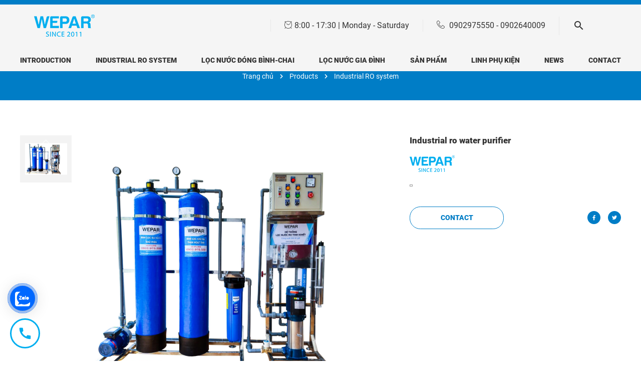

--- FILE ---
content_type: text/html; charset=UTF-8
request_url: https://wepar.vn/en/product/industrial-ro-water-purifier/
body_size: 16347
content:
<!doctype html>
<html lang="en">
<head>
	
    <meta charset="UTF-8">
    <meta name="viewport" content="width=device-width, initial-scale=1">
    <link rel="profile" href="https://gmpg.org/xfn/11">

    <meta name='robots' content='max-image-preview:large' />
<link rel="alternate" hreflang="en" href="https://wepar.vn/en/product/industrial-ro-water-purifier/" />

	<!-- This site is optimized with the Yoast SEO Premium plugin v15.0 - https://yoast.com/wordpress/plugins/seo/ -->
	<title>Industrial ro water purifier - Wepar</title><link rel="preload" as="style" href="https://fonts.googleapis.com/css2?family=Material+Symbols+Rounded:opsz,wght,FILL,GRAD@48,400,0,0&#038;display=swap" /><link rel="stylesheet" href="https://fonts.googleapis.com/css2?family=Material+Symbols+Rounded:opsz,wght,FILL,GRAD@48,400,0,0&#038;display=swap" media="print" onload="this.media='all'" /><noscript><link rel="stylesheet" href="https://fonts.googleapis.com/css2?family=Material+Symbols+Rounded:opsz,wght,FILL,GRAD@48,400,0,0&#038;display=swap" /></noscript>
	<meta name="robots" content="index, follow, max-snippet:-1, max-image-preview:large, max-video-preview:-1" />
	<link rel="canonical" href="https://wepar.vn/en/product/industrial-ro-water-purifier/" />
	<meta property="og:locale" content="en_US" />
	<meta property="og:type" content="article" />
	<meta property="og:title" content="Industrial ro water purifier - Wepar" />
	<meta property="og:url" content="https://wepar.vn/en/product/industrial-ro-water-purifier/" />
	<meta property="og:site_name" content="Wepar" />
	<meta property="article:publisher" content="https://www.facebook.com/Wepar.vn" />
	<meta property="article:modified_time" content="2020-10-06T10:16:57+07:00" />
	<meta property="og:image" content="https://wepar.vn/wp-content/uploads/2020/10/z2083616059129_7b37a6cab346ac721a19dbbab8139d67.jpg" />
	<meta property="og:image:width" content="2560" />
	<meta property="og:image:height" content="1920" />
	<meta name="twitter:card" content="summary_large_image" />
	<script type="application/ld+json" class="yoast-schema-graph">{"@context":"https://schema.org","@graph":[{"@type":"WebSite","@id":"https://wepar.vn/en/#website","url":"https://wepar.vn/en/","name":"Wepar","description":"","potentialAction":[{"@type":"SearchAction","target":"https://wepar.vn/en/?s={search_term_string}","query-input":"required name=search_term_string"}],"inLanguage":"en"},{"@type":"ImageObject","@id":"https://wepar.vn/en/product/industrial-ro-water-purifier/#primaryimage","inLanguage":"en","url":"https://wepar.vn/wp-content/uploads/2020/10/z2083616059129_7b37a6cab346ac721a19dbbab8139d67.jpg","width":2560,"height":1920,"caption":"he-thong-ro-cong-nghiep-khu-mui-en"},{"@type":"WebPage","@id":"https://wepar.vn/en/product/industrial-ro-water-purifier/#webpage","url":"https://wepar.vn/en/product/industrial-ro-water-purifier/","name":"Industrial ro water purifier - Wepar","isPartOf":{"@id":"https://wepar.vn/en/#website"},"primaryImageOfPage":{"@id":"https://wepar.vn/en/product/industrial-ro-water-purifier/#primaryimage"},"datePublished":"2020-10-06T10:06:44+07:00","dateModified":"2020-10-06T10:16:57+07:00","inLanguage":"en","potentialAction":[{"@type":"ReadAction","target":["https://wepar.vn/en/product/industrial-ro-water-purifier/"]}]}]}</script>
	<!-- / Yoast SEO Premium plugin. -->


<link href='https://fonts.gstatic.com' crossorigin rel='preconnect' />
<link rel="alternate" type="application/rss+xml" title="Wepar &raquo; Feed" href="https://wepar.vn/en/feed/" />
<link rel="alternate" type="application/rss+xml" title="Wepar &raquo; Comments Feed" href="https://wepar.vn/en/comments/feed/" />
<link rel="alternate" type="application/rss+xml" title="Wepar &raquo; Industrial ro water purifier Comments Feed" href="https://wepar.vn/en/product/industrial-ro-water-purifier/feed/" />
<style id='wp-emoji-styles-inline-css'>

	img.wp-smiley, img.emoji {
		display: inline !important;
		border: none !important;
		box-shadow: none !important;
		height: 1em !important;
		width: 1em !important;
		margin: 0 0.07em !important;
		vertical-align: -0.1em !important;
		background: none !important;
		padding: 0 !important;
	}
</style>
<link rel='stylesheet' id='wp-block-library-css' href='https://wepar.vn/wp-includes/css/dist/block-library/style.min.css?ver=6.4.3' media='all' />
<style id='classic-theme-styles-inline-css'>
/*! This file is auto-generated */
.wp-block-button__link{color:#fff;background-color:#32373c;border-radius:9999px;box-shadow:none;text-decoration:none;padding:calc(.667em + 2px) calc(1.333em + 2px);font-size:1.125em}.wp-block-file__button{background:#32373c;color:#fff;text-decoration:none}
</style>
<style id='global-styles-inline-css'>
body{--wp--preset--color--black: #000000;--wp--preset--color--cyan-bluish-gray: #abb8c3;--wp--preset--color--white: #ffffff;--wp--preset--color--pale-pink: #f78da7;--wp--preset--color--vivid-red: #cf2e2e;--wp--preset--color--luminous-vivid-orange: #ff6900;--wp--preset--color--luminous-vivid-amber: #fcb900;--wp--preset--color--light-green-cyan: #7bdcb5;--wp--preset--color--vivid-green-cyan: #00d084;--wp--preset--color--pale-cyan-blue: #8ed1fc;--wp--preset--color--vivid-cyan-blue: #0693e3;--wp--preset--color--vivid-purple: #9b51e0;--wp--preset--gradient--vivid-cyan-blue-to-vivid-purple: linear-gradient(135deg,rgba(6,147,227,1) 0%,rgb(155,81,224) 100%);--wp--preset--gradient--light-green-cyan-to-vivid-green-cyan: linear-gradient(135deg,rgb(122,220,180) 0%,rgb(0,208,130) 100%);--wp--preset--gradient--luminous-vivid-amber-to-luminous-vivid-orange: linear-gradient(135deg,rgba(252,185,0,1) 0%,rgba(255,105,0,1) 100%);--wp--preset--gradient--luminous-vivid-orange-to-vivid-red: linear-gradient(135deg,rgba(255,105,0,1) 0%,rgb(207,46,46) 100%);--wp--preset--gradient--very-light-gray-to-cyan-bluish-gray: linear-gradient(135deg,rgb(238,238,238) 0%,rgb(169,184,195) 100%);--wp--preset--gradient--cool-to-warm-spectrum: linear-gradient(135deg,rgb(74,234,220) 0%,rgb(151,120,209) 20%,rgb(207,42,186) 40%,rgb(238,44,130) 60%,rgb(251,105,98) 80%,rgb(254,248,76) 100%);--wp--preset--gradient--blush-light-purple: linear-gradient(135deg,rgb(255,206,236) 0%,rgb(152,150,240) 100%);--wp--preset--gradient--blush-bordeaux: linear-gradient(135deg,rgb(254,205,165) 0%,rgb(254,45,45) 50%,rgb(107,0,62) 100%);--wp--preset--gradient--luminous-dusk: linear-gradient(135deg,rgb(255,203,112) 0%,rgb(199,81,192) 50%,rgb(65,88,208) 100%);--wp--preset--gradient--pale-ocean: linear-gradient(135deg,rgb(255,245,203) 0%,rgb(182,227,212) 50%,rgb(51,167,181) 100%);--wp--preset--gradient--electric-grass: linear-gradient(135deg,rgb(202,248,128) 0%,rgb(113,206,126) 100%);--wp--preset--gradient--midnight: linear-gradient(135deg,rgb(2,3,129) 0%,rgb(40,116,252) 100%);--wp--preset--font-size--small: 13px;--wp--preset--font-size--medium: 20px;--wp--preset--font-size--large: 36px;--wp--preset--font-size--x-large: 42px;--wp--preset--spacing--20: 0.44rem;--wp--preset--spacing--30: 0.67rem;--wp--preset--spacing--40: 1rem;--wp--preset--spacing--50: 1.5rem;--wp--preset--spacing--60: 2.25rem;--wp--preset--spacing--70: 3.38rem;--wp--preset--spacing--80: 5.06rem;--wp--preset--shadow--natural: 6px 6px 9px rgba(0, 0, 0, 0.2);--wp--preset--shadow--deep: 12px 12px 50px rgba(0, 0, 0, 0.4);--wp--preset--shadow--sharp: 6px 6px 0px rgba(0, 0, 0, 0.2);--wp--preset--shadow--outlined: 6px 6px 0px -3px rgba(255, 255, 255, 1), 6px 6px rgba(0, 0, 0, 1);--wp--preset--shadow--crisp: 6px 6px 0px rgba(0, 0, 0, 1);}:where(.is-layout-flex){gap: 0.5em;}:where(.is-layout-grid){gap: 0.5em;}body .is-layout-flow > .alignleft{float: left;margin-inline-start: 0;margin-inline-end: 2em;}body .is-layout-flow > .alignright{float: right;margin-inline-start: 2em;margin-inline-end: 0;}body .is-layout-flow > .aligncenter{margin-left: auto !important;margin-right: auto !important;}body .is-layout-constrained > .alignleft{float: left;margin-inline-start: 0;margin-inline-end: 2em;}body .is-layout-constrained > .alignright{float: right;margin-inline-start: 2em;margin-inline-end: 0;}body .is-layout-constrained > .aligncenter{margin-left: auto !important;margin-right: auto !important;}body .is-layout-constrained > :where(:not(.alignleft):not(.alignright):not(.alignfull)){max-width: var(--wp--style--global--content-size);margin-left: auto !important;margin-right: auto !important;}body .is-layout-constrained > .alignwide{max-width: var(--wp--style--global--wide-size);}body .is-layout-flex{display: flex;}body .is-layout-flex{flex-wrap: wrap;align-items: center;}body .is-layout-flex > *{margin: 0;}body .is-layout-grid{display: grid;}body .is-layout-grid > *{margin: 0;}:where(.wp-block-columns.is-layout-flex){gap: 2em;}:where(.wp-block-columns.is-layout-grid){gap: 2em;}:where(.wp-block-post-template.is-layout-flex){gap: 1.25em;}:where(.wp-block-post-template.is-layout-grid){gap: 1.25em;}.has-black-color{color: var(--wp--preset--color--black) !important;}.has-cyan-bluish-gray-color{color: var(--wp--preset--color--cyan-bluish-gray) !important;}.has-white-color{color: var(--wp--preset--color--white) !important;}.has-pale-pink-color{color: var(--wp--preset--color--pale-pink) !important;}.has-vivid-red-color{color: var(--wp--preset--color--vivid-red) !important;}.has-luminous-vivid-orange-color{color: var(--wp--preset--color--luminous-vivid-orange) !important;}.has-luminous-vivid-amber-color{color: var(--wp--preset--color--luminous-vivid-amber) !important;}.has-light-green-cyan-color{color: var(--wp--preset--color--light-green-cyan) !important;}.has-vivid-green-cyan-color{color: var(--wp--preset--color--vivid-green-cyan) !important;}.has-pale-cyan-blue-color{color: var(--wp--preset--color--pale-cyan-blue) !important;}.has-vivid-cyan-blue-color{color: var(--wp--preset--color--vivid-cyan-blue) !important;}.has-vivid-purple-color{color: var(--wp--preset--color--vivid-purple) !important;}.has-black-background-color{background-color: var(--wp--preset--color--black) !important;}.has-cyan-bluish-gray-background-color{background-color: var(--wp--preset--color--cyan-bluish-gray) !important;}.has-white-background-color{background-color: var(--wp--preset--color--white) !important;}.has-pale-pink-background-color{background-color: var(--wp--preset--color--pale-pink) !important;}.has-vivid-red-background-color{background-color: var(--wp--preset--color--vivid-red) !important;}.has-luminous-vivid-orange-background-color{background-color: var(--wp--preset--color--luminous-vivid-orange) !important;}.has-luminous-vivid-amber-background-color{background-color: var(--wp--preset--color--luminous-vivid-amber) !important;}.has-light-green-cyan-background-color{background-color: var(--wp--preset--color--light-green-cyan) !important;}.has-vivid-green-cyan-background-color{background-color: var(--wp--preset--color--vivid-green-cyan) !important;}.has-pale-cyan-blue-background-color{background-color: var(--wp--preset--color--pale-cyan-blue) !important;}.has-vivid-cyan-blue-background-color{background-color: var(--wp--preset--color--vivid-cyan-blue) !important;}.has-vivid-purple-background-color{background-color: var(--wp--preset--color--vivid-purple) !important;}.has-black-border-color{border-color: var(--wp--preset--color--black) !important;}.has-cyan-bluish-gray-border-color{border-color: var(--wp--preset--color--cyan-bluish-gray) !important;}.has-white-border-color{border-color: var(--wp--preset--color--white) !important;}.has-pale-pink-border-color{border-color: var(--wp--preset--color--pale-pink) !important;}.has-vivid-red-border-color{border-color: var(--wp--preset--color--vivid-red) !important;}.has-luminous-vivid-orange-border-color{border-color: var(--wp--preset--color--luminous-vivid-orange) !important;}.has-luminous-vivid-amber-border-color{border-color: var(--wp--preset--color--luminous-vivid-amber) !important;}.has-light-green-cyan-border-color{border-color: var(--wp--preset--color--light-green-cyan) !important;}.has-vivid-green-cyan-border-color{border-color: var(--wp--preset--color--vivid-green-cyan) !important;}.has-pale-cyan-blue-border-color{border-color: var(--wp--preset--color--pale-cyan-blue) !important;}.has-vivid-cyan-blue-border-color{border-color: var(--wp--preset--color--vivid-cyan-blue) !important;}.has-vivid-purple-border-color{border-color: var(--wp--preset--color--vivid-purple) !important;}.has-vivid-cyan-blue-to-vivid-purple-gradient-background{background: var(--wp--preset--gradient--vivid-cyan-blue-to-vivid-purple) !important;}.has-light-green-cyan-to-vivid-green-cyan-gradient-background{background: var(--wp--preset--gradient--light-green-cyan-to-vivid-green-cyan) !important;}.has-luminous-vivid-amber-to-luminous-vivid-orange-gradient-background{background: var(--wp--preset--gradient--luminous-vivid-amber-to-luminous-vivid-orange) !important;}.has-luminous-vivid-orange-to-vivid-red-gradient-background{background: var(--wp--preset--gradient--luminous-vivid-orange-to-vivid-red) !important;}.has-very-light-gray-to-cyan-bluish-gray-gradient-background{background: var(--wp--preset--gradient--very-light-gray-to-cyan-bluish-gray) !important;}.has-cool-to-warm-spectrum-gradient-background{background: var(--wp--preset--gradient--cool-to-warm-spectrum) !important;}.has-blush-light-purple-gradient-background{background: var(--wp--preset--gradient--blush-light-purple) !important;}.has-blush-bordeaux-gradient-background{background: var(--wp--preset--gradient--blush-bordeaux) !important;}.has-luminous-dusk-gradient-background{background: var(--wp--preset--gradient--luminous-dusk) !important;}.has-pale-ocean-gradient-background{background: var(--wp--preset--gradient--pale-ocean) !important;}.has-electric-grass-gradient-background{background: var(--wp--preset--gradient--electric-grass) !important;}.has-midnight-gradient-background{background: var(--wp--preset--gradient--midnight) !important;}.has-small-font-size{font-size: var(--wp--preset--font-size--small) !important;}.has-medium-font-size{font-size: var(--wp--preset--font-size--medium) !important;}.has-large-font-size{font-size: var(--wp--preset--font-size--large) !important;}.has-x-large-font-size{font-size: var(--wp--preset--font-size--x-large) !important;}
.wp-block-navigation a:where(:not(.wp-element-button)){color: inherit;}
:where(.wp-block-post-template.is-layout-flex){gap: 1.25em;}:where(.wp-block-post-template.is-layout-grid){gap: 1.25em;}
:where(.wp-block-columns.is-layout-flex){gap: 2em;}:where(.wp-block-columns.is-layout-grid){gap: 2em;}
.wp-block-pullquote{font-size: 1.5em;line-height: 1.6;}
</style>
<link rel='stylesheet' id='wpml-blocks-css' href='https://wepar.vn/wp-content/plugins/sitepress-multilingual-cms/dist/css/blocks/styles.css?ver=4.6.9' media='all' />
<link rel='stylesheet' id='contact-form-7-css' href='https://wepar.vn/wp-content/plugins/contact-form-7/includes/css/styles.css?ver=5.9.3' media='all' />
<link rel='stylesheet' id='wpml-menu-item-0-css' href='https://wepar.vn/wp-content/plugins/sitepress-multilingual-cms/templates/language-switchers/menu-item/style.min.css?ver=1' media='all' />
<link rel='stylesheet' id='wepar-style-css' href='https://wepar.vn/wp-content/themes/wepar/style.css?ver=1.0.0' media='all' />
<link rel='stylesheet' id='tablepress-default-css' href='https://wepar.vn/wp-content/plugins/tablepress/css/build/default.css?ver=2.2.5' media='all' />
<link rel='stylesheet' id='fancybox-css' href='https://wepar.vn/wp-content/themes/wepar/functions/css/jquery.fancybox.css?ver=6.4.3' media='all' />
<link rel='stylesheet' id='core-css' href='https://wepar.vn/wp-content/themes/wepar/functions/css/core.min.css?ver=6.4.3' media='all' />
<link rel='stylesheet' id='mainl-css' href='https://wepar.vn/wp-content/themes/wepar/functions/css/main.min.css?ver=6.4.3' media='all' />
<link rel='stylesheet' id='customs-css' href='https://wepar.vn/wp-content/themes/wepar/functions/css/custom.min.css?ver=6.4.3' media='all' />
<script src="https://wepar.vn/wp-includes/js/jquery/jquery.min.js?ver=3.7.1" id="jquery-core-js"></script>
<script src="https://wepar.vn/wp-includes/js/jquery/jquery-migrate.min.js?ver=3.4.1" id="jquery-migrate-js"></script>
<script></script><link rel="https://api.w.org/" href="https://wepar.vn/en/wp-json/" /><link rel="EditURI" type="application/rsd+xml" title="RSD" href="https://wepar.vn/xmlrpc.php?rsd" />
<meta name="generator" content="WordPress 6.4.3" />
<link rel='shortlink' href='https://wepar.vn/en/?p=2358' />
<link rel="alternate" type="application/json+oembed" href="https://wepar.vn/en/wp-json/oembed/1.0/embed?url=https%3A%2F%2Fwepar.vn%2Fen%2Fproduct%2Findustrial-ro-water-purifier%2F" />
<link rel="alternate" type="text/xml+oembed" href="https://wepar.vn/en/wp-json/oembed/1.0/embed?url=https%3A%2F%2Fwepar.vn%2Fen%2Fproduct%2Findustrial-ro-water-purifier%2F&#038;format=xml" />
<meta name="generator" content="WPML ver:4.6.9 stt:1,57;" />
<link rel="stylesheet" href="https://cdnjs.cloudflare.com/ajax/libs/font-awesome/5.15.4/css/all.min.css" />
<link rel="stylesheet" href="https://fonts.googleapis.com/css2?family=Material+Symbols+Outlined:opsz,wght,FILL,GRAD@20..48,100..700,0..1,-50..200" />
	

<!-- Google Tag Manager -->
<script>(function(w,d,s,l,i){w[l]=w[l]||[];w[l].push({'gtm.start':
new Date().getTime(),event:'gtm.js'});var f=d.getElementsByTagName(s)[0],
j=d.createElement(s),dl=l!='dataLayer'?'&l='+l:'';j.async=true;j.src=
'https://www.googletagmanager.com/gtm.js?id='+i+dl;f.parentNode.insertBefore(j,f);
})(window,document,'script','dataLayer','	GTM-MTG7G4D');</script>
<!-- End Google Tag Manager -->

	<!-- Global site tag (gtag.js) - Google Analytics -->
<script async src="https://www.googletagmanager.com/gtag/js?id=UA-158779252-1"></script>
<script>
  window.dataLayer = window.dataLayer || [];
  function gtag(){dataLayer.push(arguments);}
  gtag('js', new Date());

  gtag('config', 'UA-158779252-1');
</script>

	<!-- Global site tag (gtag.js) - Google Ads: 456354143 -->
<script async src="https://www.googletagmanager.com/gtag/js?id=AW-456354143"></script>
<script>
  window.dataLayer = window.dataLayer || [];
  function gtag(){dataLayer.push(arguments);}
  gtag('js', new Date());

  gtag('config', 'AW-456354143');
</script><meta name="generator" content="Powered by WPBakery Page Builder - drag and drop page builder for WordPress."/>
		<style type="text/css">
					.site-title,
			.site-description {
				position: absolute;
				clip: rect(1px, 1px, 1px, 1px);
				}
					</style>
		<link rel="icon" href="https://wepar.vn/wp-content/uploads/2021/05/cropped-icon_wepar-32x32.png" sizes="32x32" />
<link rel="icon" href="https://wepar.vn/wp-content/uploads/2021/05/cropped-icon_wepar-192x192.png" sizes="192x192" />
<link rel="apple-touch-icon" href="https://wepar.vn/wp-content/uploads/2021/05/cropped-icon_wepar-180x180.png" />
<meta name="msapplication-TileImage" content="https://wepar.vn/wp-content/uploads/2021/05/cropped-icon_wepar-270x270.png" />
		<style id="wp-custom-css">
			.titlevideo h2{font-size:16px}
.lituvan ul{border-bottom: 1px dashed #1a92e4;}  
.bgcall{background-color:#fdd7c7; border:2px solid red;border-radius:10px;padding:10px}
.lituvan ul li::before {
  content: ""; 
  position: absolute; 
  left: -22px;
  top: 2px; 
  border: solid 8px #1a92e4;
  border-radius: 8px;
}

.lituvan ul li::after {
  content: ""; 
  position: absolute; 
  left: -17px;
  top: 2px;
  width: 4px;
  height: 10px;
  border: solid #fff;
  border-width: 0 2px 2px 0;
  transform: rotate(45deg);
}
    
.tieuchi ul, .lituvan ul
{
  list-style: none;
}
.tieuchi ul li,.lituvan ul li
{
  position: relative;
  list-style: none;
	margin-bottom:10px
	
}
.divcenter{text-align:center}
.tieuchi ul li::before {
  content: '';
  display: block;
  width: 5px;
  height: 14px;
  top: 0px;
  left: -22px;
  border-radius: 0;
  opacity: 1;
  border-top-color: transparent;
  border-left-color: transparent;
  -webkit-transform: rotate(45deg);
  transform: rotate(45deg);
  border-right: 3px solid #000;
  border-bottom: 3px solid #000;
  position: absolute;
  -webkit-transition: all .12s, border-color .06s;
  transition: all .12s, border-color .06s;
}
.dvtv{background-color:#007dc6;padding:5px}
.bgcohoi{background-color:#d8e7fc;padding:10px;border-radius:10px;color:#063579}
.li-khanang{border:2px dashed #063579;padding:5px}
.li-khanang li {list-style-type:numbers;line-height:35px;font-weight:bold!important}
.li-khanang li::before{font-weight:bold}
.khanang{margin-top:20px}
.material-symbols-rounded {
  font-variation-settings:
  'FILL' 0,
  'wght' 400,
  'GRAD' 0,
  'opsz' 48
}


.material-symbols-outlined {
  font-variation-settings:
  'FILL' 0,
  'wght' 400,
  'GRAD' 0,
  'opsz' 48
}

.bgchiphi{border:2px solid #e7ecef;border-radius:10px;}
.vc_general.vc_cta3{padding:10px 10px}
.vc_general.vc_cta3 p{margin-top:0px;text-align:center}
.dm1{background:}
.material-symbols-outlined {
  font-variation-settings:
  'FILL' 0,
  'wght' 400,
  'GRAD' 0,
  'opsz' 48
}
.i-cohoi{margin-top:-20px;color:#2a59a6}
.cohoi{border:2px solid #5776aa;border-radius:10px;padding:20px}
.cohoi img {
    position: absolute;
    bottom: 25px;
    right: 20px;
}
.cohoi4{border:2px solid #5776aa;border-radius:10px;padding:20px}
.cohoi4 img {
    position: absolute;
    bottom: 38px;
    right: 20px;
}
.ico-chuanbi button{font-weight:bold}
.fullcontent img {width:auto}
.gialoop{font-weight:bold;color:red;}
.gia{font-weight:bold;color:red;font-size:18px}
.title-header{max-width:960px;margin:150px auto 0px auto}
.quitrinh{background:url("https://wepar.vn/wp-content/uploads/2022/12/bg-1.jpg") }
.sitenew{max-width:960px;margin:10px auto;text-align:justify;}
.caption h3.name, p.view-more{font-size:14px}
.form-lienhe{
	width:60%;
	
	margin:0px auto;
	padding:5px;
	background:#f1eeeb;
	border-radius:15px;
}

.frm-btn input[type=submit]{padding:10px}
.binhluan {
    width: 100%;
    margin: 0 auto;
    padding: 20px;
}
.bl-left {
    float: left;
}
.bl-img {
    width: 10%;
}
.bl-img img {
    border: 1px #d4d4d4 solid;
    border-radius: 50%;
    -moz-border-radius: 50%;
    -webkit-border-radius: 50%;
}
.bl-cont {
    width: 88%;
}
.bl-right {
    float: right;
}
.duan{width:45%;margin:0px auto}
.box-duan{width:100%;margin:0px auto}
figure{width:auto!important}
.da-left{float:left}
.da-right{float:right}
.clearb{clear:both}
.contain-full {width:100%;margin:0px auto; padding:10px;text-align:center;background:#3366ff;color:#fff}
.product-item .img2 {
    position: relative;
    height: 180px;
}
.product-detail-top .thumbnail-slide .img img{max-width: 84px;}
.product-detail-top .image-slide .img img{max-height:100%}
.product-detail-top .image-slide .img{background:none}
.content figure {text-align:center}
header .logo img{height: 64px;}

.call-us {
    width: 100%;
    clear: both;
    
    margin-bottom: 30px;
}
.news-detail-content .fullcontent{font-size:16px;text-align:justify}

.call-us__left {
    width: 50%;
    float: left;
    text-align: center;
   
}
.call-us__right {
    width: 50%;
    float: right;
    text-align: center;
    
}
.call-us__right a {
    font-size: 15px;
    line-height: 22.5px;
    color: #ffffff;
    background: #0b597a;
    padding: 15px 0;
    border-radius: 5px;
    display: inline-block;
    width: 200px;
}
.call-us__left a {
    font-size: 15px;
    line-height: 22.5px;
    color: #ffffff;
    background: #d62020;
    padding: 15px 0;
    border-radius: 5px;
    display: inline-block;
    width: 200px;
}
.product-detail-attributes .tab-content p {
    font-size: 16px;
    line-height: 25px;
}
*+.uk-h1, *+.uk-h2, *+.uk-h3, *+.uk-h4, *+.uk-h5, *+.uk-h6, *+.uk-heading-2xlarge, *+.uk-heading-large, *+.uk-heading-medium, *+.uk-heading-small, *+.uk-heading-xlarge, *+h1, *+h2, *+h3, *+h4, *+h5, *+h6   { margin-top: 10px;}
h1 {font-size:25px}
h2 {font-size:24px;}
h3 {font-size:20px;}
h4 {font-size:18px;}
h5 {font-size:16px;}
.product-detail-attributes .tab-content ul li {
    font-size: 16px;line-height:28px
}
table, tr, td, tbody {font-size:16px}
.wp-caption-text{text-align:center}
.title-p {text-transform:uppercase;font-weight:bold;font-size:15px!important;margin-bottom:10px!important}
.home-1 .section-title {max-width:none}
.section-title h2, .section-title h1, .section-title h3{font-size: 1.5rem;}
.zone-title p{font-size:24px;text-transform:uppercase}
.banner-sub .banner-wrapper{height:200px}
.banner-sub:before{background:#007dc6}
.banner-sub .breadcrumb li {
    font-size: 14px;
}
.banner-sub .breadcrumb-wrapper {
	top: calc(50% + 52px);}
.ModuleDescription{margin-top:20px}
.section-title p {font-size:24px;font-weight:bold}
.home-8 .news-list .side-news-list-wrapper .side-news .title h3{font-size:14px}
.title h3{color:#fff;font-size:14px;font-weight:bold}
.side-news-list h3{color:#000}
.ModuleDescription figure{margin: 0px auto;max-width: 100%;}
.content figure{margin: 0px auto;max-width: 100%;}
.product-detail-attributes .tab-content h4{font-size: 1.2625rem;text-transform:none!important}
.uk-slideshow-items{overflow: visible!important;}
.uk-cover {
    -webkit-transform: translate(-50%,-50%);
    -ms-transform: none;
    position: none;
    top: 77%;
    left: 50%;
    transform: translate(-50%,-80%);
    max-width: none;
}
.uk-height-100 {
    height: 50%;
}

@media (min-width: 768px){
.uk-section-large {
     padding-top: 20PX; 
    padding-bottom: 100px;
	}
	
}
.home-1 {
   
    padding: 20px 0 50px;
}
@media only screen and (max-width: 768px) {
	iframe{width:auto;}
	
	.form-lienhe{
		width:auto;}
}		</style>
		<noscript><style> .wpb_animate_when_almost_visible { opacity: 1; }</style></noscript><noscript><style id="rocket-lazyload-nojs-css">.rll-youtube-player, [data-lazy-src]{display:none !important;}</style></noscript>

	
</head>

<body class="product-template-default single single-product postid-2358 wp-custom-logo wpb-js-composer js-comp-ver-7.5 vc_responsive">
	
<!-- Google Tag Manager (noscript) -->
<noscript><iframe src="https://www.googletagmanager.com/ns.html?id=GTM-MTG7G4D"
height="0" width="0" style="display:none;visibility:hidden"></iframe></noscript>
<!-- End Google Tag Manager (noscript) --><div id="page" class="site">


    
    <header class="">
        <div class="uk-container">
            <div class="header-wrap uk-flex">
                <div class="header-left">
                    <div class="logo">
                        <div class="Module Module-206">
                            <div class="ModuleContent">
                                <a href="https://wepar.vn/en/"><img alt="" src="data:image/svg+xml,%3Csvg%20xmlns='http://www.w3.org/2000/svg'%20viewBox='0%200%200%200'%3E%3C/svg%3E" data-lazy-src="https://wepar.vn/wp-content/uploads/2021/12/logo-wepar.png"><noscript><img alt="" src="https://wepar.vn/wp-content/uploads/2021/12/logo-wepar.png"></noscript></a>
                            </div>
                        </div>
                    </div>
                </div>
                <div class="header-right">
                    <div class="top-nav">
                        <div class="logo">
                            <div class="Module Module-206"><div class="ModuleContent"><a href="https://wepar.vn/en/"><img alt="" src="data:image/svg+xml,%3Csvg%20xmlns='http://www.w3.org/2000/svg'%20viewBox='0%200%200%200'%3E%3C/svg%3E" data-lazy-src="https://wepar.vn/wp-content/uploads/2021/12/logo-wepar.png"><noscript><img alt="" src="https://wepar.vn/wp-content/uploads/2021/12/logo-wepar.png"></noscript></a></div></div>
                        </div>
                        <div class="top-nav-item uk-inline recruit-link">
                            <div class="Module Module-346"><div class="ModuleContent">
                                    <span class="lnr lnr-clock"></span> 8:00 - 17:30 | Monday - Saturday                                </div>
                            </div>
                        </div>
                        <div class="top-nav-item uk-inline recruit-link">
                            <div class="Module Module-346"><div class="ModuleContent">
                                    <span class="lnr lnr-telephone"></span>
                                    <a href="tel:0902975550">0902975550</a>
                                     -                                     <a href="tel:0902640009 ">0902640009 </a>
                                </div>
                            </div>
                        </div>
                        <!--                        <div class="share-wrapper top-nav-item uk-inline">-->
                        <!--                            <a href="#" aria-expanded="false"><span class="lnr lnr-share2"></span></a>-->
                        <!--                            <div class="header-social-wrapper uk-drop" uk-drop="mode: click;offset: 0;pos: top-center">-->
                        <!--                                <div class="Module Module-208"><div class="ModuleContent"><p>Theo dõi</p>-->
                        <!--                                        <div class="header-social-items">-->
                        <!--                                            -->                        <!--                                            <a href="--><!--"><span class="mdi --><!--"></span></a>-->
                        <!--                                            -->                        <!--                                        </div>-->
                        <!--                                    </div>-->
                        <!--                                </div>-->
                        <!---->
                        <!--                            </div>-->
                        <!--                        </div>-->
                        <div class="search-wrapper top-nav-item uk-inline">
                            <a class="uk-toggle" href="#modal-search" uk-toggle=""><span class="mdi mdi-magnify"></span></a><a class="uk-drop-laptop" aria-expanded="false"><span class="mdi mdi-magnify"></span></a>
                            <div class="uk-drop" uk-drop="mode: click;offset: 0;pos: top-right">

                                <div class="Module Module-342"><div id="ctl00_mdl342_ctl00_Search_pnlSearch" class="searchbox">

                                        <form role="search" method="get" class="search-form" action="https://wepar.vn/en/">
                                            <input type="search" placeholder="Search" value="" name="s" maxlength="75">
                                            <input class="search"  id="ctl00_mdl342_ctl00_Search_btnSearch" class="searchbutton"  placeholder="dasd" type="submit">
                                        </form>

                                    </div></div>
                            </div>
                        </div>
                        <!--                        <div class="language-wrapper top-nav-item">-->
                        <!--                            <div class="Module Module-210"><a href="en-US/Default.html" title="English"><img src="data:image/svg+xml,%3Csvg%20xmlns='http://www.w3.org/2000/svg'%20viewBox='0%200%200%200'%3E%3C/svg%3E" alt="English" data-lazy-src="Data/SiteImages/flags/en.png"><noscript><img src="Data/SiteImages/flags/en.png" alt="English"></noscript></a></div>-->
                        <!--                        </div>-->
                    </div>
                    <div class="bottom-nav">

                        <div class="menu-wrapper">
                            <div class="Module Module-211">
                                <div class="ModuleContent">
                                    <ul id="primary-menu" class="menu-nav"><li id="menu-item-1168" class="menu-item menu-item-type-post_type menu-item-object-page menu-item-1168"><a href="https://wepar.vn/en/gioi-thieu/">Introduction</a></li>
<li id="menu-item-2626" class="menu-item menu-item-type-taxonomy menu-item-object-products menu-item-has-children menu-item-2626"><a href="https://wepar.vn/en/products/he-thong-ro-cong-nghiep-en/">Industrial RO system</a>
<div uk-dropdown="" class="uk-dropdown"><ul class="uk-nav uk-dropdown-nav">
	<li id="menu-item-2630" class="menu-item menu-item-type-taxonomy menu-item-object-products menu-item-2630"><a href="https://wepar.vn/products/he-thong-loc-nuoc-tinh-khiet/">Hệ thống lọc nước tinh khiết</a></li>
	<li id="menu-item-2628" class="menu-item menu-item-type-taxonomy menu-item-object-products menu-item-2628"><a href="https://wepar.vn/products/loc-nuoc-khu-khoang-edi-ec/">Hệ thống khử khoáng EDI, EC</a></li>
	<li id="menu-item-2629" class="menu-item menu-item-type-taxonomy menu-item-object-products menu-item-2629"><a href="https://wepar.vn/products/he-thong-loc-nuoc-nhiem-man/">Hệ thống lọc nước nhiễm mặn</a></li>
</ul>
</li>
<li id="menu-item-2622" class="menu-item menu-item-type-taxonomy menu-item-object-products menu-item-has-children menu-item-2622"><a href="https://wepar.vn/en/products/loc-nuoc-dong-binh-dong-chai-en/">LỌC NƯỚC ĐÓNG BÌNH-CHAI</a>
<div uk-dropdown="" class="uk-dropdown"><ul class="uk-nav uk-dropdown-nav">
	<li id="menu-item-2623" class="menu-item menu-item-type-taxonomy menu-item-object-products menu-item-2623"><a href="https://wepar.vn/products/he-ro-dong-binh-dong-chai/">Hệ RO đóng bình &#8211; chai</a></li>
	<li id="menu-item-2625" class="menu-item menu-item-type-taxonomy menu-item-object-products menu-item-2625"><a href="https://wepar.vn/en/products/day-chuyen-dong-binh-chai-en/">Dây chuyền đóng bình &#8211; chai</a></li>
	<li id="menu-item-2624" class="menu-item menu-item-type-taxonomy menu-item-object-products menu-item-2624"><a href="https://wepar.vn/products/day-chuyen-loc-nuoc-ion-kiem/">Dây chuyền lọc nước ion kiềm</a></li>
</ul>
</li>
<li id="menu-item-2616" class="menu-item menu-item-type-taxonomy menu-item-object-products menu-item-has-children menu-item-2616"><a href="https://wepar.vn/en/products/loc-nuoc-gia-dinh-en/">LỌC NƯỚC GIA ĐÌNH</a>
<div uk-dropdown="" class="uk-dropdown"><ul class="uk-nav uk-dropdown-nav">
	<li id="menu-item-2619" class="menu-item menu-item-type-taxonomy menu-item-object-products menu-item-2619"><a href="https://wepar.vn/products/may-loc-nuoc-ro/">Máy lọc nước RO gia đình</a></li>
	<li id="menu-item-2618" class="menu-item menu-item-type-taxonomy menu-item-object-products menu-item-2618"><a href="https://wepar.vn/products/may-loc-nuoc-nong-lanh-loc-nuoc-gia-dinh/">Máy lọc nước nóng lạnh</a></li>
	<li id="menu-item-6319" class="menu-item menu-item-type-taxonomy menu-item-object-products menu-item-6319"><a href="https://wepar.vn/products/may-loc-nuoc-ban-cong-nghiep/">Máy lọc nước bán công nghiệp</a></li>
	<li id="menu-item-2620" class="menu-item menu-item-type-taxonomy menu-item-object-products menu-item-2620"><a href="https://wepar.vn/products/may-loc-nuoc-nhiem-man/">Máy lọc nước nhiễm mặn</a></li>
	<li id="menu-item-9065" class="menu-item menu-item-type-taxonomy menu-item-object-products menu-item-9065"><a href="https://wepar.vn/products/may-loc-nuoc-gieng-khoan/">Máy lọc nước giếng khoan</a></li>
	<li id="menu-item-2617" class="menu-item menu-item-type-taxonomy menu-item-object-products menu-item-2617"><a href="https://wepar.vn/en/products/loc-nuoc-sinh-hoat-en/">Lọc nước sinh hoạt</a></li>
</ul>
</li>
<li id="menu-item-2611" class="menu-item menu-item-type-taxonomy menu-item-object-products menu-item-has-children menu-item-2611"><a href="https://wepar.vn/en/products/san-pham-loc-va-xu-ly-nuoc-en/">SẢN PHẨM</a>
<div uk-dropdown="" class="uk-dropdown"><ul class="uk-nav uk-dropdown-nav">
	<li id="menu-item-8243" class="menu-item menu-item-type-taxonomy menu-item-object-products menu-item-8243"><a href="https://wepar.vn/products/vat-tu-du-an/">Vật tư dự án</a></li>
	<li id="menu-item-2613" class="menu-item menu-item-type-taxonomy menu-item-object-products menu-item-2613"><a href="https://wepar.vn/products/vat-lieu-loc-nuoc/">Vật liệu lọc nước</a></li>
	<li id="menu-item-6623" class="menu-item menu-item-type-taxonomy menu-item-object-products menu-item-6623"><a href="https://wepar.vn/products/than-hoat-tinh/">Than hoạt tính</a></li>
	<li id="menu-item-6624" class="menu-item menu-item-type-taxonomy menu-item-object-products menu-item-6624"><a href="https://wepar.vn/products/vat-lieu-loc-nuoc-phen/">Vật liệu lọc nước phèn</a></li>
</ul>
</li>
<li id="menu-item-7311" class="menu-item menu-item-type-taxonomy menu-item-object-products menu-item-has-children menu-item-7311"><a href="https://wepar.vn/products/linh-phu-kien/">Linh phụ kiện</a>
<div uk-dropdown="" class="uk-dropdown"><ul class="uk-nav uk-dropdown-nav">
	<li id="menu-item-2612" class="menu-item menu-item-type-taxonomy menu-item-object-products menu-item-2612"><a href="https://wepar.vn/en/products/loi-loc-nuoc-en/">Lõi lọc</a></li>
	<li id="menu-item-6713" class="menu-item menu-item-type-taxonomy menu-item-object-products menu-item-6713"><a href="https://wepar.vn/products/vo-mang-loc-ro/">Vỏ màng lọc RO</a></li>
	<li id="menu-item-6762" class="menu-item menu-item-type-taxonomy menu-item-object-products menu-item-6762"><a href="https://wepar.vn/products/vo-cot-loc-nuoc/">Vỏ Cột lọc nước</a></li>
	<li id="menu-item-6445" class="menu-item menu-item-type-custom menu-item-object-custom menu-item-6445"><a href="#">Van điều khiển</a></li>
	<li id="menu-item-6446" class="menu-item menu-item-type-custom menu-item-object-custom menu-item-6446"><a href="#">Đèn UV</a></li>
	<li id="menu-item-6447" class="menu-item menu-item-type-custom menu-item-object-custom menu-item-6447"><a href="#">Lưu lượng kế</a></li>
	<li id="menu-item-6448" class="menu-item menu-item-type-custom menu-item-object-custom menu-item-6448"><a href="#">Ly lọc</a></li>
	<li id="menu-item-6450" class="menu-item menu-item-type-custom menu-item-object-custom menu-item-6450"><a href="#">Linh kiện khác</a></li>
</ul>
</li>
<li id="menu-item-642" class="menu-item menu-item-type-post_type menu-item-object-page menu-item-has-children menu-item-642"><a href="https://wepar.vn/en/tin-tuc/">News</a>
<div uk-dropdown="" class="uk-dropdown"><ul class="uk-nav uk-dropdown-nav">
	<li id="menu-item-6599" class="menu-item menu-item-type-post_type menu-item-object-page menu-item-6599"><a href="https://wepar.vn/en/du-an/">Projects</a></li>
	<li id="menu-item-1136" class="menu-item menu-item-type-post_type menu-item-object-page menu-item-1136"><a href="https://wepar.vn/en/video/">Video</a></li>
	<li id="menu-item-2534" class="menu-item menu-item-type-taxonomy menu-item-object-category menu-item-2534"><a href="https://wepar.vn/en/category/news/">NEWS</a></li>
	<li id="menu-item-2531" class="menu-item menu-item-type-taxonomy menu-item-object-category menu-item-2531"><a href="https://wepar.vn/category/tin-chuyen-nganh/">Tin chuyên ngành</a></li>
	<li id="menu-item-2530" class="menu-item menu-item-type-taxonomy menu-item-object-category menu-item-2530"><a href="https://wepar.vn/category/tai-lieu/">Tài liệu</a></li>
	<li id="menu-item-11567" class="menu-item menu-item-type-taxonomy menu-item-object-category menu-item-11567"><a href="https://wepar.vn/category/dai-ly-wepar/">Đại lý Wepar</a></li>
	<li id="menu-item-11831" class="menu-item menu-item-type-custom menu-item-object-custom menu-item-11831"><a href="https://wepar.vn/chuong-trinh-bat-mach-cho-nuoc/">Bắt mạch cho nước</a></li>
</ul>
</li>
<li id="menu-item-605" class="menu-item menu-item-type-post_type menu-item-object-page menu-item-605"><a href="https://wepar.vn/en/lien-he/">Contact</a></li>
</ul>                                </div>
                            </div>
                        </div></div>
                    <div class="mobile-menu-toggle" uk-toggle="target: #mobile-menu-offcanvas"><span class="mdi mdi-menu"></span></div>
                </div>
            </div>
        </div>
    </header>


    <div id="mobile-menu-offcanvas" uk-offcanvas="mode: slide; overlay: true" class="uk-offcanvas">
        <div class="uk-offcanvas-bar"><a class="uk-offcanvas-close uk-icon uk-close" href="#" uk-close=""><svg width="14" height="14" viewBox="0 0 14 14" xmlns="http://www.w3.org/2000/svg" data-svg="close-icon"><line fill="none" stroke="#000" stroke-width="1.1" x1="1" y1="1" x2="13" y2="13"></line><line fill="none" stroke="#000" stroke-width="1.1" x1="13" y1="1" x2="1" y2="13"></line></svg></a>
            <div class="mobile-menu"></div>
        </div>
    </div>

    <main>
        <div id="ctl00_divAlt1" class="altcontent1 cmszone">


            <section class="banner-sub"><div class="Module Module-283"><div class="ModuleContent"><div uk-slider="" class="banner-wrapper uk-slider uk-slider-container">
                            <ul class="uk-slider-items uk-child-width-1-1" style="transform: translate3d(0px, 0px, 0px);">
                                <li tabindex="-1" class="uk-active">
                                    <img src="data:image/svg+xml,%3Csvg%20xmlns='http://www.w3.org/2000/svg'%20viewBox='0%200%200%200'%3E%3C/svg%3E" alt="" data-lazy-src="https://wepar.vn/wp-content/uploads/2020/11/d5cCATOtZ2.jpg"><noscript><img src="https://wepar.vn/wp-content/uploads/2020/11/d5cCATOtZ2.jpg" alt=""></noscript>
                                </li>
                            </ul>
                        </div>
                    </div></div><div class="breadcrumb-wrapper uk-position-center uk-width-1-1"><div class="uk-container"><div class="Module Module-222"><div class="ModuleContent"><div class="zone-title">
                                  <!--  <p>Products</p>-->
                                </div></div></div><div class="Module Module-223"><ol class="breadcrumb" itemscope="" itemtype="http://schema.org/BreadcrumbList">

                                <li itemprop="itemListElement" itemscope="" itemtype="http://schema.org/ListItem"><a href="https://wepar.vn/en/" class="itemcrumb" itemprop="item" itemtype="http://schema.org/Thing"><span itemprop="name">Trang chủ</span></a><meta itemprop="position" content="0"></li>

                                <li itemprop="itemListElement" itemscope="" itemtype="http://schema.org/ListItem"><a href="https://wepar.vn/en/san-pham/" class="itemcrumb" itemprop="item" itemtype="http://schema.org/Thing"><span itemprop="name">Products</span></a><meta itemprop="position" content="1"></li>

                                <li itemprop="itemListElement" itemscope="" itemtype="http://schema.org/ListItem"><a href="https://wepar.vn/en/products/he-thong-ro-cong-nghiep-en/" class="itemcrumb active" itemprop="item" itemtype="http://schema.org/Thing"><span itemprop="name">Industrial RO system</span></a><meta itemprop="position" content="2"></li>


                            </ol></div></div></div></section>

        </div>

        <div id="ctl00_divCenter" class="middle-fullwidth">



            <div class="Module Module-287"><div class="ModuleContent">
                    <div id="ctl00_mainContent_ctl00_ctl00_pnlInnerWrap">


                        <div class="uk-container">
                            <div class="product-detail-top uk-section">
                                <div class="uk-grid" uk-grid="">
                                    <div class="wrapper uk-width-3-5@l uk-first-column">
                                        <div class="product-image-list">
                                            <div class="thumbnail-slide">
                                                <div class="swiper-prev swiper-button-disabled" tabindex="0" role="button" aria-label="Previous slide" aria-disabled="true">
              <span class="lnr lnr-chevron-up">
              </span>
                                                </div>
                                                <div class="swiper-next swiper-button-disabled" tabindex="0" role="button" aria-label="Next slide" aria-disabled="true">
              <span class="lnr lnr-chevron-down">
              </span>
                                                </div>
                                                <div class="swiper-container swiper-container-thumbs">
                                                    <div class="swiper-wrapper">
                                                        <div class="swiper-slide">
                                                            <div class="img">
                                                                <img src="data:image/svg+xml,%3Csvg%20xmlns='http://www.w3.org/2000/svg'%20viewBox='0%200%200%200'%3E%3C/svg%3E" alt="" data-lazy-src="https://wepar.vn/wp-content/uploads/2020/10/z2083616059129_7b37a6cab346ac721a19dbbab8139d67.jpg"><noscript><img src="https://wepar.vn/wp-content/uploads/2020/10/z2083616059129_7b37a6cab346ac721a19dbbab8139d67.jpg" alt=""></noscript>
                                                            </div>
                                                        </div>
                                                                                                            </div>
                                                    <span class="swiper-notification" aria-live="assertive" aria-atomic="true"></span></div>
                                            </div>
                                            <div class="image-slide">
                                                <div class="swiper-container swiper-container-initialized swiper-container-horizontal">
                                                    <div class="swiper-wrapper">
                                                        <div class="swiper-slide">
                                                            <div class="img">
                                                                <img src="data:image/svg+xml,%3Csvg%20xmlns='http://www.w3.org/2000/svg'%20viewBox='0%200%200%200'%3E%3C/svg%3E" alt="" data-lazy-src="https://wepar.vn/wp-content/uploads/2020/10/z2083616059129_7b37a6cab346ac721a19dbbab8139d67.jpg"><noscript><img src="https://wepar.vn/wp-content/uploads/2020/10/z2083616059129_7b37a6cab346ac721a19dbbab8139d67.jpg" alt=""></noscript>
                                                            </div>
                                                        </div>
                                                                                                            </div>
                                                    <span class="swiper-notification" aria-live="assertive" aria-atomic="true"></span></div>
                                            </div>
                                        </div>
                                    </div>
                                    <div class="wrapper uk-width-2-5@l">
                                        <div class="product-detail-info">
                                            <h1 class="name">Industrial ro water purifier</h1>
                                            <div class="status-wrapper">
                                                <div class="logo">
                                                                                                        <img src="data:image/svg+xml,%3Csvg%20xmlns='http://www.w3.org/2000/svg'%20viewBox='0%200%200%200'%3E%3C/svg%3E" alt="" data-lazy-src="https://wepar.vn/wp-content/uploads/2020/10/logo.png"><noscript><img src="https://wepar.vn/wp-content/uploads/2020/10/logo.png" alt=""></noscript>
                                                </div>
                                            </div>
                                            <div class="content">
																							
												<table>
                                                    <tbody>
                                                                                                        </tbody>
                                                </table></div>
                                            <div class="product-contact">
                                                <a class="btn-contact btn-border-blue" href="https://wepar.vn/en/lien-he/">Contact</a>
                                                <div class="product-share">
                                                    <ul>
                                                        <li>
                                                            <a onclick="window.open('https://www.facebook.com/sharer.php?s=100&amp;p[url]=https://wepar.vn/en/product/industrial-ro-water-purifier/','sharer', 'toolbar=0,status=0,width=620,height=280');" href="javascript:;">
                    <span class="fab fa-facebook-f">
                    </span>
                                                            </a>
                                                        </li>
                                                        <li>
                                                            <a onclick="popUp=window.open('https://twitter.com/share?url=https://wepar.vn/en/product/industrial-ro-water-purifier/','sharer','scrollbars=yes,width=800,height=400');popUp.focus();return false;" href="javascript:;">
                    <span class="fab fa-twitter">
                    </span>
                                                            </a>
                                                        </li>
                                                    </ul>
                                                </div>
                                            </div>
                                        </div>
                                    </div>
                                </div>
                            </div> 
							
							
							<!--ưu điểm 
							<div class="pos10">
								<div class="uk-container">
									<div class="block_strengths">
										
									</div>
								</div>
							</div>-->
							<!--end ưu điểm -->
                            <div class="product-detail-attributes">
                                <div class="switcher-tab">
                                    <ul uk-switcher="connect: .attributes-tab; swiping: false">
                                        <li class="uk-active">
                                            <a href="#" aria-expanded="true">
                                                <em class="mdi mdi-view-headline">
                                                </em>
                                                <span>Product information</span>
                                            </a>
                                        </li>
                                        <li>
                                            <a href="#" aria-expanded="false">
                                                <em class="mdi mdi-star">
                                                </em>
                                                <span>Product Featured</span>
                                            </a>
                                        </li>
                                    </ul>
                                </div>
                                <div class="attributes-tab uk-switcher">
                                    <div class="tab-content tab-content-1 uk-active" style="display: none;">
                                        <div class="content"></div>
                                    </div>
                                    <div class="tab-content tab-content-2" style="display: none;">
                                        <div class="content">
                                                                                    </div>
                                    </div>
                                </div>
                            </div>
                            <div class="product-detail-related uk-section">
                                <div class="section-title uk-text-center">
                                    <p>Related products</p>
                                </div>
                                <div class="product-related-slider uk-position-relative">
                                    <div uk-slider="finite: true" class="uk-slider uk-slider-container">
                                        <ul class="uk-slider-items uk-grid uk-child-width-1-4@l uk-child-width-1-2@s">
                                                                                        <li tabindex="-1" class="">
                                                <a class="product-item" href="https://wepar.vn/en/product/pharmacy-ro-water-filtration-treatment-system/" title="Pharmacy RO Water Filtration &#038; Treatment System">
                                                    <div class="img">
                                                        <img src="data:image/svg+xml,%3Csvg%20xmlns='http://www.w3.org/2000/svg'%20viewBox='0%200%200%200'%3E%3C/svg%3E" alt="Pharmacy RO Water Filtration &#038; Treatment System" data-lazy-src="https://wepar.vn/wp-content/uploads/2020/10/dược-phẩm.jpg"><noscript><img src="https://wepar.vn/wp-content/uploads/2020/10/dược-phẩm.jpg" alt="Pharmacy RO Water Filtration &#038; Treatment System"></noscript>
                                                    </div>
                                                    <div class="caption">
                                                        <h3 class="name">Pharmacy RO Water Filtration &#038; Treatment System</h3>
                                                        <p class="wattage"></p>
														
                                                        <p class="view-more">View detail</p>
                                                    </div>
                                                </a>
                                            </li>

                                                                                        <li tabindex="-1" class="">
                                                <a class="product-item" href="https://wepar.vn/en/product/ro-system-for-dialysis/" title="RO system for dialysis">
                                                    <div class="img">
                                                        <img src="data:image/svg+xml,%3Csvg%20xmlns='http://www.w3.org/2000/svg'%20viewBox='0%200%200%200'%3E%3C/svg%3E" alt="RO system for dialysis" data-lazy-src="https://wepar.vn/wp-content/uploads/2020/10/chạy-thận.jpg"><noscript><img src="https://wepar.vn/wp-content/uploads/2020/10/chạy-thận.jpg" alt="RO system for dialysis"></noscript>
                                                    </div>
                                                    <div class="caption">
                                                        <h3 class="name">RO system for dialysis</h3>
                                                        <p class="wattage"></p>
														
                                                        <p class="view-more">View detail</p>
                                                    </div>
                                                </a>
                                            </li>

                                                                                        <li tabindex="-1" class="">
                                                <a class="product-item" href="https://wepar.vn/en/product/ro-system-for-school/" title="RO system for school">
                                                    <div class="img">
                                                        <img src="data:image/svg+xml,%3Csvg%20xmlns='http://www.w3.org/2000/svg'%20viewBox='0%200%200%200'%3E%3C/svg%3E" alt="RO system for school" data-lazy-src="https://wepar.vn/wp-content/uploads/2020/10/z2110340138611_947d617956d6015e182935328373d0f2.jpg"><noscript><img src="https://wepar.vn/wp-content/uploads/2020/10/z2110340138611_947d617956d6015e182935328373d0f2.jpg" alt="RO system for school"></noscript>
                                                    </div>
                                                    <div class="caption">
                                                        <h3 class="name">RO system for school</h3>
                                                        <p class="wattage"></p>
														
                                                        <p class="view-more">View detail</p>
                                                    </div>
                                                </a>
                                            </li>

                                                                                        <li tabindex="-1" class="">
                                                <a class="product-item" href="https://wepar.vn/en/product/automatic-pet-water-bottle-filling-line/" title="Automatic PET water bottle filling line">
                                                    <div class="img">
                                                        <img src="data:image/svg+xml,%3Csvg%20xmlns='http://www.w3.org/2000/svg'%20viewBox='0%200%200%200'%3E%3C/svg%3E" alt="Automatic PET water bottle filling line" data-lazy-src="https://wepar.vn/wp-content/uploads/2020/10/dây-chuyền-chiết-rót.jpg"><noscript><img src="https://wepar.vn/wp-content/uploads/2020/10/dây-chuyền-chiết-rót.jpg" alt="Automatic PET water bottle filling line"></noscript>
                                                    </div>
                                                    <div class="caption">
                                                        <h3 class="name">Automatic PET water bottle filling line</h3>
                                                        <p class="wattage"></p>
														
                                                        <p class="view-more">View detail</p>
                                                    </div>
                                                </a>
                                            </li>

                                                                                        <li tabindex="-1" class="">
                                                <a class="product-item" href="https://wepar.vn/en/product/ro-system-for-electroplating/" title="RO system for electroplating">
                                                    <div class="img">
                                                        <img src="data:image/svg+xml,%3Csvg%20xmlns='http://www.w3.org/2000/svg'%20viewBox='0%200%200%200'%3E%3C/svg%3E" alt="RO system for electroplating" data-lazy-src="https://wepar.vn/wp-content/uploads/2020/10/hệ-thống-EDI-xi-mạ.jpg"><noscript><img src="https://wepar.vn/wp-content/uploads/2020/10/hệ-thống-EDI-xi-mạ.jpg" alt="RO system for electroplating"></noscript>
                                                    </div>
                                                    <div class="caption">
                                                        <h3 class="name">RO system for electroplating</h3>
                                                        <p class="wattage"></p>
														
                                                        <p class="view-more">View detail</p>
                                                    </div>
                                                </a>
                                            </li>

                                                                                        
                                        </ul>
                                        <a class="uk-position-center-left uk-position-small uk-icon uk-slidenav-previous uk-slidenav" href="#" uk-slidenav-previous="" uk-slider-item="previous">
          <span class="mdi mdi-chevron-left">
          </span>
                                            <svg width="14px" height="24px" viewBox="0 0 14 24" xmlns="http://www.w3.org/2000/svg" data-svg="slidenav-previous"><polyline fill="none" stroke="#000" stroke-width="1.4" points="12.775,1 1.225,12 12.775,23 "></polyline></svg></a>
                                        <a class="uk-position-center-right uk-position-small uk-icon uk-slidenav-next uk-slidenav uk-invisible" href="#" uk-slidenav-next="" uk-slider-item="next">
          <span class="mdi mdi-chevron-right">
          </span>
                                            <svg width="14px" height="24px" viewBox="0 0 14 24" xmlns="http://www.w3.org/2000/svg" data-svg="slidenav-next"><polyline fill="none" stroke="#000" stroke-width="1.4" points="1.225,23 12.775,12 1.225,1 "></polyline></svg></a>
                                    </div>
                                </div>
                            </div>
                        </div>



                    </div></div></div>

        </div>


    </main>


<footer>
    <div class="uk-container">
        <div class="top-footer">
            <div class="uk-grid" uk-grid="">
                <div class="wrapper uk-width-1-6@l uk-width-1-2@s uk-first-column">
                    <div class="logo">
                        <div class="Module Module-213">
                            <div class="ModuleContent"><img alt="" src="data:image/svg+xml,%3Csvg%20xmlns='http://www.w3.org/2000/svg'%20viewBox='0%200%200%200'%3E%3C/svg%3E" data-lazy-src="https://wepar.vn/wp-content/uploads/2020/10/1Asset-1.png"><noscript><img alt="" src="https://wepar.vn/wp-content/uploads/2020/10/1Asset-1.png"></noscript></div>
                        </div>
                    </div>
                </div>
                <div class="wrapper uk-width-1-3@l uk-width-1-2@s">
                    <div class="footer-info">
                        <div class="Module Module-214">
                            <div class="ModuleContent">
                                <P class="title-p">Company Information</P>
                                <p><p><strong>WEPAR ENVIRONMENTAL TECHNOLOGY CO., LTD</strong><br />
Address: 198, Le Cao Lang Street, Phu Thanh Ward, Tan Phu District, Ho Chi Minh City. <a href="https://www.google.com/maps/place/M%C3%A1y+l%E1%BB%8Dc+n%C6%B0%E1%BB%9Bc+Wepar/@10.780793,106.622024,17z/data=!4m5!3m4!1s0x0:0x1ebf83b554821cc0!8m2!3d10.7807925!4d106.6220238?hl=en">(See map)</a><br />
Phone: <a href="tel:02839733191">(028)39733191</a> | <a href="tel:0902975550">0902975550</a> | <a href="tel:0902640009">0902640009</a><br />
Email: <a href="/cdn-cgi/l/email-protection#6d04030b022d1a081d0c1f431b03"><span class="__cf_email__" data-cfemail="60090e060f2017051001124e160e">[email&#160;protected]</span></a></p>
</p>
                            </div>
                        </div>
                    </div>
                </div>
                <div class="wrapper uk-width-1-4@l uk-width-1-2@s">
                    <div class="footer-info footer-nav">
                        <div class="Module Module-215">
                            <div class="ModuleContent">
                                <P class="title-p">Products</P>
                                <ul id="menu-introduction-english" class="menu"><li id="menu-item-1535" class="menu-item menu-item-type-taxonomy menu-item-object-products current-product-ancestor current-menu-parent current-product-parent menu-item-1535"><a href="https://wepar.vn/en/products/he-thong-ro-cong-nghiep-en/">Industrial RO System</a></li>
</ul>                            </div>
                        </div>
                    </div>
                </div>
                <div class="wrapper uk-width-1-4@l uk-width-1-2@s">
                    <div class="footer-info footer-nav">
                        <div class="Module Module-216">
                            <div class="ModuleContent">
                                <P class="title-p">Industrial solutions</P>
                                <ul id="menu-industrial-solution-english" class="menu"><li id="menu-item-1539" class="menu-item menu-item-type-custom menu-item-object-custom menu-item-1539"><a href="#">Schools Water Purifier</a></li>
<li id="menu-item-1540" class="menu-item menu-item-type-custom menu-item-object-custom menu-item-1540"><a href="#">Hospital Water Purifier</a></li>
<li id="menu-item-1541" class="menu-item menu-item-type-custom menu-item-object-custom menu-item-1541"><a href="#">Building Water Purifier</a></li>
<li id="menu-item-1542" class="menu-item menu-item-type-custom menu-item-object-custom menu-item-1542"><a href="#">Enterprise Water Purifier</a></li>
<li id="menu-item-1543" class="menu-item menu-item-type-custom menu-item-object-custom menu-item-1543"><a href="#">Whole House Water Purifier</a></li>
</ul>                            </div>
                        </div>
                    </div>
                </div>
            </div>
        </div>
        <div class="bottom-footer">
            <div class="uk-grid" uk-grid="">
                <div class="wrapper uk-width-1-6@l uk-width-1-2@s empty-col uk-first-column"></div>
                <div class="wrapper uk-width-2-3@xl uk-width-5-6@l">
                    <div class="Module Module-218">
                        <div class="ModuleContent">
                            <nav class="bottom-nav">
                                <ul id="menu-footer-bottom" class="menu"><li id="menu-item-610" class="menu-item menu-item-type-post_type menu-item-object-page menu-item-610"><a href="https://wepar.vn/en/he-thong-phan-phoi/">Distribution System</a></li>
<li id="menu-item-1091" class="menu-item menu-item-type-custom menu-item-object-custom menu-item-1091"><a href="/he-thong-phan-phoi#register">Đăng ký đại lý</a></li>
<li id="menu-item-612" class="menu-item menu-item-type-post_type menu-item-object-page menu-item-612"><a href="https://wepar.vn/en/tuyen-dung/">Tuyển dụng</a></li>
<li id="menu-item-611" class="menu-item menu-item-type-post_type menu-item-object-page menu-item-611"><a href="https://wepar.vn/en/lien-he/">Contact</a></li>
<li id="menu-item-11749" class="menu-item menu-item-type-custom menu-item-object-custom menu-item-11749"><a href="https://wepar.vn/wp-content/uploads/2023/06/QCVN-01-1-2018.pdf">Quy Chuẩn Quốc Gia</a></li>
</ul>                            </nav>
                        </div>
                    </div>
                    <div class="copyright">
                        <p>
                            Copyright © 2020 WEPAR.
                        </p>
                    </div>
                </div>
                <div class="wrapper uk-width-1-6@l">
                    <div class="social-share">
                        <div class="Module Module-219">
                            <div class="ModuleContent">
                                <ul>
                                                                            <li><a href="https://www.facebook.com/Wepar.vn/"><span class="mdi mdi-facebook"></span></a></li>
                                                                            <li><a href="https://www.youtube.com/channel/UC93moXlV298NKjvBnJfFa4A"><span class="mdi mdi-youtube-play"></span></a></li>
                                                                    </ul>
                                <style>
                                    #hubspot-messages-iframe-container {
                                        bottom: 100px !important
                                    }
                                </style>
                            </div>
                        </div>
                    </div>
                </div>
            </div>
        </div>
    </div>
</footer>
</div><!-- #page -->
<!--Chat Zalo--->
<a href="https://zalo.me/0902975550" id="linkzalo" target="_blank" ><div id="fcta-zalo-tracking" class="fcta-zalo-mess">
</div><div class="fcta-zalo-vi-tri-nut"><div id="fcta-zalo-tracking" class="fcta-zalo-nen-nut"><div id="fcta-zalo-tracking" class="fcta-zalo-ben-trong-nut"> <svg xmlns="http://www.w3.org/2000/svg" viewBox="0 0 460.1 436.6"><path fill="currentColor" class="st0" d="M82.6 380.9c-1.8-.8-3.1-1.7-1-3.5 1.3-1 2.7-1.9 4.1-2.8 13.1-8.5 25.4-17.8 33.5-31.5 6.8-11.4 5.7-18.1-2.8-26.5C69 269.2 48.2 212.5 58.6 145.5 64.5 107.7 81.8 75 107 46.6c15.2-17.2 33.3-31.1 53.1-42.7 1.2-.7 2.9-.9 3.1-2.7-.4-1-1.1-.7-1.7-.7-33.7 0-67.4-.7-101 .2C28.3 1.7.5 26.6.6 62.3c.2 104.3 0 208.6 0 313 0 32.4 24.7 59.5 57 60.7 27.3 1.1 54.6.2 82 .1 2 .1 4 .2 6 .2H290c36 0 72 .2 108 0 33.4 0 60.5-27 60.5-60.3v-.6-58.5c0-1.4.5-2.9-.4-4.4-1.8.1-2.5 1.6-3.5 2.6-19.4 19.5-42.3 35.2-67.4 46.3-61.5 27.1-124.1 29-187.6 7.2-5.5-2-11.5-2.2-17.2-.8-8.4 2.1-16.7 4.6-25 7.1-24.4 7.6-49.3 11-74.8 6zm72.5-168.5c1.7-2.2 2.6-3.5 3.6-4.8 13.1-16.6 26.2-33.2 39.3-49.9 3.8-4.8 7.6-9.7 10-15.5 2.8-6.6-.2-12.8-7-15.2-3-.9-6.2-1.3-9.4-1.1-17.8-.1-35.7-.1-53.5 0-2.5 0-5 .3-7.4.9-5.6 1.4-9 7.1-7.6 12.8 1 3.8 4 6.8 7.8 7.7 2.4.6 4.9.9 7.4.8 10.8.1 21.7 0 32.5.1 1.2 0 2.7-.8 3.6 1-.9 1.2-1.8 2.4-2.7 3.5-15.5 19.6-30.9 39.3-46.4 58.9-3.8 4.9-5.8 10.3-3 16.3s8.5 7.1 14.3 7.5c4.6.3 9.3.1 14 .1 16.2 0 32.3.1 48.5-.1 8.6-.1 13.2-5.3 12.3-13.3-.7-6.3-5-9.6-13-9.7-14.1-.1-28.2 0-43.3 0zm116-52.6c-12.5-10.9-26.3-11.6-39.8-3.6-16.4 9.6-22.4 25.3-20.4 43.5 1.9 17 9.3 30.9 27.1 36.6 11.1 3.6 21.4 2.3 30.5-5.1 2.4-1.9 3.1-1.5 4.8.6 3.3 4.2 9 5.8 14 3.9 5-1.5 8.3-6.1 8.3-11.3.1-20 .2-40 0-60-.1-8-7.6-13.1-15.4-11.5-4.3.9-6.7 3.8-9.1 6.9zm69.3 37.1c-.4 25 20.3 43.9 46.3 41.3 23.9-2.4 39.4-20.3 38.6-45.6-.8-25-19.4-42.1-44.9-41.3-23.9.7-40.8 19.9-40 45.6zm-8.8-19.9c0-15.7.1-31.3 0-47 0-8-5.1-13-12.7-12.9-7.4.1-12.3 5.1-12.4 12.8-.1 4.7 0 9.3 0 14v79.5c0 6.2 3.8 11.6 8.8 12.9 6.9 1.9 14-2.2 15.8-9.1.3-1.2.5-2.4.4-3.7.2-15.5.1-31 .1-46.5z"></path></svg></div><div id="fcta-zalo-tracking" class="fcta-zalo-text">Chat ngay</div></div></div></a>

<style>
@keyframes zoom{0%{transform:scale(.5);opacity:0}50%{opacity:1}to{opacity:0;transform:scale(1)}}@keyframes lucidgenzalo{0% to{transform:rotate(-25deg)}50%{transform:rotate(25deg)}}.jscroll-to-top{bottom:100px}.fcta-zalo-ben-trong-nut svg path{fill:#fff}.fcta-zalo-vi-tri-nut{position:fixed;bottom:100px;left:20px;z-index:999}.fcta-zalo-nen-nut,div.fcta-zalo-mess{box-shadow:0 1px 6px rgba(0,0,0,.06),0 2px 32px rgba(0,0,0,.16)}.fcta-zalo-nen-nut{width:50px;height:50px;text-align:center;color:#fff;background:#0068ff;border-radius:50%;position:relative}.fcta-zalo-nen-nut::after,.fcta-zalo-nen-nut::before{content:"";position:absolute;border:1px solid #0068ff;background:#0068ff80;z-index:-1;left:-20px;right:-20px;top:-20px;bottom:-20px;border-radius:50%;animation:zoom 1.9s linear infinite}.fcta-zalo-nen-nut::after{animation-delay:.4s}.fcta-zalo-ben-trong-nut,.fcta-zalo-ben-trong-nut i{transition:all 1s}.fcta-zalo-ben-trong-nut{position:absolute;text-align:center;width:60%;height:60%;left:10px;bottom:30px;line-height:70px;font-size:25px;opacity:1}.fcta-zalo-ben-trong-nut i{animation:lucidgenzalo 1s linear infinite}.fcta-zalo-nen-nut:hover .fcta-zalo-ben-trong-nut,.fcta-zalo-text{opacity:0}.fcta-zalo-nen-nut:hover i{transform:scale(.5);transition:all .5s ease-in}.fcta-zalo-text a{text-decoration:none;color:#fff}.fcta-zalo-text{position:absolute;top:6px;text-transform:uppercase;font-size:12px;font-weight:700;transform:scaleX(-1);transition:all .5s;line-height:1.5}.fcta-zalo-nen-nut:hover .fcta-zalo-text{transform:scaleX(1);opacity:1}div.fcta-zalo-mess{position:fixed;bottom:100px;left:58px;z-index:99;font-size:15px}.fcta-zalo-mess span{color:#0068ff!important}
span#fcta-zalo-tracking{font-family:Roboto;line-height:1.5}.fcta-zalo-text{font-family:Roboto}
</style>




<div class="hotline">
<button class="btn btn--primary hotline-phone-ring-img-circle" aria-controls="popover-contact">
        <div class="pps-btn-img"> <svg xmlns="http://www.w3.org/2000/svg" viewBox="0 0 24 24" fill="currentColor" width="18px" height="18px">
                    <path d="M0 0h24v24H0z" fill="none"></path>
                    <path d="M20.01 15.38c-1.23 0-2.42-.2-3.53-.56-.35-.12-.74-.03-1.01.24l-1.57 1.97c-2.83-1.35-5.48-3.9-6.89-6.83l1.95-1.66c.27-.28.35-.67.24-1.02-.37-1.11-.56-2.3-.56-3.53 0-.54-.45-.99-.99-.99H4.19C3.65 3 3 3.24 3 3.99 3 13.28 10.73 21 20.01 21c.71 0 .99-.63.99-1.18v-3.45c0-.54-.45-.99-.99-.99z"></path></svg> 
        </div>
</button>
<div id="popover-contact" class="popover bg padding-sm radius-md shadow-md js-popover js-tab-focus" role="dialog">
            <a href="tel:0902975550" class="hotline-pop">
            <div class="pps-btn-img"> <svg xmlns="http://www.w3.org/2000/svg" viewBox="0 0 24 24" fill="currentColor" width="18px" height="18px">
                    <path d="M0 0h24v24H0z" fill="none"></path>
                    <path d="M20.01 15.38c-1.23 0-2.42-.2-3.53-.56-.35-.12-.74-.03-1.01.24l-1.57 1.97c-2.83-1.35-5.48-3.9-6.89-6.83l1.95-1.66c.27-.28.35-.67.24-1.02-.37-1.11-.56-2.3-.56-3.53 0-.54-.45-.99-.99-.99H4.19C3.65 3 3 3.24 3 3.99 3 13.28 10.73 21 20.01 21c.71 0 .99-.63.99-1.18v-3.45c0-.54-.45-.99-.99-.99z"></path></svg>
            </div>
            <div class="hotline-bar"><span class="text-hotline">0902975550</span></div>
        </a>
            <a href="tel:0902640009" class="hotline-pop">
            <div class="pps-btn-img"> <svg xmlns="http://www.w3.org/2000/svg" viewBox="0 0 24 24" fill="currentColor" width="18px" height="18px">
                    <path d="M0 0h24v24H0z" fill="none"></path>
                    <path d="M20.01 15.38c-1.23 0-2.42-.2-3.53-.56-.35-.12-.74-.03-1.01.24l-1.57 1.97c-2.83-1.35-5.48-3.9-6.89-6.83l1.95-1.66c.27-.28.35-.67.24-1.02-.37-1.11-.56-2.3-.56-3.53 0-.54-.45-.99-.99-.99H4.19C3.65 3 3 3.24 3 3.99 3 13.28 10.73 21 20.01 21c.71 0 .99-.63.99-1.18v-3.45c0-.54-.45-.99-.99-.99z"></path></svg>
            </div>
            <div class="hotline-bar"><span class="text-hotline">0902640009</span></div>
        </a>
        </div>
</div>

<script data-cfasync="false" src="/cdn-cgi/scripts/5c5dd728/cloudflare-static/email-decode.min.js"></script><script>
if( /Android|webOS|iPhone|iPad|iPod|BlackBerry|IEMobile|Opera Mini/i.test(navigator.userAgent) )
{document.getElementById("linkzalo").href="https://zalo.me/0902975550";}
</script>
<!-- End code chat zalo-->

<!-- Messenger Plugin chat Code -->
    <div id="fb-root"></div>

    <!-- Your Plugin chat code -->
    <div id="fb-customer-chat" class="fb-customerchat">
    </div>

    <script>
      var chatbox = document.getElementById('fb-customer-chat');
      chatbox.setAttribute("page_id", "266141397141546");
      chatbox.setAttribute("attribution", "biz_inbox");
      window.fbAsyncInit = function() {
        FB.init({
          xfbml            : true,
          version          : 'v11.0'
        });
      };

      (function(d, s, id) {
        var js, fjs = d.getElementsByTagName(s)[0];
        if (d.getElementById(id)) return;
        js = d.createElement(s); js.id = id;
        js.src = 'https://connect.facebook.net/vi_VN/sdk/xfbml.customerchat.js';
        fjs.parentNode.insertBefore(js, fjs);
      }(document, 'script', 'facebook-jssdk'));
    </script><script src="https://wepar.vn/wp-content/plugins/contact-form-7/includes/swv/js/index.js?ver=5.9.3" id="swv-js"></script>
<script id="contact-form-7-js-extra">
var wpcf7 = {"api":{"root":"https:\/\/wepar.vn\/en\/wp-json\/","namespace":"contact-form-7\/v1"},"cached":"1"};
</script>
<script src="https://wepar.vn/wp-content/plugins/contact-form-7/includes/js/index.js?ver=5.9.3" id="contact-form-7-js"></script>
<script src="https://wepar.vn/wp-content/themes/wepar/js/navigation.js?ver=1.0.0" id="wepar-navigation-js"></script>
<script src="https://wepar.vn/wp-includes/js/comment-reply.min.js?ver=6.4.3" id="comment-reply-js" async data-wp-strategy="async"></script>
<script src="https://wepar.vn/wp-content/themes/wepar/functions/js/jquery-ui.min.js?ver=6.4.3" id="jquery-ui-js"></script>
<script src="https://wepar.vn/wp-content/themes/wepar/functions/js/core.min.js?ver=6.4.3" id="core-js"></script>
<script src="https://wepar.vn/wp-content/themes/wepar/functions/js/custom.min.js?ver=6.4.3" id="custom-min-js"></script>
<script></script><script>window.lazyLoadOptions = {
                elements_selector: "img[data-lazy-src],.rocket-lazyload,iframe[data-lazy-src]",
                data_src: "lazy-src",
                data_srcset: "lazy-srcset",
                data_sizes: "lazy-sizes",
                class_loading: "lazyloading",
                class_loaded: "lazyloaded",
                threshold: 300,
                callback_loaded: function(element) {
                    if ( element.tagName === "IFRAME" && element.dataset.rocketLazyload == "fitvidscompatible" ) {
                        if (element.classList.contains("lazyloaded") ) {
                            if (typeof window.jQuery != "undefined") {
                                if (jQuery.fn.fitVids) {
                                    jQuery(element).parent().fitVids();
                                }
                            }
                        }
                    }
                }};
        window.addEventListener('LazyLoad::Initialized', function (e) {
            var lazyLoadInstance = e.detail.instance;

            if (window.MutationObserver) {
                var observer = new MutationObserver(function(mutations) {
                    var image_count = 0;
                    var iframe_count = 0;
                    var rocketlazy_count = 0;

                    mutations.forEach(function(mutation) {
                        for (i = 0; i < mutation.addedNodes.length; i++) {
                            if (typeof mutation.addedNodes[i].getElementsByTagName !== 'function') {
                                return;
                            }

                           if (typeof mutation.addedNodes[i].getElementsByClassName !== 'function') {
                                return;
                            }

                            images = mutation.addedNodes[i].getElementsByTagName('img');
                            is_image = mutation.addedNodes[i].tagName == "IMG";
                            iframes = mutation.addedNodes[i].getElementsByTagName('iframe');
                            is_iframe = mutation.addedNodes[i].tagName == "IFRAME";
                            rocket_lazy = mutation.addedNodes[i].getElementsByClassName('rocket-lazyload');

                            image_count += images.length;
			                iframe_count += iframes.length;
			                rocketlazy_count += rocket_lazy.length;

                            if(is_image){
                                image_count += 1;
                            }

                            if(is_iframe){
                                iframe_count += 1;
                            }
                        }
                    } );

                    if(image_count > 0 || iframe_count > 0 || rocketlazy_count > 0){
                        lazyLoadInstance.update();
                    }
                } );

                var b      = document.getElementsByTagName("body")[0];
                var config = { childList: true, subtree: true };

                observer.observe(b, config);
            }
        }, false);</script><script data-no-minify="1" async src="https://wepar.vn/wp-content/plugins/rocket-lazy-load/assets/js/16.1/lazyload.min.js"></script>

<script defer src="https://static.cloudflareinsights.com/beacon.min.js/vcd15cbe7772f49c399c6a5babf22c1241717689176015" integrity="sha512-ZpsOmlRQV6y907TI0dKBHq9Md29nnaEIPlkf84rnaERnq6zvWvPUqr2ft8M1aS28oN72PdrCzSjY4U6VaAw1EQ==" data-cf-beacon='{"version":"2024.11.0","token":"d89b8531001a4045bad2f7dff896c0a1","r":1,"server_timing":{"name":{"cfCacheStatus":true,"cfEdge":true,"cfExtPri":true,"cfL4":true,"cfOrigin":true,"cfSpeedBrain":true},"location_startswith":null}}' crossorigin="anonymous"></script>
</body>

</html>
<!-- This website is like a Rocket, isn't it? Performance optimized by WP Rocket. Learn more: https://wp-rocket.me -->

--- FILE ---
content_type: text/css
request_url: https://wepar.vn/wp-content/themes/wepar/functions/css/main.min.css?ver=6.4.3
body_size: 36772
content:
@charset "UTF-8";.fa-bars:before{content:"\f0c9"}.fa-user:before{content:"\f007"}.fa-shopping-cart:before{content:"\f07a"}.fa-facebook-f:before{content:"\f39e"}.fa-youtube:before{content:"\f167"}.fa-twitter:before{content:"\f099"}.fa-google-plus-g:before{content:"\f0d5"}.fa-instagram:before{content:"\f16d"}.fa-home:before{content:"\f015"}.fa-envelope:before{content:"\f0e0"}.fa-file-pdf:before{content:'\f1c1'}.fa-clock:before{content:"\f017"}.fa-phone-volume:before{content:"\f2a0"}.fa-quote-left:before{content:"\f10e"}.fa-quote-right:before{content:"\f10d"}.fa-key:before{content:"\f084"}.fa-folder-open:before{content:"\f07c"}.fa-cog:before{content:"\f013"}.fa-edit:before{content:"\f044"}.fa-file:before{content:"\f15b"}.fa-chevron-circle-right:before{content:"\f138"}.fa-pencil:before{content:"\f303"}.fa-map-marker-alt:before{content:"\f3c5"}.fa-lock:before{content:"\f023"}.mdi-account:before{content:"\f004"}.mdi-magnify:before{content:"\f349"}.mdi-home:before{content:"\f2dc"}.mdi-close:before{content:"\f156"}.mdi-menu:before{content:"\f35c"}.mdi-phone:before{content:"\f3f2"}.mdi-email:before{content:"\f1ee"}.mdi-plus-circle:before{content:"\f417"}.mdi-alert-circle-outline:before{content:"\f5d6"}.mdi-calendar:before{content:"\f0ed"}.mdi-map-marker:before{content:"\f34e"}.mdi-chevron-double-left:before{content:"\f13d"}.mdi-chevron-double-right:before{content:"\f13e"}.mdi-cloud-download:before{content:"\f162"}.mdi-briefcase:before{content:"\f0d6"}.mdi-fax:before{content:"\f212"}.mdi-whatsapp:before{content:"\f5a3"}.mdi-map:before{content:"\f34d"}.mdi-printer:before{content:"\f42a"}.mdi-file-outline:before{content:"\f224"}.mdi-chevron-down:before{content:"\f140"}.mdi-chevron-left:before{content:"\f141"}.mdi-chevron-right:before{content:"\f142"}.mdi-link:before{content:"\f337"}.mdi-arrow-right:before{content:"\f054"}.mdi-facebook:before{content:"\f20c"}.mdi-youtube-play:before{content:"\f5c3"}.mdi-linkedin:before{content:"\f33b"}.mdi-settings:before{content:"\f493"}.mdi-view-list:before{content:"\f572"}.mdi-view-module:before{content:"\f573"}.mdi-view-headline:before{content:"\f571"}.mdi-star:before{content:"\f4ce"}.mdi-settings-box:before{content:"\f494"}.mdi-file-pdf-box:before{content:"\f226"}.mdi-fullscreen:before{content:"\f293"}.lnr-clock:before{content:"\ebe6"}.lnr-share2:before{content:"\ec20"}.lnr-telephone:before{content:"\ea6a"}.lnr-magnifier:before{content:"\ec22"}.lnr-arrow-right:before{content:"\ec44"}.lnr-chevron-down:before{content:"\ec3a"}.lnr-chevron-up:before{content:"\ec39"}.lnr-eye:before{content:"\e9a5"}.lnr-download2:before{content:"\ebf5"}.lnr-play-circle:before{content:"\ec6a"}html{-webkit-text-size-adjust:100%;background:#fff;color:#333;font-family:Roboto!important;font-size:16px;font-weight:400;line-height:1.5}body{margin:0}a:active,a:hover{outline:none}.uk-link,a{cursor:pointer;color:#da7d02;text-decoration:none}.uk-link-toggle:focus .uk-link,.uk-link-toggle:hover .uk-link,.uk-link:hover,a:hover{color:#007dc6;text-decoration:underline}abbr[title]{-webkit-text-decoration:underline dotted;-webkit-text-decoration-style:dotted;text-decoration:underline dotted}b,strong{font-weight:bolder}:not(pre)>code,:not(pre)>kbd,:not(pre)>samp{background:#f8f8f8;padding:2px 6px;color:#f0506e;font-family:Consolas,monaco,monospace;font-size:.875rem;white-space:nowrap}em{color:#f0506e}ins{text-decoration:none}ins,mark{background:#ffd;color:#333}q{font-style:italic}small{font-size:80%}sub,sup{position:relative;vertical-align:baseline;font-size:75%;line-height:0}sup{top:-.5em}sub{bottom:-.25em}audio,canvas,iframe,img,svg,video{vertical-align:middle}canvas,img,video{-webkit-box-sizing:border-box;box-sizing:border-box;max-width:100%;height:auto}@supports (display:block){svg{-webkit-box-sizing:border-box;box-sizing:border-box;max-width:100%;height:auto}}svg:not(:root){overflow:hidden}img:not([src]){visibility:hidden;min-width:1px}iframe{border:0}address,dl,fieldset,figure,ol,p,pre,ul{margin:0 0 20px}*+address,*+dl,*+fieldset,*+figure,*+ol,*+p,*+pre,*+ul{margin-top:20px}.uk-h1,.uk-h2,.uk-h3,.uk-h4,.uk-h5,.uk-h6,.uk-heading-2xlarge,.uk-heading-large,.uk-heading-medium,.uk-heading-small,.uk-heading-xlarge,h1,h2,h3,h4,h5,h6{margin:0 0 20px;color:#333;font-family:Roboto!important;font-weight:400;text-transform:none}*+.uk-h1,*+.uk-h2,*+.uk-h3,*+.uk-h4,*+.uk-h5,*+.uk-h6,*+.uk-heading-2xlarge,*+.uk-heading-large,*+.uk-heading-medium,*+.uk-heading-small,*+.uk-heading-xlarge,*+h1,*+h2,*+h3,*+h4,*+h5,*+h6{margin-top:40px}.uk-h1,h1{font-size:2.23125rem;line-height:1.2}.uk-h2,h2{font-size:1.7rem;line-height:1.3}.uk-h3,h3{font-size:1.5rem;line-height:1.4}.uk-h4,h4{font-size:1.25rem;line-height:1.4}.uk-h5,h5{font-size:16px;line-height:1.4}.uk-h6,h6{font-size:.875rem;line-height:1.4}@media (min-width:768px){.uk-h1,h1{font-size:2.625rem}.uk-h2,h2{font-size:2rem}}ol,ul{padding-left:30px}ol>li>ol,ol>li>ul,ul>li>ol,ul>li>ul{margin:0}dt{font-weight:700}dd{margin-left:0}.uk-hr,hr{margin:0 0 20px;border:0;border-top:1px solid #e5e5e5;overflow:visible;text-align:inherit}*+.uk-hr,*+hr{margin-top:20px}address{font-style:normal}blockquote{margin:0 0 20px;color:#333;font-size:1.25rem;font-style:italic;line-height:1.5}*+blockquote{margin-top:20px}blockquote p:last-of-type{margin-bottom:0}blockquote footer{margin-top:10px;color:#333;font-size:.875rem;line-height:1.5}blockquote footer:before{content:"— "}pre{-moz-tab-size:4;-o-tab-size:4;border:1px solid #e5e5e5;border-radius:3px;background:#fff;padding:10px;overflow:auto;color:#333;font:.875rem/1.5 Consolas,monaco,monospace;tab-size:4}pre code{font-family:Consolas,monaco,monospace}::-moz-selection{background:#39f;color:#fff;text-shadow:none}::selection{background:#39f;color:#fff;text-shadow:none}details,main{display:block}summary{display:list-item}template{display:none}.uk-breakpoint-s:before{content:"576px"}.uk-breakpoint-m:before{content:"768px"}.uk-breakpoint-l:before{content:"1025px"}.uk-breakpoint-xl:before{content:"1200px"}:root{--uk-breakpoint-s:576px;--uk-breakpoint-m:768px;--uk-breakpoint-l:1025px;--uk-breakpoint-xl:1200px}.uk-link-muted a,a.uk-link-muted{color:#999}.uk-link-muted a:hover,.uk-link-toggle:focus .uk-link-muted,.uk-link-toggle:hover .uk-link-muted,a.uk-link-muted:hover{color:#333}.uk-link-text a,a.uk-link-text{color:inherit}.uk-link-text a:hover,.uk-link-toggle:focus .uk-link-text,.uk-link-toggle:hover .uk-link-text,a.uk-link-text:hover{color:#999}.uk-link-heading a,a.uk-link-heading{color:inherit}.uk-link-heading a:hover,.uk-link-toggle:focus .uk-link-heading,.uk-link-toggle:hover .uk-link-heading,a.uk-link-heading:hover{color:#1e87f0;text-decoration:none}.uk-link-reset a,.uk-link-toggle,a.uk-link-reset{color:inherit!important;text-decoration:none!important}.uk-link-toggle:focus{outline:none}[class*=uk-divider]{margin-bottom:20px;border:none}*+[class*=uk-divider]{margin-top:20px}.uk-divider-icon{position:relative;background-image:url("data:image/svg+xml;charset=utf-8,%3Csvg width='20' height='20' xmlns='http://www.w3.org/2000/svg'%3E%3Ccircle fill='none' stroke='%23e5e5e5' stroke-width='2' cx='10' cy='10' r='7'/%3E%3C/svg%3E");background-position:50% 50%;background-repeat:no-repeat;height:20px}.uk-divider-icon:after,.uk-divider-icon:before{position:absolute;top:50%;border-bottom:1px solid #e5e5e5;max-width:calc(50% - 25px);content:""}.uk-divider-icon:before{right:calc(50% + 25px);width:100%}.uk-divider-icon:after{left:calc(50% + 25px);width:100%}.uk-divider-small{line-height:0}.uk-divider-small:after{display:inline-block;vertical-align:top;border-top:1px solid #e5e5e5;width:100px;max-width:100%;content:""}.uk-divider-vertical{margin-right:auto;margin-left:auto;border-left:1px solid #e5e5e5;width:1px;height:100px}.uk-list{padding:0;list-style:none}.uk-list>li:after,.uk-list>li:before{display:table;content:""}.uk-list>li:after{clear:both}.uk-list>li>:last-child{margin-bottom:0}.uk-list ul{margin:0;padding-left:30px;list-style:none}.uk-list>li:nth-child(n+2),.uk-list>li>ul{margin-top:10px}.uk-list-divider>li:nth-child(n+2){margin-top:10px;border-top:1px solid #e5e5e5;padding-top:10px}.uk-list-striped>li{padding:10px}.uk-list-striped>li:nth-of-type(odd){border-top:1px solid #e5e5e5;border-bottom:1px solid #e5e5e5;background:#f8f8f8}.uk-list-striped>li:nth-child(n+2){margin-top:0}.uk-list-bullet>li{position:relative;padding-left:calc(1.5em + 10px)}.uk-list-bullet>li:before{display:block;position:absolute;top:0;left:0;background-image:url("data:image/svg+xml;charset=utf-8,%3Csvg width='6' height='6' xmlns='http://www.w3.org/2000/svg'%3E%3Ccircle fill='%23333' cx='3' cy='3' r='3'/%3E%3C/svg%3E");background-position:50% 50%;background-repeat:no-repeat;width:1.5em;height:1.5em;content:""}.uk-list-large>li:nth-child(n+2),.uk-list-large>li>ul{margin-top:20px}.uk-list-large.uk-list-divider>li:nth-child(n+2){margin-top:20px;padding-top:20px}.uk-list-large.uk-list-striped>li{padding:20px 10px}.uk-list-large.uk-list-striped>li:nth-of-type(odd){border-top:1px solid #e5e5e5;border-bottom:1px solid #e5e5e5}.uk-list-large.uk-list-striped>li:nth-child(n+2){margin-top:0}.uk-table{margin-bottom:20px;border-collapse:collapse;border-spacing:0;width:100%}*+.uk-table{margin-top:20px}.uk-table th{vertical-align:bottom;padding:16px 12px;color:#999;font-size:.875rem;font-weight:400;text-align:left;text-transform:uppercase}.uk-table td{vertical-align:top;padding:16px 12px}.uk-table td>:last-child{margin-bottom:0}.uk-table tfoot{font-size:.875rem}.uk-table caption{color:#999;font-size:.875rem;text-align:left}.uk-table-middle,.uk-table-middle td{vertical-align:middle!important}.uk-table-divider>:first-child>tr:not(:first-child),.uk-table-divider>:not(:first-child)>tr,.uk-table-divider>tr:not(:first-child){border-top:1px solid #e5e5e5}.uk-table-striped>tr:nth-of-type(odd),.uk-table-striped tbody tr:nth-of-type(odd){border-top:1px solid #e5e5e5;border-bottom:1px solid #e5e5e5;background:#f8f8f8}.uk-table-hover>tr:hover,.uk-table-hover tbody tr:hover,.uk-table>tr.uk-active,.uk-table tbody tr.uk-active{background:#ffd}.uk-table-small td,.uk-table-small th{padding:10px 12px}.uk-table-large td,.uk-table-large th{padding:22px 12px}.uk-table-justify td:first-child,.uk-table-justify th:first-child{padding-left:0}.uk-table-justify td:last-child,.uk-table-justify th:last-child{padding-right:0}.uk-table-shrink{width:1px}.uk-table-expand{min-width:150px}.uk-table-link{padding:0!important}.uk-table-link>a{display:block;padding:16px 12px}.uk-table-small .uk-table-link>a{padding:10px 12px}@media (max-width:767px){.uk-table-responsive,.uk-table-responsive tbody,.uk-table-responsive td,.uk-table-responsive th,.uk-table-responsive tr{display:block}.uk-table-responsive thead{display:none}.uk-table-responsive td,.uk-table-responsive th{width:auto!important;min-width:0!important;max-width:none!important;overflow:visible!important;white-space:normal!important}.uk-table-responsive .uk-table-link:not(:first-child)>a,.uk-table-responsive td:not(:first-child):not(.uk-table-link),.uk-table-responsive th:not(:first-child):not(.uk-table-link){padding-top:5px!important}.uk-table-responsive .uk-table-link:not(:last-child)>a,.uk-table-responsive td:not(:last-child):not(.uk-table-link),.uk-table-responsive th:not(:last-child):not(.uk-table-link){padding-bottom:5px!important}.uk-table-justify.uk-table-responsive td,.uk-table-justify.uk-table-responsive th{padding-right:0;padding-left:0}}.uk-table tbody tr{-webkit-transition:background-color .1s linear;-o-transition:background-color .1s linear;transition:background-color .1s linear}.uk-icon{fill:currentcolor;display:inline-block;margin:0;border:none;border-radius:0;background-color:transparent;padding:0;overflow:visible;color:inherit;font:inherit;line-height:0;text-transform:none}button.uk-icon:not(:disabled){cursor:pointer}.uk-icon::-moz-focus-inner{border:0;padding:0}.uk-icon:not(.uk-preserve) [fill*="#"]:not(.uk-preserve){fill:currentcolor}.uk-icon:not(.uk-preserve) [stroke*="#"]:not(.uk-preserve){stroke:currentcolor}.uk-icon>*{-webkit-transform:translate(0);-ms-transform:translate(0);transform:translate(0)}.uk-icon-image{vertical-align:middle;background-position:50% 50%;background-repeat:no-repeat;background-size:contain;width:20px;height:20px}.uk-icon-link{color:#999}.uk-icon-link:focus,.uk-icon-link:hover{outline:none;color:#333}.uk-active>.uk-icon-link,.uk-icon-link:active{color:#262626}.uk-icon-button{-webkit-box-sizing:border-box;-webkit-box-pack:center;-ms-flex-pack:center;-webkit-box-align:center;-ms-flex-align:center;-webkit-transition:.1s ease-in-out;-o-transition:.1s ease-in-out;-webkit-transition-property:color,background-color;-o-transition-property:color,background-color;display:-webkit-inline-box;display:-ms-inline-flexbox;display:inline-flex;align-items:center;justify-content:center;vertical-align:middle;transition:.1s ease-in-out;transition-property:color,background-color;box-sizing:border-box;border-radius:500px;background:#f8f8f8;width:36px;height:36px;color:#999}.uk-icon-button:focus,.uk-icon-button:hover{outline:none;background-color:#ebebeb;color:#333}.uk-active>.uk-icon-button,.uk-icon-button:active{background-color:#dfdfdf;color:#333}.uk-range{-webkit-box-sizing:border-box;-webkit-appearance:none;vertical-align:middle;box-sizing:border-box;margin:0;background:transparent;padding:0;width:100%;max-width:100%}.uk-range:focus{outline:none}.uk-range::-moz-focus-outer{border:none}.uk-range::-ms-track{border-color:transparent;background:transparent;height:15px;color:transparent}.uk-range:not(:disabled)::-webkit-slider-thumb{cursor:pointer}.uk-range:not(:disabled)::-moz-range-thumb{cursor:pointer}.uk-range:not(:disabled)::-ms-thumb{cursor:pointer}.uk-range::-webkit-slider-thumb{-webkit-appearance:none;margin-top:-7px;border:1px solid #ccc;border-radius:500px;background:#fff;width:15px;height:15px}.uk-range::-moz-range-thumb{border:1px solid #ccc;border-radius:500px;background:#fff;width:15px;height:15px}.uk-range::-ms-thumb{margin-top:0;border:1px solid #ccc;border-radius:500px;background:#fff;width:15px;height:15px}.uk-range::-ms-tooltip{display:none}.uk-range::-webkit-slider-runnable-track{border-radius:500px;background:#ebebeb;height:3px}.uk-range:active::-webkit-slider-runnable-track,.uk-range:focus::-webkit-slider-runnable-track{background:#d2d2d2}.uk-range::-moz-range-track{border-radius:500px;background:#ebebeb;height:3px}.uk-range:focus::-moz-range-track{background:#d2d2d2}.uk-range::-ms-fill-lower,.uk-range::-ms-fill-upper{border-radius:500px;background:#ebebeb;height:3px}.uk-range:focus::-ms-fill-lower,.uk-range:focus::-ms-fill-upper{background:#d2d2d2}.uk-checkbox,.uk-input,.uk-radio,.uk-select,.uk-textarea{-webkit-box-sizing:border-box;box-sizing:border-box;margin:0;border-radius:0;font:inherit}.uk-input{overflow:visible}.uk-select{text-transform:none}.uk-select optgroup{font:inherit;font-weight:700}.uk-textarea{overflow:auto}.uk-input[type=search]::-webkit-search-cancel-button,.uk-input[type=search]::-webkit-search-decoration{-webkit-appearance:none}.uk-input[type=number]::-webkit-inner-spin-button,.uk-input[type=number]::-webkit-outer-spin-button{height:auto}.uk-input::-moz-placeholder,.uk-textarea::-moz-placeholder{opacity:1}.uk-checkbox:not(:disabled),.uk-radio:not(:disabled){cursor:pointer}.uk-fieldset{margin:0;border:none;padding:0}.uk-input,.uk-textarea{-webkit-appearance:none}.uk-input,.uk-select,.uk-textarea{-webkit-transition:.2s ease-in-out;-o-transition:.2s ease-in-out;-webkit-transition-property:color,background-color,border;-o-transition-property:color,background-color,border;transition:.2s ease-in-out;transition-property:color,background-color,border;border:1px solid #e5e5e5;background:#fff;padding:0 10px;width:100%;max-width:100%;color:#333}.uk-input,.uk-select:not([multiple]):not([size]){display:inline-block;vertical-align:middle;height:40px}.uk-input:not(input),.uk-select:not(select){line-height:38px}.uk-select[multiple],.uk-select[size],.uk-textarea{vertical-align:top;padding-top:4px;padding-bottom:4px}.uk-input:focus,.uk-select:focus,.uk-textarea:focus{outline:none;border-color:#1e87f0;background-color:#fff;color:#333}.uk-input:disabled,.uk-select:disabled,.uk-textarea:disabled{border-color:#e5e5e5;background-color:#f8f8f8;color:#999}.uk-input::-ms-input-placeholder{color:#999!important}.uk-input::-webkit-input-placeholder{color:#999}.uk-input::-moz-placeholder{color:#999}.uk-input:-ms-input-placeholder{color:#999}.uk-input::placeholder{color:#999}.uk-textarea::-ms-input-placeholder{color:#999!important}.uk-textarea::-webkit-input-placeholder{color:#999}.uk-textarea::-moz-placeholder{color:#999}.uk-textarea:-ms-input-placeholder{color:#999}.uk-textarea::placeholder{color:#999}.uk-form-small{font-size:.875rem}.uk-form-small:not(textarea):not([multiple]):not([size]){padding-right:8px;padding-left:8px;height:30px}.uk-form-small:not(select):not(input):not(textarea){line-height:28px}.uk-form-large{font-size:1.25rem}.uk-form-large:not(textarea):not([multiple]):not([size]){padding-right:12px;padding-left:12px;height:55px}.uk-form-large:not(select):not(input):not(textarea){line-height:53px}.uk-form-danger,.uk-form-danger:focus{border-color:#f0506e;color:#f0506e}.uk-form-success,.uk-form-success:focus{border-color:#32d296;color:#32d296}.uk-form-blank{border-color:transparent;background:none}.uk-form-blank:focus{border-style:dashed;border-color:#e5e5e5}input.uk-form-width-xsmall{width:50px}select.uk-form-width-xsmall{width:75px}.uk-form-width-small{width:130px}.uk-form-width-medium{width:200px}.uk-form-width-large{width:500px}.uk-select:not([multiple]):not([size]){-webkit-appearance:none;-moz-appearance:none;background-image:url("data:image/svg+xml;charset=utf-8,%3Csvg width='24' height='16' xmlns='http://www.w3.org/2000/svg'%3E%3Cpath fill='%23333' d='M12 1L9 6h6zM12 13L9 8h6z'/%3E%3C/svg%3E");background-position:100% 50%;background-repeat:no-repeat;padding-right:20px}.uk-select:not([multiple]):not([size])::-ms-expand{display:none}.uk-select:not([multiple]):not([size]) option{color:#444}.uk-select:not([multiple]):not([size]):disabled{background-image:url("data:image/svg+xml;charset=utf-8,%3Csvg width='24' height='16' xmlns='http://www.w3.org/2000/svg'%3E%3Cpath fill='%23999' d='M12 1L9 6h6zM12 13L9 8h6z'/%3E%3C/svg%3E")}.uk-input[list]{background-position:100% 50%;background-repeat:no-repeat;padding-right:20px}.uk-input[list]:focus,.uk-input[list]:hover{background-image:url("data:image/svg+xml;charset=utf-8,%3Csvg width='24' height='16' xmlns='http://www.w3.org/2000/svg'%3E%3Cpath fill='%23333' d='M12 12L8 6h8z'/%3E%3C/svg%3E")}.uk-input[list]::-webkit-calendar-picker-indicator{display:none}.uk-checkbox,.uk-radio{-webkit-appearance:none;-moz-appearance:none;-webkit-transition:.2s ease-in-out;-o-transition:.2s ease-in-out;-webkit-transition-property:background-color,border;-o-transition-property:background-color,border;display:inline-block;vertical-align:middle;transition:.2s ease-in-out;transition-property:background-color,border;margin-top:-4px;border:1px solid #ccc;background-color:transparent;background-position:50% 50%;background-repeat:no-repeat;width:16px;height:16px;overflow:hidden}.uk-radio{border-radius:50%}.uk-checkbox:focus,.uk-radio:focus{outline:none;border-color:#1e87f0}.uk-checkbox:checked,.uk-checkbox:indeterminate,.uk-radio:checked{border-color:transparent;background-color:#1e87f0}.uk-checkbox:checked:focus,.uk-checkbox:indeterminate:focus,.uk-radio:checked:focus{background-color:#0e6ecd}.uk-radio:checked{background-image:url("data:image/svg+xml;charset=utf-8,%3Csvg width='16' height='16' xmlns='http://www.w3.org/2000/svg'%3E%3Ccircle fill='%23fff' cx='8' cy='8' r='2'/%3E%3C/svg%3E")}.uk-checkbox:checked{background-image:url("data:image/svg+xml;charset=utf-8,%3Csvg width='14' height='11' xmlns='http://www.w3.org/2000/svg'%3E%3Cpath fill='%23fff' d='M12 1L5 7.5 2 5l-1 .5L5 10l8-8.5z'/%3E%3C/svg%3E")}.uk-checkbox:indeterminate{background-image:url("data:image/svg+xml;charset=utf-8,%3Csvg width='16' height='16' xmlns='http://www.w3.org/2000/svg'%3E%3Cpath fill='%23fff' d='M3 8h10v1H3z'/%3E%3C/svg%3E")}.uk-checkbox:disabled,.uk-radio:disabled{border-color:#e5e5e5;background-color:#f8f8f8}.uk-radio:disabled:checked{background-image:url("data:image/svg+xml;charset=utf-8,%3Csvg width='16' height='16' xmlns='http://www.w3.org/2000/svg'%3E%3Ccircle fill='%23999' cx='8' cy='8' r='2'/%3E%3C/svg%3E")}.uk-checkbox:disabled:checked{background-image:url("data:image/svg+xml;charset=utf-8,%3Csvg width='14' height='11' xmlns='http://www.w3.org/2000/svg'%3E%3Cpath fill='%23999' d='M12 1L5 7.5 2 5l-1 .5L5 10l8-8.5z'/%3E%3C/svg%3E")}.uk-checkbox:disabled:indeterminate{background-image:url("data:image/svg+xml;charset=utf-8,%3Csvg width='16' height='16' xmlns='http://www.w3.org/2000/svg'%3E%3Cpath fill='%23999' d='M3 8h10v1H3z'/%3E%3C/svg%3E")}.uk-legend{padding:0;width:100%;color:inherit;font-size:1.5rem;line-height:1.4}.uk-form-custom{display:inline-block;position:relative;vertical-align:middle;max-width:100%}.uk-form-custom input[type=file],.uk-form-custom select{-webkit-appearance:none;position:absolute;top:0;left:0;opacity:0;z-index:1;cursor:pointer;width:100%;height:100%}.uk-form-custom input[type=file]{overflow:hidden;font-size:500px}.uk-form-label{color:#333;font-size:.875rem}.uk-form-stacked .uk-form-label{display:block;margin-bottom:5px}@media (max-width:767px){.uk-form-horizontal .uk-form-label{display:block;margin-bottom:5px}}@media (min-width:768px){.uk-form-horizontal .uk-form-label{float:left;margin-top:7px;width:200px}.uk-form-horizontal .uk-form-controls{margin-left:215px}.uk-form-horizontal .uk-form-controls-text{padding-top:7px}}.uk-form-icon{-webkit-box-pack:center;-ms-flex-pack:center;-webkit-box-align:center;-ms-flex-align:center;display:-webkit-inline-box;display:-ms-inline-flexbox;display:inline-flex;position:absolute;top:0;bottom:0;left:0;align-items:center;justify-content:center;width:40px;color:#999}.uk-form-icon:hover{color:#333}.uk-form-icon:not(a):not(button):not(input){pointer-events:none}.uk-form-icon:not(.uk-form-icon-flip)~.uk-input{padding-left:40px!important}.uk-form-icon-flip{right:0;left:auto}.uk-form-icon-flip~.uk-input{padding-right:40px!important}.uk-button{-webkit-box-sizing:border-box;-webkit-transition:.1s ease-in-out;-o-transition:.1s ease-in-out;-webkit-transition-property:color,background-color,border-color;-o-transition-property:color,background-color,border-color;display:inline-block;vertical-align:middle;transition:.1s ease-in-out;transition-property:color,background-color,border-color;box-sizing:border-box;margin:0;border:none;padding:0 30px;overflow:visible;color:inherit;font:inherit;font-size:.875rem;line-height:38px;text-align:center;text-decoration:none;text-transform:none;text-transform:uppercase}.uk-button:not(:disabled){cursor:pointer}.uk-button::-moz-focus-inner{border:0;padding:0}.uk-button:hover{text-decoration:none}.uk-button:focus{outline:none}.uk-button-default{border:1px solid #e5e5e5;background-color:transparent;color:#333}.uk-button-default:focus,.uk-button-default:hover{border-color:#b2b2b2;background-color:transparent;color:#333}.uk-button-default.uk-active,.uk-button-default:active{border-color:#999;background-color:transparent;color:#333}.uk-button-primary{border:1px solid transparent;background-color:#1e87f0;color:#fff}.uk-button-primary:focus,.uk-button-primary:hover{background-color:#0f7ae5;color:#fff}.uk-button-primary.uk-active,.uk-button-primary:active{background-color:#0e6ecd;color:#fff}.uk-button-secondary{border:1px solid transparent;background-color:#222;color:#fff}.uk-button-secondary:focus,.uk-button-secondary:hover{background-color:#151515;color:#fff}.uk-button-secondary.uk-active,.uk-button-secondary:active{background-color:#090909;color:#fff}.uk-button-danger{border:1px solid transparent;background-color:#f0506e;color:#fff}.uk-button-danger:focus,.uk-button-danger:hover{background-color:#ee395b;color:#fff}.uk-button-danger.uk-active,.uk-button-danger:active{background-color:#ec2147;color:#fff}.uk-button-danger:disabled,.uk-button-default:disabled,.uk-button-primary:disabled,.uk-button-secondary:disabled{border-color:#e5e5e5;background-color:transparent;color:#999}.uk-button-small{padding:0 15px;font-size:.875rem;line-height:28px}.uk-button-large{padding:0 40px;font-size:.875rem;line-height:53px}.uk-button-text{position:relative;background:none;padding:0;color:#333;line-height:1.5}.uk-button-text:before{-webkit-transition:right .3s ease-out;-o-transition:right .3s ease-out;position:absolute;right:100%;bottom:0;left:0;transition:right .3s ease-out;border-bottom:1px solid #333;content:""}.uk-button-text:focus,.uk-button-text:hover{color:#333}.uk-button-text:focus:before,.uk-button-text:hover:before{right:0}.uk-button-text:disabled{color:#999}.uk-button-text:disabled:before{display:none}.uk-button-link{background:none;padding:0;color:#da7d02;line-height:1.5}.uk-button-link:focus,.uk-button-link:hover{color:#007dc6;text-decoration:underline}.uk-button-link:disabled{color:#999;text-decoration:none}.uk-button-group{display:-webkit-inline-box;display:-ms-inline-flexbox;display:inline-flex;position:relative;vertical-align:middle}.uk-button-group>.uk-button:nth-child(n+2),.uk-button-group>div:nth-child(n+2) .uk-button{margin-left:-1px}.uk-button-group .uk-button.uk-active,.uk-button-group .uk-button:active,.uk-button-group .uk-button:focus,.uk-button-group .uk-button:hover{position:relative;z-index:1}.uk-section{-webkit-box-sizing:border-box;box-sizing:border-box;padding-top:40px;padding-bottom:40px}@media (min-width:768px){.uk-section{padding-top:70px;padding-bottom:70px}}.uk-section:after,.uk-section:before{display:table;content:""}.uk-section:after{clear:both}.uk-section>:last-child{margin-bottom:0}.uk-section-xsmall{padding-top:20px;padding-bottom:20px}.uk-section-small{padding-top:40px;padding-bottom:40px}.uk-section-large{padding-top:70px;padding-bottom:70px}@media (min-width:768px){.uk-section-large{padding-top:100px;padding-bottom:100px}}.uk-section-xlarge{padding-top:100px;padding-bottom:100px}@media (min-width:768px){.uk-section-xlarge{padding-top:170px;padding-bottom:170px}}.uk-section-default{background:#fff}.uk-section-muted{background:#f8f8f8}.uk-section-primary{background:#1e87f0}.uk-section-secondary{background:#222}.uk-container{-webkit-box-sizing:content-box;box-sizing:content-box;margin-right:auto;margin-left:auto;padding-right:15px;padding-left:15px;max-width:100%}@media (min-width:576px){.uk-container{padding-right:15px;padding-left:15px}}@media (min-width:768px){.uk-container{padding-right:15px;padding-left:15px}}.uk-container:after,.uk-container:before{display:table;content:""}.uk-container:after{clear:both}.uk-container>:last-child{margin-bottom:0}.uk-container .uk-container{padding-right:0;padding-left:0}.uk-container-xsmall{max-width:750px}.uk-container-small{max-width:900px}.uk-container-large{max-width:1600px}.uk-container-expand{max-width:none}.uk-container-expand-left{margin-left:0}.uk-container-expand-right{margin-right:0}@media (min-width:576px){.uk-container-expand-left.uk-container-xsmall,.uk-container-expand-right.uk-container-xsmall{max-width:calc(50% + 360px)}.uk-container-expand-left.uk-container-small,.uk-container-expand-right.uk-container-small{max-width:calc(50% + 435px)}}@media (min-width:768px){.uk-container-expand-left,.uk-container-expand-right{max-width:calc(100% - 15px)}.uk-container-expand-left.uk-container-xsmall,.uk-container-expand-right.uk-container-xsmall{max-width:calc(50% + 360px)}.uk-container-expand-left.uk-container-small,.uk-container-expand-right.uk-container-small{max-width:calc(50% + 435px)}.uk-container-expand-left.uk-container-large,.uk-container-expand-right.uk-container-large{max-width:calc(50% + 785px)}}.uk-container-item-padding-remove-left,.uk-container-item-padding-remove-right{width:calc(100% + 15px)}.uk-container-item-padding-remove-left{margin-left:-15px}.uk-container-item-padding-remove-right{margin-right:-15px}@media (min-width:576px){.uk-container-item-padding-remove-left,.uk-container-item-padding-remove-right{width:calc(100% + 15px)}.uk-container-item-padding-remove-left{margin-left:-15px}.uk-container-item-padding-remove-right{margin-right:-15px}}@media (min-width:768px){.uk-container-item-padding-remove-left,.uk-container-item-padding-remove-right{width:calc(100% + 15px)}.uk-container-item-padding-remove-left{margin-left:-15px}.uk-container-item-padding-remove-right{margin-right:-15px}}@media (min-width:576px){.uk-container{max-width:100%}}@media (min-width:768px){.uk-container{max-width:740px}}@media (min-width:1025px){.uk-container{max-width:990px}}@media (min-width:1200px){.uk-container{max-width:1200px}}.uk-grid{-ms-flex-wrap:wrap;display:-webkit-box;display:-ms-flexbox;display:flex;flex-wrap:wrap;margin:0;padding:0;list-style:none}.uk-grid>*{margin:0}.uk-grid>*>:last-child{margin-bottom:0}.uk-grid{margin-left:-30px}.uk-grid>*{padding-left:30px}*+.uk-grid-margin,.uk-grid+.uk-grid,.uk-grid>.uk-grid-margin{margin-top:30px}@media (min-width:1025px){.uk-grid{margin-left:-30px}.uk-grid>*{padding-left:30px}*+.uk-grid-margin,.uk-grid+.uk-grid,.uk-grid>.uk-grid-margin{margin-top:30px}}.uk-grid-small{margin-left:-15px}.uk-grid-small>*{padding-left:15px}*+.uk-grid-margin-small,.uk-grid+.uk-grid-small,.uk-grid-small>.uk-grid-margin{margin-top:15px}.uk-grid-medium{margin-left:-30px}.uk-grid-medium>*{padding-left:30px}*+.uk-grid-margin-medium,.uk-grid+.uk-grid-medium,.uk-grid-medium>.uk-grid-margin{margin-top:30px}.uk-grid-large{margin-left:-40px}.uk-grid-large>*{padding-left:40px}*+.uk-grid-margin-large,.uk-grid+.uk-grid-large,.uk-grid-large>.uk-grid-margin{margin-top:40px}@media (min-width:1025px){.uk-grid-large{margin-left:-70px}.uk-grid-large>*{padding-left:70px}*+.uk-grid-margin-large,.uk-grid+.uk-grid-large,.uk-grid-large>.uk-grid-margin{margin-top:70px}}.uk-grid-collapse{margin-left:0}.uk-grid-collapse>*{padding-left:0}.uk-grid+.uk-grid-collapse,.uk-grid-collapse>.uk-grid-margin{margin-top:0}.uk-grid-divider>*{position:relative}.uk-grid-divider>:not(.uk-first-column):before{position:absolute;top:0;bottom:0;border-left:1px solid #e5e5e5;content:""}.uk-grid-divider.uk-grid-stack>.uk-grid-margin:before{position:absolute;right:0;left:0;border-top:1px solid #e5e5e5;content:""}.uk-grid-divider{margin-left:-60px}.uk-grid-divider>*{padding-left:60px}.uk-grid-divider>:not(.uk-first-column):before{left:30px}.uk-grid-divider.uk-grid-stack>.uk-grid-margin{margin-top:60px}.uk-grid-divider.uk-grid-stack>.uk-grid-margin:before{top:-30px;left:60px}@media (min-width:1025px){.uk-grid-divider{margin-left:-60px}.uk-grid-divider>*{padding-left:60px}.uk-grid-divider>:not(.uk-first-column):before{left:30px}.uk-grid-divider.uk-grid-stack>.uk-grid-margin{margin-top:60px}.uk-grid-divider.uk-grid-stack>.uk-grid-margin:before{top:-30px;left:60px}}.uk-grid-divider.uk-grid-small{margin-left:-30px}.uk-grid-divider.uk-grid-small>*{padding-left:30px}.uk-grid-divider.uk-grid-small>:not(.uk-first-column):before{left:15px}.uk-grid-divider.uk-grid-small.uk-grid-stack>.uk-grid-margin{margin-top:30px}.uk-grid-divider.uk-grid-small.uk-grid-stack>.uk-grid-margin:before{top:-15px;left:30px}.uk-grid-divider.uk-grid-medium{margin-left:-60px}.uk-grid-divider.uk-grid-medium>*{padding-left:60px}.uk-grid-divider.uk-grid-medium>:not(.uk-first-column):before{left:30px}.uk-grid-divider.uk-grid-medium.uk-grid-stack>.uk-grid-margin{margin-top:60px}.uk-grid-divider.uk-grid-medium.uk-grid-stack>.uk-grid-margin:before{top:-30px;left:60px}.uk-grid-divider.uk-grid-large{margin-left:-80px}.uk-grid-divider.uk-grid-large>*{padding-left:80px}.uk-grid-divider.uk-grid-large>:not(.uk-first-column):before{left:40px}.uk-grid-divider.uk-grid-large.uk-grid-stack>.uk-grid-margin{margin-top:80px}.uk-grid-divider.uk-grid-large.uk-grid-stack>.uk-grid-margin:before{top:-40px;left:80px}@media (min-width:1025px){.uk-grid-divider.uk-grid-large{margin-left:-140px}.uk-grid-divider.uk-grid-large>*{padding-left:140px}.uk-grid-divider.uk-grid-large>:not(.uk-first-column):before{left:70px}.uk-grid-divider.uk-grid-large.uk-grid-stack>.uk-grid-margin{margin-top:140px}.uk-grid-divider.uk-grid-large.uk-grid-stack>.uk-grid-margin:before{top:-70px;left:140px}}.uk-grid-item-match,.uk-grid-match>*{-ms-flex-wrap:wrap;display:-webkit-box;display:-ms-flexbox;display:flex;flex-wrap:wrap}.uk-grid-item-match>:not([class*=uk-width]),.uk-grid-match>*>:not([class*=uk-width]){-webkit-box-sizing:border-box;-webkit-box-flex:1;-ms-flex:auto;flex:auto;box-sizing:border-box;width:100%}.uk-close{-webkit-transition:.1s ease-in-out;-o-transition:.1s ease-in-out;-webkit-transition-property:color,opacity;-o-transition-property:color,opacity;transition:.1s ease-in-out;transition-property:color,opacity;color:#999}.uk-close:focus,.uk-close:hover{outline:none;color:#333}.uk-totop{-webkit-transition:color .1s ease-in-out;-o-transition:color .1s ease-in-out;transition:color .1s ease-in-out;padding:5px;color:#999}.uk-totop:focus,.uk-totop:hover{outline:none;color:#333}.uk-totop:active{color:#333}.uk-marker{border-radius:500px;background:#222;padding:5px;color:#fff}.uk-marker:focus,.uk-marker:hover{outline:none;color:#fff}.uk-alert{position:relative;margin-bottom:20px;background:#f8f8f8;padding:15px 29px 15px 15px;color:#333}*+.uk-alert{margin-top:20px}.uk-alert>:last-child{margin-bottom:0}.uk-alert-close{position:absolute;top:20px;right:15px;opacity:.4;color:inherit}.uk-alert-close:first-child+*{margin-top:0}.uk-alert-close:focus,.uk-alert-close:hover{opacity:.8;color:inherit}.uk-alert-primary{background:#d8eafc;color:#1e87f0}.uk-alert-success{background:#edfbf6;color:#32d296}.uk-alert-warning{background:#fef5ee;color:#faa05a}.uk-alert-danger{background:#fef4f6;color:#f0506e}.uk-alert h1,.uk-alert h2,.uk-alert h3,.uk-alert h4,.uk-alert h5,.uk-alert h6{color:inherit}.uk-alert a:not([class]),.uk-alert a:not([class]):hover{color:inherit;text-decoration:underline}.uk-label{display:inline-block;vertical-align:middle;border-radius:2px;background:#1e87f0;padding:0 10px;color:#fff;font-size:.875rem;line-height:1.5;text-transform:uppercase;white-space:nowrap}.uk-label-success{background-color:#32d296;color:#fff}.uk-label-warning{background-color:#faa05a;color:#fff}.uk-label-danger{background-color:#f0506e;color:#fff}.uk-overlay{padding:30px}.uk-overlay>:last-child{margin-bottom:0}.uk-overlay-default{background:hsla(0,0%,100%,.8)}.uk-overlay-primary{background:rgba(34,34,34,.8)}.uk-search{display:inline-block;position:relative;margin:0;max-width:100%}.uk-search-input::-webkit-search-cancel-button,.uk-search-input::-webkit-search-decoration{-webkit-appearance:none}.uk-search-input::-moz-placeholder{opacity:1}.uk-search-input{-webkit-box-sizing:border-box;-webkit-appearance:none;vertical-align:middle;box-sizing:border-box;margin:0;border:none;border-radius:0;width:100%;overflow:visible;color:#333;font:inherit}.uk-search-input:focus{outline:none}.uk-search-input:-ms-input-placeholder{color:#999!important}.uk-search-input::-webkit-input-placeholder{color:#999}.uk-search-input::-moz-placeholder{color:#999}.uk-search-input::-ms-input-placeholder{color:#999}.uk-search-input::placeholder{color:#999}.uk-search-icon:focus{outline:none}.uk-search .uk-search-icon{-webkit-box-pack:center;-ms-flex-pack:center;-webkit-box-align:center;-ms-flex-align:center;display:-webkit-inline-box;display:-ms-inline-flexbox;display:inline-flex;position:absolute;top:0;bottom:0;left:0;align-items:center;justify-content:center;color:#999}.uk-search .uk-search-icon:hover{color:#999}.uk-search .uk-search-icon:not(a):not(button):not(input){pointer-events:none}.uk-search .uk-search-icon-flip{right:0;left:auto}.uk-search-default{width:180px}.uk-search-default .uk-search-input{border:1px solid #e5e5e5;background:transparent;padding-right:6px;padding-left:6px;height:40px}.uk-search-default .uk-search-input:focus{background-color:transparent}.uk-search-default .uk-search-icon{width:40px}.uk-search-default .uk-search-icon:not(.uk-search-icon-flip)~.uk-search-input{padding-left:40px}.uk-search-default .uk-search-icon-flip~.uk-search-input{padding-right:40px}.uk-search-navbar{width:400px}.uk-search-navbar .uk-search-input{background:transparent;height:40px;font-size:1.5rem}.uk-search-navbar .uk-search-icon{width:40px}.uk-search-navbar .uk-search-icon:not(.uk-search-icon-flip)~.uk-search-input{padding-left:40px}.uk-search-navbar .uk-search-icon-flip~.uk-search-input{padding-right:40px}.uk-search-large{width:500px}.uk-search-large .uk-search-input{background:transparent;height:80px;font-size:2.625rem}.uk-search-large .uk-search-icon{width:80px}.uk-search-large .uk-search-icon:not(.uk-search-icon-flip)~.uk-search-input{padding-left:80px}.uk-search-large .uk-search-icon-flip~.uk-search-input{padding-right:80px}.uk-search-toggle{color:#999}.uk-search-toggle:focus,.uk-search-toggle:hover{color:#333}.uk-nav,.uk-nav ul{margin:0;padding:0;list-style:none}.uk-nav li>a{display:block;text-decoration:none}.uk-nav li>a:focus{outline:none}.uk-nav>li>a{padding:5px 0}ul.uk-nav-sub{padding:5px 0 5px 15px}.uk-nav-sub ul{padding-left:15px}.uk-nav-sub a{padding:2px 0}.uk-nav-parent-icon>.uk-parent>a:after{float:right;background-image:url("data:image/svg+xml;charset=utf-8,%3Csvg width='14' height='14' xmlns='http://www.w3.org/2000/svg'%3E%3Cpath fill='none' stroke='%23333' stroke-width='1.1' d='M10 1L4 7l6 6'/%3E%3C/svg%3E");background-position:50% 50%;background-repeat:no-repeat;width:1.5em;height:1.5em;content:""}.uk-nav-parent-icon>.uk-parent.uk-open>a:after{background-image:url("data:image/svg+xml;charset=utf-8,%3Csvg width='14' height='14' xmlns='http://www.w3.org/2000/svg'%3E%3Cpath fill='none' stroke='%23333' stroke-width='1.1' d='M1 4l6 6 6-6'/%3E%3C/svg%3E")}.uk-nav-header{padding:5px 0;font-size:.875rem;text-transform:uppercase}.uk-nav-header:not(:first-child){margin-top:20px}.uk-nav-divider{margin:5px 0}.uk-nav-default{font-size:.875rem}.uk-nav-default>li>a{color:#999}.uk-nav-default .uk-nav-header,.uk-nav-default>li.uk-active>a,.uk-nav-default>li>a:focus,.uk-nav-default>li>a:hover{color:#333}.uk-nav-default .uk-nav-divider{border-top:1px solid #e5e5e5}.uk-nav-default .uk-nav-sub a{color:#999}.uk-nav-default .uk-nav-sub a:focus,.uk-nav-default .uk-nav-sub a:hover,.uk-nav-default .uk-nav-sub li.uk-active>a{color:#333}.uk-nav-primary>li>a{color:#999;font-size:1.5rem;line-height:1.5}.uk-nav-primary .uk-nav-header,.uk-nav-primary>li.uk-active>a,.uk-nav-primary>li>a:focus,.uk-nav-primary>li>a:hover{color:#333}.uk-nav-primary .uk-nav-divider{border-top:1px solid #e5e5e5}.uk-nav-primary .uk-nav-sub a{color:#999}.uk-nav-primary .uk-nav-sub a:focus,.uk-nav-primary .uk-nav-sub a:hover,.uk-nav-primary .uk-nav-sub li.uk-active>a{color:#333}.uk-nav-center{text-align:center}.uk-nav-center .uk-nav-sub,.uk-nav-center .uk-nav-sub ul{padding-left:0}.uk-nav-center.uk-nav-parent-icon>.uk-parent>a:after{position:absolute}.uk-navbar{display:-webkit-box;display:-ms-flexbox;display:flex;position:relative}.uk-navbar-container:not(.uk-navbar-transparent){background:#f8f8f8}.uk-navbar-container>:after,.uk-navbar-container>:before{display:none!important}.uk-navbar-center,.uk-navbar-center-left>*,.uk-navbar-center-right>*,.uk-navbar-left,.uk-navbar-right{-webkit-box-align:center;-ms-flex-align:center;display:-webkit-box;display:-ms-flexbox;display:flex;align-items:center}.uk-navbar-right{margin-left:auto}.uk-navbar-center:only-child{position:relative;margin-right:auto;margin-left:auto}.uk-navbar-center:not(:only-child){-webkit-transform:translate(-50%,-50%);-ms-transform:translate(-50%,-50%);-webkit-box-sizing:border-box;position:absolute;top:50%;left:50%;transform:translate(-50%,-50%);z-index:990;box-sizing:border-box;width:-webkit-max-content;width:-moz-max-content;width:max-content}.uk-navbar-center-left,.uk-navbar-center-right{position:absolute;top:0}.uk-navbar-center-left{right:100%}.uk-navbar-center-right{left:100%}[class*=uk-navbar-center-]{-webkit-box-sizing:border-box;box-sizing:border-box;width:-webkit-max-content;width:-moz-max-content;width:max-content}.uk-navbar-nav{display:-webkit-box;display:-ms-flexbox;display:flex;margin:0;padding:0;list-style:none}.uk-navbar-center:only-child,.uk-navbar-left,.uk-navbar-right{-ms-flex-wrap:wrap;flex-wrap:wrap}.uk-navbar-item,.uk-navbar-nav>li>a,.uk-navbar-toggle{-webkit-box-pack:center;-ms-flex-pack:center;-webkit-box-align:center;-ms-flex-align:center;-webkit-box-sizing:border-box;display:-webkit-box;display:-ms-flexbox;display:flex;align-items:center;justify-content:center;box-sizing:border-box;padding:0 15px;min-height:80px;font-family:Roboto!important;font-size:.875rem;text-decoration:none}.uk-navbar-nav>li>a{-webkit-transition:.1s ease-in-out;-o-transition:.1s ease-in-out;-webkit-transition-property:color,background-color;-o-transition-property:color,background-color;transition:.1s ease-in-out;transition-property:color,background-color;color:#999;text-transform:uppercase}.uk-navbar-nav>li:hover>a,.uk-navbar-nav>li>a.uk-open,.uk-navbar-nav>li>a:focus{outline:none;color:#333}.uk-navbar-item,.uk-navbar-nav>li.uk-active>a,.uk-navbar-nav>li>a:active{color:#333}.uk-navbar-toggle{color:#999}.uk-navbar-toggle.uk-open,.uk-navbar-toggle:focus,.uk-navbar-toggle:hover{outline:none;color:#333;text-decoration:none}.uk-navbar-subtitle{font-size:.875rem}.uk-navbar-dropdown{-webkit-box-sizing:border-box;-webkit-box-shadow:0 5px 12px rgba(0,0,0,.15);display:none;position:absolute;z-index:1020;box-sizing:border-box;box-shadow:0 5px 12px rgba(0,0,0,.15);background:#fff;padding:25px;width:200px;color:#333}.uk-navbar-dropdown.uk-open{display:block}[class*=uk-navbar-dropdown-top]{margin-top:-15px}[class*=uk-navbar-dropdown-bottom]{margin-top:15px}[class*=uk-navbar-dropdown-left]{margin-left:-15px}[class*=uk-navbar-dropdown-right]{margin-left:15px}.uk-navbar-dropdown-grid{margin-left:-50px}.uk-navbar-dropdown-grid>*{padding-left:50px}.uk-navbar-dropdown-grid>.uk-grid-margin{margin-top:50px}.uk-navbar-dropdown-stack .uk-navbar-dropdown-grid>*{width:100%!important}.uk-navbar-dropdown-width-2:not(.uk-navbar-dropdown-stack){width:400px}.uk-navbar-dropdown-width-3:not(.uk-navbar-dropdown-stack){width:600px}.uk-navbar-dropdown-width-4:not(.uk-navbar-dropdown-stack){width:800px}.uk-navbar-dropdown-width-5:not(.uk-navbar-dropdown-stack){width:1000px}.uk-navbar-dropdown-dropbar{-webkit-box-shadow:none;margin-top:0;margin-bottom:0;box-shadow:none}.uk-navbar-dropdown-nav{font-size:.875rem}.uk-navbar-dropdown-nav>li>a{color:#999}.uk-navbar-dropdown-nav .uk-nav-header,.uk-navbar-dropdown-nav>li.uk-active>a,.uk-navbar-dropdown-nav>li>a:focus,.uk-navbar-dropdown-nav>li>a:hover{color:#333}.uk-navbar-dropdown-nav .uk-nav-divider{border-top:1px solid #e5e5e5}.uk-navbar-dropdown-nav .uk-nav-sub a{color:#999}.uk-navbar-dropdown-nav .uk-nav-sub a:focus,.uk-navbar-dropdown-nav .uk-nav-sub a:hover,.uk-navbar-dropdown-nav .uk-nav-sub li.uk-active>a{color:#333}.uk-navbar-dropbar{background:#fff}.uk-navbar-dropbar-slide{-webkit-box-shadow:0 5px 7px rgba(0,0,0,.05);position:absolute;right:0;left:0;z-index:980;box-shadow:0 5px 7px rgba(0,0,0,.05)}.uk-navbar-container>.uk-container .uk-navbar-left{margin-right:-15px;margin-left:-15px}.uk-navbar-container>.uk-container .uk-navbar-right{margin-right:-15px}.uk-navbar-dropdown-grid>*{position:relative}.uk-navbar-dropdown-grid>:not(.uk-first-column):before{position:absolute;top:0;bottom:0;left:25px;border-left:1px solid #e5e5e5;content:""}.uk-navbar-dropdown-grid.uk-grid-stack>.uk-grid-margin:before{position:absolute;top:-25px;right:0;left:50px;border-top:1px solid #e5e5e5;content:""}.uk-subnav{-ms-flex-wrap:wrap;display:-webkit-box;display:-ms-flexbox;display:flex;flex-wrap:wrap;margin-left:-20px;padding:0;list-style:none}.uk-subnav>*{-webkit-box-flex:0;-ms-flex:none;position:relative;flex:none;padding-left:20px}.uk-subnav>*>:first-child{-webkit-transition:.1s ease-in-out;-o-transition:.1s ease-in-out;-webkit-transition-property:color,background-color;-o-transition-property:color,background-color;display:block;transition:.1s ease-in-out;transition-property:color,background-color;color:#999;font-size:.875rem;text-transform:uppercase}.uk-subnav>*>a:focus,.uk-subnav>*>a:hover{outline:none;color:#333;text-decoration:none}.uk-subnav>.uk-active>a{color:#333}.uk-subnav-divider>*{-webkit-box-align:center;-ms-flex-align:center;display:-webkit-box;display:-ms-flexbox;display:flex;align-items:center}.uk-subnav-divider>:nth-child(n+2):not(.uk-first-column):before{margin-right:20px;margin-left:0;border-left:1px solid #e5e5e5;height:1.5em;content:""}.uk-subnav-pill>*>:first-child{background:transparent;padding:5px 10px;color:#999}.uk-subnav-pill>*>a:active,.uk-subnav-pill>*>a:focus,.uk-subnav-pill>*>a:hover{background-color:#f8f8f8;color:#333}.uk-subnav-pill>.uk-active>a{background-color:#1e87f0;color:#fff}.uk-subnav>.uk-disabled>a{color:#999}.uk-tab{-ms-flex-wrap:wrap;display:-webkit-box;display:-ms-flexbox;display:flex;position:relative;flex-wrap:wrap;margin-left:-20px;padding:0;list-style:none}.uk-tab:before{position:absolute;right:0;bottom:0;left:20px;border-bottom:1px solid #e5e5e5;content:""}.uk-tab>*{-webkit-box-flex:0;-ms-flex:none;position:relative;flex:none;padding-left:20px}.uk-tab>*>a{-webkit-transition:color .1s ease-in-out;-o-transition:color .1s ease-in-out;display:block;transition:color .1s ease-in-out;border-bottom:1px solid transparent;padding:5px 10px;color:#999;font-size:.875rem;text-align:center;text-transform:uppercase}.uk-tab>*>a:focus,.uk-tab>*>a:hover{color:#333;text-decoration:none}.uk-tab>.uk-active>a{border-color:#1e87f0;color:#333}.uk-tab>.uk-disabled>a{color:#999}.uk-tab-bottom:before{top:0;bottom:auto}.uk-tab-bottom>*>a{border-top:1px solid transparent;border-bottom:none}.uk-tab-left,.uk-tab-right{-webkit-box-orient:vertical;-webkit-box-direction:normal;-ms-flex-direction:column;flex-direction:column;margin-left:0}.uk-tab-left>*,.uk-tab-right>*{padding-left:0}.uk-tab-left:before{right:0;left:auto}.uk-tab-left:before,.uk-tab-right:before{top:0;bottom:0;border-bottom:none;border-left:1px solid #e5e5e5}.uk-tab-right:before{right:auto;left:0}.uk-tab-left>*>a{border-right:1px solid transparent;border-bottom:none;text-align:left}.uk-tab-right>*>a{border-bottom:none;border-left:1px solid transparent;text-align:left}.uk-tab .uk-dropdown{margin-left:30px}.uk-slidenav{-webkit-transition:color .1s ease-in-out;-o-transition:color .1s ease-in-out;transition:color .1s ease-in-out;padding:5px 10px;color:rgba(51,51,51,.5)}.uk-slidenav:focus,.uk-slidenav:hover{outline:none;color:rgba(51,51,51,.9)}.uk-slidenav:active{color:rgba(51,51,51,.5)}.uk-slidenav-large{padding:10px}.uk-dotnav,.uk-slidenav-container{display:-webkit-box;display:-ms-flexbox;display:flex}.uk-dotnav{-ms-flex-wrap:wrap;flex-wrap:wrap;margin:0 0 0 -12px;padding:0;list-style:none}.uk-dotnav>*{-webkit-box-flex:0;-ms-flex:none;flex:none;padding-left:12px}.uk-dotnav>*>*{-webkit-box-sizing:border-box;-webkit-transition:.2s ease-in-out;-o-transition:.2s ease-in-out;-webkit-transition-property:background-color,border-color;-o-transition-property:background-color,border-color;display:block;transition:.2s ease-in-out;transition-property:background-color,border-color;box-sizing:border-box;border:1px solid rgba(51,51,51,.4);border-radius:50%;background:transparent;width:10px;height:10px;overflow:hidden;text-indent:100%;white-space:nowrap}.uk-dotnav>*>:focus,.uk-dotnav>*>:hover{outline:none;border-color:transparent;background-color:rgba(51,51,51,.6)}.uk-dotnav>*>:active{border-color:transparent;background-color:rgba(51,51,51,.2)}.uk-dotnav>.uk-active>*{border-color:transparent;background-color:rgba(51,51,51,.6)}.uk-dotnav-vertical{-webkit-box-orient:vertical;-webkit-box-direction:normal;-ms-flex-direction:column;flex-direction:column;margin-top:-12px;margin-left:0}.uk-dotnav-vertical>*{padding-top:12px;padding-left:0}.uk-thumbnav{-ms-flex-wrap:wrap;display:-webkit-box;display:-ms-flexbox;display:flex;flex-wrap:wrap;margin:0 0 0 -15px;padding:0;list-style:none}.uk-thumbnav>*{padding-left:15px}.uk-thumbnav>*>*{display:inline-block;position:relative}.uk-thumbnav>*>:after{-webkit-transition:background-color .1s ease-in-out;-o-transition:background-color .1s ease-in-out;position:absolute;top:0;right:0;bottom:0;left:0;transition:background-color .1s ease-in-out;background:hsla(0,0%,100%,.4);content:""}.uk-thumbnav>*>:focus,.uk-thumbnav>*>:hover{outline:none}.uk-thumbnav>*>:focus:after,.uk-thumbnav>*>:hover:after,.uk-thumbnav>.uk-active>:after{background-color:transparent}.uk-thumbnav-vertical{-webkit-box-orient:vertical;-webkit-box-direction:normal;-ms-flex-direction:column;flex-direction:column;margin-top:-15px;margin-left:0}.uk-thumbnav-vertical>*{padding-top:15px;padding-left:0}.uk-accordion{padding:0;list-style:none}.uk-accordion>:nth-child(n+2){margin-top:20px}.uk-accordion-title{display:block;overflow:hidden;color:#333;font-size:1.25rem;line-height:1.4}.uk-accordion-title:before{float:right;margin-left:10px;background-image:url("data:image/svg+xml;charset=utf-8,%3Csvg width='13' height='13' xmlns='http://www.w3.org/2000/svg'%3E%3Cpath fill='%23333' d='M0 6h13v1H0z'/%3E%3Cpath fill='%23333' d='M6 0h1v13H6z'/%3E%3C/svg%3E");background-position:50% 50%;background-repeat:no-repeat;width:1.4em;height:1.4em;content:""}.uk-open>.uk-accordion-title:before{background-image:url("data:image/svg+xml;charset=utf-8,%3Csvg width='13' height='13' xmlns='http://www.w3.org/2000/svg'%3E%3Cpath fill='%23333' d='M0 6h13v1H0z'/%3E%3C/svg%3E")}.uk-accordion-title:focus,.uk-accordion-title:hover{outline:none;color:#333;text-decoration:none}.uk-accordion-content{margin-top:20px}.uk-accordion-content:after,.uk-accordion-content:before{display:table;content:""}.uk-accordion-content:after{clear:both}.uk-accordion-content>:last-child{margin-bottom:0}.uk-drop{-webkit-box-sizing:border-box;display:none;position:absolute;z-index:1020;box-sizing:border-box;width:300px}.uk-drop.uk-open{display:block}[class*=uk-drop-top]{margin-top:-20px}[class*=uk-drop-bottom]{margin-top:20px}[class*=uk-drop-left]{margin-left:-20px}[class*=uk-drop-right]{margin-left:20px}.uk-drop-stack .uk-drop-grid>*{width:100%!important}.uk-dropdown{-webkit-box-sizing:border-box;-webkit-box-shadow:0 5px 12px rgba(0,0,0,.15);display:none;position:absolute;z-index:1020;box-sizing:border-box;box-shadow:0 5px 12px rgba(0,0,0,.15);background:#fff;padding:25px;min-width:200px;color:#333}.uk-dropdown.uk-open{display:block}.uk-dropdown-nav{font-size:.875rem;white-space:nowrap}.uk-dropdown-nav>li>a{color:#999}.uk-dropdown-nav .uk-nav-header,.uk-dropdown-nav>li.uk-active>a,.uk-dropdown-nav>li>a:focus,.uk-dropdown-nav>li>a:hover{color:#333}.uk-dropdown-nav .uk-nav-divider{border-top:1px solid #e5e5e5}.uk-dropdown-nav .uk-nav-sub a{color:#999}.uk-dropdown-nav .uk-nav-sub a:focus,.uk-dropdown-nav .uk-nav-sub a:hover,.uk-dropdown-nav .uk-nav-sub li.uk-active>a{color:#333}[class*=uk-dropdown-top]{margin-top:-10px}[class*=uk-dropdown-bottom]{margin-top:10px}[class*=uk-dropdown-left]{margin-left:-10px}[class*=uk-dropdown-right]{margin-left:10px}.uk-dropdown-stack .uk-dropdown-grid>*{width:100%!important}.uk-modal{-webkit-overflow-scrolling:touch;-webkit-transition:opacity .15s linear;-o-transition:opacity .15s linear;display:none;position:fixed;top:0;right:0;bottom:0;left:0;opacity:0;z-index:1010;transition:opacity .15s linear;background:rgba(0,0,0,.6);padding:15px;overflow-y:auto}@media (min-width:576px){.uk-modal{padding:50px 30px}}@media (min-width:768px){.uk-modal{padding-right:40px;padding-left:40px}}.uk-modal.uk-open{opacity:1}.uk-modal-page{overflow:hidden}.uk-modal-dialog{-webkit-box-sizing:border-box;-webkit-transform:translateY(-100px);-ms-transform:translateY(-100px);-webkit-transition:.3s linear;-o-transition:.3s linear;-webkit-transition-property:opacity,-webkit-transform;-o-transition-property:opacity,transform;position:relative;transform:translateY(-100px);opacity:0;transition:.3s linear;transition-property:opacity,-webkit-transform;transition-property:opacity,transform;transition-property:opacity,transform,-webkit-transform;box-sizing:border-box;margin:0 auto;background:#fff;width:600px;max-width:calc(100% - .01px)!important}.uk-open>.uk-modal-dialog{-webkit-transform:translateY(0);-ms-transform:translateY(0);transform:translateY(0);opacity:1}.uk-modal-container .uk-modal-dialog{width:1200px}.uk-modal-full{background:none;padding:0}.uk-modal-full .uk-modal-dialog{-webkit-transform:translateY(0);-ms-transform:translateY(0);transform:translateY(0);margin:0;width:100%;max-width:100%}.uk-modal-body{padding:30px}.uk-modal-header{border-bottom:1px solid #e5e5e5;background:#fff;padding:15px 30px}.uk-modal-footer{border-top:1px solid #e5e5e5;background:#fff;padding:15px 30px}.uk-modal-body:after,.uk-modal-body:before,.uk-modal-footer:after,.uk-modal-footer:before,.uk-modal-header:after,.uk-modal-header:before{display:table;content:""}.uk-modal-body:after,.uk-modal-footer:after,.uk-modal-header:after{clear:both}.uk-modal-body>:last-child,.uk-modal-footer>:last-child,.uk-modal-header>:last-child{margin-bottom:0}.uk-modal-title{font-size:2rem;line-height:1.3}[class*=uk-modal-close-]{position:absolute;top:10px;right:10px;z-index:1010;padding:5px}[class*=uk-modal-close-]:first-child+*{margin-top:0}.uk-modal-close-outside{-webkit-transform:translateY(-100%);-ms-transform:translateY(-100%);top:0;right:-5px;transform:translateY(-100%);color:#fff}.uk-modal-close-outside:hover{color:#fff}@media (min-width:768px){.uk-modal-close-outside{-webkit-transform:translate(100%,-100%);-ms-transform:translate(100%,-100%);right:0;transform:translate(100%,-100%)}}.uk-modal-close-full{top:0;right:0;background:#fff;padding:20px}.uk-lightbox{-webkit-transition:opacity .15s linear;-o-transition:opacity .15s linear;display:none;position:fixed;top:0;right:0;bottom:0;left:0;opacity:0;z-index:1010;transition:opacity .15s linear;background:#000}.uk-lightbox.uk-open{display:block;opacity:1}.uk-lightbox-page{overflow:hidden}.uk-lightbox-items>*{-webkit-box-pack:center;-ms-flex-pack:center;-webkit-box-align:center;-ms-flex-align:center;display:none;position:absolute;top:0;right:0;bottom:0;left:0;align-items:center;justify-content:center;will-change:transform,opacity;color:hsla(0,0%,100%,.7)}.uk-lightbox-items>*>*{max-width:100vw;max-height:100vh}.uk-lightbox-items>:focus{outline:none}.uk-lightbox-items>*>:not(iframe){width:auto;height:auto}.uk-lightbox-items>.uk-active{display:-webkit-box;display:-ms-flexbox;display:flex}.uk-lightbox-toolbar{background:rgba(0,0,0,.3);padding:10px}.uk-lightbox-toolbar,.uk-lightbox-toolbar>*{color:hsla(0,0%,100%,.7)}.uk-lightbox-toolbar-icon{padding:5px;color:hsla(0,0%,100%,.7)}.uk-lightbox-toolbar-icon:hover{color:#fff}.uk-lightbox-button{-webkit-box-sizing:border-box;-webkit-box-pack:center;-ms-flex-pack:center;-webkit-box-align:center;-ms-flex-align:center;display:-webkit-inline-box;display:-ms-inline-flexbox;display:inline-flex;align-items:center;justify-content:center;box-sizing:border-box;background:rgba(0,0,0,.3);width:50px;height:50px;color:hsla(0,0%,100%,.7)}.uk-lightbox-button:hover{color:#fff}.uk-lightbox-iframe{width:80%;height:80%}.uk-slideshow{-webkit-tap-highlight-color:transparent}.uk-slideshow-items{-webkit-touch-callout:none;position:relative;z-index:0;margin:0;padding:0;overflow:hidden;list-style:none}.uk-slideshow-items>*{-ms-touch-action:pan-y;position:absolute;top:0;right:0;bottom:0;left:0;will-change:transform,opacity;overflow:hidden;touch-action:pan-y}.uk-slideshow-items>:focus{outline:none}.uk-slideshow-items>:not(.uk-active){display:none}.uk-slider{-webkit-tap-highlight-color:transparent}.uk-slider-container{overflow:hidden}.uk-slider-items{position:relative;will-change:transform}.uk-slider-items:not(.uk-grid){-webkit-touch-callout:none;display:-webkit-box;display:-ms-flexbox;display:flex;margin:0;padding:0;list-style:none}.uk-slider-items.uk-grid{-ms-flex-wrap:nowrap;flex-wrap:nowrap}.uk-slider-items>*{-webkit-box-flex:0;-ms-flex:none;-ms-touch-action:pan-y;position:relative;flex:none;touch-action:pan-y}.uk-slider-items>:focus{outline:none}.uk-sticky-fixed{-webkit-box-sizing:border-box;-webkit-backface-visibility:hidden;z-index:980;backface-visibility:hidden;box-sizing:border-box;margin:0!important}.uk-sticky.uk-animation-reverse,.uk-sticky[class*=uk-animation-]{-webkit-animation-duration:.2s;animation-duration:.2s}.uk-offcanvas{display:none;position:fixed;top:0;bottom:0;left:0;z-index:1000}.uk-offcanvas-flip .uk-offcanvas{right:0;left:auto}.uk-offcanvas-bar{-webkit-box-sizing:border-box;-webkit-overflow-scrolling:touch;position:absolute;top:0;bottom:0;left:-270px;box-sizing:border-box;background:#222;padding:20px;width:270px;overflow-y:auto}@media (min-width:768px){.uk-offcanvas-bar{left:-350px;padding:40px;width:350px}}.uk-offcanvas-flip .uk-offcanvas-bar{right:-270px;left:auto}@media (min-width:768px){.uk-offcanvas-flip .uk-offcanvas-bar{right:-350px}}.uk-open>.uk-offcanvas-bar{left:0}.uk-offcanvas-flip .uk-open>.uk-offcanvas-bar{right:0;left:auto}.uk-offcanvas-bar-animation{-webkit-transition:left .3s ease-out;-o-transition:left .3s ease-out;transition:left .3s ease-out}.uk-offcanvas-flip .uk-offcanvas-bar-animation{-webkit-transition-property:right;-o-transition-property:right;transition-property:right}.uk-offcanvas-reveal{-webkit-transition:width .3s ease-out;-o-transition:width .3s ease-out;position:absolute;top:0;bottom:0;left:0;transition:width .3s ease-out;width:0;overflow:hidden}.uk-offcanvas-reveal .uk-offcanvas-bar{left:0}.uk-offcanvas-flip .uk-offcanvas-reveal .uk-offcanvas-bar{right:0;left:auto}.uk-open>.uk-offcanvas-reveal{width:270px}@media (min-width:768px){.uk-open>.uk-offcanvas-reveal{width:350px}}.uk-offcanvas-flip .uk-offcanvas-reveal{right:0;left:auto}.uk-offcanvas-close{position:absolute;top:20px;right:20px;z-index:1000;padding:5px}.uk-offcanvas-overlay{-ms-touch-action:none;width:100vw;touch-action:none}.uk-offcanvas-overlay:before{-webkit-transition:opacity .15s linear;-o-transition:opacity .15s linear;position:absolute;top:0;right:0;bottom:0;left:0;opacity:0;transition:opacity .15s linear;background:rgba(0,0,0,.1);content:""}.uk-offcanvas-overlay.uk-open:before{opacity:1}.uk-offcanvas-container,.uk-offcanvas-page{overflow-x:hidden}.uk-offcanvas-container{-webkit-transition:left .3s ease-out;-o-transition:left .3s ease-out;-webkit-box-sizing:border-box;position:relative;left:0;transition:left .3s ease-out;box-sizing:border-box;width:100%}:not(.uk-offcanvas-flip).uk-offcanvas-container-animation{left:270px}.uk-offcanvas-flip.uk-offcanvas-container-animation{left:-270px}@media (min-width:768px){:not(.uk-offcanvas-flip).uk-offcanvas-container-animation{left:350px}.uk-offcanvas-flip.uk-offcanvas-container-animation{left:-350px}}.uk-switcher{margin:0;padding:0;list-style:none}.uk-switcher>:not(.uk-active){display:none}.uk-switcher>*>:last-child{margin-bottom:0}[class*=uk-animation-]{-webkit-animation-duration:.5s;-webkit-animation-timing-function:ease-out;-webkit-animation-fill-mode:both;animation-duration:.5s;animation-fill-mode:both;animation-timing-function:ease-out}.uk-animation-fade{-webkit-animation-name:uk-fade;-webkit-animation-duration:.8s;-webkit-animation-timing-function:linear;animation-name:uk-fade;animation-duration:.8s;animation-timing-function:linear}.uk-animation-scale-up{-webkit-animation-name:uk-fade-scale-02;animation-name:uk-fade-scale-02}.uk-animation-scale-down{-webkit-animation-name:uk-fade-scale-18;animation-name:uk-fade-scale-18}.uk-animation-slide-top{-webkit-animation-name:uk-fade-top;animation-name:uk-fade-top}.uk-animation-slide-bottom{-webkit-animation-name:uk-fade-bottom;animation-name:uk-fade-bottom}.uk-animation-slide-left{-webkit-animation-name:uk-fade-left;animation-name:uk-fade-left}.uk-animation-slide-right{-webkit-animation-name:uk-fade-right;animation-name:uk-fade-right}.uk-animation-slide-top-small{-webkit-animation-name:uk-fade-top-small;animation-name:uk-fade-top-small}.uk-animation-slide-bottom-small{-webkit-animation-name:uk-fade-bottom-small;animation-name:uk-fade-bottom-small}.uk-animation-slide-left-small{-webkit-animation-name:uk-fade-left-small;animation-name:uk-fade-left-small}.uk-animation-slide-right-small{-webkit-animation-name:uk-fade-right-small;animation-name:uk-fade-right-small}.uk-animation-slide-top-medium{-webkit-animation-name:uk-fade-top-medium;animation-name:uk-fade-top-medium}.uk-animation-slide-bottom-medium{-webkit-animation-name:uk-fade-bottom-medium;animation-name:uk-fade-bottom-medium}.uk-animation-slide-left-medium{-webkit-animation-name:uk-fade-left-medium;animation-name:uk-fade-left-medium}.uk-animation-slide-right-medium{-webkit-animation-name:uk-fade-right-medium;animation-name:uk-fade-right-medium}.uk-animation-kenburns{-webkit-animation-name:uk-scale-kenburns;-webkit-animation-duration:15s;animation-name:uk-scale-kenburns;animation-duration:15s}.uk-animation-shake{-webkit-animation-name:uk-shake;animation-name:uk-shake}.uk-animation-stroke{-webkit-animation-name:uk-stroke;stroke-dasharray:var(--uk-animation-stroke);-webkit-animation-duration:2s;animation-name:uk-stroke;animation-duration:2s}.uk-animation-reverse{-webkit-animation-timing-function:ease-in;animation-timing-function:ease-in;animation-direction:reverse}.uk-animation-fast{-webkit-animation-duration:.1s;animation-duration:.1s}.uk-animation-toggle:not(:hover):not(:focus) [class*=uk-animation-]{-webkit-animation-name:none;animation-name:none}.uk-animation-toggle{-webkit-tap-highlight-color:transparent}.uk-animation-toggle:focus{outline:none}@-webkit-keyframes uk-fade{0%{opacity:0}to{opacity:1}}@keyframes uk-fade{0%{opacity:0}to{opacity:1}}@-webkit-keyframes uk-fade-top{0%{-webkit-transform:translateY(-100%);transform:translateY(-100%);opacity:0}to{-webkit-transform:translateY(0);transform:translateY(0);opacity:1}}@keyframes uk-fade-top{0%{-webkit-transform:translateY(-100%);transform:translateY(-100%);opacity:0}to{-webkit-transform:translateY(0);transform:translateY(0);opacity:1}}@-webkit-keyframes uk-fade-bottom{0%{-webkit-transform:translateY(100%);transform:translateY(100%);opacity:0}to{-webkit-transform:translateY(0);transform:translateY(0);opacity:1}}@keyframes uk-fade-bottom{0%{-webkit-transform:translateY(100%);transform:translateY(100%);opacity:0}to{-webkit-transform:translateY(0);transform:translateY(0);opacity:1}}@-webkit-keyframes uk-fade-left{0%{-webkit-transform:translateX(-100%);transform:translateX(-100%);opacity:0}to{-webkit-transform:translateX(0);transform:translateX(0);opacity:1}}@keyframes uk-fade-left{0%{-webkit-transform:translateX(-100%);transform:translateX(-100%);opacity:0}to{-webkit-transform:translateX(0);transform:translateX(0);opacity:1}}@-webkit-keyframes uk-fade-right{0%{-webkit-transform:translateX(100%);transform:translateX(100%);opacity:0}to{-webkit-transform:translateX(0);transform:translateX(0);opacity:1}}@keyframes uk-fade-right{0%{-webkit-transform:translateX(100%);transform:translateX(100%);opacity:0}to{-webkit-transform:translateX(0);transform:translateX(0);opacity:1}}@-webkit-keyframes uk-fade-top-small{0%{-webkit-transform:translateY(-10px);transform:translateY(-10px);opacity:0}to{-webkit-transform:translateY(0);transform:translateY(0);opacity:1}}@keyframes uk-fade-top-small{0%{-webkit-transform:translateY(-10px);transform:translateY(-10px);opacity:0}to{-webkit-transform:translateY(0);transform:translateY(0);opacity:1}}@-webkit-keyframes uk-fade-bottom-small{0%{-webkit-transform:translateY(10px);transform:translateY(10px);opacity:0}to{-webkit-transform:translateY(0);transform:translateY(0);opacity:1}}@keyframes uk-fade-bottom-small{0%{-webkit-transform:translateY(10px);transform:translateY(10px);opacity:0}to{-webkit-transform:translateY(0);transform:translateY(0);opacity:1}}@-webkit-keyframes uk-fade-left-small{0%{-webkit-transform:translateX(-10px);transform:translateX(-10px);opacity:0}to{-webkit-transform:translateX(0);transform:translateX(0);opacity:1}}@keyframes uk-fade-left-small{0%{-webkit-transform:translateX(-10px);transform:translateX(-10px);opacity:0}to{-webkit-transform:translateX(0);transform:translateX(0);opacity:1}}@-webkit-keyframes uk-fade-right-small{0%{-webkit-transform:translateX(10px);transform:translateX(10px);opacity:0}to{-webkit-transform:translateX(0);transform:translateX(0);opacity:1}}@keyframes uk-fade-right-small{0%{-webkit-transform:translateX(10px);transform:translateX(10px);opacity:0}to{-webkit-transform:translateX(0);transform:translateX(0);opacity:1}}@-webkit-keyframes uk-fade-top-medium{0%{-webkit-transform:translateY(-50px);transform:translateY(-50px);opacity:0}to{-webkit-transform:translateY(0);transform:translateY(0);opacity:1}}@keyframes uk-fade-top-medium{0%{-webkit-transform:translateY(-50px);transform:translateY(-50px);opacity:0}to{-webkit-transform:translateY(0);transform:translateY(0);opacity:1}}@-webkit-keyframes uk-fade-bottom-medium{0%{-webkit-transform:translateY(50px);transform:translateY(50px);opacity:0}to{-webkit-transform:translateY(0);transform:translateY(0);opacity:1}}@keyframes uk-fade-bottom-medium{0%{-webkit-transform:translateY(50px);transform:translateY(50px);opacity:0}to{-webkit-transform:translateY(0);transform:translateY(0);opacity:1}}@-webkit-keyframes uk-fade-left-medium{0%{-webkit-transform:translateX(-50px);transform:translateX(-50px);opacity:0}to{-webkit-transform:translateX(0);transform:translateX(0);opacity:1}}@keyframes uk-fade-left-medium{0%{-webkit-transform:translateX(-50px);transform:translateX(-50px);opacity:0}to{-webkit-transform:translateX(0);transform:translateX(0);opacity:1}}@-webkit-keyframes uk-fade-right-medium{0%{-webkit-transform:translateX(50px);transform:translateX(50px);opacity:0}to{-webkit-transform:translateX(0);transform:translateX(0);opacity:1}}@keyframes uk-fade-right-medium{0%{-webkit-transform:translateX(50px);transform:translateX(50px);opacity:0}to{-webkit-transform:translateX(0);transform:translateX(0);opacity:1}}@-webkit-keyframes uk-fade-scale-02{0%{-webkit-transform:scale(.2);transform:scale(.2);opacity:0}to{-webkit-transform:scale(1);transform:scale(1);opacity:1}}@keyframes uk-fade-scale-02{0%{-webkit-transform:scale(.2);transform:scale(.2);opacity:0}to{-webkit-transform:scale(1);transform:scale(1);opacity:1}}@-webkit-keyframes uk-fade-scale-18{0%{-webkit-transform:scale(1.8);transform:scale(1.8);opacity:0}to{-webkit-transform:scale(1);transform:scale(1);opacity:1}}@keyframes uk-fade-scale-18{0%{-webkit-transform:scale(1.8);transform:scale(1.8);opacity:0}to{-webkit-transform:scale(1);transform:scale(1);opacity:1}}@-webkit-keyframes uk-scale-kenburns{0%{-webkit-transform:scale(1);transform:scale(1)}to{-webkit-transform:scale(1.2);transform:scale(1.2)}}@keyframes uk-scale-kenburns{0%{-webkit-transform:scale(1);transform:scale(1)}to{-webkit-transform:scale(1.2);transform:scale(1.2)}}@-webkit-keyframes uk-shake{0%,to{-webkit-transform:translateX(0);transform:translateX(0)}10%{-webkit-transform:translateX(-9px);transform:translateX(-9px)}20%{-webkit-transform:translateX(8px);transform:translateX(8px)}30%{-webkit-transform:translateX(-7px);transform:translateX(-7px)}40%{-webkit-transform:translateX(6px);transform:translateX(6px)}50%{-webkit-transform:translateX(-5px);transform:translateX(-5px)}60%{-webkit-transform:translateX(4px);transform:translateX(4px)}70%{-webkit-transform:translateX(-3px);transform:translateX(-3px)}80%{-webkit-transform:translateX(2px);transform:translateX(2px)}90%{-webkit-transform:translateX(-1px);transform:translateX(-1px)}}@keyframes uk-shake{0%,to{-webkit-transform:translateX(0);transform:translateX(0)}10%{-webkit-transform:translateX(-9px);transform:translateX(-9px)}20%{-webkit-transform:translateX(8px);transform:translateX(8px)}30%{-webkit-transform:translateX(-7px);transform:translateX(-7px)}40%{-webkit-transform:translateX(6px);transform:translateX(6px)}50%{-webkit-transform:translateX(-5px);transform:translateX(-5px)}60%{-webkit-transform:translateX(4px);transform:translateX(4px)}70%{-webkit-transform:translateX(-3px);transform:translateX(-3px)}80%{-webkit-transform:translateX(2px);transform:translateX(2px)}90%{-webkit-transform:translateX(-1px);transform:translateX(-1px)}}@-webkit-keyframes uk-stroke{0%{stroke-dashoffset:var(--uk-animation-stroke)}to{stroke-dashoffset:0}}@keyframes uk-stroke{0%{stroke-dashoffset:var(--uk-animation-stroke)}to{stroke-dashoffset:0}}[class*=uk-child-width]>*{-webkit-box-sizing:border-box;box-sizing:border-box;width:100%}.uk-child-width-1-2>*{width:50%}.uk-child-width-1-3>*{width:33.32223%}.uk-child-width-1-4>*{width:25%}.uk-child-width-1-5>*{width:20%}.uk-child-width-1-6>*{width:16.66389%}.uk-child-width-auto>*{width:auto}.uk-child-width-expand>:not([class*=uk-width]){-webkit-box-flex:1;-ms-flex:1;flex:1;min-width:1px}@media (min-width:576px){.uk-child-width-1-1\@s>*{width:100%}.uk-child-width-1-2\@s>*{width:50%}.uk-child-width-1-3\@s>*{width:33.32223%}.uk-child-width-1-4\@s>*{width:25%}.uk-child-width-1-5\@s>*{width:20%}.uk-child-width-1-6\@s>*{width:16.66389%}.uk-child-width-auto\@s>*{width:auto}.uk-child-width-expand\@s>:not([class*=uk-width]){-webkit-box-flex:1;-ms-flex:1;flex:1;min-width:1px}}@media (min-width:768px){.uk-child-width-1-1\@m>*{width:100%}.uk-child-width-1-2\@m>*{width:50%}.uk-child-width-1-3\@m>*{width:33.32223%}.uk-child-width-1-4\@m>*{width:25%}.uk-child-width-1-5\@m>*{width:20%}.uk-child-width-1-6\@m>*{width:16.66389%}.uk-child-width-auto\@m>*{width:auto}.uk-child-width-expand\@m>:not([class*=uk-width]){-webkit-box-flex:1;-ms-flex:1;flex:1;min-width:1px}}@media (min-width:1025px){.uk-child-width-1-1\@l>*{width:100%}.uk-child-width-1-2\@l>*{width:50%}.uk-child-width-1-3\@l>*{width:33.32223%}.uk-child-width-1-4\@l>*{width:25%}.uk-child-width-1-5\@l>*{width:20%}.uk-child-width-1-6\@l>*{width:16.66389%}.uk-child-width-auto\@l>*{width:auto}.uk-child-width-expand\@l>:not([class*=uk-width]){-webkit-box-flex:1;-ms-flex:1;flex:1;min-width:1px}}@media (min-width:1200px){.uk-child-width-1-1\@xl>*{width:100%}.uk-child-width-1-2\@xl>*{width:50%}.uk-child-width-1-3\@xl>*{width:33.32223%}.uk-child-width-1-4\@xl>*{width:25%}.uk-child-width-1-5\@xl>*{width:20%}.uk-child-width-1-6\@xl>*{width:16.66389%}.uk-child-width-auto\@xl>*{width:auto}.uk-child-width-expand\@xl>:not([class*=uk-width]){-webkit-box-flex:1;-ms-flex:1;flex:1;min-width:1px}}[class*=uk-width]{-webkit-box-sizing:border-box;box-sizing:border-box;width:100%;max-width:100%}.uk-width-1-2{width:50%}.uk-width-1-3{width:33.32223%}.uk-width-2-3{width:66.64445%}.uk-width-1-4{width:25%}.uk-width-3-4{width:75%}.uk-width-1-5{width:20%}.uk-width-2-5{width:40%}.uk-width-3-5{width:60%}.uk-width-4-5{width:80%}.uk-width-1-6{width:16.66389%}.uk-width-5-6{width:83.31945%}.uk-width-small{width:150px}.uk-width-medium{width:300px}.uk-width-large{width:450px}.uk-width-xlarge{width:600px}.uk-width-xxlarge{width:750px}.uk-width-auto{width:auto}.uk-width-expand{-webkit-box-flex:1;-ms-flex:1;flex:1;min-width:1px}@media (min-width:576px){.uk-width-1-1\@s{width:100%}.uk-width-1-2\@s{width:50%}.uk-width-1-3\@s{width:33.32223%}.uk-width-2-3\@s{width:66.64445%}.uk-width-1-4\@s{width:25%}.uk-width-3-4\@s{width:75%}.uk-width-1-5\@s{width:20%}.uk-width-2-5\@s{width:40%}.uk-width-3-5\@s{width:60%}.uk-width-4-5\@s{width:80%}.uk-width-1-6\@s{width:16.66389%}.uk-width-5-6\@s{width:83.31945%}.uk-width-small\@s{width:150px}.uk-width-medium\@s{width:300px}.uk-width-large\@s{width:450px}.uk-width-xlarge\@s{width:600px}.uk-width-xxlarge\@s{width:750px}.uk-width-auto\@s{width:auto}.uk-width-expand\@s{-webkit-box-flex:1;-ms-flex:1;flex:1;min-width:1px}}@media (min-width:768px){.uk-width-1-1\@m{width:100%}.uk-width-1-2\@m{width:50%}.uk-width-1-3\@m{width:33.32223%}.uk-width-2-3\@m{width:66.64445%}.uk-width-1-4\@m{width:25%}.uk-width-3-4\@m{width:75%}.uk-width-1-5\@m{width:20%}.uk-width-2-5\@m{width:40%}.uk-width-3-5\@m{width:60%}.uk-width-4-5\@m{width:80%}.uk-width-1-6\@m{width:16.66389%}.uk-width-5-6\@m{width:83.31945%}.uk-width-small\@m{width:150px}.uk-width-medium\@m{width:300px}.uk-width-large\@m{width:450px}.uk-width-xlarge\@m{width:600px}.uk-width-xxlarge\@m{width:750px}.uk-width-auto\@m{width:auto}.uk-width-expand\@m{-webkit-box-flex:1;-ms-flex:1;flex:1;min-width:1px}}@media (min-width:1025px){.uk-width-1-1\@l{width:100%}.uk-width-1-2\@l{width:50%}.uk-width-1-3\@l{width:33.32223%}.uk-width-2-3\@l{width:66.64445%}.uk-width-1-4\@l{width:25%}.uk-width-3-4\@l{width:75%}.uk-width-1-5\@l{width:20%}.uk-width-2-5\@l{width:40%}.uk-width-3-5\@l{width:60%}.uk-width-4-5\@l{width:80%}.uk-width-1-6\@l{width:16.66389%}.uk-width-5-6\@l{width:83.31945%}.uk-width-small\@l{width:150px}.uk-width-medium\@l{width:300px}.uk-width-large\@l{width:450px}.uk-width-xlarge\@l{width:600px}.uk-width-xxlarge\@l{width:750px}.uk-width-auto\@l{width:auto}.uk-width-expand\@l{-webkit-box-flex:1;-ms-flex:1;flex:1;min-width:1px}}@media (min-width:1200px){.uk-width-1-1\@xl{width:100%}.uk-width-1-2\@xl{width:50%}.uk-width-1-3\@xl{width:33.32223%}.uk-width-2-3\@xl{width:66.64445%}.uk-width-1-4\@xl{width:25%}.uk-width-3-4\@xl{width:75%}.uk-width-1-5\@xl{width:20%}.uk-width-2-5\@xl{width:40%}.uk-width-3-5\@xl{width:60%}.uk-width-4-5\@xl{width:80%}.uk-width-1-6\@xl{width:16.66389%}.uk-width-5-6\@xl{width:83.31945%}.uk-width-small\@xl{width:150px}.uk-width-medium\@xl{width:300px}.uk-width-large\@xl{width:450px}.uk-width-xlarge\@xl{width:600px}.uk-width-xxlarge\@xl{width:750px}.uk-width-auto\@xl{width:auto}.uk-width-expand\@xl{-webkit-box-flex:1;-ms-flex:1;flex:1;min-width:1px}}[class*=uk-height]{-webkit-box-sizing:border-box;box-sizing:border-box}.uk-height-1-1{height:100%}.uk-height-viewport{min-height:100vh}.uk-height-small{height:150px}.uk-height-medium{height:300px}.uk-height-large{height:450px}.uk-height-max-small{max-height:150px}.uk-height-max-medium{max-height:300px}.uk-height-max-large{max-height:450px}.uk-text-lead{color:#333;font-size:1.5rem;line-height:1.5}.uk-text-meta{color:#999;font-size:.875rem;line-height:1.4}.uk-text-meta a{color:#999}.uk-text-meta a:hover{color:#333;text-decoration:none}.uk-text-small{font-size:.875rem;line-height:1.5}.uk-text-large{font-size:1.5rem;line-height:1.5}.uk-text-bold{font-weight:bolder}.uk-text-uppercase{text-transform:uppercase!important}.uk-text-capitalize{text-transform:capitalize!important}.uk-text-lowercase{text-transform:lowercase!important}.uk-text-muted{color:#999!important}.uk-text-emphasis{color:#333!important}.uk-text-primary{color:#1e87f0!important}.uk-text-secondary{color:#222!important}.uk-text-success{color:#32d296!important}.uk-text-warning{color:#faa05a!important}.uk-text-danger{color:#f0506e!important}.uk-text-background{-webkit-background-clip:text;-webkit-text-fill-color:transparent;display:inline-block;color:#1e87f0!important}@supports (-webkit-background-clip:text){.uk-text-background{background-color:#1e87f0}}.uk-text-left{text-align:left!important}.uk-text-right{text-align:right!important}.uk-text-center{text-align:center!important}.uk-text-justify{text-align:justify!important}@media (min-width:576px){.uk-text-left\@s{text-align:left!important}.uk-text-right\@s{text-align:right!important}.uk-text-center\@s{text-align:center!important}}@media (min-width:768px){.uk-text-left\@m{text-align:left!important}.uk-text-right\@m{text-align:right!important}.uk-text-center\@m{text-align:center!important}}@media (min-width:1025px){.uk-text-left\@l{text-align:left!important}.uk-text-right\@l{text-align:right!important}.uk-text-center\@l{text-align:center!important}}@media (min-width:1200px){.uk-text-left\@xl{text-align:left!important}.uk-text-right\@xl{text-align:right!important}.uk-text-center\@xl{text-align:center!important}}.uk-text-top{vertical-align:top!important}.uk-text-middle{vertical-align:middle!important}.uk-text-bottom{vertical-align:bottom!important}.uk-text-baseline{vertical-align:baseline!important}.uk-text-nowrap,.uk-text-truncate{white-space:nowrap}.uk-text-truncate{-o-text-overflow:ellipsis;max-width:100%;overflow:hidden;text-overflow:ellipsis}td.uk-text-truncate,th.uk-text-truncate{max-width:0}.uk-text-break{word-wrap:break-word;overflow-wrap:break-word}td.uk-text-break,th.uk-text-break{word-break:break-all}[class*=uk-column-]{-webkit-column-gap:30px;-moz-column-gap:30px;column-gap:30px}@media (min-width:1025px){[class*=uk-column-]{-webkit-column-gap:40px;-moz-column-gap:40px;column-gap:40px}}[class*=uk-column-] img{-webkit-transform:translateZ(0);transform:translateZ(0)}.uk-column-divider{-webkit-column-rule:1px solid #e5e5e5;-moz-column-rule:1px solid #e5e5e5;-webkit-column-gap:60px;-moz-column-gap:60px;column-gap:60px;column-rule:1px solid #e5e5e5}@media (min-width:1025px){.uk-column-divider{-webkit-column-gap:80px;-moz-column-gap:80px;column-gap:80px}}.uk-column-1-2{-webkit-column-count:2;-moz-column-count:2;column-count:2}.uk-column-1-3{-webkit-column-count:3;-moz-column-count:3;column-count:3}.uk-column-1-4{-webkit-column-count:4;-moz-column-count:4;column-count:4}.uk-column-1-5{-webkit-column-count:5;-moz-column-count:5;column-count:5}.uk-column-1-6{-webkit-column-count:6;-moz-column-count:6;column-count:6}@media (min-width:576px){.uk-column-1-2\@s{-webkit-column-count:2;-moz-column-count:2;column-count:2}.uk-column-1-3\@s{-webkit-column-count:3;-moz-column-count:3;column-count:3}.uk-column-1-4\@s{-webkit-column-count:4;-moz-column-count:4;column-count:4}.uk-column-1-5\@s{-webkit-column-count:5;-moz-column-count:5;column-count:5}.uk-column-1-6\@s{-webkit-column-count:6;-moz-column-count:6;column-count:6}}@media (min-width:768px){.uk-column-1-2\@m{-webkit-column-count:2;-moz-column-count:2;column-count:2}.uk-column-1-3\@m{-webkit-column-count:3;-moz-column-count:3;column-count:3}.uk-column-1-4\@m{-webkit-column-count:4;-moz-column-count:4;column-count:4}.uk-column-1-5\@m{-webkit-column-count:5;-moz-column-count:5;column-count:5}.uk-column-1-6\@m{-webkit-column-count:6;-moz-column-count:6;column-count:6}}@media (min-width:1025px){.uk-column-1-2\@l{-webkit-column-count:2;-moz-column-count:2;column-count:2}.uk-column-1-3\@l{-webkit-column-count:3;-moz-column-count:3;column-count:3}.uk-column-1-4\@l{-webkit-column-count:4;-moz-column-count:4;column-count:4}.uk-column-1-5\@l{-webkit-column-count:5;-moz-column-count:5;column-count:5}.uk-column-1-6\@l{-webkit-column-count:6;-moz-column-count:6;column-count:6}}@media (min-width:1200px){.uk-column-1-2\@xl{-webkit-column-count:2;-moz-column-count:2;column-count:2}.uk-column-1-3\@xl{-webkit-column-count:3;-moz-column-count:3;column-count:3}.uk-column-1-4\@xl{-webkit-column-count:4;-moz-column-count:4;column-count:4}.uk-column-1-5\@xl{-webkit-column-count:5;-moz-column-count:5;column-count:5}.uk-column-1-6\@xl{-webkit-column-count:6;-moz-column-count:6;column-count:6}}.uk-column-span{-webkit-column-span:all;-moz-column-span:all;column-span:all}.uk-cover{-webkit-transform:translate(-50%,-50%);-ms-transform:translate(-50%,-50%);position:absolute;top:50%;left:50%;transform:translate(-50%,-50%);max-width:none}iframe.uk-cover{pointer-events:none}.uk-cover-container{position:relative;overflow:hidden}.uk-background-default{background-color:#fff}.uk-background-muted{background-color:#f8f8f8}.uk-background-primary{background-color:#1e87f0}.uk-background-secondary{background-color:#222}.uk-background-contain,.uk-background-cover{background-position:50% 50%;background-repeat:no-repeat}.uk-background-cover{background-size:cover}.uk-background-contain{background-size:contain}.uk-background-top-left{background-position:0 0}.uk-background-top-center{background-position:50% 0}.uk-background-top-right{background-position:100% 0}.uk-background-center-left{background-position:0 50%}.uk-background-center-center{background-position:50% 50%}.uk-background-center-right{background-position:100% 50%}.uk-background-bottom-left{background-position:0 100%}.uk-background-bottom-center{background-position:50% 100%}.uk-background-bottom-right{background-position:100% 100%}.uk-background-norepeat{background-repeat:no-repeat}.uk-background-fixed{-webkit-backface-visibility:hidden;backface-visibility:hidden;background-attachment:fixed}@media (pointer:coarse){.uk-background-fixed{background-attachment:scroll}}@media (max-width:575px){.uk-background-image\@s{background-image:none!important}}@media (max-width:767px){.uk-background-image\@m{background-image:none!important}}@media (max-width:1024px){.uk-background-image\@l{background-image:none!important}}@media (max-width:1199px){.uk-background-image\@xl{background-image:none!important}}.uk-background-blend-multiply{background-blend-mode:multiply}.uk-background-blend-screen{background-blend-mode:screen}.uk-background-blend-overlay{background-blend-mode:overlay}.uk-background-blend-darken{background-blend-mode:darken}.uk-background-blend-lighten{background-blend-mode:lighten}.uk-background-blend-color-dodge{background-blend-mode:color-dodge}.uk-background-blend-color-burn{background-blend-mode:color-burn}.uk-background-blend-hard-light{background-blend-mode:hard-light}.uk-background-blend-soft-light{background-blend-mode:soft-light}.uk-background-blend-difference{background-blend-mode:difference}.uk-background-blend-exclusion{background-blend-mode:exclusion}.uk-background-blend-hue{background-blend-mode:hue}.uk-background-blend-saturation{background-blend-mode:saturation}.uk-background-blend-color{background-blend-mode:color}.uk-background-blend-luminosity{background-blend-mode:luminosity}[class*=uk-align]{display:block;margin-bottom:30px}*+[class*=uk-align]{margin-top:30px}.uk-align-center{margin-right:auto;margin-left:auto}.uk-align-left{float:left;margin-top:0;margin-right:30px}.uk-align-right{float:right;margin-top:0;margin-left:30px}@media (min-width:576px){.uk-align-left\@s{float:left;margin-top:0;margin-right:30px}.uk-align-right\@s{float:right;margin-top:0;margin-left:30px}}@media (min-width:768px){.uk-align-left\@m{float:left;margin-top:0;margin-right:30px}.uk-align-right\@m{float:right;margin-top:0;margin-left:30px}}@media (min-width:1025px){.uk-align-left\@l{float:left;margin-top:0}.uk-align-right\@l{float:right;margin-top:0}.uk-align-left,.uk-align-left\@l,.uk-align-left\@m,.uk-align-left\@s{margin-right:40px}.uk-align-right,.uk-align-right\@l,.uk-align-right\@m,.uk-align-right\@s{margin-left:40px}}@media (min-width:1200px){.uk-align-left\@xl{float:left;margin-top:0;margin-right:40px}.uk-align-right\@xl{float:right;margin-top:0;margin-left:40px}}.uk-panel{-webkit-box-sizing:border-box;position:relative;box-sizing:border-box}.uk-panel:after,.uk-panel:before{display:table;content:""}.uk-panel:after{clear:both}.uk-panel>:last-child{margin-bottom:0}.uk-panel-scrollable{-webkit-overflow-scrolling:touch;border:1px solid #e5e5e5;padding:10px;height:170px;overflow:auto;resize:both}.uk-overflow-hidden{overflow:hidden}.uk-overflow-auto{-webkit-overflow-scrolling:touch;overflow:auto}.uk-overflow-auto>:last-child{margin-bottom:0}.uk-resize{resize:both}.uk-resize-vertical{resize:vertical}.uk-display-block{display:block!important}.uk-display-inline{display:inline!important}.uk-display-inline-block{display:inline-block!important}[class*=uk-inline]{-webkit-backface-visibility:hidden;display:inline-block;position:relative;vertical-align:middle;max-width:100%}.uk-inline-clip{overflow:hidden}.uk-responsive-height,.uk-responsive-width{-webkit-box-sizing:border-box;box-sizing:border-box}.uk-responsive-width{max-width:100%!important;height:auto}.uk-responsive-height{width:auto;max-width:none;max-height:100%}.uk-border-circle{border-radius:50%}.uk-border-pill{border-radius:500px}.uk-border-rounded{border-radius:5px}.uk-box-shadow-small{-webkit-box-shadow:0 2px 8px rgba(0,0,0,.08);box-shadow:0 2px 8px rgba(0,0,0,.08)}.uk-box-shadow-medium{-webkit-box-shadow:0 5px 15px rgba(0,0,0,.08);box-shadow:0 5px 15px rgba(0,0,0,.08)}.uk-box-shadow-large{-webkit-box-shadow:0 14px 25px rgba(0,0,0,.16);box-shadow:0 14px 25px rgba(0,0,0,.16)}.uk-box-shadow-xlarge{-webkit-box-shadow:0 28px 50px rgba(0,0,0,.16);box-shadow:0 28px 50px rgba(0,0,0,.16)}[class*=uk-box-shadow-hover]{-webkit-transition:-webkit-box-shadow .1s ease-in-out;-o-transition:box-shadow .1s ease-in-out;transition:-webkit-box-shadow .1s ease-in-out;transition:box-shadow .1s ease-in-out;transition:box-shadow .1s ease-in-out,-webkit-box-shadow .1s ease-in-out}.uk-box-shadow-hover-small:hover{-webkit-box-shadow:0 2px 8px rgba(0,0,0,.08);box-shadow:0 2px 8px rgba(0,0,0,.08)}.uk-box-shadow-hover-medium:hover{-webkit-box-shadow:0 5px 15px rgba(0,0,0,.08);box-shadow:0 5px 15px rgba(0,0,0,.08)}.uk-box-shadow-hover-large:hover{-webkit-box-shadow:0 14px 25px rgba(0,0,0,.16);box-shadow:0 14px 25px rgba(0,0,0,.16)}.uk-box-shadow-hover-xlarge:hover{-webkit-box-shadow:0 28px 50px rgba(0,0,0,.16);box-shadow:0 28px 50px rgba(0,0,0,.16)}@supports ((-webkit-filter:blur(0)) or (filter:blur(0))){.uk-box-shadow-bottom{display:inline-block;position:relative;vertical-align:middle;max-width:100%}.uk-box-shadow-bottom:before{-webkit-filter:blur(20px);position:absolute;right:0;bottom:-30px;left:0;filter:blur(20px);border-radius:100%;background:#444;height:30px;content:""}.uk-box-shadow-bottom>*{position:relative}}.uk-dropcap:first-letter,.uk-dropcap>p:first-of-type:first-letter{display:block;float:left;margin-right:10px;margin-bottom:-2px;font-size:4.5em;line-height:1}@-moz-document url-prefix(){.uk-dropcap:first-letter,.uk-dropcap>p:first-of-type:first-letter{margin-top:1.1%}}@supports (-ms-ime-align:auto){.uk-dropcap>p:first-of-type:first-letter{font-size:1em}}.uk-disabled{pointer-events:none}.uk-transform-center{-webkit-transform:translate(-50%,-50%);-ms-transform:translate(-50%,-50%);transform:translate(-50%,-50%)}.uk-transform-origin-top-left{-webkit-transform-origin:0 0;-ms-transform-origin:0 0;transform-origin:0 0}.uk-transform-origin-top-center{-webkit-transform-origin:50% 0;-ms-transform-origin:50% 0;transform-origin:50% 0}.uk-transform-origin-top-right{-webkit-transform-origin:100% 0;-ms-transform-origin:100% 0;transform-origin:100% 0}.uk-transform-origin-center-left{-webkit-transform-origin:0 50%;-ms-transform-origin:0 50%;transform-origin:0 50%}.uk-transform-origin-center-right{-webkit-transform-origin:100% 50%;-ms-transform-origin:100% 50%;transform-origin:100% 50%}.uk-transform-origin-bottom-left{-webkit-transform-origin:0 100%;-ms-transform-origin:0 100%;transform-origin:0 100%}.uk-transform-origin-bottom-center{-webkit-transform-origin:50% 100%;-ms-transform-origin:50% 100%;transform-origin:50% 100%}.uk-transform-origin-bottom-right{-webkit-transform-origin:100% 100%;-ms-transform-origin:100% 100%;transform-origin:100% 100%}.uk-flex{display:-webkit-box;display:-ms-flexbox;display:flex}.uk-flex-inline{display:-webkit-inline-box;display:-ms-inline-flexbox;display:inline-flex}.uk-flex-inline:after,.uk-flex-inline:before,.uk-flex:after,.uk-flex:before{display:none}.uk-flex-left{-webkit-box-pack:start;-ms-flex-pack:start;justify-content:flex-start}.uk-flex-center{-webkit-box-pack:center;-ms-flex-pack:center;justify-content:center}.uk-flex-right{-webkit-box-pack:end;-ms-flex-pack:end;justify-content:flex-end}.uk-flex-between{-webkit-box-pack:justify;-ms-flex-pack:justify;justify-content:space-between}.uk-flex-around{-ms-flex-pack:distribute;justify-content:space-around}@media (min-width:576px){.uk-flex-left\@s{-webkit-box-pack:start;-ms-flex-pack:start;justify-content:flex-start}.uk-flex-center\@s{-webkit-box-pack:center;-ms-flex-pack:center;justify-content:center}.uk-flex-right\@s{-webkit-box-pack:end;-ms-flex-pack:end;justify-content:flex-end}.uk-flex-between\@s{-webkit-box-pack:justify;-ms-flex-pack:justify;justify-content:space-between}.uk-flex-around\@s{-ms-flex-pack:distribute;justify-content:space-around}}@media (min-width:768px){.uk-flex-left\@m{-webkit-box-pack:start;-ms-flex-pack:start;justify-content:flex-start}.uk-flex-center\@m{-webkit-box-pack:center;-ms-flex-pack:center;justify-content:center}.uk-flex-right\@m{-webkit-box-pack:end;-ms-flex-pack:end;justify-content:flex-end}.uk-flex-between\@m{-webkit-box-pack:justify;-ms-flex-pack:justify;justify-content:space-between}.uk-flex-around\@m{-ms-flex-pack:distribute;justify-content:space-around}}@media (min-width:1025px){.uk-flex-left\@l{-webkit-box-pack:start;-ms-flex-pack:start;justify-content:flex-start}.uk-flex-center\@l{-webkit-box-pack:center;-ms-flex-pack:center;justify-content:center}.uk-flex-right\@l{-webkit-box-pack:end;-ms-flex-pack:end;justify-content:flex-end}.uk-flex-between\@l{-webkit-box-pack:justify;-ms-flex-pack:justify;justify-content:space-between}.uk-flex-around\@l{-ms-flex-pack:distribute;justify-content:space-around}}@media (min-width:1200px){.uk-flex-left\@xl{-webkit-box-pack:start;-ms-flex-pack:start;justify-content:flex-start}.uk-flex-center\@xl{-webkit-box-pack:center;-ms-flex-pack:center;justify-content:center}.uk-flex-right\@xl{-webkit-box-pack:end;-ms-flex-pack:end;justify-content:flex-end}.uk-flex-between\@xl{-webkit-box-pack:justify;-ms-flex-pack:justify;justify-content:space-between}.uk-flex-around\@xl{-ms-flex-pack:distribute;justify-content:space-around}}.uk-flex-stretch{-webkit-box-align:stretch;-ms-flex-align:stretch;align-items:stretch}.uk-flex-top{-webkit-box-align:start;-ms-flex-align:start;align-items:flex-start}.uk-flex-middle{-webkit-box-align:center;-ms-flex-align:center;align-items:center}.uk-flex-bottom{-webkit-box-align:end;-ms-flex-align:end;align-items:flex-end}.uk-flex-row{-webkit-box-orient:horizontal;-webkit-box-direction:normal;-ms-flex-direction:row;flex-direction:row}.uk-flex-row-reverse{-webkit-box-orient:horizontal;-webkit-box-direction:reverse;-ms-flex-direction:row-reverse;flex-direction:row-reverse}.uk-flex-column{-webkit-box-orient:vertical;-webkit-box-direction:normal;-ms-flex-direction:column;flex-direction:column}.uk-flex-column-reverse{-webkit-box-orient:vertical;-webkit-box-direction:reverse;-ms-flex-direction:column-reverse;flex-direction:column-reverse}.uk-flex-nowrap{-ms-flex-wrap:nowrap;flex-wrap:nowrap}.uk-flex-wrap{-ms-flex-wrap:wrap;flex-wrap:wrap}.uk-flex-wrap-reverse{-ms-flex-wrap:wrap-reverse;flex-wrap:wrap-reverse}.uk-flex-wrap-stretch{-ms-flex-line-pack:stretch;align-content:stretch}.uk-flex-wrap-top{-ms-flex-line-pack:start;align-content:flex-start}.uk-flex-wrap-middle{-ms-flex-line-pack:center;align-content:center}.uk-flex-wrap-bottom{-ms-flex-line-pack:end;align-content:flex-end}.uk-flex-wrap-between{-ms-flex-line-pack:justify;align-content:space-between}.uk-flex-wrap-around{-ms-flex-line-pack:distribute;align-content:space-around}.uk-flex-first{-webkit-box-ordinal-group:0;-ms-flex-order:-1;order:-1}.uk-flex-last{-webkit-box-ordinal-group:100;-ms-flex-order:99;order:99}@media (min-width:576px){.uk-flex-first\@s{-webkit-box-ordinal-group:0;-ms-flex-order:-1;order:-1}.uk-flex-last\@s{-webkit-box-ordinal-group:100;-ms-flex-order:99;order:99}}@media (min-width:768px){.uk-flex-first\@m{-webkit-box-ordinal-group:0;-ms-flex-order:-1;order:-1}.uk-flex-last\@m{-webkit-box-ordinal-group:100;-ms-flex-order:99;order:99}}@media (min-width:1025px){.uk-flex-first\@l{-webkit-box-ordinal-group:0;-ms-flex-order:-1;order:-1}.uk-flex-last\@l{-webkit-box-ordinal-group:100;-ms-flex-order:99;order:99}}@media (min-width:1200px){.uk-flex-first\@xl{-webkit-box-ordinal-group:0;-ms-flex-order:-1;order:-1}.uk-flex-last\@xl{-webkit-box-ordinal-group:100;-ms-flex-order:99;order:99}}.uk-flex-none{-webkit-box-flex:0;-ms-flex:none;flex:none}.uk-flex-auto{-webkit-box-flex:1;-ms-flex:auto;flex:auto}.uk-flex-1{-webkit-box-flex:1;-ms-flex:1;flex:1}.uk-margin{margin-bottom:20px}*+.uk-margin,.uk-margin-top{margin-top:20px!important}.uk-margin-bottom{margin-bottom:20px!important}.uk-margin-left{margin-left:20px!important}.uk-margin-right{margin-right:20px!important}.uk-margin-small{margin-bottom:10px}*+.uk-margin-small,.uk-margin-small-top{margin-top:10px!important}.uk-margin-small-bottom{margin-bottom:10px!important}.uk-margin-small-left{margin-left:10px!important}.uk-margin-small-right{margin-right:10px!important}.uk-margin-medium{margin-bottom:40px}*+.uk-margin-medium,.uk-margin-medium-top{margin-top:40px!important}.uk-margin-medium-bottom{margin-bottom:40px!important}.uk-margin-medium-left{margin-left:40px!important}.uk-margin-medium-right{margin-right:40px!important}.uk-margin-large{margin-bottom:40px}*+.uk-margin-large,.uk-margin-large-top{margin-top:40px!important}.uk-margin-large-bottom{margin-bottom:40px!important}.uk-margin-large-left{margin-left:40px!important}.uk-margin-large-right{margin-right:40px!important}@media (min-width:1025px){.uk-margin-large{margin-bottom:70px}*+.uk-margin-large,.uk-margin-large-top{margin-top:70px!important}.uk-margin-large-bottom{margin-bottom:70px!important}.uk-margin-large-left{margin-left:70px!important}.uk-margin-large-right{margin-right:70px!important}}.uk-margin-xlarge{margin-bottom:70px}*+.uk-margin-xlarge,.uk-margin-xlarge-top{margin-top:70px!important}.uk-margin-xlarge-bottom{margin-bottom:70px!important}.uk-margin-xlarge-left{margin-left:70px!important}.uk-margin-xlarge-right{margin-right:70px!important}@media (min-width:1025px){.uk-margin-xlarge{margin-bottom:100px}*+.uk-margin-xlarge,.uk-margin-xlarge-top{margin-top:100px!important}.uk-margin-xlarge-bottom{margin-bottom:100px!important}.uk-margin-xlarge-left{margin-left:100px!important}.uk-margin-xlarge-right{margin-right:100px!important}}.uk-margin-auto{margin-right:auto!important;margin-left:auto!important}.uk-margin-auto-top{margin-top:auto!important}.uk-margin-auto-bottom{margin-bottom:auto!important}.uk-margin-auto-left{margin-left:auto!important}.uk-margin-auto-right{margin-right:auto!important}.uk-margin-auto-vertical{margin-top:auto!important;margin-bottom:auto!important}@media (min-width:576px){.uk-margin-auto\@s{margin-right:auto!important}.uk-margin-auto-left\@s,.uk-margin-auto\@s{margin-left:auto!important}.uk-margin-auto-right\@s{margin-right:auto!important}}@media (min-width:768px){.uk-margin-auto\@m{margin-right:auto!important}.uk-margin-auto-left\@m,.uk-margin-auto\@m{margin-left:auto!important}.uk-margin-auto-right\@m{margin-right:auto!important}}@media (min-width:1025px){.uk-margin-auto\@l{margin-right:auto!important}.uk-margin-auto-left\@l,.uk-margin-auto\@l{margin-left:auto!important}.uk-margin-auto-right\@l{margin-right:auto!important}}@media (min-width:1200px){.uk-margin-auto\@xl{margin-right:auto!important}.uk-margin-auto-left\@xl,.uk-margin-auto\@xl{margin-left:auto!important}.uk-margin-auto-right\@xl{margin-right:auto!important}}.uk-margin-remove{margin:0!important}.uk-margin-remove-top{margin-top:0!important}.uk-margin-remove-bottom{margin-bottom:0!important}.uk-margin-remove-left{margin-left:0!important}.uk-margin-remove-right{margin-right:0!important}.uk-margin-remove-vertical{margin-top:0!important;margin-bottom:0!important}.uk-margin-remove-adjacent+*,.uk-margin-remove-first-child>:first-child{margin-top:0!important}.uk-margin-remove-last-child>:last-child{margin-bottom:0!important}@media (min-width:576px){.uk-margin-remove-left\@s{margin-left:0!important}.uk-margin-remove-right\@s{margin-right:0!important}}@media (min-width:768px){.uk-margin-remove-left\@m{margin-left:0!important}.uk-margin-remove-right\@m{margin-right:0!important}}@media (min-width:1025px){.uk-margin-remove-left\@l{margin-left:0!important}.uk-margin-remove-right\@l{margin-right:0!important}}@media (min-width:1200px){.uk-margin-remove-left\@xl{margin-left:0!important}.uk-margin-remove-right\@xl{margin-right:0!important}}.uk-padding{padding:30px}@media (min-width:1025px){.uk-padding{padding:40px}}.uk-padding-small{padding:15px}.uk-padding-large{padding:30px}@media (min-width:1025px){.uk-padding-large{padding:70px}}.uk-padding-remove{padding:0!important}.uk-padding-remove-top{padding-top:0!important}.uk-padding-remove-bottom{padding-bottom:0!important}.uk-padding-remove-left{padding-left:0!important}.uk-padding-remove-right{padding-right:0!important}.uk-padding-remove-vertical{padding-top:0!important;padding-bottom:0!important}.uk-padding-remove-horizontal{padding-right:0!important;padding-left:0!important}[class*=uk-position-bottom],[class*=uk-position-center],[class*=uk-position-left],[class*=uk-position-right],[class*=uk-position-top]{position:absolute!important}.uk-position-top{top:0;right:0;left:0}.uk-position-bottom{right:0;bottom:0;left:0}.uk-position-left{top:0;bottom:0;left:0}.uk-position-right{top:0;right:0;bottom:0}.uk-position-top-left{top:0;left:0}.uk-position-top-right{top:0;right:0}.uk-position-bottom-left{bottom:0;left:0}.uk-position-bottom-right{right:0;bottom:0}.uk-position-center{-webkit-transform:translate(-50%,-50%);-ms-transform:translate(-50%,-50%);-webkit-box-sizing:border-box;top:50%;left:50%;transform:translate(-50%,-50%);box-sizing:border-box;width:-webkit-max-content;width:-moz-max-content;width:max-content;max-width:100%}[class*=uk-position-center-left],[class*=uk-position-center-right]{-webkit-transform:translateY(-50%);-ms-transform:translateY(-50%);top:50%;transform:translateY(-50%)}.uk-position-center-left{left:0}.uk-position-center-right{right:0}.uk-position-center-left-out{right:100%}.uk-position-center-left-out,.uk-position-center-right-out{width:-webkit-max-content;width:-moz-max-content;width:max-content}.uk-position-center-right-out{left:100%}.uk-position-bottom-center,.uk-position-top-center{-webkit-transform:translateX(-50%);-ms-transform:translateX(-50%);-webkit-box-sizing:border-box;left:50%;transform:translateX(-50%);box-sizing:border-box;width:-webkit-max-content;width:-moz-max-content;width:max-content;max-width:100%}.uk-position-top-center{top:0}.uk-position-bottom-center{bottom:0}.uk-position-cover{position:absolute;top:0;right:0;bottom:0;left:0}.uk-position-relative{position:relative!important}.uk-position-absolute{position:absolute!important}.uk-position-fixed{position:fixed!important}.uk-position-z-index{z-index:1}.uk-position-small{margin:15px;max-width:calc(100% - 30px)}.uk-position-small.uk-position-center{-webkit-transform:translate(-50%,-50%) translate(-15px,-15px);-ms-transform:translate(-50%,-50%) translate(-15px,-15px);transform:translate(-50%,-50%) translate(-15px,-15px)}.uk-position-small[class*=uk-position-center-left],.uk-position-small[class*=uk-position-center-right]{-webkit-transform:translateY(-50%) translateY(-15px);-ms-transform:translateY(-50%) translateY(-15px);transform:translateY(-50%) translateY(-15px)}.uk-position-small.uk-position-bottom-center,.uk-position-small.uk-position-top-center{-webkit-transform:translateX(-50%) translateX(-15px);-ms-transform:translateX(-50%) translateX(-15px);transform:translateX(-50%) translateX(-15px)}.uk-position-medium{margin:30px;max-width:calc(100% - 60px)}.uk-position-medium.uk-position-center{-webkit-transform:translate(-50%,-50%) translate(-30px,-30px);-ms-transform:translate(-50%,-50%) translate(-30px,-30px);transform:translate(-50%,-50%) translate(-30px,-30px)}.uk-position-medium[class*=uk-position-center-left],.uk-position-medium[class*=uk-position-center-right]{-webkit-transform:translateY(-50%) translateY(-30px);-ms-transform:translateY(-50%) translateY(-30px);transform:translateY(-50%) translateY(-30px)}.uk-position-medium.uk-position-bottom-center,.uk-position-medium.uk-position-top-center{-webkit-transform:translateX(-50%) translateX(-30px);-ms-transform:translateX(-50%) translateX(-30px);transform:translateX(-50%) translateX(-30px)}.uk-position-large{margin:30px;max-width:calc(100% - 60px)}.uk-position-large.uk-position-center{-webkit-transform:translate(-50%,-50%) translate(-30px,-30px);-ms-transform:translate(-50%,-50%) translate(-30px,-30px);transform:translate(-50%,-50%) translate(-30px,-30px)}.uk-position-large[class*=uk-position-center-left],.uk-position-large[class*=uk-position-center-right]{-webkit-transform:translateY(-50%) translateY(-30px);-ms-transform:translateY(-50%) translateY(-30px);transform:translateY(-50%) translateY(-30px)}.uk-position-large.uk-position-bottom-center,.uk-position-large.uk-position-top-center{-webkit-transform:translateX(-50%) translateX(-30px);-ms-transform:translateX(-50%) translateX(-30px);transform:translateX(-50%) translateX(-30px)}@media (min-width:1025px){.uk-position-large{margin:50px;max-width:calc(100% - 100px)}.uk-position-large.uk-position-center{-webkit-transform:translate(-50%,-50%) translate(-50px,-50px);-ms-transform:translate(-50%,-50%) translate(-50px,-50px);transform:translate(-50%,-50%) translate(-50px,-50px)}.uk-position-large[class*=uk-position-center-left],.uk-position-large[class*=uk-position-center-right]{-webkit-transform:translateY(-50%) translateY(-50px);-ms-transform:translateY(-50%) translateY(-50px);transform:translateY(-50%) translateY(-50px)}.uk-position-large.uk-position-bottom-center,.uk-position-large.uk-position-top-center{-webkit-transform:translateX(-50%) translateX(-50px);-ms-transform:translateX(-50%) translateX(-50px);transform:translateX(-50%) translateX(-50px)}}.uk-transition-toggle{-webkit-tap-highlight-color:transparent}.uk-transition-toggle:focus{outline:none}.uk-transition-fade,[class*=uk-transition-scale],[class*=uk-transition-slide]{-webkit-transition:.3s ease-out;-o-transition:.3s ease-out;-webkit-transition-property:opacity,-webkit-transform,-webkit-filter;-o-transition-property:opacity,transform,filter;opacity:0;transition:.3s ease-out;transition-property:opacity,-webkit-transform,-webkit-filter;transition-property:opacity,transform,filter;transition-property:opacity,transform,filter,-webkit-transform,-webkit-filter}.uk-transition-active.uk-active .uk-transition-fade,.uk-transition-toggle:focus .uk-transition-fade,.uk-transition-toggle:hover .uk-transition-fade{opacity:1}.uk-transition-scale-up{-webkit-transform:scale(1);-ms-transform:scale(1);transform:scale(1)}.uk-transition-scale-down{-webkit-transform:scale(1.1);-ms-transform:scale(1.1);transform:scale(1.1)}.uk-transition-active.uk-active .uk-transition-scale-up,.uk-transition-toggle:focus .uk-transition-scale-up,.uk-transition-toggle:hover .uk-transition-scale-up{-webkit-transform:scale(1.1);-ms-transform:scale(1.1);transform:scale(1.1);opacity:1}.uk-transition-active.uk-active .uk-transition-scale-down,.uk-transition-toggle:focus .uk-transition-scale-down,.uk-transition-toggle:hover .uk-transition-scale-down{-webkit-transform:scale(1);-ms-transform:scale(1);transform:scale(1);opacity:1}.uk-transition-slide-top{-webkit-transform:translateY(-100%);-ms-transform:translateY(-100%);transform:translateY(-100%)}.uk-transition-slide-bottom{-webkit-transform:translateY(100%);-ms-transform:translateY(100%);transform:translateY(100%)}.uk-transition-slide-left{-webkit-transform:translateX(-100%);-ms-transform:translateX(-100%);transform:translateX(-100%)}.uk-transition-slide-right{-webkit-transform:translateX(100%);-ms-transform:translateX(100%);transform:translateX(100%)}.uk-transition-slide-top-small{-webkit-transform:translateY(-10px);-ms-transform:translateY(-10px);transform:translateY(-10px)}.uk-transition-slide-bottom-small{-webkit-transform:translateY(10px);-ms-transform:translateY(10px);transform:translateY(10px)}.uk-transition-slide-left-small{-webkit-transform:translateX(-10px);-ms-transform:translateX(-10px);transform:translateX(-10px)}.uk-transition-slide-right-small{-webkit-transform:translateX(10px);-ms-transform:translateX(10px);transform:translateX(10px)}.uk-transition-slide-top-medium{-webkit-transform:translateY(-50px);-ms-transform:translateY(-50px);transform:translateY(-50px)}.uk-transition-slide-bottom-medium{-webkit-transform:translateY(50px);-ms-transform:translateY(50px);transform:translateY(50px)}.uk-transition-slide-left-medium{-webkit-transform:translateX(-50px);-ms-transform:translateX(-50px);transform:translateX(-50px)}.uk-transition-slide-right-medium{-webkit-transform:translateX(50px);-ms-transform:translateX(50px);transform:translateX(50px)}.uk-transition-active.uk-active [class*=uk-transition-slide],.uk-transition-toggle:focus [class*=uk-transition-slide],.uk-transition-toggle:hover [class*=uk-transition-slide]{-webkit-transform:translate(0);-ms-transform:translate(0);transform:translate(0);opacity:1}.uk-transition-opaque{opacity:1}.uk-transition-slow{-webkit-transition-duration:.7s;-o-transition-duration:.7s;transition-duration:.7s}.uk-hidden,[hidden]{display:none!important}@media (min-width:576px){.uk-hidden\@s{display:none!important}}@media (min-width:768px){.uk-hidden\@m{display:none!important}}@media (min-width:1025px){.uk-hidden\@l{display:none!important}}@media (min-width:1200px){.uk-hidden\@xl{display:none!important}}@media (max-width:575px){.uk-visible\@s{display:none!important}}@media (max-width:767px){.uk-visible\@m{display:none!important}}@media (max-width:1024px){.uk-visible\@l{display:none!important}}@media (max-width:1199px){.uk-visible\@xl{display:none!important}}.uk-invisible{visibility:hidden!important}.uk-visible-toggle:not(:hover):not(:focus) .uk-hidden-hover:not(:focus-within){position:absolute!important;margin:0!important;padding:0!important;width:0!important;height:0!important;overflow:hidden!important}.uk-visible-toggle:not(:hover):not(:focus) .uk-invisible-hover:not(:focus-within){opacity:0!important}.uk-visible-toggle{-webkit-tap-highlight-color:transparent}.uk-visible-toggle:focus{outline:none}@media (pointer:coarse){.uk-hidden-touch{display:none!important}}.uk-hidden-notouch{display:none!important}@media (pointer:coarse){.uk-hidden-notouch{display:block!important}}body,html{font-size:13px}@media (min-width:768px){body,html{font-size:14px}}@media (min-width:1025px){body,html{font-size:15px}}@media (min-width:1200px){body,html{font-size:16px}}em{color:inherit}input,select,button{-webkit-box-sizing:border-box;box-sizing:border-box;font-family:Roboto!important}a{color:inherit}a,a:hover *{text-decoration:none}.uk-slidenav svg{display:none}.fa-exclamation-triangle[style="display: inline;"]{display:block!important;width:100%;color:red;font-size:12px;font-style:italic}.form-group{-ms-flex-wrap:wrap;flex-wrap:wrap}.fancybox-thumbs{-webkit-box-sizing:border-box;top:auto;right:0;bottom:0;left:0;box-sizing:border-box;background:rgba(0,0,0,.3);padding:10px 10px 0;width:auto;height:95px}@media (max-width:1025px){.fancybox-thumbs{height:70px}}.fancybox-show-thumbs .fancybox-inner{right:0;bottom:95px;overflow:visible}.fancybox-thumbs::-webkit-scrollbar{height:7px}.fancybox-thumbs::-webkit-scrollbar-track{-webkit-box-shadow:inset 0 0 6px rgba(0,0,0,.3);box-shadow:inset 0 0 6px rgba(0,0,0,.3);border-radius:10px;background:#2a2a2a}.fancybox-thumbs::-webkit-scrollbar-thumb{border-radius:10px;background:#ccc}.fancybox-thumbs__list{margin:0 auto}.fancybox-thumbs__list a{margin:4px 8px;width:120px}@media (max-width:1025px){.fancybox-thumbs__list a{width:80px;height:40px}}.fancybox-thumbs__list a:before{border:3px solid #1069a4}.fancybox-outer{overflow-y:visible}.uk-height-100{height:100%}@media (max-width:1025px){.hidden-mobile{display:none}}@media (min-width:1025px){.hidden-desktop{display:none}}.section-title{margin-bottom:2.5rem}.section-title *{margin:0;text-transform:uppercase}.section-title p{margin-bottom:10px;color:666666;font-size:14px}.section-title h2,.section-title h1,.section-title h3{font-size:2.1875rem;font-weight:900;line-height:2.375rem}.section-title.section-title-white *{color:#fff}.btn-view-more{-webkit-box-align:center;-ms-flex-align:center;-webkit-box-pack:justify;-ms-flex-pack:justify;-webkit-transition:all .3s;-o-transition:.3s all;display:-webkit-box;display:-ms-flexbox;display:flex;align-items:center;justify-content:space-between;transition:all .3s;border-radius:3px 0 0 3px;background:#1c8acb;height:45px;overflow:hidden;color:#fff;text-decoration:none}.btn-view-more .text{padding-left:30px;font-size:14px;font-weight:700}.btn-view-more .icon{-webkit-box-align:center;-ms-flex-align:center;-webkit-transform:skew(-45deg);-ms-transform:skew(-45deg);display:-webkit-box;display:-ms-flexbox;display:flex;position:relative;right:0;align-items:center;transform:skew(-45deg);margin-right:-40px;background:#007dc6;padding-left:40px;width:90px;height:45px}.btn-view-more .icon em{-webkit-transform:skew(45deg);-ms-transform:skew(45deg);display:block;transform:skew(45deg);font-size:20px}.btn-view-more:hover{background:#007dc6;color:#fff;text-decoration:none}.btn-green,.btn-view-all{-webkit-box-align:center;-ms-flex-align:center;-webkit-box-pack:center;-ms-flex-pack:center;-webkit-transition:all .3s;-o-transition:.3s all;display:-webkit-box;display:-ms-flexbox;display:flex;align-items:center;justify-content:center;transition:all .3s;margin:0 auto;border-radius:22.5px;background:#00aeef;max-width:12.1875rem;height:2.8125rem;color:#fff;color:#fff!important;font-weight:900;text-transform:uppercase}.btn-green:hover,.btn-view-all:hover{background:#1a76ad;text-decoration:none}.uk-slidenav{-webkit-box-align:center;-ms-flex-align:center;-webkit-box-pack:center;-ms-flex-pack:center;-webkit-box-shadow:0 0 16px 0 rgba(0,0,0,.11);display:-webkit-box;display:-ms-flexbox;display:flex;align-items:center;justify-content:center;margin:0;box-shadow:0 0 16px 0 rgba(0,0,0,.11);border-radius:50%;background:#fff;padding:0;width:2.5rem;height:2.5rem;font-size:20px}.uk-slidenav.uk-position-center-left{-webkit-transform:translateY(-50%) translateX(-50%);-ms-transform:translateY(-50%) translateX(-50%);transform:translateY(-50%) translateX(-50%)}.uk-slidenav.uk-position-center-right{-webkit-transform:translateY(-50%) translateX(50%);-ms-transform:translateY(-50%) translateX(50%);transform:translateY(-50%) translateX(50%)}.uk-slidenav.uk-invisible{display:-webkit-box!important;display:-ms-flexbox!important;display:flex!important;visibility:visible!important;pointer-events:none}@media screen and (max-width:1025px){.uk-slidenav.uk-position-center-left,.uk-slidenav.uk-position-center-right{-webkit-transform:translateY(-50%);-ms-transform:translateY(-50%);transform:translateY(-50%)}}.btn-skew{-webkit-box-align:center;-ms-flex-align:center;-webkit-box-pack:center;-ms-flex-pack:center;-webkit-transform:skew(-45deg);-ms-transform:skew(-45deg);-webkit-transition:all .3s;-o-transition:.3s all;display:-webkit-box;display:-ms-flexbox;display:flex;position:absolute;right:-20px;bottom:-1px;align-items:center;justify-content:center;transform:skew(-45deg);transition:all .3s;background:#007dc6;width:120px;height:45px;color:#fff!important;font-size:20px;text-decoration:none}.btn-skew>*{-webkit-transform:skew(45deg);-ms-transform:skew(45deg);transform:skew(45deg)}.btn-skew:hover{background:#007dc6;text-decoration:none}.btn-border-blue{-webkit-box-align:center;-ms-flex-align:center;-webkit-box-pack:center;-ms-flex-pack:center;-webkit-transition:all .3s;-o-transition:.3s all;display:-webkit-box;display:-ms-flexbox;display:flex;align-items:center;justify-content:center;transition:all .3s;border:1px solid #007dc6;border-radius:21.25px;min-width:186.46px;height:42.5px;color:#007dc6;font-size:14px;font-weight:900;text-transform:uppercase}.btn-border-blue:hover{background:#007dc6;color:#fff;text-decoration:none}.frm-btn{width:100%}.frm-btn input[type=submit]{-webkit-transition:all .3s;-o-transition:.3s all;transition:all .3s;margin:0 auto;border:0;border-radius:22.5px !important;background:#00aeef;width:100%;color:#fff;color:#fff!important;font-weight:900;text-transform:uppercase}.frm-btn input[type=submit]:hover{background:#1a76ad;text-decoration:none}.news-sidenav-detail{display:none}#newsSideNav .news-sidenav-detail{display:block}.frm-btn-reset,.project-page .project-sidenav{display:none}.maps_popup h1{color:#007dc6;font-size:18px;font-weight:700;text-transform:uppercase}.maps_popup p{margin:0}:focus,input:focus{outline:none!important}textarea:focus{border:0 !important;border-bottom: 1px solid #e1e1e1!important;}span:focus{outline:none}.contact-1 .uk-grid-collapse{-webkit-box-shadow:0 0 25px 0 rgba(0,0,0,.2);box-shadow:0 0 25px 0 rgba(0,0,0,.2);border-radius:8px}.contact-1 .contact-form,.contact-1 .contact-info{padding:60px}.contact-1 .contact-form h1,.contact-1 .contact-info h1{margin-bottom:60px;color:#007dc6;font-size:1.5625rem;font-weight:900}.contact-1 .contact-form .form-group label{display:block;margin-bottom:10px;font-size:14px !important;font-weight:700}.contact-1 .contact-form .form-group input[type=text],.contact-1 .contact-form .form-group input[type=tel],.contact-1 .contact-form .form-group input[type=email],.contact-1 .contact-form .form-group textarea{border:0;border-bottom:1px solid #e1e1e1;width:100%;height:35px;color:#959595;font-size:13px}.contact-1 .contact-form .form-group textarea{height:80px;resize:none;font-family:Roboto}.contact-1 .contact-form .frm-btn{margin-top:30px}.contact-1 .contact-form .frm-btn input[type=submit]{border:1px solid #007dc6!important;background:#fff!important;width:133px;color:#007dc6!important;font-size: 14px!important;padding: 13px 18px !important;}.contact-1 .contact-info{background-image:url(../img/contact/bg-1.jpg);background-position:top;background-repeat:no-repeat;background-size:cover;color:#fff}.contact-1 .contact-info h1{color:#fff}.contact-1 .contact-info .info ul{margin:0;padding-left:0;font-size:14px;list-style:none}.contact-1 .contact-info .info ul li+li{margin-top:40px}.contact-1 .contact-info .info ul li span,.contact-1 .contact-info .info ul li strong{display:block}.contact-1 .contact-info .social{display:-webkit-box;display:-ms-flexbox;display:flex;margin-top:40px}.contact-1 .contact-info .social a{-webkit-box-align:center;-ms-flex-align:center;-webkit-box-pack:center;-ms-flex-pack:center;display:-webkit-box;display:-ms-flexbox;display:flex;align-items:center;justify-content:center;border-radius:50%;background:#fff;width:36px;height:36px;color:#007dc6}.contact-1 .contact-info .social a+a{margin-left:15px}@media screen and (max-width:768px){.contact-1 .contact-form,.contact-1 .contact-info{padding:30px}}.contact-2 .address-slider .item{display:-webkit-box;display:-ms-flexbox;display:flex;cursor:pointer;padding:30px}.contact-2 .address-slider .item.active{background:#f5f5f5}.contact-2 .address-slider .item.active .content .title,.contact-2 .address-slider .item.active .icon{color:#007dc6}.contact-2 .address-slider .icon{margin-right:10px;font-size:18px}.contact-2 .address-slider .content{font-size:14px}.contact-2 .address-slider .content .title{font-weight:700;text-transform:uppercase}.contact-2 .map{margin-top:50px}.contact-2 .map iframe{width:100%;height:800px}.faq-section .faq-wrapper{padding-left:70px}.faq-section .faq-wrapper .newspager{display:none}.faq-section .faq-nav ul{display:-webkit-box;display:-ms-flexbox;display:flex;margin-bottom:-30px;margin-left:-30px;padding-left:0;overflow-x:auto;list-style:none}.faq-section .faq-nav ul li{-webkit-box-sizing:border-box;box-sizing:border-box;margin-bottom:30px;padding-left:30px;width:33.33%}.faq-section .faq-nav ul li a{-webkit-box-pack:center;-ms-flex-pack:center;-webkit-box-align:center;-ms-flex-align:center;-webkit-transition:all .3s;-o-transition:.3s all;display:-webkit-box;display:-ms-flexbox;display:flex;align-items:center;justify-content:center;transition:all .3s;border:1px solid #d0d0d0;border-radius:4px;padding:0 40px;height:109px;color:#999;font-size:14px;text-decoration:none}.faq-section .faq-nav ul li a img{margin-right:15px}.faq-section .faq-nav ul li.active a,.faq-section .faq-nav ul li:hover a{background:#007dc6;color:#fff;font-weight:900}.faq-section .faq-nav ul li.active a img,.faq-section .faq-nav ul li:hover a img{-webkit-filter:brightness(0) invert(1);filter:brightness(0) invert(1)}.faq-section .faq-container{margin-top:40px;border-top:1px solid #e0e0e0}.faq-section .faq-container .faq-list{counter-reset:li}.faq-section .faq-container .faq-list li{margin-top:0;border-bottom:1px solid #e0e0e0}.faq-section .faq-container .faq-list li:not(.show){height:0;opacity:0;visibility:hidden}.faq-section .faq-container .faq-list li .uk-accordion-title{-webkit-box-align:center;-ms-flex-align:center;-webkit-transition:all .3s;-o-transition:all .3s;display:-webkit-box;display:-ms-flexbox;display:flex;align-items:center;transition:all .3s;padding:20px}.faq-section .faq-container .faq-list li .uk-accordion-title .number{margin-right:35px;color:#999;font-size:20px}.faq-section .faq-container .faq-list li .uk-accordion-title .number:before{counter-increment:li;content:counter(li,decimal-leading-zero)}.faq-section .faq-container .faq-list li .uk-accordion-title .title{color:#666;font-size:13px;font-weight:600;text-transform:uppercase}.faq-section .faq-container .faq-list li .uk-accordion-title:before{display:none}.faq-section .faq-container .faq-list li .uk-accordion-content{margin-top:0;padding:20px 20px 20px 70px;font-size:14px;line-height:26px}.faq-section .faq-container .faq-list li.uk-open .uk-accordion-title{-webkit-box-shadow:0 3px 10px 0 rgba(0,0,0,.2);box-shadow:0 3px 10px 0 rgba(0,0,0,.2)}.faq-section .faq-container .faq-list li.uk-open .uk-accordion-title .number,.faq-section .faq-container .faq-list li.uk-open .uk-accordion-title .title{color:#333;font-weight:700}.faq-section .faq-view-more{margin-top:40px}.faq-section .faq-view-more a{width:196px;min-width:0}@media screen and (max-width:1025px){.faq-section .faq-wrapper{padding-left:0}}@media screen and (max-width:768px){.faq-section .faq-nav ul li{width:auto}.faq-section .faq-nav ul li a{width:150px}}@media screen and (max-width:576px){.faq-section .faq-container .faq-list li .uk-accordion-content{padding:20px 0}}.gallery-list .uk-grid{margin-left:-5px}.gallery-list .uk-grid>.uk-grid-margin{margin-top:5px}.gallery-list .uk-grid>*{padding-left:5px}.gallery-list .item{position:relative}.gallery-list .item .caption{-webkit-box-align:center;-ms-flex-align:center;-webkit-box-pack:justify;-ms-flex-pack:justify;-webkit-box-sizing:border-box;display:-webkit-box;display:-ms-flexbox;display:flex;position:absolute;bottom:10px;left:0;align-items:center;justify-content:space-between;z-index:3;box-sizing:border-box;padding:0 15px;width:100%}.gallery-list .item .caption p{-o-text-overflow:ellipsis;-webkit-line-clamp:2;-webkit-box-orient:vertical;display:-webkit-box;padding-right:10px;overflow:hidden;color:#fff;font-size:14px;font-weight:600;text-overflow:ellipsis}.gallery-list .item .caption .icon span{color:#fff;font-size:2.625rem}.gallery-list .item .caption .title p{margin-bottom:0}.gallery-list .item:before{position:absolute;bottom:0;left:0;z-index:2;background:-webkit-gradient(linear,left top,left bottom,from(hsla(0,0%,100%,0)),to(rgba(0,0,0,.501838)));background:-o-linear-gradient(top,hsla(0,0%,100%,0) 0,rgba(0,0,0,.501838) 100%);background:linear-gradient(180deg,hsla(0,0%,100%,0),rgba(0,0,0,.501838));width:100%;height:50%;pointer-events:none;content:""}.gallery-list .item.small .img a{display:block;position:relative;padding-top:98.85518%}.gallery-list .item.small .img a img{-o-object-fit:cover;position:absolute;top:0;left:0;width:100%;height:100%;object-fit:cover}.gallery-list .item.big .img a{display:block;position:relative;padding-top:49.04439%}.gallery-list .item.big .img a img{-o-object-fit:cover;position:absolute;top:0;left:0;width:100%;height:100%;object-fit:cover}@media screen and (max-width:1025px){.gallery-list .item.big .img a{padding-top:98.85518%}}select,select option{font-family:Arial!important}.dealer .iframe-map-wrapper{display:block;position:relative;padding-top:54.44444%;height:0;overflow:hidden}.dealer .iframe-map-wrapper iframe{-o-object-fit:cover;position:absolute;top:0;left:0;width:100%;height:100%;object-fit:cover}.dealer .system-wrap{padding:0 170px 30px}@media screen and (max-width:1025px){.dealer .system-wrap{padding:0}}.dealer .locate-msg{margin-top:15px}.dealer .search-location{-ms-flex-wrap:wrap;display:-webkit-box;display:-ms-flexbox;display:flex;flex-wrap:wrap;margin-bottom:-20px;margin-left:-30px}.dealer .search-location>*{-webkit-box-sizing:border-box;box-sizing:border-box;margin-bottom:20px;padding-left:30px;width:33.33%}#super-store-finder .dvls_maps_col select{-webkit-appearance:none;-moz-appearance:none;appearance:none;background-image:url(../img/sl.png);background-position:90% 50%;background-repeat:no-repeat;padding:0 25px;width:100%;height:45px;font-family:Arial!important;font-weight:600}#super-store-finder .dvls_maps_wrap input.dvls-submit{-webkit-transition:all .3s;-o-transition:.3s all;transition:all .3s;margin:0 auto;border:0;border-radius:22.5px;background:#00aeef;width:100%;max-width:190px;height:45px;color:#fff;color:#fff!important;font-weight:900;text-transform:uppercase}#super-store-finder .dvls_maps_wrap input.dvls-submit:hover{background:#00591d;text-decoration:none}.dealer .dealer-modals{padding-top:70px}.dealer .dealer-modals .modal-toggle{position:relative}.dealer .dealer-modals .modal-toggle .text{-webkit-transform:translate(-50%,-50%);-ms-transform:translate(-50%,-50%);position:absolute;top:50%;left:50%;transform:translate(-50%,-50%);width:100%;pointer-events:none;color:#fff;text-align:center}.dealer .dealer-modals .modal-toggle .text .title{display:block;margin-top:15px;font-size:1.375rem;font-weight:900;text-transform:uppercase}.dealer .dealer-list ul{margin:0;padding-right:10px;padding-left:0;max-height:500px;overflow-y:auto;font-size:15px;list-style:none}.dealer .dealer-list ul::-webkit-scrollbar{background:#ccc;width:4px}.dealer .dealer-list ul::-webkit-scrollbar-thumb{background:#00aeef}#super-store-finder .dvls_result_item{border-bottom:1px dashed #999;padding:30px 20px}#super-store-finder .dvls_result_item p{display:-webkit-box;display:-ms-flexbox;display:flex;margin:0;font-size:14px}#super-store-finder .dvls_result_item p span{margin-right:5px}#super-store-finder .dvls_result_item p{margin-top:10px}#super-store-finder .dvls_maps_header, #super-store-finder .dvls_result_wrap .dvls_result_item:nth-child(2n+1){background: transparent}#super-store-finder .dvls_maps_wrap .dvls_result_infor h3{color:#007dc6;font-size:16px;font-weight:700;text-transform:uppercase}#super-store-finder .dvls_result_item.active{border-bottom:0;background:#007dc6 !important;}#super-store-finder .dvls_result_item.active *{color:#fff!important}@media screen and (max-width:768px){.dealer #clinic-finder{padding:0 0 30px}}@media screen and (max-width:576px){.dealer .search-location>*{width:100%}.dealer .search-location .get-dir-button{text-align:center}}.dealer-policy-modal,.dealer-register-modal{padding:0;width:1200px}.dealer-policy-modal .fancybox-close-small,.dealer-register-modal .fancybox-close-small{background:#00aeef}.dealer-policy-modal .fancybox-close-small svg path,.dealer-register-modal .fancybox-close-small svg path{fill:#fff}.dealer-policy-modal .modal-title,.dealer-register-modal .modal-title{-webkit-box-align:center;-ms-flex-align:center;display:-webkit-box;display:-ms-flexbox;display:flex;align-items:center;background-repeat:no-repeat;background-size:cover;padding:0 100px;height:211px;color:#fff;font-size:2.1875rem;font-weight:900;text-transform:uppercase}@media screen and (max-width:768px){.dealer-policy-modal .modal-title,.dealer-register-modal .modal-title{padding:0 30px}}.dealer-policy-modal .modal-content{padding:70px;font-size:14px}.dealer-policy-modal .policy-content{padding-right:70px;max-height:582px;overflow-y:auto}.dealer-policy-modal .policy-content::-webkit-scrollbar{background:#d8d8d8;width:3px}.dealer-policy-modal .policy-content::-webkit-scrollbar-thumb{background:#00aeef}@media screen and (max-width:768px){.dealer-policy-modal .modal-content{padding:30px}.dealer-policy-modal .policy-content{padding-right:17px}}.dealer-register-modal .modal-content{padding:30px 70px;font-size:14px}.dealer-register-modal .thank-text{margin-bottom:40px}.dealer-register-modal .form-register .lead{margin:30px 0;text-transform:uppercase}.dealer-register-modal .form-register .form-group{-webkit-box-orient:vertical;-webkit-box-direction:normal;-ms-flex-direction:column;display:-webkit-box;display:-ms-flexbox;display:flex;flex-direction:column}.dealer-register-modal .form-register .form-group label{-webkit-box-flex:1;-ms-flex:1 1 0%;display:block;flex:1 1 0%;margin-bottom:10px}.dealer-register-modal .form-register .form-group input[type=text],.dealer-register-modal .form-register .form-group input[type=tel],.dealer-register-modal .form-register .form-group input[type=email],.dealer-register-modal .form-register .form-group select{-webkit-box-sizing:border-box;box-sizing:border-box;border:1px solid #d8d8d8;border-radius:20px;padding:0 15px;width:100%;height:40px}.dealer-register-modal .form-register .frm-btnwrap label{display:none}.dealer-register-modal .form-register .frm-btn{margin-top:30px}.dealer-register-modal .form-register .frm-btn input[type=submit]{max-width:133px;height: 2.8125rem;}.dealer-register-modal .form-register .frm-captcha{-webkit-box-align:center;-ms-flex-align:center;-webkit-box-orient:horizontal;-webkit-box-direction:normal;-ms-flex-direction:row;display:-webkit-box;display:-ms-flexbox;display:flex;flex-direction:row;align-items:center;margin-top:20px}.dealer-register-modal .form-register .frm-captcha .frm-captcha-input{width:50%}.dealer-register-modal .form-register .frm-captcha .RadCaptcha{-webkit-box-orient:vertical;-webkit-box-direction:reverse;-ms-flex-direction:column-reverse;display:-webkit-box;display:-ms-flexbox;display:flex;flex-direction:column-reverse;float:left;margin-left:20px;width:auto!important}.dealer-register-modal .form-register .frm-captcha .RadCaptcha span{display:none}.dealer-register-modal .form-register .frm-captcha .RadCaptcha.rcInvalid span{display:block}.dealer-register-modal .form-register .frm-captcha .RadCaptcha>div>div{-webkit-box-align:center;-ms-flex-align:center;-webkit-box-orient:horizontal;-webkit-box-direction:reverse;-ms-flex-direction:row-reverse;display:-webkit-box;display:-ms-flexbox;display:flex;flex-direction:row-reverse;align-items:center;padding-top:21px}.dealer-register-modal .form-register .frm-captcha .RadCaptcha>div>div .rcRefreshImage{-webkit-box-align:center;-ms-flex-align:center;display:-webkit-box;display:-ms-flexbox;display:flex;align-items:center;margin-right:20px;font-size:0;text-decoration:none}.dealer-register-modal .form-register .frm-captcha .RadCaptcha>div>div .rcRefreshImage:before{font-family:Material Design Icons;font-size:24px;content:"\f450"}@media screen and (max-width:768px){.dealer-register-modal .modal-content{padding:30px}}@media screen and (max-width:576px){.dealer-register-modal .form-register .frm-captcha{float:none;margin-top:30px;padding-left:0;width:auto}.dealer-register-modal .form-register .frm-captcha .frm-captcha-input,.dealer-register-modal .form-register .frm-captcha .RadCaptcha{float:none}.dealer-register-modal .form-register .frm-captcha .RadCaptcha>div>div{-webkit-box-orient:horizontal;-webkit-box-direction:normal;-ms-flex-direction:row;flex-direction:row}}.modulepager{-webkit-box-pack:center;-ms-flex-pack:center;-webkit-box-align:center;-ms-flex-align:center;display:-webkit-box;display:-ms-flexbox;display:flex;align-items:center;justify-content:center;padding-bottom:80px}@media screen and (max-width:1025px){.modulepager{padding-bottom:60px}}@media screen and (max-width:768px){.modulepager{padding-bottom:50px}}.modulepager ul{position:relative;margin:0;padding:0}.modulepager ul li{display:inline-block;padding:0 10px}.modulepager ul li.active a,.modulepager ul li.active span{border:none;background:#007dc6;color:#fff}.modulepager ul li a,.modulepager ul li span{-webkit-box-pack:center;-ms-flex-pack:center;-webkit-box-align:center;-ms-flex-align:center;display:-webkit-box;display:-ms-flexbox;display:flex;align-items:center;justify-content:center;background:#ebebeb;width:32px;height:32px;color:#333;font-size:1rem;text-decoration:none}.product-item{display:block;border-radius:8px;background:#fff;padding:30px 0;text-align:center}.product-item:hover,.product-item:hover *{text-decoration:none}.product-item .img{position:relative;height:280px}.product-item .img img{-webkit-transform:translate(-50%,-50%);-ms-transform:translate(-50%,-50%);position:absolute;top:50%;left:50%;transform:translate(-50%,-50%);max-height:90%}.product-item .caption{padding:30px 15px 0}.product-item .caption p{margin:0}.product-item .caption .name{height:45px}.product-item .caption .name,.product-item .caption .wattage{-o-text-overflow:ellipsis;-webkit-line-clamp:2;-webkit-box-orient:vertical;display:-webkit-box;overflow:hidden;font-size:0.9625rem;font-weight:900;text-overflow:ellipsis}.product-item .caption .view-more{-webkit-box-align:center;-ms-flex-align:center;-webkit-box-pack:center;-ms-flex-pack:center;-webkit-transition:all .3s;-o-transition:.3s all;display:-webkit-box;display:-ms-flexbox;display:flex;align-items:center;justify-content:center;transition:all .3s;margin:15px auto 0;border:1px solid #959595;border-radius:5px;width:8.125rem;height:30px;font-size:12px;line-height:1}.product-item:hover .caption .view-more{border:1px solid transparent;background:#007dc6;color:#fff}.product-item-list{-webkit-box-shadow:-1.928px 2.298px 24.75px .25px rgba(0,0,0,.1);display:-webkit-box;display:-ms-flexbox;display:flex;box-shadow:-1.928px 2.298px 24.75px .25px rgba(0,0,0,.1);border-radius:8px;padding:30px 30px 30px 70px}.product-item-list .caption{padding-left:30px}.product-item-list .name{-o-text-overflow:ellipsis;-webkit-line-clamp:1;-webkit-box-orient:vertical;display:-webkit-box;overflow:hidden;font-size:1.0625rem;font-weight:900;line-height:1.25rem;text-overflow:ellipsis}.product-item-list .status-wrapper,.product-item-list .status-wrapper .status{-webkit-box-align:center;-ms-flex-align:center;display:-webkit-box;display:-ms-flexbox;display:flex;align-items:center}.product-item-list .status-wrapper .status{padding-left:30px;font-size:13px}.product-item-list .status-wrapper .status span{margin-left:2.5px;color:#999}.product-item-list .status-wrapper .status.in-stock:before{margin-right:15px;border-radius:50%;background:#00aeef;width:6px;height:6px;content:""}.product-item-list .content{padding-top:25px}.product-item-list .content table{font-size:13px}.product-item-list .content table tr td{padding:5px 0}.product-item-list .content table tr td:first-child{padding-right:20px;color:#666}.product-item-list .view-more{margin-left:auto}.product-item-list .view-more span{-webkit-box-align:center;-ms-flex-align:center;-webkit-box-pack:center;-ms-flex-pack:center;-webkit-transition:all .3s;-o-transition:.3s all;display:-webkit-box;display:-ms-flexbox;display:flex;align-items:center;justify-content:center;transition:all .3s;border:1px solid #959595;border-radius:5px;width:8.125rem;height:30px;font-size:12px;line-height:1}.product-item-list:hover{color:inherit;text-decoration:none}.product-item-list:hover .view-more span{border:1px solid transparent;background:#007dc6;color:#fff}@media screen and (max-width:768px){.product-item-list{-ms-flex-wrap:wrap;flex-wrap:wrap;padding:30px}.product-item-list .view-more{margin-top:30px;width:100%}}@media screen and (max-width:576px){.product-item-list .img{width:100%;text-align:center}.product-item-list .caption{padding-top:30px;padding-left:0;width:100%}}.project-list{padding-top:30px}.project-list .project{display:block;position:relative;border-radius:8px;overflow:hidden}.project-list .project .title{-webkit-transition:all .3s;-o-transition:.3s all;-webkit-box-sizing:border-box;display:-webkit-box;display:-ms-flexbox;display:flex;position:absolute;bottom:0;z-index:6;transition:all .3s;box-sizing:border-box;padding-right:120px;width:100%}.project-list .project .title p{-o-text-overflow:ellipsis;-webkit-line-clamp:2;-webkit-box-orient:vertical;display:-webkit-box;margin-bottom:20px;padding-left:15px;overflow:hidden;color:#fff;font-size:20px;font-weight:900;text-overflow:ellipsis}.project-list .project .btn-skew{z-index:7}.project-list .project .img{display:block;position:relative;padding-top:100%}.project-list .project .img img{-o-object-fit:cover;position:absolute;top:0;left:0;width:100%;height:100%;object-fit:cover}.project-list .project .caption-wrapper{-webkit-box-align:end;-ms-flex-align:end;-webkit-transition:all .4s;-o-transition:.4s all;-webkit-box-sizing:border-box;display:-webkit-box;display:-ms-flexbox;display:flex;right:0;bottom:-100%;left:0;align-items:flex-end;z-index:5;transition:all .4s;box-sizing:border-box;background-image:-webkit-gradient(linear,left top,left bottom,from(hsla(0,0%,100%,0)),color-stop(80%,#fff));background-image:-o-linear-gradient(top,hsla(0,0%,100%,0) 0,#fff 80%);background-image:linear-gradient(180deg,hsla(0,0%,100%,0),#fff 80%);padding:20px 20px 50px;width:100%;height:100%;color:#333}.project-list .project .name{margin-bottom:20px;color:#007dc6;font-size:1.5625rem;font-weight:900;line-height:1.75rem}.project-list .project .content{font-size:14px}.project-list .project .content p{margin:0}.project-list .project:before{-webkit-transition:all .3s;-o-transition:.3s all;position:absolute;left:0;z-index:4;transition:all .3s;background-image:-webkit-gradient(linear,left top,left bottom,from(transparent),color-stop(80%,rgba(0,0,0,.5)));background-image:-o-linear-gradient(top,transparent 0,rgba(0,0,0,.5) 80%);background-image:linear-gradient(180deg,transparent,rgba(0,0,0,.5) 80%);width:100%;height:100%;content:""}.project-list .project:hover .title,.project-list .project:hover:before{opacity:0}.project-list .project:hover .caption-wrapper{bottom:0}.project-section .modulepager{margin-top:30px;padding-bottom:0}.subnav-wrapper{-webkit-box-pack:center;-ms-flex-pack:center;display:-webkit-box;display:-ms-flexbox;display:flex;justify-content:center;background:#004e95;padding:0 15px;overflow-x:auto}.subnav-wrapper .uk-subnav{-ms-flex-wrap:nowrap;flex-wrap:nowrap;margin-bottom:0;margin-left:0}.subnav-wrapper .uk-subnav li{padding-left:0}.subnav-wrapper .uk-subnav li a{-webkit-box-align:center;-ms-flex-align:center;-webkit-transition:all .3s;-o-transition:.3s all;display:-webkit-box;display:-ms-flexbox;display:flex;align-items:center;transition:all .3s;padding:0 20px;min-height:50px;color:#fff;font-size:13px;font-weight:700}.subnav-wrapper .uk-subnav li.active a,.subnav-wrapper .uk-subnav li.uk-active a,.subnav-wrapper .uk-subnav li:hover a{background:#00aeef}@media screen and (max-width:1025px){.subnav-wrapper{-webkit-box-pack:start;-ms-flex-pack:start;justify-content:flex-start}.subnav-wrapper.uk-sticky{top:80px!important}}.zone-nav{padding:0 20px;overflow-x:auto}.zone-nav,.zone-nav ul{display:-webkit-box;display:-ms-flexbox;display:flex}.zone-nav ul{-webkit-box-pack:justify;-ms-flex-pack:justify;justify-content:flex-start;margin-bottom:0;padding-left:0;width:100%;list-style:none}.zone-nav ul li+li{margin-left:9px}.zone-nav ul li a{-webkit-box-align:center;-ms-flex-align:center;-webkit-box-pack:center;-ms-flex-pack:center;-webkit-transition:all .3s;-o-transition:.3s all;display:-webkit-box;display:-ms-flexbox;display:flex;align-items:center;justify-content:center;transition:all .3s;border:1px solid #007dc6;border-radius:22.5px;background:#fff;padding:0 15px;min-width:80px;height:45px;color:#007dc6;font-size:14px;font-weight:900;text-decoration:none;text-transform:uppercase;white-space:nowrap}.zone-nav ul li.active a,.zone-nav ul li.uk-active a,.zone-nav ul li:hover a{border:1px solid transparent;background:#00aeef;color:#fff}footer{background:#007dc6;padding:50px 0}footer *{color:#fff}footer .top-footer{border-bottom:1px solid hsla(0,0%,100%,.1);padding-bottom:30px}footer .bottom-footer{padding-top:30px}footer .footer-info h3{margin-bottom:15px;font-size:16px;font-weight:900;line-height:20px;text-transform:uppercase}footer .footer-info p{margin-top:0;margin-bottom:0;font-size:14px;line-height:25px}footer .footer-info.footer-nav h3{margin-bottom:12px}footer .footer-info.footer-nav ul{margin-top:0;margin-bottom:0;padding-left:0;list-style:none}footer .footer-info.footer-nav ul li{line-height:30px}footer .footer-info.footer-nav ul li a{color:inherit;font-size:14px}footer .bottom-nav ul{display:-webkit-box;display:-ms-flexbox;display:flex;margin:0 0 0 -20px;padding:0;list-style:none}footer .bottom-nav ul li{padding-left:20px;font-size:14px}footer .bottom-nav ul li+li{-webkit-box-align:center;-ms-flex-align:center;display:-webkit-box;display:-ms-flexbox;display:flex;align-items:center}footer .bottom-nav ul li+li:before{margin-right:20px;content:"|"}footer .bottom-nav ul li.uk-first-column:before{display:none}footer .bottom-nav ul li a{color:inherit}footer .social-share{-webkit-box-pack:end;-ms-flex-pack:end;justify-content:flex-end}footer .social-share,footer .social-share ul{display:-webkit-box;display:-ms-flexbox;display:flex}footer .social-share ul{margin:0;padding:0;list-style:none}footer .social-share ul li+li{margin-left:8px}footer .social-share ul li a{-webkit-box-align:center;-ms-flex-align:center;-webkit-box-pack:center;-ms-flex-pack:center;display:-webkit-box;display:-ms-flexbox;display:flex;align-items:center;justify-content:center;border-radius:50%;background:#fff;width:26px;height:26px}footer .social-share ul li a span{color:#007dc6}footer .copyright{margin-top:10px;font-size:12px}footer .copyright p{margin-bottom:0}@media screen and (max-width:1200px){footer .copyright{text-align:center}footer .empty-col{display:none}footer .uk-grid-margin{margin-top:20px!important}}@media screen and (max-width:1025px){footer .bottom-nav ul{-ms-flex-wrap:wrap;flex-wrap:wrap}footer .bottom-nav ul,footer .social-share{-webkit-box-pack:center;-ms-flex-pack:center;justify-content:center}}@media screen and (max-width:576px){footer .social-share{padding-bottom:30px}}header{-webkit-transition:all .3s;-o-transition:.3s all;position:fixed;top:0;left:0;z-index:999;transition:all .3s;border-top:9px solid #007dc6;background:#f5f5f5;width:100%}@media screen and (min-width:1024px){header.minimal{-webkit-box-shadow:0 6px 9px -4px rgba(0,0,0,.5);top:-55px;box-shadow:0 6px 9px -4px rgba(0,0,0,.5)}header.minimal .header-left{display:none}header.minimal .header-right{width:100%}header.minimal .menu-nav{-webkit-box-pack:justify;-ms-flex-pack:justify;justify-content:space-between;padding-top:10px}}header .logo{flex: 1;-webkit-transition:all .3s;-o-transition:.3s all;transition:all .3s}header .logo img{height: 30px; object-fit: scale-down}header .header-wrap{-webkit-box-pack:justify;-ms-flex-pack:justify;justify-content:space-between;padding:10px 0}header .top-nav{-webkit-box-align:center;-ms-flex-align:center;-webkit-box-pack:end;-ms-flex-pack:end;display:-webkit-box;display:-ms-flexbox;display:flex;align-items:center;justify-content:flex-end}header .top-nav-item{border-left:1px solid #e8e8e8;padding-left:27px}header .top-nav-item+.top-nav-item{margin-left:27px}header .top-nav-item .uk-drop{top:0!important;margin:0!important;background:#f5f5f5;width:200px}header .top-nav-item .uk-drop p{margin:0;color:#174168;font-size:12px}header .top-nav-item .uk-drop p:first-letter{text-transform:uppercase}header .top-nav-item .uk-drop h3{margin:0;color:#174168;font-size:18px;font-weight:900;text-transform:uppercase}@media screen and (max-width:1024px){header .top-nav-item .uk-drop{width:220px}header .top-nav-item .uk-drop.uk-open{-webkit-box-pack:center;-ms-flex-pack:center;-webkit-box-align:center;-ms-flex-align:center;display:-webkit-box;display:-ms-flexbox;display:flex;align-items:center;justify-content:center}}header .top-nav-item p{margin-bottom: 0}@media screen and (max-width:1024px){header .hotline-wrapper .uk-drop,header .share-wrapper .uk-drop{background:#3c86c8;height:100%}}header .hotline-wrapper .uk-drop{-webkit-box-orient:vertical;-webkit-box-direction:normal;-ms-flex-direction:column;-webkit-box-align:start!important;-ms-flex-align:start!important;flex-direction:column;align-items:flex-start!important}@media screen and (max-width:1024px){header .hotline-wrapper .hot-line-number h3,header .hotline-wrapper .hot-line-number p{color:#fff}}header .search-wrapper .uk-drop{border-radius:5px}@media screen and (min-width:1024.2px){header .search-wrapper .uk-toggle{display:none!important}}header .search-wrapper .uk-drop-laptop{display:none!important}@media screen and (min-width:1024px){header .search-wrapper .uk-drop-laptop{-webkit-box-pack:center;-ms-flex-pack:center;-webkit-box-align:center;-ms-flex-align:center;display:-webkit-box!important;display:-ms-flexbox!important;display:flex!important;align-items:center;justify-content:center;width:100%}}header .search-wrapper .searchbox{-webkit-box-pack:justify!important;-ms-flex-pack:justify!important;-webkit-box-align:center;-ms-flex-align:center;display:-webkit-box;display:-ms-flexbox;display:flex;align-items:center;justify-content:space-between!important;border:1px solid #cdcdcd;border-radius:5px;background:#fff;width:100%;height:30px;overflow:hidden}header .search-wrapper .searchbox input{border:none;padding:0 0 0 11px;height:32px}header .search-wrapper .searchbox input:focus{outline:none}header .search-wrapper .searchbox .search{float: right;border:none;background:#00aeef;width:35px;height:32px;color:#fff;font-size:0px}header .search-wrapper .searchbox:after{right: 7px;color: #fff;content: "\f349";font: normal normal normal 18px/1 Material Design Icons; position: absolute;pointer-events: none}.search-form{margin-bottom: 0}header .search-wrapper a{font-size:24px}header .language-wrapper a{display:block;height:30px}header .header-social-wrapper p{display:inline-block}@media screen and (max-width:1024px){header .header-social-wrapper p{color:#fff!important}}header .header-social-wrapper .header-social-items{display:-webkit-inline-box;display:-ms-inline-flexbox;display:inline-flex}header .header-social-wrapper .header-social-items a{-webkit-box-pack:center;-ms-flex-pack:center;-webkit-box-align:center;-ms-flex-align:center;display:-webkit-box;display:-ms-flexbox;display:flex;align-items:center;justify-content:center;margin-left:5px;border-radius:50%;width:28px;height:28px}@media screen and (max-width:1024px){header .header-social-wrapper .header-social-items a{margin-left:20px}}header .header-social-wrapper .header-social-items a:first-child{background:#4664a5}header .header-social-wrapper .header-social-items a:nth-child(2){background:#f70e16}header .header-social-wrapper .header-social-items a:nth-child(3){background:#0171ae}header .header-social-wrapper .header-social-items a span{color:#fff;font-size:16px}header .menu-nav{justify-content: space-between;display:-webkit-box;display:-ms-flexbox;display:flex;margin-bottom:0;padding-top:25px;padding-left:0;list-style:none}header .menu-nav li+li{margin-left:2.5rem}header .menu-nav li a{font-size:.875rem;font-weight:900}header .menu-nav li a,header .menu-nav li a:first-letter{text-transform:uppercase}header .menu-nav li.active a,header .menu-nav li:hover a{color:#007dc6;text-decoration:none}header .menu-nav .uk-dropdown{border-bottom:5px solid #007dc6;padding:0;min-width:240px}header .menu-nav .uk-dropdown-nav li{-webkit-transition:all .3s ease-in-out;-o-transition:.3s all ease-in-out;position:relative;transition:all .3s ease-in-out;margin:0;border-bottom:1px solid #e8e8e8;height:50px;overflow:hidden}header .menu-nav .uk-dropdown-nav li:last-child{border-bottom:1px solid transparent}header .menu-nav .uk-dropdown-nav li:before{display:block;position:absolute;right:0;bottom:0;height:95%;pointer-events:none;color:#fff;font-family:Material Design Icons;font-size:30px;content:"\f142"}header .menu-nav .uk-dropdown-nav li:hover{background:#007dc6}header .menu-nav .uk-dropdown-nav li:hover a{color:#fff!important}header .menu-nav .uk-dropdown-nav li a{-webkit-transition:all .3s ease-in-out;-o-transition:.3s all ease-in-out;-webkit-box-align:center;-ms-flex-align:center;display:block;align-items:center;transition:all .3s ease-in-out;margin:0;border-bottom:1px solid #cacaca;padding:12px 20px;width:100%;height:50px;overflow:hidden;color:#333;font-size:1rem;font-weight:400;text-transform:none}header .menu-nav .uk-dropdown-nav li a:first-letter{text-transform:uppercase!important}header .mobile-menu-toggle{display:none}@media screen and (max-width:1280px){header .menu-nav li+li{margin-left:1.5rem}}@media screen and (max-width:1200px){header .menu-nav li+li{margin-left:1.875rem}header .menu-nav li a{font-size:.8125rem}}@media screen and (max-width:1025px){header{border-top:0}header .mobile-menu-toggle{-webkit-box-align:center;-ms-flex-align:center;display:-webkit-box;display:-ms-flexbox;display:flex;align-items:center;margin-left:auto;height:100%;text-align:right}header .mobile-menu-toggle span{font-size:24px}header .logo img{max-width:60px}header .top-nav{-webkit-box-pack:start;-ms-flex-pack:start;position:fixed;bottom:0;left:0;justify-content:flex-start;background:#3c86c8;padding:5px 0;width:100%}header .top-nav-item{-webkit-box-align:center;-ms-flex-align:center;-webkit-box-pack:center;-ms-flex-pack:center;display:-webkit-box;display:-ms-flexbox;display:flex;align-items:center;justify-content:center;border-left:0;padding-left:0;width:25%;height:40px;text-align:center}header .top-nav-item+.top-nav-item{margin-left:0}header .top-nav-item a{color:#fff}}@media screen and (min-width:1024.2px){#modal-search{display:none!important}}#modal-search .uk-modal-close-full svg{width:30px;height:30px}#modal-search .uk-search{display:-webkit-box;display:-ms-flexbox;display:flex;position:relative;padding:0 15px}#modal-search .uk-search input{border-bottom:2px solid #e5e5e5;padding-right:48px;color:#333}#modal-search .uk-search .searchbutton{-webkit-transform:translateY(-50%);-ms-transform:translateY(-50%);-webkit-box-align:center;-ms-flex-align:center;-webkit-box-pack:center;-ms-flex-pack:center;display:-webkit-box;display:-ms-flexbox;display:flex;position:absolute;top:50%;right:0;align-items:center;justify-content:center;transform:translateY(-50%);border:0;background:#fff;color:#333;font-size:36px}#modal-search .uk-search .searchbutton span{line-height:1}@media (max-width:576px){#modal-search .uk-search{width:auto}}#mobile-menu-offcanvas .uk-offcanvas-bar{background:#fff}#mobile-menu-offcanvas .menu-nav{margin-bottom:0;padding-left:0;list-style:none}#mobile-menu-offcanvas .menu-nav li{line-height:36px}#mobile-menu-offcanvas .menu-nav li a{font-size:15px;font-weight:900;text-decoration:none;text-transform:uppercase}#mobile-menu-offcanvas .uk-dropdown-nav li{margin:0;padding:0}#mobile-menu-offcanvas .uk-dropdown-nav li a{margin:0;padding:0;color:#333;font-size:1rem;font-weight:400}#mobile-menu-offcanvas .uk-dropdown-nav li a:first-letter{text-transform:uppercase!important}.news-detail-slide .img img{max-width:100%;height:auto}.product-section .modulepager{margin-top:40px;padding-bottom:0}.right-nav-wrapper{-webkit-transform:translateY(-50%);-ms-transform:translateY(-50%);-webkit-transition:all .3s;-o-transition:.3s all;position:fixed;top:50%;right:-190px;transform:translateY(-50%);z-index:500;transition:all .3s}.right-nav-wrapper ul{margin:0;border-radius:15px 0 0 15px;background:#fff;padding:0;overflow:hidden;list-style:none}.right-nav-wrapper ul li+li{margin-top:1px}.right-nav-wrapper ul li a{-webkit-transition:all .3s;-o-transition:.3s all;display:-webkit-box;display:-ms-flexbox;display:flex;transition:all .3s;background:#007dc6;color:#fff;text-decoration:none}.right-nav-wrapper ul li a,.right-nav-wrapper ul li a .icon{-webkit-box-align:center;-ms-flex-align:center;align-items:center}.right-nav-wrapper ul li a .icon{-webkit-box-pack:center;-ms-flex-pack:center;display:-webkit-inline-box;display:-ms-inline-flexbox;display:inline-flex;justify-content:center;border-right:1px solid rgba(0,0,0,.2);width:50px;height:50px}.right-nav-wrapper ul li a .label{padding:0 13px;width:164px;font-size:12px;font-weight:600}.right-nav-wrapper ul li a:hover{background:#007dc6}@media screen and (min-width:1025px){.right-nav-wrapper:hover{right:0}}@media screen and (max-width:768px){.right-nav-wrapper ul li a .icon{width:40px;height:40px}.right-nav-wrapper ul li a .icon img{max-width:16px}}.search-page{padding:70px 0}.search-page h1{margin-bottom:20px;color:#333;font-size:45px;font-weight:500;letter-spacing:-2px;line-height:55px}@media (max-width:992px){.search-page h1{font-size:24px;line-height:30px}}.search-page h1.center{text-align:center}.search-page .btn-reindex{display:none}.search-page .searchcontrols .form-inline{position:relative}.search-page .searchcontrols .form-inline:before{-webkit-box-align:center;-ms-flex-align:center;-webkit-box-pack:center;-ms-flex-pack:center;display:-webkit-box;display:-ms-flexbox;display:flex;position:absolute;top:0;right:10px;align-items:center;justify-content:center;z-index:1;width:44px;height:44px;color:#4285f4;font-family:Material Design Icons;font-size:24px;content:"\f349"}.search-page .searchcontrols .frm-btn{position:absolute;top:0;right:10px;z-index:2;background-color:transparent}.search-page input[type=text]{-webkit-box-shadow:0 0 0 0 transparent;-webkit-transition:.25s cubic-bezier(.4,0,.2,1);-o-transition:.25s cubic-bezier(.4,0,.2,1);transition:.25s cubic-bezier(.4,0,.2,1);outline:none;box-shadow:0 0 0 0 transparent;border:1px solid #dfe1e5;border-radius:22px;background-color:#fff;padding-right:54px;padding-left:20px;width:100%;height:100%;height:44px;color:#333;font-size:.875rem;font-weight:400}.search-page input[type=text]:focus{-webkit-box-shadow:0 1px 6px 0 rgba(32,33,36,.28);box-shadow:0 1px 6px 0 rgba(32,33,36,.28);border-color:rgba(223,225,229,0)}.search-page input[type=submit]{-webkit-user-select:none;-moz-user-select:none;-ms-user-select:none;-webkit-box-shadow:none;-webkit-box-align:center;-ms-flex-align:center;-webkit-box-pack:center;-ms-flex-pack:center;display:-webkit-box;display:-ms-flexbox;display:flex;align-items:center;justify-content:center;cursor:pointer;outline:none;box-shadow:none;border:0;border-radius:2px;border-radius:50%;background-color:transparent;width:44px;height:40px;height:44px;font-size:0;user-select:none;text-align:center}.search-page .text-danger{margin-top:20px;color:#333;font-size:15px;font-style:italic;font-weight:600}.search-page .searchresultsummary{margin-bottom:20px}.search-page .searchresults{margin-top:30px}.search-page .searchresults .modulepager:first-child{display:none}.search-page .searchresultlist{margin-bottom:30px}.search-page .searchresult{-webkit-box-shadow:0 1px 6px rgba(32,33,36,.28);margin-bottom:30px;box-shadow:0 1px 6px rgba(32,33,36,.28);border-radius:8px;padding:16px}.search-page .searchresult:last-child{margin-bottom:0}.search-page .searchresult h3{margin-bottom:10px;font-size:18px;font-weight:400;line-height:1.33}.search-page .searchresult h3 a{color:#1a0dab;font-weight:500;text-decoration:none}.search-page .searchresult h3 a:hover{text-decoration:underline}.search-page .searchresult .searchresultdesc{word-wrap:break-word;margin-bottom:10px;color:#545454;font-size:small;font-weight:400;line-height:1.54}.search-page .searchresult .searchterm{word-wrap:break-word;color:#6a6a6a;font-size:small;font-style:normal;font-weight:700;line-height:1.54}.search-page .searchresult hr{display:none!important}.about-1 .section-desc{margin-bottom:60px;color:#fff}.about-1 .section-desc p{margin-bottom:0}.about-1 .history-slider{position:relative;padding-top:60px}.about-1 .history-slider .swiper-next,.about-1 .history-slider .swiper-prev{-webkit-transform:translateX(-50%);-ms-transform:translateX(-50%);position:absolute;left:50%;transform:translateX(-50%);cursor:pointer;color:#fff;font-size:20px}.about-1 .history-slider .swiper-prev{top:-30px}.about-1 .history-slider .swiper-next{bottom:-30px}.about-1 .history-slider .line{-webkit-transform:translateX(-50%);-ms-transform:translateX(-50%);position:absolute;top:0;left:50%;transform:translateX(-50%);background:#e3e3e3;width:5px;height:100%}.about-1 .history-slider .swiper-container{max-height:1000px}.about-1 .history-slider .item .wrapper-empty{width:8.33%}.about-1 .history-slider .item .img{display:block;position:relative;padding-top:66.01467%}.about-1 .history-slider .item .img img{-o-object-fit:cover;position:absolute;top:0;left:0;width:100%;height:100%;object-fit:cover}.about-1 .history-slider .item .dot-wrapper{padding-top:80px}.about-1 .history-slider .item .dot{cursor:pointer;margin:0 auto;border:3px solid #fff;border-radius:50%;background:#fff;width:13px;height:13px}.about-1 .history-slider .item .content-wrapper{color:#fff}.about-1 .history-slider .item .content-wrapper .title{font-size:1.75rem;font-weight:900}.about-1 .history-slider .item .content-wrapper ul{padding-right:1rem;padding-left:1rem;max-height:200px;overflow-y:auto;font-size:14px}.about-1 .history-slider .item .content-wrapper ul li+li{margin-top:20px}.about-1 .history-slider .item .content-wrapper ul::-webkit-scrollbar{background:#fff;width:5px}.about-1 .history-slider .item .content-wrapper ul::-webkit-scrollbar-thumb{background:#00aeef}.about-1 .history-slider .swiper-slide:nth-child(2n) .item{-webkit-box-orient:horizontal;-webkit-box-direction:reverse;-ms-flex-direction:row-reverse;flex-direction:row-reverse}.about-1 .history-slider .swiper-slide.swiper-slide-active .item .dot{border:3px solid #007dc6}@media screen and (max-width:1025px){.about-1 .dot-wrapper,.about-1 .line,.about-1 .wrapper-empty{display:none}.about-1 .history-slider{padding:0}.about-1 .history-slider .swiper-container{height:auto;max-height:none}.about-1 .history-slider .swiper-next,.about-1 .history-slider .swiper-prev{-webkit-transform:translateY(-50%);-ms-transform:translateY(-50%);-webkit-box-align:center;-ms-flex-align:center;-webkit-box-pack:center;-ms-flex-pack:center;display:-webkit-box;display:-ms-flexbox;display:flex;top:30%;left:auto;align-items:center;justify-content:center;transform:translateY(-50%);z-index:10;width:40px;height:60px}.about-1 .history-slider .swiper-prev{left:0}.about-1 .history-slider .swiper-prev span:before{content:"\ec3b"}.about-1 .history-slider .swiper-next{right:0;bottom:auto}.about-1 .history-slider .swiper-next span:before{content:"\ec3c"}.about-1 .history-slider .item .img{margin-bottom:20px}.about-1 .history-slider .item .content-wrapper ul{padding-left:16px;max-height:none}}.about-2{padding-bottom:350px}.about-2 .content-wrapper{padding-top:60px}.about-2 .content-wrapper+.content-wrapper{display:none}.about-2 .content-wrapper .title{margin-bottom:2.5rem}.about-2 .content-wrapper .title,.about-2 .content-wrapper .title .icon{-webkit-box-align:center;-ms-flex-align:center;display:-webkit-box;display:-ms-flexbox;display:flex;align-items:center}.about-2 .content-wrapper .title .icon{-webkit-box-pack:center;-ms-flex-pack:center;justify-content:center;border-radius:50%;background:#007dc6;width:31px;height:31px;color:#fff}.about-2 .content-wrapper .title p{margin:0;padding-left:20px;font-size:2.1875rem;font-weight:900;text-transform:uppercase}.about-2 .content-wrapper .content{font-size:14px}.about-2 .content-wrapper .content i{color:#666;font-weight:600;text-transform:uppercase}.about-2 .img-list-wrapper{position:relative}.about-2 .img-list-wrapper,.about-2 .img-list-wrapper .img-list{display:-webkit-box;display:-ms-flexbox;display:flex}.about-2 .img-list-wrapper .img-list .img-item{position:relative}.about-2 .img-list-wrapper .img-list .img-item .text{-webkit-transform:translate(-50%,-50%);-ms-transform:translate(-50%,-50%);position:absolute;top:50%;left:50%;transform:translate(-50%,-50%);text-align:center}.about-2 .img-list-wrapper .img-list .img-item .text p{margin-bottom:0;color:#fff;font-size:1.25rem;font-weight:900;text-transform:uppercase}.about-2 .img-list-wrapper .img-list .img-item .text span{-webkit-box-align:center;-ms-flex-align:center;-webkit-box-pack:center;-ms-flex-pack:center;display:-webkit-box;display:-ms-flexbox;display:flex;align-items:center;justify-content:center;margin:5px auto 0;border-radius:50%;background:#00aeef;width:2.5rem;height:2.5rem;color:#fff;font-size:2.1875rem;line-height:2.5rem}.about-2 .img-list-wrapper .img-list .img-item .text span small{display:block;height:2.65625rem}.about-2 .img-list-wrapper .img-list .img-item+.img-item{margin-left:30px}.about-2 .img-list-wrapper .img-list .img-item.active .text p,.about-2 .img-list-wrapper .img-list .img-item:hover .text p{color:#333}.about-2 .img-list-wrapper .top-list{position:relative;z-index:1}.about-2 .img-list-wrapper .bottom-list{-webkit-transform:translate(calc(25% + 7.5px),calc(-50% - 7.5px));-ms-transform:translate(calc(25% + 7.5px),calc(-50% - 7.5px));position:absolute;top:calc(100% + 30px);left:0;transform:translate(calc(25% + 7.5px),calc(-50% - 7.5px));z-index:0}@media screen and (max-width:1279.98px){.about-2 .img-list-wrapper .img-list .img-item .img img{max-width:240px}}@media screen and (max-width:1025px){.about-2{padding-bottom:100px}.about-2 .content-wrapper{padding-top:0}.about-2 .wrapper-1{-webkit-box-ordinal-group:3;-ms-flex-order:2;order:2}.about-2 .wrapper-2{-webkit-box-ordinal-group:2;-ms-flex-order:1;order:1}.about-2 .img-list-wrapper{margin-bottom:200px}}@media screen and (max-width:768px){.about-2 .img-list-wrapper{-ms-flex-wrap:wrap;-webkit-box-pack:center;-ms-flex-pack:center;flex-wrap:wrap;justify-content:center;margin-bottom:30px}.about-2 .img-list-wrapper .img-list .img-item .img img{max-width:100%}.about-2 .img-list-wrapper .bottom-list{-webkit-transform:none;-ms-transform:none;position:static;transform:none;margin-top:20px;width:auto!important;height:auto!important}}@media screen and (max-width:375.99px){.about-2 .img-list-wrapper .img-list .img-item+.img-item{margin-left:10px}.about-2 .img-list-wrapper .img-list .img-item .text p{font-size:13px}.about-2 .img-list-wrapper .bottom-list{margin-top:10px}}.about-3{position:relative;z-index:2;background-repeat:no-repeat}.about-3 .tab-switcher{position:relative;padding:0 15px}.about-3 .tab-switcher .switcher-tab li a{-webkit-box-align:center;-ms-flex-align:center;-webkit-box-pack:center;-ms-flex-pack:center;-webkit-transition:all .3s;-o-transition:.3s all;display:-webkit-box;display:-ms-flexbox;display:flex;align-items:center;justify-content:center;transition:all .3s;border-radius:40px;background:#fff;width:100%;height:40px;color:#007dc6;font-size:1.125rem;font-weight:600;text-decoration:none}.about-3 .tab-switcher .switcher-tab li a.active{background:#007dc6;color:#fff}.about-3 .tab-switcher .uk-slidenav{-webkit-transform:translateY(-50%);-ms-transform:translateY(-50%);transform:translateY(-50%)}.about-3 .tab-content{display:block}.about-3 .tab-content.uk-active{display:block!important}.about-3 .award-slider-bottom{padding-top:60px}.about-3 .award-slider-bottom .swiper-pagination .swiper-pagination-bullet-active,.about-3 .award-slider .swiper-pagination .swiper-pagination-bullet-active{background:#fff!important}.about-3 .award-slider-bottom .swiper-container,.about-3 .award-slider .swiper-container{padding:30px 0}.about-3 .award-slider-bottom .img,.about-3 .award-slider .img{display:block;position:relative;padding-top:118.82353%;height:0;overflow:hidden;text-align:center}.about-3 .award-slider-bottom .img img,.about-3 .award-slider .img img{-webkit-transform:translate(-50%,-50%);-ms-transform:translate(-50%,-50%);position:absolute;top:50%;left:50%;transform:translate(-50%,-50%)}@media screen and (max-width:576px){.about-3 .award-slider-bottom .img,.about-3 .award-slider .img{position:static;padding-top:0;height:100%}.about-3 .award-slider-bottom .img img,.about-3 .award-slider .img img{-webkit-transform:none;-ms-transform:none;position:static;top:0;left:0;transform:none}}.about-3 .award-slider-bottom .caption,.about-3 .award-slider .caption{-webkit-transition:all .3s;-o-transition:.3s all;opacity:0;transition:all .3s;margin-top:40px;color:#fff;text-align:center}.about-3 .award-slider-bottom .caption .title,.about-3 .award-slider .caption .title{font-size:20px;font-weight:700;text-transform:uppercase}.about-3 .award-slider-bottom .caption .content,.about-3 .award-slider .caption .content{font-size:15px}.about-3 .award-slider-bottom .swiper-slide img,.about-3 .award-slider .swiper-slide img{-webkit-transition:all .3s;-o-transition:.3s all;opacity:.5;transition:all .3s}.about-3 .award-slider-bottom .swiper-slide.swiper-slide-active img,.about-3 .award-slider .swiper-slide.swiper-slide-active img{-webkit-transform:scale(1.1),translate(-50%,-50%);-ms-transform:scale(1.1),translate(-50%,-50%);transform:scale(1.1),translate(-50%,-50%);opacity:1}@media screen and (max-width:576px){.about-3 .award-slider-bottom .swiper-slide.swiper-slide-active img,.about-3 .award-slider .swiper-slide.swiper-slide-active img{-webkit-transform:scale(1.1);-ms-transform:scale(1.1);transform:scale(1.1)}}.about-3 .award-slider-bottom .swiper-slide.swiper-slide-active .caption,.about-3 .award-slider .swiper-slide.swiper-slide-active .caption{opacity:1}@media screen and (min-width:768px){.about-3 .award-slider .caption{margin-right:-75px;margin-left:-75px}}.about-3 .award-slider-bottom{padding:0 0 60px}.about-4{position:relative;z-index:1;margin-top:-60px;background-position:bottom;background-repeat:no-repeat;background-size:cover}.about-4 .section-title{margin-bottom:20px}.about-4 .section-desc{margin:0 auto;max-width:740px}.about-4 .img-wrapper{padding-top:60px}@media screen and (max-width:768px){.about-4{margin-top:-50px}.about-4 .img-wrapper{padding-top:20px}}.about-5 .section-title{margin-bottom:20px}.about-5 .section-desc{margin:0 auto 10px;max-width:770px;color:#fff;text-align:center}.about-5 .tab-switcher{-webkit-box-pack:center;-ms-flex-pack:center;justify-content:center;padding:0 15px}.about-5 .tab-switcher,.about-5 .tab-switcher ul{display:-webkit-box;display:-ms-flexbox;display:flex}.about-5 .tab-switcher ul{-webkit-box-align:center;-ms-flex-align:center;align-items:center;margin-bottom:0;padding-left:0;overflow-x:auto;list-style:none}.about-5 .tab-switcher ul li{white-space:nowrap}.about-5 .tab-switcher ul li+li{margin-left:15px}.about-5 .tab-switcher ul li a{-webkit-box-align:center;-ms-flex-align:center;-webkit-box-pack:center;-ms-flex-pack:center;-webkit-transition:all .3s;-o-transition:.3s all;display:-webkit-box;display:-ms-flexbox;display:flex;align-items:center;justify-content:center;transition:all .3s;border-radius:40px;background:#fff;padding:0 30px;min-width:7.5rem;height:40px;color:#007dc6;font-size:.875rem;font-weight:900;text-decoration:none}.about-5 .tab-switcher ul li.uk-active a{background:#007dc6;color:#fff}.about-5 .tabs-container{margin-top:50px}.about-5 .tab-content{border-radius:8px;background:#fff;padding:40px 30px}.about-5 .network-list{padding-right:17px;max-height:550px;overflow-y:auto}.about-5 .network-list::-webkit-scrollbar{background:#d8d8d8;width:4px}.about-5 .network-list::-webkit-scrollbar-thumb{background:#00aeef}.about-5 .network-list .item{margin-bottom:30px;border-bottom:1px solid hsla(0,0%,40%,.2);padding-bottom:30px}.about-5 .network-list .item:last-child{margin-bottom:0}.about-5 .network-list .item p{margin:0;font-size:14px}.about-5 .network-list .item .name{margin-bottom:10px;color:#007dc6;font-weight:700;text-transform:uppercase}@media screen and (max-width:1025px){.about-5 .wrapper-1{-webkit-box-ordinal-group:3;-ms-flex-order:2;order:2}.about-5 .wrapper-2{-webkit-box-ordinal-group:2;-ms-flex-order:1;order:1}}@media screen and (max-width:576px){.about-5 .tab-content{padding:20px}}.about-6{background:#efefef}.about-6 .item{display:block;position:relative;border-radius:5px;overflow:hidden}.about-6 .item .img{display:block;position:relative;padding-top:129.35379%}.about-6 .item .img img{-o-object-fit:cover;position:absolute;top:0;left:0;width:100%;height:100%;object-fit:cover}.about-6 .item .caption{position:absolute;bottom:0;left:0;background-image:url(../img/title-bg.png);background-position:bottom;background-repeat:no-repeat;background-size:101%;width:100%;height:77px}.about-6 .item .caption .content{-webkit-box-align:center;-ms-flex-align:center;-webkit-box-pack:justify;-ms-flex-pack:justify;display:-webkit-box;display:-ms-flexbox;display:flex;align-items:center;justify-content:space-between;padding:35px 15px 0;color:#fff}.about-6 .item .caption p{-o-text-overflow:ellipsis;-webkit-line-clamp:1;-webkit-box-orient:vertical;display:-webkit-box;margin-bottom:0;overflow:hidden;text-overflow:ellipsis}.banner-home .content-overlay{bottom:120px}.banner-home .content-overlay .content{background:rgba(255,255,255,0.9);padding:30px 35px;border-left:5px solid  #007dc6;margin-bottom: 15px;max-width:480px}.banner-home .content-overlay .content *{margin:0;}.banner-home .content-overlay .content .title{color: #007dc6;font-size:3.4375rem;font-weight:900;line-height:4.0625rem;text-transform:uppercase;}.banner-home .content-overlay .content .desc strong{display:block;margin-bottom:15px;font-size:1.25rem;font-weight:900;text-transform:uppercase;}.banner-home .content-overlay .content .desc p{font-size:14px;}.banner-home .banner-pagination{bottom:80px}.banner-home .banner-pagination .uk-dotnav{-webkit-box-pack:start;-ms-flex-pack:start;justify-content:flex-start}.banner-home .banner-pagination .uk-dotnav li a{-webkit-transition:all .5s;-o-transition:.5s all;transition:all .5s;border:0;border-radius:0;background:#fff;width:1.875rem;height:3px}.banner-home .banner-pagination .uk-dotnav li.uk-active a{background:#007dc6;width:5rem}@media screen and (max-width:576px){.banner-home .content-overlay{padding-bottom:40px}}.banner-sub{position:relative}.banner-sub:before{display:block;position:absolute;bottom:0;left:0;z-index:1;background:rgba(51,51,51,.3);width:100%;height:100%;content:""}.banner-sub .uk-slider-items{height:100%}.banner-sub .banner-wrapper{height:600px}.banner-sub .banner-wrapper img{-o-object-fit:cover;width:100%;height:100%;object-fit:cover}.banner-sub .breadcrumb-wrapper{top:calc(50% + 32px);z-index:2;color:#fff}.banner-sub .breadcrumb-wrapper .zone-title h2{color:#fff;font-size:2.5rem;font-weight:600;text-align:center;text-transform:uppercase}.banner-sub .breadcrumb{-webkit-box-align:center;-ms-flex-align:center;-webkit-box-pack:center;-ms-flex-pack:center;display:-webkit-box;display:-ms-flexbox;display:flex;align-items:center;justify-content:center;margin:0;padding-left:0;list-style:none}.banner-sub .breadcrumb li{font-size:13px}.banner-sub .breadcrumb li a{color:#fff}.banner-sub .breadcrumb li+li{-webkit-box-align:center;-ms-flex-align:center;display:-webkit-box;display:-ms-flexbox;display:flex;align-items:center;padding-left:13px}.banner-sub .breadcrumb li+li:before{margin-right:13px;font-family:Font Awesome\ 5 Free;font-size:10px;font-weight:900;content:"\f054"}@media screen and (max-width:768px){.banner-sub .banner-wrapper{height:450px}}.development-1 .content{font-size:14px}.development-2{background-image:url(../img/bg-5.jpg);background-position:top;background-repeat:no-repeat;background-size:100%}.development-2 .member-slider{position:relative;padding:0 70px}.development-2 .member-slider .item{display:block;text-decoration:none}.development-2 .member-slider .item .img{margin-bottom:20px;text-align:center}.development-2 .member-slider .item .caption{text-align:center;text-transform:uppercase}.development-2 .member-slider .item.active .caption{color:#007dc6}.development-2 .member-slider .uk-slidenav.uk-position-center-left{-webkit-transform:translateY(-100%) translateX(-50%);-ms-transform:translateY(-100%) translateX(-50%);transform:translateY(-100%) translateX(-50%)}.development-2 .member-slider .uk-slidenav.uk-position-center-right{-webkit-transform:translateY(-100%) translateX(50%);-ms-transform:translateY(-100%) translateX(50%);transform:translateY(-100%) translateX(50%)}.development-2 .member-tabs{margin-top:60px}.development-2 .member-tabs .member-content{-webkit-box-shadow:-1.928px 2.298px 91.08px .92px rgba(0,0,0,.16);display:none;box-shadow:-1.928px 2.298px 91.08px .92px rgba(0,0,0,.16);border-radius:8px;background:#fff;overflow:hidden}.development-2 .member-tabs .member-content.show{display:block}.development-2 .member-tabs .member-content .content{padding:35px}.development-2 .member-tabs .member-content .content .title{margin-bottom:0;font-size:16px;font-weight:700;text-transform:uppercase}.development-2 .member-tabs .member-content .content .subtitle{margin:0;font-size:14px}.development-2 .member-tabs .member-content .content .fullcontent{margin-top:30px;font-size:14px}.development-2 .member-tabs .member-content .content .fullcontent ul{padding-left:16px}.development-2 .member-tabs .member-content .img img{-o-object-fit:cover;width:100%;height:100%;object-fit:cover}.development-3 .item .content h2{font-size:2.1875rem;font-weight:700;line-height:2.8125rem}.development-3 .item .content .fullcontent{font-size:14px}.development-3 .item:nth-child(n+2) .content,.development-3 .item:nth-child(n+2) .content h2{color:#fff}.development-3 .item:nth-child(2n) .uk-grid{-webkit-box-orient:horizontal;-webkit-box-direction:reverse;-ms-flex-direction:row-reverse;flex-direction:row-reverse}.development-3 .item:nth-child(2n) .content{text-align:right}.development-4{background-image:url(../img/development/bg-4.jpg);background-position:50%;background-repeat:no-repeat;background-size:cover}.development-4 .icon-slider{position:relative;padding:0 60px}.development-4 .icon-slider .line{-webkit-transform:translate(-50%,-50%);-ms-transform:translate(-50%,-50%);position:absolute;top:50%;left:50%;transform:translate(-50%,-50%);background:#007dc6;height:1px}.development-4 .icon-slider .item{-webkit-box-orient:vertical;-webkit-box-direction:normal;-ms-flex-direction:column;-webkit-box-pack:center;-ms-flex-pack:center;-webkit-box-align:center;-ms-flex-align:center;display:-webkit-box;display:-ms-flexbox;display:flex;flex-direction:column;align-items:center;justify-content:center;height:200px}.development-4 .icon-slider .item .icon{-webkit-transition:all .3s;-o-transition:.3s all;transition:all .3s}.development-4 .icon-slider .item .icon img{max-width:50px}.development-4 .icon-slider .item:hover .bevel-corner .bevel{border-color:#007dc6}.development-4 .icon-slider .item:hover .bevel-corner .bevel-content{background:#007dc6}.development-4 .icon-slider .item:hover .icon{-webkit-transform:scale(1.2);-ms-transform:scale(1.2);transform:scale(1.2)}.development-4 .icon-slider .item:hover .icon img{-webkit-filter:brightness(0) invert(100%);filter:brightness(0) invert(100%)}.development-4 .icon-slider .swiper-slide-thumb-active .item .bevel-corner .bevel{border-color:#007dc6}.development-4 .icon-slider .swiper-slide-thumb-active .item .bevel-corner .bevel-content{background:#007dc6}.development-4 .icon-slider .swiper-slide-thumb-active .item .icon{-webkit-transform:scale(1.2);-ms-transform:scale(1.2);transform:scale(1.2)}.development-4 .icon-slider .swiper-slide-thumb-active .item .icon img{-webkit-filter:brightness(0) invert(100%);filter:brightness(0) invert(100%)}.development-4 .bevel-corner{-webkit-transform:rotate(45deg);-ms-transform:rotate(45deg);position:relative;transform:rotate(45deg)}.development-4 .bevel-corner .bevel{border:10px solid #fff}.development-4 .bevel-corner .bevel-content{-webkit-box-align:center;-ms-flex-align:center;-webkit-box-pack:center;-ms-flex-pack:center;-webkit-transition:all .3s;-o-transition:.3s all;display:-webkit-box;display:-ms-flexbox;display:flex;align-items:center;justify-content:center;transition:all .3s;margin:-1px 0;background:#fff;width:94.75px;height:75px}.development-4 .bevel-corner .bevel{-webkit-transition:all .3s;-o-transition:.3s all;transition:all .3s;width:75px;height:0}.development-4 .bevel-corner .bevel.tl,.development-4 .bevel-corner .bevel.tr{border-top:0}.development-4 .bevel-corner .bevel.bl,.development-4 .bevel-corner .bevel.br{border-bottom:0}.development-4 .bevel-corner .bevel.br,.development-4 .bevel-corner .bevel.tr{border-right-color:transparent!important}.development-4 .bevel-corner .bevel.bl,.development-4 .bevel-corner .bevel.tl{border-left-color:transparent!important}.development-4 .bevel-corner .content{-webkit-transform:rotate(-45deg);-ms-transform:rotate(-45deg);transform:rotate(-45deg)}.development-4 .content-slider{position:relative;margin-top:40px;padding:0 100px}.development-4 .content-slider .uk-grid{-webkit-box-align:center;-ms-flex-align:center;align-items:center}.development-4 .content-slider .item{border-radius:10px;background:#007dc6;padding:80px 100px}.development-4 .content-slider .img img{width:100%}.development-4 .content-slider .content{color:#fff;font-size:16px}.development-4 .content-slider .content p{margin-bottom:0}.development-4 .content-slider .uk-slidenav{z-index:20}.development-4 .content-slider .uk-slidenav.swiper-prev{left:100px}.development-4 .content-slider .uk-slidenav.swiper-next{right:100px}@media screen and (max-width:768px){.development-4 .content-slider,.development-4 .icon-slider{padding:0}.development-4 .content-slider .item{padding:30px 50px}.development-4 .content-slider .uk-slidenav.swiper-prev{left:0}.development-4 .content-slider .uk-slidenav.swiper-next{right:0}}.section-item-list .section-item .content h2{font-size:2.1875rem;font-weight:700;line-height:2.8125rem}.section-item-list .section-item .content .fullcontent{font-size:14px}.section-item-list .section-item:nth-child(n+2) .content,.section-item-list .section-item:nth-child(n+2) .content h2{color:#fff}.section-item-list .section-item:nth-child(odd) .uk-grid{-webkit-box-orient:horizontal;-webkit-box-direction:reverse;-ms-flex-direction:row-reverse;flex-direction:row-reverse}.section-item-list .section-item:nth-child(odd) .content{text-align:right}.partner-list{padding:0 70px}.partner-list .uk-grid-margin{margin-top:60px}@media screen and (max-width:576px){.partner-list{padding:0}}.event-list{margin-top:100px}.event-list .event{-webkit-box-shadow:0 3px 42.57px .43px rgba(0,0,0,.11);display:block;position:relative;box-shadow:0 3px 42.57px .43px rgba(0,0,0,.11);border-radius:8px;overflow:hidden}.event-list .event .title{-webkit-transition:all .3s;-o-transition:.3s all;-webkit-box-sizing:border-box;display:-webkit-box;display:-ms-flexbox;display:flex;position:absolute;bottom:0;z-index:6;transition:all .3s;box-sizing:border-box;padding-right:120px;width:100%}.event-list .event .title p{-o-text-overflow:ellipsis;-webkit-line-clamp:2;-webkit-box-orient:vertical;display:-webkit-box;margin-bottom:20px;padding-left:15px;overflow:hidden;color:#fff;font-size:20px;font-weight:900;text-overflow:ellipsis}.event-list .event .btn-skew{z-index:7}.event-list .event .img{display:block;position:relative;padding-top:100%}.event-list .event .img img{-o-object-fit:cover;position:absolute;top:0;left:0;width:100%;height:100%;object-fit:cover}.event-list .event .caption-wrapper{-webkit-box-align:end;-ms-flex-align:end;-webkit-transition:all .4s;-o-transition:.4s all;-webkit-box-sizing:border-box;display:-webkit-box;display:-ms-flexbox;display:flex;right:0;bottom:-100%;left:0;align-items:flex-end;z-index:5;transition:all .4s;box-sizing:border-box;background-image:-webkit-gradient(linear,left top,left bottom,from(hsla(0,0%,100%,0)),color-stop(80%,#fff));background-image:-o-linear-gradient(top,hsla(0,0%,100%,0) 0,#fff 80%);background-image:linear-gradient(180deg,hsla(0,0%,100%,0),#fff 80%);padding:20px 20px 50px;width:100%;height:100%;color:#333}.event-list .event .name{margin-bottom:20px;font-size:1.5625rem;font-weight:900;line-height:1.875rem}.event-list .event .content{font-size:14px}.event-list .event .content p{margin:0}.event-list .event:before{-webkit-transition:all .3s;-o-transition:.3s all;position:absolute;left:0;z-index:4;transition:all .3s;background-image:-webkit-gradient(linear,left top,left bottom,from(transparent),color-stop(80%,rgba(0,0,0,.5)));background-image:-o-linear-gradient(top,transparent 0,rgba(0,0,0,.5) 80%);background-image:linear-gradient(180deg,transparent,rgba(0,0,0,.5) 80%);width:100%;height:100%;content:""}.event-list .event:hover .title,.event-list .event:hover:before{opacity:0}.event-list .event:hover .caption-wrapper{bottom:0}.home-1{background-position:50%;background-repeat:no-repeat;background-size:cover;padding:100px 0 150px}.home-1 .section-title{margin:0 auto 40px;max-width:400px}.home-1 .item{max-width:250px}.home-1 .item.uk-grid-margin{margin-top:3.125rem}.home-1 .item p{margin:0}.home-1 .item .icon{margin-bottom:1.5rem}.home-1 .item .text .title{font-size:18px;font-weight:700;line-height:26px}.home-1 .item .text .content{font-size:14px;line-height:21px}.home-1 .list-item{position:relative}.home-1 .list-item .middle-image{-webkit-transform:translateX(-50%);-ms-transform:translateX(-50%);position:absolute;top:0;left:50%;transform:translateX(-50%)}@media screen and (min-width:1024px){.home-1 .col-left .item:nth-of-type(2n-1){margin-left:auto}.home-1 .col-right .item{text-align:right}.home-1 .col-right .item:nth-of-type(2n){margin-left:auto}}@media screen and (max-width:1025px){.home-1 .wrapper-1{-webkit-box-ordinal-group:3;-ms-flex-order:2;order:2}.home-1 .wrapper-2{-webkit-box-ordinal-group:2;-ms-flex-order:1;order:1}.home-1 .wrapper-3{-webkit-box-ordinal-group:4;-ms-flex-order:3;order:3}.home-1 .list-item .middle-image{-webkit-transform:none;-ms-transform:none;position:static;transform:none;text-align:center}.home-1 .item{max-width:none;text-align:center}.home-1 .item.uk-grid-margin{margin-top:30px}}@media screen and (max-width:768px){.home-1{padding:80px 0}.home-1 .item .icon{margin-bottom:15px}.home-1 .item .text{margin:0 auto;max-width:220px}}.home-2{background-repeat:no-repeat;background-size:cover}.home-2 .section-title{margin-bottom:0}.home-2 .heading{-webkit-box-pack:justify;-ms-flex-pack:justify;-webkit-box-align:center;-ms-flex-align:center;align-items:center;justify-content:space-between;margin-bottom:30px}.home-2 .tab-switcher ul{display:-webkit-box;display:-ms-flexbox;display:flex;margin-bottom:0;padding-left:0;list-style:none}.home-2 .tab-switcher ul li+li{margin-left:9px}.home-2 .tab-switcher ul li a, .home-6 .tab-switcher ul li a{width:max-content;-webkit-box-align:center;-ms-flex-align:center;-webkit-box-pack:center;-ms-flex-pack:center;-webkit-transition:all .3s;-o-transition:.3s all;display:-webkit-box;display:-ms-flexbox;display:flex;align-items:center;justify-content:center;transition:all .3s;border-radius:22.5px;background:#fff;min-width:135.5px;padding: 0 15px;height:45px;color:inherit;font-size:14px;font-weight:900;text-decoration:none;text-transform:uppercase}.home-2 .tab-switcher ul li.uk-active a{background:#00aeef;color:#fff}.home-2 .item{border-radius:8px;overflow:hidden}.home-2 .item .img{display:block;position:relative;padding-top:70%}.home-2 .item .img img{-o-object-fit:cover;position:absolute;top:0;left:0;width:100%;height:100%;object-fit:cover}.home-2 .item .img .view-more{position:absolute;right:30px;bottom:30px;color:#007dc6;font-size:13px;font-weight:700;text-decoration:none;text-transform:uppercase}.home-2 .item .img .view-more em{margin-left:5px}.home-2 .item .content{background:#fff;padding:4rem 4.25rem 2.1875rem 3.4375rem}.home-2 .item .content p{margin:0}.home-2 .item .content .title{margin-bottom:5px;font-size:1.375rem;font-weight:900;line-height:2.1875rem}.home-2 .item .content .brief{margin-bottom:20px;font-size:.875rem;line-height:1.3125rem}.home-2 .item .content .fullcontent ul{-ms-flex-wrap:wrap;display:-webkit-box;display:-ms-flexbox;display:flex;flex-wrap:wrap;margin-bottom:-20px;padding-left:0;list-style:none}.home-2 .item .content .fullcontent ul li{margin-bottom:20px;width:50%}.home-2 .item .content .fullcontent ul li.uk-margin-small-top{margin-top:0!important;border-top:1px solid #dadada;padding-top:20px}.home-2 .item .content .fullcontent ul li .small-text{display:block;font-size:14px}.home-2 .item .content .fullcontent ul li .number{font-size:20px;font-weight:900}.home-2 .item .content .fullcontent ul li .number small{font-size:60%}.home-2 .item .content .fullcontent ul li .number.red{color:#007dc6}.home-2 .item .content .fullcontent ul li p{font-weight:700}.home-2 .item .content .btn-view-more{margin-top:30px}@media (min-width:1024px){.home-2 .item .img{display:block;position:relative;padding-top:70%}.home-2 .item .img img{-o-object-fit:cover;position:absolute;top:0;left:0;width:100%;height:100%;object-fit:cover}}@media (max-width:1025px){.home-2 .heading{-webkit-box-orient:vertical;-webkit-box-direction:normal;-ms-flex-direction:column;flex-direction:column}.home-2 .section-title{margin-bottom:15px}.home-2 .uk-slidenav.uk-position-center-left,.home-2 .uk-slidenav.uk-position-center-right{-webkit-transform:translateY(-50%);-ms-transform:translateY(-50%);transform:translateY(-50%)}}@media (max-width:400px){.home-2 .item .content{padding:30px}.home-2 .item .content .fullcontent ul{margin-bottom:-10px}.home-2 .item .content .fullcontent ul li{margin-bottom:10px;width:100%}.home-2 .item .content .fullcontent ul li.uk-margin-small-top{padding-top:10px}}.home-3{background-repeat:no-repeat;background-size:cover}.home-3 .tab-switcher{-webkit-box-pack:center;-ms-flex-pack:center;justify-content:center;border-bottom:1px solid #959595}.home-3 .tab-switcher,.home-3 .tab-switcher ul{display:-webkit-box;display:-ms-flexbox;display:flex}.home-3 .tab-switcher ul{margin-bottom:0;padding-left:0;list-style:none}.home-3 .tab-switcher ul li+li{margin-left:30px}.home-3 .tab-switcher ul li a{display:block;padding-right:25px;padding-bottom:20px;padding-left:25px;max-width:120px;color:inherit;line-height:1.25rem;text-align:center;text-decoration:none}.home-3 .tab-switcher ul li a img{margin-bottom:10px}.home-3 .tab-switcher ul li a span{display:block}.home-3 .tab-switcher ul li.uk-active a{position:relative;font-weight:700}.home-3 .tab-switcher ul li.uk-active a:before{position:absolute;bottom:-2.5px;left:0;background:#007dc6;width:100%;height:5px;content:""}.home-3 .product-tabs-container{padding-top:100px}.home-3 .product-tabs-container .uk-grid{margin-left:-2px}.home-3 .product-tabs-container .uk-grid>*{padding-left:2px}.home-3 .product-item{background:transparent;padding:0}.home-3 .product-item .img{margin-bottom:-100px;height:290px}.home-3 .product-item .img img{height:100%}.home-3 .product-item .caption{-webkit-transition:all .3s;-o-transition:.3s all;transition:all .3s;border-radius:8px;background:#fff;padding-top:100px;padding-bottom:30px}.home-3 .product-item:hover .caption{background:#00a4e5;color:#fff}.home-3 .product-item:hover .caption .view-more{border:1px solid #fff;background:#fff;color:#333}.home-3 .uk-slidenav{top:auto;bottom:131px}.home-3 .btn-view-all{margin-top:50px}@media screen and (max-width:768px){.home-3 .product-tabs-container{padding-top:50px}.home-3 .uk-slidenav{bottom:50%;background:#3c86c8;color:#fff}.home-3 .uk-slidenav.uk-position-center-left{left:0}.home-3 .uk-slidenav.uk-position-center-right{right:0}.home-3 .btn-view-all{margin-top:30px}}.home-4{background-repeat:no-repeat;background-size:cover}.home-4 .item{display:-webkit-box;display:-ms-flexbox;display:flex}.home-4 .item .caption{padding-left:36px}.home-4 .item .caption span{display:block}.home-4 .item:hover .bevel-corner .bevel{border-color:#00aeef}.home-4 .item:hover .bevel-corner .bevel-content{background:#00aeef}.home-4 .item:hover .icon img{-webkit-filter:brightness(0) invert(100%);filter:brightness(0) invert(100%)}.home-4 .icon img{-webkit-transition:all .3s;-o-transition:.3s all;transition:all .3s;max-width:33px}.home-4 .caption{color:#fff}.home-4 .caption .number{font-size:3.125rem;font-weight:900;line-height:1}.home-4 .caption .text{font-size:.875rem;text-transform:uppercase}.home-4 .bevel-corner{-webkit-transform:rotate(45deg);-ms-transform:rotate(45deg);position:relative;transform:rotate(45deg)}.home-4 .bevel-corner .bevel{border:10px solid #fff}.home-4 .bevel-corner .bevel-content{-webkit-box-align:center;-ms-flex-align:center;-webkit-box-pack:center;-ms-flex-pack:center;display:-webkit-box;display:-ms-flexbox;display:flex;align-items:center;justify-content:center;margin:-1px 0;background:#fff;width:74.75px;height:55px}.home-4 .bevel-corner .bevel,.home-4 .bevel-corner .bevel-content{-webkit-transition:all .3s;-o-transition:.3s all;transition:all .3s}.home-4 .bevel-corner .bevel{width:55px;height:0}.home-4 .bevel-corner .bevel.tl,.home-4 .bevel-corner .bevel.tr{border-top:0}.home-4 .bevel-corner .bevel.bl,.home-4 .bevel-corner .bevel.br{border-bottom:0}.home-4 .bevel-corner .bevel.br,.home-4 .bevel-corner .bevel.tr{border-right-color:transparent!important}.home-4 .bevel-corner .bevel.bl,.home-4 .bevel-corner .bevel.tl{border-left-color:transparent!important}.home-4 .bevel-corner .content{-webkit-transform:rotate(-45deg);-ms-transform:rotate(-45deg);transform:rotate(-45deg)}@media screen and (max-width:576px){.home-4 .item{padding:0 15px}}.home-5{background-position:top;background-repeat:no-repeat;background-size:contain;padding-bottom:215px}.home-5 .partner-slider{-webkit-box-shadow:-1.928px 2.298px 91.08px .92px rgba(0,0,0,.19);box-shadow:-1.928px 2.298px 91.08px .92px rgba(0,0,0,.19);border-radius:8px;background:#fff;padding:60px 30px}.home-5 .img{transition: .25s all ease;-webkit-box-pack:center;-ms-flex-pack:center;-webkit-box-align:center;-ms-flex-align:center;display:-webkit-box;display:-ms-flexbox;display:flex;align-items:center;justify-content:center;height:107px}.home-5 .img img{max-height:90%}.home-5 .uk-slider-items .uk-active+.uk-active{border-left:1px solid #d7d7d7}.home-5 .uk-slider-items .uk-active+.uk-active:last-child{border-right:1px solid #d7d7d7;border-left:1px solid #d7d7d7}.home-5 .uk-slidenav{-webkit-transform:translateY(-50%);-ms-transform:translateY(-50%);-webkit-box-shadow:none;transform:translateY(-50%);box-shadow:none;background:transparent;color:#cdcdcd;font-size:24px}.home-5 .uk-slidenav.uk-position-center-left{left:0}.home-5 .uk-slidenav.uk-position-center-right{right:0}@media screen and (max-width:576px){.home-5 .partner-slider{padding:30px}.home-5 .img img{max-width:70px}}.home-5 .img:hover{transform: scale(1.2)}.home-6{margin-top:-100px}.home-6 .section-title{margin-bottom:0}.home-6 .heading{-webkit-box-pack:justify;-ms-flex-pack:justify;justify-content:space-between;margin-bottom:30px}.home-6 .heading,.home-6 .heading-right{-webkit-box-align:center;-ms-flex-align:center;align-items:center}.home-6 .heading-right{display:-webkit-box;display:-ms-flexbox;display:flex}.home-6 .heading-right .btn-view-all{margin-left:9px;border:1px solid #007dc6;background:#fff;min-width:165.5px;color:#007dc6!important;font-size:14px;height:45px}.home-6 .tab-switcher ul{display:-webkit-box;display:-ms-flexbox;display:flex;margin-bottom:0;padding-left:0;list-style:none}.home-6 .tab-switcher ul li+li{margin-left:9px}.home-6 .tab-switcher ul li a{padding: 0;-webkit-box-align:center;-ms-flex-align:center;-webkit-box-pack:center;-ms-flex-pack:center;display:-webkit-box;display:-ms-flexbox;display:flex;align-items:center;justify-content:center;border:1px solid #007dc6;border-radius:22.5px;background:#fff;min-width:165.5px;height:45px;color:#007dc6;font-size:14px;font-weight:900;text-decoration:none;text-transform:uppercase}.home-6 .tab-switcher ul li.uk-active a{border:1px solid transparent;background:#00aeef;color:#fff}.home-6 .projects-switcher .uk-grid{margin-left:-15px}.home-6 .projects-switcher .uk-grid>*{padding-left:15px}.home-6 .projects-switcher .project .img{display:block;position:relative;padding-top:66.66667%}.home-6 .projects-switcher .project .img img{-o-object-fit:cover;position:absolute;top:0;left:0;width:100%;height:100%;object-fit:cover}.home-6 .projects-switcher .uk-slidenav{-webkit-box-shadow:none;z-index:7;box-shadow:none;background:transparent;width:6rem;color:#aaaaa2;font-size:60px}.home-6 .projects-switcher .uk-slidenav.uk-position-center-left,.home-6 .projects-switcher .uk-slidenav.uk-position-center-right{-webkit-transform:translateY(-50%);-ms-transform:translateY(-50%);transform:translateY(-50%)}.home-6 .projects-switcher .uk-slider-items li.uk-active .project .caption{display:block!important}.home-6 .projects-switcher .uk-slider-items li:not(.uk-active) .project .caption{opacity:0!important}.home-6 .projects-switcher .uk-slider-items li .project{position:relative}.home-6 .projects-switcher .uk-slider-items li .project .caption{-webkit-transform:translateY(-50%);-ms-transform:translateY(-50%);-webkit-box-shadow:-1.928px 2.298px 91.08px .92px rgba(0,0,0,.14);top:50%;left:0;transform:translateY(-50%);opacity:0;z-index:6;box-shadow:-1.928px 2.298px 91.08px .92px rgba(0,0,0,.14);border-radius:8px;background:rgba(255,255,255,0.6);padding:40px 40px 60px;width:100%;max-width:317px;overflow:hidden}.home-6 .projects-switcher .uk-slider-items li .project .name{margin-bottom:30px;border-bottom:1px solid #cdcdcd;padding-bottom:20px;color:#007dc6;font-size:1.5625rem;font-weight:900;line-height:1.75rem}.home-6 .projects-switcher .uk-slider-items li .project .content{max-height:190px;overflow:auto;font-size:14px}.home-6 .projects-switcher .uk-slider-items li .project .content::-webkit-scrollbar{background:#cdcdcd;width:4px}.home-6 .projects-switcher .uk-slider-items li .project .content::-webkit-scrollbar-thumb{background:#007dc6}.home-6 .projects-switcher .uk-slider-items li .project .content p{margin:0}.home-6 .projects-switcher .uk-slider-items li .project:before{position:absolute;top:0;left:0;opacity:.5;z-index:5;background:#000;width:100%;height:100%;content:""}.home-6 .projects-switcher .uk-slider-items li.uk-active .project .caption{-webkit-transform:translate(-50%,-50%);-ms-transform:translate(-50%,-50%);transform:translate(-50%,-50%);opacity:1}.home-6 .projects-switcher .uk-slider-items li.uk-active .project:before{opacity:0}@media screen and (max-width:1025px){.home-6 .heading{-webkit-box-orient:vertical;-webkit-box-direction:normal;-ms-flex-direction:column;flex-direction:column}.home-6 .section-title{margin-bottom:15px;text-align:center}.home-2 .heading-right,.home-6 .heading-right{max-width:100%;overflow-x:auto}.home-6 .projects-switcher .uk-slider-items li .project{-ms-flex-wrap:wrap;display:-webkit-box;display:-ms-flexbox;display:flex;flex-wrap:wrap}.home-6 .projects-switcher .uk-slider-items li .project>*{width:100%}.home-6 .projects-switcher .uk-slider-items li .project:before{z-index:8}.home-6 .projects-switcher .uk-slider-items li .project .caption{-webkit-transform:none!important;-ms-transform:none!important;position:relative!important;transform:none!important;opacity:1!important;border-radius:0;padding:30px 30px 50px;max-width:100%}}@media screen and (max-width:576px){.home-6{margin-top:-140px}.home-6 .projects-switcher{padding:0 15px}.home-6 .projects-switcher .uk-slidenav{width:2.5rem;font-size:40px}}.home-7 .section-title{margin-bottom:10px}.home-7 .page-desc{margin-bottom:30px}.home-7 .page-desc p{margin:0 auto;max-width:600px;font-size:14px}.home-7 .icon-slider{position:relative;padding:0 60px 20px}.home-7 .icon-slider .swiper-container{padding-bottom:40px}.home-7 .icon-slider .line{position:absolute;bottom:40px;left:0;background:#007dc6;width:100%;height:1px}.home-7 .icon-slider .item{position:relative;cursor:pointer;max-width:210px}.home-7 .icon-slider .item .content{-webkit-box-align:center;-ms-flex-align:center;display:-webkit-box;display:-ms-flexbox;display:flex;align-items:center;height:69px}.home-7 .icon-slider .item .content .text{padding-left:20px;max-width:120px;font-size:17px;font-weight:900}.home-7 .icon-slider .item .content .icon img{-webkit-filter:grayscale(100%);-webkit-transition:all .3s;-o-transition:.3s all;opacity:.4;filter:grayscale(100%);transition:all .3s}.home-7 .icon-slider .item .dot{-webkit-transform:translate(-50%,50%);-ms-transform:translate(-50%,50%);-webkit-transition:all .3s;-o-transition:.3s all;-webkit-box-align:center;-ms-flex-align:center;-webkit-box-pack:center;-ms-flex-pack:center;display:-webkit-box;display:-ms-flexbox;display:flex;position:absolute;bottom:-20px;left:50%;align-items:center;justify-content:center;transform:translate(-50%,50%);z-index:5;transition:all .3s;border:1px solid transparent;border-radius:50%}.home-7 .icon-slider .item .dot .circle{text-align: center;border-radius:50%;background:#007dc6;width:30px;height:30px;line-height: 30px;color: #fff}.home-7 .icon-slider .swiper-slide-thumb-active .item .icon img{-webkit-filter:none;opacity:1;filter:none}.home-7 .icon-slider .swiper-slide-thumb-active .item .dot{border:1px solid #007dc6;background:#fff;width:35px;height:35px}.home-7 .icon-slider .swiper-slide-thumb-active .item .dot .circle{width:25px;height:25px;line-height: 25px}.home-7 .process-slider{-webkit-box-shadow:0 0 87px 0 rgba(0,0,0,.2);position:relative;margin-top:20px;box-shadow:0 0 87px 0 rgba(0,0,0,.2)}.home-7 .process-slider .img{display:block;position:relative;border-radius:8px;padding-top:33.44482%;overflow:hidden}.home-7 .process-slider .img img{-o-object-fit:cover;position:absolute;top:0;left:0;width:100%;height:100%;object-fit:cover}.home-7 .process-slider .caption{-webkit-transform:translateY(-50%);-ms-transform:translateY(-50%);top:50%;transform:translateY(-50%);z-index:10;padding-left:80px;max-width:350px}.home-7 .process-slider .caption p{margin:0}.home-7 .process-slider .caption .number{display:block;margin-bottom:10px;color:#007dc6;font-size:6.25rem;font-weight:900;line-height:1}.home-7 .process-slider .caption .title{margin-bottom:10px;font-size:18px;font-weight:900;line-height:1.25rem}.home-7 .process-slider .caption .content{font-size:14px}.home-7 .process-slider .caption .content>*+*{margin-top:10px}.home-7 .process-slider .uk-slidenav{z-index:15}@media screen and (max-width:768px){.home-7 .icon-slider{padding:0 0 20px}.home-7 .icon-slider .item{max-width:none}.home-7 .icon-slider .item .content{-webkit-box-pack:center;-ms-flex-pack:center;justify-content:center}.home-7 .process-slider .img{border-radius:0}.home-7 .process-slider .caption{-webkit-transform:none;-ms-transform:none;position:static!important;transform:none;padding:30px;max-width:none}}@media screen and (max-width:576px){.home-7 .icon-slider .item .content .text{padding-left:8px;font-size:14px}}.home-8{background:#efefef}.home-8 .news-list .big-news{border-radius:8px;background:#fff;overflow:hidden}.home-8 .news-list .big-news .btn-skew{color:#fff;text-decoration:none}.home-8 .news-list .big-news .img a{display:block;position:relative;padding-top:100%}.home-8 .news-list .big-news .img a img{-o-object-fit:cover;position:absolute;top:0;left:0;width:100%;height:100%;object-fit:cover}.home-8 .news-list .big-news .caption-wrapper{-webkit-box-align:center;-ms-flex-align:center;display:-webkit-box;display:-ms-flexbox;display:flex;position:relative;align-items:center;padding:0 50px}.home-8 .news-list .big-news .caption-wrapper .caption p{margin:0}.home-8 .news-list .big-news .caption-wrapper .caption .title{margin-bottom:10px;font-size:17px;font-weight:900;line-height:22px}.home-8 .news-list .big-news .caption-wrapper .caption .title a{-o-text-overflow:ellipsis;-webkit-line-clamp:2;-webkit-box-orient:vertical;display:-webkit-box;overflow:hidden;text-overflow:ellipsis}.home-8 .news-list .big-news .caption-wrapper .caption time{font-size:14px;line-height:20px}.home-8 .news-list .big-news .caption-wrapper .caption .brief{-o-text-overflow:ellipsis;-webkit-line-clamp:7;-webkit-box-orient:vertical;display:-webkit-box;margin-top:20px;border-top:1px solid #959595;padding-top:20px;overflow:hidden;font-size:14px;line-height:21px;text-overflow:ellipsis}.home-8 .news-list .side-news-list-wrapper .uk-grid-margin{margin-top:10px}.home-8 .news-list .side-news-list-wrapper .side-news-title{-webkit-box-align:center;-ms-flex-align:center;-webkit-box-shadow:0 8px 103px 0 rgba(0,0,0,.13);display:-webkit-box;display:-ms-flexbox;display:flex;align-items:center;margin-bottom:10px;box-shadow:0 8px 103px 0 rgba(0,0,0,.13);border-radius:5px 5px 0 0;background:#fff;padding:15px 20px}.home-8 .news-list .side-news-list-wrapper h4{margin-bottom:0;font-size:18px;font-weight:900}.home-8 .news-list .side-news-list-wrapper .btn-view-all{margin:0 0 0 auto;border:1px solid #007dc6;background:#fff;width:126px;height:36px;color:#007dc6!important;font-size:13px}.home-8 .news-list .side-news-list-wrapper .btn-view-all:hover{background:#007dc6;color:#fff!important}.home-8 .news-list .side-news-list-wrapper .side-news{-webkit-transition:all .3s;-o-transition:.3s all;transition:all .3s;border-radius:5px;background:#fff;padding:10px 20px;text-decoration:none}.home-8 .news-list .side-news-list-wrapper .side-news,.home-8 .news-list .side-news-list-wrapper .side-news .date{-webkit-box-align:center;-ms-flex-align:center;display:-webkit-box;display:-ms-flexbox;display:flex;align-items:center}.home-8 .news-list .side-news-list-wrapper .side-news .date{-webkit-box-orient:vertical;-webkit-box-direction:normal;-ms-flex-direction:column;flex-direction:column;border-right:1px solid rgba(0,125,198,.5);padding-right:20px;color:#007dc6;text-align:center}.home-8 .news-list .side-news-list-wrapper .side-news .date .day{display:block;font-size:2.1875rem;font-weight:900;line-height:1}.home-8 .news-list .side-news-list-wrapper .side-news .date .month{font-size:12px;line-height:17px;white-space:nowrap}.home-8 .news-list .side-news-list-wrapper .side-news .title{padding-left:20px}.home-8 .news-list .side-news-list-wrapper .side-news .title p{-o-text-overflow:ellipsis;-webkit-line-clamp:2;-webkit-box-orient:vertical;display:-webkit-box;margin:0;overflow:hidden;font-size:14px;text-overflow:ellipsis}.home-8 .news-list .side-news-list-wrapper .side-news:hover{background:#007dc6}.home-8 .news-list .side-news-list-wrapper .side-news:hover .date,.home-8 .news-list .side-news-list-wrapper .side-news:hover .title{color:#fff}@media screen and (max-width:1025px){.home-8 .news-list .big-news .caption-wrapper{padding:30px 30px 60px}}.news-detail-content .date,.news-detail-content .news-detail-heading{display:-webkit-box;display:-ms-flexbox;display:flex}.news-detail-content .date{-webkit-box-align:center;-ms-flex-align:center;-webkit-box-orient:vertical;-webkit-box-direction:normal;-ms-flex-direction:column;flex-direction:column;align-items:center;border-right:1px solid #e1e1e1;padding-right:20px;height:52px;color:#007dc6;text-align:center}.news-detail-content .date .day{display:block;font-size:2.1875rem;font-weight:900;line-height:1}.news-detail-content .date .month{font-size:12px;font-weight:900;line-height:17px;white-space:nowrap}.news-detail-content .title{padding-left:20px}.news-detail-content .title h1{margin-bottom:0;font-size:1.5625rem;font-weight:900;line-height:1.875rem;text-transform:uppercase}.news-detail-content hr{margin-bottom:30px}.news-detail-content .fullcontent{font-size:14px}.news-detail-content .share{-webkit-box-align:center;-ms-flex-align:center;display:-webkit-box;display:-ms-flexbox;display:flex;align-items:center;margin-bottom:25px}.news-detail-content .share strong{margin-right:20px;font-size:14px;text-transform:uppercase}.news-detail-content .share a{-webkit-box-align:center;-ms-flex-align:center;-webkit-box-pack:center;-ms-flex-pack:center;display:-webkit-box;display:-ms-flexbox;display:flex;align-items:center;justify-content:center;border:1px solid #000;border-radius:50%;width:31px;height:31px;font-size:12px}.news-detail-content .share a+a{margin-left:10px}.news-detail-content .share a:hover{border:1px solid #007dc6;color:#007dc6}.post-navigation{display:flex;margin: 0 -15px}.post-navigation>div{padding: 0 15px;position: relative}.post-navigation>div>span{z-index: -1;border-radius: 50%;margin: auto; position: absolute;top:50%;transform: translateY(-50%);border:1px solid #333;line-height: 37px; width: 40px; height: 40px; text-align: center}.post-navigation>div.prev-post>span{left: 15px}.post-navigation>div.next-post>span{right: 15px}.post-navigation>div>a{display: inline-block}.post-navigation>div.prev-post>a{padding-left: 60px}.post-navigation>div.next-post>a{padding-right: 60px;text-align: right}.post-navigation>div:hover>a,.post-navigation>div:hover>span{color: #0d95e8;text-decoration: none;border-color: #0d95e8}.news-detail-content .tags{display:-webkit-box;display:-ms-flexbox;display:flex;margin-top:30px}.news-detail-content .tags strong{margin-right:20px;color:#565656;line-height:35px;text-transform:uppercase}.news-detail-content .tags ul{-ms-flex-wrap:wrap;display:-webkit-box;display:-ms-flexbox;display:flex;flex-wrap:wrap;margin:0 0 -10px -10px;padding-left:0;list-style:none}.news-detail-content .tags ul li{margin-bottom:10px;padding-left:10px}.news-detail-content .tags ul li a{-webkit-box-align:center;-ms-flex-align:center;-webkit-box-pack:center;-ms-flex-pack:center;display:-webkit-box;display:-ms-flexbox;display:flex;align-items:center;justify-content:center;border-radius:5px;background:#ebebeb;padding:0 20px;min-height:35px;color:#5f5f5f;font-size:13px;text-decoration:none}.news-detail-content .tags ul li a:hover{background:#00aeef;color:#fff}.news-other{padding-top:60px}.news-list .news-item{-webkit-box-shadow:0 0 20px 0 rgba(0,0,0,.1);box-shadow:0 0 20px 0 rgba(0,0,0,.1)}.news-list .news-item .date{-webkit-box-align:center;-ms-flex-align:center;-webkit-box-orient:vertical;-webkit-box-direction:normal;-ms-flex-direction:column;display:-webkit-box;display:-ms-flexbox;display:flex;flex-direction:column;align-items:center;border-right:1px solid #e1e1e1;padding-right:20px;height:52px;color:#007dc6;text-align:center}.news-list .news-item .date .day{display:block;font-size:2.1875rem;font-weight:900;line-height:1}.news-list .news-item .date .month{font-size:12px;font-weight:900;line-height:17px;white-space:nowrap}.news-list .news-item .title{-o-text-overflow:ellipsis;-webkit-line-clamp:3;-webkit-box-orient:vertical;display:-webkit-box;overflow:hidden;font-weight:600;text-overflow:ellipsis}.news-list .news-item .title a{text-decoration:none}.news-list .news-item .content-wrapper{display:-webkit-box;display:-ms-flexbox;display:flex}.news-list .news-item .content{padding-left:20px}.news-list .news-item.big{-ms-flex-wrap:wrap;display:-webkit-box;display:-ms-flexbox;display:flex;flex-wrap:wrap}.news-list .news-item.big>*{-webkit-box-sizing:border-box;box-sizing:border-box;width:50%}.news-list .news-item.big .img a{display:block;position:relative;padding-top:90.97744%}.news-list .news-item.big .img a img{-o-object-fit:cover;position:absolute;top:0;left:0;width:100%;height:100%;object-fit:cover}.news-list .news-item.big .content-wrapper{padding:30px}.news-list .news-item.big .brief{-o-text-overflow:ellipsis;-webkit-line-clamp:5;-webkit-box-orient:vertical;display:-webkit-box;overflow:hidden;font-size:14px;text-overflow:ellipsis}.news-list .news-item.big .view-detail{-webkit-box-align:center;-ms-flex-align:center;display:-webkit-box;display:-ms-flexbox;display:flex;align-items:center;margin-top:30px;font-size:14px;text-decoration:none}.news-list .news-item.big .view-detail em{margin-left:8px}.news-list .news-item.small{padding:15px}.news-list .news-item.small .img a{display:block;position:relative;padding-top:64.40678%}.news-list .news-item.small .img a img{-o-object-fit:cover;position:absolute;top:0;left:0;width:100%;height:100%;object-fit:cover}.news-list .news-item.small .content-wrapper{margin-top:20px}.news-list .news-item.small .title{font-size:15px;line-height:20px}@media screen and (max-width:768px){.news-list .news-item.big>*{width:100%}}@media screen and (max-width:576px){.news-list .news-item.big .content-wrapper{padding:30px 15px}}.news-sidenav .news-sidenav-item{border-radius:5px;background:#f7f7f7;padding:20px;overflow:hidden}.news-sidenav .news-sidenav-item+.news-sidenav-item{margin-top:20px}.news-sidenav .news-sidenav-item.news-form{-webkit-box-shadow:0 8px 50px 0 rgba(0,0,0,.13);box-shadow:0 8px 50px 0 rgba(0,0,0,.13);background:#fff;padding:0}.news-sidenav .news-sidenav-search .form-group{-webkit-box-align:center;-ms-flex-align:center;display:-webkit-box;display:-ms-flexbox;display:flex;align-items:center}.news-sidenav .news-sidenav-search .form-group input{border:0;border-bottom:1px solid #8e8e8e;background:transparent;width:80%;height:30px;font-size:14px}.news-sidenav .news-sidenav-search .form-group .btn-search{display:inline-block;padding-left:20px}.news-sidenav .sidenav-title{position:relative}.news-sidenav .sidenav-title:before{position:absolute;top:0;left:-20px;background:#00aeef;width:3px;height:100%;content:""}.news-sidenav .sidenav-title>*{font-size:18px;font-weight:900;text-transform:uppercase}.news-sidenav .news-zonenav ul{margin:0;padding-left:0;list-style:none}.news-sidenav .news-zonenav ul li+li{margin-top:10px;border-top:1px solid #ebebeb;padding-top:10px}.news-sidenav .news-zonenav ul li a{font-size:14px;font-weight:600}.news-sidenav .news-latest{-webkit-box-shadow:0 8px 51px 0 rgba(0,0,0,.07);box-shadow:0 8px 51px 0 rgba(0,0,0,.07);background:transparent;padding:0}.news-sidenav .news-latest .news-latest-title{margin-bottom:10px;background:#007dc6;padding:20px}.news-sidenav .news-latest .news-latest-title>*{margin:0;color:#fff;font-size:18px;font-weight:900;text-transform:uppercase}.news-sidenav .news-latest .uk-grid-margin{margin-top:10px}.news-sidenav .news-latest .side-news{-webkit-transition:all .3s;-o-transition:.3s all;-webkit-box-shadow:0 8px 51px 0 rgba(0,0,0,.07);transition:all .3s;box-shadow:0 8px 51px 0 rgba(0,0,0,.07);border-radius:5px;background:#fff;padding:10px 20px;text-decoration:none}.news-sidenav .news-latest .side-news,.news-sidenav .news-latest .side-news .date{-webkit-box-align:center;-ms-flex-align:center;display:-webkit-box;display:-ms-flexbox;display:flex;align-items:center}.news-sidenav .news-latest .side-news .date{-webkit-box-orient:vertical;-webkit-box-direction:normal;-ms-flex-direction:column;flex-direction:column;border-right:1px solid rgba(0,125,198,.5);padding-right:20px;color:#007dc6;text-align:center}.news-sidenav .news-latest .side-news .date .day{display:block;font-size:2.1875rem;font-weight:900;line-height:1}.news-sidenav .news-latest .side-news .date .month{font-size:12px;line-height:17px;white-space:nowrap}.news-sidenav .news-latest .side-news .title{padding-left:20px}.news-sidenav .news-latest .side-news .title p{-o-text-overflow:ellipsis;-webkit-line-clamp:2;-webkit-box-orient:vertical;display:-webkit-box;margin:0;overflow:hidden;font-size:14px;text-overflow:ellipsis}.news-sidenav .news-latest .side-news:hover{background:#007dc6}.news-sidenav .news-latest .side-news:hover .date,.news-sidenav .news-latest .side-news:hover .title{color:#fff}.news-subnav{padding:70px 40px}.news-subnav .subnav{-webkit-box-pack:center;-ms-flex-pack:center;justify-content:center;margin:0 auto}.news-subnav ul{-webkit-box-shadow:0 0 46px 0 rgba(0,0,0,.07);display:-webkit-box;display:-ms-flexbox;display:flex;margin-bottom:0;box-shadow:0 0 46px 0 rgba(0,0,0,.07);border-radius:5px;padding:0;overflow-x:auto;list-style:none}.news-subnav ul li{display:inline-block}.news-subnav ul li+li{border-left:1px solid #ebebeb}.news-subnav ul li a{-webkit-box-align:center;-ms-flex-align:center;-webkit-box-pack:center;-ms-flex-pack:center;-webkit-transition:all .3s;-o-transition:all .3s;display:-webkit-box;display:-ms-flexbox;display:flex;align-items:center;justify-content:center;transition:all .3s;padding:0 15px;min-height:51px;font-size:14px;font-weight:700;text-decoration:none;text-transform:uppercase;white-space:nowrap}.news-subnav ul li.active a,.news-subnav ul li.uk-active a,.news-subnav ul li:hover a{background:#00aeef;color:#fff}@media screen and (min-width:1025px){.news-subnav .subnav{display:-webkit-box!important;display:-ms-flexbox!important;display:flex!important}}@media screen and (max-width:1025px){.news-subnav{padding:40px 0}.news-subnav .toggle-subnav{-webkit-box-align:center;-ms-flex-align:center;-webkit-box-pack:justify;-ms-flex-pack:justify;display:-webkit-box;display:-ms-flexbox;display:flex;align-items:center;justify-content:space-between;background:#007dc6;padding:0 15px;height:40px;color:#fff;font-size:16px;line-height:1}.news-subnav .subnav ul{-webkit-box-orient:vertical;-webkit-box-direction:normal;-ms-flex-direction:column;-webkit-box-align:start;-ms-flex-align:start;flex-direction:column;align-items:flex-start;overflow:visible}.news-subnav .subnav ul li{display:block;width:100%}.news-subnav .subnav ul li a{-webkit-box-pack:start;-ms-flex-pack:start;justify-content:flex-start}}.product-detail-top .product-image-list{-ms-flex-wrap:wrap;display:-webkit-box;display:-ms-flexbox;display:flex;flex-wrap:wrap;margin:0 -13.5px}.product-detail-top .thumbnail-slide{-webkit-box-flex:0;-ms-flex:0 0 103px;position:relative;flex:0 0 103px;padding:0 13.5px;max-width:103px}.product-detail-top .thumbnail-slide .swiper-next,.product-detail-top .thumbnail-slide .swiper-prev{-webkit-transform:translateX(-50%);-ms-transform:translateX(-50%);position:absolute;left:50%;transform:translateX(-50%);z-index:25;cursor:pointer;color:#fff;font-size:20px}.product-detail-top .thumbnail-slide .swiper-prev{top:0}.product-detail-top .thumbnail-slide .swiper-next{bottom:0}.product-detail-top .thumbnail-slide .swiper-container{height:535px}.product-detail-top .thumbnail-slide .img{position:relative;background:#f3f3f3;height:94px}.product-detail-top .thumbnail-slide .img img{-webkit-transform:translate(-50%,-50%);-ms-transform:translate(-50%,-50%);position:absolute;top:50%;left:50%;transform:translate(-50%,-50%);max-width:32px}.product-detail-top .thumbnail-slide .img:before{-webkit-transition:opacity .3s;-o-transition:opacity .3s;position:absolute;top:0;left:0;opacity:.65;transition:opacity .3s;background:rgba(0,0,0,0.1);width:100%;height:100%;content:""}.product-detail-top .thumbnail-slide .swiper-slide-thumb-active .img:before{opacity:0}.product-detail-top .image-slide{padding:0 13.5px;width:calc(100% - 157px)}.product-detail-top .image-slide .swiper-container{height:100%}.product-detail-top .image-slide .img{position:relative;background:#f3f3f3;height:100%}.product-detail-top .image-slide .img img{-webkit-transform:translate(-50%,-50%);-ms-transform:translate(-50%,-50%);position:absolute;top:50%;left:50%;transform:translate(-50%,-50%);max-width:205;max-height:90%}.product-detail-top .product-detail-info{padding-left:40px}.page-template-product .product-detail-top .product-detail-info .name{-o-text-overflow:ellipsis;-webkit-line-clamp:1;-webkit-box-orient:vertical;display:-webkit-box;overflow:hidden;font-size:1.0625rem;font-weight:900;line-height:1.25rem;text-overflow:ellipsis}.single-product .product-detail-info .name{font-size:1.0625rem;font-weight:900;line-height:1.25rem;}.product-detail-top .product-detail-info .status-wrapper,.product-detail-top .product-detail-info .status-wrapper .status{-webkit-box-align:center;-ms-flex-align:center;display:-webkit-box;display:-ms-flexbox;display:flex;align-items:center}.product-detail-top .product-detail-info .status-wrapper .status{padding-left:30px;font-size:13px}.product-detail-top .product-detail-info .status-wrapper .status span{margin-left:2.5px;color:#999}.product-detail-top .product-detail-info .status-wrapper .status.in-stock:before{margin-right:15px;border-radius:50%;background:#00aeef;width:6px;height:6px;content:""}.product-detail-top .product-detail-info .content{padding-top:25px}.product-detail-top .product-detail-info .content table{font-size:13px}.product-detail-top .product-detail-info .content table tr td{padding:5px 20px 5px 0}.product-detail-top .product-detail-info .content table tr td:first-child{color:#666;width: 35%}.product-detail-top .product-detail-info .product-contact{-webkit-box-align:center;-ms-flex-align:center;-webkit-box-pack:justify;-ms-flex-pack:justify;display:-webkit-box;display:-ms-flexbox;display:flex;align-items:center;justify-content:space-between;margin-top:40px}.product-detail-top .product-detail-info .product-share ul{display:-webkit-box;display:-ms-flexbox;display:flex;margin:0;padding-left:0;list-style:none}.product-detail-top .product-detail-info .product-share ul li+li{margin-left:15px}.product-detail-top .product-detail-info .product-share ul li a{-webkit-box-align:center;-ms-flex-align:center;-webkit-box-pack:center;-ms-flex-pack:center;display:-webkit-box;display:-ms-flexbox;display:flex;align-items:center;justify-content:center;border-radius:50%;background:#007dc6;width:26px;height:26px;color:#fff;font-size:10px}@media screen and (max-width:1025px){.product-detail-top .product-detail-info{padding-left:0}}@media screen and (max-width:576px){.product-detail-top .product-image-list{margin:0}.product-detail-top .thumbnail-slide{-webkit-box-flex:0;-ms-flex:0 0 100%;-webkit-box-ordinal-group:3;-ms-flex-order:2;flex:0 0 100%;order:2;padding:0;max-width:100%}.product-detail-top .thumbnail-slide .swiper-container{height:auto}.product-detail-top .thumbnail-slide .swiper-next,.product-detail-top .thumbnail-slide .swiper-prev{-webkit-transform:translateY(-50%);-ms-transform:translateY(-50%);-webkit-box-align:center;-ms-flex-align:center;-webkit-box-pack:center;-ms-flex-pack:center;display:-webkit-box;display:-ms-flexbox;display:flex;top:50%;left:auto;align-items:center;justify-content:center;transform:translateY(-50%);z-index:10}.product-detail-top .thumbnail-slide .swiper-prev{left:0}.product-detail-top .thumbnail-slide .swiper-prev span:before{content:"\ec3b"}.product-detail-top .thumbnail-slide .swiper-next{right:0;bottom:auto}.product-detail-top .thumbnail-slide .swiper-next span:before{content:"\ec3c"}.product-detail-top .image-slide{-webkit-box-flex:0;-ms-flex:0 0 100%;-webkit-box-ordinal-group:2;-ms-flex-order:1;flex:0 0 100%;order:1;margin-bottom:30px;padding:0;width:100%;height:450px}}.product-detail-attributes{border-bottom:1px solid #b2b2ad}.product-detail-attributes .switcher-tab{border-bottom:1px solid #b2b2ad;border-radius:5px 5px 0 0;background:#e8e8e8;padding:10px 25px}.product-detail-attributes .switcher-tab ul{display:-webkit-box;display:-ms-flexbox;display:flex;margin:0;padding-left:0;overflow-x:auto;list-style:none}.product-detail-attributes .switcher-tab ul li+li{margin-left:35px}.product-detail-attributes .switcher-tab ul li a{color:#999;font-size:14px;font-weight:600;text-decoration:none;text-transform:uppercase;white-space:nowrap}.product-detail-attributes .switcher-tab ul li a em{margin-right:8px}.product-detail-attributes .switcher-tab ul li.uk-active a,.product-detail-attributes .switcher-tab ul li a:hover{color:#007dc6}.product-detail-attributes .tab-content{display:block;padding:60px}.product-detail-attributes .tab-content.uk-active{display:block!important}.product-detail-attributes .tab-content h4{font-size:1.5625rem;font-weight:700;text-transform:uppercase}.product-detail-attributes .tab-content p{font-size:14px;line-height:20px}.product-detail-attributes .tab-content ul{padding-left:14px}.product-detail-attributes .tab-content ul li{font-size:14px}.product-detail-attributes .tab-content ul li p{margin:0}.product-detail-attributes .tab-content ul li+li{margin-top:20px}.product-detail-attributes .tab-content table{border-radius:5px 5px 0 0;border-collapse:collapse;width:100%;overflow:hidden;font-size:14px}.product-detail-attributes .tab-content table tr td{padding:10px 20px}.product-detail-attributes .tab-content table tr td:first-child{border-right:1px solid #fff}.product-detail-attributes .tab-content table tr:nth-child(2n){background:#f0f5fa}.product-detail-attributes .tab-content table tr:nth-child(2n-1){background:#c5dcf0}.product-detail-attributes .tab-content table tr:first-child td{background:#007dc6;color:#fff;font-weight:700;text-transform:uppercase}.product-detail-attributes .tab-content .list-doc{-ms-flex-wrap:wrap;display:-webkit-box;display:-ms-flexbox;display:flex;flex-wrap:wrap;margin:0 0 -30px -30px;padding-left:0;list-style:none}.product-detail-attributes .tab-content .list-doc li{-webkit-box-sizing:border-box;box-sizing:border-box;margin-top:0;margin-bottom:30px;padding-left:30px;width:33.33%}.product-detail-attributes .tab-content .list-doc li a{-webkit-box-align:center;-ms-flex-align:center;display:-webkit-box;display:-ms-flexbox;display:flex;align-items:center}.product-detail-attributes .tab-content .list-doc li a span{margin-left:20px;font-size:15px;text-transform:uppercase}.product-detail-attributes .tab-content .video{position:relative}.product-detail-attributes .tab-content .video a{display:block;position:relative;padding-top:58.51938%}.product-detail-attributes .tab-content .video a img{-o-object-fit:cover;position:absolute;top:0;left:0;width:100%;height:100%;object-fit:cover}.product-detail-attributes .tab-content .video a:before{-webkit-transform:translate(-50%,-50%);-ms-transform:translate(-50%,-50%);position:absolute;top:50%;left:50%;transform:translate(-50%,-50%);z-index:3;content:url(../img/play.png)}.product-detail-attributes .tab-content .video a:after{position:absolute;top:0;left:0;opacity:.5;z-index:2;background:#000;width:100%;height:100%;pointer-events:none;content:""}.product-detail-attributes .tab-content .video .title{margin-top:20px;font-size:14px;font-weight:600;text-transform:uppercase}.product-detail-attributes .tab-content .video-slider .uk-slider-items{padding-left:0}.product-detail-attributes .tab-content .video-slider .uk-slider-items li{margin-top:0}.product-detail-attributes .tab-content .video-slider .uk-slidenav{-webkit-transform:translateY(-50%) translateX(0);-ms-transform:translateY(-50%) translateX(0);transform:translateY(-50%) translateX(0)}.product-detail-attributes .tab-content .video-slider .uk-slidenav.uk-position-center-left{left:-60px}.product-detail-attributes .tab-content .video-slider .uk-slidenav.uk-position-center-right{right:-60px}@media screen and (max-width:768px){.product-detail-attributes .tab-content{padding:30px 0}.product-detail-attributes .tab-content .list-doc li{width:50%}.product-detail-attributes .tab-content .video-slider .uk-slidenav.uk-position-center-left{left:0}.product-detail-attributes .tab-content .video-slider .uk-slidenav.uk-position-center-right{right:0}}@media screen and (max-width:414.75px){.product-detail-attributes .tab-content .list-doc li{width:100%}}.product-heading{-webkit-box-align:center;-ms-flex-align:center;-webkit-box-pack:justify;-ms-flex-pack:justify;display:-webkit-box;display:-ms-flexbox;display:flex;align-items:center;justify-content:space-between}.product-heading .product-title>*{margin-bottom:0;font-size:1.5625rem;font-weight:900}.product-heading .product-right-tool{-webkit-box-align:center;-ms-flex-align:center;display:-webkit-box;display:-ms-flexbox;display:flex;align-items:center}.product-heading .product-show{position:relative}.product-heading .product-show .dropdown-toggle{-webkit-box-align:center;-ms-flex-align:center;-webkit-box-pack:justify;-ms-flex-pack:justify;display:-webkit-box;display:-ms-flexbox;display:flex;align-items:center;justify-content:space-between;border-radius:17.5px;background:#ededed;padding:0 20px;width:120px;height:35px;color:#666;text-decoration:none}.product-heading .product-show .uk-dropdown{-webkit-box-shadow:-1.928px 2.298px 24.75px .25px rgba(0,0,0,.1);box-shadow:-1.928px 2.298px 24.75px .25px rgba(0,0,0,.1);border-radius:10px;padding:0;width:100%;min-width:0}.product-heading .product-show .uk-dropdown ul{margin:0;padding-left:0;list-style:none}.product-heading .product-show .uk-dropdown ul li+li{border-top:1px solid #e8e8eb}.product-heading .product-show .uk-dropdown ul li a{-webkit-box-align:center;-ms-flex-align:center;-webkit-box-pack:center;-ms-flex-pack:center;display:-webkit-box;display:-ms-flexbox;display:flex;align-items:center;justify-content:center;min-height:35px;color:#666;font-size:14px;text-decoration:none}.product-heading .product-change-view{padding-left:40px}.product-heading .product-change-view ul{-webkit-box-align:center;-ms-flex-align:center;display:-webkit-box;display:-ms-flexbox;display:flex;align-items:center;margin:0;padding-left:0;list-style:none}.product-heading .product-change-view ul li a{color:#eaeaea;font-size:34px}.product-heading .product-change-view ul li+li{margin-left:10px}.product-heading .product-change-view ul li.active a,.product-heading .product-change-view ul li:hover a{color:#00aeef}@media screen and (max-width:576px){.product-heading{-webkit-box-orient:vertical;-webkit-box-direction:normal;-ms-flex-direction:column;-webkit-box-align:start;-ms-flex-align:start;flex-direction:column;align-items:flex-start}.product-heading .product-right-tool{-webkit-box-pack:justify;-ms-flex-pack:justify;justify-content:space-between;width:100%}}.product-view-grid{padding-top:30px}.product-view-grid .product-item{-webkit-box-shadow:-1.928px 2.298px 24.75px .25px rgba(0,0,0,.1);box-shadow:-1.928px 2.298px 24.75px .25px rgba(0,0,0,.1)}.product-view-list{display:none;padding-top:30px}.product-view-list .product-item-list .img{max-width:200px}.product-view,.product-view-list .product-item-list .content table tbody tr:nth-child(n+5){display:none}.product-view.show{display:block}.product-sidenav-wrapper .uk-accordion-title:before{display:none}.product-sidenav-wrapper .product-sidenav-item+.product-sidenav-item{margin-top:20px}.product-sidenav-wrapper .product-sidenav-item .sidenav-title{-webkit-box-align:center;-ms-flex-align:center;-webkit-box-pack:justify;-ms-flex-pack:justify;display:-webkit-box;display:-ms-flexbox;display:flex;align-items:center;justify-content:space-between;border-radius:5px;background:#007dc6;padding:10px 20px;color:#fff;font-weight:600;text-transform:uppercase}.product-sidenav-wrapper .product-sidenav-item .sidenav-title span{font-size:14px}.product-sidenav-wrapper .product-sidenav-item .sidenav-title em{font-size:12px}.product-sidenav-wrapper .product-sidenav-item .uk-accordion-content{margin-top:0}.product-sidenav-wrapper .uk-open>.uk-accordion-title em{-webkit-transform:rotate(180deg);-ms-transform:rotate(180deg);transform:rotate(180deg)}.product-sidenav-wrapper .product-sidenav-new ul,.product-sidenav-wrapper .product-sidenav-zone ul{margin-bottom:0;padding:20px 20px 0;list-style:none}.product-sidenav-wrapper .product-sidenav-new ul li a,.product-sidenav-wrapper .product-sidenav-zone ul li a{font-size:16px;font-weight:600}.product-sidenav-wrapper .product-sidenav-new ul li+li,.product-sidenav-wrapper .product-sidenav-zone ul li+li{margin-top:15px}.product-sidenav-wrapper .product-sidenav-new ul li.active a,.product-sidenav-wrapper .product-sidenav-new ul li:hover a,.product-sidenav-wrapper .product-sidenav-zone ul li.active a,.product-sidenav-wrapper .product-sidenav-zone ul li:hover a{color:#007dc6;text-decoration:none}.product-sidenav-wrapper .product-sidenav-filter .filter-wrapper{padding:20px 0}.product-sidenav-wrapper .product-sidenav-filter .filter-wrapper>ul{margin:0;padding-left:0;list-style:none}.product-sidenav-wrapper .product-sidenav-filter .filter-wrapper>ul>li .uk-accordion-title{-webkit-box-align:center;-ms-flex-align:center;-webkit-box-pack:justify;-ms-flex-pack:justify;display:-webkit-box;display:-ms-flexbox;display:flex;align-items:center;justify-content:space-between;margin-bottom:20px;border-bottom:1px solid rgba(14,89,157,.2);padding:0 20px 20px;font-weight:600}.product-sidenav-wrapper .product-sidenav-filter .filter-wrapper>ul>li .uk-accordion-title span{font-size:16px}.product-sidenav-wrapper .product-sidenav-filter .filter-wrapper>ul>li .uk-accordion-title em{font-size:12px}.product-sidenav-wrapper .product-sidenav-filter .filter-wrapper>ul>li .filter-list ul{margin-bottom:0;padding-left:0;list-style:none}.product-sidenav-wrapper .product-sidenav-filter .filter-wrapper>ul>li .filter-list ul li a{padding-left:40px;font-size:16px;font-weight:600}.product-sidenav-wrapper .product-sidenav-filter .filter-wrapper>ul>li .filter-list ul li+li{margin-top:15px}.product-sidenav-wrapper .product-sidenav-filter .filter-wrapper>ul>li .filter-list ul li.active a,.product-sidenav-wrapper .product-sidenav-filter .filter-wrapper>ul>li .filter-list ul li:hover a{color:#007dc6;text-decoration:none}.project-detail-content h1{font-size:1.5625rem;font-weight:900;text-transform:uppercase}.project-detail-content .img a{display:block;position:relative;padding-top:56.25%}.project-detail-content .img a img{-o-object-fit:cover;position:absolute;top:0;left:0;width:100%;height:100%;object-fit:cover}.project-detail-content .briefcontent{margin-top:10px;background:#ebebeb;padding:40px 30px}.project-detail-content .briefcontent .list ul{-ms-flex-wrap:wrap;display:-webkit-box;display:-ms-flexbox;display:flex;flex-wrap:wrap;margin:0 -15px;padding-left:0;list-style:none}.project-detail-content .briefcontent .list ul li{-webkit-box-sizing:border-box;display:-webkit-box;display:-ms-flexbox;display:flex;flex-flow: wrap;box-sizing:border-box;padding-right:15px;padding-left:15px;width:25%}.project-detail-content .briefcontent .list ul li+li{border-left:1px solid #ccc}.project-detail-content .briefcontent .list ul li .icon{-webkit-box-flex:0;-ms-flex:0 0 40px;flex:0 0 40px;margin-right:10px;padding-top:5px;text-align:center}.project-detail-content .briefcontent .list ul li .text span{font-size:14px}.project-detail-content .briefcontent .list ul li .text strong{display:block;font-size:1.5625rem;font-weight:900}.project-detail-content .fullcontent{border-bottom:1px solid #e1e1e1;padding-top:30px;padding-bottom:50px;font-size:14px}@media screen and (max-width:768px){.project-detail-content .briefcontent .list ul{margin-bottom:-20px}.project-detail-content .briefcontent .list ul li{margin-bottom:20px;border-left:0!important;width:50%}}@media screen and (max-width:375.99px){.project-detail-content .briefcontent .list ul li{width:100%}}.project-other{padding-top:40px}.project-other .section-title h2{font-size:1.5625rem}.project-other .project-list{padding-top:0}.project-other .project-list .project .btn-skew{right:-40px}.project-other .project-list .project .btn-skew span{margin-right:25px}.project-other .project-list .project .title{padding-right:45px}.project-other .project-list .project .title p{font-size:14px}.project-other .project-list .project .content{display:none}.project-other .project-list .project .name{line-height:1.875rem}@media screen and (min-width:1200px){.project-detail>.uk-container>.uk-grid{margin-left:-70px}.project-detail>.uk-container>.uk-grid>*{padding-left:70px}}.project-sidenav .project-sidenav-item{border-radius:5px;background:#f7f7f7;padding:20px;overflow:hidden}.project-sidenav .project-sidenav-item+.project-sidenav-item{margin-top:20px}.project-sidenav .project-sidenav-item.project-form{-webkit-box-shadow:0 8px 50px 0 rgba(0,0,0,.13);box-shadow:0 8px 50px 0 rgba(0,0,0,.13);background:#fff;padding:0}.project-sidenav .project-sidenav-search .form-group{-webkit-box-align:center;-ms-flex-align:center;display:-webkit-box;display:-ms-flexbox;display:flex;align-items:center}.project-sidenav .project-sidenav-search .form-group input{border:0;border-bottom:1px solid #8e8e8e;background:transparent;width:80%;height:30px;font-size:14px}.project-sidenav .project-sidenav-search .form-group .btn-search{display:inline-block;padding-left:20px}.project-sidenav .sidenav-title{position:relative}.project-sidenav .sidenav-title:before{position:absolute;top:0;left:-20px;background:#00aeef;width:3px;height:100%;content:""}.project-sidenav .sidenav-title>*{font-size:18px;font-weight:900;text-transform:uppercase}.project-sidenav .project-zonenav ul{margin:0;padding-left:0;list-style:none}.project-sidenav .project-zonenav ul li+li{margin-top:10px;border-top:1px solid #ebebeb;padding-top:10px}.project-sidenav .project-zonenav ul li a{font-size:14px;font-weight:600}.project-sidenav .project-feature-list ul{margin:0;padding-left:0;list-style:none}.project-sidenav .project-feature-list ul li+li{margin-top:15px;border-top:1px solid #ebebeb;padding-top:15px}.project-sidenav .project-feature-list ul li .item{display:-webkit-box;display:-ms-flexbox;display:flex}.project-sidenav .project-feature-list ul li .item .img{-webkit-box-flex:0;-ms-flex:0 0 99px;flex:0 0 99px;max-width:99px}.project-sidenav .project-feature-list ul li .item .img a{display:block;position:relative;padding-top:67.67677%}.project-sidenav .project-feature-list ul li .item .img a img{-o-object-fit:cover;position:absolute;top:0;left:0;width:100%;height:100%;object-fit:cover}.project-sidenav .project-feature-list ul li .item .caption{padding-left:20px}.project-sidenav .project-feature-list ul li .item .caption p{margin-bottom:0}.project-sidenav .project-feature-list ul li .item .caption a{-o-text-overflow:ellipsis;-webkit-line-clamp:3;-webkit-box-orient:vertical;display:-webkit-box;overflow:hidden;font-size:14px;font-weight:600;text-overflow:ellipsis}.project-sidenav .form-receive-quotation .form-title{background:#007dc6;padding:20px}.project-sidenav .form-receive-quotation .form-title>*{margin:0;color:#fff;font-size:18px;font-weight:900;text-transform:uppercase}.project-sidenav .form-receive-quotation .wrap-form>div{padding:20px}.project-sidenav .form-receive-quotation .wrap-form .form-group{display:-webkit-box;display:-ms-flexbox;display:flex;position:relative}.project-sidenav .form-receive-quotation .wrap-form .form-group+.form-group{margin-top:20px}.project-sidenav .form-receive-quotation .wrap-form .form-group label{-webkit-transform:translate(-50%,-50%);-ms-transform:translate(-50%,-50%);position:absolute;top:50%;left:25px;transform:translate(-50%,-50%)}.project-sidenav .form-receive-quotation .wrap-form .form-group label span{color:#8c8a8b;font-size:22px}.project-sidenav .form-receive-quotation .wrap-form .form-group input[type=text],.project-sidenav .form-receive-quotation .wrap-form .form-group input[type=email],.project-sidenav .form-receive-quotation .wrap-form .form-group input[type=tel],.project-sidenav .form-receive-quotation .wrap-form .form-group select{border:0;border-radius:25px;background:#f6f6f6;padding-left:50px;width:100%;height:50px;font-size:15px}.wpcf7-form-control-wrap{width: 100%}.project-sidenav .form-receive-quotation .frm-btnwrap{padding-top:0!important;padding-bottom:0!important}.project-sidenav .form-receive-quotation .frm-btnwrap .frm-btn input[type=submit]{height: 2.8125rem;}.recruit-detail-content .heading{-webkit-box-pack:justify;-ms-flex-pack:justify;-webkit-box-align:center;-ms-flex-align:center;display:-webkit-box;display:-ms-flexbox;display:flex;align-items:center;justify-content:space-between;border-bottom:1px solid #707070;padding-bottom:25px}.recruit-detail-content .heading .title h2{margin:0;font-size:1.5625rem;font-weight:900;line-height:1.875rem}.recruit-detail-content .heading .share,.recruit-detail-content .heading .share a{-webkit-box-align:center;-ms-flex-align:center;display:-webkit-box;display:-ms-flexbox;display:flex;align-items:center}.recruit-detail-content .heading .share a{-webkit-box-pack:center;-ms-flex-pack:center;justify-content:center;border:1px solid #007dc6;border-radius:50%;width:31px;height:31px;color:#007dc6;font-size:12px}.recruit-detail-content .heading .share a+a{margin-left:10px}.recruit-detail-content .list-attributes{padding:30px 0}.recruit-detail-content .list-attributes ul{-ms-flex-wrap:wrap;display:-webkit-box;display:-ms-flexbox;display:flex;flex-wrap:wrap;margin:0 0 -20px;padding-left:0;list-style:none}.recruit-detail-content .list-attributes ul li{display:-webkit-box;display:-ms-flexbox;display:flex;margin-bottom:20px;width:50%;font-size:14px}.recruit-detail-content .list-attributes ul li,.recruit-detail-content .list-attributes ul li>*{-webkit-box-sizing:border-box;box-sizing:border-box}.recruit-detail-content .list-attributes ul li .title{-webkit-box-align:center;-ms-flex-align:center;display:-webkit-box;display:-ms-flexbox;display:flex;align-items:center;width:30%}.recruit-detail-content .list-attributes ul li .title img{margin-right:10px;width:19px}.recruit-detail-content .list-attributes ul li .content{margin-left:20px;width:70%;font-weight:700}.recruit-detail-content .fullcontent{overflow-x:auto}.recruit-detail-content .fullcontent table{border-collapse:collapse}.recruit-detail-content .fullcontent table tr td{vertical-align:top;padding:30px 0;font-size:14px}.recruit-detail-content .fullcontent table tr td ul{margin-bottom:0}.recruit-detail-content .fullcontent table tr td:first-child{width:33.33%;color:#007dc6;font-size:15px;font-weight:700;text-transform:uppercase}.recruit-detail-content .fullcontent table tr+tr td{border-top:1px solid #e2e2e2}@media screen and (max-width:576px){.recruit-detail-content .list-attributes ul li{width:100%}}.recruit-1 h2{color:#007dc6;font-size:2.8125rem;font-weight:600}.recruit-1 p{font-size:14px}.recruit-2{background-position:50%;background-repeat:no-repeat;background-size:cover;height:740px}.recruit-3{margin-top:-350px}.recruit-3 .section-title h2,.recruit-3 .section-title h3{font-size:2.8125rem;line-height:3.125rem;text-transform:none}.recruit-3 .desc{color:#fff;font-size:14px}.recruit-3 .benefit-slider{padding-top:30px}.recruit-3 .benefit-slider>div{-webkit-box-shadow:0 0 46px 0 rgba(0,0,0,.13);box-shadow:0 0 46px 0 rgba(0,0,0,.13);border-radius:5px;overflow:hidden}.recruit-3 .benefit-slider .item{position:relative}.recruit-3 .benefit-slider .item .img{display:block;position:relative;padding-top:149.00662%}.recruit-3 .benefit-slider .item .img img{-o-object-fit:cover;position:absolute;top:0;left:0;width:100%;height:100%;object-fit:cover}.recruit-3 .benefit-slider .item .img:after{left:0;opacity:.4;z-index:2;background:#000;width:100%;height:100%;content:""}.recruit-3 .benefit-slider .item .caption,.recruit-3 .benefit-slider .item .img:after{-webkit-transition:all .3s;-o-transition:.3s all;position:absolute;top:0;transition:all .3s}.recruit-3 .benefit-slider .item .caption{z-index:3;padding:40px;height:100px;color:#fff}.recruit-3 .benefit-slider .item .caption .title{position:relative;height:62px;font-size:1.5625rem;font-weight:700;line-height:1.875rem;text-transform:uppercase}.recruit-3 .benefit-slider .item .caption .title:before{-webkit-transition:all .3s;-o-transition:.3s all;position:absolute;top:0;left:-40px;transition:all .3s;background:#00aeef;width:3px;height:100%;content:""}.recruit-3 .benefit-slider .item .caption .content{margin-bottom:0;font-size:14px}.recruit-3 .benefit-slider .item:hover .img:after{opacity:1;background:#fff}.recruit-3 .benefit-slider .item:hover .caption{color:#333}.recruit-3 .benefit-slider .item:hover .caption .title:before{background:#007dc6}@media screen and (max-width:768px){.recruit-3{margin-top:-500px}}.recruit-4 .job-list{overflow-x:auto}.recruit-4 .job-list table thead tr th{padding:16px 30px;color:#333;font-size:15px;font-weight:600;white-space:nowrap}.recruit-4 .job-list table thead tr th+th{border-left:1px solid #ebebeb}.recruit-4 .job-list table tbody tr td{vertical-align:middle;padding:16px 30px;font-size:14px}.recruit-4 .job-list table tbody tr td+td{border-left:1px solid #ebebeb}.recruit-4 .job-list table tbody tr td a{margin:0 auto;width:130px;min-width:0;font-weight:900}.recruit-4 .job-list table tbody tr td:first-child{color:#b5b5b5;font-size:2.8125rem;font-weight:900}@media screen and (max-width:767px){.recruit-4 .job-list table tbody tr{-webkit-box-orient:vertical;-webkit-box-direction:normal;-ms-flex-direction:column;display:-webkit-box;display:-ms-flexbox;display:flex;flex-direction:column;border-bottom:1px solid #ebebeb;padding:20px 0}.recruit-4 .job-list table tbody tr td{border-left:0!important;padding:0;color:#333!important;font-size:15px!important;text-align:left!important}.recruit-4 .job-list table tbody tr td a{margin:0}.recruit-4 .job-list table tbody tr td:before{font-size:15px;font-weight:600;text-transform:uppercase;content:attr(title) ": "}.recruit-4 .job-list table tbody tr td:first-child{-webkit-box-ordinal-group:2;-ms-flex-order:1;order:1}.recruit-4 .job-list table tbody tr td:nth-child(2){-webkit-box-ordinal-group:3;-ms-flex-order:2;order:2}.recruit-4 .job-list table tbody tr td:nth-child(3){-webkit-box-ordinal-group:7;-ms-flex-order:6;order:6;margin-top:10px}.recruit-4 .job-list table tbody tr td:nth-child(3):before{display:none}.recruit-4 .job-list table tbody tr td:nth-child(4){-webkit-box-ordinal-group:4;-ms-flex-order:3;order:3}.recruit-4 .job-list table tbody tr td:nth-child(5){-webkit-box-ordinal-group:5;-ms-flex-order:4;order:4}.recruit-4 .job-list table tbody tr td:nth-child(6){-webkit-box-ordinal-group:6;-ms-flex-order:5;order:5}}.recruit-sidenav{padding-left:70px}.recruit-sidenav .recruit-sidenav-item{background:#f7f7f7;padding:20px;overflow:hidden}.recruit-sidenav .recruit-sidenav-item+.recruit-sidenav-item{margin-top:20px}.recruit-sidenav .recruit-sidenav-item.recruit-apply-info{background:#007dc6;padding:60px 0 20px}.recruit-sidenav .sidenav-title{position:relative}.recruit-sidenav .sidenav-title:before{position:absolute;top:0;left:-20px;background:#00aeef;width:3px;height:100%;content:""}.recruit-sidenav .sidenav-title>*{font-size:18px;font-weight:900;text-transform:uppercase}.recruit-sidenav .recruit-apply-info{color:#fff}.recruit-sidenav .recruit-apply-info ul{margin-bottom:0;border-bottom:1px solid #578bbb;padding:0 20px 20px;list-style:none}.recruit-sidenav .recruit-apply-info ul li{display:-webkit-box;display:-ms-flexbox;display:flex}.recruit-sidenav .recruit-apply-info ul li p{font-size:14px}.recruit-sidenav .recruit-apply-info ul li p strong{display:block;text-transform:uppercase}.recruit-sidenav .recruit-apply-info ul li:before{margin-right:10px;font-family:Material Design Icons;content:"\f142"}.recruit-sidenav .recruit-apply-info .btn-download{display:-webkit-box;display:-ms-flexbox;display:flex;padding:20px 20px 0;color:#fff;font-size:15px;text-decoration:none;text-transform:uppercase}.recruit-sidenav .recruit-apply-info .btn-download em{margin-right:20px}.recruit-sidenav .recruit-other-list ul{margin:0;padding-left:0;list-style:none}.recruit-sidenav .recruit-other-list ul li+li{margin-top:15px;border-top:1px solid #ebebeb;padding-top:15px}.recruit-sidenav .recruit-other-list ul li .item .caption p{margin:0;font-size:14px;font-weight:600}.recruit-sidenav .recruit-other-list ul li .item .caption a{-o-text-overflow:ellipsis;-webkit-line-clamp:3;-webkit-box-orient:vertical;display:-webkit-box;overflow:hidden;text-overflow:ellipsis}.recruit-sidenav .recruit-other-list ul li .item .caption .deadline{color:#666;font-size:13px}@media screen and (max-width:1025px){.recruit-sidenav{padding-left:0}}.solution-1{-webkit-box-align:center;-ms-flex-align:center;display:-webkit-box;display:-ms-flexbox;display:flex;align-items:center;background-position:50%;background-repeat:no-repeat;height:698px}.solution-1 .content{color:#fff}.solution-1 .content h2{margin-bottom:20px;color:#fff;font-size:3.125rem;font-weight:900}.solution-2{background-repeat:no-repeat;background-size:cover}.solution-2 .item{border-radius:8px;overflow:hidden}.solution-2 .item .img{display:block;position:relative;padding-top:70%}.solution-2 .item .img img{-o-object-fit:cover;position:absolute;top:0;left:0;width:100%;height:100%;object-fit:cover}.solution-2 .item .content{-webkit-box-orient:vertical;-webkit-box-direction:normal;-ms-flex-direction:column;display:-webkit-box;display:-ms-flexbox;display:flex;flex-direction:column;background:#fff;padding:3.125rem}.solution-2 .item .content p{margin:0}.solution-2 .item .content .title{margin-bottom:15px;font-size:1.375rem;font-weight:900;line-height:2.1875rem}.solution-2 .item .content .fullcontent{-webkit-box-flex:1;-ms-flex:1 1 0%;flex:1 1 0%}.solution-2 .item .content .fullcontent ul{-ms-flex-wrap:wrap;display:-webkit-box;display:-ms-flexbox;display:flex;flex-wrap:wrap;margin-bottom:-20px;padding-left:0;list-style:none}.solution-2 .item .content .fullcontent ul li{margin-bottom:20px;width:50%}.solution-2 .item .content .fullcontent ul li.uk-margin-small-top{margin-top:0!important;border-top:1px solid #dadada;padding-top:20px}.solution-2 .item .content .fullcontent ul li .small-text{display:block;font-size:14px}.solution-2 .item .content .fullcontent ul li .number{font-size:20px;font-weight:900}.solution-2 .item .content .fullcontent ul li .number small{font-size:60%}.solution-2 .item .content .fullcontent ul li p{font-size:16px;font-weight:700;line-height:1.3}.solution-2 .uk-slider-items li:nth-child(2n) .item .content{background:#007dc6}.solution-2 .uk-slider-items li:nth-child(2n) .item .content *{color:#fff}@media (max-width:1025px){.solution-2 .nav-wrapper{-webkit-box-pack:center;-ms-flex-pack:center;display:-webkit-box;display:-ms-flexbox;display:flex;justify-content:center;margin-top:30px}.solution-2 .uk-slidenav{display:-webkit-inline-box;display:-ms-inline-flexbox;display:inline-flex;position:static!important;margin:0 15px}.solution-2 .uk-slidenav.uk-position-center-left,.solution-2 .uk-slidenav.uk-position-center-right{-webkit-transform:none;-ms-transform:none;transform:none}}@media (max-width:400px){.solution-2 .item .content{padding:30px}.solution-2 .item .content .fullcontent ul{margin-bottom:-10px}.solution-2 .item .content .fullcontent ul li{margin-bottom:10px;width:100%}.solution-2 .item .content .fullcontent ul li.uk-margin-small-top{padding-top:10px}}.solution-2 .item .btn-view-more{margin-top:25px}.form-receive-quotation-modal-2 .form-title,.form-receive-quotation-modal .form-title{margin-bottom:30px}.form-receive-quotation-modal-2 .form-title h3,.form-receive-quotation-modal .form-title h3{margin-bottom:.9375rem;color:#007dc6;font-size:1.875rem;font-weight:900;line-height:2.375rem}.form-receive-quotation-modal-2 .form-title p,.form-receive-quotation-modal .form-title p{margin:0;font-size:14px}.form-receive-quotation-modal-2 .wrap-form .form-group,.form-receive-quotation-modal .wrap-form .form-group{display:-webkit-box;display:-ms-flexbox;display:flex;position:relative}.form-receive-quotation-modal-2 .wrap-form .form-group+.form-group,.form-receive-quotation-modal .wrap-form .form-group+.form-group{margin-top:20px}.form-receive-quotation-modal-2 .wrap-form .form-group label,.form-receive-quotation-modal .wrap-form .form-group label{-webkit-transform:translate(-50%,-50%);-ms-transform:translate(-50%,-50%);position:absolute;top:50%;left:25px;transform:translate(-50%,-50%)}.form-receive-quotation-modal-2 .wrap-form .form-group label span,.form-receive-quotation-modal .wrap-form .form-group label span{color:#8c8a8b;font-size:22px}.form-receive-quotation-modal-2 .wrap-form .form-group input[type=text],.form-receive-quotation-modal-2 .wrap-form .form-group select,.form-receive-quotation-modal .wrap-form .form-group input[type=text],.form-receive-quotation-modal .wrap-form .form-group input[type=email],.form-receive-quotation-modal .wrap-form .form-group input[type=tel],.form-receive-quotation-modal .wrap-form .form-group select{border:0;border-radius:25px;background:#f6f6f6;padding-left:50px;width:100%;height:50px;font-size:15px}.form-receive-quotation-modal-2 .wrap-form .form-group select,.form-receive-quotation-modal .wrap-form .form-group select{-webkit-appearance:none;-moz-appearance:none;appearance:none;background-image:url(../img/sl.png);background-position:95% 50%;background-repeat:no-repeat}.form-receive-quotation-modal-2 .wrap-form .form-group.qcustom>div,.form-receive-quotation-modal .wrap-form .form-group.qcustom>div{width:100%}.form-receive-quotation-modal-2 .wrap-form .form-group.qcustom label,.form-receive-quotation-modal .wrap-form .form-group.qcustom label{display:none}.form-receive-quotation-modal-2 .wrap-form .frm-btnwrap,.form-receive-quotation-modal .wrap-form .frm-btnwrap{margin-top:20px}.form-receive-quotation-modal-2 .wrap-form .frm-btnwrap .frm-btn,.form-receive-quotation-modal .wrap-form .frm-btnwrap .frm-btn{text-align:center}.form-receive-quotation-modal-2 .wrap-form .frm-btnwrap .frm-btn input[type=submit],.form-receive-quotation-modal .wrap-form .frm-btnwrap .frm-btn input[type=submit]{width:180px;height: 2.8125rem;}.solution-3{-webkit-box-align:center;-ms-flex-align:center;display:-webkit-box;display:-ms-flexbox;display:flex;align-items:center;background-position:100%;background-repeat:no-repeat;height:803px}@media screen and (max-width:1300px){.solution-3{background-size:70% 100%}}@media screen and (max-width:1025px){.solution-3{background-size:contain}}@media screen and (max-width:1600px){.solution-3 .custom-wrapper-solution{max-width:90%!important}.solution-3 .custom-wrapper-solution .wrapper{width:50%!important;max-width:50%!important}}@media screen and (max-width:1530px){.solution-3 .custom-wrapper-solution{max-width:85%!important}}@media screen and (max-width:1430px){.solution-3 .custom-wrapper-solution{max-width:80%!important}}@media screen and (max-width:1330px){.solution-3 .custom-wrapper-solution{max-width:70%!important}}@media screen and (max-width:1025px){.solution-3 .custom-wrapper-solution{margin:0;max-width:100%!important}}.solution-3 .uk-container{width:100%}.solution-3 .item .icon{margin-bottom:20px;min-height:69px}.solution-3 .item .content p{margin:0}.solution-3 .item .content .title{font-size:18px;font-weight:700}.solution-3 .item .content .desc{max-width:200px;font-size:14px}@media screen and (max-width:1025px){.solution-3 .content-wrapper{border-radius:8px;background:hsla(0,0%,94.1%,.8);padding:30px}}@media screen and (max-width:768px){.solution-3 .content-wrapper{border-radius:8px;background:hsla(0,0%,94.1%,.8);padding:30px 15px}}@media screen and (max-width:576px){.solution-3{background-position:50%;background-size:cover;padding:30px 0;height:auto}}.solution-4{-webkit-box-align:center;-ms-flex-align:center;display:-webkit-box;display:-ms-flexbox;display:flex;align-items:center;background-repeat:no-repeat;height:698px}.solution-4 .content-wrapper{padding-top:60px}.solution-4 .content-wrapper .section-title{margin-bottom:20px}.solution-4 .content-wrapper .content{font-size:14px}.solution-4 .content-wrapper .content p{color:#fff}.solution-4 .img-list-wrapper{position:relative}.solution-4 .img-list-wrapper,.solution-4 .img-list-wrapper .img-list{display:-webkit-box;display:-ms-flexbox;display:flex}.solution-4 .img-list-wrapper .img-list .img-item{position:relative}.solution-4 .img-list-wrapper .img-list .img-item .text{-webkit-transform:translate(-50%,-50%);-ms-transform:translate(-50%,-50%);position:absolute;top:50%;left:50%;transform:translate(-50%,-50%);text-align:center}.solution-4 .img-list-wrapper .img-list .img-item .text p{margin:0}.solution-4 .img-list-wrapper .img-list .img-item .text .year{-webkit-box-orient:vertical;-webkit-box-direction:normal;-ms-flex-direction:column;display:-webkit-box;display:-ms-flexbox;display:flex;flex-direction:column;color:#007dc6}.solution-4 .img-list-wrapper .img-list .img-item .text .year strong{display:block;font-size:3.75rem;font-weight:900;line-height:.8}.solution-4 .img-list-wrapper .img-list .img-item .text .year span{display:block;font-size:1.25rem}.solution-4 .img-list-wrapper .img-list .img-item .text .brief{-o-text-overflow:ellipsis;-webkit-line-clamp:4;-webkit-box-orient:vertical;display:-webkit-box;overflow:hidden;font-size:14px;text-overflow:ellipsis}.solution-4 .img-list-wrapper .img-list .img-item+.img-item{margin-left:30px}.solution-4 .img-list-wrapper .bottom-list{-webkit-transform:translate(calc(25% + 7.5px),calc(-50% - 7.5px));-ms-transform:translate(calc(25% + 7.5px),calc(-50% - 7.5px));position:absolute;top:calc(100% + 30px);left:0;transform:translate(calc(25% + 7.5px),calc(-50% - 7.5px))}@media screen and (max-width:1279.98px){.solution-4 .img-list-wrapper .img-list .img-item .img img{max-width:240px}}@media screen and (max-width:1025px){.solution-4{background-size:cover;height:800px}.solution-4 .content-wrapper{border-radius:8px;background:rgba(8,88,161,.4);padding:30px}.solution-4 .wrapper-1{-webkit-box-ordinal-group:3;-ms-flex-order:2;order:2}.solution-4 .wrapper-2{-webkit-box-ordinal-group:2;-ms-flex-order:1;order:1}.solution-4 .img-list-wrapper{margin-bottom:150px}}@media screen and (max-width:768px){.solution-4{padding:40px 0;height:auto}.solution-4 .img-list-wrapper{-ms-flex-wrap:wrap;-webkit-box-pack:center;-ms-flex-pack:center;flex-wrap:wrap;justify-content:center;margin-bottom:30px}.solution-4 .img-list-wrapper .img-list .img-item .img img{max-width:100%}.solution-4 .img-list-wrapper .bottom-list{-webkit-transform:none;-ms-transform:none;position:static;transform:none;margin-top:20px;width:auto!important;height:auto!important}}@media screen and (max-width:768px){.solution-4 .img-list-wrapper .img-list .img-item+.img-item{margin-left:10px}.solution-4 .img-list-wrapper .img-list .img-item .text p{font-size:13px}.solution-4 .img-list-wrapper .bottom-list{margin-top:10px}}@media screen and (max-width:576px){.solution-4 .img-list-wrapper{margin-bottom:0}.solution-4 .img-list-wrapper .img-list{-ms-flex-wrap:wrap;-webkit-box-pack:center;-ms-flex-pack:center;flex-wrap:wrap;justify-content:center}.solution-4 .img-list-wrapper .img-list .img-item+.img-item{margin-top:10px;margin-left:0}}.solution-enterprise-5 .story-slider>div{-webkit-box-shadow:-1.928px 2.298px 91.08px .92px rgba(0,0,0,.14);box-shadow:-1.928px 2.298px 91.08px .92px rgba(0,0,0,.14);border-radius:8px;overflow:hidden}.solution-enterprise-5 .item .img{height:100%}.solution-enterprise-5 .item .img img{-o-object-fit:cover;width:100%;height:100%;object-fit:cover}.solution-enterprise-5 .item .content-wrapper{padding:50px}.solution-enterprise-5 .item .content-wrapper .name{font-size:1.5625rem;font-weight:900}.solution-enterprise-5 .item .content-wrapper .list ul{display:-webkit-box;display:-ms-flexbox;display:flex;padding-left:0;list-style:none;flex-flow:wrap}.solution-enterprise-5 .item .content-wrapper .list ul li{display:-webkit-box;display:-ms-flexbox;display:flex;width:50%;margin-bottom: 15px}.solution-enterprise-5 .item .content-wrapper .list ul li .icon{-webkit-box-flex:0;-ms-flex:0 0 40px;flex:0 0 40px;margin-right:10px;padding-top:5px;text-align:center}.solution-enterprise-5 .item .content-wrapper .list ul li .text{padding-right:15px}.solution-enterprise-5 .item .content-wrapper .list ul li .text span{font-size:14px}.solution-enterprise-5 .item .content-wrapper .list ul li .text strong{display:block;font-size:1.5625rem;font-weight:900}.solution-enterprise-5 .item .content-wrapper .content{font-size:14px}.solution-enterprise-5 .item .content-wrapper .content p i{display:block}@media screen and (max-width:576px){.solution-enterprise-5 .item .content-wrapper{padding:30px}.solution-enterprise-5 .item .content-wrapper .list ul{-ms-flex-wrap:wrap;flex-wrap:wrap;margin-bottom:-10px}.solution-enterprise-5 .item .content-wrapper .list ul li{margin-bottom:10px;width:50%}}.section-family-5 .form-title{margin-bottom:30px}.section-family-5 .form-title h3{margin-bottom:.9375rem;color:#007dc6;font-size:1.875rem;font-weight:900;line-height:2.375rem}.section-family-5 .form-title p{margin:0;font-size:14px}.section-family-5 .family-quotation{-webkit-box-shadow:-1.928px 2.298px 91.08px .92px rgba(0,0,0,.19);margin-bottom:30px;box-shadow:-1.928px 2.298px 91.08px .92px rgba(0,0,0,.19);border-radius:15px;background:#fff}.section-family-5 .form-cost-estimate,.section-family-5 .form-receive-quotation{padding:90px 50px}.section-family-5 .form-receive-quotation{border-left:1px solid #ebebeb}.section-family-5 .ui-slider{border:2px solid #eee;border-radius:2.5px;background:#f3f3f3;height:1px}.section-family-5 .ui-slider .ui-slider-handle{-webkit-transform:translateY(-50%);-ms-transform:translateY(-50%);top:50%;transform:translateY(-50%);border:3px solid #007dc6;border-radius:50%;background:#fff;width:6px;height:6px}.section-family-5 .ui-slider .ui-slider-range-min{top:-2.5px;left:-1.5px;border-radius:2.5px;background:#007dc6;height:5px}.section-family-5 .form-quotation .form-group{-webkit-box-align:center;-ms-flex-align:center;display:-webkit-box;display:-ms-flexbox;display:flex;align-items:center}.section-family-5 .form-quotation .form-group+.form-group{margin-top:25px}.section-family-5 .form-quotation .form-group>label{-webkit-box-flex:0;-ms-flex:0 0 150px;display:block;flex:0 0 150px;max-width:150px}.section-family-5 .form-quotation .form-group>label>*{display:block}.section-family-5 .form-quotation .form-group>label strong{font-size:15px}.section-family-5 .form-quotation .form-group>label small{color:#7e7e7e;font-size:13px}.section-family-5 .form-quotation .form-group.form-slider .slider-wrapper{padding-right:20px;width:calc(100% - 300px)}.section-family-5 .form-quotation .form-group.form-slider .slider-unit{-webkit-box-flex:0;-ms-flex:0 0 130px;-webkit-box-sizing:border-box;flex:0 0 130px;box-sizing:border-box;max-width:130px;font-size:15px;text-align:center}.section-family-5 .form-quotation .form-group.form-slider .slider-unit strong{margin-right:5px}.section-family-5 .form-quotation .form-group.form-slider .slider-unit span{font-weight:700;text-transform:uppercase}.section-family-5 .form-quotation .form-group.form-slider .slider-unit.input-unit{-webkit-box-align:center;-ms-flex-align:center;-webkit-box-pack:center;-ms-flex-pack:center;display:-webkit-box;display:-ms-flexbox;display:flex;align-items:center;justify-content:center;border:1px solid #eee;border-radius:15px;height:30px}.section-family-5 .form-quotation .form-group.form-slider .slider-unit.input-unit input{outline:none;border:0;width:80px;font-size:15px;font-weight:700;text-align:center}.section-family-5 .form-quotation .form-group.form-slider .slider-unit.input-unit input#rate-unit{width:30px}.section-family-5 .form-quotation .form-group.form-radio select{-webkit-appearance:none;-moz-appearance:none;appearance:none;margin-left:-15px;border:0;border-radius:0;border-radius:25px;background:#f6f6f6;background-image:url(../img/sl.png);background-position:95% 50%;background-repeat:no-repeat;padding:0 20px;width:100%;width:calc(100% - 140px);height:50px;font-size:15px}.section-family-5 .form-quotation .form-group.form-radio ul{-webkit-box-sizing:border-box;display:-webkit-box;display:-ms-flexbox;display:flex;box-sizing:border-box;margin:0;padding-left:0;width:calc(100% - 150px);list-style:none}.section-family-5 .form-quotation .form-group.form-radio ul li{margin:0;width:33.33%}.section-family-5 .form-quotation .form-group.form-radio ul li:first-child label{border-radius:20px 0 0 20px}.section-family-5 .form-quotation .form-group.form-radio ul li:last-child label{border-radius:0 20px 20px 0}.section-family-5 .form-quotation .form-group.form-radio ul li label{-webkit-box-align:center;-ms-flex-align:center;-webkit-box-pack:center;-ms-flex-pack:center;display:-webkit-box;display:-ms-flexbox;display:flex;align-items:center;justify-content:center;cursor:pointer;margin:0;background:#f6f6f6;height:40px}.section-family-5 .form-quotation .form-group.form-radio ul li input{display:none}.section-family-5 .form-quotation .form-group.form-radio ul li input:checked~label{background:#007dc6;color:#fff}.section-family-5 .form-receive-quotation .wrap-form .form-group{display:-webkit-box;display:-ms-flexbox;display:flex;position:relative;border-radius:25px;background:#f6f6f6;overflow:hidden}.section-family-5 .form-receive-quotation .wrap-form .form-group:before{display:block;position:absolute;bottom:0;left:0;z-index:0;background:#f6f6f6;width:100%;height:100%;content:""}.section-family-5 .form-receive-quotation .wrap-form .form-group+.form-group{margin-top:20px}.section-family-5 .form-receive-quotation .wrap-form .form-group label{-webkit-transform:translate(-50%,-50%);-ms-transform:translate(-50%,-50%);position:absolute;top:50%;left:25px;transform:translate(-50%,-50%);z-index:3;background:transparent}.section-family-5 .form-receive-quotation .wrap-form .form-group label span{color:#8c8a8b;font-size:22px}.section-family-5 .form-receive-quotation .wrap-form .form-group input[type=text],.section-family-5 .form-receive-quotation .wrap-form .form-group select{position:relative;z-index:2;border:0;background:transparent;padding-left:50px;width:100%;height:50px;font-size:15px}.section-family-5 .form-receive-quotation .wrap-form .form-group select{-webkit-border-radius:0;-webkit-appearance:none;-moz-appearance:none;appearance:none;background-image:url(../img/sl.png);background-position:95% 50%;background-repeat:no-repeat}.section-family-5 .form-receive-quotation .wrap-form .form-group select:focus{outline:none}@supports (-webkit-touch-callout:none){.section-family-5 .form-receive-quotation .wrap-form .form-group select{border-radius:50%}}@media screen and (max-width:1025px){.section-family-5 .form-cost-estimate,.section-family-5 .form-receive-quotation{padding:30px}.section-family-5 .form-receive-quotation{border-top:1px solid #ebebeb;border-left:0}}@media screen and (max-width:576px){.section-family-5 .form-quotation .form-group{-ms-flex-wrap:wrap;flex-wrap:wrap}.section-family-5 .form-quotation .form-group label{-webkit-box-flex:0;-ms-flex:0 0 100%;flex:0 0 100%;margin-bottom:10px;max-width:100%}.section-family-5 .form-quotation .form-group.form-slider .slider-wrapper{width:calc(100% - 158px)}}.section-family-5 .message-label{margin:20px 0 0;color:#ff0008;font-style:italic;font-weight:600;text-align:center;text-transform:uppercase}.solution-6{padding-top:0}.solution-6 .process-slider{position:relative;padding:0 30px}.solution-6 .process-slider .line{-webkit-transform:translateX(-50%);-ms-transform:translateX(-50%);position:absolute;top:36%;left:50%;transform:translateX(-50%);background:#007dc6;height:1px}.solution-6 .item{-webkit-box-orient:vertical;-webkit-box-direction:normal;-ms-flex-direction:column;-webkit-box-align:center;-ms-flex-align:center;display:-webkit-box;display:-ms-flexbox;display:flex;flex-direction:column;align-items:center;padding-top:50px;height:200px}.solution-6 .item .icon{-webkit-transition:all .3s;-o-transition:.3s all;transition:all .3s}.solution-6 .item .icon img{max-width:35px}.solution-6 .item:hover .bevel-corner .bevel{border-color:#007dc6}.solution-6 .item:hover .bevel-corner .bevel-content{background:#007dc6}.solution-6 .item:hover .icon{-webkit-transform:scale(1.2);-ms-transform:scale(1.2);transform:scale(1.2)}.solution-6 .item:hover .icon img{-webkit-filter:brightness(0) invert(100%);filter:brightness(0) invert(100%)}.solution-6 .caption{margin-top:30px;max-width:150px;text-align:center}.solution-6 .bevel-corner{-webkit-transform:rotate(45deg);-ms-transform:rotate(45deg);position:relative;transform:rotate(45deg)}.solution-6 .bevel-corner .bevel{border:10px solid #efefef}.solution-6 .bevel-corner .bevel-content{-webkit-box-align:center;-ms-flex-align:center;-webkit-box-pack:center;-ms-flex-pack:center;-webkit-transition:all .3s;-o-transition:.3s all;display:-webkit-box;display:-ms-flexbox;display:flex;align-items:center;justify-content:center;transition:all .3s;margin:-1px 0;background:#efefef;width:84.75px;height:65px}.solution-6 .bevel-corner .bevel{-webkit-transition:all .3s;-o-transition:.3s all;transition:all .3s;width:65px;height:0}.solution-6 .bevel-corner .bevel.tl,.solution-6 .bevel-corner .bevel.tr{border-top:0}.solution-6 .bevel-corner .bevel.bl,.solution-6 .bevel-corner .bevel.br{border-bottom:0}.solution-6 .bevel-corner .bevel.br,.solution-6 .bevel-corner .bevel.tr{border-right-color:transparent!important}.solution-6 .bevel-corner .bevel.bl,.solution-6 .bevel-corner .bevel.tl{border-left-color:transparent!important}.solution-6 .bevel-corner .content{-webkit-transform:rotate(-45deg);-ms-transform:rotate(-45deg);transform:rotate(-45deg)}.solution-6 .nav-wrapper a{top:calc(50% - 29.6975px)}.solution-7{background-repeat:no-repeat;background-size:cover}.solution-7 .item{background:rgba(14,89,157,.8);padding:50px;height:100%;color:#fff}.solution-7 .item .number{position:relative;font-size:4.375rem;font-weight:900}.solution-7 .item .number:after{-webkit-transform:translateY(-50%);-ms-transform:translateY(-50%);position:absolute;top:50%;left:-50px;transform:translateY(-50%);border-width:30px 0 30px 30px;border-style:solid;border-color:transparent transparent transparent hsla(0,0%,100%,.8);width:0;height:0;content:""}.solution-7 .item .title{margin-top:0;font-size:14px;font-weight:900;line-height:20px}.solution-7 .item .caption{font-size:14px}@media screen and (max-width:576px){.solution-7 .item{padding:30px 50px}}.page-template-home-2 .home-5{padding-bottom: 100px}.page-template-home-2 .home-6{margin-top: 0}
/*# sourceMappingURL=mainl.min.css.map */


--- FILE ---
content_type: text/css
request_url: https://wepar.vn/wp-content/themes/wepar/functions/css/custom.min.css?ver=6.4.3
body_size: 2843
content:
.login-page .login-panel {
	margin: 150px 0;
	background: #fff;
	border-radius: 5px;
}

.fullcontent img {
	width: 100%;
	object-fit: cover;
}

.menu-nav .search-wrapper .uk-drop.uk-open {
	top: 30px !important;
}

.recruit-link .lnr-telephone {
	padding-right: 5px
}

@media (max-width: 1199px) {
	.login-page .login-panel {
		margin: 60px 0;
	}
}

@media (min-width: 1025px) {
	.header-left {
		display: none
	}

	.header-right {
		width: 100%
	}

	header>.uk-container {
		position: relative;
	}

	.wpml-ls-menu-item {
		position: absolute;
		right: 15px;
		top: 16%;
		margin: 0;
		border-left: 1px solid #e8e8e8;
		padding-left: 27px;
	}

	header .top-nav {
		padding-right: 6%;
	}
}

@media (max-width: 1024px) {
	.product-section>.uk-container>.uk-grid:not(.uk-grid-match) {
		flex-flow: column-reverse;
	}

	.news-subnav ul li {
		background: #fff
	}

	.subnav-wrapper.uk-sticky {
		top: 57px !important;
	}

	.news-subnav {
		padding: 16.5px 0;
	}

	header .top-nav {
		display: none;
	}

	header .top-nav-item {
		width: auto;
		color: #fff
	}

	#mobile-menu-offcanvas .uk-dropdown-nav {
		white-space: normal
	}

	#mobile-menu-offcanvas .uk-dropdown-nav li a {
		line-height: normal;
		margin-bottom: 15px
	}

	#mobile-menu-offcanvas [class*=uk-dropdown-bottom] {
		width: 80%
	}
}

@media (max-width: 575px) {

	/*.home-2 .tab-switcher ul li a, .home-6 .tab-switcher ul li a {*/
	/*	padding: 5px 20px;*/
	/*}*/
	.home-3 .tab-switcher,
	.home-3 .tab-switcher ul {
		overflow-x: auto;
		overflow-y: hidden;
		width: 100%;
		display: -webkit-box;
	}

	.banner-home .uk-slideshow-items,
	.banner-home {
		top: 10px;
		min-height: 30vh !important
	}

	.banner-home {
		position: relative
	}

	.banner-home .banner-pagination {
		bottom: 40px
	}
}

.home-3 .uk-invisible {
	opacity: 0
}

header .top-nav-item .uk-drop {
	right: 20px !important;
}

.wpml-ls-menu-item .wpml-ls-flag {
	width: 23px;
	height: auto;
	object-fit: cover
}

.wpml-ls-menu-item>a {
	vertical-align: middle
}

.login-page .sitelogo {
	text-align: center;
	margin-bottom: 40px;
	width: 100%;
}

.login-page .sitelogo img {
	height: 80px;
}

@media (max-width: 543px) {
	.login-page .sitelogo {
		margin-bottom: 30px;
	}
}

.login-page .headtitle {
	text-align: center;
	font-size: 1.125rem;
	margin-bottom: 30px;
}

.login-page .headtitle:after {
	content: '';
	margin: 10px auto;
}

.login-form {
	width: 100%;
	margin: 0 auto;
	max-width: 640px;
}

.login-form .panel-heading {
	display: none;
}

.login-form .title {
	font-size: 1.5rem;
	font-weight: 500;
	text-transform: uppercase;
	border-left: 3px solid #ed1c24;
	padding-left: 10px;
	margin-bottom: 30px;
}

.login-form .module-title {
	font-size: 0.875rem;
	color: #666666;
	margin-bottom: 20px;
}

.login-form .module-title a {
	color: #ed1c24;
}

.login-form .form-group {
	margin-bottom: 20px;
	position: relative;
}

.login-form .form-group label {
	color: #999999;
	text-transform: uppercase;
	font-size: 0rem;
	display: block;
	width: 50px;
	height: 40px;
	line-height: 40px;
	text-align: center;
	position: absolute;
	top: 6px;
	left: 0;
	border-right: 1px solid #e6e6e6;
}

.login-form .form-group label .fa {
	font-size: 1.125rem;
	line-height: 40px;
}

.login-form .form-group input {
	width: 100%;
	font-size: 1.125rem;
	border: 1px solid #d9d9d9;
	border-radius: 5px;
	padding: 15px 30px 15px 60px;
	-webkit-transition: all, 0.5s;
	transition: all, 0.5s;
	box-sizing: border-box;
}

.login-form .form-group input:active,
.login-form .form-group input:hover,
.login-form .form-group input:focus {
	border-color: #999999;
}

.login-form .form-group a {
	display: inline-block;
	color: #000;
	padding: 10px 0;
	margin-right: 15px;
}

.login-form .form-group a:hover {
	color: #ed1c24;
}

.login-form .forget {
	font-size: 0.875rem;
	color: #999999;
	margin-bottom: 30px;
}

.login-form .forget input[type='checkbox'] {
	display: none;
}

.login-form .forget input[type='checkbox']+label {
	color: #666666;
	font-weight: 300;
	width: auto;
	height: auto;
	text-align: left;
	padding-left: 30px;
	line-height: 1.5;
	font-size: 0.875rem;
	text-transform: none;
	position: relative;
	-webkit-transition: all, 0.5s;
	transition: all, 0.5s;
}

.login-form .forget input[type='checkbox']+label:hover {
	color: #ed1c24;
}

.login-form .forget input[type='checkbox']+label:before {
	content: '';
	display: block;
	width: 16px;
	height: 16px;
	border: 1px solid #999999;
	opacity: 0.5;
	position: absolute;
	top: 1px;
	left: 0;
	-webkit-transition: all, 0.5s;
	transition: all, 0.5s;
}

.login-form .forget input[type='checkbox']+label:after {
	content: '\f00c';
	font-family: 'Font Awesome\ 5 Free';
	display: block;
	line-height: 14px;
	font-size: 0.875rem;
	color: #ed1c24;
	opacity: 0;
	position: absolute;
	top: 2px;
	left: 1px;
	-webkit-transition: all, 0.5s;
	transition: all, 0.5s;
}

.login-form .forget input[type='checkbox']:checked+label:before,
.login-form .forget input[type='checkbox']:checked+label:after {
	opacity: 1;
}

.login-form .btn-login {
	margin: 0 auto;
	width: 100%;
	text-align: center;
	position: relative;
	color: #fff;
	background: #ed1c24;
	display: block;
	border-radius: 5px;
	overflow: hidden;
}

@media (max-width: 543px) {
	.login-form .btn-login {
		width: 100%;
	}
}

.login-form .btn-login:before {
	background: #c61017;
}

.login-form .btn-login:after {
	content: '\f2f6';
	font-family: 'Font Awesome\ 5 Free';
	position: absolute;
	top: 12px;
	right: 15px;
}

.login-form input[type='reset'] {
	display: none;
}

.login-form input[type="submit"] {
	width: 100%;
	color: #fff;
	background: none;
	padding: 15px 60px;
	border: none;
	text-transform: uppercase;
	font-size: 1rem;
}

.login-form .go-signup {
	text-align: center;
	margin-top: 15px;
}

.login-form .go-signup a {
	display: block;
	clear: both;
	color: #ed1c24;
}

.login-form .go-signup a:hover {
	color: #000;
}

.login-bg {
	width: 60%;
	position: relative;
	overflow: hidden;
	padding: 50px;
	border-radius: 5px;
}

@media (max-width: 991px) {
	.login-bg {
		width: 100%;
		-webkit-box-ordinal-group: 2;
		-webkit-order: 1;
		-ms-flex-order: 1;
		order: 1;
	}
}

@media (max-width: 767px) {
	.menu-nav a.uk-drop-laptop {
		font-size: 20px;
	}

	header .top-nav-item .uk-drop {
		left: 20px !important;
		right: unset !important;
	}

	.cmsmasters_tabs {
		flex-flow: wrap;
	}

	.widget-download-link-list,
	.cmsmasters_tabs {
		display: block !important;
	}

	.cmsmasters_tabs>div {
		padding-left: 0 !important;
		padding-right: 0 !important
	}

	.cmsmasters_tabs>.cmsmasters_tabs_list,
	.cmsmasters_tabs>.cmsmasters_tabs_wrap,
	.widget-download-link-wrapper {
		max-width: 100% !important;
		flex: 0 0 100% !important;
	}

	.login-bg {
		padding: 30px;
	}
}

.login-bg .login-img {
	position: absolute;
	top: 0;
	bottom: 0;
	left: 0;
	right: 0;
}

.login-bg .login-img .login-overlay {
	display: block;
	position: absolute;
	top: 0;
	bottom: 0;
	left: 0;
	right: 0;
	background: #000;
	opacity: 0.5;
	z-index: 1;
}

.login-bg .login-img img {
	height: 100%;
	width: auto;
	max-width: unset;
	-webkit-filter: grayscale(100%);
	filter: grayscale(100%);
}

.home-4 .bevel-corner {
	-webkit-transform: rotate(0);
	-ms-transform: rotate(0);
	transform: rotate(0);
}

.home-4 .bevel-corner .bevel-content {
	width: 84.75px;
	height: 85px;
	border-radius: 50%;
	border: 1px solid #fff;
	background: transparent;
	-webkit-transition: all .3s;
	-o-transition: .3s all;
	transition: all .3s;
}

.banner-home .uk-slidenav {
	top: 50%;
	transform: translateY(-50%);
	opacity: 0;
	visibility: hidden;
	-webkit-transition: all .3s;
	-o-transition: .3s all;
	transition: all .3s;
}

.banner-home:hover .uk-slidenav {
	opacity: 1;
	visibility: visible;
}

.banner-home .uk-slidenav-previous {
	left: 50px;
}

.banner-home .uk-slidenav-next {
	right: 50px;
}

.home-4 .item .caption {
	padding-left: 24px
}

.home-4 .bevel-corner .bevel.bl,
.home-4 .bevel-corner .bevel.tl {
	display: none;
}

.home-4 .bevel-corner .content {
	-webkit-transform: rotate(0);
	-ms-transform: rotate(0);
	transform: rotate(0);
	background: #fff;
	width: 75px;
	height: 75px;
	text-align: center;
	line-height: 75px;
	border-radius: 50%;

}

.home-4 .item:hover .bevel-corner .bevel-content {
	background: transparent;
	border-color: #00aeef;
}

.home-4 .item:hover .bevel-corner .content {
	background: #00aeef;
}

.mdi.mdi-facebook,
footer .fa-facebook-f,
.contact-info .fa-facebook-f {
	color: #385998;
}

.mdi.mdi-youtube-play,
.fa-youtube {
	color: #ff0000;
}

.mdi.mdi-linkedin {
	color: #0e76a8;
}

.acf-postbox>.hndle .acf-hndle-cog {
	display: none !important;
}

@media (max-width: 991px) {
	.login-bg .login-img img {
		height: auto;
		width: 100%;
	}
}

@media (max-width: 767px) {
	.login-bg .login-img img {
		-webkit-transform: scale3d(1.1, 1.1, 1);
		-khtml-transform: scale3d(1.1, 1.1, 1);
		transform: scale3d(1.1, 1.1, 1);
	}
}

@media (max-width: 543px) {
	.login-bg .login-img img {
		width: auto;
		height: 100%;
	}

	.hotline {
		bottom: 100px;
	}
}

.login-bg .login-des {
	position: relative;
	z-index: 1;
	color: #fff;
}

.login-bg .login-des .title {
	font-size: 2.875rem;
	font-weight: 300;
	margin-bottom: 20px;
}

@media (max-width: 767px) {
	.login-bg .login-des .title {
		font-size: 2.25rem;
		margin-bottom: 10px;
	}
}

.login-bg .login-des .module-title {
	font-size: 1.625rem;
	font-weight: 200;
	opacity: 0.9;
}

@media (max-width: 767px) {
	.login-bg .login-des .module-title {
		font-size: 1.25rem;
	}
}

.login-bg .login-des .des {
	margin-top: 180px;
	font-size: 1.25rem;
}

@media (max-width: 991px) {
	.login-bg .login-des .des {
		margin-top: 30px;
	}
}

@media (max-width: 767px) {
	.login-bg .login-des .des {
		margin-top: 10px;
	}
}

.login-bg .login-des .des span {
	opacity: 0.8;
	font-weight: 200;
	display: inline-block;
	margin-right: 10px;
}

.login-bg .login-des .des a {
	display: inline-block;
	opacity: 1;
	font-weight: 300;
	font-size: 2rem;
	color: #fff;
}

@media (max-width: 543px) {
	.login-bg .login-des .des a {
		font-size: 1.625rem;
	}
}

.login-bg .login-des .des a:after {
	content: '\f105';
	font-family: 'Font Awesome\ 5 Free';
	margin-left: 5px;
}

.login-bg .login-des .des a:hover {
	color: #ed1c24;
}

.middle-image>a>img+img {
	display: none
}

/*.middle-image>a:hover>img {*/
	/*display: none*/
/*}*/

.middle-image>a:hover>img+img {
	display: block
}

.cmsmasters_tabs {
	display: flex;
}

.cmsmasters_tabs>ul {
	max-width: 18%;
	flex: 0 0 18%;
	list-style: none;
	padding-left: 0;
}

.cmsmasters_tabs>div {
	max-width: 82%;
	flex: 0 0 82%;
	padding: 0px 20px;
	display: flex;
}

.cmsmasters_tabs>ul>li>a {
	text-decoration: none !important;
	padding: 18px 20px;
	background-color: #e3e3e3;
	color: #666;
	display: block;
	margin: 2px;
}

.cmsmasters_tabs>ul>li.current_tab>a {
	background: #ebebeb
}

.widget-download-link-list {
	display: flex;
	justify-content: space-between;
	flex-flow: wrap;
}

.widget-download-link-wrapper {
	border: 4px solid #007dc6;
	padding: 13px;
	max-width: 20%;
	flex: 0 0 20%;
	margin-bottom: 15px;
}

.widget-download-link-wrapper .widget-download-icon {
	color: #007dc6;
	float: left;
}

.widget-download-link-wrapper .widget-download-icon .far {
	margin-right: 12px;
	font-size: 30px;
}

.widget-download-subtitle a {
	color: #007dc6;
}

footer a:hover {
	color: red;
}

.cmsmasters_tab_inner a {
	text-decoration: none !important;
}

.project-sidenav .form-receive-quotation .frm-btnwrap {
	padding-top: 20px !important
}

:root {
	--popover-width: 200px;
	--popover-vertical-gap: 4px;
	--popover-viewport-gap: 20px;
}

.popover {
	position: fixed;
	width: var(--popover-width);
	z-index: var(--zindex-popover);
	margin-top: var(--popover-vertical-gap);
	margin-bottom: var(--popover-vertical-gap);
	visibility: hidden;
	opacity: 0;
	transition: visibility 0s .2s, opacity .2s;
	-webkit-box-shadow: 0 0 30px rgba(0, 0, 0, 0.2);
	box-shadow: 0 0 30px rgba(0, 0, 0, 0.2);
	border-radius: 8px;
	background: #fff;
	padding: 20px 15px;
	bottom: 95px !important;
}

.popover:before {
	position: absolute;
	bottom: -7px;
	left: 20px;
	right: auto;
	display: inline-block !important;
	border-right: 8px solid transparent;
	border-top: 8px solid #fff;
	border-left: 8px solid transparent;
	content: '';
}

.popover--is-visible {
	visibility: visible;
	opacity: 1;
	transition: visibility 0s, opacity .2s;
}

.hotline {
	position: fixed;
	bottom: 15px;
	left: 10px;
	z-index: 9999;
}

.hotline-phone-ring-img-circle {
	background-color: #ffffff;
	width: 60px;
	height: 60px;
	bottom: 10px;
	left: 10px;
	position: absolute;
	background-size: 20px;
	border-radius: 100%;
	display: flex;
	align-items: center;
	justify-content: center;
	border: 3px solid #00aeef;
	cursor: pointer;
}

.hotline-phone-ring-img-circle .pps-btn-img {
	display: -webkit-box;
	display: -webkit-flex;
	display: -ms-flexbox;
	display: flex;
	color: #00aeef;
}

.hotline-phone-ring-img-circle .pps-btn-img svg {
	height: 30px;
	width: 40px;
}

.hotline-pop {
	display: flex;
	align-items: center;
}

.hotline-pop .pps-btn-img {
	border-radius: 50%;
	background: #00aeef;
	color: #fff;
	width: 40px;
	height: 40px;
	text-align: center;
	line-height: 40px;
	margin-right: 10px;
}

.hotline-pop+.hotline-pop {
	margin-top: 15px;
}

.hotline-pop:hover {
	text-decoration: none;
}

.cmsmasters_tab {
	width: 100%
}

--- FILE ---
content_type: application/javascript
request_url: https://wepar.vn/wp-content/themes/wepar/functions/js/custom.min.js?ver=6.4.3
body_size: 7667
content:
"use strict";
jQuery(document).ready(function() {
    var e = jQuery(".home-6 .uk-slider");
    UIkit.slider(e), e.on("beforeitemhide", function() {
        jQuery(".home-6 .uk-slider-items li.uk-active .caption").css({
            opacity: 0
        })
    }), e.on("itemhidden", function() {
        jQuery(".home-6 .uk-slider-items li.uk-active .caption").css({
            opacity: 1
        })
    }), $.fancybox.defaults.parentEl = "main", switchImageIndex(), awardSwitchSlide(), initSlider(), memberSwitch(), changeContactMapSrc(), clickViewMoreLoadAjax(), addClassHeaderWhenScroll(), changeViewProduct(), setWidthLineInSlider(), jQuery(window).resize(function() {
         setWidthLineInSlider()
    }), jQuery(".product-detail-attributes .tab-content").hide(), jQuery("#newsSideNav").append(jQuery(".news-sidenav-detail")), jQuery("#projectSidebar").append(jQuery(".project-sidenav")), UIkit.slider("[uk-slider]", {
        autoplay: !0,
        autoplayInterval: 5e3
    }), UIkit.slider(".solution-7 [uk-slider]", {
        autoplay: !1,
        autoplayInterval: 5e3
    });
    var i = document.querySelector(".subnav-wrapper ul");
    new MenuSpy(i, {
        threshold: 50,
        callback: function(e) {
            "giai-phap-doanh-nghiep-6" !== e.target.id && "giai-phap-gia-dinh-6" !== e.target.id || UIkit.slider(".solution-7 [uk-slider]").startAutoplay()
        }
    });
    jQuery(".project-zone-nav .zone-child").hasClass("active") && jQuery(".project-zone-nav .zone-all").removeClass("active"), jQuery(".product-change-view a").eq(0).trigger("click"), jQuery(".gallery-list a[data-fancybox]").fancybox({
        thumbs: {
            autoStart: !0,
            axis: "x"
        }
    }), jQuery(window).width() < 1025 && UIkit.sticky(".news-subnav", {
        offset: 40
    })

    if($(window).width()<1025){
        $('header .top-nav-item.search-wrapper').appendTo($('#mobile-menu-offcanvas .menu-nav'))
        $('#mobile-menu-offcanvas .menu-nav a.uk-toggle').remove()
    }
});
var menuMobileMapping = new MappingListener({
        selector: ".menu-wrapper",
        mobileWrapper: ".mobile-menu",
        mobileMethod: "appendTo",
        desktopWrapper: ".bottom-nav",
        desktopMethod: "appendTo",
        breakpoint: 1025
    }).watch(),
    iconSlider = new Swiper(".home-7 .icon-slider .swiper-container", {
        slidesPerView: 2,
        slideToClickedSlide: !0,
        autoplay: {
            delay: 5e3
        },
        loop: 0,
        breakpoints: {
            768: {
                slidesPerView: 3,
                spaceBetween: 20
            },
            1025: {
                slidesPerView: 4
            }
        }
    }),
    processSlider = new Swiper(".home-7 .process-slider .swiper-container", {
        slidesPerView: 1,
        spaceBetween: 30,
        autoplay: {
            delay: 5e3
        },
        loop: 0,
        navigation: {
            prevEl: ".process-slider .swiper-prev",
            nextEl: ".process-slider .swiper-next"
        },
        thumbs: {
            swiper: iconSlider
        }
    }),
    processSlider2 = new Swiper(".solution-6 .process-slider .swiper-container", {
        slidesPerView: 2,
        spaceBetween: 30,
        navigation: {
            prevEl: ".solution-6 .process-slider .swiper-prev",
            nextEl: ".solution-6 .process-slider .swiper-next"
        },
        breakpoints: {
            320: {
                slidesPerView: 2
            },
            576: {
                slidesPerView: 3
            },
            768: {
                slidesPerView: 4
            },
            1025: {
                slidesPerView: 5
            }
        }
    }),
    iconSlider2 = new Swiper(".development-4 .icon-slider .swiper-container", {
        slidesPerView: 1,
        spaceBetween: 30,
        autoplay: {
            delay: 5e3
        },
        loop: !0,
        breakpoints: {
            360: {
                slidesPerView: 2
            },
            576: {
                slidesPerView: 3
            },
            768: {
                slidesPerView: 4
            },
            1025: {
                slidesPerView: 5
            }
        }
    }),
    contentSlider = new Swiper(".development-4 .content-slider .swiper-container", {
        spaceBetween: 30,
        navigation: {
            prevEl: ".development-4 .content-slider .swiper-prev",
            nextEl: ".development-4 .content-slider .swiper-next"
        },
        thumbs: {
            swiper: iconSlider2
        }
    }),
    memberSlider = new Swiper(".development-2 .member-slider .swiper-container", {
        slidesPerView: 2,
        spaceBetween: 10,
        autoplay: {
            delay: 5e3
        },
        loop: !0,
        navigation: {
            prevEl: ".development-2 .member-slider .swiper-prev",
            nextEl: ".development-2 .member-slider .swiper-next"
        },
        breakpoints: {
            320: {
                slidesPerView: 1
            },
            576: {
                slidesPerView: 2
            },
            768: {
                slidesPerView: 3
            },
            1025: {
                slidesPerView: 4
            }
        }
    }),
    historySlider = new Swiper(".history-slider .swiper-container", {
        slidesPerView: 1,
        spaceBetween: 30,
        slideToClickedSlide: !0,
        navigation: {
            prevEl: ".history-slider .swiper-prev",
            nextEl: ".history-slider .swiper-next"
        },
        breakpoints: {
            1025: {
                spaceBetween: 0,
                slidesPerView: 3,
                direction: "vertical",
                height: 1e3
            }
        }
    }),
    productThumbnailSlider = new Swiper(".product-image-list .thumbnail-slide .swiper-container", {
        slidesPerView: 3,
        spaceBetween: 16,
        navigation: {
            prevEl: ".product-image-list .thumbnail-slide .swiper-prev",
            nextEl: ".product-image-list .thumbnail-slide .swiper-next"
        },
        breakpoints: {
            576: {
                slidesPerView: 5,
                direction: "vertical",
                spaceBetween: 16,
                height: 535
            }
        }
    }),
    productImageSlider = new Swiper(".product-image-list .image-slide .swiper-container", {
        slidesPerView: 1,
        spaceBetween: 16,
        thumbs: {
            swiper: productThumbnailSlider
        }
    });


function switchImageIndex() {
    jQuery(".img-list-wrapper .img-item a").click(function(e) {
        e.preventDefault();
        var i = jQuery(this).data("index");
        jQuery(".img-list-wrapper .img-item").removeClass("active"), jQuery(this).parent().addClass("active"), jQuery(".about-2 .content-wrapper").hide(), jQuery(".about-2 .content-wrapper[data-index='" + i + "']").show()
    })
}

function awardSwitchSlide() {
    var e = UIkit.switcher(".about-3 .uk-subnav", {
        animation: "uk-animation-fade",
        swiping: !1,
        connect: ".about-3 .tabs-container"
    });
    new Swiper(jQuery(".award-slider .swiper-container"), {
        slidesPerView: 1,
        spaceBetween: 30,
        centeredSlides: !0,
        autoplay: {
            delay: 5e3
        },
        loop: false,
        pagination: {
            el: ".swiper-pagination",
            type: "bullets",
            clickable: !0
        },
        initialSlide: 1,
        breakpoints: {
            576: {
                slidesPerView: 2,
                spaceBetween: 0
            },
            1025: {
                slidesPerView: 3
            }
        }
    });
    jQuery(".about-3 .tab-content").hide(), jQuery(".about-3 .uk-slider-items li").click(function(i) {
        i.preventDefault(), jQuery(".about-3 .uk-slider-items li a").removeClass("active"), jQuery(this).children("a").addClass("active");
        var t = jQuery(this).index();
        e.show(t)
    }), jQuery(".about-3 .uk-slider-items li").eq(0).click()
}

function numberWithDots(e) {
    return e.toString().replace(/\B(?=(\d{3})+(?!\d))/g, ".")
}

function initSlider() {
    jQuery(".square-slider").slider({
        range: "min",
        min: 16,
        slide: function(e, i) {
            jQuery("#square_unit").text(i.value)
        },
        change: function(e, i) {
            jQuery("#hdSquare").text(i.value), jQuery("#hdSquare").val(i.value)
        }
    }), jQuery(".bill-slider").slider({
        range: "min",
        max: 1e7,
        step: 1e3,
        slide: function(e, i) {
            jQuery("#bill_unit").val(numberWithDots(i.value))
        },
        change: function(e, i) {
            jQuery("#bill_unit").val(numberWithDots(i.value))
        }
    }), jQuery(".rate-slider").slider({
        range: "min",
        max: 100,
        step: .1,
        slide: function(e, i) {
            jQuery("#rate_unit").val(numberWithDots(i.value))
        },
        change: function(e, i) {
            jQuery("#rate_unit").val(numberWithDots(i.value))
        }
    }), jQuery("#square_unit").text(jQuery(".square-slider").slider("value")), jQuery("#bill_unit").val(jQuery(".bill-slider").slider("value")), jQuery("#bill_unit").on("change", function() {
        jQuery(".bill-slider").slider("value", jQuery(this).val())
    }), jQuery("#rate_unit").val(jQuery(".rate-slider").slider("value")), jQuery("#rate_unit").on("change", function() {
        jQuery(".rate-slider").slider("value", jQuery(this).val())
    })
}

function memberSwitch() {
    jQuery(".member-tabs .member-content").eq(0).addClass("show"), jQuery(".member-slider .item").eq(0).addClass("active"), jQuery(".member-slider .item").click(function(e) {
        e.preventDefault(), jQuery(".member-slider .item").removeClass("active"), jQuery(this).addClass("active");
        var i = jQuery(this).data("index");
        jQuery(".member-tabs .member-content").removeClass("show"), jQuery(".member-tabs .member-content[data-index='" + i + "']").addClass("show")
    })
}

function changeContactMapSrc() {
    jQuery(".address-slider .item").click(function() {
        jQuery(".address-slider .item").removeClass("active"), jQuery(this).addClass("active");
        var e = jQuery(this).data("src");
        jQuery("#contactMap").attr("src", e)
        console.log(jQuery("#contactMap").attr("src", e))
    }), jQuery(".address-slider .item").eq(0).trigger("click")
}

function clickViewMoreLoadAjax() {
    jQuery("body").on("click", "a.ajaxpagerlink", function(e) {
        e.preventDefault();
        var i = jQuery(this),
            t = jQuery(this).attr("href");
        if (t.length) return $.ajax({
            url: t,
            data: {
                isajax: !0
            },
            success: function(e) {
                jQuery(".ajaxresponse .ajaxresponsewrap").append(jQuery(e).find(".ajaxresponsewrap").html()), jQuery(".ajaxresponse .ajaxresponsewrap").after(jQuery(e).find(".faq-view-more")), !1, i.parent().remove()
            }
        }), !1
    })
}

function addClassHeaderWhenScroll() {
    jQuery(window).on("scroll", function() {
        jQuery("header").toggleClass("minimal", jQuery(window).scrollTop() > 0)
    })
}

function changeViewProduct() {
    jQuery(".product-change-view a").click(function(e) {
        e.preventDefault(), jQuery(".product-change-view li").removeClass("active"), jQuery(this).parent().addClass("active");
        var i = jQuery(this).data("view");
        jQuery(".product-view").removeClass("show"), jQuery(".product-view[data-view='" + i + "']").addClass("show")
    })
}

function setWidthLineInSlider() {
    if (jQuery(".solution-6").length > 0) {
        var e = jQuery(".process-slider .icon").eq(0).offset().left,
            i = jQuery(".process-slider .swiper-container").width();
        jQuery(".process-slider .line").css({
            width: i - 30 - e / 2
        })
    }
    if (jQuery(".development-4").length > 0) {
        var t = jQuery(".development-4 .icon").eq(0).offset().left,
            s = jQuery(".development-4 .swiper-container").width();
        jQuery(".development-4 .line").css({
            width: s - 30 - t / 2
        })
    }
}

jQuery(".btn-view-more").click(function () {
    var button = jQuery(this)
    setFieldForm(button)
})

function setFieldForm(button) {
    var par = button.prev('div').find('ul'),
        n = button.closest('div').find('p.title').text(),
        t = par.children('li:first').find('p').text(),
        w = par.children('li:nth-child(2)').find('p').text(),
        s = par.children('li:nth-child(3)').find('p').text(),
        p = par.children('li:last').find('p').text();
    
    jQuery('#form-receive-quotation-modal').find('.solution').val(n)
    jQuery('#form-receive-quotation-modal').find('.time').val(t)
    jQuery('#form-receive-quotation-modal').find('.watt').val(w)
    jQuery('#form-receive-quotation-modal').find('.source').val(s)
    jQuery('#form-receive-quotation-modal').find('.price').val(p)


}

jQuery('.cmsmasters_tabs ul.cmsmasters_tabs_list li a').on('click', function (t) {
    var tabs_parent = jQuery(this).parents('.cmsmasters_tabs'),
        tabs = tabs_parent.find('.cmsmasters_tabs_wrap'),
        index = jQuery(this).parents('li').index();


    tabs_parent.find('.cmsmasters_tabs_list > .current_tab').removeClass('current_tab');


    jQuery(this).parents('li').addClass('current_tab');


    tabs.find('.cmsmasters_tab').not(':eq(' + index + ')').slideUp('fast', function () {
        jQuery(this).removeClass('active_tab');
    } );


    tabs.find('.cmsmasters_tab:eq(' + index + ')').slideDown('fast', function () {
        jQuery(this).addClass('active_tab');
    } );


    t.preventDefault();


    setTimeout(function () {
        jQuery('body').trigger('debouncedresize');
    }, 300);
} );

// Utility function
function Util () {};

/* 
	class manipulation functions
*/
Util.hasClass = function(el, className) {
    if (el.classList) return el.classList.contains(className);
    else return !!el.className.match(new RegExp('(\\s|^)' + className + '(\\s|$)'));
};

Util.addClass = function(el, className) {
    var classList = className.split(' ');
    if (el.classList) el.classList.add(classList[0]);
    else if (!Util.hasClass(el, classList[0])) el.className += " " + classList[0];
    if (classList.length > 1) Util.addClass(el, classList.slice(1).join(' '));
};

Util.removeClass = function(el, className) {
    var classList = className.split(' ');
    if (el.classList) el.classList.remove(classList[0]);
    else if(Util.hasClass(el, classList[0])) {
        var reg = new RegExp('(\\s|^)' + classList[0] + '(\\s|$)');
        el.className=el.className.replace(reg, ' ');
    }
    if (classList.length > 1) Util.removeClass(el, classList.slice(1).join(' '));
};

Util.toggleClass = function(el, className, bool) {
    if(bool) Util.addClass(el, className);
    else Util.removeClass(el, className);
};

Util.setAttributes = function(el, attrs) {
    for(var key in attrs) {
        el.setAttribute(key, attrs[key]);
    }
};

/* 
  DOM manipulation
*/
Util.getChildrenByClassName = function(el, className) {
    var children = el.children,
        childrenByClass = [];
    for (var i = 0; i < el.children.length; i++) {
        if (Util.hasClass(el.children[i], className)) childrenByClass.push(el.children[i]);
    }
    return childrenByClass;
};

Util.is = function(elem, selector) {
    if(selector.nodeType){
        return elem === selector;
    }

    var qa = (typeof(selector) === 'string' ? document.querySelectorAll(selector) : selector),
        length = qa.length,
        returnArr = [];

    while(length--){
        if(qa[length] === elem){
            return true;
        }
    }

    return false;
};

/* 
	Animate height of an element
*/
Util.setHeight = function(start, to, element, duration, cb) {
    var change = to - start,
        currentTime = null;

    var animateHeight = function(timestamp){
        if (!currentTime) currentTime = timestamp;
        var progress = timestamp - currentTime;
        var val = parseInt((progress/duration)*change + start);
        element.style.height = val+"px";
        if(progress < duration) {
            window.requestAnimationFrame(animateHeight);
        } else {
            cb();
        }
    };

    //set the height of the element before starting animation -> fix bug on Safari
    element.style.height = start+"px";
    window.requestAnimationFrame(animateHeight);
};

/* 
	Smooth Scroll
*/

Util.scrollTo = function(final, duration, cb, scrollEl) {
    var element = scrollEl || window;
    var start = element.scrollTop || document.documentElement.scrollTop,
        currentTime = null;

    if(!scrollEl) start = window.scrollY || document.documentElement.scrollTop;

    var animateScroll = function(timestamp){
        if (!currentTime) currentTime = timestamp;
        var progress = timestamp - currentTime;
        if(progress > duration) progress = duration;
        var val = Math.easeInOutQuad(progress, start, final-start, duration);
        element.scrollTo(0, val);
        if(progress < duration) {
            window.requestAnimationFrame(animateScroll);
        } else {
            cb && cb();
        }
    };

    window.requestAnimationFrame(animateScroll);
};

/* 
  Focus utility classes
*/

//Move focus to an element
Util.moveFocus = function (element) {
    if( !element ) element = document.getElementsByTagName("body")[0];
    element.focus();
    if (document.activeElement !== element) {
        element.setAttribute('tabindex','-1');
        element.focus();
    }
};

/* 
  Misc
*/

Util.getIndexInArray = function(array, el) {
    return Array.prototype.indexOf.call(array, el);
};

Util.cssSupports = function(property, value) {
    if('CSS' in window) {
        return CSS.supports(property, value);
    } else {
        var jsProperty = property.replace(/-([a-z])/g, function (g) { return g[1].toUpperCase();});
        return jsProperty in document.body.style;
    }
};

// merge a set of user options into plugin defaults
// https://gomakethings.com/vanilla-javascript-version-of-jquery-extend/
Util.extend = function() {
    // Variables
    var extended = {};
    var deep = false;
    var i = 0;
    var length = arguments.length;

    // Check if a deep merge
    if ( Object.prototype.toString.call( arguments[0] ) === '[object Boolean]' ) {
        deep = arguments[0];
        i++;
    }

    // Merge the object into the extended object
    var merge = function (obj) {
        for ( var prop in obj ) {
            if ( Object.prototype.hasOwnProperty.call( obj, prop ) ) {
                // If deep merge and property is an object, merge properties
                if ( deep && Object.prototype.toString.call(obj[prop]) === '[object Object]' ) {
                    extended[prop] = extend( true, extended[prop], obj[prop] );
                } else {
                    extended[prop] = obj[prop];
                }
            }
        }
    };

    // Loop through each object and conduct a merge
    for ( ; i < length; i++ ) {
        var obj = arguments[i];
        merge(obj);
    }

    return extended;
};

// Check if Reduced Motion is enabled
Util.osHasReducedMotion = function() {
    if(!window.matchMedia) return false;
    var matchMediaObj = window.matchMedia('(prefers-reduced-motion: reduce)');
    if(matchMediaObj) return matchMediaObj.matches;
    return false; // return false if not supported
};

/* 
	Polyfills
*/
//Closest() method
if (!Element.prototype.matches) {
    Element.prototype.matches = Element.prototype.msMatchesSelector || Element.prototype.webkitMatchesSelector;
}

if (!Element.prototype.closest) {
    Element.prototype.closest = function(s) {
        var el = this;
        if (!document.documentElement.contains(el)) return null;
        do {
            if (el.matches(s)) return el;
            el = el.parentElement || el.parentNode;
        } while (el !== null && el.nodeType === 1);
        return null;
    };
}

//Custom Event() constructor
if ( typeof window.CustomEvent !== "function" ) {

    function CustomEvent ( event, params ) {
        params = params || { bubbles: false, cancelable: false, detail: undefined };
        var evt = document.createEvent( 'CustomEvent' );
        evt.initCustomEvent( event, params.bubbles, params.cancelable, params.detail );
        return evt;
    }

    CustomEvent.prototype = window.Event.prototype;

    window.CustomEvent = CustomEvent;
}

/* 
	Animation curves
*/
Math.easeInOutQuad = function (t, b, c, d) {
    t /= d/2;
    if (t < 1) return c/2*t*t + b;
    t--;
    return -c/2 * (t*(t-2) - 1) + b;
};

Math.easeInQuart = function (t, b, c, d) {
    t /= d;
    return c*t*t*t*t + b;
};

Math.easeOutQuart = function (t, b, c, d) {
    t /= d;
    t--;
    return -c * (t*t*t*t - 1) + b;
};

Math.easeInOutQuart = function (t, b, c, d) {
    t /= d/2;
    if (t < 1) return c/2*t*t*t*t + b;
    t -= 2;
    return -c/2 * (t*t*t*t - 2) + b;
};

Math.easeOutElastic = function (t, b, c, d) {
    var s=1.70158;var p=d*0.7;var a=c;
    if (t==0) return b;  if ((t/=d)==1) return b+c;  if (!p) p=d*.3;
    if (a < Math.abs(c)) { a=c; var s=p/4; }
    else var s = p/(2*Math.PI) * Math.asin (c/a);
    return a*Math.pow(2,-10*t) * Math.sin( (t*d-s)*(2*Math.PI)/p ) + c + b;
};


/* JS Utility Classes */

// make focus ring visible only for keyboard navigation (i.e., tab key) 
(function() {
    var focusTab = document.getElementsByClassName('js-tab-focus'),
        shouldInit = false,
        outlineStyle = false,
        eventDetected = false;

    function detectClick() {
        if(focusTab.length > 0) {
            resetFocusStyle(false);
            window.addEventListener('keydown', detectTab);
        }
        window.removeEventListener('mousedown', detectClick);
        outlineStyle = false;
        eventDetected = true;
    };

    function detectTab(event) {
        if(event.keyCode !== 9) return;
        resetFocusStyle(true);
        window.removeEventListener('keydown', detectTab);
        window.addEventListener('mousedown', detectClick);
        outlineStyle = true;
    };

    function resetFocusStyle(bool) {
        var outlineStyle = bool ? '' : 'none';
        for(var i = 0; i < focusTab.length; i++) {
            focusTab[i].style.setProperty('outline', outlineStyle);
        }
    };

    function initFocusTabs() {
        if(shouldInit) {
            if(eventDetected) resetFocusStyle(outlineStyle);
            return;
        }
        shouldInit = focusTab.length > 0;
        window.addEventListener('mousedown', detectClick);
    };

    initFocusTabs();
    window.addEventListener('initFocusTabs', initFocusTabs);
}());

function resetFocusTabsStyle() {
    window.dispatchEvent(new CustomEvent('initFocusTabs'));
};

// File#: _1_popover
// Usage: codyhouse.co/license
(function() {
    var Popover = function(element) {
        this.element = element;
        this.elementId = this.element.getAttribute('id');
        this.trigger = document.querySelectorAll('[aria-controls="'+this.elementId+'"]');
        this.selectedTrigger = false;
        this.popoverVisibleClass = 'popover--is-visible';
        this.selectedTriggerClass = 'popover-control--active';
        this.popoverIsOpen = false;
        // focusable elements
        this.firstFocusable = false;
        this.lastFocusable = false;
        // position target - position tooltip relative to a specified element
        this.positionTarget = getPositionTarget(this);
        // gap between element and viewport - if there's max-height 
        this.viewportGap = parseInt(getComputedStyle(this.element).getPropertyValue('--popover-viewport-gap')) || 20;
        initPopover(this);
        initPopoverEvents(this);
    };

    // public methods
    Popover.prototype.togglePopover = function(bool, moveFocus) {
        togglePopover(this, bool, moveFocus);
    };

    Popover.prototype.checkPopoverClick = function(target) {
        checkPopoverClick(this, target);
    };

    Popover.prototype.checkPopoverFocus = function() {
        checkPopoverFocus(this);
    };

    // private methods
    function getPositionTarget(popover) {
        // position tooltip relative to a specified element - if provided
        var positionTargetSelector = popover.element.getAttribute('data-position-target');
        if(!positionTargetSelector) return false;
        var positionTarget = document.querySelector(positionTargetSelector);
        return positionTarget;
    };

    function initPopover(popover) {
        // init aria-labels
        for(var i = 0; i < popover.trigger.length; i++) {
            Util.setAttributes(popover.trigger[i], {'aria-expanded': 'false', 'aria-haspopup': 'true'});
        }
    };

    function initPopoverEvents(popover) {
        for(var i = 0; i < popover.trigger.length; i++) {(function(i){
            popover.trigger[i].addEventListener('click', function(event){
                event.preventDefault();
                // if the popover had been previously opened by another trigger element -> close it first and reopen in the right position
                if(Util.hasClass(popover.element, popover.popoverVisibleClass) && popover.selectedTrigger !=  popover.trigger[i]) {
                    togglePopover(popover, false, false); // close menu
                }
                // toggle popover
                popover.selectedTrigger = popover.trigger[i];
                togglePopover(popover, !Util.hasClass(popover.element, popover.popoverVisibleClass), true);
            });
        })(i);}

        // trap focus
        popover.element.addEventListener('keydown', function(event){
            if( event.keyCode && event.keyCode == 9 || event.key && event.key == 'Tab' ) {
                //trap focus inside popover
                trapFocus(popover, event);
            }
        });
    };

    function togglePopover(popover, bool, moveFocus) {
        // toggle popover visibility
        Util.toggleClass(popover.element, popover.popoverVisibleClass, bool);
        popover.popoverIsOpen = bool;
        if(bool) {
            popover.selectedTrigger.setAttribute('aria-expanded', 'true');
            getFocusableElements(popover);
            // move focus
            focusPopover(popover);
            popover.element.addEventListener("transitionend", function(event) {focusPopover(popover);}, {once: true});
            // position the popover element
            positionPopover(popover);
            // add class to popover trigger
            Util.addClass(popover.selectedTrigger, popover.selectedTriggerClass);
        } else if(popover.selectedTrigger) {
            popover.selectedTrigger.setAttribute('aria-expanded', 'false');
            if(moveFocus) Util.moveFocus(popover.selectedTrigger);
            // remove class from menu trigger
            Util.removeClass(popover.selectedTrigger, popover.selectedTriggerClass);
            popover.selectedTrigger = false;
        }
    };

    function focusPopover(popover) {
        if(popover.firstFocusable) {
            popover.firstFocusable.focus();
        } else {
            Util.moveFocus(popover.element);
        }
    };

    function positionPopover(popover) {
        // reset popover position
        resetPopoverStyle(popover);
        var selectedTriggerPosition = (popover.positionTarget) ? popover.positionTarget.getBoundingClientRect() : popover.selectedTrigger.getBoundingClientRect();

        var menuOnTop = (window.innerHeight - selectedTriggerPosition.bottom) < selectedTriggerPosition.top;

        var left = selectedTriggerPosition.left,
            right = (window.innerWidth - selectedTriggerPosition.right),
            isRight = (window.innerWidth < selectedTriggerPosition.left + popover.element.offsetWidth);

        var horizontal = isRight ? 'right: '+right+'px;' : 'left: '+left+'px;',
            vertical = menuOnTop
                ? 'bottom: '+(window.innerHeight - selectedTriggerPosition.top)+'px;'
                : 'top: '+selectedTriggerPosition.bottom+'px;';
        // check right position is correct -> otherwise set left to 0
        if( isRight && (right + popover.element.offsetWidth) > window.innerWidth) horizontal = 'left: '+ parseInt((window.innerWidth - popover.element.offsetWidth)/2)+'px;';
        // check if popover needs a max-height (user will scroll inside the popover)
        var maxHeight = menuOnTop ? selectedTriggerPosition.top - popover.viewportGap : window.innerHeight - selectedTriggerPosition.bottom - popover.viewportGap;

        var initialStyle = popover.element.getAttribute('style');
        if(!initialStyle) initialStyle = '';
        popover.element.setAttribute('style', initialStyle + horizontal + vertical +'max-height:'+Math.floor(maxHeight)+'px;');
    };

    function resetPopoverStyle(popover) {
        // remove popover inline style before appling new style
        popover.element.style.maxHeight = '';
        popover.element.style.top = '';
        popover.element.style.bottom = '';
        popover.element.style.left = '';
        popover.element.style.right = '';
    };

    function checkPopoverClick(popover, target) {
        // close popover when clicking outside it
        if(!popover.popoverIsOpen) return;
        if(!popover.element.contains(target) && !target.closest('[aria-controls="'+popover.elementId+'"]')) togglePopover(popover, false);
    };

    function checkPopoverFocus(popover) {
        // on Esc key -> close popover if open and move focus (if focus was inside popover)
        if(!popover.popoverIsOpen) return;
        var popoverParent = document.activeElement.closest('.js-popover');
        togglePopover(popover, false, popoverParent);
    };

    function getFocusableElements(popover) {
        //get all focusable elements inside the popover
        var allFocusable = popover.element.querySelectorAll(focusableElString);
        getFirstVisible(popover, allFocusable);
        getLastVisible(popover, allFocusable);
    };

    function getFirstVisible(popover, elements) {
        //get first visible focusable element inside the popover
        for(var i = 0; i < elements.length; i++) {
            if( isVisible(elements[i]) ) {
                popover.firstFocusable = elements[i];
                break;
            }
        }
    };

    function getLastVisible(popover, elements) {
        //get last visible focusable element inside the popover
        for(var i = elements.length - 1; i >= 0; i--) {
            if( isVisible(elements[i]) ) {
                popover.lastFocusable = elements[i];
                break;
            }
        }
    };

    function trapFocus(popover, event) {
        if( popover.firstFocusable == document.activeElement && event.shiftKey) {
            //on Shift+Tab -> focus last focusable element when focus moves out of popover
            event.preventDefault();
            popover.lastFocusable.focus();
        }
        if( popover.lastFocusable == document.activeElement && !event.shiftKey) {
            //on Tab -> focus first focusable element when focus moves out of popover
            event.preventDefault();
            popover.firstFocusable.focus();
        }
    };

    function isVisible(element) {
        // check if element is visible
        return element.offsetWidth || element.offsetHeight || element.getClientRects().length;
    };

    window.Popover = Popover;

    //initialize the Popover objects
    var popovers = document.getElementsByClassName('js-popover');
    // generic focusable elements string selector
    var focusableElString = '[href], input:not([disabled]), select:not([disabled]), textarea:not([disabled]), button:not([disabled]), iframe, object, embed, [tabindex]:not([tabindex="-1"]), [contenteditable], audio[controls], video[controls], summary';

    if( popovers.length > 0 ) {
        var popoversArray = [];
        var scrollingContainers = [];
        for( var i = 0; i < popovers.length; i++) {
            (function(i){
                popoversArray.push(new Popover(popovers[i]));
                var scrollableElement = popovers[i].getAttribute('data-scrollable-element');
                if(scrollableElement && !scrollingContainers.includes(scrollableElement)) scrollingContainers.push(scrollableElement);
            })(i);
        }

        // listen for key events
        window.addEventListener('keyup', function(event){
            if( event.keyCode && event.keyCode == 27 || event.key && event.key.toLowerCase() == 'escape' ) {
                // close popover on 'Esc'
                popoversArray.forEach(function(element){
                    element.checkPopoverFocus();
                });
            }
        });
        // close popover when clicking outside it
        window.addEventListener('click', function(event){
            popoversArray.forEach(function(element){
                element.checkPopoverClick(event.target);
            });
        });
        // on resize -> close all popover elements
        window.addEventListener('resize', function(event){
            popoversArray.forEach(function(element){
                element.togglePopover(false, false);
            });
        });
        // on scroll -> close all popover elements
        window.addEventListener('scroll', function(event){
            popoversArray.forEach(function(element){
                if(element.popoverIsOpen) element.togglePopover(false, false);
            });
        });
        // take into account additinal scrollable containers
        for(var j = 0; j < scrollingContainers.length; j++) {
            var scrollingContainer = document.querySelector(scrollingContainers[j]);
            if(scrollingContainer) {
                scrollingContainer.addEventListener('scroll', function(event){
                    popoversArray.forEach(function(element){
                        if(element.popoverIsOpen) element.togglePopover(false, false);
                    });
                });
            }
        }
    }
}());
//# sourceMappingURL=main.min.js.map

--- FILE ---
content_type: application/javascript
request_url: https://wepar.vn/wp-content/themes/wepar/functions/js/core.min.js?ver=6.4.3
body_size: 169780
content:
! function(e, t) {

    "use strict";

    "object" == typeof module && "object" == typeof module.exports ? module.exports = e.document ? t(e, !0) : function(e) {

        if (!e.document) throw new Error("jQuery requires a window with a document");

        return t(e)

    } : t(e)

}("undefined" != typeof window ? window : this, function(C, e) {

    "use strict";



    function m(e) {

        return null != e && e === e.window

    }

    var t = [],

        S = C.document,

        n = Object.getPrototypeOf,

        a = t.slice,

        g = t.concat,

        l = t.push,

        s = t.indexOf,

        i = {},

        r = i.toString,

        v = i.hasOwnProperty,

        o = v.toString,

        c = o.call(Object),

        b = {},

        y = function(e) {

            return "function" == typeof e && "number" != typeof e.nodeType

        },

        u = {

            type: !0,

            src: !0,

            nonce: !0,

            noModule: !0

        };



    function w(e, t, i) {

        var n, s, r = (i = i || S).createElement("script");

        if (r.text = e, t)

            for (n in u)(s = t[n] || t.getAttribute && t.getAttribute(n)) && r.setAttribute(n, s);

        i.head.appendChild(r).parentNode.removeChild(r)

    }



    function x(e) {

        return null == e ? e + "" : "object" == typeof e || "function" == typeof e ? i[r.call(e)] || "object" : typeof e

    }

    var d = "3.4.1",

        E = function(e, t) {

            return new E.fn.init(e, t)

        },

        h = /^[\s\uFEFF\xA0]+|[\s\uFEFF\xA0]+$/g;



    function p(e) {

        var t = !!e && "length" in e && e.length,

            i = x(e);

        return !y(e) && !m(e) && ("array" === i || 0 === t || "number" == typeof t && 0 < t && t - 1 in e)

    }

    E.fn = E.prototype = {

        jquery: d,

        constructor: E,

        length: 0,

        toArray: function() {

            return a.call(this)

        },

        get: function(e) {

            return null == e ? a.call(this) : e < 0 ? this[e + this.length] : this[e]

        },

        pushStack: function(e) {

            var t = E.merge(this.constructor(), e);

            return t.prevObject = this, t

        },

        each: function(e) {

            return E.each(this, e)

        },

        map: function(i) {

            return this.pushStack(E.map(this, function(e, t) {

                return i.call(e, t, e)

            }))

        },

        slice: function() {

            return this.pushStack(a.apply(this, arguments))

        },

        first: function() {

            return this.eq(0)

        },

        last: function() {

            return this.eq(-1)

        },

        eq: function(e) {

            var t = this.length,

                i = +e + (e < 0 ? t : 0);

            return this.pushStack(0 <= i && i < t ? [this[i]] : [])

        },

        end: function() {

            return this.prevObject || this.constructor()

        },

        push: l,

        sort: t.sort,

        splice: t.splice

    }, E.extend = E.fn.extend = function() {

        var e, t, i, n, s, r, o = arguments[0] || {},

            a = 1,

            l = arguments.length,

            c = !1;

        for ("boolean" == typeof o && (c = o, o = arguments[a] || {}, a++), "object" == typeof o || y(o) || (o = {}), a === l && (o = this, a--); a < l; a++)

            if (null != (e = arguments[a]))

                for (t in e) n = e[t], "__proto__" !== t && o !== n && (c && n && (E.isPlainObject(n) || (s = Array.isArray(n))) ? (i = o[t], r = s && !Array.isArray(i) ? [] : s || E.isPlainObject(i) ? i : {}, s = !1, o[t] = E.extend(c, r, n)) : void 0 !== n && (o[t] = n));

        return o

    }, E.extend({

        expando: "jQuery" + (d + Math.random()).replace(/\D/g, ""),

        isReady: !0,

        error: function(e) {

            throw new Error(e)

        },

        noop: function() {},

        isPlainObject: function(e) {

            var t, i;

            return !(!e || "[object Object]" !== r.call(e) || (t = n(e)) && ("function" != typeof(i = v.call(t, "constructor") && t.constructor) || o.call(i) !== c))

        },

        isEmptyObject: function(e) {

            var t;

            for (t in e) return !1;

            return !0

        },

        globalEval: function(e, t) {

            w(e, {

                nonce: t && t.nonce

            })

        },

        each: function(e, t) {

            var i, n = 0;

            if (p(e))

                for (i = e.length; n < i && !1 !== t.call(e[n], n, e[n]); n++);

            else

                for (n in e)

                    if (!1 === t.call(e[n], n, e[n])) break;

            return e

        },

        trim: function(e) {

            return null == e ? "" : (e + "").replace(h, "")

        },

        makeArray: function(e, t) {

            var i = t || [];

            return null != e && (p(Object(e)) ? E.merge(i, "string" == typeof e ? [e] : e) : l.call(i, e)), i

        },

        inArray: function(e, t, i) {

            return null == t ? -1 : s.call(t, e, i)

        },

        merge: function(e, t) {

            for (var i = +t.length, n = 0, s = e.length; n < i; n++) e[s++] = t[n];

            return e.length = s, e

        },

        grep: function(e, t, i) {

            for (var n = [], s = 0, r = e.length, o = !i; s < r; s++) !t(e[s], s) != o && n.push(e[s]);

            return n

        },

        map: function(e, t, i) {

            var n, s, r = 0,

                o = [];

            if (p(e))

                for (n = e.length; r < n; r++) null != (s = t(e[r], r, i)) && o.push(s);

            else

                for (r in e) null != (s = t(e[r], r, i)) && o.push(s);

            return g.apply([], o)

        },

        guid: 1,

        support: b

    }), "function" == typeof Symbol && (E.fn[Symbol.iterator] = t[Symbol.iterator]), E.each("Boolean Number String Function Array Date RegExp Object Error Symbol".split(" "), function(e, t) {

        i["[object " + t + "]"] = t.toLowerCase()

    });

    var f = function(i) {

        function d(e, t, i) {

            var n = "0x" + t - 65536;

            return n != n || i ? t : n < 0 ? String.fromCharCode(65536 + n) : String.fromCharCode(n >> 10 | 55296, 1023 & n | 56320)

        }



        function s() {

            T()

        }

        var e, p, w, r, o, f, h, m, x, l, c, T, C, a, S, g, u, v, b, E = "sizzle" + 1 * new Date,

            y = i.document,

            k = 0,

            n = 0,

            $ = le(),

            M = le(),

            P = le(),

            I = le(),

            A = function(e, t) {

                return e === t && (c = !0), 0

            },

            D = {}.hasOwnProperty,

            t = [],

            _ = t.pop,

            L = t.push,

            z = t.push,

            O = t.slice,

            N = function(e, t) {

                for (var i = 0, n = e.length; i < n; i++)

                    if (e[i] === t) return i;

                return -1

            },

            H = "checked|selected|async|autofocus|autoplay|controls|defer|disabled|hidden|ismap|loop|multiple|open|readonly|required|scoped",

            B = "[\\x20\\t\\r\\n\\f]",

            F = "(?:\\\\.|[\\w-]|[^\0-\\xa0])+",

            j = "\\[" + B + "*(" + F + ")(?:" + B + "*([*^$|!~]?=)" + B + "*(?:'((?:\\\\.|[^\\\\'])*)'|\"((?:\\\\.|[^\\\\\"])*)\"|(" + F + "))|)" + B + "*\\]",

            q = ":(" + F + ")(?:\\((('((?:\\\\.|[^\\\\'])*)'|\"((?:\\\\.|[^\\\\\"])*)\")|((?:\\\\.|[^\\\\()[\\]]|" + j + ")*)|.*)\\)|)",

            R = new RegExp(B + "+", "g"),

            V = new RegExp("^" + B + "+|((?:^|[^\\\\])(?:\\\\.)*)" + B + "+$", "g"),

            W = new RegExp("^" + B + "*," + B + "*"),

            Y = new RegExp("^" + B + "*([>+~]|" + B + ")" + B + "*"),

            X = new RegExp(B + "|>"),

            G = new RegExp(q),

            U = new RegExp("^" + F + "$"),

            K = {

                ID: new RegExp("^#(" + F + ")"),

                CLASS: new RegExp("^\\.(" + F + ")"),

                TAG: new RegExp("^(" + F + "|[*])"),

                ATTR: new RegExp("^" + j),

                PSEUDO: new RegExp("^" + q),

                CHILD: new RegExp("^:(only|first|last|nth|nth-last)-(child|of-type)(?:\\(" + B + "*(even|odd|(([+-]|)(\\d*)n|)" + B + "*(?:([+-]|)" + B + "*(\\d+)|))" + B + "*\\)|)", "i"),

                bool: new RegExp("^(?:" + H + ")$", "i"),

                needsContext: new RegExp("^" + B + "*[>+~]|:(even|odd|eq|gt|lt|nth|first|last)(?:\\(" + B + "*((?:-\\d)?\\d*)" + B + "*\\)|)(?=[^-]|$)", "i")

            },

            Z = /HTML$/i,

            Q = /^(?:input|select|textarea|button)$/i,

            J = /^h\d$/i,

            ee = /^[^{]+\{\s*\[native \w/,

            te = /^(?:#([\w-]+)|(\w+)|\.([\w-]+))$/,

            ie = /[+~]/,

            ne = new RegExp("\\\\([\\da-f]{1,6}" + B + "?|(" + B + ")|.)", "ig"),

            se = /([\0-\x1f\x7f]|^-?\d)|^-$|[^\0-\x1f\x7f-\uFFFF\w-]/g,

            re = function(e, t) {

                return t ? "\0" === e ? "�" : e.slice(0, -1) + "\\" + e.charCodeAt(e.length - 1).toString(16) + " " : "\\" + e

            },

            oe = we(function(e) {

                return !0 === e.disabled && "fieldset" === e.nodeName.toLowerCase()

            }, {

                dir: "parentNode",

                next: "legend"

            });

        try {

            z.apply(t = O.call(y.childNodes), y.childNodes), t[y.childNodes.length].nodeType

        } catch (e) {

            z = {

                apply: t.length ? function(e, t) {

                    L.apply(e, O.call(t))

                } : function(e, t) {

                    for (var i = e.length, n = 0; e[i++] = t[n++];);

                    e.length = i - 1

                }

            }

        }



        function ae(e, t, i, n) {

            var s, r, o, a, l, c, u, d = t && t.ownerDocument,

                h = t ? t.nodeType : 9;

            if (i = i || [], "string" != typeof e || !e || 1 !== h && 9 !== h && 11 !== h) return i;

            if (!n && ((t ? t.ownerDocument || t : y) !== C && T(t), t = t || C, S)) {

                if (11 !== h && (l = te.exec(e)))

                    if (s = l[1]) {

                        if (9 === h) {

                            if (!(o = t.getElementById(s))) return i;

                            if (o.id === s) return i.push(o), i

                        } else if (d && (o = d.getElementById(s)) && b(t, o) && o.id === s) return i.push(o), i

                    } else {

                        if (l[2]) return z.apply(i, t.getElementsByTagName(e)), i;

                        if ((s = l[3]) && p.getElementsByClassName && t.getElementsByClassName) return z.apply(i, t.getElementsByClassName(s)), i

                    }

                if (p.qsa && !I[e + " "] && (!g || !g.test(e)) && (1 !== h || "object" !== t.nodeName.toLowerCase())) {

                    if (u = e, d = t, 1 === h && X.test(e)) {

                        for ((a = t.getAttribute("id")) ? a = a.replace(se, re) : t.setAttribute("id", a = E), r = (c = f(e)).length; r--;) c[r] = "#" + a + " " + ye(c[r]);

                        u = c.join(","), d = ie.test(e) && ve(t.parentNode) || t

                    }

                    try {

                        return z.apply(i, d.querySelectorAll(u)), i

                    } catch (t) {

                        I(e, !0)

                    } finally {

                        a === E && t.removeAttribute("id")

                    }

                }

            }

            return m(e.replace(V, "$1"), t, i, n)

        }



        function le() {

            var n = [];

            return function e(t, i) {

                return n.push(t + " ") > w.cacheLength && delete e[n.shift()], e[t + " "] = i

            }

        }



        function ce(e) {

            return e[E] = !0, e

        }



        function ue(e) {

            var t = C.createElement("fieldset");

            try {

                return !!e(t)

            } catch (e) {

                return !1

            } finally {

                t.parentNode && t.parentNode.removeChild(t), t = null

            }

        }



        function de(e, t) {

            for (var i = e.split("|"), n = i.length; n--;) w.attrHandle[i[n]] = t

        }



        function he(e, t) {

            var i = t && e,

                n = i && 1 === e.nodeType && 1 === t.nodeType && e.sourceIndex - t.sourceIndex;

            if (n) return n;

            if (i)

                for (; i = i.nextSibling;)

                    if (i === t) return -1;

            return e ? 1 : -1

        }



        function pe(t) {

            return function(e) {

                return "input" === e.nodeName.toLowerCase() && e.type === t

            }

        }



        function fe(i) {

            return function(e) {

                var t = e.nodeName.toLowerCase();

                return ("input" === t || "button" === t) && e.type === i

            }

        }



        function me(t) {

            return function(e) {

                return "form" in e ? e.parentNode && !1 === e.disabled ? "label" in e ? "label" in e.parentNode ? e.parentNode.disabled === t : e.disabled === t : e.isDisabled === t || e.isDisabled !== !t && oe(e) === t : e.disabled === t : "label" in e && e.disabled === t

            }

        }



        function ge(o) {

            return ce(function(r) {

                return r = +r, ce(function(e, t) {

                    for (var i, n = o([], e.length, r), s = n.length; s--;) e[i = n[s]] && (e[i] = !(t[i] = e[i]))

                })

            })

        }



        function ve(e) {

            return e && void 0 !== e.getElementsByTagName && e

        }

        for (e in p = ae.support = {}, o = ae.isXML = function(e) {

            var t = e.namespaceURI,

                i = (e.ownerDocument || e).documentElement;

            return !Z.test(t || i && i.nodeName || "HTML")

        }, T = ae.setDocument = function(e) {

            var t, i, n = e ? e.ownerDocument || e : y;

            return n !== C && 9 === n.nodeType && n.documentElement && (a = (C = n).documentElement, S = !o(C), y !== C && (i = C.defaultView) && i.top !== i && (i.addEventListener ? i.addEventListener("unload", s, !1) : i.attachEvent && i.attachEvent("onunload", s)), p.attributes = ue(function(e) {

                return e.className = "i", !e.getAttribute("className")

            }), p.getElementsByTagName = ue(function(e) {

                return e.appendChild(C.createComment("")), !e.getElementsByTagName("*").length

            }), p.getElementsByClassName = ee.test(C.getElementsByClassName), p.getById = ue(function(e) {

                return a.appendChild(e).id = E, !C.getElementsByName || !C.getElementsByName(E).length

            }), p.getById ? (w.filter.ID = function(e) {

                var t = e.replace(ne, d);

                return function(e) {

                    return e.getAttribute("id") === t

                }

            }, w.find.ID = function(e, t) {

                if (void 0 !== t.getElementById && S) {

                    var i = t.getElementById(e);

                    return i ? [i] : []

                }

            }) : (w.filter.ID = function(e) {

                var i = e.replace(ne, d);

                return function(e) {

                    var t = void 0 !== e.getAttributeNode && e.getAttributeNode("id");

                    return t && t.value === i

                }

            }, w.find.ID = function(e, t) {

                if (void 0 !== t.getElementById && S) {

                    var i, n, s, r = t.getElementById(e);

                    if (r) {

                        if ((i = r.getAttributeNode("id")) && i.value === e) return [r];

                        for (s = t.getElementsByName(e), n = 0; r = s[n++];)

                            if ((i = r.getAttributeNode("id")) && i.value === e) return [r]

                    }

                    return []

                }

            }), w.find.TAG = p.getElementsByTagName ? function(e, t) {

                return void 0 !== t.getElementsByTagName ? t.getElementsByTagName(e) : p.qsa ? t.querySelectorAll(e) : void 0

            } : function(e, t) {

                var i, n = [],

                    s = 0,

                    r = t.getElementsByTagName(e);

                if ("*" !== e) return r;

                for (; i = r[s++];) 1 === i.nodeType && n.push(i);

                return n

            }, w.find.CLASS = p.getElementsByClassName && function(e, t) {

                if (void 0 !== t.getElementsByClassName && S) return t.getElementsByClassName(e)

            }, u = [], g = [], (p.qsa = ee.test(C.querySelectorAll)) && (ue(function(e) {

                a.appendChild(e).innerHTML = "<a id='" + E + "'></a><select id='" + E + "-\r\\' msallowcapture=''><option selected=''></option></select>", e.querySelectorAll("[msallowcapture^='']").length && g.push("[*^$]=" + B + "*(?:''|\"\")"), e.querySelectorAll("[selected]").length || g.push("\\[" + B + "*(?:value|" + H + ")"), e.querySelectorAll("[id~=" + E + "-]").length || g.push("~="), e.querySelectorAll(":checked").length || g.push(":checked"), e.querySelectorAll("a#" + E + "+*").length || g.push(".#.+[+~]")

            }), ue(function(e) {

                e.innerHTML = "<a href='' disabled='disabled'></a><select disabled='disabled'><option/></select>";

                var t = C.createElement("input");

                t.setAttribute("type", "hidden"), e.appendChild(t).setAttribute("name", "D"), e.querySelectorAll("[name=d]").length && g.push("name" + B + "*[*^$|!~]?="), 2 !== e.querySelectorAll(":enabled").length && g.push(":enabled", ":disabled"), a.appendChild(e).disabled = !0, 2 !== e.querySelectorAll(":disabled").length && g.push(":enabled", ":disabled"), e.querySelectorAll("*,:x"), g.push(",.*:")

            })), (p.matchesSelector = ee.test(v = a.matches || a.webkitMatchesSelector || a.mozMatchesSelector || a.oMatchesSelector || a.msMatchesSelector)) && ue(function(e) {

                p.disconnectedMatch = v.call(e, "*"), v.call(e, "[s!='']:x"), u.push("!=", q)

            }), g = g.length && new RegExp(g.join("|")), u = u.length && new RegExp(u.join("|")), t = ee.test(a.compareDocumentPosition), b = t || ee.test(a.contains) ? function(e, t) {

                var i = 9 === e.nodeType ? e.documentElement : e,

                    n = t && t.parentNode;

                return e === n || !(!n || 1 !== n.nodeType || !(i.contains ? i.contains(n) : e.compareDocumentPosition && 16 & e.compareDocumentPosition(n)))

            } : function(e, t) {

                if (t)

                    for (; t = t.parentNode;)

                        if (t === e) return !0;

                return !1

            }, A = t ? function(e, t) {

                if (e === t) return c = !0, 0;

                var i = !e.compareDocumentPosition - !t.compareDocumentPosition;

                return i || (1 & (i = (e.ownerDocument || e) === (t.ownerDocument || t) ? e.compareDocumentPosition(t) : 1) || !p.sortDetached && t.compareDocumentPosition(e) === i ? e === C || e.ownerDocument === y && b(y, e) ? -1 : t === C || t.ownerDocument === y && b(y, t) ? 1 : l ? N(l, e) - N(l, t) : 0 : 4 & i ? -1 : 1)

            } : function(e, t) {

                if (e === t) return c = !0, 0;

                var i, n = 0,

                    s = e.parentNode,

                    r = t.parentNode,

                    o = [e],

                    a = [t];

                if (!s || !r) return e === C ? -1 : t === C ? 1 : s ? -1 : r ? 1 : l ? N(l, e) - N(l, t) : 0;

                if (s === r) return he(e, t);

                for (i = e; i = i.parentNode;) o.unshift(i);

                for (i = t; i = i.parentNode;) a.unshift(i);

                for (; o[n] === a[n];) n++;

                return n ? he(o[n], a[n]) : o[n] === y ? -1 : a[n] === y ? 1 : 0

            }), C

        }, ae.matches = function(e, t) {

            return ae(e, null, null, t)

        }, ae.matchesSelector = function(e, t) {

            if ((e.ownerDocument || e) !== C && T(e), p.matchesSelector && S && !I[t + " "] && (!u || !u.test(t)) && (!g || !g.test(t))) try {

                var i = v.call(e, t);

                if (i || p.disconnectedMatch || e.document && 11 !== e.document.nodeType) return i

            } catch (e) {

                I(t, !0)

            }

            return 0 < ae(t, C, null, [e]).length

        }, ae.contains = function(e, t) {

            return (e.ownerDocument || e) !== C && T(e), b(e, t)

        }, ae.attr = function(e, t) {

            (e.ownerDocument || e) !== C && T(e);

            var i = w.attrHandle[t.toLowerCase()],

                n = i && D.call(w.attrHandle, t.toLowerCase()) ? i(e, t, !S) : void 0;

            return void 0 !== n ? n : p.attributes || !S ? e.getAttribute(t) : (n = e.getAttributeNode(t)) && n.specified ? n.value : null

        }, ae.escape = function(e) {

            return (e + "").replace(se, re)

        }, ae.error = function(e) {

            throw new Error("Syntax error, unrecognized expression: " + e)

        }, ae.uniqueSort = function(e) {

            var t, i = [],

                n = 0,

                s = 0;

            if (c = !p.detectDuplicates, l = !p.sortStable && e.slice(0), e.sort(A), c) {

                for (; t = e[s++];) t === e[s] && (n = i.push(s));

                for (; n--;) e.splice(i[n], 1)

            }

            return l = null, e

        }, r = ae.getText = function(e) {

            var t, i = "",

                n = 0,

                s = e.nodeType;

            if (s) {

                if (1 === s || 9 === s || 11 === s) {

                    if ("string" == typeof e.textContent) return e.textContent;

                    for (e = e.firstChild; e; e = e.nextSibling) i += r(e)

                } else if (3 === s || 4 === s) return e.nodeValue

            } else

                for (; t = e[n++];) i += r(t);

            return i

        }, (w = ae.selectors = {

            cacheLength: 50,

            createPseudo: ce,

            match: K,

            attrHandle: {},

            find: {},

            relative: {

                ">": {

                    dir: "parentNode",

                    first: !0

                },

                " ": {

                    dir: "parentNode"

                },

                "+": {

                    dir: "previousSibling",

                    first: !0

                },

                "~": {

                    dir: "previousSibling"

                }

            },

            preFilter: {

                ATTR: function(e) {

                    return e[1] = e[1].replace(ne, d), e[3] = (e[3] || e[4] || e[5] || "").replace(ne, d), "~=" === e[2] && (e[3] = " " + e[3] + " "), e.slice(0, 4)

                },

                CHILD: function(e) {

                    return e[1] = e[1].toLowerCase(), "nth" === e[1].slice(0, 3) ? (e[3] || ae.error(e[0]), e[4] = +(e[4] ? e[5] + (e[6] || 1) : 2 * ("even" === e[3] || "odd" === e[3])), e[5] = +(e[7] + e[8] || "odd" === e[3])) : e[3] && ae.error(e[0]), e

                },

                PSEUDO: function(e) {

                    var t, i = !e[6] && e[2];

                    return K.CHILD.test(e[0]) ? null : (e[3] ? e[2] = e[4] || e[5] || "" : i && G.test(i) && (t = f(i, !0)) && (t = i.indexOf(")", i.length - t) - i.length) && (e[0] = e[0].slice(0, t), e[2] = i.slice(0, t)), e.slice(0, 3))

                }

            },

            filter: {

                TAG: function(e) {

                    var t = e.replace(ne, d).toLowerCase();

                    return "*" === e ? function() {

                        return !0

                    } : function(e) {

                        return e.nodeName && e.nodeName.toLowerCase() === t

                    }

                },

                CLASS: function(e) {

                    var t = $[e + " "];

                    return t || (t = new RegExp("(^|" + B + ")" + e + "(" + B + "|$)")) && $(e, function(e) {

                        return t.test("string" == typeof e.className && e.className || void 0 !== e.getAttribute && e.getAttribute("class") || "")

                    })

                },

                ATTR: function(i, n, s) {

                    return function(e) {

                        var t = ae.attr(e, i);

                        return null == t ? "!=" === n : !n || (t += "", "=" === n ? t === s : "!=" === n ? t !== s : "^=" === n ? s && 0 === t.indexOf(s) : "*=" === n ? s && -1 < t.indexOf(s) : "$=" === n ? s && t.slice(-s.length) === s : "~=" === n ? -1 < (" " + t.replace(R, " ") + " ").indexOf(s) : "|=" === n && (t === s || t.slice(0, s.length + 1) === s + "-"))

                    }

                },

                CHILD: function(f, e, t, m, g) {

                    var v = "nth" !== f.slice(0, 3),

                        b = "last" !== f.slice(-4),

                        y = "of-type" === e;

                    return 1 === m && 0 === g ? function(e) {

                        return !!e.parentNode

                    } : function(e, t, i) {

                        var n, s, r, o, a, l, c = v != b ? "nextSibling" : "previousSibling",

                            u = e.parentNode,

                            d = y && e.nodeName.toLowerCase(),

                            h = !i && !y,

                            p = !1;

                        if (u) {

                            if (v) {

                                for (; c;) {

                                    for (o = e; o = o[c];)

                                        if (y ? o.nodeName.toLowerCase() === d : 1 === o.nodeType) return !1;

                                    l = c = "only" === f && !l && "nextSibling"

                                }

                                return !0

                            }

                            if (l = [b ? u.firstChild : u.lastChild], b && h) {

                                for (p = (a = (n = (s = (r = (o = u)[E] || (o[E] = {}))[o.uniqueID] || (r[o.uniqueID] = {}))[f] || [])[0] === k && n[1]) && n[2], o = a && u.childNodes[a]; o = ++a && o && o[c] || (p = a = 0) || l.pop();)

                                    if (1 === o.nodeType && ++p && o === e) {

                                        s[f] = [k, a, p];

                                        break

                                    }

                            } else if (h && (p = a = (n = (s = (r = (o = e)[E] || (o[E] = {}))[o.uniqueID] || (r[o.uniqueID] = {}))[f] || [])[0] === k && n[1]), !1 === p)

                                for (;

                                    (o = ++a && o && o[c] || (p = a = 0) || l.pop()) && ((y ? o.nodeName.toLowerCase() !== d : 1 !== o.nodeType) || !++p || (h && ((s = (r = o[E] || (o[E] = {}))[o.uniqueID] || (r[o.uniqueID] = {}))[f] = [k, p]), o !== e)););

                            return (p -= g) === m || p % m == 0 && 0 <= p / m

                        }

                    }

                },

                PSEUDO: function(e, r) {

                    var t, o = w.pseudos[e] || w.setFilters[e.toLowerCase()] || ae.error("unsupported pseudo: " + e);

                    return o[E] ? o(r) : 1 < o.length ? (t = [e, e, "", r], w.setFilters.hasOwnProperty(e.toLowerCase()) ? ce(function(e, t) {

                        for (var i, n = o(e, r), s = n.length; s--;) e[i = N(e, n[s])] = !(t[i] = n[s])

                    }) : function(e) {

                        return o(e, 0, t)

                    }) : o

                }

            },

            pseudos: {

                not: ce(function(e) {

                    var n = [],

                        s = [],

                        a = h(e.replace(V, "$1"));

                    return a[E] ? ce(function(e, t, i, n) {

                        for (var s, r = a(e, null, n, []), o = e.length; o--;)(s = r[o]) && (e[o] = !(t[o] = s))

                    }) : function(e, t, i) {

                        return n[0] = e, a(n, null, i, s), n[0] = null, !s.pop()

                    }

                }),

                has: ce(function(t) {

                    return function(e) {

                        return 0 < ae(t, e).length

                    }

                }),

                contains: ce(function(t) {

                    return t = t.replace(ne, d),

                        function(e) {

                            return -1 < (e.textContent || r(e)).indexOf(t)

                        }

                }),

                lang: ce(function(i) {

                    return U.test(i || "") || ae.error("unsupported lang: " + i), i = i.replace(ne, d).toLowerCase(),

                        function(e) {

                            var t;

                            do {

                                if (t = S ? e.lang : e.getAttribute("xml:lang") || e.getAttribute("lang")) return (t = t.toLowerCase()) === i || 0 === t.indexOf(i + "-")

                            } while ((e = e.parentNode) && 1 === e.nodeType);

                            return !1

                        }

                }),

                target: function(e) {

                    var t = i.location && i.location.hash;

                    return t && t.slice(1) === e.id

                },

                root: function(e) {

                    return e === a

                },

                focus: function(e) {

                    return e === C.activeElement && (!C.hasFocus || C.hasFocus()) && !!(e.type || e.href || ~e.tabIndex)

                },

                enabled: me(!1),

                disabled: me(!0),

                checked: function(e) {

                    var t = e.nodeName.toLowerCase();

                    return "input" === t && !!e.checked || "option" === t && !!e.selected

                },

                selected: function(e) {

                    return e.parentNode && e.parentNode.selectedIndex, !0 === e.selected

                },

                empty: function(e) {

                    for (e = e.firstChild; e; e = e.nextSibling)

                        if (e.nodeType < 6) return !1;

                    return !0

                },

                parent: function(e) {

                    return !w.pseudos.empty(e)

                },

                header: function(e) {

                    return J.test(e.nodeName)

                },

                input: function(e) {

                    return Q.test(e.nodeName)

                },

                button: function(e) {

                    var t = e.nodeName.toLowerCase();

                    return "input" === t && "button" === e.type || "button" === t

                },

                text: function(e) {

                    var t;

                    return "input" === e.nodeName.toLowerCase() && "text" === e.type && (null == (t = e.getAttribute("type")) || "text" === t.toLowerCase())

                },

                first: ge(function() {

                    return [0]

                }),

                last: ge(function(e, t) {

                    return [t - 1]

                }),

                eq: ge(function(e, t, i) {

                    return [i < 0 ? i + t : i]

                }),

                even: ge(function(e, t) {

                    for (var i = 0; i < t; i += 2) e.push(i);

                    return e

                }),

                odd: ge(function(e, t) {

                    for (var i = 1; i < t; i += 2) e.push(i);

                    return e

                }),

                lt: ge(function(e, t, i) {

                    for (var n = i < 0 ? i + t : t < i ? t : i; 0 <= --n;) e.push(n);

                    return e

                }),

                gt: ge(function(e, t, i) {

                    for (var n = i < 0 ? i + t : i; ++n < t;) e.push(n);

                    return e

                })

            }

        }).pseudos.nth = w.pseudos.eq, {

            radio: !0,

            checkbox: !0,

            file: !0,

            password: !0,

            image: !0

        }) w.pseudos[e] = pe(e);

        for (e in {

            submit: !0,

            reset: !0

        }) w.pseudos[e] = fe(e);



        function be() {}



        function ye(e) {

            for (var t = 0, i = e.length, n = ""; t < i; t++) n += e[t].value;

            return n

        }



        function we(a, e, t) {

            var l = e.dir,

                c = e.next,

                u = c || l,

                d = t && "parentNode" === u,

                h = n++;

            return e.first ? function(e, t, i) {

                for (; e = e[l];)

                    if (1 === e.nodeType || d) return a(e, t, i);

                return !1

            } : function(e, t, i) {

                var n, s, r, o = [k, h];

                if (i) {

                    for (; e = e[l];)

                        if ((1 === e.nodeType || d) && a(e, t, i)) return !0

                } else

                    for (; e = e[l];)

                        if (1 === e.nodeType || d)

                            if (s = (r = e[E] || (e[E] = {}))[e.uniqueID] || (r[e.uniqueID] = {}), c && c === e.nodeName.toLowerCase()) e = e[l] || e;

                            else {

                                if ((n = s[u]) && n[0] === k && n[1] === h) return o[2] = n[2];

                                if ((s[u] = o)[2] = a(e, t, i)) return !0

                            } return !1

            }

        }



        function xe(s) {

            return 1 < s.length ? function(e, t, i) {

                for (var n = s.length; n--;)

                    if (!s[n](e, t, i)) return !1;

                return !0

            } : s[0]

        }



        function Te(e, t, i, n, s) {

            for (var r, o = [], a = 0, l = e.length, c = null != t; a < l; a++)(r = e[a]) && (i && !i(r, n, s) || (o.push(r), c && t.push(a)));

            return o

        }



        function Ce(p, f, m, g, v, e) {

            return g && !g[E] && (g = Ce(g)), v && !v[E] && (v = Ce(v, e)), ce(function(e, t, i, n) {

                var s, r, o, a = [],

                    l = [],

                    c = t.length,

                    u = e || function(e, t, i) {

                        for (var n = 0, s = t.length; n < s; n++) ae(e, t[n], i);

                        return i

                    }(f || "*", i.nodeType ? [i] : i, []),

                    d = !p || !e && f ? u : Te(u, a, p, i, n),

                    h = m ? v || (e ? p : c || g) ? [] : t : d;

                if (m && m(d, h, i, n), g)

                    for (s = Te(h, l), g(s, [], i, n), r = s.length; r--;)(o = s[r]) && (h[l[r]] = !(d[l[r]] = o));

                if (e) {

                    if (v || p) {

                        if (v) {

                            for (s = [], r = h.length; r--;)(o = h[r]) && s.push(d[r] = o);

                            v(null, h = [], s, n)

                        }

                        for (r = h.length; r--;)(o = h[r]) && -1 < (s = v ? N(e, o) : a[r]) && (e[s] = !(t[s] = o))

                    }

                } else h = Te(h === t ? h.splice(c, h.length) : h), v ? v(null, t, h, n) : z.apply(t, h)

            })

        }



        function Se(e) {

            for (var s, t, i, n = e.length, r = w.relative[e[0].type], o = r || w.relative[" "], a = r ? 1 : 0, l = we(function(e) {

                return e === s

            }, o, !0), c = we(function(e) {

                return -1 < N(s, e)

            }, o, !0), u = [function(e, t, i) {

                var n = !r && (i || t !== x) || ((s = t).nodeType ? l(e, t, i) : c(e, t, i));

                return s = null, n

            }]; a < n; a++)

                if (t = w.relative[e[a].type]) u = [we(xe(u), t)];

                else {

                    if ((t = w.filter[e[a].type].apply(null, e[a].matches))[E]) {

                        for (i = ++a; i < n && !w.relative[e[i].type]; i++);

                        return Ce(1 < a && xe(u), 1 < a && ye(e.slice(0, a - 1).concat({

                            value: " " === e[a - 2].type ? "*" : ""

                        })).replace(V, "$1"), t, a < i && Se(e.slice(a, i)), i < n && Se(e = e.slice(i)), i < n && ye(e))

                    }

                    u.push(t)

                }

            return xe(u)

        }

        return be.prototype = w.filters = w.pseudos, w.setFilters = new be, f = ae.tokenize = function(e, t) {

            var i, n, s, r, o, a, l, c = M[e + " "];

            if (c) return t ? 0 : c.slice(0);

            for (o = e, a = [], l = w.preFilter; o;) {

                for (r in i && !(n = W.exec(o)) || (n && (o = o.slice(n[0].length) || o), a.push(s = [])), i = !1, (n = Y.exec(o)) && (i = n.shift(), s.push({

                    value: i,

                    type: n[0].replace(V, " ")

                }), o = o.slice(i.length)), w.filter) !(n = K[r].exec(o)) || l[r] && !(n = l[r](n)) || (i = n.shift(), s.push({

                    value: i,

                    type: r,

                    matches: n

                }), o = o.slice(i.length));

                if (!i) break

            }

            return t ? o.length : o ? ae.error(e) : M(e, a).slice(0)

        }, h = ae.compile = function(e, t) {

            var i, g, v, b, y, n, s = [],

                r = [],

                o = P[e + " "];

            if (!o) {

                for (i = (t = t || f(e)).length; i--;)(o = Se(t[i]))[E] ? s.push(o) : r.push(o);

                (o = P(e, (g = r, b = 0 < (v = s).length, y = 0 < g.length, n = function(e, t, i, n, s) {

                    var r, o, a, l = 0,

                        c = "0",

                        u = e && [],

                        d = [],

                        h = x,

                        p = e || y && w.find.TAG("*", s),

                        f = k += null == h ? 1 : Math.random() || .1,

                        m = p.length;

                    for (s && (x = t === C || t || s); c !== m && null != (r = p[c]); c++) {

                        if (y && r) {

                            for (o = 0, t || r.ownerDocument === C || (T(r), i = !S); a = g[o++];)

                                if (a(r, t || C, i)) {

                                    n.push(r);

                                    break

                                }

                            s && (k = f)

                        }

                        b && ((r = !a && r) && l--, e && u.push(r))

                    }

                    if (l += c, b && c !== l) {

                        for (o = 0; a = v[o++];) a(u, d, t, i);

                        if (e) {

                            if (0 < l)

                                for (; c--;) u[c] || d[c] || (d[c] = _.call(n));

                            d = Te(d)

                        }

                        z.apply(n, d), s && !e && 0 < d.length && 1 < l + v.length && ae.uniqueSort(n)

                    }

                    return s && (k = f, x = h), u

                }, b ? ce(n) : n))).selector = e

            }

            return o

        }, m = ae.select = function(e, t, i, n) {

            var s, r, o, a, l, c = "function" == typeof e && e,

                u = !n && f(e = c.selector || e);

            if (i = i || [], 1 === u.length) {

                if (2 < (r = u[0] = u[0].slice(0)).length && "ID" === (o = r[0]).type && 9 === t.nodeType && S && w.relative[r[1].type]) {

                    if (!(t = (w.find.ID(o.matches[0].replace(ne, d), t) || [])[0])) return i;

                    c && (t = t.parentNode), e = e.slice(r.shift().value.length)

                }

                for (s = K.needsContext.test(e) ? 0 : r.length; s-- && (o = r[s], !w.relative[a = o.type]);)

                    if ((l = w.find[a]) && (n = l(o.matches[0].replace(ne, d), ie.test(r[0].type) && ve(t.parentNode) || t))) {

                        if (r.splice(s, 1), !(e = n.length && ye(r))) return z.apply(i, n), i;

                        break

                    }

            }

            return (c || h(e, u))(n, t, !S, i, !t || ie.test(e) && ve(t.parentNode) || t), i

        }, p.sortStable = E.split("").sort(A).join("") === E, p.detectDuplicates = !!c, T(), p.sortDetached = ue(function(e) {

            return 1 & e.compareDocumentPosition(C.createElement("fieldset"))

        }), ue(function(e) {

            return e.innerHTML = "<a href='#'></a>", "#" === e.firstChild.getAttribute("href")

        }) || de("type|href|height|width", function(e, t, i) {

            if (!i) return e.getAttribute(t, "type" === t.toLowerCase() ? 1 : 2)

        }), p.attributes && ue(function(e) {

            return e.innerHTML = "<input/>", e.firstChild.setAttribute("value", ""), "" === e.firstChild.getAttribute("value")

        }) || de("value", function(e, t, i) {

            if (!i && "input" === e.nodeName.toLowerCase()) return e.defaultValue

        }), ue(function(e) {

            return null == e.getAttribute("disabled")

        }) || de(H, function(e, t, i) {

            var n;

            if (!i) return !0 === e[t] ? t.toLowerCase() : (n = e.getAttributeNode(t)) && n.specified ? n.value : null

        }), ae

    }(C);

    E.find = f, E.expr = f.selectors, E.expr[":"] = E.expr.pseudos, E.uniqueSort = E.unique = f.uniqueSort, E.text = f.getText, E.isXMLDoc = f.isXML, E.contains = f.contains, E.escapeSelector = f.escape;



    function T(e, t, i) {

        for (var n = [], s = void 0 !== i;

             (e = e[t]) && 9 !== e.nodeType;)

            if (1 === e.nodeType) {

                if (s && E(e).is(i)) break;

                n.push(e)

            }

        return n

    }



    function k(e, t) {

        for (var i = []; e; e = e.nextSibling) 1 === e.nodeType && e !== t && i.push(e);

        return i

    }

    var $ = E.expr.match.needsContext;



    function M(e, t) {

        return e.nodeName && e.nodeName.toLowerCase() === t.toLowerCase()

    }

    var P = /^<([a-z][^\/\0>:\x20\t\r\n\f]*)[\x20\t\r\n\f]*\/?>(?:<\/\1>|)$/i;



    function I(e, i, n) {

        return y(i) ? E.grep(e, function(e, t) {

            return !!i.call(e, t, e) !== n

        }) : i.nodeType ? E.grep(e, function(e) {

            return e === i !== n

        }) : "string" != typeof i ? E.grep(e, function(e) {

            return -1 < s.call(i, e) !== n

        }) : E.filter(i, e, n)

    }

    E.filter = function(e, t, i) {

        var n = t[0];

        return i && (e = ":not(" + e + ")"), 1 === t.length && 1 === n.nodeType ? E.find.matchesSelector(n, e) ? [n] : [] : E.find.matches(e, E.grep(t, function(e) {

            return 1 === e.nodeType

        }))

    }, E.fn.extend({

        find: function(e) {

            var t, i, n = this.length,

                s = this;

            if ("string" != typeof e) return this.pushStack(E(e).filter(function() {

                for (t = 0; t < n; t++)

                    if (E.contains(s[t], this)) return !0

            }));

            for (i = this.pushStack([]), t = 0; t < n; t++) E.find(e, s[t], i);

            return 1 < n ? E.uniqueSort(i) : i

        },

        filter: function(e) {

            return this.pushStack(I(this, e || [], !1))

        },

        not: function(e) {

            return this.pushStack(I(this, e || [], !0))

        },

        is: function(e) {

            return !!I(this, "string" == typeof e && $.test(e) ? E(e) : e || [], !1).length

        }

    });

    var A, D = /^(?:\s*(<[\w\W]+>)[^>]*|#([\w-]+))$/;

    (E.fn.init = function(e, t, i) {

        var n, s;

        if (!e) return this;

        if (i = i || A, "string" != typeof e) return e.nodeType ? (this[0] = e, this.length = 1, this) : y(e) ? void 0 !== i.ready ? i.ready(e) : e(E) : E.makeArray(e, this);

        if (!(n = "<" === e[0] && ">" === e[e.length - 1] && 3 <= e.length ? [null, e, null] : D.exec(e)) || !n[1] && t) return !t || t.jquery ? (t || i).find(e) : this.constructor(t).find(e);

        if (n[1]) {

            if (t = t instanceof E ? t[0] : t, E.merge(this, E.parseHTML(n[1], t && t.nodeType ? t.ownerDocument || t : S, !0)), P.test(n[1]) && E.isPlainObject(t))

                for (n in t) y(this[n]) ? this[n](t[n]) : this.attr(n, t[n]);

            return this

        }

        return (s = S.getElementById(n[2])) && (this[0] = s, this.length = 1), this

    }).prototype = E.fn, A = E(S);

    var _ = /^(?:parents|prev(?:Until|All))/,

        L = {

            children: !0,

            contents: !0,

            next: !0,

            prev: !0

        };



    function z(e, t) {

        for (;

            (e = e[t]) && 1 !== e.nodeType;);

        return e

    }

    E.fn.extend({

        has: function(e) {

            var t = E(e, this),

                i = t.length;

            return this.filter(function() {

                for (var e = 0; e < i; e++)

                    if (E.contains(this, t[e])) return !0

            })

        },

        closest: function(e, t) {

            var i, n = 0,

                s = this.length,

                r = [],

                o = "string" != typeof e && E(e);

            if (!$.test(e))

                for (; n < s; n++)

                    for (i = this[n]; i && i !== t; i = i.parentNode)

                        if (i.nodeType < 11 && (o ? -1 < o.index(i) : 1 === i.nodeType && E.find.matchesSelector(i, e))) {

                            r.push(i);

                            break

                        }

            return this.pushStack(1 < r.length ? E.uniqueSort(r) : r)

        },

        index: function(e) {

            return e ? "string" == typeof e ? s.call(E(e), this[0]) : s.call(this, e.jquery ? e[0] : e) : this[0] && this[0].parentNode ? this.first().prevAll().length : -1

        },

        add: function(e, t) {

            return this.pushStack(E.uniqueSort(E.merge(this.get(), E(e, t))))

        },

        addBack: function(e) {

            return this.add(null == e ? this.prevObject : this.prevObject.filter(e))

        }

    }), E.each({

        parent: function(e) {

            var t = e.parentNode;

            return t && 11 !== t.nodeType ? t : null

        },

        parents: function(e) {

            return T(e, "parentNode")

        },

        parentsUntil: function(e, t, i) {

            return T(e, "parentNode", i)

        },

        next: function(e) {

            return z(e, "nextSibling")

        },

        prev: function(e) {

            return z(e, "previousSibling")

        },

        nextAll: function(e) {

            return T(e, "nextSibling")

        },

        prevAll: function(e) {

            return T(e, "previousSibling")

        },

        nextUntil: function(e, t, i) {

            return T(e, "nextSibling", i)

        },

        prevUntil: function(e, t, i) {

            return T(e, "previousSibling", i)

        },

        siblings: function(e) {

            return k((e.parentNode || {}).firstChild, e)

        },

        children: function(e) {

            return k(e.firstChild)

        },

        contents: function(e) {

            return void 0 !== e.contentDocument ? e.contentDocument : (M(e, "template") && (e = e.content || e), E.merge([], e.childNodes))

        }

    }, function(n, s) {

        E.fn[n] = function(e, t) {

            var i = E.map(this, s, e);

            return "Until" !== n.slice(-5) && (t = e), t && "string" == typeof t && (i = E.filter(t, i)), 1 < this.length && (L[n] || E.uniqueSort(i), _.test(n) && i.reverse()), this.pushStack(i)

        }

    });

    var O = /[^\x20\t\r\n\f]+/g;



    function N(e) {

        return e

    }



    function H(e) {

        throw e

    }



    function B(e, t, i, n) {

        var s;

        try {

            e && y(s = e.promise) ? s.call(e).done(t).fail(i) : e && y(s = e.then) ? s.call(e, t, i) : t.apply(void 0, [e].slice(n))

        } catch (e) {

            i.apply(void 0, [e])

        }

    }

    E.Callbacks = function(n) {

        var e, i;

        n = "string" == typeof n ? (e = n, i = {}, E.each(e.match(O) || [], function(e, t) {

            i[t] = !0

        }), i) : E.extend({}, n);



        function s() {

            for (a = a || n.once, o = r = !0; c.length; u = -1)

                for (t = c.shift(); ++u < l.length;) !1 === l[u].apply(t[0], t[1]) && n.stopOnFalse && (u = l.length, t = !1);

            n.memory || (t = !1), r = !1, a && (l = t ? [] : "")

        }

        var r, t, o, a, l = [],

            c = [],

            u = -1,

            d = {

                add: function() {

                    return l && (t && !r && (u = l.length - 1, c.push(t)), function i(e) {

                        E.each(e, function(e, t) {

                            y(t) ? n.unique && d.has(t) || l.push(t) : t && t.length && "string" !== x(t) && i(t)

                        })

                    }(arguments), t && !r && s()), this

                },

                remove: function() {

                    return E.each(arguments, function(e, t) {

                        for (var i; - 1 < (i = E.inArray(t, l, i));) l.splice(i, 1), i <= u && u--

                    }), this

                },

                has: function(e) {

                    return e ? -1 < E.inArray(e, l) : 0 < l.length

                },

                empty: function() {

                    return l = l && [], this

                },

                disable: function() {

                    return a = c = [], l = t = "", this

                },

                disabled: function() {

                    return !l

                },

                lock: function() {

                    return a = c = [], t || r || (l = t = ""), this

                },

                locked: function() {

                    return !!a

                },

                fireWith: function(e, t) {

                    return a || (t = [e, (t = t || []).slice ? t.slice() : t], c.push(t), r || s()), this

                },

                fire: function() {

                    return d.fireWith(this, arguments), this

                },

                fired: function() {

                    return !!o

                }

            };

        return d

    }, E.extend({

        Deferred: function(e) {

            var r = [

                    ["notify", "progress", E.Callbacks("memory"), E.Callbacks("memory"), 2],

                    ["resolve", "done", E.Callbacks("once memory"), E.Callbacks("once memory"), 0, "resolved"],

                    ["reject", "fail", E.Callbacks("once memory"), E.Callbacks("once memory"), 1, "rejected"]

                ],

                s = "pending",

                o = {

                    state: function() {

                        return s

                    },

                    always: function() {

                        return a.done(arguments).fail(arguments), this

                    },

                    catch: function(e) {

                        return o.then(null, e)

                    },

                    pipe: function() {

                        var s = arguments;

                        return E.Deferred(function(n) {

                            E.each(r, function(e, t) {

                                var i = y(s[t[4]]) && s[t[4]];

                                a[t[1]](function() {

                                    var e = i && i.apply(this, arguments);

                                    e && y(e.promise) ? e.promise().progress(n.notify).done(n.resolve).fail(n.reject) : n[t[0] + "With"](this, i ? [e] : arguments)

                                })

                            }), s = null

                        }).promise()

                    },

                    then: function(t, i, n) {

                        var l = 0;



                        function c(s, r, o, a) {

                            return function() {

                                function e() {

                                    var e, t;

                                    if (!(s < l)) {

                                        if ((e = o.apply(i, n)) === r.promise()) throw new TypeError("Thenable self-resolution");

                                        t = e && ("object" == typeof e || "function" == typeof e) && e.then, y(t) ? a ? t.call(e, c(l, r, N, a), c(l, r, H, a)) : (l++, t.call(e, c(l, r, N, a), c(l, r, H, a), c(l, r, N, r.notifyWith))) : (o !== N && (i = void 0, n = [e]), (a || r.resolveWith)(i, n))

                                    }

                                }

                                var i = this,

                                    n = arguments,

                                    t = a ? e : function() {

                                        try {

                                            e()

                                        } catch (e) {

                                            E.Deferred.exceptionHook && E.Deferred.exceptionHook(e, t.stackTrace), l <= s + 1 && (o !== H && (i = void 0, n = [e]), r.rejectWith(i, n))

                                        }

                                    };

                                s ? t() : (E.Deferred.getStackHook && (t.stackTrace = E.Deferred.getStackHook()), C.setTimeout(t))

                            }

                        }

                        return E.Deferred(function(e) {

                            r[0][3].add(c(0, e, y(n) ? n : N, e.notifyWith)), r[1][3].add(c(0, e, y(t) ? t : N)), r[2][3].add(c(0, e, y(i) ? i : H))

                        }).promise()

                    },

                    promise: function(e) {

                        return null != e ? E.extend(e, o) : o

                    }

                },

                a = {};

            return E.each(r, function(e, t) {

                var i = t[2],

                    n = t[5];

                o[t[1]] = i.add, n && i.add(function() {

                    s = n

                }, r[3 - e][2].disable, r[3 - e][3].disable, r[0][2].lock, r[0][3].lock), i.add(t[3].fire), a[t[0]] = function() {

                    return a[t[0] + "With"](this === a ? void 0 : this, arguments), this

                }, a[t[0] + "With"] = i.fireWith

            }), o.promise(a), e && e.call(a, a), a

        },

        when: function(e) {

            function t(t) {

                return function(e) {

                    s[t] = this, r[t] = 1 < arguments.length ? a.call(arguments) : e, --i || o.resolveWith(s, r)

                }

            }

            var i = arguments.length,

                n = i,

                s = Array(n),

                r = a.call(arguments),

                o = E.Deferred();

            if (i <= 1 && (B(e, o.done(t(n)).resolve, o.reject, !i), "pending" === o.state() || y(r[n] && r[n].then))) return o.then();

            for (; n--;) B(r[n], t(n), o.reject);

            return o.promise()

        }

    });

    var F = /^(Eval|Internal|Range|Reference|Syntax|Type|URI)Error$/;

    E.Deferred.exceptionHook = function(e, t) {

        C.console && C.console.warn && e && F.test(e.name) && C.console.warn("jQuery.Deferred exception: " + e.message, e.stack, t)

    }, E.readyException = function(e) {

        C.setTimeout(function() {

            throw e

        })

    };

    var j = E.Deferred();



    function q() {

        S.removeEventListener("DOMContentLoaded", q), C.removeEventListener("load", q), E.ready()

    }

    E.fn.ready = function(e) {

        return j.then(e).catch(function(e) {

            E.readyException(e)

        }), this

    }, E.extend({

        isReady: !1,

        readyWait: 1,

        ready: function(e) {

            (!0 === e ? --E.readyWait : E.isReady) || (E.isReady = !0) !== e && 0 < --E.readyWait || j.resolveWith(S, [E])

        }

    }), E.ready.then = j.then, "complete" === S.readyState || "loading" !== S.readyState && !S.documentElement.doScroll ? C.setTimeout(E.ready) : (S.addEventListener("DOMContentLoaded", q), C.addEventListener("load", q));

    var R = function(e, t, i, n, s, r, o) {

            var a = 0,

                l = e.length,

                c = null == i;

            if ("object" === x(i))

                for (a in s = !0, i) R(e, t, a, i[a], !0, r, o);

            else if (void 0 !== n && (s = !0, y(n) || (o = !0), c && (t = o ? (t.call(e, n), null) : (c = t, function(e, t, i) {

                return c.call(E(e), i)

            })), t))

                for (; a < l; a++) t(e[a], i, o ? n : n.call(e[a], a, t(e[a], i)));

            return s ? e : c ? t.call(e) : l ? t(e[0], i) : r

        },

        V = /^-ms-/,

        W = /-([a-z])/g;



    function Y(e, t) {

        return t.toUpperCase()

    }



    function X(e) {

        return e.replace(V, "ms-").replace(W, Y)

    }



    function G(e) {

        return 1 === e.nodeType || 9 === e.nodeType || !+e.nodeType

    }



    function U() {

        this.expando = E.expando + U.uid++

    }

    U.uid = 1, U.prototype = {

        cache: function(e) {

            var t = e[this.expando];

            return t || (t = {}, G(e) && (e.nodeType ? e[this.expando] = t : Object.defineProperty(e, this.expando, {

                value: t,

                configurable: !0

            }))), t

        },

        set: function(e, t, i) {

            var n, s = this.cache(e);

            if ("string" == typeof t) s[X(t)] = i;

            else

                for (n in t) s[X(n)] = t[n];

            return s

        },

        get: function(e, t) {

            return void 0 === t ? this.cache(e) : e[this.expando] && e[this.expando][X(t)]

        },

        access: function(e, t, i) {

            return void 0 === t || t && "string" == typeof t && void 0 === i ? this.get(e, t) : (this.set(e, t, i), void 0 !== i ? i : t)

        },

        remove: function(e, t) {

            var i, n = e[this.expando];

            if (void 0 !== n) {

                if (void 0 !== t) {

                    i = (t = Array.isArray(t) ? t.map(X) : (t = X(t)) in n ? [t] : t.match(O) || []).length;

                    for (; i--;) delete n[t[i]]

                }

                void 0 !== t && !E.isEmptyObject(n) || (e.nodeType ? e[this.expando] = void 0 : delete e[this.expando])

            }

        },

        hasData: function(e) {

            var t = e[this.expando];

            return void 0 !== t && !E.isEmptyObject(t)

        }

    };

    var K = new U,

        Z = new U,

        Q = /^(?:\{[\w\W]*\}|\[[\w\W]*\])$/,

        J = /[A-Z]/g;



    function ee(e, t, i) {

        var n, s;

        if (void 0 === i && 1 === e.nodeType)

            if (n = "data-" + t.replace(J, "-$&").toLowerCase(), "string" == typeof(i = e.getAttribute(n))) {

                try {

                    i = "true" === (s = i) || "false" !== s && ("null" === s ? null : s === +s + "" ? +s : Q.test(s) ? JSON.parse(s) : s)

                } catch (e) {}

                Z.set(e, t, i)

            } else i = void 0;

        return i

    }

    E.extend({

        hasData: function(e) {

            return Z.hasData(e) || K.hasData(e)

        },

        data: function(e, t, i) {

            return Z.access(e, t, i)

        },

        removeData: function(e, t) {

            Z.remove(e, t)

        },

        _data: function(e, t, i) {

            return K.access(e, t, i)

        },

        _removeData: function(e, t) {

            K.remove(e, t)

        }

    }), E.fn.extend({

        data: function(i, e) {

            var t, n, s, r = this[0],

                o = r && r.attributes;

            if (void 0 !== i) return "object" == typeof i ? this.each(function() {

                Z.set(this, i)

            }) : R(this, function(e) {

                var t;

                if (r && void 0 === e) return void 0 !== (t = Z.get(r, i)) ? t : void 0 !== (t = ee(r, i)) ? t : void 0;

                this.each(function() {

                    Z.set(this, i, e)

                })

            }, null, e, 1 < arguments.length, null, !0);

            if (this.length && (s = Z.get(r), 1 === r.nodeType && !K.get(r, "hasDataAttrs"))) {

                for (t = o.length; t--;) o[t] && 0 === (n = o[t].name).indexOf("data-") && (n = X(n.slice(5)), ee(r, n, s[n]));

                K.set(r, "hasDataAttrs", !0)

            }

            return s

        },

        removeData: function(e) {

            return this.each(function() {

                Z.remove(this, e)

            })

        }

    }), E.extend({

        queue: function(e, t, i) {

            var n;

            if (e) return t = (t || "fx") + "queue", n = K.get(e, t), i && (!n || Array.isArray(i) ? n = K.access(e, t, E.makeArray(i)) : n.push(i)), n || []

        },

        dequeue: function(e, t) {

            t = t || "fx";

            var i = E.queue(e, t),

                n = i.length,

                s = i.shift(),

                r = E._queueHooks(e, t);

            "inprogress" === s && (s = i.shift(), n--), s && ("fx" === t && i.unshift("inprogress"), delete r.stop, s.call(e, function() {

                E.dequeue(e, t)

            }, r)), !n && r && r.empty.fire()

        },

        _queueHooks: function(e, t) {

            var i = t + "queueHooks";

            return K.get(e, i) || K.access(e, i, {

                empty: E.Callbacks("once memory").add(function() {

                    K.remove(e, [t + "queue", i])

                })

            })

        }

    }), E.fn.extend({

        queue: function(t, i) {

            var e = 2;

            return "string" != typeof t && (i = t, t = "fx", e--), arguments.length < e ? E.queue(this[0], t) : void 0 === i ? this : this.each(function() {

                var e = E.queue(this, t, i);

                E._queueHooks(this, t), "fx" === t && "inprogress" !== e[0] && E.dequeue(this, t)

            })

        },

        dequeue: function(e) {

            return this.each(function() {

                E.dequeue(this, e)

            })

        },

        clearQueue: function(e) {

            return this.queue(e || "fx", [])

        },

        promise: function(e, t) {

            function i() {

                --s || r.resolveWith(o, [o])

            }

            var n, s = 1,

                r = E.Deferred(),

                o = this,

                a = this.length;

            for ("string" != typeof e && (t = e, e = void 0), e = e || "fx"; a--;)(n = K.get(o[a], e + "queueHooks")) && n.empty && (s++, n.empty.add(i));

            return i(), r.promise(t)

        }

    });

    var te = /[+-]?(?:\d*\.|)\d+(?:[eE][+-]?\d+|)/.source,

        ie = new RegExp("^(?:([+-])=|)(" + te + ")([a-z%]*)$", "i"),

        ne = ["Top", "Right", "Bottom", "Left"],

        se = S.documentElement,

        re = function(e) {

            return E.contains(e.ownerDocument, e)

        },

        oe = {

            composed: !0

        };

    se.getRootNode && (re = function(e) {

        return E.contains(e.ownerDocument, e) || e.getRootNode(oe) === e.ownerDocument

    });



    function ae(e, t) {

        return "none" === (e = t || e).style.display || "" === e.style.display && re(e) && "none" === E.css(e, "display")

    }



    function le(e, t, i, n) {

        var s, r, o = {};

        for (r in t) o[r] = e.style[r], e.style[r] = t[r];

        for (r in s = i.apply(e, n || []), t) e.style[r] = o[r];

        return s

    }



    function ce(e, t, i, n) {

        var s, r, o = 20,

            a = n ? function() {

                return n.cur()

            } : function() {

                return E.css(e, t, "")

            },

            l = a(),

            c = i && i[3] || (E.cssNumber[t] ? "" : "px"),

            u = e.nodeType && (E.cssNumber[t] || "px" !== c && +l) && ie.exec(E.css(e, t));

        if (u && u[3] !== c) {

            for (l /= 2, c = c || u[3], u = +l || 1; o--;) E.style(e, t, u + c), (1 - r) * (1 - (r = a() / l || .5)) <= 0 && (o = 0), u /= r;

            u *= 2, E.style(e, t, u + c), i = i || []

        }

        return i && (u = +u || +l || 0, s = i[1] ? u + (i[1] + 1) * i[2] : +i[2], n && (n.unit = c, n.start = u, n.end = s)), s

    }

    var ue = {};



    function de(e, t) {

        for (var i, n, s, r, o, a, l, c = [], u = 0, d = e.length; u < d; u++)(n = e[u]).style && (i = n.style.display, t ? ("none" === i && (c[u] = K.get(n, "display") || null, c[u] || (n.style.display = "")), "" === n.style.display && ae(n) && (c[u] = (l = o = r = void 0, o = (s = n).ownerDocument, a = s.nodeName, (l = ue[a]) || (r = o.body.appendChild(o.createElement(a)), l = E.css(r, "display"), r.parentNode.removeChild(r), "none" === l && (l = "block"), ue[a] = l)))) : "none" !== i && (c[u] = "none", K.set(n, "display", i)));

        for (u = 0; u < d; u++) null != c[u] && (e[u].style.display = c[u]);

        return e

    }

    E.fn.extend({

        show: function() {

            return de(this, !0)

        },

        hide: function() {

            return de(this)

        },

        toggle: function(e) {

            return "boolean" == typeof e ? e ? this.show() : this.hide() : this.each(function() {

                ae(this) ? E(this).show() : E(this).hide()

            })

        }

    });

    var he = /^(?:checkbox|radio)$/i,

        pe = /<([a-z][^\/\0>\x20\t\r\n\f]*)/i,

        fe = /^$|^module$|\/(?:java|ecma)script/i,

        me = {

            option: [1, "<select multiple='multiple'>", "</select>"],

            thead: [1, "<table>", "</table>"],

            col: [2, "<table><colgroup>", "</colgroup></table>"],

            tr: [2, "<table><tbody>", "</tbody></table>"],

            td: [3, "<table><tbody><tr>", "</tr></tbody></table>"],

            _default: [0, "", ""]

        };



    function ge(e, t) {

        var i;

        return i = void 0 !== e.getElementsByTagName ? e.getElementsByTagName(t || "*") : void 0 !== e.querySelectorAll ? e.querySelectorAll(t || "*") : [], void 0 === t || t && M(e, t) ? E.merge([e], i) : i

    }



    function ve(e, t) {

        for (var i = 0, n = e.length; i < n; i++) K.set(e[i], "globalEval", !t || K.get(t[i], "globalEval"))

    }

    me.optgroup = me.option, me.tbody = me.tfoot = me.colgroup = me.caption = me.thead, me.th = me.td;

    var be, ye, we = /<|&#?\w+;/;



    function xe(e, t, i, n, s) {

        for (var r, o, a, l, c, u, d = t.createDocumentFragment(), h = [], p = 0, f = e.length; p < f; p++)

            if ((r = e[p]) || 0 === r)

                if ("object" === x(r)) E.merge(h, r.nodeType ? [r] : r);

                else if (we.test(r)) {

                    for (o = o || d.appendChild(t.createElement("div")), a = (pe.exec(r) || ["", ""])[1].toLowerCase(), l = me[a] || me._default, o.innerHTML = l[1] + E.htmlPrefilter(r) + l[2], u = l[0]; u--;) o = o.lastChild;

                    E.merge(h, o.childNodes), (o = d.firstChild).textContent = ""

                } else h.push(t.createTextNode(r));

        for (d.textContent = "", p = 0; r = h[p++];)

            if (n && -1 < E.inArray(r, n)) s && s.push(r);

            else if (c = re(r), o = ge(d.appendChild(r), "script"), c && ve(o), i)

                for (u = 0; r = o[u++];) fe.test(r.type || "") && i.push(r);

        return d

    }

    be = S.createDocumentFragment().appendChild(S.createElement("div")), (ye = S.createElement("input")).setAttribute("type", "radio"), ye.setAttribute("checked", "checked"), ye.setAttribute("name", "t"), be.appendChild(ye), b.checkClone = be.cloneNode(!0).cloneNode(!0).lastChild.checked, be.innerHTML = "<textarea>x</textarea>", b.noCloneChecked = !!be.cloneNode(!0).lastChild.defaultValue;

    var Te = /^key/,

        Ce = /^(?:mouse|pointer|contextmenu|drag|drop)|click/,

        Se = /^([^.]*)(?:\.(.+)|)/;



    function Ee() {

        return !0

    }



    function ke() {

        return !1

    }



    function $e(e, t) {

        return e === function() {

            try {

                return S.activeElement

            } catch (e) {}

        }() == ("focus" === t)

    }



    function Me(e, t, i, n, s, r) {

        var o, a;

        if ("object" == typeof t) {

            for (a in "string" != typeof i && (n = n || i, i = void 0), t) Me(e, a, i, n, t[a], r);

            return e

        }

        if (null == n && null == s ? (s = i, n = i = void 0) : null == s && ("string" == typeof i ? (s = n, n = void 0) : (s = n, n = i, i = void 0)), !1 === s) s = ke;

        else if (!s) return e;

        return 1 === r && (o = s, (s = function(e) {

            return E().off(e), o.apply(this, arguments)

        }).guid = o.guid || (o.guid = E.guid++)), e.each(function() {

            E.event.add(this, t, s, n, i)

        })

    }



    function Pe(e, s, r) {

        r ? (K.set(e, s, !1), E.event.add(e, s, {

            namespace: !1,

            handler: function(e) {

                var t, i, n = K.get(this, s);

                if (1 & e.isTrigger && this[s]) {

                    if (n.length)(E.event.special[s] || {}).delegateType && e.stopPropagation();

                    else if (n = a.call(arguments), K.set(this, s, n), t = r(this, s), this[s](), n !== (i = K.get(this, s)) || t ? K.set(this, s, !1) : i = {}, n !== i) return e.stopImmediatePropagation(), e.preventDefault(), i.value

                } else n.length && (K.set(this, s, {

                    value: E.event.trigger(E.extend(n[0], E.Event.prototype), n.slice(1), this)

                }), e.stopImmediatePropagation())

            }

        })) : void 0 === K.get(e, s) && E.event.add(e, s, Ee)

    }

    E.event = {

        global: {},

        add: function(t, e, i, n, s) {

            var r, o, a, l, c, u, d, h, p, f, m, g = K.get(t);

            if (g)

                for (i.handler && (i = (r = i).handler, s = r.selector), s && E.find.matchesSelector(se, s), i.guid || (i.guid = E.guid++), (l = g.events) || (l = g.events = {}), (o = g.handle) || (o = g.handle = function(e) {

                    return void 0 !== E && E.event.triggered !== e.type ? E.event.dispatch.apply(t, arguments) : void 0

                }), c = (e = (e || "").match(O) || [""]).length; c--;) p = m = (a = Se.exec(e[c]) || [])[1], f = (a[2] || "").split(".").sort(), p && (d = E.event.special[p] || {}, p = (s ? d.delegateType : d.bindType) || p, d = E.event.special[p] || {}, u = E.extend({

                    type: p,

                    origType: m,

                    data: n,

                    handler: i,

                    guid: i.guid,

                    selector: s,

                    needsContext: s && E.expr.match.needsContext.test(s),

                    namespace: f.join(".")

                }, r), (h = l[p]) || ((h = l[p] = []).delegateCount = 0, d.setup && !1 !== d.setup.call(t, n, f, o) || t.addEventListener && t.addEventListener(p, o)), d.add && (d.add.call(t, u), u.handler.guid || (u.handler.guid = i.guid)), s ? h.splice(h.delegateCount++, 0, u) : h.push(u), E.event.global[p] = !0)

        },

        remove: function(e, t, i, n, s) {

            var r, o, a, l, c, u, d, h, p, f, m, g = K.hasData(e) && K.get(e);

            if (g && (l = g.events)) {

                for (c = (t = (t || "").match(O) || [""]).length; c--;)

                    if (p = m = (a = Se.exec(t[c]) || [])[1], f = (a[2] || "").split(".").sort(), p) {

                        for (d = E.event.special[p] || {}, h = l[p = (n ? d.delegateType : d.bindType) || p] || [], a = a[2] && new RegExp("(^|\\.)" + f.join("\\.(?:.*\\.|)") + "(\\.|$)"), o = r = h.length; r--;) u = h[r], !s && m !== u.origType || i && i.guid !== u.guid || a && !a.test(u.namespace) || n && n !== u.selector && ("**" !== n || !u.selector) || (h.splice(r, 1), u.selector && h.delegateCount--, d.remove && d.remove.call(e, u));

                        o && !h.length && (d.teardown && !1 !== d.teardown.call(e, f, g.handle) || E.removeEvent(e, p, g.handle), delete l[p])

                    } else

                        for (p in l) E.event.remove(e, p + t[c], i, n, !0);

                E.isEmptyObject(l) && K.remove(e, "handle events")

            }

        },

        dispatch: function(e) {

            var t, i, n, s, r, o, a = E.event.fix(e),

                l = new Array(arguments.length),

                c = (K.get(this, "events") || {})[a.type] || [],

                u = E.event.special[a.type] || {};

            for (l[0] = a, t = 1; t < arguments.length; t++) l[t] = arguments[t];

            if (a.delegateTarget = this, !u.preDispatch || !1 !== u.preDispatch.call(this, a)) {

                for (o = E.event.handlers.call(this, a, c), t = 0;

                     (s = o[t++]) && !a.isPropagationStopped();)

                    for (a.currentTarget = s.elem, i = 0;

                         (r = s.handlers[i++]) && !a.isImmediatePropagationStopped();) a.rnamespace && !1 !== r.namespace && !a.rnamespace.test(r.namespace) || (a.handleObj = r, a.data = r.data, void 0 !== (n = ((E.event.special[r.origType] || {}).handle || r.handler).apply(s.elem, l)) && !1 === (a.result = n) && (a.preventDefault(), a.stopPropagation()));

                return u.postDispatch && u.postDispatch.call(this, a), a.result

            }

        },

        handlers: function(e, t) {

            var i, n, s, r, o, a = [],

                l = t.delegateCount,

                c = e.target;

            if (l && c.nodeType && !("click" === e.type && 1 <= e.button))

                for (; c !== this; c = c.parentNode || this)

                    if (1 === c.nodeType && ("click" !== e.type || !0 !== c.disabled)) {

                        for (r = [], o = {}, i = 0; i < l; i++) void 0 === o[s = (n = t[i]).selector + " "] && (o[s] = n.needsContext ? -1 < E(s, this).index(c) : E.find(s, this, null, [c]).length), o[s] && r.push(n);

                        r.length && a.push({

                            elem: c,

                            handlers: r

                        })

                    }

            return c = this, l < t.length && a.push({

                elem: c,

                handlers: t.slice(l)

            }), a

        },

        addProp: function(t, e) {

            Object.defineProperty(E.Event.prototype, t, {

                enumerable: !0,

                configurable: !0,

                get: y(e) ? function() {

                    if (this.originalEvent) return e(this.originalEvent)

                } : function() {

                    if (this.originalEvent) return this.originalEvent[t]

                },

                set: function(e) {

                    Object.defineProperty(this, t, {

                        enumerable: !0,

                        configurable: !0,

                        writable: !0,

                        value: e

                    })

                }

            })

        },

        fix: function(e) {

            return e[E.expando] ? e : new E.Event(e)

        },

        special: {

            load: {

                noBubble: !0

            },

            click: {

                setup: function(e) {

                    var t = this || e;

                    return he.test(t.type) && t.click && M(t, "input") && Pe(t, "click", Ee), !1

                },

                trigger: function(e) {

                    var t = this || e;

                    return he.test(t.type) && t.click && M(t, "input") && Pe(t, "click"), !0

                },

                _default: function(e) {

                    var t = e.target;

                    return he.test(t.type) && t.click && M(t, "input") && K.get(t, "click") || M(t, "a")

                }

            },

            beforeunload: {

                postDispatch: function(e) {

                    void 0 !== e.result && e.originalEvent && (e.originalEvent.returnValue = e.result)

                }

            }

        }

    }, E.removeEvent = function(e, t, i) {

        e.removeEventListener && e.removeEventListener(t, i)

    }, E.Event = function(e, t) {

        if (!(this instanceof E.Event)) return new E.Event(e, t);

        e && e.type ? (this.originalEvent = e, this.type = e.type, this.isDefaultPrevented = e.defaultPrevented || void 0 === e.defaultPrevented && !1 === e.returnValue ? Ee : ke, this.target = e.target && 3 === e.target.nodeType ? e.target.parentNode : e.target, this.currentTarget = e.currentTarget, this.relatedTarget = e.relatedTarget) : this.type = e, t && E.extend(this, t), this.timeStamp = e && e.timeStamp || Date.now(), this[E.expando] = !0

    }, E.Event.prototype = {

        constructor: E.Event,

        isDefaultPrevented: ke,

        isPropagationStopped: ke,

        isImmediatePropagationStopped: ke,

        isSimulated: !1,

        preventDefault: function() {

            var e = this.originalEvent;

            this.isDefaultPrevented = Ee, e && !this.isSimulated && e.preventDefault()

        },

        stopPropagation: function() {

            var e = this.originalEvent;

            this.isPropagationStopped = Ee, e && !this.isSimulated && e.stopPropagation()

        },

        stopImmediatePropagation: function() {

            var e = this.originalEvent;

            this.isImmediatePropagationStopped = Ee, e && !this.isSimulated && e.stopImmediatePropagation(), this.stopPropagation()

        }

    }, E.each({

        altKey: !0,

        bubbles: !0,

        cancelable: !0,

        changedTouches: !0,

        ctrlKey: !0,

        detail: !0,

        eventPhase: !0,

        metaKey: !0,

        pageX: !0,

        pageY: !0,

        shiftKey: !0,

        view: !0,

        char: !0,

        code: !0,

        charCode: !0,

        key: !0,

        keyCode: !0,

        button: !0,

        buttons: !0,

        clientX: !0,

        clientY: !0,

        offsetX: !0,

        offsetY: !0,

        pointerId: !0,

        pointerType: !0,

        screenX: !0,

        screenY: !0,

        targetTouches: !0,

        toElement: !0,

        touches: !0,

        which: function(e) {

            var t = e.button;

            return null == e.which && Te.test(e.type) ? null != e.charCode ? e.charCode : e.keyCode : !e.which && void 0 !== t && Ce.test(e.type) ? 1 & t ? 1 : 2 & t ? 3 : 4 & t ? 2 : 0 : e.which

        }

    }, E.event.addProp), E.each({

        focus: "focusin",

        blur: "focusout"

    }, function(e, t) {

        E.event.special[e] = {

            setup: function() {

                return Pe(this, e, $e), !1

            },

            trigger: function() {

                return Pe(this, e), !0

            },

            delegateType: t

        }

    }), E.each({

        mouseenter: "mouseover",

        mouseleave: "mouseout",

        pointerenter: "pointerover",

        pointerleave: "pointerout"

    }, function(e, s) {

        E.event.special[e] = {

            delegateType: s,

            bindType: s,

            handle: function(e) {

                var t, i = e.relatedTarget,

                    n = e.handleObj;

                return i && (i === this || E.contains(this, i)) || (e.type = n.origType, t = n.handler.apply(this, arguments), e.type = s), t

            }

        }

    }), E.fn.extend({

        on: function(e, t, i, n) {

            return Me(this, e, t, i, n)

        },

        one: function(e, t, i, n) {

            return Me(this, e, t, i, n, 1)

        },

        off: function(e, t, i) {

            var n, s;

            if (e && e.preventDefault && e.handleObj) return n = e.handleObj, E(e.delegateTarget).off(n.namespace ? n.origType + "." + n.namespace : n.origType, n.selector, n.handler), this;

            if ("object" != typeof e) return !1 !== t && "function" != typeof t || (i = t, t = void 0), !1 === i && (i = ke), this.each(function() {

                E.event.remove(this, e, i, t)

            });

            for (s in e) this.off(s, t, e[s]);

            return this

        }

    });

    var Ie = /<(?!area|br|col|embed|hr|img|input|link|meta|param)(([a-z][^\/\0>\x20\t\r\n\f]*)[^>]*)\/>/gi,

        Ae = /<script|<style|<link/i,

        De = /checked\s*(?:[^=]|=\s*.checked.)/i,

        _e = /^\s*<!(?:\[CDATA\[|--)|(?:\]\]|--)>\s*$/g;



    function Le(e, t) {

        return M(e, "table") && M(11 !== t.nodeType ? t : t.firstChild, "tr") && E(e).children("tbody")[0] || e

    }



    function ze(e) {

        return e.type = (null !== e.getAttribute("type")) + "/" + e.type, e

    }



    function Oe(e) {

        return "true/" === (e.type || "").slice(0, 5) ? e.type = e.type.slice(5) : e.removeAttribute("type"), e

    }



    function Ne(e, t) {

        var i, n, s, r, o, a, l, c;

        if (1 === t.nodeType) {

            if (K.hasData(e) && (r = K.access(e), o = K.set(t, r), c = r.events))

                for (s in delete o.handle, o.events = {}, c)

                    for (i = 0, n = c[s].length; i < n; i++) E.event.add(t, s, c[s][i]);

            Z.hasData(e) && (a = Z.access(e), l = E.extend({}, a), Z.set(t, l))

        }

    }



    function He(i, n, s, r) {

        n = g.apply([], n);

        var e, t, o, a, l, c, u = 0,

            d = i.length,

            h = d - 1,

            p = n[0],

            f = y(p);

        if (f || 1 < d && "string" == typeof p && !b.checkClone && De.test(p)) return i.each(function(e) {

            var t = i.eq(e);

            f && (n[0] = p.call(this, e, t.html())), He(t, n, s, r)

        });

        if (d && (t = (e = xe(n, i[0].ownerDocument, !1, i, r)).firstChild, 1 === e.childNodes.length && (e = t), t || r)) {

            for (a = (o = E.map(ge(e, "script"), ze)).length; u < d; u++) l = e, u !== h && (l = E.clone(l, !0, !0), a && E.merge(o, ge(l, "script"))), s.call(i[u], l, u);

            if (a)

                for (c = o[o.length - 1].ownerDocument, E.map(o, Oe), u = 0; u < a; u++) l = o[u], fe.test(l.type || "") && !K.access(l, "globalEval") && E.contains(c, l) && (l.src && "module" !== (l.type || "").toLowerCase() ? E._evalUrl && !l.noModule && E._evalUrl(l.src, {

                    nonce: l.nonce || l.getAttribute("nonce")

                }) : w(l.textContent.replace(_e, ""), l, c))

        }

        return i

    }



    function Be(e, t, i) {

        for (var n, s = t ? E.filter(t, e) : e, r = 0; null != (n = s[r]); r++) i || 1 !== n.nodeType || E.cleanData(ge(n)), n.parentNode && (i && re(n) && ve(ge(n, "script")), n.parentNode.removeChild(n));

        return e

    }

    E.extend({

        htmlPrefilter: function(e) {

            return e.replace(Ie, "<$1></$2>")

        },

        clone: function(e, t, i) {

            var n, s, r, o, a, l, c, u = e.cloneNode(!0),

                d = re(e);

            if (!(b.noCloneChecked || 1 !== e.nodeType && 11 !== e.nodeType || E.isXMLDoc(e)))

                for (o = ge(u), n = 0, s = (r = ge(e)).length; n < s; n++) a = r[n], "input" === (c = (l = o[n]).nodeName.toLowerCase()) && he.test(a.type) ? l.checked = a.checked : "input" !== c && "textarea" !== c || (l.defaultValue = a.defaultValue);

            if (t)

                if (i)

                    for (r = r || ge(e), o = o || ge(u), n = 0, s = r.length; n < s; n++) Ne(r[n], o[n]);

                else Ne(e, u);

            return 0 < (o = ge(u, "script")).length && ve(o, !d && ge(e, "script")), u

        },

        cleanData: function(e) {

            for (var t, i, n, s = E.event.special, r = 0; void 0 !== (i = e[r]); r++)

                if (G(i)) {

                    if (t = i[K.expando]) {

                        if (t.events)

                            for (n in t.events) s[n] ? E.event.remove(i, n) : E.removeEvent(i, n, t.handle);

                        i[K.expando] = void 0

                    }

                    i[Z.expando] && (i[Z.expando] = void 0)

                }

        }

    }), E.fn.extend({

        detach: function(e) {

            return Be(this, e, !0)

        },

        remove: function(e) {

            return Be(this, e)

        },

        text: function(e) {

            return R(this, function(e) {

                return void 0 === e ? E.text(this) : this.empty().each(function() {

                    1 !== this.nodeType && 11 !== this.nodeType && 9 !== this.nodeType || (this.textContent = e)

                })

            }, null, e, arguments.length)

        },

        append: function() {

            return He(this, arguments, function(e) {

                1 !== this.nodeType && 11 !== this.nodeType && 9 !== this.nodeType || Le(this, e).appendChild(e)

            })

        },

        prepend: function() {

            return He(this, arguments, function(e) {

                if (1 === this.nodeType || 11 === this.nodeType || 9 === this.nodeType) {

                    var t = Le(this, e);

                    t.insertBefore(e, t.firstChild)

                }

            })

        },

        before: function() {

            return He(this, arguments, function(e) {

                this.parentNode && this.parentNode.insertBefore(e, this)

            })

        },

        after: function() {

            return He(this, arguments, function(e) {

                this.parentNode && this.parentNode.insertBefore(e, this.nextSibling)

            })

        },

        empty: function() {

            for (var e, t = 0; null != (e = this[t]); t++) 1 === e.nodeType && (E.cleanData(ge(e, !1)), e.textContent = "");

            return this

        },

        clone: function(e, t) {

            return e = null != e && e, t = null == t ? e : t, this.map(function() {

                return E.clone(this, e, t)

            })

        },

        html: function(e) {

            return R(this, function(e) {

                var t = this[0] || {},

                    i = 0,

                    n = this.length;

                if (void 0 === e && 1 === t.nodeType) return t.innerHTML;

                if ("string" == typeof e && !Ae.test(e) && !me[(pe.exec(e) || ["", ""])[1].toLowerCase()]) {

                    e = E.htmlPrefilter(e);

                    try {

                        for (; i < n; i++) 1 === (t = this[i] || {}).nodeType && (E.cleanData(ge(t, !1)), t.innerHTML = e);

                        t = 0

                    } catch (e) {}

                }

                t && this.empty().append(e)

            }, null, e, arguments.length)

        },

        replaceWith: function() {

            var i = [];

            return He(this, arguments, function(e) {

                var t = this.parentNode;

                E.inArray(this, i) < 0 && (E.cleanData(ge(this)), t && t.replaceChild(e, this))

            }, i)

        }

    }), E.each({

        appendTo: "append",

        prependTo: "prepend",

        insertBefore: "before",

        insertAfter: "after",

        replaceAll: "replaceWith"

    }, function(e, o) {

        E.fn[e] = function(e) {

            for (var t, i = [], n = E(e), s = n.length - 1, r = 0; r <= s; r++) t = r === s ? this : this.clone(!0), E(n[r])[o](t), l.apply(i, t.get());

            return this.pushStack(i)

        }

    });

    var Fe, je, qe, Re, Ve, We, Ye, Xe = new RegExp("^(" + te + ")(?!px)[a-z%]+$", "i"),

        Ge = function(e) {

            var t = e.ownerDocument.defaultView;

            return t && t.opener || (t = C), t.getComputedStyle(e)

        },

        Ue = new RegExp(ne.join("|"), "i");



    function Ke(e, t, i) {

        var n, s, r, o, a = e.style;

        return (i = i || Ge(e)) && ("" !== (o = i.getPropertyValue(t) || i[t]) || re(e) || (o = E.style(e, t)), !b.pixelBoxStyles() && Xe.test(o) && Ue.test(t) && (n = a.width, s = a.minWidth, r = a.maxWidth, a.minWidth = a.maxWidth = a.width = o, o = i.width, a.width = n, a.minWidth = s, a.maxWidth = r)), void 0 !== o ? o + "" : o

    }



    function Ze(e, t) {

        return {

            get: function() {

                if (!e()) return (this.get = t).apply(this, arguments);

                delete this.get

            }

        }

    }



    function Qe() {

        if (Ye) {

            We.style.cssText = "position:absolute;left:-11111px;width:60px;margin-top:1px;padding:0;border:0", Ye.style.cssText = "position:relative;display:block;box-sizing:border-box;overflow:scroll;margin:auto;border:1px;padding:1px;width:60%;top:1%", se.appendChild(We).appendChild(Ye);

            var e = C.getComputedStyle(Ye);

            Fe = "1%" !== e.top, Ve = 12 === Je(e.marginLeft), Ye.style.right = "60%", Re = 36 === Je(e.right), je = 36 === Je(e.width), Ye.style.position = "absolute", qe = 12 === Je(Ye.offsetWidth / 3), se.removeChild(We), Ye = null

        }

    }



    function Je(e) {

        return Math.round(parseFloat(e))

    }

    We = S.createElement("div"), (Ye = S.createElement("div")).style && (Ye.style.backgroundClip = "content-box", Ye.cloneNode(!0).style.backgroundClip = "", b.clearCloneStyle = "content-box" === Ye.style.backgroundClip, E.extend(b, {

        boxSizingReliable: function() {

            return Qe(), je

        },

        pixelBoxStyles: function() {

            return Qe(), Re

        },

        pixelPosition: function() {

            return Qe(), Fe

        },

        reliableMarginLeft: function() {

            return Qe(), Ve

        },

        scrollboxSize: function() {

            return Qe(), qe

        }

    }));

    var et = ["Webkit", "Moz", "ms"],

        tt = S.createElement("div").style,

        it = {};



    function nt(e) {

        return E.cssProps[e] || it[e] || (e in tt ? e : it[e] = function(e) {

            for (var t = e[0].toUpperCase() + e.slice(1), i = et.length; i--;)

                if ((e = et[i] + t) in tt) return e

        }(e) || e)

    }

    var st = /^(none|table(?!-c[ea]).+)/,

        rt = /^--/,

        ot = {

            position: "absolute",

            visibility: "hidden",

            display: "block"

        },

        at = {

            letterSpacing: "0",

            fontWeight: "400"

        };



    function lt(e, t, i) {

        var n = ie.exec(t);

        return n ? Math.max(0, n[2] - (i || 0)) + (n[3] || "px") : t

    }



    function ct(e, t, i, n, s, r) {

        var o = "width" === t ? 1 : 0,

            a = 0,

            l = 0;

        if (i === (n ? "border" : "content")) return 0;

        for (; o < 4; o += 2) "margin" === i && (l += E.css(e, i + ne[o], !0, s)), n ? ("content" === i && (l -= E.css(e, "padding" + ne[o], !0, s)), "margin" !== i && (l -= E.css(e, "border" + ne[o] + "Width", !0, s))) : (l += E.css(e, "padding" + ne[o], !0, s), "padding" !== i ? l += E.css(e, "border" + ne[o] + "Width", !0, s) : a += E.css(e, "border" + ne[o] + "Width", !0, s));

        return !n && 0 <= r && (l += Math.max(0, Math.ceil(e["offset" + t[0].toUpperCase() + t.slice(1)] - r - l - a - .5)) || 0), l

    }



    function ut(e, t, i) {

        var n = Ge(e),

            s = (!b.boxSizingReliable() || i) && "border-box" === E.css(e, "boxSizing", !1, n),

            r = s,

            o = Ke(e, t, n),

            a = "offset" + t[0].toUpperCase() + t.slice(1);

        if (Xe.test(o)) {

            if (!i) return o;

            o = "auto"

        }

        return (!b.boxSizingReliable() && s || "auto" === o || !parseFloat(o) && "inline" === E.css(e, "display", !1, n)) && e.getClientRects().length && (s = "border-box" === E.css(e, "boxSizing", !1, n), (r = a in e) && (o = e[a])), (o = parseFloat(o) || 0) + ct(e, t, i || (s ? "border" : "content"), r, n, o) + "px"

    }



    function dt(e, t, i, n, s) {

        return new dt.prototype.init(e, t, i, n, s)

    }

    E.extend({

        cssHooks: {

            opacity: {

                get: function(e, t) {

                    if (t) {

                        var i = Ke(e, "opacity");

                        return "" === i ? "1" : i

                    }

                }

            }

        },

        cssNumber: {

            animationIterationCount: !0,

            columnCount: !0,

            fillOpacity: !0,

            flexGrow: !0,

            flexShrink: !0,

            fontWeight: !0,

            gridArea: !0,

            gridColumn: !0,

            gridColumnEnd: !0,

            gridColumnStart: !0,

            gridRow: !0,

            gridRowEnd: !0,

            gridRowStart: !0,

            lineHeight: !0,

            opacity: !0,

            order: !0,

            orphans: !0,

            widows: !0,

            zIndex: !0,

            zoom: !0

        },

        cssProps: {},

        style: function(e, t, i, n) {

            if (e && 3 !== e.nodeType && 8 !== e.nodeType && e.style) {

                var s, r, o, a = X(t),

                    l = rt.test(t),

                    c = e.style;

                if (l || (t = nt(a)), o = E.cssHooks[t] || E.cssHooks[a], void 0 === i) return o && "get" in o && void 0 !== (s = o.get(e, !1, n)) ? s : c[t];

                "string" == (r = typeof i) && (s = ie.exec(i)) && s[1] && (i = ce(e, t, s), r = "number"), null != i && i == i && ("number" !== r || l || (i += s && s[3] || (E.cssNumber[a] ? "" : "px")), b.clearCloneStyle || "" !== i || 0 !== t.indexOf("background") || (c[t] = "inherit"), o && "set" in o && void 0 === (i = o.set(e, i, n)) || (l ? c.setProperty(t, i) : c[t] = i))

            }

        },

        css: function(e, t, i, n) {

            var s, r, o, a = X(t);

            return rt.test(t) || (t = nt(a)), (o = E.cssHooks[t] || E.cssHooks[a]) && "get" in o && (s = o.get(e, !0, i)), void 0 === s && (s = Ke(e, t, n)), "normal" === s && t in at && (s = at[t]), "" === i || i ? (r = parseFloat(s), !0 === i || isFinite(r) ? r || 0 : s) : s

        }

    }), E.each(["height", "width"], function(e, l) {

        E.cssHooks[l] = {

            get: function(e, t, i) {

                if (t) return !st.test(E.css(e, "display")) || e.getClientRects().length && e.getBoundingClientRect().width ? ut(e, l, i) : le(e, ot, function() {

                    return ut(e, l, i)

                })

            },

            set: function(e, t, i) {

                var n, s = Ge(e),

                    r = !b.scrollboxSize() && "absolute" === s.position,

                    o = (r || i) && "border-box" === E.css(e, "boxSizing", !1, s),

                    a = i ? ct(e, l, i, o, s) : 0;

                return o && r && (a -= Math.ceil(e["offset" + l[0].toUpperCase() + l.slice(1)] - parseFloat(s[l]) - ct(e, l, "border", !1, s) - .5)), a && (n = ie.exec(t)) && "px" !== (n[3] || "px") && (e.style[l] = t, t = E.css(e, l)), lt(0, t, a)

            }

        }

    }), E.cssHooks.marginLeft = Ze(b.reliableMarginLeft, function(e, t) {

        if (t) return (parseFloat(Ke(e, "marginLeft")) || e.getBoundingClientRect().left - le(e, {

            marginLeft: 0

        }, function() {

            return e.getBoundingClientRect().left

        })) + "px"

    }), E.each({

        margin: "",

        padding: "",

        border: "Width"

    }, function(s, r) {

        E.cssHooks[s + r] = {

            expand: function(e) {

                for (var t = 0, i = {}, n = "string" == typeof e ? e.split(" ") : [e]; t < 4; t++) i[s + ne[t] + r] = n[t] || n[t - 2] || n[0];

                return i

            }

        }, "margin" !== s && (E.cssHooks[s + r].set = lt)

    }), E.fn.extend({

        css: function(e, t) {

            return R(this, function(e, t, i) {

                var n, s, r = {},

                    o = 0;

                if (Array.isArray(t)) {

                    for (n = Ge(e), s = t.length; o < s; o++) r[t[o]] = E.css(e, t[o], !1, n);

                    return r

                }

                return void 0 !== i ? E.style(e, t, i) : E.css(e, t)

            }, e, t, 1 < arguments.length)

        }

    }), ((E.Tween = dt).prototype = {

        constructor: dt,

        init: function(e, t, i, n, s, r) {

            this.elem = e, this.prop = i, this.easing = s || E.easing._default, this.options = t, this.start = this.now = this.cur(), this.end = n, this.unit = r || (E.cssNumber[i] ? "" : "px")

        },

        cur: function() {

            var e = dt.propHooks[this.prop];

            return e && e.get ? e.get(this) : dt.propHooks._default.get(this)

        },

        run: function(e) {

            var t, i = dt.propHooks[this.prop];

            return this.options.duration ? this.pos = t = E.easing[this.easing](e, this.options.duration * e, 0, 1, this.options.duration) : this.pos = t = e, this.now = (this.end - this.start) * t + this.start, this.options.step && this.options.step.call(this.elem, this.now, this), i && i.set ? i.set(this) : dt.propHooks._default.set(this), this

        }

    }).init.prototype = dt.prototype, (dt.propHooks = {

        _default: {

            get: function(e) {

                var t;

                return 1 !== e.elem.nodeType || null != e.elem[e.prop] && null == e.elem.style[e.prop] ? e.elem[e.prop] : (t = E.css(e.elem, e.prop, "")) && "auto" !== t ? t : 0

            },

            set: function(e) {

                E.fx.step[e.prop] ? E.fx.step[e.prop](e) : 1 !== e.elem.nodeType || !E.cssHooks[e.prop] && null == e.elem.style[nt(e.prop)] ? e.elem[e.prop] = e.now : E.style(e.elem, e.prop, e.now + e.unit)

            }

        }

    }).scrollTop = dt.propHooks.scrollLeft = {

        set: function(e) {

            e.elem.nodeType && e.elem.parentNode && (e.elem[e.prop] = e.now)

        }

    }, E.easing = {

        linear: function(e) {

            return e

        },

        swing: function(e) {

            return .5 - Math.cos(e * Math.PI) / 2

        },

        _default: "swing"

    }, E.fx = dt.prototype.init, E.fx.step = {};

    var ht, pt, ft, mt, gt = /^(?:toggle|show|hide)$/,

        vt = /queueHooks$/;



    function bt() {

        pt && (!1 === S.hidden && C.requestAnimationFrame ? C.requestAnimationFrame(bt) : C.setTimeout(bt, E.fx.interval), E.fx.tick())

    }



    function yt() {

        return C.setTimeout(function() {

            ht = void 0

        }), ht = Date.now()

    }



    function wt(e, t) {

        var i, n = 0,

            s = {

                height: e

            };

        for (t = t ? 1 : 0; n < 4; n += 2 - t) s["margin" + (i = ne[n])] = s["padding" + i] = e;

        return t && (s.opacity = s.width = e), s

    }



    function xt(e, t, i) {

        for (var n, s = (Tt.tweeners[t] || []).concat(Tt.tweeners["*"]), r = 0, o = s.length; r < o; r++)

            if (n = s[r].call(i, t, e)) return n

    }



    function Tt(r, e, t) {

        var i, o, n = 0,

            s = Tt.prefilters.length,

            a = E.Deferred().always(function() {

                delete l.elem

            }),

            l = function() {

                if (o) return !1;

                for (var e = ht || yt(), t = Math.max(0, c.startTime + c.duration - e), i = 1 - (t / c.duration || 0), n = 0, s = c.tweens.length; n < s; n++) c.tweens[n].run(i);

                return a.notifyWith(r, [c, i, t]), i < 1 && s ? t : (s || a.notifyWith(r, [c, 1, 0]), a.resolveWith(r, [c]), !1)

            },

            c = a.promise({

                elem: r,

                props: E.extend({}, e),

                opts: E.extend(!0, {

                    specialEasing: {},

                    easing: E.easing._default

                }, t),

                originalProperties: e,

                originalOptions: t,

                startTime: ht || yt(),

                duration: t.duration,

                tweens: [],

                createTween: function(e, t) {

                    var i = E.Tween(r, c.opts, e, t, c.opts.specialEasing[e] || c.opts.easing);

                    return c.tweens.push(i), i

                },

                stop: function(e) {

                    var t = 0,

                        i = e ? c.tweens.length : 0;

                    if (o) return this;

                    for (o = !0; t < i; t++) c.tweens[t].run(1);

                    return e ? (a.notifyWith(r, [c, 1, 0]), a.resolveWith(r, [c, e])) : a.rejectWith(r, [c, e]), this

                }

            }),

            u = c.props;

        for (function(e, t) {

            var i, n, s, r, o;

            for (i in e)

                if (s = t[n = X(i)], r = e[i], Array.isArray(r) && (s = r[1], r = e[i] = r[0]), i !== n && (e[n] = r, delete e[i]), (o = E.cssHooks[n]) && "expand" in o)

                    for (i in r = o.expand(r), delete e[n], r) i in e || (e[i] = r[i], t[i] = s);

                else t[n] = s

        }(u, c.opts.specialEasing); n < s; n++)

            if (i = Tt.prefilters[n].call(c, r, u, c.opts)) return y(i.stop) && (E._queueHooks(c.elem, c.opts.queue).stop = i.stop.bind(i)), i;

        return E.map(u, xt, c), y(c.opts.start) && c.opts.start.call(r, c), c.progress(c.opts.progress).done(c.opts.done, c.opts.complete).fail(c.opts.fail).always(c.opts.always), E.fx.timer(E.extend(l, {

            elem: r,

            anim: c,

            queue: c.opts.queue

        })), c

    }

    E.Animation = E.extend(Tt, {

        tweeners: {

            "*": [function(e, t) {

                var i = this.createTween(e, t);

                return ce(i.elem, e, ie.exec(t), i), i

            }]

        },

        tweener: function(e, t) {

            for (var i, n = 0, s = (e = y(e) ? (t = e, ["*"]) : e.match(O)).length; n < s; n++) i = e[n], Tt.tweeners[i] = Tt.tweeners[i] || [], Tt.tweeners[i].unshift(t)

        },

        prefilters: [function(e, t, i) {

            var n, s, r, o, a, l, c, u, d = "width" in t || "height" in t,

                h = this,

                p = {},

                f = e.style,

                m = e.nodeType && ae(e),

                g = K.get(e, "fxshow");

            for (n in i.queue || (null == (o = E._queueHooks(e, "fx")).unqueued && (o.unqueued = 0, a = o.empty.fire, o.empty.fire = function() {

                o.unqueued || a()

            }), o.unqueued++, h.always(function() {

                h.always(function() {

                    o.unqueued--, E.queue(e, "fx").length || o.empty.fire()

                })

            })), t)

                if (s = t[n], gt.test(s)) {

                    if (delete t[n], r = r || "toggle" === s, s === (m ? "hide" : "show")) {

                        if ("show" !== s || !g || void 0 === g[n]) continue;

                        m = !0

                    }

                    p[n] = g && g[n] || E.style(e, n)

                }

            if ((l = !E.isEmptyObject(t)) || !E.isEmptyObject(p))

                for (n in d && 1 === e.nodeType && (i.overflow = [f.overflow, f.overflowX, f.overflowY], null == (c = g && g.display) && (c = K.get(e, "display")), "none" === (u = E.css(e, "display")) && (c ? u = c : (de([e], !0), c = e.style.display || c, u = E.css(e, "display"), de([e]))), ("inline" === u || "inline-block" === u && null != c) && "none" === E.css(e, "float") && (l || (h.done(function() {

                    f.display = c

                }), null == c && (u = f.display, c = "none" === u ? "" : u)), f.display = "inline-block")), i.overflow && (f.overflow = "hidden", h.always(function() {

                    f.overflow = i.overflow[0], f.overflowX = i.overflow[1], f.overflowY = i.overflow[2]

                })), l = !1, p) l || (g ? "hidden" in g && (m = g.hidden) : g = K.access(e, "fxshow", {

                    display: c

                }), r && (g.hidden = !m), m && de([e], !0), h.done(function() {

                    for (n in m || de([e]), K.remove(e, "fxshow"), p) E.style(e, n, p[n])

                })), l = xt(m ? g[n] : 0, n, h), n in g || (g[n] = l.start, m && (l.end = l.start, l.start = 0))

        }],

        prefilter: function(e, t) {

            t ? Tt.prefilters.unshift(e) : Tt.prefilters.push(e)

        }

    }), E.speed = function(e, t, i) {

        var n = e && "object" == typeof e ? E.extend({}, e) : {

            complete: i || !i && t || y(e) && e,

            duration: e,

            easing: i && t || t && !y(t) && t

        };

        return E.fx.off ? n.duration = 0 : "number" != typeof n.duration && (n.duration in E.fx.speeds ? n.duration = E.fx.speeds[n.duration] : n.duration = E.fx.speeds._default), null != n.queue && !0 !== n.queue || (n.queue = "fx"), n.old = n.complete, n.complete = function() {

            y(n.old) && n.old.call(this), n.queue && E.dequeue(this, n.queue)

        }, n

    }, E.fn.extend({

        fadeTo: function(e, t, i, n) {

            return this.filter(ae).css("opacity", 0).show().end().animate({

                opacity: t

            }, e, i, n)

        },

        animate: function(t, e, i, n) {

            function s() {

                var e = Tt(this, E.extend({}, t), o);

                (r || K.get(this, "finish")) && e.stop(!0)

            }

            var r = E.isEmptyObject(t),

                o = E.speed(e, i, n);

            return s.finish = s, r || !1 === o.queue ? this.each(s) : this.queue(o.queue, s)

        },

        stop: function(s, e, r) {

            function o(e) {

                var t = e.stop;

                delete e.stop, t(r)

            }

            return "string" != typeof s && (r = e, e = s, s = void 0), e && !1 !== s && this.queue(s || "fx", []), this.each(function() {

                var e = !0,

                    t = null != s && s + "queueHooks",

                    i = E.timers,

                    n = K.get(this);

                if (t) n[t] && n[t].stop && o(n[t]);

                else

                    for (t in n) n[t] && n[t].stop && vt.test(t) && o(n[t]);

                for (t = i.length; t--;) i[t].elem !== this || null != s && i[t].queue !== s || (i[t].anim.stop(r), e = !1, i.splice(t, 1));

                !e && r || E.dequeue(this, s)

            })

        },

        finish: function(o) {

            return !1 !== o && (o = o || "fx"), this.each(function() {

                var e, t = K.get(this),

                    i = t[o + "queue"],

                    n = t[o + "queueHooks"],

                    s = E.timers,

                    r = i ? i.length : 0;

                for (t.finish = !0, E.queue(this, o, []), n && n.stop && n.stop.call(this, !0), e = s.length; e--;) s[e].elem === this && s[e].queue === o && (s[e].anim.stop(!0), s.splice(e, 1));

                for (e = 0; e < r; e++) i[e] && i[e].finish && i[e].finish.call(this);

                delete t.finish

            })

        }

    }), E.each(["toggle", "show", "hide"], function(e, n) {

        var s = E.fn[n];

        E.fn[n] = function(e, t, i) {

            return null == e || "boolean" == typeof e ? s.apply(this, arguments) : this.animate(wt(n, !0), e, t, i)

        }

    }), E.each({

        slideDown: wt("show"),

        slideUp: wt("hide"),

        slideToggle: wt("toggle"),

        fadeIn: {

            opacity: "show"

        },

        fadeOut: {

            opacity: "hide"

        },

        fadeToggle: {

            opacity: "toggle"

        }

    }, function(e, n) {

        E.fn[e] = function(e, t, i) {

            return this.animate(n, e, t, i)

        }

    }), E.timers = [], E.fx.tick = function() {

        var e, t = 0,

            i = E.timers;

        for (ht = Date.now(); t < i.length; t++)(e = i[t])() || i[t] !== e || i.splice(t--, 1);

        i.length || E.fx.stop(), ht = void 0

    }, E.fx.timer = function(e) {

        E.timers.push(e), E.fx.start()

    }, E.fx.interval = 13, E.fx.start = function() {

        pt || (pt = !0, bt())

    }, E.fx.stop = function() {

        pt = null

    }, E.fx.speeds = {

        slow: 600,

        fast: 200,

        _default: 400

    }, E.fn.delay = function(n, e) {

        return n = E.fx && E.fx.speeds[n] || n, e = e || "fx", this.queue(e, function(e, t) {

            var i = C.setTimeout(e, n);

            t.stop = function() {

                C.clearTimeout(i)

            }

        })

    }, ft = S.createElement("input"), mt = S.createElement("select").appendChild(S.createElement("option")), ft.type = "checkbox", b.checkOn = "" !== ft.value, b.optSelected = mt.selected, (ft = S.createElement("input")).value = "t", ft.type = "radio", b.radioValue = "t" === ft.value;

    var Ct, St = E.expr.attrHandle;

    E.fn.extend({

        attr: function(e, t) {

            return R(this, E.attr, e, t, 1 < arguments.length)

        },

        removeAttr: function(e) {

            return this.each(function() {

                E.removeAttr(this, e)

            })

        }

    }), E.extend({

        attr: function(e, t, i) {

            var n, s, r = e.nodeType;

            if (3 !== r && 8 !== r && 2 !== r) return void 0 === e.getAttribute ? E.prop(e, t, i) : (1 === r && E.isXMLDoc(e) || (s = E.attrHooks[t.toLowerCase()] || (E.expr.match.bool.test(t) ? Ct : void 0)), void 0 !== i ? null === i ? void E.removeAttr(e, t) : s && "set" in s && void 0 !== (n = s.set(e, i, t)) ? n : (e.setAttribute(t, i + ""), i) : s && "get" in s && null !== (n = s.get(e, t)) ? n : null == (n = E.find.attr(e, t)) ? void 0 : n)

        },

        attrHooks: {

            type: {

                set: function(e, t) {

                    if (!b.radioValue && "radio" === t && M(e, "input")) {

                        var i = e.value;

                        return e.setAttribute("type", t), i && (e.value = i), t

                    }

                }

            }

        },

        removeAttr: function(e, t) {

            var i, n = 0,

                s = t && t.match(O);

            if (s && 1 === e.nodeType)

                for (; i = s[n++];) e.removeAttribute(i)

        }

    }), Ct = {

        set: function(e, t, i) {

            return !1 === t ? E.removeAttr(e, i) : e.setAttribute(i, i), i

        }

    }, E.each(E.expr.match.bool.source.match(/\w+/g), function(e, t) {

        var o = St[t] || E.find.attr;

        St[t] = function(e, t, i) {

            var n, s, r = t.toLowerCase();

            return i || (s = St[r], St[r] = n, n = null != o(e, t, i) ? r : null, St[r] = s), n

        }

    });

    var Et = /^(?:input|select|textarea|button)$/i,

        kt = /^(?:a|area)$/i;



    function $t(e) {

        return (e.match(O) || []).join(" ")

    }



    function Mt(e) {

        return e.getAttribute && e.getAttribute("class") || ""

    }



    function Pt(e) {

        return Array.isArray(e) ? e : "string" == typeof e && e.match(O) || []

    }

    E.fn.extend({

        prop: function(e, t) {

            return R(this, E.prop, e, t, 1 < arguments.length)

        },

        removeProp: function(e) {

            return this.each(function() {

                delete this[E.propFix[e] || e]

            })

        }

    }), E.extend({

        prop: function(e, t, i) {

            var n, s, r = e.nodeType;

            if (3 !== r && 8 !== r && 2 !== r) return 1 === r && E.isXMLDoc(e) || (t = E.propFix[t] || t, s = E.propHooks[t]), void 0 !== i ? s && "set" in s && void 0 !== (n = s.set(e, i, t)) ? n : e[t] = i : s && "get" in s && null !== (n = s.get(e, t)) ? n : e[t]

        },

        propHooks: {

            tabIndex: {

                get: function(e) {

                    var t = E.find.attr(e, "tabindex");

                    return t ? parseInt(t, 10) : Et.test(e.nodeName) || kt.test(e.nodeName) && e.href ? 0 : -1

                }

            }

        },

        propFix: {

            for: "htmlFor",

            class: "className"

        }

    }), b.optSelected || (E.propHooks.selected = {

        get: function(e) {

            var t = e.parentNode;

            return t && t.parentNode && t.parentNode.selectedIndex, null

        },

        set: function(e) {

            var t = e.parentNode;

            t && (t.selectedIndex, t.parentNode && t.parentNode.selectedIndex)

        }

    }), E.each(["tabIndex", "readOnly", "maxLength", "cellSpacing", "cellPadding", "rowSpan", "colSpan", "useMap", "frameBorder", "contentEditable"], function() {

        E.propFix[this.toLowerCase()] = this

    }), E.fn.extend({

        addClass: function(t) {

            var e, i, n, s, r, o, a, l = 0;

            if (y(t)) return this.each(function(e) {

                E(this).addClass(t.call(this, e, Mt(this)))

            });

            if ((e = Pt(t)).length)

                for (; i = this[l++];)

                    if (s = Mt(i), n = 1 === i.nodeType && " " + $t(s) + " ") {

                        for (o = 0; r = e[o++];) n.indexOf(" " + r + " ") < 0 && (n += r + " ");

                        s !== (a = $t(n)) && i.setAttribute("class", a)

                    }

            return this

        },

        removeClass: function(t) {

            var e, i, n, s, r, o, a, l = 0;

            if (y(t)) return this.each(function(e) {

                E(this).removeClass(t.call(this, e, Mt(this)))

            });

            if (!arguments.length) return this.attr("class", "");

            if ((e = Pt(t)).length)

                for (; i = this[l++];)

                    if (s = Mt(i), n = 1 === i.nodeType && " " + $t(s) + " ") {

                        for (o = 0; r = e[o++];)

                            for (; - 1 < n.indexOf(" " + r + " ");) n = n.replace(" " + r + " ", " ");

                        s !== (a = $t(n)) && i.setAttribute("class", a)

                    }

            return this

        },

        toggleClass: function(s, t) {

            var r = typeof s,

                o = "string" == r || Array.isArray(s);

            return "boolean" == typeof t && o ? t ? this.addClass(s) : this.removeClass(s) : y(s) ? this.each(function(e) {

                E(this).toggleClass(s.call(this, e, Mt(this), t), t)

            }) : this.each(function() {

                var e, t, i, n;

                if (o)

                    for (t = 0, i = E(this), n = Pt(s); e = n[t++];) i.hasClass(e) ? i.removeClass(e) : i.addClass(e);

                else void 0 !== s && "boolean" != r || ((e = Mt(this)) && K.set(this, "__className__", e), this.setAttribute && this.setAttribute("class", e || !1 === s ? "" : K.get(this, "__className__") || ""))

            })

        },

        hasClass: function(e) {

            var t, i, n = 0;

            for (t = " " + e + " "; i = this[n++];)

                if (1 === i.nodeType && -1 < (" " + $t(Mt(i)) + " ").indexOf(t)) return !0;

            return !1

        }

    });

    var It = /\r/g;

    E.fn.extend({

        val: function(i) {

            var n, e, s, t = this[0];

            return arguments.length ? (s = y(i), this.each(function(e) {

                var t;

                1 === this.nodeType && (null == (t = s ? i.call(this, e, E(this).val()) : i) ? t = "" : "number" == typeof t ? t += "" : Array.isArray(t) && (t = E.map(t, function(e) {

                    return null == e ? "" : e + ""

                })), (n = E.valHooks[this.type] || E.valHooks[this.nodeName.toLowerCase()]) && "set" in n && void 0 !== n.set(this, t, "value") || (this.value = t))

            })) : t ? (n = E.valHooks[t.type] || E.valHooks[t.nodeName.toLowerCase()]) && "get" in n && void 0 !== (e = n.get(t, "value")) ? e : "string" == typeof(e = t.value) ? e.replace(It, "") : null == e ? "" : e : void 0

        }

    }), E.extend({

        valHooks: {

            option: {

                get: function(e) {

                    var t = E.find.attr(e, "value");

                    return null != t ? t : $t(E.text(e))

                }

            },

            select: {

                get: function(e) {

                    var t, i, n, s = e.options,

                        r = e.selectedIndex,

                        o = "select-one" === e.type,

                        a = o ? null : [],

                        l = o ? r + 1 : s.length;

                    for (n = r < 0 ? l : o ? r : 0; n < l; n++)

                        if (((i = s[n]).selected || n === r) && !i.disabled && (!i.parentNode.disabled || !M(i.parentNode, "optgroup"))) {

                            if (t = E(i).val(), o) return t;

                            a.push(t)

                        }

                    return a

                },

                set: function(e, t) {

                    for (var i, n, s = e.options, r = E.makeArray(t), o = s.length; o--;)((n = s[o]).selected = -1 < E.inArray(E.valHooks.option.get(n), r)) && (i = !0);

                    return i || (e.selectedIndex = -1), r

                }

            }

        }

    }), E.each(["radio", "checkbox"], function() {

        E.valHooks[this] = {

            set: function(e, t) {

                if (Array.isArray(t)) return e.checked = -1 < E.inArray(E(e).val(), t)

            }

        }, b.checkOn || (E.valHooks[this].get = function(e) {

            return null === e.getAttribute("value") ? "on" : e.value

        })

    }), b.focusin = "onfocusin" in C;



    function At(e) {

        e.stopPropagation()

    }

    var Dt = /^(?:focusinfocus|focusoutblur)$/;

    E.extend(E.event, {

        trigger: function(e, t, i, n) {

            var s, r, o, a, l, c, u, d, h = [i || S],

                p = v.call(e, "type") ? e.type : e,

                f = v.call(e, "namespace") ? e.namespace.split(".") : [];

            if (r = d = o = i = i || S, 3 !== i.nodeType && 8 !== i.nodeType && !Dt.test(p + E.event.triggered) && (-1 < p.indexOf(".") && (p = (f = p.split(".")).shift(), f.sort()), l = p.indexOf(":") < 0 && "on" + p, (e = e[E.expando] ? e : new E.Event(p, "object" == typeof e && e)).isTrigger = n ? 2 : 3, e.namespace = f.join("."), e.rnamespace = e.namespace ? new RegExp("(^|\\.)" + f.join("\\.(?:.*\\.|)") + "(\\.|$)") : null, e.result = void 0, e.target || (e.target = i), t = null == t ? [e] : E.makeArray(t, [e]), u = E.event.special[p] || {}, n || !u.trigger || !1 !== u.trigger.apply(i, t))) {

                if (!n && !u.noBubble && !m(i)) {

                    for (a = u.delegateType || p, Dt.test(a + p) || (r = r.parentNode); r; r = r.parentNode) h.push(r), o = r;

                    o === (i.ownerDocument || S) && h.push(o.defaultView || o.parentWindow || C)

                }

                for (s = 0;

                     (r = h[s++]) && !e.isPropagationStopped();) d = r, e.type = 1 < s ? a : u.bindType || p, (c = (K.get(r, "events") || {})[e.type] && K.get(r, "handle")) && c.apply(r, t), (c = l && r[l]) && c.apply && G(r) && (e.result = c.apply(r, t), !1 === e.result && e.preventDefault());

                return e.type = p, n || e.isDefaultPrevented() || u._default && !1 !== u._default.apply(h.pop(), t) || !G(i) || l && y(i[p]) && !m(i) && ((o = i[l]) && (i[l] = null), E.event.triggered = p, e.isPropagationStopped() && d.addEventListener(p, At), i[p](), e.isPropagationStopped() && d.removeEventListener(p, At), E.event.triggered = void 0, o && (i[l] = o)), e.result

            }

        },

        simulate: function(e, t, i) {

            var n = E.extend(new E.Event, i, {

                type: e,

                isSimulated: !0

            });

            E.event.trigger(n, null, t)

        }

    }), E.fn.extend({

        trigger: function(e, t) {

            return this.each(function() {

                E.event.trigger(e, t, this)

            })

        },

        triggerHandler: function(e, t) {

            var i = this[0];

            if (i) return E.event.trigger(e, t, i, !0)

        }

    }), b.focusin || E.each({

        focus: "focusin",

        blur: "focusout"

    }, function(i, n) {

        function s(e) {

            E.event.simulate(n, e.target, E.event.fix(e))

        }

        E.event.special[n] = {

            setup: function() {

                var e = this.ownerDocument || this,

                    t = K.access(e, n);

                t || e.addEventListener(i, s, !0), K.access(e, n, (t || 0) + 1)

            },

            teardown: function() {

                var e = this.ownerDocument || this,

                    t = K.access(e, n) - 1;

                t ? K.access(e, n, t) : (e.removeEventListener(i, s, !0), K.remove(e, n))

            }

        }

    });

    var _t = C.location,

        Lt = Date.now(),

        zt = /\?/;

    E.parseXML = function(e) {

        var t;

        if (!e || "string" != typeof e) return null;

        try {

            t = (new C.DOMParser).parseFromString(e, "text/xml")

        } catch (e) {

            t = void 0

        }

        return t && !t.getElementsByTagName("parsererror").length || E.error("Invalid XML: " + e), t

    };

    var Ot = /\[\]$/,

        Nt = /\r?\n/g,

        Ht = /^(?:submit|button|image|reset|file)$/i,

        Bt = /^(?:input|select|textarea|keygen)/i;



    function Ft(i, e, n, s) {

        var t;

        if (Array.isArray(e)) E.each(e, function(e, t) {

            n || Ot.test(i) ? s(i, t) : Ft(i + "[" + ("object" == typeof t && null != t ? e : "") + "]", t, n, s)

        });

        else if (n || "object" !== x(e)) s(i, e);

        else

            for (t in e) Ft(i + "[" + t + "]", e[t], n, s)

    }

    E.param = function(e, t) {

        function i(e, t) {

            var i = y(t) ? t() : t;

            s[s.length] = encodeURIComponent(e) + "=" + encodeURIComponent(null == i ? "" : i)

        }

        var n, s = [];

        if (null == e) return "";

        if (Array.isArray(e) || e.jquery && !E.isPlainObject(e)) E.each(e, function() {

            i(this.name, this.value)

        });

        else

            for (n in e) Ft(n, e[n], t, i);

        return s.join("&")

    }, E.fn.extend({

        serialize: function() {

            return E.param(this.serializeArray())

        },

        serializeArray: function() {

            return this.map(function() {

                var e = E.prop(this, "elements");

                return e ? E.makeArray(e) : this

            }).filter(function() {

                var e = this.type;

                return this.name && !E(this).is(":disabled") && Bt.test(this.nodeName) && !Ht.test(e) && (this.checked || !he.test(e))

            }).map(function(e, t) {

                var i = E(this).val();

                return null == i ? null : Array.isArray(i) ? E.map(i, function(e) {

                    return {

                        name: t.name,

                        value: e.replace(Nt, "\r\n")

                    }

                }) : {

                    name: t.name,

                    value: i.replace(Nt, "\r\n")

                }

            }).get()

        }

    });

    var jt = /%20/g,

        qt = /#.*$/,

        Rt = /([?&])_=[^&]*/,

        Vt = /^(.*?):[ \t]*([^\r\n]*)$/gm,

        Wt = /^(?:GET|HEAD)$/,

        Yt = /^\/\//,

        Xt = {},

        Gt = {},

        Ut = "*/".concat("*"),

        Kt = S.createElement("a");



    function Zt(r) {

        return function(e, t) {

            "string" != typeof e && (t = e, e = "*");

            var i, n = 0,

                s = e.toLowerCase().match(O) || [];

            if (y(t))

                for (; i = s[n++];) "+" === i[0] ? (i = i.slice(1) || "*", (r[i] = r[i] || []).unshift(t)) : (r[i] = r[i] || []).push(t)

        }

    }



    function Qt(t, s, r, o) {

        var a = {},

            l = t === Gt;



        function c(e) {

            var n;

            return a[e] = !0, E.each(t[e] || [], function(e, t) {

                var i = t(s, r, o);

                return "string" != typeof i || l || a[i] ? l ? !(n = i) : void 0 : (s.dataTypes.unshift(i), c(i), !1)

            }), n

        }

        return c(s.dataTypes[0]) || !a["*"] && c("*")

    }



    function Jt(e, t) {

        var i, n, s = E.ajaxSettings.flatOptions || {};

        for (i in t) void 0 !== t[i] && ((s[i] ? e : n = n || {})[i] = t[i]);

        return n && E.extend(!0, e, n), e

    }

    Kt.href = _t.href, E.extend({

        active: 0,

        lastModified: {},

        etag: {},

        ajaxSettings: {

            url: _t.href,

            type: "GET",

            isLocal: /^(?:about|app|app-storage|.+-extension|file|res|widget):$/.test(_t.protocol),

            global: !0,

            processData: !0,

            async: !0,

            contentType: "application/x-www-form-urlencoded; charset=UTF-8",

            accepts: {

                "*": Ut,

                text: "text/plain",

                html: "text/html",

                xml: "application/xml, text/xml",

                json: "application/json, text/javascript"

            },

            contents: {

                xml: /\bxml\b/,

                html: /\bhtml/,

                json: /\bjson\b/

            },

            responseFields: {

                xml: "responseXML",

                text: "responseText",

                json: "responseJSON"

            },

            converters: {

                "* text": String,

                "text html": !0,

                "text json": JSON.parse,

                "text xml": E.parseXML

            },

            flatOptions: {

                url: !0,

                context: !0

            }

        },

        ajaxSetup: function(e, t) {

            return t ? Jt(Jt(e, E.ajaxSettings), t) : Jt(E.ajaxSettings, e)

        },

        ajaxPrefilter: Zt(Xt),

        ajaxTransport: Zt(Gt),

        ajax: function(e, t) {

            "object" == typeof e && (t = e, e = void 0), t = t || {};

            var u, d, h, i, p, n, f, m, s, r, g = E.ajaxSetup({}, t),

                v = g.context || g,

                b = g.context && (v.nodeType || v.jquery) ? E(v) : E.event,

                y = E.Deferred(),

                w = E.Callbacks("once memory"),

                x = g.statusCode || {},

                o = {},

                a = {},

                l = "canceled",

                T = {

                    readyState: 0,

                    getResponseHeader: function(e) {

                        var t;

                        if (f) {

                            if (!i)

                                for (i = {}; t = Vt.exec(h);) i[t[1].toLowerCase() + " "] = (i[t[1].toLowerCase() + " "] || []).concat(t[2]);

                            t = i[e.toLowerCase() + " "]

                        }

                        return null == t ? null : t.join(", ")

                    },

                    getAllResponseHeaders: function() {

                        return f ? h : null

                    },

                    setRequestHeader: function(e, t) {

                        return null == f && (e = a[e.toLowerCase()] = a[e.toLowerCase()] || e, o[e] = t), this

                    },

                    overrideMimeType: function(e) {

                        return null == f && (g.mimeType = e), this

                    },

                    statusCode: function(e) {

                        var t;

                        if (e)

                            if (f) T.always(e[T.status]);

                            else

                                for (t in e) x[t] = [x[t], e[t]];

                        return this

                    },

                    abort: function(e) {

                        var t = e || l;

                        return u && u.abort(t), c(0, t), this

                    }

                };

            if (y.promise(T), g.url = ((e || g.url || _t.href) + "").replace(Yt, _t.protocol + "//"), g.type = t.method || t.type || g.method || g.type, g.dataTypes = (g.dataType || "*").toLowerCase().match(O) || [""], null == g.crossDomain) {

                n = S.createElement("a");

                try {

                    n.href = g.url, n.href = n.href, g.crossDomain = Kt.protocol + "//" + Kt.host != n.protocol + "//" + n.host

                } catch (e) {

                    g.crossDomain = !0

                }

            }

            if (g.data && g.processData && "string" != typeof g.data && (g.data = E.param(g.data, g.traditional)), Qt(Xt, g, t, T), f) return T;

            for (s in (m = E.event && g.global) && 0 == E.active++ && E.event.trigger("ajaxStart"), g.type = g.type.toUpperCase(), g.hasContent = !Wt.test(g.type), d = g.url.replace(qt, ""), g.hasContent ? g.data && g.processData && 0 === (g.contentType || "").indexOf("application/x-www-form-urlencoded") && (g.data = g.data.replace(jt, "+")) : (r = g.url.slice(d.length), g.data && (g.processData || "string" == typeof g.data) && (d += (zt.test(d) ? "&" : "?") + g.data, delete g.data), !1 === g.cache && (d = d.replace(Rt, "$1"), r = (zt.test(d) ? "&" : "?") + "_=" + Lt++ + r), g.url = d + r), g.ifModified && (E.lastModified[d] && T.setRequestHeader("If-Modified-Since", E.lastModified[d]), E.etag[d] && T.setRequestHeader("If-None-Match", E.etag[d])), (g.data && g.hasContent && !1 !== g.contentType || t.contentType) && T.setRequestHeader("Content-Type", g.contentType), T.setRequestHeader("Accept", g.dataTypes[0] && g.accepts[g.dataTypes[0]] ? g.accepts[g.dataTypes[0]] + ("*" !== g.dataTypes[0] ? ", " + Ut + "; q=0.01" : "") : g.accepts["*"]), g.headers) T.setRequestHeader(s, g.headers[s]);

            if (g.beforeSend && (!1 === g.beforeSend.call(v, T, g) || f)) return T.abort();

            if (l = "abort", w.add(g.complete), T.done(g.success), T.fail(g.error), u = Qt(Gt, g, t, T)) {

                if (T.readyState = 1, m && b.trigger("ajaxSend", [T, g]), f) return T;

                g.async && 0 < g.timeout && (p = C.setTimeout(function() {

                    T.abort("timeout")

                }, g.timeout));

                try {

                    f = !1, u.send(o, c)

                } catch (e) {

                    if (f) throw e;

                    c(-1, e)

                }

            } else c(-1, "No Transport");



            function c(e, t, i, n) {

                var s, r, o, a, l, c = t;

                f || (f = !0, p && C.clearTimeout(p), u = void 0, h = n || "", T.readyState = 0 < e ? 4 : 0, s = 200 <= e && e < 300 || 304 === e, i && (a = function(e, t, i) {

                    for (var n, s, r, o, a = e.contents, l = e.dataTypes;

                         "*" === l[0];) l.shift(), void 0 === n && (n = e.mimeType || t.getResponseHeader("Content-Type"));

                    if (n)

                        for (s in a)

                            if (a[s] && a[s].test(n)) {

                                l.unshift(s);

                                break

                            }

                    if (l[0] in i) r = l[0];

                    else {

                        for (s in i) {

                            if (!l[0] || e.converters[s + " " + l[0]]) {

                                r = s;

                                break

                            }

                            o = o || s

                        }

                        r = r || o

                    }

                    if (r) return r !== l[0] && l.unshift(r), i[r]

                }(g, T, i)), a = function(e, t, i, n) {

                    var s, r, o, a, l, c = {},

                        u = e.dataTypes.slice();

                    if (u[1])

                        for (o in e.converters) c[o.toLowerCase()] = e.converters[o];

                    for (r = u.shift(); r;)

                        if (e.responseFields[r] && (i[e.responseFields[r]] = t), !l && n && e.dataFilter && (t = e.dataFilter(t, e.dataType)), l = r, r = u.shift())

                            if ("*" === r) r = l;

                            else if ("*" !== l && l !== r) {

                                if (!(o = c[l + " " + r] || c["* " + r]))

                                    for (s in c)

                                        if ((a = s.split(" "))[1] === r && (o = c[l + " " + a[0]] || c["* " + a[0]])) {

                                            !0 === o ? o = c[s] : !0 !== c[s] && (r = a[0], u.unshift(a[1]));

                                            break

                                        }

                                if (!0 !== o)

                                    if (o && e.throws) t = o(t);

                                    else try {

                                        t = o(t)

                                    } catch (e) {

                                        return {

                                            state: "parsererror",

                                            error: o ? e : "No conversion from " + l + " to " + r

                                        }

                                    }

                            }

                    return {

                        state: "success",

                        data: t

                    }

                }(g, a, T, s), s ? (g.ifModified && ((l = T.getResponseHeader("Last-Modified")) && (E.lastModified[d] = l), (l = T.getResponseHeader("etag")) && (E.etag[d] = l)), 204 === e || "HEAD" === g.type ? c = "nocontent" : 304 === e ? c = "notmodified" : (c = a.state, r = a.data, s = !(o = a.error))) : (o = c, !e && c || (c = "error", e < 0 && (e = 0))), T.status = e, T.statusText = (t || c) + "", s ? y.resolveWith(v, [r, c, T]) : y.rejectWith(v, [T, c, o]), T.statusCode(x), x = void 0, m && b.trigger(s ? "ajaxSuccess" : "ajaxError", [T, g, s ? r : o]), w.fireWith(v, [T, c]), m && (b.trigger("ajaxComplete", [T, g]), --E.active || E.event.trigger("ajaxStop")))

            }

            return T

        },

        getJSON: function(e, t, i) {

            return E.get(e, t, i, "json")

        },

        getScript: function(e, t) {

            return E.get(e, void 0, t, "script")

        }

    }), E.each(["get", "post"], function(e, s) {

        E[s] = function(e, t, i, n) {

            return y(t) && (n = n || i, i = t, t = void 0), E.ajax(E.extend({

                url: e,

                type: s,

                dataType: n,

                data: t,

                success: i

            }, E.isPlainObject(e) && e))

        }

    }), E._evalUrl = function(e, t) {

        return E.ajax({

            url: e,

            type: "GET",

            dataType: "script",

            cache: !0,

            async: !1,

            global: !1,

            converters: {

                "text script": function() {}

            },

            dataFilter: function(e) {

                E.globalEval(e, t)

            }

        })

    }, E.fn.extend({

        wrapAll: function(e) {

            var t;

            return this[0] && (y(e) && (e = e.call(this[0])), t = E(e, this[0].ownerDocument).eq(0).clone(!0), this[0].parentNode && t.insertBefore(this[0]), t.map(function() {

                for (var e = this; e.firstElementChild;) e = e.firstElementChild;

                return e

            }).append(this)), this

        },

        wrapInner: function(i) {

            return y(i) ? this.each(function(e) {

                E(this).wrapInner(i.call(this, e))

            }) : this.each(function() {

                var e = E(this),

                    t = e.contents();

                t.length ? t.wrapAll(i) : e.append(i)

            })

        },

        wrap: function(t) {

            var i = y(t);

            return this.each(function(e) {

                E(this).wrapAll(i ? t.call(this, e) : t)

            })

        },

        unwrap: function(e) {

            return this.parent(e).not("body").each(function() {

                E(this).replaceWith(this.childNodes)

            }), this

        }

    }), E.expr.pseudos.hidden = function(e) {

        return !E.expr.pseudos.visible(e)

    }, E.expr.pseudos.visible = function(e) {

        return !!(e.offsetWidth || e.offsetHeight || e.getClientRects().length)

    }, E.ajaxSettings.xhr = function() {

        try {

            return new C.XMLHttpRequest

        } catch (e) {}

    };

    var ei = {

            0: 200,

            1223: 204

        },

        ti = E.ajaxSettings.xhr();

    b.cors = !!ti && "withCredentials" in ti, b.ajax = ti = !!ti, E.ajaxTransport(function(s) {

        var r, o;

        if (b.cors || ti && !s.crossDomain) return {

            send: function(e, t) {

                var i, n = s.xhr();

                if (n.open(s.type, s.url, s.async, s.username, s.password), s.xhrFields)

                    for (i in s.xhrFields) n[i] = s.xhrFields[i];

                for (i in s.mimeType && n.overrideMimeType && n.overrideMimeType(s.mimeType), s.crossDomain || e["X-Requested-With"] || (e["X-Requested-With"] = "XMLHttpRequest"), e) n.setRequestHeader(i, e[i]);

                r = function(e) {

                    return function() {

                        r && (r = o = n.onload = n.onerror = n.onabort = n.ontimeout = n.onreadystatechange = null, "abort" === e ? n.abort() : "error" === e ? "number" != typeof n.status ? t(0, "error") : t(n.status, n.statusText) : t(ei[n.status] || n.status, n.statusText, "text" !== (n.responseType || "text") || "string" != typeof n.responseText ? {

                            binary: n.response

                        } : {

                            text: n.responseText

                        }, n.getAllResponseHeaders()))

                    }

                }, n.onload = r(), o = n.onerror = n.ontimeout = r("error"), void 0 !== n.onabort ? n.onabort = o : n.onreadystatechange = function() {

                    4 === n.readyState && C.setTimeout(function() {

                        r && o()

                    })

                }, r = r("abort");

                try {

                    n.send(s.hasContent && s.data || null)

                } catch (e) {

                    if (r) throw e

                }

            },

            abort: function() {

                r && r()

            }

        }

    }), E.ajaxPrefilter(function(e) {

        e.crossDomain && (e.contents.script = !1)

    }), E.ajaxSetup({

        accepts: {

            script: "text/javascript, application/javascript, application/ecmascript, application/x-ecmascript"

        },

        contents: {

            script: /\b(?:java|ecma)script\b/

        },

        converters: {

            "text script": function(e) {

                return E.globalEval(e), e

            }

        }

    }), E.ajaxPrefilter("script", function(e) {

        void 0 === e.cache && (e.cache = !1), e.crossDomain && (e.type = "GET")

    }), E.ajaxTransport("script", function(i) {

        var n, s;

        if (i.crossDomain || i.scriptAttrs) return {

            send: function(e, t) {

                n = E("<script>").attr(i.scriptAttrs || {}).prop({

                    charset: i.scriptCharset,

                    src: i.url

                }).on("load error", s = function(e) {

                    n.remove(), s = null, e && t("error" === e.type ? 404 : 200, e.type)

                }), S.head.appendChild(n[0])

            },

            abort: function() {

                s && s()

            }

        }

    });

    var ii, ni = [],

        si = /(=)\?(?=&|$)|\?\?/;

    E.ajaxSetup({

        jsonp: "callback",

        jsonpCallback: function() {

            var e = ni.pop() || E.expando + "_" + Lt++;

            return this[e] = !0, e

        }

    }), E.ajaxPrefilter("json jsonp", function(e, t, i) {

        var n, s, r, o = !1 !== e.jsonp && (si.test(e.url) ? "url" : "string" == typeof e.data && 0 === (e.contentType || "").indexOf("application/x-www-form-urlencoded") && si.test(e.data) && "data");

        if (o || "jsonp" === e.dataTypes[0]) return n = e.jsonpCallback = y(e.jsonpCallback) ? e.jsonpCallback() : e.jsonpCallback, o ? e[o] = e[o].replace(si, "$1" + n) : !1 !== e.jsonp && (e.url += (zt.test(e.url) ? "&" : "?") + e.jsonp + "=" + n), e.converters["script json"] = function() {

            return r || E.error(n + " was not called"), r[0]

        }, e.dataTypes[0] = "json", s = C[n], C[n] = function() {

            r = arguments

        }, i.always(function() {

            void 0 === s ? E(C).removeProp(n) : C[n] = s, e[n] && (e.jsonpCallback = t.jsonpCallback, ni.push(n)), r && y(s) && s(r[0]), r = s = void 0

        }), "script"

    }), b.createHTMLDocument = ((ii = S.implementation.createHTMLDocument("").body).innerHTML = "<form></form><form></form>", 2 === ii.childNodes.length), E.parseHTML = function(e, t, i) {

        return "string" != typeof e ? [] : ("boolean" == typeof t && (i = t, t = !1), t || (b.createHTMLDocument ? ((n = (t = S.implementation.createHTMLDocument("")).createElement("base")).href = S.location.href, t.head.appendChild(n)) : t = S), r = !i && [], (s = P.exec(e)) ? [t.createElement(s[1])] : (s = xe([e], t, r), r && r.length && E(r).remove(), E.merge([], s.childNodes)));

        var n, s, r

    }, E.fn.load = function(e, t, i) {

        var n, s, r, o = this,

            a = e.indexOf(" ");

        return -1 < a && (n = $t(e.slice(a)), e = e.slice(0, a)), y(t) ? (i = t, t = void 0) : t && "object" == typeof t && (s = "POST"), 0 < o.length && E.ajax({

            url: e,

            type: s || "GET",

            dataType: "html",

            data: t

        }).done(function(e) {

            r = arguments, o.html(n ? E("<div>").append(E.parseHTML(e)).find(n) : e)

        }).always(i && function(e, t) {

            o.each(function() {

                i.apply(this, r || [e.responseText, t, e])

            })

        }), this

    }, E.each(["ajaxStart", "ajaxStop", "ajaxComplete", "ajaxError", "ajaxSuccess", "ajaxSend"], function(e, t) {

        E.fn[t] = function(e) {

            return this.on(t, e)

        }

    }), E.expr.pseudos.animated = function(t) {

        return E.grep(E.timers, function(e) {

            return t === e.elem

        }).length

    }, E.offset = {

        setOffset: function(e, t, i) {

            var n, s, r, o, a, l, c = E.css(e, "position"),

                u = E(e),

                d = {};

            "static" === c && (e.style.position = "relative"), a = u.offset(), r = E.css(e, "top"), l = E.css(e, "left"), s = ("absolute" === c || "fixed" === c) && -1 < (r + l).indexOf("auto") ? (o = (n = u.position()).top, n.left) : (o = parseFloat(r) || 0, parseFloat(l) || 0), y(t) && (t = t.call(e, i, E.extend({}, a))), null != t.top && (d.top = t.top - a.top + o), null != t.left && (d.left = t.left - a.left + s), "using" in t ? t.using.call(e, d) : u.css(d)

        }

    }, E.fn.extend({

        offset: function(t) {

            if (arguments.length) return void 0 === t ? this : this.each(function(e) {

                E.offset.setOffset(this, t, e)

            });

            var e, i, n = this[0];

            return n ? n.getClientRects().length ? (e = n.getBoundingClientRect(), i = n.ownerDocument.defaultView, {

                top: e.top + i.pageYOffset,

                left: e.left + i.pageXOffset

            }) : {

                top: 0,

                left: 0

            } : void 0

        },

        position: function() {

            if (this[0]) {

                var e, t, i, n = this[0],

                    s = {

                        top: 0,

                        left: 0

                    };

                if ("fixed" === E.css(n, "position")) t = n.getBoundingClientRect();

                else {

                    for (t = this.offset(), i = n.ownerDocument, e = n.offsetParent || i.documentElement; e && (e === i.body || e === i.documentElement) && "static" === E.css(e, "position");) e = e.parentNode;

                    e && e !== n && 1 === e.nodeType && ((s = E(e).offset()).top += E.css(e, "borderTopWidth", !0), s.left += E.css(e, "borderLeftWidth", !0))

                }

                return {

                    top: t.top - s.top - E.css(n, "marginTop", !0),

                    left: t.left - s.left - E.css(n, "marginLeft", !0)

                }

            }

        },

        offsetParent: function() {

            return this.map(function() {

                for (var e = this.offsetParent; e && "static" === E.css(e, "position");) e = e.offsetParent;

                return e || se

            })

        }

    }), E.each({

        scrollLeft: "pageXOffset",

        scrollTop: "pageYOffset"

    }, function(t, s) {

        var r = "pageYOffset" === s;

        E.fn[t] = function(e) {

            return R(this, function(e, t, i) {

                var n;

                if (m(e) ? n = e : 9 === e.nodeType && (n = e.defaultView), void 0 === i) return n ? n[s] : e[t];

                n ? n.scrollTo(r ? n.pageXOffset : i, r ? i : n.pageYOffset) : e[t] = i

            }, t, e, arguments.length)

        }

    }), E.each(["top", "left"], function(e, i) {

        E.cssHooks[i] = Ze(b.pixelPosition, function(e, t) {

            if (t) return t = Ke(e, i), Xe.test(t) ? E(e).position()[i] + "px" : t

        })

    }), E.each({

        Height: "height",

        Width: "width"

    }, function(o, a) {

        E.each({

            padding: "inner" + o,

            content: a,

            "": "outer" + o

        }, function(n, r) {

            E.fn[r] = function(e, t) {

                var i = arguments.length && (n || "boolean" != typeof e),

                    s = n || (!0 === e || !0 === t ? "margin" : "border");

                return R(this, function(e, t, i) {

                    var n;

                    return m(e) ? 0 === r.indexOf("outer") ? e["inner" + o] : e.document.documentElement["client" + o] : 9 === e.nodeType ? (n = e.documentElement, Math.max(e.body["scroll" + o], n["scroll" + o], e.body["offset" + o], n["offset" + o], n["client" + o])) : void 0 === i ? E.css(e, t, s) : E.style(e, t, i, s)

                }, a, i ? e : void 0, i)

            }

        })

    }), E.each("blur focus focusin focusout resize scroll click dblclick mousedown mouseup mousemove mouseover mouseout mouseenter mouseleave change select submit keydown keypress keyup contextmenu".split(" "), function(e, i) {

        E.fn[i] = function(e, t) {

            return 0 < arguments.length ? this.on(i, null, e, t) : this.trigger(i)

        }

    }), E.fn.extend({

        hover: function(e, t) {

            return this.mouseenter(e).mouseleave(t || e)

        }

    }), E.fn.extend({

        bind: function(e, t, i) {

            return this.on(e, null, t, i)

        },

        unbind: function(e, t) {

            return this.off(e, null, t)

        },

        delegate: function(e, t, i, n) {

            return this.on(t, e, i, n)

        },

        undelegate: function(e, t, i) {

            return 1 === arguments.length ? this.off(e, "**") : this.off(t, e || "**", i)

        }

    }), E.proxy = function(e, t) {

        var i, n, s;

        if ("string" == typeof t && (i = e[t], t = e, e = i), y(e)) return n = a.call(arguments, 2), (s = function() {

            return e.apply(t || this, n.concat(a.call(arguments)))

        }).guid = e.guid = e.guid || E.guid++, s

    }, E.holdReady = function(e) {

        e ? E.readyWait++ : E.ready(!0)

    }, E.isArray = Array.isArray, E.parseJSON = JSON.parse, E.nodeName = M, E.isFunction = y, E.isWindow = m, E.camelCase = X, E.type = x, E.now = Date.now, E.isNumeric = function(e) {

        var t = E.type(e);

        return ("number" === t || "string" === t) && !isNaN(e - parseFloat(e))

    }, "function" == typeof define && define.amd && define("jquery", [], function() {

        return E

    });

    var ri = C.jQuery,

        oi = C.$;

    return E.noConflict = function(e) {

        return C.$ === E && (C.$ = oi), e && C.jQuery === E && (C.jQuery = ri), E

    }, e || (C.jQuery = C.$ = E), E

}),

    function(e, t) {

        "object" == typeof exports && "undefined" != typeof module ? module.exports = t() : "function" == typeof define && define.amd ? define("uikit", t) : (e = e || self).UIkit = t()

    }(this, function() {

        "use strict";



        function d(i, n) {

            return function(e) {

                var t = arguments.length;

                return t ? 1 < t ? i.apply(n, arguments) : i.call(n, e) : i.call(n)

            }

        }

        var t = Object.prototype,

            i = t.hasOwnProperty;



        function c(e, t) {

            return i.call(e, t)

        }

        var n = {},

            s = /([a-z\d])([A-Z])/g;



        function h(e) {

            return e in n || (n[e] = e.replace(s, "$1-$2").toLowerCase()), n[e]

        }

        var r = /-(\w)/g;



        function p(e) {

            return e.replace(r, o)

        }



        function o(e, t) {

            return t ? t.toUpperCase() : ""

        }



        function f(e) {

            return e.length ? o(0, e.charAt(0)) + e.slice(1) : ""

        }

        var e = String.prototype,

            a = e.startsWith || function(e) {

                return 0 === this.lastIndexOf(e, 0)

            };



        function b(e, t) {

            return a.call(e, t)

        }

        var l = e.endsWith || function(e) {

            return this.substr(-e.length) === e

        };



        function u(e, t) {

            return l.call(e, t)

        }



        function m(e, t) {

            return ~this.indexOf(e, t)

        }

        var g = Array.prototype,

            v = e.includes || m,

            y = g.includes || m;



        function w(e, t) {

            return e && (L(e) ? v : y).call(e, t)

        }

        var x = g.findIndex || function(e) {

            for (var t = arguments, i = 0; i < this.length; i++)

                if (e.call(t[1], this[i], i, this)) return i;

            return -1

        };



        function T(e, t) {

            return x.call(e, t)

        }

        var C = Array.isArray;



        function S(e) {

            return "function" == typeof e

        }



        function E(e) {

            return null !== e && "object" == typeof e

        }



        function k(e) {

            return E(e) && Object.getPrototypeOf(e) === t

        }



        function $(e) {

            return E(e) && e === e.window

        }



        function M(e) {

            return E(e) && 9 === e.nodeType

        }



        function P(e) {

            return E(e) && !!e.jquery

        }



        function I(e) {

            return e instanceof Node || E(e) && 1 <= e.nodeType

        }

        var A = t.toString;



        function D(e) {

            return A.call(e).match(/^\[object (NodeList|HTMLCollection)\]$/)

        }



        function _(e) {

            return "boolean" == typeof e

        }



        function L(e) {

            return "string" == typeof e

        }



        function z(e) {

            return "number" == typeof e

        }



        function O(e) {

            return z(e) || L(e) && !isNaN(e - parseFloat(e))

        }



        function N(e) {

            return !(C(e) ? e.length : E(e) && Object.keys(e).length)

        }



        function H(e) {

            return void 0 === e

        }



        function B(e) {

            return _(e) ? e : "true" === e || "1" === e || "" === e || "false" !== e && "0" !== e && e

        }



        function F(e) {

            var t = Number(e);

            return !isNaN(t) && t

        }



        function j(e) {

            return parseFloat(e) || 0

        }



        function q(e) {

            return I(e) || $(e) || M(e) ? e : D(e) || P(e) ? e[0] : C(e) ? q(e[0]) : null

        }



        function R(e) {

            return I(e) ? [e] : D(e) ? g.slice.call(e) : C(e) ? e.map(q).filter(Boolean) : P(e) ? e.toArray() : []

        }



        function V(e) {

            return C(e) ? e : L(e) ? e.split(/,(?![^(]*\))/).map(function(e) {

                return O(e) ? F(e) : B(e.trim())

            }) : [e]

        }



        function W(e) {

            return e ? u(e, "ms") ? j(e) : 1e3 * j(e) : 0

        }



        function Y(e, i) {

            return e === i || E(e) && E(i) && Object.keys(e).length === Object.keys(i).length && U(e, function(e, t) {

                return e === i[t]

            })

        }



        function X(e, t, i) {

            return e.replace(new RegExp(t + "|" + i, "mg"), function(e) {

                return e === t ? i : t

            })

        }

        var G = Object.assign || function(e) {

            for (var t = [], i = arguments.length - 1; 0 < i--;) t[i] = arguments[i + 1];

            e = Object(e);

            for (var n = 0; n < t.length; n++) {

                var s = t[n];

                if (null !== s)

                    for (var r in s) c(s, r) && (e[r] = s[r])

            }

            return e

        };



        function U(e, t) {

            for (var i in e)

                if (!1 === t(e[i], i)) return !1;

            return !0

        }



        function K(e, s) {

            return e.sort(function(e, t) {

                var i = e[s];

                void 0 === i && (i = 0);

                var n = t[s];

                return void 0 === n && (n = 0), n < i ? 1 : i < n ? -1 : 0

            })

        }



        function Z(e, i) {

            var n = new Set;

            return e.filter(function(e) {

                var t = e[i];

                return !n.has(t) && (n.add(t) || !0)

            })

        }



        function Q(e, t, i) {

            return void 0 === t && (t = 0), void 0 === i && (i = 1), Math.min(Math.max(F(e) || 0, t), i)

        }



        function J() {}



        function ee(e, t) {

            return e.left < t.right && e.right > t.left && e.top < t.bottom && e.bottom > t.top

        }



        function te(e, t) {

            return e.x <= t.right && e.x >= t.left && e.y <= t.bottom && e.y >= t.top

        }

        var ie = {

            ratio: function(e, t, i) {

                var n, s = "width" === t ? "height" : "width";

                return (n = {})[s] = e[t] ? Math.round(i * e[s] / e[t]) : e[s], n[t] = i, n

            },

            contain: function(i, n) {

                var s = this;

                return U(i = G({}, i), function(e, t) {

                    return i = i[t] > n[t] ? s.ratio(i, t, n[t]) : i

                }), i

            },

            cover: function(i, n) {

                var s = this;

                return U(i = this.contain(i, n), function(e, t) {

                    return i = i[t] < n[t] ? s.ratio(i, t, n[t]) : i

                }), i

            }

        };



        function ne(e, t, i) {

            if (E(t))

                for (var n in t) ne(e, n, t[n]);

            else {

                if (H(i)) return (e = q(e)) && e.getAttribute(t);

                R(e).forEach(function(e) {

                    S(i) && (i = i.call(e, ne(e, t))), null === i ? re(e, t) : e.setAttribute(t, i)

                })

            }

        }



        function se(e, t) {

            return R(e).some(function(e) {

                return e.hasAttribute(t)

            })

        }



        function re(e, t) {

            e = R(e), t.split(" ").forEach(function(t) {

                return e.forEach(function(e) {

                    return e.hasAttribute(t) && e.removeAttribute(t)

                })

            })

        }



        function oe(e, t) {

            for (var i = 0, n = [t, "data-" + t]; i < n.length; i++)

                if (se(e, n[i])) return ne(e, n[i])

        }



        function ae(e, t) {

            return q(e) || ue(e, ce(e, t))

        }



        function le(e, t) {

            var i = R(e);

            return i.length && i || de(e, ce(e, t))

        }



        function ce(e, t) {

            return void 0 === t && (t = document), me(e) || M(t) ? t : t.ownerDocument

        }



        function ue(e, t) {

            return q(he(e, t, "querySelector"))

        }



        function de(e, t) {

            return R(he(e, t, "querySelectorAll"))

        }



        function he(e, o, t) {

            if (void 0 === o && (o = document), !e || !L(e)) return null;

            var a;

            me(e = e.replace(fe, "$1 *")) && (a = [], e = function(e) {

                return e.match(ge).map(function(e) {

                    return e.replace(/,$/, "").trim()

                })

            }(e).map(function(e, t) {

                var i = o;

                if ("!" === e[0]) {

                    var n = e.substr(1).trim().split(" ");

                    i = xe(o.parentNode, n[0]), e = n.slice(1).join(" ").trim()

                }

                if ("-" === e[0]) {

                    var s = e.substr(1).trim().split(" "),

                        r = (i || o).previousElementSibling;

                    i = ye(r, e.substr(1)) ? r : null, e = s.slice(1).join(" ")

                }

                return i ? (i.id || (i.id = "uk-" + Date.now() + t, a.push(function() {

                    return re(i, "id")

                })), "#" + Se(i.id) + " " + e) : null

            }).filter(Boolean).join(","), o = document);

            try {

                return o[t](e)

            } catch (e) {

                return null

            } finally {

                a && a.forEach(function(e) {

                    return e()

                })

            }

        }

        var pe = /(^|[^\\],)\s*[!>+~-]/,

            fe = /([!>+~-])(?=\s+[!>+~-]|\s*$)/g;



        function me(e) {

            return L(e) && e.match(pe)

        }

        var ge = /.*?[^\\](?:,|$)/g;

        var ve = Element.prototype,

            be = ve.matches || ve.webkitMatchesSelector || ve.msMatchesSelector;



        function ye(e, t) {

            return R(e).some(function(e) {

                return be.call(e, t)

            })

        }

        var we = ve.closest || function(e) {

            var t = this;

            do {

                if (ye(t, e)) return t;

                t = t.parentElement

            } while (t)

        };



        function xe(e, t) {

            return b(t, ">") && (t = t.slice(1)), I(e) ? we.call(e, t) : R(e).map(function(e) {

                return xe(e, t)

            }).filter(Boolean)

        }



        function Te(e, t) {

            var i = [];

            for (e = q(e); e = e.parentElement;) ye(e, t) && i.push(e);

            return i

        }

        var Ce = window.CSS && CSS.escape || function(e) {

            return e.replace(/([^\x7f-\uFFFF\w-])/g, function(e) {

                return "\\" + e

            })

        };



        function Se(e) {

            return L(e) ? Ce.call(null, e) : ""

        }

        var Ee = {

            area: !0,

            base: !0,

            br: !0,

            col: !0,

            embed: !0,

            hr: !0,

            img: !0,

            input: !0,

            keygen: !0,

            link: !0,

            menuitem: !0,

            meta: !0,

            param: !0,

            source: !0,

            track: !0,

            wbr: !0

        };



        function ke(e) {

            return R(e).some(function(e) {

                return Ee[e.tagName.toLowerCase()]

            })

        }



        function $e(e) {

            return R(e).some(function(e) {

                return e.offsetWidth || e.offsetHeight || e.getClientRects().length

            })

        }

        var Me = "input,select,textarea,button";



        function Pe(e) {

            return R(e).some(function(e) {

                return ye(e, Me)

            })

        }



        function Ie(e, t) {

            return R(e).filter(function(e) {

                return ye(e, t)

            })

        }



        function Ae(e, t) {

            return L(t) ? ye(e, t) || xe(e, t) : e === t || (M(t) ? t.documentElement : q(t)).contains(q(e))

        }



        function De() {

            for (var e = [], t = arguments.length; t--;) e[t] = arguments[t];

            var i = Ne(e),

                n = i[0],

                s = i[1],

                r = i[2],

                o = i[3],

                a = i[4];

            return n = Fe(n), r && (o = function(e, n, s) {

                var r = this;

                return function(i) {

                    e.forEach(function(e) {

                        var t = ">" === n[0] ? de(n, e).reverse().filter(function(e) {

                            return Ae(i.target, e)

                        })[0] : xe(i.target, n);

                        t && (i.delegate = e, i.current = t, s.call(r, i))

                    })

                }

            }(n, r, o)), 1 < o.length && (o = function(t) {

                return function(e) {

                    return C(e.detail) ? t.apply(void 0, [e].concat(e.detail)) : t(e)

                }

            }(o)), s.split(" ").forEach(function(t) {

                return n.forEach(function(e) {

                    return e.addEventListener(t, o, a)

                })

            }),

                function() {

                    return _e(n, s, o, a)

                }

        }



        function _e(e, t, i, n) {

            void 0 === n && (n = !1), e = Fe(e), t.split(" ").forEach(function(t) {

                return e.forEach(function(e) {

                    return e.removeEventListener(t, i, n)

                })

            })

        }



        function Le() {

            for (var e = [], t = arguments.length; t--;) e[t] = arguments[t];

            var i = Ne(e),

                n = i[0],

                s = i[1],

                r = i[2],

                o = i[3],

                a = i[4],

                l = i[5],

                c = De(n, s, r, function(e) {

                    var t = !l || l(e);

                    t && (c(), o(e, t))

                }, a);

            return c

        }



        function ze(e, i, n) {

            return Fe(e).reduce(function(e, t) {

                return e && t.dispatchEvent(Oe(i, !0, !0, n))

            }, !0)

        }



        function Oe(e, t, i, n) {

            if (void 0 === t && (t = !0), void 0 === i && (i = !1), L(e)) {

                var s = document.createEvent("CustomEvent");

                s.initCustomEvent(e, t, i, n), e = s

            }

            return e

        }



        function Ne(e) {

            return S(e[2]) && e.splice(2, 0, !1), e

        }



        function He(e) {

            return e && "addEventListener" in e

        }



        function Be(e) {

            return He(e) ? e : q(e)

        }



        function Fe(e) {

            return C(e) ? e.map(Be).filter(Boolean) : L(e) ? de(e) : He(e) ? [e] : R(e)

        }



        function je(e) {

            return "touch" === e.pointerType || e.touches

        }



        function qe(e, t) {

            void 0 === t && (t = "client");

            var i = e.touches,

                n = e.changedTouches,

                s = i && i[0] || n && n[0] || e;

            return {

                x: s[t + "X"],

                y: s[t + "Y"]

            }

        }



        function Re() {

            var i = this;

            this.promise = new Ve(function(e, t) {

                i.reject = t, i.resolve = e

            })

        }

        var Ve = "Promise" in window ? window.Promise : Xe,

            We = 2,

            Ye = "setImmediate" in window ? setImmediate : setTimeout;



        function Xe(e) {

            this.state = We, this.value = void 0, this.deferred = [];

            var t = this;

            try {

                e(function(e) {

                    t.resolve(e)

                }, function(e) {

                    t.reject(e)

                })

            } catch (e) {

                t.reject(e)

            }

        }

        Xe.reject = function(i) {

            return new Xe(function(e, t) {

                t(i)

            })

        }, Xe.resolve = function(i) {

            return new Xe(function(e, t) {

                e(i)

            })

        }, Xe.all = function(o) {

            return new Xe(function(i, e) {

                var n = [],

                    s = 0;



                function t(t) {

                    return function(e) {

                        n[t] = e, (s += 1) === o.length && i(n)

                    }

                }

                0 === o.length && i(n);

                for (var r = 0; r < o.length; r += 1) Xe.resolve(o[r]).then(t(r), e)

            })

        }, Xe.race = function(n) {

            return new Xe(function(e, t) {

                for (var i = 0; i < n.length; i += 1) Xe.resolve(n[i]).then(e, t)

            })

        };

        var Ge = Xe.prototype;



        function Ue(o, a) {

            return new Ve(function(e, t) {

                var i = G({

                    data: null,

                    method: "GET",

                    headers: {},

                    xhr: new XMLHttpRequest,

                    beforeSend: J,

                    responseType: ""

                }, a);

                i.beforeSend(i);

                var n = i.xhr;

                for (var s in i)

                    if (s in n) try {

                        n[s] = i[s]

                    } catch (e) {}

                for (var r in n.open(i.method.toUpperCase(), o), i.headers) n.setRequestHeader(r, i.headers[r]);

                De(n, "load", function() {

                    0 === n.status || 200 <= n.status && n.status < 300 || 304 === n.status ? e(n) : t(G(Error(n.statusText), {

                        xhr: n,

                        status: n.status

                    }))

                }), De(n, "error", function() {

                    return t(G(Error("Network Error"), {

                        xhr: n

                    }))

                }), De(n, "timeout", function() {

                    return t(G(Error("Network Timeout"), {

                        xhr: n

                    }))

                }), n.send(i.data)

            })

        }



        function Ke(n, s, r) {

            return new Ve(function(e, t) {

                var i = new Image;

                i.onerror = t, i.onload = function() {

                    return e(i)

                }, r && (i.sizes = r), s && (i.srcset = s), i.src = n

            })

        }

        Ge.resolve = function(e) {

            var t = this;

            if (t.state === We) {

                if (e === t) throw new TypeError("Promise settled with itself.");

                var i = !1;

                try {

                    var n = e && e.then;

                    if (null !== e && E(e) && S(n)) return void n.call(e, function(e) {

                        i || t.resolve(e), i = !0

                    }, function(e) {

                        i || t.reject(e), i = !0

                    })

                } catch (e) {

                    return void(i || t.reject(e))

                }

                t.state = 0, t.value = e, t.notify()

            }

        }, Ge.reject = function(e) {

            var t = this;

            if (t.state === We) {

                if (e === t) throw new TypeError("Promise settled with itself.");

                t.state = 1, t.value = e, t.notify()

            }

        }, Ge.notify = function() {

            var r = this;

            Ye(function() {

                if (r.state !== We)

                    for (; r.deferred.length;) {

                        var e = r.deferred.shift(),

                            t = e[0],

                            i = e[1],

                            n = e[2],

                            s = e[3];

                        try {

                            0 === r.state ? S(t) ? n(t.call(void 0, r.value)) : n(r.value) : 1 === r.state && (S(i) ? n(i.call(void 0, r.value)) : s(r.value))

                        } catch (e) {

                            s(e)

                        }

                    }

            })

        }, Ge.then = function(i, n) {

            var s = this;

            return new Xe(function(e, t) {

                s.deferred.push([i, n, e, t]), s.notify()

            })

        }, Ge.catch = function(e) {

            return this.then(void 0, e)

        };

        var Ze = /msie|trident/i.test(window.navigator.userAgent),

            Qe = "rtl" === ne(document.documentElement, "dir"),

            Je = "ontouchstart" in window,

            et = window.PointerEvent,

            tt = Je || window.DocumentTouch && document instanceof DocumentTouch || navigator.maxTouchPoints,

            it = et ? "pointerdown" : Je ? "touchstart" : "mousedown",

            nt = et ? "pointermove" : Je ? "touchmove" : "mousemove",

            st = et ? "pointerup" : Je ? "touchend" : "mouseup",

            rt = et ? "pointerenter" : Je ? "" : "mouseenter",

            ot = et ? "pointerleave" : Je ? "" : "mouseleave",

            at = et ? "pointercancel" : "touchcancel";



        function lt(e) {

            if ("loading" === document.readyState) var t = De(document, "DOMContentLoaded", function() {

                t(), e()

            });

            else e()

        }



        function ct(e, t) {

            return t ? R(e).indexOf(q(t)) : R((e = q(e)) && e.parentNode.children).indexOf(e)

        }



        function ut(e, t, i, n) {

            void 0 === i && (i = 0), void 0 === n && (n = !1);

            var s = (t = R(t)).length;

            return e = O(e) ? F(e) : "next" === e ? i + 1 : "previous" === e ? i - 1 : ct(t, e), n ? Q(e, 0, s - 1) : (e %= s) < 0 ? e + s : e

        }



        function dt(e) {

            return (e = Et(e)).innerHTML = "", e

        }



        function ht(e, t) {

            return e = Et(e), H(t) ? e.innerHTML : pt(e.hasChildNodes() ? dt(e) : e, t)

        }



        function pt(t, e) {

            return t = Et(t), gt(e, function(e) {

                return t.appendChild(e)

            })

        }



        function ft(t, e) {

            return t = Et(t), gt(e, function(e) {

                return t.parentNode.insertBefore(e, t)

            })

        }



        function mt(t, e) {

            return t = Et(t), gt(e, function(e) {

                return t.nextSibling ? ft(t.nextSibling, e) : pt(t.parentNode, e)

            })

        }



        function gt(e, t) {

            return (e = L(e) ? Ct(e) : e) ? "length" in e ? R(e).map(t) : t(e) : null

        }



        function vt(e) {

            R(e).map(function(e) {

                return e.parentNode && e.parentNode.removeChild(e)

            })

        }



        function bt(e, t) {

            for (t = q(ft(e, t)); t.firstChild;) t = t.firstChild;

            return pt(t, e), t

        }



        function yt(e, t) {

            return R(R(e).map(function(e) {

                return e.hasChildNodes ? bt(R(e.childNodes), t) : pt(e, t)

            }))

        }



        function wt(e) {

            R(e).map(function(e) {

                return e.parentNode

            }).filter(function(e, t, i) {

                return i.indexOf(e) === t

            }).forEach(function(e) {

                ft(e, e.childNodes), vt(e)

            })

        }

        var xt = /^\s*<(\w+|!)[^>]*>/,

            Tt = /^<(\w+)\s*\/?>(?:<\/\1>)?$/;



        function Ct(e) {

            var t = Tt.exec(e);

            if (t) return document.createElement(t[1]);

            var i = document.createElement("div");

            return xt.test(e) ? i.insertAdjacentHTML("beforeend", e.trim()) : i.textContent = e, 1 < i.childNodes.length ? R(i.childNodes) : i.firstChild

        }



        function St(e, t) {

            if (e && 1 === e.nodeType)

                for (t(e), e = e.firstElementChild; e;) St(e, t), e = e.nextElementSibling

        }



        function Et(e, t) {

            return L(e) ? $t(e) ? q(Ct(e)) : ue(e, t) : q(e)

        }



        function kt(e, t) {

            return L(e) ? $t(e) ? R(Ct(e)) : de(e, t) : R(e)

        }



        function $t(e) {

            return "<" === e[0] || e.match(/^\s*</)

        }



        function Mt(e) {

            for (var t = [], i = arguments.length - 1; 0 < i--;) t[i] = arguments[i + 1];

            Lt(e, t, "add")

        }



        function Pt(e) {

            for (var t = [], i = arguments.length - 1; 0 < i--;) t[i] = arguments[i + 1];

            Lt(e, t, "remove")

        }



        function It(e, t) {

            ne(e, "class", function(e) {

                return (e || "").replace(new RegExp("\\b" + t + "\\b", "g"), "")

            })

        }



        function At(e) {

            for (var t = [], i = arguments.length - 1; 0 < i--;) t[i] = arguments[i + 1];

            t[0] && Pt(e, t[0]), t[1] && Mt(e, t[1])

        }



        function Dt(e, t) {

            return t && R(e).some(function(e) {

                return e.classList.contains(t.split(" ")[0])

            })

        }



        function _t(e) {

            for (var n = [], t = arguments.length - 1; 0 < t--;) n[t] = arguments[t + 1];

            if (n.length) {

                var s = L((n = zt(n))[n.length - 1]) ? [] : n.pop();

                n = n.filter(Boolean), R(e).forEach(function(e) {

                    for (var t = e.classList, i = 0; i < n.length; i++) Ot.Force ? t.toggle.apply(t, [n[i]].concat(s)) : t[(H(s) ? !t.contains(n[i]) : s) ? "add" : "remove"](n[i])

                })

            }

        }



        function Lt(e, i, n) {

            (i = zt(i).filter(Boolean)).length && R(e).forEach(function(e) {

                var t = e.classList;

                Ot.Multiple ? t[n].apply(t, i) : i.forEach(function(e) {

                    return t[n](e)

                })

            })

        }



        function zt(e) {

            return e.reduce(function(e, t) {

                return e.concat.call(e, L(t) && w(t, " ") ? t.trim().split(" ") : t)

            }, [])

        }

        var Ot = {

                get Multiple() {

                    return this.get("_multiple")

                },

                get Force() {

                    return this.get("_force")

                },

                get: function(e) {

                    if (!c(this, e)) {

                        var t = document.createElement("_").classList;

                        t.add("a", "b"), t.toggle("c", !1), this._multiple = t.contains("b"), this._force = !t.contains("c")

                    }

                    return this[e]

                }

            },

            Nt = {

                "animation-iteration-count": !0,

                "column-count": !0,

                "fill-opacity": !0,

                "flex-grow": !0,

                "flex-shrink": !0,

                "font-weight": !0,

                "line-height": !0,

                opacity: !0,

                order: !0,

                orphans: !0,

                "stroke-dasharray": !0,

                "stroke-dashoffset": !0,

                widows: !0,

                "z-index": !0,

                zoom: !0

            };



        function Ht(e, t, s) {

            return R(e).map(function(i) {

                if (L(t)) {

                    if (t = Vt(t), H(s)) return Ft(i, t);

                    s || z(s) ? i.style[t] = O(s) && !Nt[t] ? s + "px" : s : i.style.removeProperty(t)

                } else {

                    if (C(t)) {

                        var n = Bt(i);

                        return t.reduce(function(e, t) {

                            return e[t] = n[Vt(t)], e

                        }, {})

                    }

                    E(t) && U(t, function(e, t) {

                        return Ht(i, t, e)

                    })

                }

                return i

            })[0]

        }



        function Bt(e, t) {

            return (e = q(e)).ownerDocument.defaultView.getComputedStyle(e, t)

        }



        function Ft(e, t, i) {

            return Bt(e, i)[t]

        }

        var jt = {};



        function qt(e) {

            var t = document.documentElement;

            if (!Ze) return Bt(t).getPropertyValue("--uk-" + e);

            if (!(e in jt)) {

                var i = pt(t, document.createElement("div"));

                Mt(i, "uk-" + e), jt[e] = Ft(i, "content", ":before").replace(/^["'](.*)["']$/, "$1"), vt(i)

            }

            return jt[e]

        }

        var Rt = {};



        function Vt(e) {

            var t = Rt[e];

            return t = t || (Rt[e] = function(e) {

                e = h(e);

                var t = document.documentElement.style;

                if (e in t) return e;

                var i, n = Wt.length;

                for (; n--;)

                    if ((i = "-" + Wt[n] + "-" + e) in t) return i

            }(e) || e)

        }

        var Wt = ["webkit", "moz", "ms"];



        function Yt(e, o, a, l) {

            return void 0 === a && (a = 400), void 0 === l && (l = "linear"), Ve.all(R(e).map(function(r) {

                return new Ve(function(i, n) {

                    for (var e in o) {

                        var t = Ht(r, e);

                        "" === t && Ht(r, e, t)

                    }

                    var s = setTimeout(function() {

                        return ze(r, "transitionend")

                    }, a);

                    Le(r, "transitionend transitioncanceled", function(e) {

                        var t = e.type;

                        clearTimeout(s), Pt(r, "uk-transition"), Ht(r, {

                            "transition-property": "",

                            "transition-duration": "",

                            "transition-timing-function": ""

                        }), "transitioncanceled" === t ? n() : i()

                    }, !1, function(e) {

                        var t = e.target;

                        return r === t

                    }), Mt(r, "uk-transition"), Ht(r, G({

                        "transition-property": Object.keys(o).map(Vt).join(","),

                        "transition-duration": a + "ms",

                        "transition-timing-function": l

                    }, o))

                })

            }))

        }

        var Xt = {

                start: Yt,

                stop: function(e) {

                    return ze(e, "transitionend"), Ve.resolve()

                },

                cancel: function(e) {

                    ze(e, "transitioncanceled")

                },

                inProgress: function(e) {

                    return Dt(e, "uk-transition")

                }

            },

            Gt = "uk-animation-",

            Ut = "uk-cancel-animation";



        function Kt(e, t, i, a, l) {

            var c = arguments;

            return void 0 === i && (i = 200), Ve.all(R(e).map(function(o) {

                return new Ve(function(n, s) {

                    if (Dt(o, Ut)) requestAnimationFrame(function() {

                        return Ve.resolve().then(function() {

                            return Kt.apply(void 0, c).then(n, s)

                        })

                    });

                    else {

                        var e = t + " " + Gt + (l ? "leave" : "enter");

                        b(t, Gt) && (a && (e += " uk-transform-origin-" + a), l && (e += " " + Gt + "reverse")), r(), Le(o, "animationend animationcancel", function(e) {

                            var t = e.type,

                                i = !1;

                            "animationcancel" === t ? (s(), r()) : (n(), Ve.resolve().then(function() {

                                i = !0, r()

                            })), requestAnimationFrame(function() {

                                i || (Mt(o, Ut), requestAnimationFrame(function() {

                                    return Pt(o, Ut)

                                }))

                            })

                        }, !1, function(e) {

                            var t = e.target;

                            return o === t

                        }), Ht(o, "animationDuration", i + "ms"), Mt(o, e)

                    }



                    function r() {

                        Ht(o, "animationDuration", ""), It(o, Gt + "\\S*")

                    }

                })

            }))

        }

        var Zt = new RegExp(Gt + "(enter|leave)"),

            Qt = { in: function(e, t, i, n) {

                    return Kt(e, t, i, n, !1)

                },

                out: function(e, t, i, n) {

                    return Kt(e, t, i, n, !0)

                },

                inProgress: function(e) {

                    return Zt.test(ne(e, "class"))

                },

                cancel: function(e) {

                    ze(e, "animationcancel")

                }

            },

            Jt = {

                width: ["x", "left", "right"],

                height: ["y", "top", "bottom"]

            };



        function ei(e, t, u, d, h, i, n, s) {

            u = ci(u), d = ci(d);

            var p = {

                element: u,

                target: d

            };

            if (!e || !t) return p;

            var f = ii(e),

                m = ii(t),

                g = m;

            if (li(g, u, f, -1), li(g, d, m, 1), h = ui(h, f.width, f.height), i = ui(i, m.width, m.height), h.x += i.x, h.y += i.y, g.left += h.x, g.top += h.y, n) {

                var r = [ii(bi(e))];

                s && r.unshift(ii(s)), U(Jt, function(e, o) {

                    var a = e[0],

                        l = e[1],

                        c = e[2];

                    !0 !== n && !w(n, a) || r.some(function(n) {

                        var e = u[a] === l ? -f[o] : u[a] === c ? f[o] : 0,

                            t = d[a] === l ? m[o] : d[a] === c ? -m[o] : 0;

                        if (g[l] < n[l] || g[l] + f[o] > n[c]) {

                            var i = f[o] / 2,

                                s = "center" === d[a] ? -m[o] / 2 : 0;

                            return "center" === u[a] && (r(i, s) || r(-i, -s)) || r(e, t)

                        }



                        function r(t, e) {

                            var i = g[l] + t + e - 2 * h[a];

                            if (i >= n[l] && i + f[o] <= n[c]) return g[l] = i, ["element", "target"].forEach(function(e) {

                                p[e][a] = t ? p[e][a] === Jt[o][1] ? Jt[o][2] : Jt[o][1] : p[e][a]

                            }), !0

                        }

                    })

                })

            }

            return ti(e, g), p

        }



        function ti(i, n) {

            if (i = q(i), !n) return ii(i);

            var s = ti(i),

                r = Ht(i, "position");

            ["left", "top"].forEach(function(e) {

                if (e in n) {

                    var t = Ht(i, e);

                    Ht(i, e, n[e] - s[e] + j("absolute" === r && "auto" === t ? ni(i)[e] : t))

                }

            })

        }



        function ii(e) {

            var t, i, n = bi(e = q(e)),

                s = n.pageYOffset,

                r = n.pageXOffset;

            if ($(e)) {

                var o = e.innerHeight,

                    a = e.innerWidth;

                return {

                    top: s,

                    left: r,

                    height: o,

                    width: a,

                    bottom: s + o,

                    right: r + a

                }

            }

            $e(e) || "none" !== Ht(e, "display") || (t = ne(e, "style"), i = ne(e, "hidden"), ne(e, {

                style: (t || "") + ";display:block !important;",

                hidden: null

            }));

            var l = e.getBoundingClientRect();

            return H(t) || ne(e, {

                style: t,

                hidden: i

            }), {

                height: l.height,

                width: l.width,

                top: l.top + s,

                left: l.left + r,

                bottom: l.bottom + s,

                right: l.right + r

            }

        }



        function ni(n) {

            var s = (n = q(n)).offsetParent || function(e) {

                    return yi(e).documentElement

                }(n),

                r = ti(s),

                e = ["top", "left"].reduce(function(e, t) {

                    var i = f(t);

                    return e[t] -= r[t] + j(Ht(n, "margin" + i)) + j(Ht(s, "border" + i + "Width")), e

                }, ti(n));

            return {

                top: e.top,

                left: e.left

            }

        }

        var si = oi("height"),

            ri = oi("width");



        function oi(n) {

            var s = f(n);

            return function(e, t) {

                if (e = q(e), H(t)) {

                    if ($(e)) return e["inner" + s];

                    if (M(e)) {

                        var i = e.documentElement;

                        return Math.max(i["offset" + s], i["scroll" + s])

                    }

                    return (t = "auto" === (t = Ht(e, n)) ? e["offset" + s] : j(t) || 0) - ai(n, e)

                }

                Ht(e, n, t || 0 === t ? +t + ai(n, e) + "px" : "")

            }

        }



        function ai(e, i, t) {

            return void 0 === t && (t = "border-box"), Ht(i, "boxSizing") === t ? Jt[e].slice(1).map(f).reduce(function(e, t) {

                return e + j(Ht(i, "padding" + t)) + j(Ht(i, "border" + t + "Width"))

            }, 0) : 0

        }



        function li(r, o, a, l) {

            U(Jt, function(e, t) {

                var i = e[0],

                    n = e[1],

                    s = e[2];

                o[i] === s ? r[n] += a[t] * l : "center" === o[i] && (r[n] += a[t] * l / 2)

            })

        }



        function ci(e) {

            var t = /left|center|right/,

                i = /top|center|bottom/;

            return 1 === (e = (e || "").split(" ")).length && (e = t.test(e[0]) ? e.concat(["center"]) : i.test(e[0]) ? ["center"].concat(e) : ["center", "center"]), {

                x: t.test(e[0]) ? e[0] : "center",

                y: i.test(e[1]) ? e[1] : "center"

            }

        }



        function ui(e, t, i) {

            var n = (e || "").split(" "),

                s = n[0],

                r = n[1];

            return {

                x: s ? j(s) * (u(s, "%") ? t / 100 : 1) : 0,

                y: r ? j(r) * (u(r, "%") ? i / 100 : 1) : 0

            }

        }



        function di(e) {

            switch (e) {

                case "left":

                    return "right";

                case "right":

                    return "left";

                case "top":

                    return "bottom";

                case "bottom":

                    return "top";

                default:

                    return e

            }

        }



        function hi(e, t, i) {

            if (void 0 === t && (t = 0), void 0 === i && (i = 0), !$e(e)) return !1;

            var n = bi(e = q(e)),

                s = e.getBoundingClientRect(),

                r = {

                    top: -t,

                    left: -i,

                    bottom: t + si(n),

                    right: i + ri(n)

                };

            return ee(s, r) || te({

                x: s.left,

                y: s.top

            }, r)

        }



        function pi(e, t) {

            if (void 0 === t && (t = 0), !$e(e)) return 0;

            var i = bi(e = q(e)),

                n = yi(e),

                s = e.offsetHeight + t,

                r = mi(e)[0],

                o = si(i),

                a = o + Math.min(0, r - o),

                l = Math.max(0, o - (si(n) + t - (r + s)));

            return Q((a + i.pageYOffset - r) / ((a + (s - (l < o ? l : 0))) / 100) / 100)

        }



        function fi(e, t) {

            if ($(e = q(e)) || M(e)) {

                var i = bi(e);

                (0, i.scrollTo)(i.pageXOffset, t)

            } else e.scrollTop = t

        }



        function mi(e) {

            var t = [0, 0];

            do {

                if (t[0] += e.offsetTop, t[1] += e.offsetLeft, "fixed" === Ht(e, "position")) {

                    var i = bi(e);

                    return t[0] += i.pageYOffset, t[1] += i.pageXOffset, t

                }

            } while (e = e.offsetParent);

            return t

        }



        function gi(e, t, i) {

            return void 0 === t && (t = "width"), void 0 === i && (i = window), O(e) ? +e : u(e, "vh") ? vi(si(bi(i)), e) : u(e, "vw") ? vi(ri(bi(i)), e) : u(e, "%") ? vi(ii(i)[t], e) : j(e)

        }



        function vi(e, t) {

            return e * j(t) / 100

        }



        function bi(e) {

            return $(e) ? e : yi(e).defaultView

        }



        function yi(e) {

            return q(e).ownerDocument

        }

        var wi = {

            reads: [],

            writes: [],

            read: function(e) {

                return this.reads.push(e), Ti(), e

            },

            write: function(e) {

                return this.writes.push(e), Ti(), e

            },

            clear: function(e) {

                return Si(this.reads, e) || Si(this.writes, e)

            },

            flush: xi

        };



        function xi() {

            Ci(wi.reads), Ci(wi.writes.splice(0, wi.writes.length)), wi.scheduled = !1, (wi.reads.length || wi.writes.length) && Ti(!0)

        }



        function Ti(e) {

            void 0 === e && (e = !1), wi.scheduled || (wi.scheduled = !0, e ? Ve.resolve().then(xi) : requestAnimationFrame(xi))

        }



        function Ci(e) {

            for (var t; t = e.shift();) t()

        }



        function Si(e, t) {

            var i = e.indexOf(t);

            return !!~i && !!e.splice(i, 1)

        }



        function Ei() {}



        function ki(e, t) {

            return (t.y - e.y) / (t.x - e.x)

        }

        Ei.prototype = {

            positions: [],

            position: null,

            init: function() {

                var n = this;

                this.positions = [], this.position = null;

                var s = !1;

                this.unbind = De(document, "mousemove", function(i) {

                    s || (setTimeout(function() {

                        var e = Date.now(),

                            t = n.positions.length;

                        t && 100 < e - n.positions[t - 1].time && n.positions.splice(0, t), n.positions.push({

                            time: e,

                            x: i.pageX,

                            y: i.pageY

                        }), 5 < n.positions.length && n.positions.shift(), s = !1

                    }, 5), s = !0)

                })

            },

            cancel: function() {

                this.unbind && this.unbind()

            },

            movesTo: function(e) {

                if (this.positions.length < 2) return !1;

                var t = ti(e),

                    i = this.positions[this.positions.length - 1],

                    n = this.positions[0];

                if (t.left <= i.x && i.x <= t.right && t.top <= i.y && i.y <= t.bottom) return !1;

                var s = [

                    [{

                        x: t.left,

                        y: t.top

                    }, {

                        x: t.right,

                        y: t.bottom

                    }],

                    [{

                        x: t.right,

                        y: t.top

                    }, {

                        x: t.left,

                        y: t.bottom

                    }]

                ];

                return t.right <= i.x || (t.left >= i.x ? (s[0].reverse(), s[1].reverse()) : t.bottom <= i.y ? s[0].reverse() : t.top >= i.y && s[1].reverse()), !!s.reduce(function(e, t) {

                    return e + (ki(n, t[0]) < ki(i, t[0]) && ki(n, t[1]) > ki(i, t[1]))

                }, 0)

            }

        };

        var $i = {};



        function Mi(e, t, i) {

            return $i.computed(S(e) ? e.call(i, i) : e, S(t) ? t.call(i, i) : t)

        }



        function Pi(e, t) {

            return e = e && !C(e) ? [e] : e, t ? e ? e.concat(t) : C(t) ? t : [t] : e

        }



        function Ii(t, i, n) {

            var s = {};

            if (S(i) && (i = i.options), i.extends && (t = Ii(t, i.extends, n)), i.mixins)

                for (var e = 0, r = i.mixins.length; e < r; e++) t = Ii(t, i.mixins[e], n);

            for (var o in t) l(o);

            for (var a in i) c(t, a) || l(a);



            function l(e) {

                s[e] = ($i[e] || function(e, t) {

                    return H(t) ? e : t

                })(t[e], i[e], n)

            }

            return s

        }



        function Ai(e, t) {

            var i;

            void 0 === t && (t = []);

            try {

                return e ? b(e, "{") ? JSON.parse(e) : t.length && !w(e, ":") ? ((i = {})[t[0]] = e, i) : e.split(";").reduce(function(e, t) {

                    var i = t.split(/:(.*)/),

                        n = i[0],

                        s = i[1];

                    return n && !H(s) && (e[n.trim()] = s.trim()), e

                }, {}) : {}

            } catch (e) {

                return {}

            }

        }

        $i.events = $i.created = $i.beforeConnect = $i.connected = $i.beforeDisconnect = $i.disconnected = $i.destroy = Pi, $i.args = function(e, t) {

            return !1 !== t && Pi(t || e)

        }, $i.update = function(e, t) {

            return K(Pi(e, S(t) ? {

                read: t

            } : t), "order")

        }, $i.props = function(e, t) {

            return C(t) && (t = t.reduce(function(e, t) {

                return e[t] = String, e

            }, {})), $i.methods(e, t)

        }, $i.computed = $i.methods = function(e, t) {

            return t ? e ? G({}, e, t) : t : e

        }, $i.data = function(t, i, e) {

            return e ? Mi(t, i, e) : i ? t ? function(e) {

                return Mi(t, i, e)

            } : i : t

        };



        function Di(e) {

            this.id = ++_i, this.el = q(e)

        }

        var _i = 0;



        function Li(e, t) {

            try {

                e.contentWindow.postMessage(JSON.stringify(G({

                    event: "command"

                }, t)), "*")

            } catch (e) {}

        }

        Di.prototype.isVideo = function() {

            return this.isYoutube() || this.isVimeo() || this.isHTML5()

        }, Di.prototype.isHTML5 = function() {

            return "VIDEO" === this.el.tagName

        }, Di.prototype.isIFrame = function() {

            return "IFRAME" === this.el.tagName

        }, Di.prototype.isYoutube = function() {

            return this.isIFrame() && !!this.el.src.match(/\/\/.*?youtube(-nocookie)?\.[a-z]+\/(watch\?v=[^&\s]+|embed)|youtu\.be\/.*/)

        }, Di.prototype.isVimeo = function() {

            return this.isIFrame() && !!this.el.src.match(/vimeo\.com\/video\/.*/)

        }, Di.prototype.enableApi = function() {

            var t = this;

            if (this.ready) return this.ready;

            var i, n = this.isYoutube(),

                s = this.isVimeo();

            return n || s ? this.ready = new Ve(function(e) {

                Le(t.el, "load", function() {

                    if (n) {

                        var e = function() {

                            return Li(t.el, {

                                event: "listening",

                                id: t.id

                            })

                        };

                        i = setInterval(e, 100), e()

                    }

                }),

                    function(n) {

                        return new Ve(function(i) {

                            Le(window, "message", function(e, t) {

                                return i(t)

                            }, !1, function(e) {

                                var t = e.data;

                                if (t && L(t)) {

                                    try {

                                        t = JSON.parse(t)

                                    } catch (e) {

                                        return

                                    }

                                    return t && n(t)

                                }

                            })

                        })

                    }(function(e) {

                        return n && e.id === t.id && "onReady" === e.event || s && Number(e.player_id) === t.id

                    }).then(function() {

                        e(), i && clearInterval(i)

                    }), ne(t.el, "src", t.el.src + (w(t.el.src, "?") ? "&" : "?") + (n ? "enablejsapi=1" : "api=1&player_id=" + t.id))

            }) : Ve.resolve()

        }, Di.prototype.play = function() {

            var e = this;

            if (this.isVideo())

                if (this.isIFrame()) this.enableApi().then(function() {

                    return Li(e.el, {

                        func: "playVideo",

                        method: "play"

                    })

                });

                else if (this.isHTML5()) try {

                    var t = this.el.play();

                    t && t.catch(J)

                } catch (e) {}

        }, Di.prototype.pause = function() {

            var e = this;

            this.isVideo() && (this.isIFrame() ? this.enableApi().then(function() {

                return Li(e.el, {

                    func: "pauseVideo",

                    method: "pause"

                })

            }) : this.isHTML5() && this.el.pause())

        }, Di.prototype.mute = function() {

            var e = this;

            this.isVideo() && (this.isIFrame() ? this.enableApi().then(function() {

                return Li(e.el, {

                    func: "mute",

                    method: "setVolume",

                    value: 0

                })

            }) : this.isHTML5() && (this.el.muted = !0, ne(this.el, "muted", "")))

        };

        var zi = "IntersectionObserver" in window ? window.IntersectionObserver : function() {

            function e(t, e) {

                var i = this;

                void 0 === e && (e = {});

                var n = e.rootMargin;

                void 0 === n && (n = "0 0"), this.targets = [];

                var s, r = (n || "0 0").split(" ").map(j),

                    o = r[0],

                    a = r[1];

                this.offsetTop = o, this.offsetLeft = a, this.apply = function() {

                    s = s || requestAnimationFrame(function() {

                        return setTimeout(function() {

                            var e = i.takeRecords();

                            e.length && t(e, i), s = !1

                        })

                    })

                }, this.off = De(window, "scroll resize load", this.apply, {

                    passive: !0,

                    capture: !0

                })

            }

            return e.prototype.takeRecords = function() {

                var i = this;

                return this.targets.filter(function(e) {

                    var t = hi(e.target, i.offsetTop, i.offsetLeft);

                    if (null === e.isIntersecting || t ^ e.isIntersecting) return e.isIntersecting = t, !0

                })

            }, e.prototype.observe = function(e) {

                this.targets.push({

                    target: e,

                    isIntersecting: null

                }), this.apply()

            }, e.prototype.disconnect = function() {

                this.targets = [], this.off()

            }, e

        }();



        function Oi(e) {

            return !(!b(e, "uk-") && !b(e, "data-uk-")) && p(e.replace("data-uk-", "").replace("uk-", ""))

        }



        function Ni(e) {

            this._init(e)

        }

        var Hi, Bi, Fi, ji, qi, Ri, Vi, Wi, Yi;



        function Xi(e, t) {

            if (e)

                for (var i in e) e[i]._connected && e[i]._callUpdate(t)

        }



        function Gi(e, t) {

            var i = {},

                n = e.args;

            void 0 === n && (n = []);

            var s = e.props;

            void 0 === s && (s = {});

            var r = e.el;

            if (!s) return i;

            for (var o in s) {

                var a = h(o),

                    l = oe(r, a);

                if (!H(l)) {

                    if (l = s[o] === Boolean && "" === l || Qi(s[o], l), "target" === a && (!l || b(l, "_"))) continue;

                    i[o] = l

                }

            }

            var c = Ai(oe(r, t), n);

            for (var u in c) {

                var d = p(u);

                void 0 !== s[d] && (i[d] = Qi(s[d], c[u]))

            }

            return i

        }



        function Ui(n, s, r) {

            Object.defineProperty(n, s, {

                enumerable: !0,

                get: function() {

                    var e = n._computeds,

                        t = n.$props,

                        i = n.$el;

                    return c(e, s) || (e[s] = (r.get || r).call(n, t, i)), e[s]

                },

                set: function(e) {

                    var t = n._computeds;

                    t[s] = r.set ? r.set.call(n, e) : e, H(t[s]) && delete t[s]

                }

            })

        }



        function Ki(t, i, n) {

            k(i) || (i = {

                name: n,

                handler: i

            });

            var e = i.name,

                s = i.el,

                r = i.handler,

                o = i.capture,

                a = i.passive,

                l = i.delegate,

                c = i.filter,

                u = i.self;

            s = S(s) ? s.call(t) : s || t.$el, C(s) ? s.forEach(function(e) {

                return Ki(t, G({}, i, {

                    el: e

                }), n)

            }) : !s || c && !c.call(t) || (r = function(t) {

                return function(e) {

                    return C(e.detail) ? t.apply(void 0, [e].concat(e.detail)) : t(e)

                }

            }(L(r) ? t[r] : d(r, t)), u && (r = function(t) {

                return function(e) {

                    if (e.target === e.currentTarget || e.target === e.current) return t.call(null, e)

                }

            }(r)), t._events.push(De(s, e, l ? L(l) ? l : l.call(t) : null, r, _(a) ? {

                passive: a,

                capture: o

            } : o)))

        }



        function Zi(e, t) {

            return e.every(function(e) {

                return !e || !c(e, t)

            })

        }



        function Qi(e, t) {

            return e === Boolean ? B(t) : e === Number ? F(t) : "list" === e ? V(t) : e ? e(t) : t

        }

        Ni.util = Object.freeze({

            ajax: Ue,

            getImage: Ke,

            transition: Yt,

            Transition: Xt,

            animate: Kt,

            Animation: Qt,

            attr: ne,

            hasAttr: se,

            removeAttr: re,

            data: oe,

            addClass: Mt,

            removeClass: Pt,

            removeClasses: It,

            replaceClass: At,

            hasClass: Dt,

            toggleClass: _t,

            positionAt: ei,

            offset: ti,

            position: ni,

            height: si,

            width: ri,

            boxModelAdjust: ai,

            flipPosition: di,

            isInView: hi,

            scrolledOver: pi,

            scrollTop: fi,

            offsetPosition: mi,

            toPx: gi,

            ready: lt,

            index: ct,

            getIndex: ut,

            empty: dt,

            html: ht,

            prepend: function(t, e) {

                return (t = Et(t)).hasChildNodes() ? gt(e, function(e) {

                    return t.insertBefore(e, t.firstChild)

                }) : pt(t, e)

            },

            append: pt,

            before: ft,

            after: mt,

            remove: vt,

            wrapAll: bt,

            wrapInner: yt,

            unwrap: wt,

            fragment: Ct,

            apply: St,

            $: Et,

            $$: kt,

            isIE: Ze,

            isRtl: Qe,

            hasTouch: tt,

            pointerDown: it,

            pointerMove: nt,

            pointerUp: st,

            pointerEnter: rt,

            pointerLeave: ot,

            pointerCancel: at,

            on: De,

            off: _e,

            once: Le,

            trigger: ze,

            createEvent: Oe,

            toEventTargets: Fe,

            isTouch: je,

            getEventPos: qe,

            fastdom: wi,

            isVoidElement: ke,

            isVisible: $e,

            selInput: Me,

            isInput: Pe,

            filter: Ie,

            within: Ae,

            bind: d,

            hasOwn: c,

            hyphenate: h,

            camelize: p,

            ucfirst: f,

            startsWith: b,

            endsWith: u,

            includes: w,

            findIndex: T,

            isArray: C,

            isFunction: S,

            isObject: E,

            isPlainObject: k,

            isWindow: $,

            isDocument: M,

            isJQuery: P,

            isNode: I,

            isNodeCollection: D,

            isBoolean: _,

            isString: L,

            isNumber: z,

            isNumeric: O,

            isEmpty: N,

            isUndefined: H,

            toBoolean: B,

            toNumber: F,

            toFloat: j,

            toNode: q,

            toNodes: R,

            toList: V,

            toMs: W,

            isEqual: Y,

            swap: X,

            assign: G,

            each: U,

            sortBy: K,

            uniqueBy: Z,

            clamp: Q,

            noop: J,

            intersectRect: ee,

            pointInRect: te,

            Dimensions: ie,

            MouseTracker: Ei,

            mergeOptions: Ii,

            parseOptions: Ai,

            Player: Di,

            Promise: Ve,

            Deferred: Re,

            IntersectionObserver: zi,

            query: ae,

            queryAll: le,

            find: ue,

            findAll: de,

            matches: ye,

            closest: xe,

            parents: Te,

            escape: Se,

            css: Ht,

            getStyles: Bt,

            getStyle: Ft,

            getCssVar: qt,

            propName: Vt

        }), Ni.data = "__uikit__", Ni.prefix = "uk-", Ni.options = {}, Fi = (Hi = Ni).data, Hi.use = function(e) {

            if (!e.installed) return e.call(null, this), e.installed = !0, this

        }, Hi.mixin = function(e, t) {

            (t = (L(t) ? Hi.component(t) : t) || this).options = Ii(t.options, e)

        }, Hi.extend = function(e) {

            function t(e) {

                this._init(e)

            }

            return e = e || {}, ((t.prototype = Object.create(this.prototype)).constructor = t).options = Ii(this.options, e), t.super = this, t.extend = this.extend, t

        }, Hi.update = function(e, t) {

            (function e(t, i) {

                t && t !== document.body && t.parentNode && (e(t.parentNode, i), i(t.parentNode))

            })(e = e ? q(e) : document.body, function(e) {

                return Xi(e[Fi], t)

            }), St(e, function(e) {

                return Xi(e[Fi], t)

            })

        }, Object.defineProperty(Hi, "container", {

            get: function() {

                return Bi || document.body

            },

            set: function(e) {

                Bi = Et(e)

            }

        }), (ji = Ni).prototype._callHook = function(e) {

            var t = this,

                i = this.$options[e];

            i && i.forEach(function(e) {

                return e.call(t)

            })

        }, ji.prototype._callConnected = function() {

            this._connected || (this._data = {}, this._computeds = {}, this._initProps(), this._callHook("beforeConnect"), this._connected = !0, this._initEvents(), this._initObserver(), this._callHook("connected"), this._callUpdate())

        }, ji.prototype._callDisconnected = function() {

            this._connected && (this._callHook("beforeDisconnect"), this._observer && (this._observer.disconnect(), this._observer = null), this._unbindEvents(), this._callHook("disconnected"), this._connected = !1)

        }, ji.prototype._callUpdate = function(e) {

            var r = this;

            void 0 === e && (e = "update");

            var o = e.type || e;

            w(["update", "resize"], o) && this._callWatches();

            var t = this.$options.update,

                i = this._frames,

                a = i.reads,

                l = i.writes;

            t && t.forEach(function(e, t) {

                var i = e.read,

                    n = e.write,

                    s = e.events;

                "update" !== o && !w(s, o) || (i && !w(wi.reads, a[t]) && (a[t] = wi.read(function() {

                    var e = r._connected && i.call(r, r._data, o);

                    !1 === e && n ? wi.clear(l[t]) : k(e) && G(r._data, e)

                })), n && !w(wi.writes, l[t]) && (l[t] = wi.write(function() {

                    return r._connected && n.call(r, r._data, o)

                })))

            })

        }, Ri = 0, (qi = Ni).prototype._init = function(e) {

            (e = e || {}).data = function(e, t) {

                var i = e.data,

                    n = (e.el, t.args),

                    s = t.props;

                if (void 0 === s && (s = {}), i = C(i) ? N(n) ? void 0 : i.slice(0, n.length).reduce(function(e, t, i) {

                    return k(t) ? G(e, t) : e[n[i]] = t, e

                }, {}) : i)

                    for (var r in i) H(i[r]) ? delete i[r] : i[r] = s[r] ? Qi(s[r], i[r]) : i[r];

                return i

            }(e, this.constructor.options), this.$options = Ii(this.constructor.options, e, this), this.$el = null, this.$props = {}, this._frames = {

                reads: {},

                writes: {}

            }, this._events = [], this._uid = Ri++, this._initData(), this._initMethods(), this._initComputeds(), this._callHook("created"), e.el && this.$mount(e.el)

        }, qi.prototype._initData = function() {

            var e = this.$options.data;

            for (var t in void 0 === e && (e = {}), e) this.$props[t] = this[t] = e[t]

        }, qi.prototype._initMethods = function() {

            var e = this.$options.methods;

            if (e)

                for (var t in e) this[t] = d(e[t], this)

        }, qi.prototype._initComputeds = function() {

            var e = this.$options.computed;

            if (this._computeds = {}, e)

                for (var t in e) Ui(this, t, e[t])

        }, qi.prototype._callWatches = function() {

            var e = this.$options.computed,

                t = this._computeds;

            for (var i in t) {

                var n = t[i];

                delete t[i], e[i].watch && !Y(n, this[i]) && e[i].watch.call(this, this[i], n)

            }

        }, qi.prototype._initProps = function(e) {

            var t;

            for (t in e = e || Gi(this.$options, this.$name)) H(e[t]) || (this.$props[t] = e[t]);

            var i = [this.$options.computed, this.$options.methods];

            for (t in this.$props) t in e && Zi(i, t) && (this[t] = this.$props[t])

        }, qi.prototype._initEvents = function() {

            var i = this,

                e = this.$options.events;

            e && e.forEach(function(e) {

                if (c(e, "handler")) Ki(i, e);

                else

                    for (var t in e) Ki(i, e[t], t)

            })

        }, qi.prototype._unbindEvents = function() {

            this._events.forEach(function(e) {

                return e()

            }), this._events = []

        }, qi.prototype._initObserver = function() {

            var i = this,

                e = this.$options,

                n = e.attrs,

                t = e.props,

                s = e.el;

            if (!this._observer && t && !1 !== n) {

                n = C(n) ? n : Object.keys(t), this._observer = new MutationObserver(function() {

                    var t = Gi(i.$options, i.$name);

                    n.some(function(e) {

                        return !H(t[e]) && t[e] !== i.$props[e]

                    }) && i.$reset()

                });

                var r = n.map(function(e) {

                    return h(e)

                }).concat(this.$name);

                this._observer.observe(s, {

                    attributes: !0,

                    attributeFilter: r.concat(r.map(function(e) {

                        return "data-" + e

                    }))

                })

            }

        }, Wi = (Vi = Ni).data, Yi = {}, Vi.component = function(o, e) {

            if (!e) return k(Yi[o]) && (Yi[o] = Vi.extend(Yi[o])), Yi[o];

            Vi[o] = function(e, i) {

                for (var t = arguments.length, n = Array(t); t--;) n[t] = arguments[t];

                var s = Vi.component(o);

                return k(e) ? new s({

                    data: e

                }) : s.options.functional ? new s({

                    data: [].concat(n)

                }) : e && e.nodeType ? r(e) : kt(e).map(r)[0];



                function r(e) {

                    var t = Vi.getComponent(e, o);

                    if (t) {

                        if (!i) return t;

                        t.$destroy()

                    }

                    return new s({

                        el: e,

                        data: i

                    })

                }

            };

            var t = k(e) ? G({}, e) : e.options;

            if (t.name = o, t.install && t.install(Vi, t, o), Vi._initialized && !t.functional) {

                var i = h(o);

                wi.read(function() {

                    return Vi[o]("[uk-" + i + "],[data-uk-" + i + "]")

                })

            }

            return Yi[o] = k(e) ? t : e

        }, Vi.getComponents = function(e) {

            return e && e[Wi] || {}

        }, Vi.getComponent = function(e, t) {

            return Vi.getComponents(e)[t]

        }, Vi.connect = function(e) {

            if (e[Wi])

                for (var t in e[Wi]) e[Wi][t]._callConnected();

            for (var i = 0; i < e.attributes.length; i++) {

                var n = Oi(e.attributes[i].name);

                n && n in Yi && Vi[n](e)

            }

        }, Vi.disconnect = function(e) {

            for (var t in e[Wi]) e[Wi][t]._callDisconnected()

        },

            function(n) {

                var s = n.data;

                n.prototype.$mount = function(e) {

                    var t = this.$options.name;

                    e[s] || (e[s] = {}), e[s][t] || ((e[s][t] = this).$el = this.$options.el = this.$options.el || e, Ae(e, document) && this._callConnected())

                }, n.prototype.$emit = function(e) {

                    this._callUpdate(e)

                }, n.prototype.$reset = function() {

                    this._callDisconnected(), this._callConnected()

                }, n.prototype.$destroy = function(e) {

                    void 0 === e && (e = !1);

                    var t = this.$options,

                        i = t.el,

                        n = t.name;

                    i && this._callDisconnected(), this._callHook("destroy"), i && i[s] && (delete i[s][n], N(i[s]) || delete i[s], e && vt(this.$el))

                }, n.prototype.$create = function(e, t, i) {

                    return n[e](t, i)

                }, n.prototype.$update = n.update, n.prototype.$getComponent = n.getComponent;

                var t = {};

                Object.defineProperties(n.prototype, {

                    $container: Object.getOwnPropertyDescriptor(n, "container"),

                    $name: {

                        get: function() {

                            var e = this.$options.name;

                            return t[e] || (t[e] = n.prefix + h(e)), t[e]

                        }

                    }

                })

            }(Ni);

        var Ji = {

                connected: function() {

                    Dt(this.$el, this.$name) || Mt(this.$el, this.$name)

                }

            },

            en = {

                props: {

                    cls: Boolean,

                    animation: "list",

                    duration: Number,

                    origin: String,

                    transition: String,

                    queued: Boolean

                },

                data: {

                    cls: !1,

                    animation: [!1],

                    duration: 200,

                    origin: !1,

                    transition: "linear",

                    queued: !1,

                    initProps: {

                        overflow: "",

                        height: "",

                        paddingTop: "",

                        paddingBottom: "",

                        marginTop: "",

                        marginBottom: ""

                    },

                    hideProps: {

                        overflow: "hidden",

                        height: 0,

                        paddingTop: 0,

                        paddingBottom: 0,

                        marginTop: 0,

                        marginBottom: 0

                    }

                },

                computed: {

                    hasAnimation: function(e) {

                        return !!e.animation[0]

                    },

                    hasTransition: function(e) {

                        var t = e.animation;

                        return this.hasAnimation && !0 === t[0]

                    }

                },

                methods: {

                    toggleElement: function(c, u, d) {

                        var h = this;

                        return new Ve(function(e) {

                            c = R(c);



                            function t(e) {

                                return Ve.all(e.map(function(e) {

                                    return h._toggleElement(e, u, d)

                                }))

                            }

                            var i, n = c.filter(function(e) {

                                    return h.isToggled(e)

                                }),

                                s = c.filter(function(e) {

                                    return !w(n, e)

                                });

                            if (h.queued && H(d) && H(u) && h.hasAnimation && !(c.length < 2)) {

                                var r = document.body,

                                    o = r.scrollTop,

                                    a = n[0],

                                    l = Qt.inProgress(a) && Dt(a, "uk-animation-leave") || Xt.inProgress(a) && "0px" === a.style.height;

                                i = t(n), l || (i = i.then(function() {

                                    var e = t(s);

                                    return r.scrollTop = o, e

                                }))

                            } else i = t(s.concat(n));

                            i.then(e, J)

                        })

                    },

                    toggleNow: function(t, i) {

                        var n = this;

                        return new Ve(function(e) {

                            return Ve.all(R(t).map(function(e) {

                                return n._toggleElement(e, i, !1)

                            })).then(e, J)

                        })

                    },

                    isToggled: function(e) {

                        var t = R(e || this.$el);

                        return this.cls ? Dt(t, this.cls.split(" ")[0]) : !se(t, "hidden")

                    },

                    updateAria: function(e) {

                        !1 === this.cls && ne(e, "aria-hidden", !this.isToggled(e))

                    },

                    _toggleElement: function(e, t, i) {

                        var n = this;

                        if (t = _(t) ? t : Qt.inProgress(e) ? Dt(e, "uk-animation-leave") : Xt.inProgress(e) ? "0px" === e.style.height : !this.isToggled(e), !ze(e, "before" + (t ? "show" : "hide"), [this])) return Ve.reject();

                        var s = (S(i) ? i : !1 !== i && this.hasAnimation ? this.hasTransition ? function(e) {

                            var o = e.isToggled,

                                a = e.duration,

                                l = e.initProps,

                                c = e.hideProps,

                                u = e.transition,

                                d = e._toggle;

                            return function(e, t) {

                                var i = Xt.inProgress(e),

                                    n = e.hasChildNodes ? j(Ht(e.firstElementChild, "marginTop")) + j(Ht(e.lastElementChild, "marginBottom")) : 0,

                                    s = $e(e) ? si(e) + (i ? 0 : n) : 0;

                                Xt.cancel(e), o(e) || d(e, !0), si(e, ""), wi.flush();

                                var r = si(e) + (i ? 0 : n);

                                return si(e, s), (t ? Xt.start(e, G({}, l, {

                                    overflow: "hidden",

                                    height: r

                                }), Math.round(a * (1 - s / r)), u) : Xt.start(e, c, Math.round(a * (s / r)), u).then(function() {

                                    return d(e, !1)

                                })).then(function() {

                                    return Ht(e, l)

                                })

                            }

                        }(this) : function(e) {

                            var i = e.animation,

                                n = e.duration,

                                s = e.origin,

                                r = e._toggle;

                            return function(e, t) {

                                return Qt.cancel(e), t ? (r(e, !0), Qt.in(e, i[0], n, s)) : Qt.out(e, i[1] || i[0], n, s).then(function() {

                                    return r(e, !1)

                                })

                            }

                        }(this) : this._toggle)(e, t);

                        ze(e, t ? "show" : "hide", [this]);



                        function r() {

                            ze(e, t ? "shown" : "hidden", [n]), n.$update(e)

                        }

                        return s ? s.then(r) : Ve.resolve(r())

                    },

                    _toggle: function(e, t) {

                        var i;

                        e && (t = Boolean(t), this.cls ? (i = w(this.cls, " ") || t !== Dt(e, this.cls)) && _t(e, this.cls, w(this.cls, " ") ? void 0 : t) : (i = t === se(e, "hidden")) && ne(e, "hidden", t ? null : ""), kt("[autofocus]", e).some(function(e) {

                            return $e(e) ? e.focus() || !0 : e.blur()

                        }), this.updateAria(e), i && this.$update(e))

                    }

                }

            };

        var tn = {

                mixins: [Ji, en],

                props: {

                    targets: String,

                    active: null,

                    collapsible: Boolean,

                    multiple: Boolean,

                    toggle: String,

                    content: String,

                    transition: String

                },

                data: {

                    targets: "> *",

                    active: !1,

                    animation: [!0],

                    collapsible: !0,

                    multiple: !1,

                    clsOpen: "uk-open",

                    toggle: "> .uk-accordion-title",

                    content: "> .uk-accordion-content",

                    transition: "ease"

                },

                computed: {

                    items: function(e, t) {

                        return kt(e.targets, t)

                    }

                },

                events: [{

                    name: "click",

                    delegate: function() {

                        return this.targets + " " + this.$props.toggle

                    },

                    handler: function(e) {

                        e.preventDefault(), this.toggle(ct(kt(this.targets + " " + this.$props.toggle, this.$el), e.current))

                    }

                }],

                connected: function() {

                    if (!1 !== this.active) {

                        var e = this.items[Number(this.active)];

                        e && !Dt(e, this.clsOpen) && this.toggle(e, !1)

                    }

                },

                update: function() {

                    var t = this;

                    this.items.forEach(function(e) {

                        return t._toggle(Et(t.content, e), Dt(e, t.clsOpen))

                    });

                    var e = !this.collapsible && !Dt(this.items, this.clsOpen) && this.items[0];

                    e && this.toggle(e, !1)

                },

                methods: {

                    toggle: function(s, r) {

                        var o = this,

                            e = ut(s, this.items),

                            a = Ie(this.items, "." + this.clsOpen);

                        (s = this.items[e]) && [s].concat(!this.multiple && !w(a, s) && a || []).forEach(function(e) {

                            var t = e === s,

                                i = t && !Dt(e, o.clsOpen);

                            if (i || !t || o.collapsible || !(a.length < 2)) {

                                _t(e, o.clsOpen, i);

                                var n = e._wrapper ? e._wrapper.firstElementChild : Et(o.content, e);

                                e._wrapper || (e._wrapper = bt(n, "<div>"), ne(e._wrapper, "hidden", i ? "" : null)), o._toggle(n, !0), o.toggleElement(e._wrapper, i, r).then(function() {

                                    Dt(e, o.clsOpen) === i && (i || o._toggle(n, !1), e._wrapper = null, wt(n))

                                })

                            }

                        })

                    }

                }

            },

            nn = {

                mixins: [Ji, en],

                args: "animation",

                props: {

                    close: String

                },

                data: {

                    animation: [!0],

                    selClose: ".uk-alert-close",

                    duration: 150,

                    hideProps: G({

                        opacity: 0

                    }, en.data.hideProps)

                },

                events: [{

                    name: "click",

                    delegate: function() {

                        return this.selClose

                    },

                    handler: function(e) {

                        e.preventDefault(), this.close()

                    }

                }],

                methods: {

                    close: function() {

                        var e = this;

                        this.toggleElement(this.$el).then(function() {

                            return e.$destroy(!0)

                        })

                    }

                }

            };



        function sn(s) {

            lt(function() {

                var i;

                s.update(), De(window, "load resize", function() {

                    return s.update(null, "resize")

                }), De(document, "loadedmetadata load", function(e) {

                    var t = e.target;

                    return s.update(t, "resize")

                }, !0), De(window, "scroll", function(e) {

                    if (!i) {

                        i = !0, wi.write(function() {

                            return i = !1

                        });

                        var t = e.target;

                        s.update(1 !== t.nodeType ? document.body : t, e.type)

                    }

                }, {

                    passive: !0,

                    capture: !0

                });

                var t, n = 0;

                De(document, "animationstart", function(e) {

                    var t = e.target;

                    (Ht(t, "animationName") || "").match(/^uk-.*(left|right)/) && (n++, Ht(document.body, "overflowX", "hidden"), setTimeout(function() {

                        --n || Ht(document.body, "overflowX", "")

                    }, W(Ht(t, "animationDuration")) + 100))

                }, !0), De(document, it, function(e) {

                    if (t && t(), je(e)) {

                        var s = qe(e),

                            r = "tagName" in e.target ? e.target : e.target.parentNode;

                        t = Le(document, st + " " + at, function(e) {

                            var t = qe(e),

                                i = t.x,

                                n = t.y;

                            (r && i && 100 < Math.abs(s.x - i) || n && 100 < Math.abs(s.y - n)) && setTimeout(function() {

                                ze(r, "swipe"), ze(r, "swipe" + function(e, t, i, n) {

                                    return Math.abs(e - i) >= Math.abs(t - n) ? 0 < e - i ? "Left" : "Right" : 0 < t - n ? "Up" : "Down"

                                }(s.x, s.y, i, n))

                            })

                        })

                    }

                }, {

                    passive: !0

                })

            })

        }

        var rn, on, an = {

                args: "autoplay",

                props: {

                    automute: Boolean,

                    autoplay: Boolean

                },

                data: {

                    automute: !1,

                    autoplay: !0

                },

                computed: {

                    inView: function(e) {

                        return "inview" === e.autoplay

                    }

                },

                connected: function() {

                    this.inView && !se(this.$el, "preload") && (this.$el.preload = "none"), this.player = new Di(this.$el), this.automute && this.player.mute()

                },

                update: {

                    read: function() {

                        return !!this.player && {

                            visible: $e(this.$el) && "hidden" !== Ht(this.$el, "visibility"),

                            inView: this.inView && hi(this.$el)

                        }

                    },

                    write: function(e) {

                        var t = e.visible,

                            i = e.inView;

                        !t || this.inView && !i ? this.player.pause() : (!0 === this.autoplay || this.inView && i) && this.player.play()

                    },

                    events: ["resize", "scroll"]

                }

            },

            ln = {

                mixins: [Ji, an],

                props: {

                    width: Number,

                    height: Number

                },

                data: {

                    automute: !0

                },

                update: {

                    read: function() {

                        var e = this.$el;

                        if (!$e(e)) return !1;

                        var t = e.parentNode;

                        return {

                            height: t.offsetHeight,

                            width: t.offsetWidth

                        }

                    },

                    write: function(e) {

                        var t = e.height,

                            i = e.width,

                            n = this.$el,

                            s = this.width || n.naturalWidth || n.videoWidth || n.clientWidth,

                            r = this.height || n.naturalHeight || n.videoHeight || n.clientHeight;

                        s && r && Ht(n, ie.cover({

                            width: s,

                            height: r

                        }, {

                            width: i + (i % 2 ? 1 : 0),

                            height: t + (t % 2 ? 1 : 0)

                        }))

                    },

                    events: ["resize"]

                }

            },

            cn = {

                props: {

                    pos: String,

                    offset: null,

                    flip: Boolean,

                    clsPos: String

                },

                data: {

                    pos: "bottom-" + (Qe ? "right" : "left"),

                    flip: !0,

                    offset: !1,

                    clsPos: ""

                },

                computed: {

                    pos: function(e) {

                        var t = e.pos;

                        return (t + (w(t, "-") ? "" : "-center")).split("-")

                    },

                    dir: function() {

                        return this.pos[0]

                    },

                    align: function() {

                        return this.pos[1]

                    }

                },

                methods: {

                    positionAt: function(e, t, i) {

                        var n;

                        It(e, this.clsPos + "-(top|bottom|left|right)(-[a-z]+)?"), Ht(e, {

                            top: "",

                            left: ""

                        });

                        var s = this.offset,

                            r = this.getAxis();

                        O(s) || (s = (n = Et(s)) ? ti(n)["x" === r ? "left" : "top"] - ti(t)["x" === r ? "right" : "bottom"] : 0);

                        var o = ei(e, t, "x" === r ? di(this.dir) + " " + this.align : this.align + " " + di(this.dir), "x" === r ? this.dir + " " + this.align : this.align + " " + this.dir, "x" === r ? "" + ("left" === this.dir ? -s : s) : " " + ("top" === this.dir ? -s : s), null, this.flip, i).target,

                            a = o.x,

                            l = o.y;

                        this.dir = "x" === r ? a : l, this.align = "x" === r ? l : a, _t(e, this.clsPos + "-" + this.dir + "-" + this.align, !1 === this.offset)

                    },

                    getAxis: function() {

                        return "top" === this.dir || "bottom" === this.dir ? "y" : "x"

                    }

                }

            },

            un = {

                mixins: [cn, en],

                args: "pos",

                props: {

                    mode: "list",

                    toggle: Boolean,

                    boundary: Boolean,

                    boundaryAlign: Boolean,

                    delayShow: Number,

                    delayHide: Number,

                    clsDrop: String

                },

                data: {

                    mode: ["click", "hover"],

                    toggle: "- *",

                    boundary: window,

                    boundaryAlign: !1,

                    delayShow: 0,

                    delayHide: 800,

                    clsDrop: !1,

                    hoverIdle: 200,

                    animation: ["uk-animation-fade"],

                    cls: "uk-open"

                },

                computed: {

                    boundary: function(e, t) {

                        return ae(e.boundary, t)

                    },

                    clsDrop: function(e) {

                        return e.clsDrop || "uk-" + this.$options.name

                    },

                    clsPos: function() {

                        return this.clsDrop

                    }

                },

                created: function() {

                    this.tracker = new Ei

                },

                connected: function() {

                    Mt(this.$el, this.clsDrop);

                    var e = this.$props.toggle;

                    this.toggle = e && this.$create("toggle", ae(e, this.$el), {

                        target: this.$el,

                        mode: this.mode

                    }), this.toggle || ze(this.$el, "updatearia")

                },

                events: [{

                    name: "click",

                    delegate: function() {

                        return "." + this.clsDrop + "-close"

                    },

                    handler: function(e) {

                        e.preventDefault(), this.hide(!1)

                    }

                }, {

                    name: "click",

                    delegate: function() {

                        return 'a[href^="#"]'

                    },

                    handler: function(e) {

                        var t = e.target.hash;

                        t || e.preventDefault(), t && Ae(t, this.$el) || this.hide(!1)

                    }

                }, {

                    name: "beforescroll",

                    handler: function() {

                        this.hide(!1)

                    }

                }, {

                    name: "toggle",

                    self: !0,

                    handler: function(e, t) {

                        e.preventDefault(), this.isToggled() ? this.hide(!1) : this.show(t, !1)

                    }

                }, {

                    name: rt,

                    filter: function() {

                        return w(this.mode, "hover")

                    },

                    handler: function(e) {

                        je(e) || (rn && rn !== this && rn.toggle && w(rn.toggle.mode, "hover") && !Ae(e.target, rn.toggle.$el) && !te({

                            x: e.pageX,

                            y: e.pageY

                        }, ti(rn.$el)) && rn.hide(!1), e.preventDefault(), this.show(this.toggle))

                    }

                }, {

                    name: "toggleshow",

                    handler: function(e, t) {

                        t && !w(t.target, this.$el) || (e.preventDefault(), this.show(t || this.toggle))

                    }

                }, {

                    name: "togglehide " + ot,

                    handler: function(e, t) {

                        je(e) || t && !w(t.target, this.$el) || (e.preventDefault(), this.toggle && w(this.toggle.mode, "hover") && this.hide())

                    }

                }, {

                    name: "beforeshow",

                    self: !0,

                    handler: function() {

                        this.clearTimers(), Qt.cancel(this.$el), this.position()

                    }

                }, {

                    name: "show",

                    self: !0,

                    handler: function() {

                        this.tracker.init(), ze(this.$el, "updatearia"),

                            function() {

                                if (on) return;

                                on = !0, De(document, st, function(e) {

                                    var t, i = e.target;

                                    if (!e.defaultPrevented)

                                        for (; rn && rn !== t && !Ae(i, rn.$el) && (!rn.toggle || !Ae(i, rn.toggle.$el));)(t = rn).hide(!1)

                                })

                            }()

                    }

                }, {

                    name: "beforehide",

                    self: !0,

                    handler: function() {

                        this.clearTimers()

                    }

                }, {

                    name: "hide",

                    handler: function(e) {

                        var t = e.target;

                        this.$el === t ? (rn = this.isActive() ? null : rn, ze(this.$el, "updatearia"), this.tracker.cancel()) : rn = null === rn && Ae(t, this.$el) && this.isToggled() ? this : rn

                    }

                }, {

                    name: "updatearia",

                    self: !0,

                    handler: function(e, t) {

                        e.preventDefault(), this.updateAria(this.$el), (t || this.toggle) && (ne((t || this.toggle).$el, "aria-expanded", this.isToggled() ? "true" : "false"), _t(this.toggle.$el, this.cls, this.isToggled()))

                    }

                }],

                update: {

                    write: function() {

                        this.isToggled() && !Qt.inProgress(this.$el) && this.position()

                    },

                    events: ["resize"]

                },

                methods: {

                    show: function(t, i) {

                        var n = this;

                        void 0 === i && (i = !0);



                        function s() {

                            return !n.isToggled() && n.toggleElement(n.$el, !0)

                        }



                        function e() {

                            if (n.toggle = t || n.toggle, n.clearTimers(), !n.isActive())

                                if (i && rn && rn !== n && rn.isDelaying) n.showTimer = setTimeout(n.show, 10);

                                else {

                                    if (n.isParentOf(rn)) {

                                        if (!rn.hideTimer) return;

                                        rn.hide(!1)

                                    } else if (rn && n.isChildOf(rn)) rn.clearTimers();

                                    else if (rn && !n.isChildOf(rn) && !n.isParentOf(rn))

                                        for (var e; rn && rn !== e && !n.isChildOf(rn);)(e = rn).hide(!1);

                                    i && n.delayShow ? n.showTimer = setTimeout(s, n.delayShow) : s(), rn = n

                                }

                        }

                        t && this.toggle && t.$el !== this.toggle.$el ? (Le(this.$el, "hide", e), this.hide(!1)) : e()

                    },

                    hide: function(e) {

                        var t = this;

                        void 0 === e && (e = !0);



                        function i() {

                            return t.toggleNow(t.$el, !1)

                        }

                        this.clearTimers(), this.isDelaying = this.tracker.movesTo(this.$el), e && this.isDelaying ? this.hideTimer = setTimeout(this.hide, this.hoverIdle) : e && this.delayHide ? this.hideTimer = setTimeout(i, this.delayHide) : i()

                    },

                    clearTimers: function() {

                        clearTimeout(this.showTimer), clearTimeout(this.hideTimer), this.showTimer = null, this.hideTimer = null, this.isDelaying = !1

                    },

                    isActive: function() {

                        return rn === this

                    },

                    isChildOf: function(e) {

                        return e && e !== this && Ae(this.$el, e.$el)

                    },

                    isParentOf: function(e) {

                        return e && e !== this && Ae(e.$el, this.$el)

                    },

                    position: function() {

                        It(this.$el, this.clsDrop + "-(stack|boundary)"), Ht(this.$el, {

                            top: "",

                            left: "",

                            display: "block"

                        }), _t(this.$el, this.clsDrop + "-boundary", this.boundaryAlign);

                        var e = ti(this.boundary),

                            t = this.boundaryAlign ? e : ti(this.toggle.$el);

                        if ("justify" === this.align) {

                            var i = "y" === this.getAxis() ? "width" : "height";

                            Ht(this.$el, i, t[i])

                        } else this.$el.offsetWidth > Math.max(e.right - t.left, t.right - e.left) && Mt(this.$el, this.clsDrop + "-stack");

                        this.positionAt(this.$el, this.boundaryAlign ? this.boundary : this.toggle.$el, this.boundary), Ht(this.$el, "display", "")

                    }

                }

            };

        var dn = {

                extends: un

            },

            hn = {

                mixins: [Ji],

                args: "target",

                props: {

                    target: Boolean

                },

                data: {

                    target: !1

                },

                computed: {

                    input: function(e, t) {

                        return Et(Me, t)

                    },

                    state: function() {

                        return this.input.nextElementSibling

                    },

                    target: function(e, t) {

                        var i = e.target;

                        return i && (!0 === i && this.input.parentNode === t && this.input.nextElementSibling || ae(i, t))

                    }

                },

                update: function() {

                    var e = this.target,

                        t = this.input;

                    if (e) {

                        var i, n = Pe(e) ? "value" : "textContent",

                            s = e[n],

                            r = t.files && t.files[0] ? t.files[0].name : ye(t, "select") && (i = kt("option", t).filter(function(e) {

                                return e.selected

                            })[0]) ? i.textContent : t.value;

                        s !== r && (e[n] = r)

                    }

                },

                events: [{

                    name: "change",

                    handler: function() {

                        this.$emit()

                    }

                }, {

                    name: "reset",

                    el: function() {

                        return xe(this.$el, "form")

                    },

                    handler: function() {

                        this.$emit()

                    }

                }]

            },

            pn = {

                update: {

                    read: function(e) {

                        var t = hi(this.$el);

                        if (!t || e.isInView === t) return !1;

                        e.isInView = t

                    },

                    write: function() {

                        this.$el.src = this.$el.src

                    },

                    events: ["scroll", "resize"]

                }

            },

            fn = {

                props: {

                    margin: String,

                    firstColumn: Boolean

                },

                data: {

                    margin: "uk-margin-small-top",

                    firstColumn: "uk-first-column"

                },

                update: {

                    read: function(e) {

                        var t = this.$el.children;

                        if (!t.length || !$e(this.$el)) return e.rows = [

                            []

                        ];

                        e.rows = mn(t), e.stacks = !e.rows.some(function(e) {

                            return 1 < e.length

                        })

                    },

                    write: function(e) {

                        var n = this;

                        e.rows.forEach(function(e, i) {

                            return e.forEach(function(e, t) {

                                _t(e, n.margin, 0 !== i), _t(e, n.firstColumn, 0 === t)

                            })

                        })

                    },

                    events: ["resize"]

                }

            };



        function mn(e) {

            for (var t = [

                []

            ], i = 0; i < e.length; i++) {

                var n = e[i],

                    s = gn(n);

                if (s.height)

                    for (var r = t.length - 1; 0 <= r; r--) {

                        var o = t[r];

                        if (!o[0]) {

                            o.push(n);

                            break

                        }

                        var a = void 0;

                        if (a = o[0].offsetParent === n.offsetParent ? gn(o[0]) : (s = gn(n, !0), gn(o[0], !0)), s.top >= a.bottom - 1 && s.top !== a.top) {

                            t.push([n]);

                            break

                        }

                        if (s.bottom > a.top) {

                            if (s.left < a.left && !Qe) {

                                o.unshift(n);

                                break

                            }

                            o.push(n);

                            break

                        }

                        if (0 === r) {

                            t.unshift([n]);

                            break

                        }

                    }

            }

            return t

        }



        function gn(e, t) {

            var i;

            void 0 === t && (t = !1);

            var n = e.offsetTop,

                s = e.offsetLeft,

                r = e.offsetHeight;

            return t && (n = (i = mi(e))[0], s = i[1]), {

                top: n,

                left: s,

                height: r,

                bottom: n + r

            }

        }

        var vn = {

            extends: fn,

            mixins: [Ji],

            name: "grid",

            props: {

                masonry: Boolean,

                parallax: Number

            },

            data: {

                margin: "uk-grid-margin",

                clsStack: "uk-grid-stack",

                masonry: !1,

                parallax: 0

            },

            computed: {

                length: function(e, t) {

                    return t.children.length

                },

                parallax: function(e) {

                    var t = e.parallax;

                    return t && this.length ? Math.abs(t) : ""

                }

            },

            connected: function() {

                this.masonry && Mt(this.$el, "uk-flex-top uk-flex-wrap-top")

            },

            update: [{

                read: function(e) {

                    var s = e.rows;

                    (this.masonry || this.parallax) && (s = s.map(function(e) {

                        return K(e, "offsetLeft")

                    }), Qe && s.map(function(e) {

                        return e.reverse()

                    }));

                    var t = s.some(function(e) {

                            return e.some(Xt.inProgress)

                        }),

                        i = !1,

                        n = "";

                    if (this.masonry && this.length) {

                        var r = 0;

                        i = s.reduce(function(i, e, n) {

                            return i[n] = e.map(function(e, t) {

                                return 0 === n ? 0 : j(i[n - 1][t]) + (r - j(s[n - 1][t] && s[n - 1][t].offsetHeight))

                            }), r = e.reduce(function(e, t) {

                                return Math.max(e, t.offsetHeight)

                            }, 0), i

                        }, []), n = function(e) {

                            return Math.max.apply(Math, e.reduce(function(i, e) {

                                return e.forEach(function(e, t) {

                                    return i[t] = (i[t] || 0) + e.offsetHeight

                                }), i

                            }, []))

                        }(s) + function(e, t) {

                            var i = R(e.children),

                                n = i.filter(function(e) {

                                    return Dt(e, t)

                                })[0];

                            return j(n ? Ht(n, "marginTop") : Ht(i[0], "paddingLeft"))

                        }(this.$el, this.margin) * (s.length - 1)

                    }

                    return {

                        rows: s,

                        translates: i,

                        height: !t && n

                    }

                },

                write: function(e) {

                    var t = e.stacks,

                        i = e.height;

                    _t(this.$el, this.clsStack, t), Ht(this.$el, "paddingBottom", this.parallax), !1 !== i && Ht(this.$el, "height", i)

                },

                events: ["resize"]

            }, {

                read: function(e) {

                    var t = e.height;

                    return {

                        scrolled: !!this.parallax && pi(this.$el, t ? t - si(this.$el) : 0) * this.parallax

                    }

                },

                write: function(e) {

                    var t = e.rows,

                        n = e.scrolled,

                        s = e.translates;

                    !1 === n && !s || t.forEach(function(e, i) {

                        return e.forEach(function(e, t) {

                            return Ht(e, "transform", n || s ? "translateY(" + ((s && -s[i][t]) + (n ? t % 2 ? n : n / 8 : 0)) + "px)" : "")

                        })

                    })

                },

                events: ["scroll", "resize"]

            }]

        };

        var bn = Ze ? {

                data: {

                    selMinHeight: !1,

                    forceHeight: !1

                },

                computed: {

                    elements: function(e, t) {

                        var i = e.selMinHeight;

                        return i ? kt(i, t) : [t]

                    }

                },

                update: [{

                    read: function() {

                        Ht(this.elements, "height", "")

                    },

                    order: -5,

                    events: ["resize"]

                }, {

                    write: function() {

                        var i = this;

                        this.elements.forEach(function(e) {

                            var t = j(Ht(e, "minHeight"));

                            t && (i.forceHeight || Math.round(t + ai("height", e, "content-box")) >= e.offsetHeight) && Ht(e, "height", t)

                        })

                    },

                    order: 5,

                    events: ["resize"]

                }]

            } : {},

            yn = {

                mixins: [bn],

                args: "target",

                props: {

                    target: String,

                    row: Boolean

                },

                data: {

                    target: "> *",

                    row: !0,

                    forceHeight: !0

                },

                computed: {

                    elements: function(e, t) {

                        return kt(e.target, t)

                    }

                },

                update: {

                    read: function() {

                        return {

                            rows: (this.row ? mn(this.elements) : [this.elements]).map(wn)

                        }

                    },

                    write: function(e) {

                        e.rows.forEach(function(e) {

                            var i = e.heights;

                            return e.elements.forEach(function(e, t) {

                                return Ht(e, "minHeight", i[t])

                            })

                        })

                    },

                    events: ["resize"]

                }

            };



        function wn(e) {

            var t;

            if (e.length < 2) return {

                heights: [""],

                elements: e

            };

            var i = xn(e),

                n = i.heights,

                s = i.max,

                r = e.some(function(e) {

                    return e.style.minHeight

                }),

                o = e.some(function(e, t) {

                    return !e.style.minHeight && n[t] < s

                });

            return r && o && (Ht(e, "minHeight", ""), t = xn(e), n = t.heights, s = t.max), {

                heights: n = e.map(function(e, t) {

                    return n[t] === s && j(e.style.minHeight).toFixed(2) !== s.toFixed(2) ? "" : s

                }),

                elements: e

            }

        }



        function xn(e) {

            var t = e.map(function(e) {

                return ti(e).height - ai("height", e, "content-box")

            });

            return {

                heights: t,

                max: Math.max.apply(null, t)

            }

        }

        var Tn = {

            mixins: [bn],

            props: {

                expand: Boolean,

                offsetTop: Boolean,

                offsetBottom: Boolean,

                minHeight: Number

            },

            data: {

                expand: !1,

                offsetTop: !1,

                offsetBottom: !1,

                minHeight: 0

            },

            update: {

                read: function(e) {

                    var t = e.minHeight;

                    if (!$e(this.$el)) return !1;

                    var i = "",

                        n = ai("height", this.$el, "content-box");

                    if (this.expand) {

                        if (this.$el.dataset.heightExpand = "", Et("[data-height-expand]") !== this.$el) return !1;

                        i = si(window) - (Cn(document.documentElement) - Cn(this.$el)) - n || ""

                    } else {

                        if (i = "calc(100vh", this.offsetTop) {

                            var s = ti(this.$el).top;

                            i += 0 < s && s < si(window) / 2 ? " - " + s + "px" : ""

                        }!0 === this.offsetBottom ? i += " - " + Cn(this.$el.nextElementSibling) + "px" : O(this.offsetBottom) ? i += " - " + this.offsetBottom + "vh" : this.offsetBottom && u(this.offsetBottom, "px") ? i += " - " + j(this.offsetBottom) + "px" : L(this.offsetBottom) && (i += " - " + Cn(ae(this.offsetBottom, this.$el)) + "px"), i += (n ? " - " + n + "px" : "") + ")"

                    }

                    return {

                        minHeight: i,

                        prev: t

                    }

                },

                write: function(e) {

                    var t = e.minHeight,

                        i = e.prev;

                    Ht(this.$el, {

                        minHeight: t

                    }), t !== i && this.$update(this.$el, "resize"), this.minHeight && j(Ht(this.$el, "minHeight")) < this.minHeight && Ht(this.$el, "minHeight", this.minHeight)

                },

                events: ["resize"]

            }

        };



        function Cn(e) {

            return e && ti(e).height || 0

        }

        var Sn = {

                args: "src",

                props: {

                    id: Boolean,

                    icon: String,

                    src: String,

                    style: String,

                    width: Number,

                    height: Number,

                    ratio: Number,

                    class: String,

                    strokeAnimation: Boolean,

                    focusable: Boolean,

                    attributes: "list"

                },

                data: {

                    ratio: 1,

                    include: ["style", "class", "focusable"],

                    class: "",

                    strokeAnimation: !1

                },

                beforeConnect: function() {

                    var e, t = this;

                    if (this.class += " uk-svg", !this.icon && w(this.src, "#")) {

                        var i = this.src.split("#");

                        1 < i.length && (e = i, this.src = e[0], this.icon = e[1])

                    }

                    this.svg = this.getSvg().then(function(e) {

                        return t.applyAttributes(e), t.svgEl = function(e, t) {

                            {

                                if (ke(t) || "CANVAS" === t.tagName) {

                                    ne(t, "hidden", !0);

                                    var i = t.nextElementSibling;

                                    return Pn(e, i) ? i : mt(t, e)

                                }

                                var n = t.lastElementChild;

                                return Pn(e, n) ? n : pt(t, e)

                            }

                        }(e, t.$el)

                    }, J)

                },

                disconnected: function() {

                    var t = this;

                    ke(this.$el) && ne(this.$el, "hidden", null), this.svg && this.svg.then(function(e) {

                        return (!t._connected || e !== t.svgEl) && vt(e)

                    }, J), this.svg = this.svgEl = null

                },

                update: {

                    read: function() {

                        return !!(this.strokeAnimation && this.svgEl && $e(this.svgEl))

                    },

                    write: function() {

                        ! function(e) {

                            var t = Mn(e);

                            t && e.style.setProperty("--uk-animation-stroke", t)

                        }(this.svgEl)

                    },

                    type: ["resize"]

                },

                methods: {

                    getSvg: function() {

                        var t = this;

                        return function(i) {

                            if (En[i]) return En[i];

                            return En[i] = new Ve(function(t, e) {

                                i ? b(i, "data:") ? t(decodeURIComponent(i.split(",")[1])) : Ue(i).then(function(e) {

                                    return t(e.response)

                                }, function() {

                                    return e("SVG not found.")

                                }) : e()

                            })

                        }(this.src).then(function(e) {

                            return function(e, t) {

                                t && w(e, "<symbol") && (e = function(e, t) {

                                    if (!$n[e]) {

                                        var i;

                                        for ($n[e] = {}; i = kn.exec(e);) $n[e][i[3]] = '<svg xmlns="http://www.w3.org/2000/svg"' + i[1] + "svg>";

                                        kn.lastIndex = 0

                                    }

                                    return $n[e][t]

                                }(e, t) || e);

                                return (e = Et(e.substr(e.indexOf("<svg")))) && e.hasChildNodes() && e

                            }(e, t.icon) || Ve.reject("SVG not found.")

                        })

                    },

                    applyAttributes: function(i) {

                        var n = this;

                        for (var e in this.$options.props) this[e] && w(this.include, e) && ne(i, e, this[e]);

                        for (var t in this.attributes) {

                            var s = this.attributes[t].split(":", 2),

                                r = s[0],

                                o = s[1];

                            ne(i, r, o)

                        }

                        this.id || re(i, "id");

                        var a = ["width", "height"],

                            l = [this.width, this.height];

                        l.some(function(e) {

                            return e

                        }) || (l = a.map(function(e) {

                            return ne(i, e)

                        }));

                        var c = ne(i, "viewBox");

                        c && !l.some(function(e) {

                            return e

                        }) && (l = c.split(" ").slice(2)), l.forEach(function(e, t) {

                            (e = (0 | e) * n.ratio) && ne(i, a[t], e), e && !l[1 ^ t] && re(i, a[1 ^ t])

                        }), ne(i, "data-svg", this.icon || this.src)

                    }

                }

            },

            En = {};

        var kn = /<symbol(.*?id=(['"])(.*?)\2[^]*?<\/)symbol>/g,

            $n = {};



        function Mn(e) {

            return Math.ceil(Math.max.apply(Math, kt("[stroke]", e).map(function(e) {

                return e.getTotalLength && e.getTotalLength() || 0

            }).concat([0])))

        }



        function Pn(e, t) {

            return ne(e, "data-svg") === ne(t, "data-svg")

        }

        var In = {},

            An = {

                spinner: '<svg width="30" height="30" viewBox="0 0 30 30" xmlns="http://www.w3.org/2000/svg"><circle fill="none" stroke="#000" cx="15" cy="15" r="14"/></svg>',

                totop: '<svg width="18" height="10" viewBox="0 0 18 10" xmlns="http://www.w3.org/2000/svg"><polyline fill="none" stroke="#000" stroke-width="1.2" points="1 9 9 1 17 9 "/></svg>',

                marker: '<svg width="20" height="20" viewBox="0 0 20 20" xmlns="http://www.w3.org/2000/svg"><rect x="9" y="4" width="1" height="11"/><rect x="4" y="9" width="11" height="1"/></svg>',

                "close-icon": '<svg width="14" height="14" viewBox="0 0 14 14" xmlns="http://www.w3.org/2000/svg"><line fill="none" stroke="#000" stroke-width="1.1" x1="1" y1="1" x2="13" y2="13"/><line fill="none" stroke="#000" stroke-width="1.1" x1="13" y1="1" x2="1" y2="13"/></svg>',

                "close-large": '<svg width="20" height="20" viewBox="0 0 20 20" xmlns="http://www.w3.org/2000/svg"><line fill="none" stroke="#000" stroke-width="1.4" x1="1" y1="1" x2="19" y2="19"/><line fill="none" stroke="#000" stroke-width="1.4" x1="19" y1="1" x2="1" y2="19"/></svg>',

                "navbar-toggle-icon": '<svg width="20" height="20" viewBox="0 0 20 20" xmlns="http://www.w3.org/2000/svg"><rect y="9" width="20" height="2"/><rect y="3" width="20" height="2"/><rect y="15" width="20" height="2"/></svg>',

                "overlay-icon": '<svg width="40" height="40" viewBox="0 0 40 40" xmlns="http://www.w3.org/2000/svg"><rect x="19" y="0" width="1" height="40"/><rect x="0" y="19" width="40" height="1"/></svg>',

                "pagination-next": '<svg width="7" height="12" viewBox="0 0 7 12" xmlns="http://www.w3.org/2000/svg"><polyline fill="none" stroke="#000" stroke-width="1.2" points="1 1 6 6 1 11"/></svg>',

                "pagination-previous": '<svg width="7" height="12" viewBox="0 0 7 12" xmlns="http://www.w3.org/2000/svg"><polyline fill="none" stroke="#000" stroke-width="1.2" points="6 1 1 6 6 11"/></svg>',

                "search-icon": '<svg width="20" height="20" viewBox="0 0 20 20" xmlns="http://www.w3.org/2000/svg"><circle fill="none" stroke="#000" stroke-width="1.1" cx="9" cy="9" r="7"/><path fill="none" stroke="#000" stroke-width="1.1" d="M14,14 L18,18 L14,14 Z"/></svg>',

                "search-large": '<svg width="40" height="40" viewBox="0 0 40 40" xmlns="http://www.w3.org/2000/svg"><circle fill="none" stroke="#000" stroke-width="1.8" cx="17.5" cy="17.5" r="16.5"/><line fill="none" stroke="#000" stroke-width="1.8" x1="38" y1="39" x2="29" y2="30"/></svg>',

                "search-navbar": '<svg width="24" height="24" viewBox="0 0 24 24" xmlns="http://www.w3.org/2000/svg"><circle fill="none" stroke="#000" stroke-width="1.1" cx="10.5" cy="10.5" r="9.5"/><line fill="none" stroke="#000" stroke-width="1.1" x1="23" y1="23" x2="17" y2="17"/></svg>',

                "slidenav-next": '<svg width="14px" height="24px" viewBox="0 0 14 24" xmlns="http://www.w3.org/2000/svg"><polyline fill="none" stroke="#000" stroke-width="1.4" points="1.225,23 12.775,12 1.225,1 "/></svg>',

                "slidenav-next-large": '<svg width="25px" height="40px" viewBox="0 0 25 40" xmlns="http://www.w3.org/2000/svg"><polyline fill="none" stroke="#000" stroke-width="2" points="4.002,38.547 22.527,20.024 4,1.5 "/></svg>',

                "slidenav-previous": '<svg width="14px" height="24px" viewBox="0 0 14 24" xmlns="http://www.w3.org/2000/svg"><polyline fill="none" stroke="#000" stroke-width="1.4" points="12.775,1 1.225,12 12.775,23 "/></svg>',

                "slidenav-previous-large": '<svg width="25px" height="40px" viewBox="0 0 25 40" xmlns="http://www.w3.org/2000/svg"><polyline fill="none" stroke="#000" stroke-width="2" points="20.527,1.5 2,20.024 20.525,38.547 "/></svg>'

            },

            Dn = {

                install: function(s) {

                    s.icon.add = function(e, t) {

                        var i, n = L(e) ? ((i = {})[e] = t, i) : e;

                        U(n, function(e, t) {

                            An[t] = e, delete In[t]

                        }), s._initialized && St(document.body, function(e) {

                            return U(s.getComponents(e), function(e) {

                                e.$options.isIcon && e.icon in n && e.$reset()

                            })

                        })

                    }

                },

                extends: Sn,

                args: "icon",

                props: ["icon"],

                data: {

                    include: ["focusable"]

                },

                isIcon: !0,

                beforeConnect: function() {

                    Mt(this.$el, "uk-icon")

                },

                methods: {

                    getSvg: function() {

                        var e = function(e) {

                            if (!An[e]) return null;

                            In[e] || (In[e] = Et(An[e].trim()));

                            return In[e].cloneNode(!0)

                        }(function(e) {

                            return Qe ? X(X(e, "left", "right"), "previous", "next") : e

                        }(this.icon));

                        return e ? Ve.resolve(e) : Ve.reject("Icon not found.")

                    }

                }

            },

            _n = {

                args: !1,

                extends: Dn,

                data: function(e) {

                    return {

                        icon: h(e.constructor.options.name)

                    }

                },

                beforeConnect: function() {

                    Mt(this.$el, this.$name)

                }

            },

            Ln = {

                extends: _n,

                beforeConnect: function() {

                    Mt(this.$el, "uk-slidenav")

                },

                computed: {

                    icon: function(e, t) {

                        var i = e.icon;

                        return Dt(t, "uk-slidenav-large") ? i + "-large" : i

                    }

                }

            },

            zn = {

                extends: _n,

                computed: {

                    icon: function(e, t) {

                        var i = e.icon;

                        return Dt(t, "uk-search-icon") && Te(t, ".uk-search-large").length ? "search-large" : Te(t, ".uk-search-navbar").length ? "search-navbar" : i

                    }

                }

            },

            On = {

                extends: _n,

                computed: {

                    icon: function() {

                        return "close-" + (Dt(this.$el, "uk-close-large") ? "large" : "icon")

                    }

                }

            },

            Nn = {

                extends: _n,

                connected: function() {

                    var t = this;

                    this.svg.then(function(e) {

                        return 1 !== t.ratio && Ht(Et("circle", e), "strokeWidth", 1 / t.ratio)

                    }, J)

                }

            };

        var Hn = {

            args: "dataSrc",

            props: {

                dataSrc: String,

                dataSrcset: Boolean,

                sizes: String,

                width: Number,

                height: Number,

                offsetTop: String,

                offsetLeft: String,

                target: String

            },

            data: {

                dataSrc: "",

                dataSrcset: !1,

                sizes: !1,

                width: !1,

                height: !1,

                offsetTop: "50vh",

                offsetLeft: 0,

                target: !1

            },

            computed: {

                cacheKey: function(e) {

                    var t = e.dataSrc;

                    return this.$name + "." + t

                },

                width: function(e) {

                    var t = e.width,

                        i = e.dataWidth;

                    return t || i

                },

                height: function(e) {

                    var t = e.height,

                        i = e.dataHeight;

                    return t || i

                },

                sizes: function(e) {

                    var t = e.sizes,

                        i = e.dataSizes;

                    return t || i

                },

                isImg: function(e, t) {

                    return Wn(t)

                },

                target: {

                    get: function(e) {

                        var t = e.target;

                        return [this.$el].concat(le(t, this.$el))

                    },

                    watch: function() {

                        this.observe()

                    }

                },

                offsetTop: function(e) {

                    return gi(e.offsetTop, "height")

                },

                offsetLeft: function(e) {

                    return gi(e.offsetLeft, "width")

                }

            },

            connected: function() {

                Xn[this.cacheKey] ? Bn(this.$el, Xn[this.cacheKey] || this.dataSrc, this.dataSrcset, this.sizes) : this.isImg && this.width && this.height && Bn(this.$el, function(e, t, i) {

                    var n;

                    i && (n = ie.ratio({

                        width: e,

                        height: t

                    }, "width", gi(jn(i))), e = n.width, t = n.height);

                    return 'data:image/svg+xml;utf8,<svg xmlns="http://www.w3.org/2000/svg" width="' + e + '" height="' + t + '"></svg>'

                }(this.width, this.height, this.sizes)), this.observer = new zi(this.load, {

                    rootMargin: this.offsetTop + "px " + this.offsetLeft + "px"

                }), requestAnimationFrame(this.observe)

            },

            disconnected: function() {

                this.observer.disconnect()

            },

            update: {

                read: function(e) {

                    var t = this,

                        i = e.image;

                    if (i || "complete" !== document.readyState || this.load(this.observer.takeRecords()), this.isImg) return !1;

                    i && i.then(function(e) {

                        return e && "" !== e.currentSrc && Bn(t.$el, Yn(e))

                    })

                },

                write: function(e) {

                    if (this.dataSrcset && 1 !== window.devicePixelRatio) {

                        var t = Ht(this.$el, "backgroundSize");

                        !t.match(/^(auto\s?)+$/) && j(t) !== e.bgSize || (e.bgSize = function(e, t) {

                            var i = gi(jn(t)),

                                n = (e.match(Vn) || []).map(j).sort(function(e, t) {

                                    return e - t

                                });

                            return n.filter(function(e) {

                                return i <= e

                            })[0] || n.pop() || ""

                        }(this.dataSrcset, this.sizes), Ht(this.$el, "backgroundSize", e.bgSize + "px"))

                    }

                },

                events: ["resize"]

            },

            methods: {

                load: function(e) {

                    var t = this;

                    e.some(function(e) {

                        return e.isIntersecting

                    }) && (this._data.image = Ke(this.dataSrc, this.dataSrcset, this.sizes).then(function(e) {

                        return Bn(t.$el, Yn(e), e.srcset, e.sizes), Xn[t.cacheKey] = Yn(e), e

                    }, J), this.observer.disconnect())

                },

                observe: function() {

                    var t = this;

                    !this._data.image && this._connected && this.target.forEach(function(e) {

                        return t.observer.observe(e)

                    })

                }

            }

        };



        function Bn(e, t, i, n) {

            if (Wn(e)) n && (e.sizes = n), i && (e.srcset = i), t && (e.src = t);

            else if (t) {

                !w(e.style.backgroundImage, t) && (Ht(e, "backgroundImage", "url(" + Se(t) + ")"), ze(e, Oe("load", !1)))

            }

        }

        var Fn = /\s*(.*?)\s*(\w+|calc\(.*?\))\s*(?:,|$)/g;



        function jn(e) {

            var t, i;

            for (Fn.lastIndex = 0; t = Fn.exec(e);)

                if (!t[1] || window.matchMedia(t[1]).matches) {

                    t = b(i = t[2], "calc") ? i.substring(5, i.length - 1).replace(qn, function(e) {

                        return gi(e)

                    }).replace(/ /g, "").match(Rn).reduce(function(e, t) {

                        return e + +t

                    }, 0) : i;

                    break

                }

            return t || "100vw"

        }

        var qn = /\d+(?:\w+|%)/g,

            Rn = /[+-]?(\d+)/g;

        var Vn = /\s+\d+w\s*(?:,|$)/g;



        function Wn(e) {

            return "IMG" === e.tagName

        }



        function Yn(e) {

            return e.currentSrc || e.src

        }

        var Xn, Gn = "__test__";

        try {

            (Xn = window.sessionStorage || {})[Gn] = 1, delete Xn[Gn]

        } catch (e) {

            Xn = {}

        }

        var Un = {

            props: {

                media: Boolean

            },

            data: {

                media: !1

            },

            computed: {

                matchMedia: function() {

                    var e = function(e) {

                        if (L(e)) {

                            if ("@" === e[0]) e = j(qt("breakpoint-" + e.substr(1)));

                            else if (isNaN(e)) return e

                        }

                        return !(!e || isNaN(e)) && "(min-width: " + e + "px)"

                    }(this.media);

                    return !e || window.matchMedia(e).matches

                }

            }

        };

        var Kn, Zn, Qn = {

                mixins: [Ji, Un],

                props: {

                    fill: String

                },

                data: {

                    fill: "",

                    clsWrapper: "uk-leader-fill",

                    clsHide: "uk-leader-hide",

                    attrFill: "data-fill"

                },

                computed: {

                    fill: function(e) {

                        return e.fill || qt("leader-fill-content")

                    }

                },

                connected: function() {

                    var e;

                    e = yt(this.$el, '<span class="' + this.clsWrapper + '">'), this.wrapper = e[0]

                },

                disconnected: function() {

                    wt(this.wrapper.childNodes)

                },

                update: {

                    read: function(e) {

                        var t = e.changed,

                            i = e.width,

                            n = i;

                        return {

                            width: i = Math.floor(this.$el.offsetWidth / 2),

                            fill: this.fill,

                            changed: t || n !== i,

                            hide: !this.matchMedia

                        }

                    },

                    write: function(e) {

                        _t(this.wrapper, this.clsHide, e.hide), e.changed && (e.changed = !1, ne(this.wrapper, this.attrFill, new Array(e.width).join(e.fill)))

                    },

                    events: ["resize"]

                }

            },

            Jn = {

                props: {

                    container: Boolean

                },

                data: {

                    container: !0

                },

                computed: {

                    container: function(e) {

                        var t = e.container;

                        return !0 === t && this.$container || t && Et(t)

                    }

                }

            },

            es = {

                mixins: [Ji, Jn, en],

                props: {

                    selPanel: String,

                    selClose: String,

                    escClose: Boolean,

                    bgClose: Boolean,

                    stack: Boolean

                },

                data: {

                    cls: "uk-open",

                    escClose: !0,

                    bgClose: !0,

                    overlay: !0,

                    stack: !1

                },

                computed: {

                    panel: function(e, t) {

                        return Et(e.selPanel, t)

                    },

                    transitionElement: function() {

                        return this.panel

                    },

                    bgClose: function(e) {

                        return e.bgClose && this.panel

                    }

                },

                beforeDisconnect: function() {

                    this.isToggled() && this.toggleNow(this.$el, !1)

                },

                events: [{

                    name: "click",

                    delegate: function() {

                        return this.selClose

                    },

                    handler: function(e) {

                        e.preventDefault(), this.hide()

                    }

                }, {

                    name: "toggle",

                    self: !0,

                    handler: function(e) {

                        e.defaultPrevented || (e.preventDefault(), this.toggle())

                    }

                }, {

                    name: "beforeshow",

                    self: !0,

                    handler: function(e) {

                        var t = Kn && Kn !== this && Kn;

                        Kn = this, t ? this.stack ? this.prev = t : ((Kn = t).hide().then(this.show), e.preventDefault()) : function() {

                            if (Zn) return;

                            Zn = [De(document, st, function(e) {

                                var t = e.target,

                                    i = e.defaultPrevented;

                                !Kn || !Kn.bgClose || i || Kn.overlay && !Ae(t, Kn.$el) || Ae(t, Kn.panel) || Kn.hide()

                            }), De(document, "keydown", function(e) {

                                27 === e.keyCode && Kn && Kn.escClose && (e.preventDefault(), Kn.hide())

                            })]

                        }()

                    }

                }, {

                    name: "show",

                    self: !0,

                    handler: function() {

                        Dt(document.documentElement, this.clsPage) || (this.scrollbarWidth = ri(window) - ri(document), Ht(document.body, "overflowY", this.scrollbarWidth && this.overlay ? "scroll" : "")), Mt(document.documentElement, this.clsPage)

                    }

                }, {

                    name: "hide",

                    self: !0,

                    handler: function() {

                        Kn && (Kn !== this || this.prev) || (Zn && Zn.forEach(function(e) {

                            return e()

                        }), Zn = null)

                    }

                }, {

                    name: "hidden",

                    self: !0,

                    handler: function() {

                        var e, t = this.prev;

                        if (Kn = Kn && Kn !== this && Kn || t)

                            for (; t;) {

                                if (t.clsPage === this.clsPage) {

                                    e = !0;

                                    break

                                }

                                t = t.prev

                            } else Ht(document.body, "overflowY", "");

                        e || Pt(document.documentElement, this.clsPage)

                    }

                }],

                methods: {

                    toggle: function() {

                        return this.isToggled() ? this.hide() : this.show()

                    },

                    show: function() {

                        var t = this;

                        return this.container && this.$el.parentNode !== this.container ? (pt(this.container, this.$el), new Ve(function(e) {

                            return requestAnimationFrame(function() {

                                return t.show().then(e)

                            })

                        })) : this.toggleElement(this.$el, !0, ts(this))

                    },

                    hide: function() {

                        return this.toggleElement(this.$el, !1, ts(this))

                    },

                    getActive: function() {

                        return Kn

                    }

                }

            };



        function ts(e) {

            var o = e.transitionElement,

                a = e._toggle;

            return function(s, r) {

                return new Ve(function(i, n) {

                    return Le(s, "show hide", function() {

                        s._reject && s._reject(), s._reject = n, a(s, r);

                        var e = Le(o, "transitionstart", function() {

                                Le(o, "transitionend transitioncancel", i, !1, function(e) {

                                    return e.target === o

                                }), clearTimeout(t)

                            }, !1, function(e) {

                                return e.target === o

                            }),

                            t = setTimeout(function() {

                                e(), i()

                            }, W(Ht(o, "transitionDuration")))

                    })

                })

            }

        }

        var is = {

            install: function(a) {

                a.modal.dialog = function(e, t) {

                    var i = a.modal(' <div class="uk-modal"> <div class="uk-modal-dialog">' + e + "</div> </div> ", t);

                    return i.show(), De(i.$el, "hidden", function(e) {

                        e.target === e.currentTarget && Ve.resolve(function() {

                            return i.$destroy(!0)

                        })

                    }), i

                }, a.modal.alert = function(t, i) {

                    return i = G({

                        bgClose: !1,

                        escClose: !1,

                        labels: a.modal.labels

                    }, i), new Ve(function(e) {

                        return De(a.modal.dialog(' <div class="uk-modal-body">' + (L(t) ? t : ht(t)) + '</div> <div class="uk-modal-footer uk-text-right"> <button class="uk-button uk-button-primary uk-modal-close" autofocus>' + i.labels.ok + "</button> </div> ", i).$el, "hide", e)

                    })

                }, a.modal.confirm = function(s, r) {

                    return r = G({

                        bgClose: !1,

                        escClose: !0,

                        labels: a.modal.labels

                    }, r), new Ve(function(t, e) {

                        var i = a.modal.dialog(' <form> <div class="uk-modal-body">' + (L(s) ? s : ht(s)) + '</div> <div class="uk-modal-footer uk-text-right"> <button class="uk-button uk-button-default uk-modal-close" type="button">' + r.labels.cancel + '</button> <button class="uk-button uk-button-primary" autofocus>' + r.labels.ok + "</button> </div> </form> ", r),

                            n = !1;

                        De(i.$el, "submit", "form", function(e) {

                            e.preventDefault(), t(), n = !0, i.hide()

                        }), De(i.$el, "hide", function() {

                            n || e()

                        })

                    })

                }, a.modal.prompt = function(e, r, o) {

                    return o = G({

                        bgClose: !1,

                        escClose: !0,

                        labels: a.modal.labels

                    }, o), new Ve(function(t) {

                        var i = a.modal.dialog(' <form class="uk-form-stacked"> <div class="uk-modal-body"> <label>' + (L(e) ? e : ht(e)) + '</label> <input class="uk-input" autofocus> </div> <div class="uk-modal-footer uk-text-right"> <button class="uk-button uk-button-default uk-modal-close" type="button">' + o.labels.cancel + '</button> <button class="uk-button uk-button-primary">' + o.labels.ok + "</button> </div> </form> ", o),

                            n = Et("input", i.$el);

                        n.value = r;

                        var s = !1;

                        De(i.$el, "submit", "form", function(e) {

                            e.preventDefault(), t(n.value), s = !0, i.hide()

                        }), De(i.$el, "hide", function() {

                            s || t(null)

                        })

                    })

                }, a.modal.labels = {

                    ok: "Ok",

                    cancel: "Cancel"

                }

            },

            mixins: [es],

            data: {

                clsPage: "uk-modal-page",

                selPanel: ".uk-modal-dialog",

                selClose: ".uk-modal-close, .uk-modal-close-default, .uk-modal-close-outside, .uk-modal-close-full"

            },

            events: [{

                name: "show",

                self: !0,

                handler: function() {

                    Dt(this.panel, "uk-margin-auto-vertical") ? Mt(this.$el, "uk-flex") : Ht(this.$el, "display", "block"), si(this.$el)

                }

            }, {

                name: "hidden",

                self: !0,

                handler: function() {

                    Ht(this.$el, "display", ""), Pt(this.$el, "uk-flex")

                }

            }]

        };

        var ns = {

                extends: tn,

                data: {

                    targets: "> .uk-parent",

                    toggle: "> a",

                    content: "> ul"

                }

            },

            ss = {

                mixins: [Ji, bn],

                props: {

                    dropdown: String,

                    mode: "list",

                    align: String,

                    offset: Number,

                    boundary: Boolean,

                    boundaryAlign: Boolean,

                    clsDrop: String,

                    delayShow: Number,

                    delayHide: Number,

                    dropbar: Boolean,

                    dropbarMode: String,

                    dropbarAnchor: Boolean,

                    duration: Number

                },

                data: {

                    dropdown: ".uk-navbar-nav > li",

                    align: Qe ? "right" : "left",

                    clsDrop: "uk-navbar-dropdown",

                    mode: void 0,

                    offset: void 0,

                    delayShow: void 0,

                    delayHide: void 0,

                    boundaryAlign: void 0,

                    flip: "x",

                    boundary: !0,

                    dropbar: !1,

                    dropbarMode: "slide",

                    dropbarAnchor: !1,

                    duration: 200,

                    forceHeight: !0,

                    selMinHeight: ".uk-navbar-nav > li > a, .uk-navbar-item, .uk-navbar-toggle"

                },

                computed: {

                    boundary: function(e, t) {

                        var i = e.boundary,

                            n = e.boundaryAlign;

                        return !0 === i || n ? t : i

                    },

                    dropbarAnchor: function(e, t) {

                        return ae(e.dropbarAnchor, t)

                    },

                    pos: function(e) {

                        return "bottom-" + e.align

                    },

                    dropdowns: function(e, t) {

                        return kt(e.dropdown + " ." + e.clsDrop, t)

                    }

                },

                beforeConnect: function() {

                    var e = this.$props.dropbar;

                    this.dropbar = e && (ae(e, this.$el) || Et("+ .uk-navbar-dropbar", this.$el) || Et("<div></div>")), this.dropbar && (Mt(this.dropbar, "uk-navbar-dropbar"), "slide" === this.dropbarMode && Mt(this.dropbar, "uk-navbar-dropbar-slide"))

                },

                disconnected: function() {

                    this.dropbar && vt(this.dropbar)

                },

                update: function() {

                    var t = this;

                    this.$create("drop", this.dropdowns.filter(function(e) {

                        return !t.getDropdown(e)

                    }), G({}, this.$props, {

                        boundary: this.boundary,

                        pos: this.pos,

                        offset: this.dropbar || this.offset

                    }))

                },

                events: [{

                    name: "mouseover",

                    delegate: function() {

                        return this.dropdown

                    },

                    handler: function(e) {

                        var t = e.current,

                            i = this.getActive();

                        i && i.toggle && !Ae(i.toggle.$el, t) && !i.tracker.movesTo(i.$el) && i.hide(!1)

                    }

                }, {

                    name: "mouseleave",

                    el: function() {

                        return this.dropbar

                    },

                    handler: function() {

                        var e = this.getActive();

                        e && !this.dropdowns.some(function(e) {

                            return ye(e, ":hover")

                        }) && e.hide()

                    }

                }, {

                    name: "beforeshow",

                    capture: !0,

                    filter: function() {

                        return this.dropbar

                    },

                    handler: function() {

                        this.dropbar.parentNode || mt(this.dropbarAnchor || this.$el, this.dropbar)

                    }

                }, {

                    name: "show",

                    capture: !0,

                    filter: function() {

                        return this.dropbar

                    },

                    handler: function(e, t) {

                        var i = t.$el,

                            n = t.dir;

                        this.clsDrop && Mt(i, this.clsDrop + "-dropbar"), "bottom" === n && this.transitionTo(i.offsetHeight + j(Ht(i, "marginTop")) + j(Ht(i, "marginBottom")), i)

                    }

                }, {

                    name: "beforehide",

                    filter: function() {

                        return this.dropbar

                    },

                    handler: function(e, t) {

                        var i = t.$el,

                            n = this.getActive();

                        ye(this.dropbar, ":hover") && n && n.$el === i && e.preventDefault()

                    }

                }, {

                    name: "hide",

                    filter: function() {

                        return this.dropbar

                    },

                    handler: function(e, t) {

                        var i = t.$el,

                            n = this.getActive();

                        (!n || n && n.$el === i) && this.transitionTo(0)

                    }

                }],

                methods: {

                    getActive: function() {

                        var e = this.dropdowns.map(this.getDropdown).filter(function(e) {

                            return e && e.isActive()

                        })[0];

                        return e && w(e.mode, "hover") && Ae(e.toggle.$el, this.$el) && e

                    },

                    transitionTo: function(e, t) {

                        var i = this,

                            n = this.dropbar,

                            s = $e(n) ? si(n) : 0;

                        return Ht(t = s < e && t, "clip", "rect(0," + t.offsetWidth + "px," + s + "px,0)"), si(n, s), Xt.cancel([t, n]), Ve.all([Xt.start(n, {

                            height: e

                        }, this.duration), Xt.start(t, {

                            clip: "rect(0," + t.offsetWidth + "px," + e + "px,0)"

                        }, this.duration)]).catch(J).then(function() {

                            Ht(t, {

                                clip: ""

                            }), i.$update(n)

                        })

                    },

                    getDropdown: function(e) {

                        return this.$getComponent(e, "drop") || this.$getComponent(e, "dropdown")

                    }

                }

            },

            rs = {

                mixins: [es],

                args: "mode",

                props: {

                    mode: String,

                    flip: Boolean,

                    overlay: Boolean

                },

                data: {

                    mode: "slide",

                    flip: !1,

                    overlay: !1,

                    clsPage: "uk-offcanvas-page",

                    clsContainer: "uk-offcanvas-container",

                    selPanel: ".uk-offcanvas-bar",

                    clsFlip: "uk-offcanvas-flip",

                    clsContainerAnimation: "uk-offcanvas-container-animation",

                    clsSidebarAnimation: "uk-offcanvas-bar-animation",

                    clsMode: "uk-offcanvas",

                    clsOverlay: "uk-offcanvas-overlay",

                    selClose: ".uk-offcanvas-close",

                    container: !1

                },

                computed: {

                    clsFlip: function(e) {

                        var t = e.flip,

                            i = e.clsFlip;

                        return t ? i : ""

                    },

                    clsOverlay: function(e) {

                        var t = e.overlay,

                            i = e.clsOverlay;

                        return t ? i : ""

                    },

                    clsMode: function(e) {

                        var t = e.mode;

                        return e.clsMode + "-" + t

                    },

                    clsSidebarAnimation: function(e) {

                        var t = e.mode,

                            i = e.clsSidebarAnimation;

                        return "none" === t || "reveal" === t ? "" : i

                    },

                    clsContainerAnimation: function(e) {

                        var t = e.mode,

                            i = e.clsContainerAnimation;

                        return "push" !== t && "reveal" !== t ? "" : i

                    },

                    transitionElement: function(e) {

                        return "reveal" === e.mode ? this.panel.parentNode : this.panel

                    }

                },

                events: [{

                    name: "click",

                    delegate: function() {

                        return 'a[href^="#"]'

                    },

                    handler: function(e) {

                        var t = e.current;

                        t.hash && Et(t.hash, document.body) && this.hide()

                    }

                }, {

                    name: "touchstart",

                    passive: !0,

                    el: function() {

                        return this.panel

                    },

                    handler: function(e) {

                        var t = e.targetTouches;

                        1 === t.length && (this.clientY = t[0].clientY)

                    }

                }, {

                    name: "touchmove",

                    self: !0,

                    passive: !1,

                    filter: function() {

                        return this.overlay

                    },

                    handler: function(e) {

                        e.cancelable && e.preventDefault()

                    }

                }, {

                    name: "touchmove",

                    passive: !1,

                    el: function() {

                        return this.panel

                    },

                    handler: function(e) {

                        if (1 === e.targetTouches.length) {

                            var t = event.targetTouches[0].clientY - this.clientY,

                                i = this.panel,

                                n = i.scrollTop,

                                s = i.scrollHeight,

                                r = i.clientHeight;

                            (s <= r || 0 === n && 0 < t || s - n <= r && t < 0) && e.cancelable && e.preventDefault()

                        }

                    }

                }, {

                    name: "show",

                    self: !0,

                    handler: function() {

                        "reveal" !== this.mode || Dt(this.panel.parentNode, this.clsMode) || (bt(this.panel, "<div>"), Mt(this.panel.parentNode, this.clsMode)), Ht(document.documentElement, "overflowY", this.overlay ? "hidden" : ""), Mt(document.body, this.clsContainer, this.clsFlip), Ht(document.body, "touch-action", "pan-y pinch-zoom"), Ht(this.$el, "display", "block"), Mt(this.$el, this.clsOverlay), Mt(this.panel, this.clsSidebarAnimation, "reveal" !== this.mode ? this.clsMode : ""), si(document.body), Mt(document.body, this.clsContainerAnimation), this.clsContainerAnimation && (os().content += ",user-scalable=0")

                    }

                }, {

                    name: "hide",

                    self: !0,

                    handler: function() {

                        Pt(document.body, this.clsContainerAnimation), Ht(document.body, "touch-action", "");

                        var e = this.getActive();

                        ("none" === this.mode || e && e !== this && e !== this.prev) && ze(this.panel, "transitionend")

                    }

                }, {

                    name: "hidden",

                    self: !0,

                    handler: function() {

                        this.clsContainerAnimation && function() {

                            var e = os();

                            e.content = e.content.replace(/,user-scalable=0$/, "")

                        }(), "reveal" === this.mode && wt(this.panel), Pt(this.panel, this.clsSidebarAnimation, this.clsMode), Pt(this.$el, this.clsOverlay), Ht(this.$el, "display", ""), Pt(document.body, this.clsContainer, this.clsFlip), Ht(document.documentElement, "overflowY", "")

                    }

                }, {

                    name: "swipeLeft swipeRight",

                    handler: function(e) {

                        this.isToggled() && u(e.type, "Left") ^ this.flip && this.hide()

                    }

                }]

            };



        function os() {

            return Et('meta[name="viewport"]', document.head) || pt(document.head, '<meta name="viewport">')

        }

        var as = {

                mixins: [Ji],

                props: {

                    selContainer: String,

                    selContent: String

                },

                data: {

                    selContainer: ".uk-modal",

                    selContent: ".uk-modal-dialog"

                },

                computed: {

                    container: function(e, t) {

                        return xe(t, e.selContainer)

                    },

                    content: function(e, t) {

                        return xe(t, e.selContent)

                    }

                },

                connected: function() {

                    Ht(this.$el, "minHeight", 150)

                },

                update: {

                    read: function() {

                        return !(!this.content || !this.container) && {

                            current: j(Ht(this.$el, "maxHeight")),

                            max: Math.max(150, si(this.container) - (ti(this.content).height - si(this.$el)))

                        }

                    },

                    write: function(e) {

                        var t = e.current,

                            i = e.max;

                        Ht(this.$el, "maxHeight", i), Math.round(t) !== Math.round(i) && ze(this.$el, "resize")

                    },

                    events: ["resize"]

                }

            },

            ls = {

                props: ["width", "height"],

                connected: function() {

                    Mt(this.$el, "uk-responsive-width")

                },

                update: {

                    read: function() {

                        return !!($e(this.$el) && this.width && this.height) && {

                            width: ri(this.$el.parentNode),

                            height: this.height

                        }

                    },

                    write: function(e) {

                        si(this.$el, ie.contain({

                            height: this.height,

                            width: this.width

                        }, e).height)

                    },

                    events: ["resize"]

                }

            },

            cs = {

                props: {

                    duration: Number,

                    offset: Number

                },

                data: {

                    duration: 1e3,

                    offset: 0

                },

                methods: {

                    scrollTo: function(t) {

                        var i = this;

                        t = t && Et(t) || document.body;

                        var e = si(document),

                            n = si(window),

                            s = ti(t).top - this.offset;

                        if (e < s + n && (s = e - n), ze(this.$el, "beforescroll", [this, t])) {

                            var r = Date.now(),

                                o = window.pageYOffset,

                                a = function() {

                                    var e = o + (s - o) * function(e) {

                                        return .5 * (1 - Math.cos(Math.PI * e))

                                    }(Q((Date.now() - r) / i.duration));

                                    fi(window, e), e !== s ? requestAnimationFrame(a) : ze(i.$el, "scrolled", [i, t])

                                };

                            a()

                        }

                    }

                },

                events: {

                    click: function(e) {

                        e.defaultPrevented || (e.preventDefault(), this.scrollTo(Se(decodeURIComponent(this.$el.hash)).substr(1)))

                    }

                }

            };

        var us = {

                args: "cls",

                props: {

                    cls: String,

                    target: String,

                    hidden: Boolean,

                    offsetTop: Number,

                    offsetLeft: Number,

                    repeat: Boolean,

                    delay: Number

                },

                data: function() {

                    return {

                        cls: !1,

                        target: !1,

                        hidden: !0,

                        offsetTop: 0,

                        offsetLeft: 0,

                        repeat: !1,

                        delay: 0,

                        inViewClass: "uk-scrollspy-inview"

                    }

                },

                computed: {

                    elements: function(e, t) {

                        var i = e.target;

                        return i ? kt(i, t) : [t]

                    }

                },

                update: [{

                    write: function() {

                        this.hidden && Ht(Ie(this.elements, ":not(." + this.inViewClass + ")"), "visibility", "hidden")

                    }

                }, {

                    read: function(e) {

                        var i = this;

                        e.update && this.elements.forEach(function(e) {

                            var t = e._ukScrollspyState;

                            (t = t || {

                                cls: oe(e, "uk-scrollspy-class") || i.cls

                            }).show = hi(e, i.offsetTop, i.offsetLeft), e._ukScrollspyState = t

                        })

                    },

                    write: function(s) {

                        var r = this;

                        if (!s.update) return this.$emit(), s.update = !0;

                        this.elements.forEach(function(e) {

                            var i = e._ukScrollspyState,

                                t = i.cls;

                            if (!i.show || i.inview || i.queued) {

                                if (!i.show && (i.inview || i.queued) && r.repeat) {

                                    if (i.abort && i.abort(), !i.inview) return;

                                    Ht(e, "visibility", r.hidden ? "hidden" : ""), Pt(e, r.inViewClass), _t(e, t), ze(e, "outview"), r.$update(e), i.inview = !1

                                }

                            } else {

                                var n = function() {

                                    Ht(e, "visibility", ""), Mt(e, r.inViewClass), _t(e, t), ze(e, "inview"), r.$update(e), i.inview = !0, i.abort && i.abort()

                                };

                                r.delay ? (i.queued = !0, s.promise = (s.promise || Ve.resolve()).then(function() {

                                    return !i.inview && new Ve(function(e) {

                                        var t = setTimeout(function() {

                                            n(), e()

                                        }, s.promise || 1 === r.elements.length ? r.delay : 0);

                                        i.abort = function() {

                                            clearTimeout(t), e(), i.queued = !1

                                        }

                                    })

                                })) : n()

                            }

                        })

                    },

                    events: ["scroll", "resize"]

                }]

            },

            ds = {

                props: {

                    cls: String,

                    closest: String,

                    scroll: Boolean,

                    overflow: Boolean,

                    offset: Number

                },

                data: {

                    cls: "uk-active",

                    closest: !1,

                    scroll: !1,

                    overflow: !0,

                    offset: 0

                },

                computed: {

                    links: function(e, t) {

                        return kt('a[href^="#"]', t).filter(function(e) {

                            return e.hash

                        })

                    },

                    elements: function(e) {

                        var t = e.closest;

                        return xe(this.links, t || "*")

                    },

                    targets: function() {

                        return kt(this.links.map(function(e) {

                            return Se(e.hash).substr(1)

                        }).join(","))

                    }

                },

                update: [{

                    read: function() {

                        this.scroll && this.$create("scroll", this.links, {

                            offset: this.offset || 0

                        })

                    }

                }, {

                    read: function(r) {

                        var o = this,

                            a = window.pageYOffset + this.offset + 1,

                            l = si(document) - si(window) + this.offset;

                        r.active = !1, this.targets.every(function(e, t) {

                            var i = ti(e).top,

                                n = t + 1 === o.targets.length;

                            if (!o.overflow && (0 === t && a < i || n && i + e.offsetTop < a)) return !1;

                            if (!n && ti(o.targets[t + 1]).top <= a) return !0;

                            if (l <= a)

                                for (var s = o.targets.length - 1; t < s; s--)

                                    if (hi(o.targets[s])) {

                                        e = o.targets[s];

                                        break

                                    }

                            return !(r.active = Et(Ie(o.links, '[href="#' + e.id + '"]')))

                        })

                    },

                    write: function(e) {

                        var t = e.active;

                        this.links.forEach(function(e) {

                            return e.blur()

                        }), Pt(this.elements, this.cls), t && ze(this.$el, "active", [t, Mt(this.closest ? xe(t, this.closest) : t, this.cls)])

                    },

                    events: ["scroll", "resize"]

                }]

            },

            hs = {

                mixins: [Ji, Un],

                props: {

                    top: null,

                    bottom: Boolean,

                    offset: String,

                    animation: String,

                    clsActive: String,

                    clsInactive: String,

                    clsFixed: String,

                    clsBelow: String,

                    selTarget: String,

                    widthElement: Boolean,

                    showOnUp: Boolean,

                    targetOffset: Number

                },

                data: {

                    top: 0,

                    bottom: !1,

                    offset: 0,

                    animation: "",

                    clsActive: "uk-active",

                    clsInactive: "",

                    clsFixed: "uk-sticky-fixed",

                    clsBelow: "uk-sticky-below",

                    selTarget: "",

                    widthElement: !1,

                    showOnUp: !1,

                    targetOffset: !1

                },

                computed: {

                    offset: function(e) {

                        return gi(e.offset)

                    },

                    selTarget: function(e, t) {

                        var i = e.selTarget;

                        return i && Et(i, t) || t

                    },

                    widthElement: function(e, t) {

                        return ae(e.widthElement, t) || this.placeholder

                    },

                    isActive: {

                        get: function() {

                            return Dt(this.selTarget, this.clsActive)

                        },

                        set: function(e) {

                            e && !this.isActive ? (At(this.selTarget, this.clsInactive, this.clsActive), ze(this.$el, "active")) : e || Dt(this.selTarget, this.clsInactive) || (At(this.selTarget, this.clsActive, this.clsInactive), ze(this.$el, "inactive"))

                        }

                    }

                },

                connected: function() {

                    this.placeholder = Et("+ .uk-sticky-placeholder", this.$el) || Et('<div class="uk-sticky-placeholder"></div>'), this.isFixed = !1, this.isActive = !1

                },

                disconnected: function() {

                    this.isFixed && (this.hide(), Pt(this.selTarget, this.clsInactive)), vt(this.placeholder), this.placeholder = null, this.widthElement = null

                },

                events: [{

                    name: "load hashchange popstate",

                    el: window,

                    handler: function() {

                        var n = this;

                        if (!1 !== this.targetOffset && location.hash && 0 < window.pageYOffset) {

                            var s = Et(location.hash);

                            s && wi.read(function() {

                                var e = ti(s).top,

                                    t = ti(n.$el).top,

                                    i = n.$el.offsetHeight;

                                n.isFixed && e <= t + i && t <= e + s.offsetHeight && fi(window, e - i - (O(n.targetOffset) ? n.targetOffset : 0) - n.offset)

                            })

                        }

                    }

                }],

                update: [{

                    read: function(e, t) {

                        var i = e.height;

                        this.isActive && "update" !== t && (this.hide(), i = this.$el.offsetHeight, this.show()), i = this.isActive ? i : this.$el.offsetHeight, this.topOffset = ti(this.isFixed ? this.placeholder : this.$el).top, this.bottomOffset = this.topOffset + i;

                        var n = ps("bottom", this);

                        return this.top = Math.max(j(ps("top", this)), this.topOffset) - this.offset, this.bottom = n && n - i, this.inactive = !this.matchMedia, {

                            lastScroll: !1,

                            height: i,

                            margins: Ht(this.$el, ["marginTop", "marginBottom", "marginLeft", "marginRight"])

                        }

                    },

                    write: function(e) {

                        var t = e.height,

                            i = e.margins,

                            n = this.placeholder;

                        Ht(n, G({

                            height: t

                        }, i)), Ae(n, document) || (mt(this.$el, n), ne(n, "hidden", "")), this.isActive = this.isActive

                    },

                    events: ["resize"]

                }, {

                    read: function(e) {

                        var t = e.scroll;

                        return void 0 === t && (t = 0), this.width = ($e(this.widthElement) ? this.widthElement : this.$el).offsetWidth, this.scroll = window.pageYOffset, {

                            dir: t <= this.scroll ? "down" : "up",

                            scroll: this.scroll,

                            visible: $e(this.$el),

                            top: mi(this.placeholder)[0]

                        }

                    },

                    write: function(e, t) {

                        var i = this,

                            n = e.initTimestamp;

                        void 0 === n && (n = 0);

                        var s = e.dir,

                            r = e.lastDir,

                            o = e.lastScroll,

                            a = e.scroll,

                            l = e.top,

                            c = e.visible,

                            u = performance.now();

                        if (!((e.lastScroll = a) < 0 || a === o || !c || this.disabled || this.showOnUp && "scroll" !== t || ((300 < u - n || s !== r) && (e.initScroll = a, e.initTimestamp = u), e.lastDir = s, this.showOnUp && Math.abs(e.initScroll - a) <= 30 && Math.abs(o - a) <= 10)))

                            if (this.inactive || a < this.top || this.showOnUp && (a <= this.top || "down" === s || "up" === s && !this.isFixed && a <= this.bottomOffset)) {

                                if (!this.isFixed) return void(Qt.inProgress(this.$el) && a < l && (Qt.cancel(this.$el), this.hide()));

                                this.isFixed = !1, this.animation && a > this.topOffset ? (Qt.cancel(this.$el), Qt.out(this.$el, this.animation).then(function() {

                                    return i.hide()

                                }, J)) : this.hide()

                            } else this.isFixed ? this.update() : this.animation ? (Qt.cancel(this.$el), this.show(), Qt.in(this.$el, this.animation).catch(J)) : this.show()

                    },

                    events: ["resize", "scroll"]

                }],

                methods: {

                    show: function() {

                        this.isFixed = !0, this.update(), ne(this.placeholder, "hidden", null)

                    },

                    hide: function() {

                        this.isActive = !1, Pt(this.$el, this.clsFixed, this.clsBelow), Ht(this.$el, {

                            position: "",

                            top: "",

                            width: ""

                        }), ne(this.placeholder, "hidden", "")

                    },

                    update: function() {

                        var e = 0 !== this.top || this.scroll > this.top,

                            t = Math.max(0, this.offset);

                        this.bottom && this.scroll > this.bottom - this.offset && (t = this.bottom - this.scroll), Ht(this.$el, {

                            position: "fixed",

                            top: t + "px",

                            width: this.width

                        }), this.isActive = e, _t(this.$el, this.clsBelow, this.scroll > this.bottomOffset), Mt(this.$el, this.clsFixed)

                    }

                }

            };



        function ps(e, t) {

            var i = t.$props,

                n = t.$el,

                s = t[e + "Offset"],

                r = i[e];

            if (r) {

                if (O(r)) return s + j(r);

                if (L(r) && r.match(/^-?\d/)) return gi(r);

                var o = !0 === r ? n.parentNode : ae(r, n);

                return o ? ti(o).top + o.offsetHeight : void 0

            }

        }

        var fs, ms = {

                mixins: [en],

                args: "connect",

                props: {

                    connect: String,

                    toggle: String,

                    active: Number,

                    swiping: Boolean

                },

                data: {

                    connect: "~.uk-switcher",

                    toggle: "> * > :first-child",

                    active: 0,

                    swiping: !0,

                    cls: "uk-active",

                    clsContainer: "uk-switcher",

                    attrItem: "uk-switcher-item",

                    queued: !0

                },

                computed: {

                    connects: function(e, t) {

                        return le(e.connect, t)

                    },

                    toggles: function(e, t) {

                        return kt(e.toggle, t)

                    }

                },

                events: [{

                    name: "click",

                    delegate: function() {

                        return this.toggle + ":not(.uk-disabled)"

                    },

                    handler: function(t) {

                        t.preventDefault(), this.show(R(this.$el.children).filter(function(e) {

                            return Ae(t.current, e)

                        })[0])

                    }

                }, {

                    name: "click",

                    el: function() {

                        return this.connects

                    },

                    delegate: function() {

                        return "[" + this.attrItem + "],[data-" + this.attrItem + "]"

                    },

                    handler: function(e) {

                        e.preventDefault(), this.show(oe(e.current, this.attrItem))

                    }

                }, {

                    name: "swipeRight swipeLeft",

                    filter: function() {

                        return this.swiping

                    },

                    el: function() {

                        return this.connects

                    },

                    handler: function(e) {

                        var t = e.type;

                        this.show(u(t, "Left") ? "next" : "previous")

                    }

                }],

                update: function() {

                    var t = this;

                    this.connects.forEach(function(e) {

                        return t.updateAria(e.children)

                    });

                    var e = this.$el.children;

                    this.show(Ie(e, "." + this.cls)[0] || e[this.active] || e[0]), this.swiping && Ht(this.connects, "touch-action", "pan-y pinch-zoom")

                },

                methods: {

                    index: function() {

                        return !N(this.connects) && ct(Ie(this.connects[0].children, "." + this.cls)[0])

                    },

                    show: function(e) {

                        for (var t, i, n = this, s = this.$el.children, r = s.length, o = this.index(), a = 0 <= o, l = "previous" === e ? -1 : 1, c = ut(e, s, o), u = 0; u < r; u++, c = (c + l + r) % r)

                            if (!ye(this.toggles[c], ".uk-disabled *, .uk-disabled, [disabled]")) {

                                t = this.toggles[c], i = s[c];

                                break

                            }!i || 0 <= o && Dt(i, this.cls) || o === c || (Pt(s, this.cls), Mt(i, this.cls), ne(this.toggles, "aria-expanded", !1), ne(t, "aria-expanded", !0), this.connects.forEach(function(e) {

                            a ? n.toggleElement([e.children[o], e.children[c]]) : n.toggleNow(e.children[c])

                        }))

                    }

                }

            },

            gs = {

                mixins: [Ji],

                extends: ms,

                props: {

                    media: Boolean

                },

                data: {

                    media: 960,

                    attrItem: "uk-tab-item"

                },

                connected: function() {

                    var e = Dt(this.$el, "uk-tab-left") ? "uk-tab-left" : !!Dt(this.$el, "uk-tab-right") && "uk-tab-right";

                    e && this.$create("toggle", this.$el, {

                        cls: e,

                        mode: "media",

                        media: this.media

                    })

                }

            },

            vs = {

                mixins: [Un, en],

                args: "target",

                props: {

                    href: String,

                    target: null,

                    mode: "list"

                },

                data: {

                    href: !1,

                    target: !1,

                    mode: "click",

                    queued: !0

                },

                computed: {

                    target: function(e, t) {

                        var i = e.href,

                            n = e.target;

                        return (n = le(n || i, t)).length && n || [t]

                    }

                },

                connected: function() {

                    ze(this.target, "updatearia", [this])

                },

                events: [{

                    name: rt + " " + ot,

                    filter: function() {

                        return w(this.mode, "hover")

                    },

                    handler: function(e) {

                        je(e) || this.toggle("toggle" + (e.type === rt ? "show" : "hide"))

                    }

                }, {

                    name: "click",

                    filter: function() {

                        return w(this.mode, "click") || tt && w(this.mode, "hover")

                    },

                    handler: function(e) {

                        var t;

                        (xe(e.target, 'a[href="#"], a[href=""]') || (t = xe(e.target, "a[href]")) && (this.cls || !$e(this.target) || t.hash && ye(this.target, t.hash))) && e.preventDefault(), this.toggle()

                    }

                }],

                update: {

                    read: function() {

                        return !(!w(this.mode, "media") || !this.media) && {

                            match: this.matchMedia

                        }

                    },

                    write: function(e) {

                        var t = e.match,

                            i = this.isToggled(this.target);

                        (t ? !i : i) && this.toggle()

                    },

                    events: ["resize"]

                },

                methods: {

                    toggle: function(e) {

                        ze(this.target, e || "toggle", [this]) && this.toggleElement(this.target)

                    }

                }

            };

        Ni.version = "3.1.7", (fs = Ni).component("accordion", tn), fs.component("alert", nn), fs.component("cover", ln), fs.component("drop", un), fs.component("dropdown", dn), fs.component("formCustom", hn), fs.component("gif", pn), fs.component("grid", vn), fs.component("heightMatch", yn), fs.component("heightViewport", Tn), fs.component("icon", Dn), fs.component("img", Hn), fs.component("leader", Qn), fs.component("margin", fn), fs.component("modal", is), fs.component("nav", ns), fs.component("navbar", ss), fs.component("offcanvas", rs), fs.component("overflowAuto", as), fs.component("responsive", ls), fs.component("scroll", cs), fs.component("scrollspy", us), fs.component("scrollspyNav", ds), fs.component("sticky", hs), fs.component("svg", Sn), fs.component("switcher", ms), fs.component("tab", gs), fs.component("toggle", vs), fs.component("video", an), fs.component("close", On), fs.component("marker", _n), fs.component("navbarToggleIcon", _n), fs.component("overlayIcon", _n), fs.component("paginationNext", _n), fs.component("paginationPrevious", _n), fs.component("searchIcon", zn), fs.component("slidenavNext", Ln), fs.component("slidenavPrevious", Ln), fs.component("spinner", Nn), fs.component("totop", _n), fs.use(sn);

        var bs = {

            mixins: [Ji],

            props: {

                date: String,

                clsWrapper: String

            },

            data: {

                date: "",

                clsWrapper: ".uk-countdown-%unit%"

            },

            computed: {

                date: function(e) {

                    var t = e.date;

                    return Date.parse(t)

                },

                days: function(e, t) {

                    return Et(e.clsWrapper.replace("%unit%", "days"), t)

                },

                hours: function(e, t) {

                    return Et(e.clsWrapper.replace("%unit%", "hours"), t)

                },

                minutes: function(e, t) {

                    return Et(e.clsWrapper.replace("%unit%", "minutes"), t)

                },

                seconds: function(e, t) {

                    return Et(e.clsWrapper.replace("%unit%", "seconds"), t)

                },

                units: function() {

                    var t = this;

                    return ["days", "hours", "minutes", "seconds"].filter(function(e) {

                        return t[e]

                    })

                }

            },

            connected: function() {

                this.start()

            },

            disconnected: function() {

                var t = this;

                this.stop(), this.units.forEach(function(e) {

                    return dt(t[e])

                })

            },

            events: [{

                name: "visibilitychange",

                el: document,

                handler: function() {

                    document.hidden ? this.stop() : this.start()

                }

            }],

            update: {

                write: function() {

                    var n = this,

                        s = function(e) {

                            var t = e - Date.now();

                            return {

                                total: t,

                                seconds: t / 1e3 % 60,

                                minutes: t / 1e3 / 60 % 60,

                                hours: t / 1e3 / 60 / 60 % 24,

                                days: t / 1e3 / 60 / 60 / 24

                            }

                        }(this.date);

                    s.total <= 0 && (this.stop(), s.days = s.hours = s.minutes = s.seconds = 0), this.units.forEach(function(e) {

                        var t = String(Math.floor(s[e]));

                        t = t.length < 2 ? "0" + t : t;

                        var i = n[e];

                        i.textContent !== t && ((t = t.split("")).length !== i.children.length && ht(i, t.map(function() {

                            return "<span></span>"

                        }).join("")), t.forEach(function(e, t) {

                            return i.children[t].textContent = e

                        }))

                    })

                }

            },

            methods: {

                start: function() {

                    var e = this;

                    this.stop(), this.date && this.units.length && (this.$emit(), this.timer = setInterval(function() {

                        return e.$emit()

                    }, 1e3))

                },

                stop: function() {

                    this.timer && (clearInterval(this.timer), this.timer = null)

                }

            }

        };

        var ys, ws = "uk-animation-target",

            xs = {

                props: {

                    animation: Number

                },

                data: {

                    animation: 150

                },

                computed: {

                    target: function() {

                        return this.$el

                    }

                },

                methods: {

                    animate: function(e) {

                        var n = this;

                        ! function() {

                            if (ys) return;

                            (ys = pt(document.head, "<style>").sheet).insertRule("." + ws + " > * {\n            margin-top: 0 !important;\n            transform: none !important;\n        }", 0)

                        }();

                        var s = R(this.target.children),

                            r = s.map(function(e) {

                                return Ts(e, !0)

                            }),

                            t = si(this.target),

                            i = window.pageYOffset;

                        e(), Xt.cancel(this.target), s.forEach(Xt.cancel), Cs(this.target), this.$update(this.target), wi.flush();

                        var o = si(this.target),

                            a = (s = s.concat(R(this.target.children).filter(function(e) {

                                return !w(s, e)

                            }))).map(function(e, t) {

                                return !!(e.parentNode && t in r) && (r[t] ? $e(e) ? Ss(e) : {

                                    opacity: 0

                                } : {

                                    opacity: $e(e) ? 1 : 0

                                })

                            });

                        return r = a.map(function(e, t) {

                            var i = s[t].parentNode === n.target && (r[t] || Ts(s[t]));

                            if (i)

                                if (e) {

                                    if (!("opacity" in e)) {

                                        i.opacity % 1 ? e.opacity = 1 : delete i.opacity

                                    }

                                } else delete i.opacity;

                            return i

                        }), Mt(this.target, ws), s.forEach(function(e, t) {

                            return r[t] && Ht(e, r[t])

                        }), Ht(this.target, "height", t), fi(window, i), Ve.all(s.map(function(e, t) {

                            return r[t] && a[t] ? Xt.start(e, a[t], n.animation, "ease") : Ve.resolve()

                        }).concat(Xt.start(this.target, {

                            height: o

                        }, this.animation, "ease"))).then(function() {

                            s.forEach(function(e, t) {

                                return Ht(e, {

                                    display: 0 === a[t].opacity ? "none" : "",

                                    zIndex: ""

                                })

                            }), Cs(n.target), n.$update(n.target), wi.flush()

                        }, J)

                    }

                }

            };



        function Ts(e, t) {

            var i = Ht(e, "zIndex");

            return !!$e(e) && G({

                display: "",

                opacity: t ? Ht(e, "opacity") : "0",

                pointerEvents: "none",

                position: "absolute",

                zIndex: "auto" === i ? ct(e) : i

            }, Ss(e))

        }



        function Cs(e) {

            Ht(e.children, {

                height: "",

                left: "",

                opacity: "",

                pointerEvents: "",

                position: "",

                top: "",

                width: ""

            }), Pt(e, ws), Ht(e, "height", "")

        }



        function Ss(e) {

            var t = e.getBoundingClientRect(),

                i = t.height,

                n = t.width,

                s = ni(e),

                r = s.top,

                o = s.left;

            return {

                top: r += j(Ht(e, "marginTop")),

                left: o,

                height: i,

                width: n

            }

        }

        var Es = {

            mixins: [xs],

            args: "target",

            props: {

                target: Boolean,

                selActive: Boolean

            },

            data: {

                target: null,

                selActive: !1,

                attrItem: "uk-filter-control",

                cls: "uk-active",

                animation: 250

            },

            computed: {

                toggles: {

                    get: function(e, t) {

                        e.attrItem;

                        return kt("[" + this.attrItem + "],[data-" + this.attrItem + "]", t)

                    },

                    watch: function() {

                        this.updateState()

                    }

                },

                target: function(e, t) {

                    return Et(e.target, t)

                },

                children: {

                    get: function() {

                        return R(this.target && this.target.children)

                    },

                    watch: function(e, t) {

                        ! function(e, t) {

                            return e.length === t.length && e.every(function(e) {

                                return ~t.indexOf(e)

                            })

                        }(e, t) && this.updateState()

                    }

                }

            },

            events: [{

                name: "click",

                delegate: function() {

                    return "[" + this.attrItem + "],[data-" + this.attrItem + "]"

                },

                handler: function(e) {

                    e.preventDefault(), this.apply(e.current)

                }

            }],

            connected: function() {

                var t = this;

                if (this.updateState(), !1 !== this.selActive) {

                    var i = kt(this.selActive, this.$el);

                    this.toggles.forEach(function(e) {

                        return _t(e, t.cls, w(i, e))

                    })

                }

            },

            methods: {

                apply: function(e) {

                    this.setState($s(e, this.attrItem, this.getState()))

                },

                getState: function() {

                    var i = this;

                    return this.toggles.filter(function(e) {

                        return Dt(e, i.cls)

                    }).reduce(function(e, t) {

                        return $s(t, i.attrItem, e)

                    }, {

                        filter: {

                            "": ""

                        },

                        sort: []

                    })

                },

                setState: function(r, e) {

                    var o = this;

                    void 0 === e && (e = !0), r = G({

                        filter: {

                            "": ""

                        },

                        sort: []

                    }, r), ze(this.$el, "beforeFilter", [this, r]);

                    var a = this.children;

                    this.toggles.forEach(function(e) {

                        return _t(e, o.cls, !! function(e, t, i) {

                            var n = i.filter;

                            void 0 === n && (n = {

                                "": ""

                            });

                            var s = i.sort,

                                r = s[0],

                                o = s[1],

                                a = ks(e, t),

                                l = a.filter;

                            void 0 === l && (l = "");

                            var c = a.group;

                            void 0 === c && (c = "");

                            var u = a.sort,

                                d = a.order;

                            void 0 === d && (d = "asc");

                            return H(u) ? c in n && l === n[c] || !l && c && !(c in n) && !n[""] : r === u && o === d

                        }(e, o.attrItem, r))

                    });



                    function t() {

                        var t = function(e) {

                            var t = e.filter,

                                i = "";

                            return U(t, function(e) {

                                return i += e || ""

                            }), i

                        }(r);

                        a.forEach(function(e) {

                            return Ht(e, "display", t && !ye(e, t) ? "none" : "")

                        });

                        var e = r.sort,

                            i = e[0],

                            n = e[1];

                        if (i) {

                            var s = function(e, i, n) {

                                return G([], e).sort(function(e, t) {

                                    return oe(e, i).localeCompare(oe(t, i), void 0, {

                                        numeric: !0

                                    }) * ("asc" === n || -1)

                                })

                            }(a, i, n);

                            Y(s, a) || s.forEach(function(e) {

                                return pt(o.target, e)

                            })

                        }

                    }

                    e ? this.animate(t).then(function() {

                        return ze(o.$el, "afterFilter", [o])

                    }) : (t(), ze(this.$el, "afterFilter", [this]))

                },

                updateState: function() {

                    var e = this;

                    wi.write(function() {

                        return e.setState(e.getState(), !1)

                    })

                }

            }

        };



        function ks(e, t) {

            return Ai(oe(e, t), ["filter"])

        }



        function $s(e, t, i) {

            var n = ks(e, t),

                s = n.filter,

                r = n.group,

                o = n.sort,

                a = n.order;

            return void 0 === a && (a = "asc"), (s || H(o)) && (r ? s ? (delete i.filter[""], i.filter[r] = s) : (delete i.filter[r], (N(i.filter) || "" in i.filter) && (i.filter = {

                "": s || ""

            })) : i.filter = {

                "": s || ""

            }), H(o) || (i.sort = [o, a]), i

        }

        var Ms = {

            slide: {

                show: function(e) {

                    return [{

                        transform: Is(-100 * e)

                    }, {

                        transform: Is()

                    }]

                },

                percent: function(e) {

                    return Ps(e)

                },

                translate: function(e, t) {

                    return [{

                        transform: Is(-100 * t * e)

                    }, {

                        transform: Is(100 * t * (1 - e))

                    }]

                }

            }

        };



        function Ps(e) {

            return Math.abs(Ht(e, "transform").split(",")[4] / e.offsetWidth) || 0

        }



        function Is(e, t) {

            return void 0 === e && (e = 0), void 0 === t && (t = "%"), e += e ? t : "", Ze ? "translateX(" + e + ")" : "translate3d(" + e + ", 0, 0)"

        }



        function As(e) {

            return "scale3d(" + e + ", " + e + ", 1)"

        }

        var Ds = G({}, Ms, {

            fade: {

                show: function() {

                    return [{

                        opacity: 0

                    }, {

                        opacity: 1

                    }]

                },

                percent: function(e) {

                    return 1 - Ht(e, "opacity")

                },

                translate: function(e) {

                    return [{

                        opacity: 1 - e

                    }, {

                        opacity: e

                    }]

                }

            },

            scale: {

                show: function() {

                    return [{

                        opacity: 0,

                        transform: As(.8)

                    }, {

                        opacity: 1,

                        transform: As(1)

                    }]

                },

                percent: function(e) {

                    return 1 - Ht(e, "opacity")

                },

                translate: function(e) {

                    return [{

                        opacity: 1 - e,

                        transform: As(1 - .2 * e)

                    }, {

                        opacity: e,

                        transform: As(.8 + .2 * e)

                    }]

                }

            }

        });



        function _s(e, t, i) {

            ze(e, Oe(t, !1, !1, i))

        }

        var Ls = {

            mixins: [{

                props: {

                    autoplay: Boolean,

                    autoplayInterval: Number,

                    pauseOnHover: Boolean

                },

                data: {

                    autoplay: !1,

                    autoplayInterval: 7e3,

                    pauseOnHover: !0

                },

                connected: function() {

                    this.autoplay && this.startAutoplay()

                },

                disconnected: function() {

                    this.stopAutoplay()

                },

                update: function() {

                    ne(this.slides, "tabindex", "-1")

                },

                events: [{

                    name: "visibilitychange",

                    el: document,

                    filter: function() {

                        return this.autoplay

                    },

                    handler: function() {

                        document.hidden ? this.stopAutoplay() : this.startAutoplay()

                    }

                }],

                methods: {

                    startAutoplay: function() {

                        var e = this;

                        this.stopAutoplay(), this.interval = setInterval(function() {

                            return (!e.draggable || !Et(":focus", e.$el)) && (!e.pauseOnHover || !ye(e.$el, ":hover")) && !e.stack.length && e.show("next")

                        }, this.autoplayInterval)

                    },

                    stopAutoplay: function() {

                        this.interval && clearInterval(this.interval)

                    }

                }

            }, {

                props: {

                    draggable: Boolean

                },

                data: {

                    draggable: !0,

                    threshold: 10

                },

                created: function() {

                    var n = this;

                    ["start", "move", "end"].forEach(function(e) {

                        var i = n[e];

                        n[e] = function(e) {

                            var t = qe(e).x * (Qe ? -1 : 1);

                            n.prevPos = t !== n.pos ? n.pos : n.prevPos, n.pos = t, i(e)

                        }

                    })

                },

                events: [{

                    name: it,

                    delegate: function() {

                        return this.selSlides

                    },

                    handler: function(e) {

                        !this.draggable || !je(e) && function(e) {

                            return !e.children.length && e.childNodes.length

                        }(e.target) || 0 < e.button || this.length < 2 || this.start(e)

                    }

                }, {

                    name: "touchmove",

                    passive: !1,

                    handler: "move",

                    delegate: function() {

                        return this.selSlides

                    }

                }, {

                    name: "dragstart",

                    handler: function(e) {

                        e.preventDefault()

                    }

                }],

                methods: {

                    start: function() {

                        var e = this;

                        this.drag = this.pos, this._transitioner ? (this.percent = this._transitioner.percent(), this.drag += this._transitioner.getDistance() * this.percent * this.dir, this._transitioner.cancel(), this._transitioner.translate(this.percent), this.dragging = !0, this.stack = []) : this.prevIndex = this.index;

                        var t = "touchmove" != nt ? De(document, nt, this.move, {

                            passive: !1

                        }) : J;

                        this.unbindMove = function() {

                            t(), e.unbindMove = null

                        }, De(window, "scroll", this.unbindMove), De(document, st, this.end, !0), Ht(this.list, "userSelect", "none")

                    },

                    move: function(e) {

                        var t = this;

                        if (this.unbindMove) {

                            var i = this.pos - this.drag;

                            if (!(0 == i || this.prevPos === this.pos || !this.dragging && Math.abs(i) < this.threshold)) {

                                Ht(this.list, "pointerEvents", "none"), e.cancelable && e.preventDefault(), this.dragging = !0, this.dir = i < 0 ? 1 : -1;

                                for (var n = this.slides, s = this.prevIndex, r = Math.abs(i), o = this.getIndex(s + this.dir, s), a = this._getDistance(s, o) || n[s].offsetWidth; o !== s && a < r;) this.drag -= a * this.dir, s = o, r -= a, o = this.getIndex(s + this.dir, s), a = this._getDistance(s, o) || n[s].offsetWidth;

                                this.percent = r / a;

                                var l, c = n[s],

                                    u = n[o],

                                    d = this.index !== o,

                                    h = s === o;

                                [this.index, this.prevIndex].filter(function(e) {

                                    return !w([o, s], e)

                                }).forEach(function(e) {

                                    ze(n[e], "itemhidden", [t]), h && (l = !0, t.prevIndex = s)

                                }), (this.index === s && this.prevIndex !== s || l) && ze(n[this.index], "itemshown", [this]), d && (this.prevIndex = s, this.index = o, h || ze(c, "beforeitemhide", [this]), ze(u, "beforeitemshow", [this])), this._transitioner = this._translate(Math.abs(this.percent), c, !h && u), d && (h || ze(c, "itemhide", [this]), ze(u, "itemshow", [this]))

                            }

                        }

                    },

                    end: function() {

                        if (_e(window, "scroll", this.unbindMove), this.unbindMove && this.unbindMove(), _e(document, st, this.end, !0), this.dragging)

                            if (this.dragging = null, this.index === this.prevIndex) this.percent = 1 - this.percent, this.dir *= -1, this._show(!1, this.index, !0), this._transitioner = null;

                            else {

                                var e = (Qe ? this.dir * (Qe ? 1 : -1) : this.dir) < 0 == this.prevPos > this.pos;

                                this.index = e ? this.index : this.prevIndex, e && (this.percent = 1 - this.percent), this.show(0 < this.dir && !e || this.dir < 0 && e ? "next" : "previous", !0)

                            }

                        Ht(this.list, {

                            userSelect: "",

                            pointerEvents: ""

                        }), this.drag = this.percent = null

                    }

                }

            }, {

                data: {

                    selNav: !1

                },

                computed: {

                    nav: function(e, t) {

                        return Et(e.selNav, t)

                    },

                    selNavItem: function(e) {

                        var t = e.attrItem;

                        return "[" + t + "],[data-" + t + "]"

                    },

                    navItems: function(e, t) {

                        return kt(this.selNavItem, t)

                    }

                },

                update: {

                    write: function() {

                        var i = this;

                        this.nav && this.length !== this.nav.children.length && ht(this.nav, this.slides.map(function(e, t) {

                            return "<li " + i.attrItem + '="' + t + '"><a href="#"></a></li>'

                        }).join("")), _t(kt(this.selNavItem, this.$el).concat(this.nav), "uk-hidden", !this.maxIndex), this.updateNav()

                    },

                    events: ["resize"]

                },

                events: [{

                    name: "click",

                    delegate: function() {

                        return this.selNavItem

                    },

                    handler: function(e) {

                        e.preventDefault(), this.show(oe(e.current, this.attrItem))

                    }

                }, {

                    name: "itemshow",

                    handler: "updateNav"

                }],

                methods: {

                    updateNav: function() {

                        var i = this,

                            n = this.getValidIndex();

                        this.navItems.forEach(function(e) {

                            var t = oe(e, i.attrItem);

                            _t(e, i.clsActive, F(t) === n), _t(e, "uk-invisible", i.finite && ("previous" === t && 0 === n || "next" === t && n >= i.maxIndex))

                        })

                    }

                }

            }],

            props: {

                clsActivated: Boolean,

                easing: String,

                index: Number,

                finite: Boolean,

                velocity: Number

            },

            data: function() {

                return {

                    easing: "ease",

                    finite: !1,

                    velocity: 1,

                    index: 0,

                    prevIndex: -1,

                    stack: [],

                    percent: 0,

                    clsActive: "uk-active",

                    clsActivated: !1,

                    Transitioner: !1,

                    transitionOptions: {}

                }

            },

            connected: function() {

                this.prevIndex = -1, this.index = this.getValidIndex(this.index), this.stack = []

            },

            disconnected: function() {

                Pt(this.slides, this.clsActive)

            },

            computed: {

                duration: function(e, t) {

                    var i = e.velocity;

                    return zs(t.offsetWidth / i)

                },

                list: function(e, t) {

                    return Et(e.selList, t)

                },

                maxIndex: function() {

                    return this.length - 1

                },

                selSlides: function(e) {

                    return e.selList + " > *"

                },

                slides: {

                    get: function() {

                        return R(this.list.children)

                    },

                    watch: function() {

                        this.$reset()

                    }

                },

                length: function() {

                    return this.slides.length

                }

            },

            events: {

                itemshown: function() {

                    this.$update(this.list)

                }

            },

            methods: {

                show: function(e, t) {

                    var i = this;

                    if (void 0 === t && (t = !1), !this.dragging && this.length) {

                        var n = this.stack,

                            s = t ? 0 : n.length,

                            r = function() {

                                n.splice(s, 1), n.length && i.show(n.shift(), !0)

                            };

                        if (n[t ? "unshift" : "push"](e), !t && 1 < n.length) 2 === n.length && this._transitioner.forward(Math.min(this.duration, 200));

                        else {

                            var o = this.index,

                                a = Dt(this.slides, this.clsActive) && this.slides[o],

                                l = this.getIndex(e, this.index),

                                c = this.slides[l];

                            if (a !== c) {

                                if (this.dir = function(e, t) {

                                    return "next" === e ? 1 : "previous" === e ? -1 : e < t ? -1 : 1

                                }(e, o), this.prevIndex = o, this.index = l, a && ze(a, "beforeitemhide", [this]), !ze(c, "beforeitemshow", [this, a])) return this.index = this.prevIndex, void r();

                                var u = this._show(a, c, t).then(function() {

                                    return a && ze(a, "itemhidden", [i]), ze(c, "itemshown", [i]), new Ve(function(e) {

                                        wi.write(function() {

                                            n.shift(), n.length ? i.show(n.shift(), !0) : i._transitioner = null, e()

                                        })

                                    })

                                });

                                return a && ze(a, "itemhide", [this]), ze(c, "itemshow", [this]), u

                            }

                            r()

                        }

                    }

                },

                getIndex: function(e, t) {

                    return void 0 === e && (e = this.index), void 0 === t && (t = this.index), Q(ut(e, this.slides, t, this.finite), 0, this.maxIndex)

                },

                getValidIndex: function(e, t) {

                    return void 0 === e && (e = this.index), void 0 === t && (t = this.prevIndex), this.getIndex(e, t)

                },

                _show: function(e, t, i) {

                    if (this._transitioner = this._getTransitioner(e, t, this.dir, G({

                        easing: i ? t.offsetWidth < 600 ? "cubic-bezier(0.25, 0.46, 0.45, 0.94)" : "cubic-bezier(0.165, 0.84, 0.44, 1)" : this.easing

                    }, this.transitionOptions)), !i && !e) return this._transitioner.translate(1), Ve.resolve();

                    var n = this.stack.length;

                    return this._transitioner[1 < n ? "forward" : "show"](1 < n ? Math.min(this.duration, 75 + 75 / (n - 1)) : this.duration, this.percent)

                },

                _getDistance: function(e, t) {

                    return new this._getTransitioner(e, e !== t && t).getDistance()

                },

                _translate: function(e, t, i) {

                    void 0 === t && (t = this.prevIndex), void 0 === i && (i = this.index);

                    var n = this._getTransitioner(t !== i && t, i);

                    return n.translate(e), n

                },

                _getTransitioner: function(e, t, i, n) {

                    return void 0 === e && (e = this.prevIndex), void 0 === t && (t = this.index), void 0 === i && (i = this.dir || 1), void 0 === n && (n = this.transitionOptions), new this.Transitioner(z(e) ? this.slides[e] : e, z(t) ? this.slides[t] : t, i * (Qe ? -1 : 1), n)

                }

            }

        };



        function zs(e) {

            return .5 * e + 300

        }

        var Os = {

                mixins: [Ls],

                props: {

                    animation: String

                },

                data: {

                    animation: "slide",

                    clsActivated: "uk-transition-active",

                    Animations: Ms,

                    Transitioner: function(r, o, a, e) {

                        var t = e.animation,

                            l = e.easing,

                            i = t.percent,

                            n = t.translate,

                            s = t.show;

                        void 0 === s && (s = J);

                        var c = s(a),

                            u = new Re;

                        return {

                            dir: a,

                            show: function(e, t, i) {

                                var n = this;

                                void 0 === t && (t = 0);

                                var s = i ? "linear" : l;

                                return e -= Math.round(e * Q(t, -1, 1)), this.translate(t), _s(o, "itemin", {

                                    percent: t,

                                    duration: e,

                                    timing: s,

                                    dir: a

                                }), _s(r, "itemout", {

                                    percent: 1 - t,

                                    duration: e,

                                    timing: s,

                                    dir: a

                                }), Ve.all([Xt.start(o, c[1], e, s), Xt.start(r, c[0], e, s)]).then(function() {

                                    n.reset(), u.resolve()

                                }, J), u.promise

                            },

                            stop: function() {

                                return Xt.stop([o, r])

                            },

                            cancel: function() {

                                Xt.cancel([o, r])

                            },

                            reset: function() {

                                for (var e in c[0]) Ht([o, r], e, "")

                            },

                            forward: function(e, t) {

                                return void 0 === t && (t = this.percent()), Xt.cancel([o, r]), this.show(e, t, !0)

                            },

                            translate: function(e) {

                                this.reset();

                                var t = n(e, a);

                                Ht(o, t[1]), Ht(r, t[0]), _s(o, "itemtranslatein", {

                                    percent: e,

                                    dir: a

                                }), _s(r, "itemtranslateout", {

                                    percent: 1 - e,

                                    dir: a

                                })

                            },

                            percent: function() {

                                return i(r || o, o, a)

                            },

                            getDistance: function() {

                                return r && r.offsetWidth

                            }

                        }

                    }

                },

                computed: {

                    animation: function(e) {

                        var t = e.animation,

                            i = e.Animations;

                        return G(t in i ? i[t] : i.slide, {

                            name: t

                        })

                    },

                    transitionOptions: function() {

                        return {

                            animation: this.animation

                        }

                    }

                },

                events: {

                    "itemshow itemhide itemshown itemhidden": function(e) {

                        var t = e.target;

                        this.$update(t)

                    },

                    beforeitemshow: function(e) {

                        Mt(e.target, this.clsActive)

                    },

                    itemshown: function(e) {

                        Mt(e.target, this.clsActivated)

                    },

                    itemhidden: function(e) {

                        Pt(e.target, this.clsActive, this.clsActivated)

                    }

                }

            },

            Ns = {

                mixins: [Jn, es, en, Os],

                functional: !0,

                props: {

                    delayControls: Number,

                    preload: Number,

                    videoAutoplay: Boolean,

                    template: String

                },

                data: function() {

                    return {

                        preload: 1,

                        videoAutoplay: !1,

                        delayControls: 3e3,

                        items: [],

                        cls: "uk-open",

                        clsPage: "uk-lightbox-page",

                        selList: ".uk-lightbox-items",

                        attrItem: "uk-lightbox-item",

                        selClose: ".uk-close-large",

                        selCaption: ".uk-lightbox-caption",

                        pauseOnHover: !1,

                        velocity: 2,

                        Animations: Ds,

                        template: '<div class="uk-lightbox uk-overflow-hidden"> <ul class="uk-lightbox-items"></ul> <div class="uk-lightbox-toolbar uk-position-top uk-text-right uk-transition-slide-top uk-transition-opaque"> <button class="uk-lightbox-toolbar-icon uk-close-large" type="button" uk-close></button> </div> <a class="uk-lightbox-button uk-position-center-left uk-position-medium uk-transition-fade" href="#" uk-slidenav-previous uk-lightbox-item="previous"></a> <a class="uk-lightbox-button uk-position-center-right uk-position-medium uk-transition-fade" href="#" uk-slidenav-next uk-lightbox-item="next"></a> <div class="uk-lightbox-toolbar uk-lightbox-caption uk-position-bottom uk-text-center uk-transition-slide-bottom uk-transition-opaque"></div> </div>'

                    }

                },

                created: function() {

                    var e = Et(this.template),

                        t = Et(this.selList, e);

                    this.items.forEach(function() {

                        return pt(t, "<li></li>")

                    }), this.$mount(pt(this.container, e))

                },

                computed: {

                    caption: function(e, t) {

                        e.selCaption;

                        return Et(".uk-lightbox-caption", t)

                    }

                },

                events: [{

                    name: nt + " " + it + " keydown",

                    handler: "showControls"

                }, {

                    name: "click",

                    self: !0,

                    delegate: function() {

                        return this.selSlides

                    },

                    handler: function(e) {

                        e.defaultPrevented || this.hide()

                    }

                }, {

                    name: "shown",

                    self: !0,

                    handler: function() {

                        this.showControls()

                    }

                }, {

                    name: "hide",

                    self: !0,

                    handler: function() {

                        this.hideControls(), Pt(this.slides, this.clsActive), Xt.stop(this.slides)

                    }

                }, {

                    name: "hidden",

                    self: !0,

                    handler: function() {

                        this.$destroy(!0)

                    }

                }, {

                    name: "keyup",

                    el: document,

                    handler: function(e) {

                        if (this.isToggled(this.$el)) switch (e.keyCode) {

                            case 37:

                                this.show("previous");

                                break;

                            case 39:

                                this.show("next")

                        }

                    }

                }, {

                    name: "beforeitemshow",

                    handler: function(e) {

                        this.isToggled() || (this.draggable = !1, e.preventDefault(), this.toggleNow(this.$el, !0), this.animation = Ds.scale, Pt(e.target, this.clsActive), this.stack.splice(1, 0, this.index))

                    }

                }, {

                    name: "itemshow",

                    handler: function(e) {

                        var t = ct(e.target),

                            i = this.getItem(t).caption;

                        Ht(this.caption, "display", i ? "" : "none"), ht(this.caption, i);

                        for (var n = 0; n <= this.preload; n++) this.loadItem(this.getIndex(t + n)), this.loadItem(this.getIndex(t - n))

                    }

                }, {

                    name: "itemshown",

                    handler: function() {

                        this.draggable = this.$props.draggable

                    }

                }, {

                    name: "itemload",

                    handler: function(e, s) {

                        var r, o = this,

                            t = s.source,

                            i = s.type,

                            n = s.alt;

                        if (this.setItem(s, "<span uk-spinner></span>"), t)

                            if ("image" === i || t.match(/\.(jp(e)?g|png|gif|svg|webp)($|\?)/i)) Ke(t).then(function(e) {

                                return o.setItem(s, '<img width="' + e.width + '" height="' + e.height + '" src="' + t + '" alt="' + (n || "") + '">')

                            }, function() {

                                return o.setError(s)

                            });

                            else if ("video" === i || t.match(/\.(mp4|webm|ogv)($|\?)/i)) {

                                var a = Et("<video controls playsinline" + (s.poster ? ' poster="' + s.poster + '"' : "") + ' uk-video="' + this.videoAutoplay + '"></video>');

                                ne(a, "src", t), Le(a, "error loadedmetadata", function(e) {

                                    "error" === e ? o.setError(s) : (ne(a, {

                                        width: a.videoWidth,

                                        height: a.videoHeight

                                    }), o.setItem(s, a))

                                })

                            } else if ("iframe" === i || t.match(/\.(html|php)($|\?)/i)) this.setItem(s, '<iframe class="uk-lightbox-iframe" src="' + t + '" frameborder="0" allowfullscreen></iframe>');

                            else if (r = t.match(/\/\/.*?youtube(-nocookie)?\.[a-z]+\/watch\?v=([^&\s]+)/) || t.match(/()youtu\.be\/(.*)/)) {

                                var l = r[2],

                                    c = function(e, t) {

                                        return void 0 === e && (e = 640), void 0 === t && (t = 450), o.setItem(s, Hs("https://www.youtube" + (r[1] || "") + ".com/embed/" + l, e, t, o.videoAutoplay))

                                    };

                                Ke("https://img.youtube.com/vi/" + l + "/maxresdefault.jpg").then(function(e) {

                                    var t = e.width,

                                        i = e.height;

                                    120 === t && 90 === i ? Ke("https://img.youtube.com/vi/" + l + "/0.jpg").then(function(e) {

                                        var t = e.width,

                                            i = e.height;

                                        return c(t, i)

                                    }, c) : c(t, i)

                                }, c)

                            } else(r = t.match(/(\/\/.*?)vimeo\.[a-z]+\/([0-9]+).*?/)) && Ue("https://vimeo.com/api/oembed.json?maxwidth=1920&url=" + encodeURI(t), {

                                responseType: "json",

                                withCredentials: !1

                            }).then(function(e) {

                                var t = e.response,

                                    i = t.height,

                                    n = t.width;

                                return o.setItem(s, Hs("https://player.vimeo.com/video/" + r[2], n, i, o.videoAutoplay))

                            }, function() {

                                return o.setError(s)

                            })

                    }

                }],

                methods: {

                    loadItem: function(e) {

                        void 0 === e && (e = this.index);

                        var t = this.getItem(e);

                        t.content || ze(this.$el, "itemload", [t])

                    },

                    getItem: function(e) {

                        return void 0 === e && (e = this.index), this.items[e] || {}

                    },

                    setItem: function(e, t) {

                        G(e, {

                            content: t

                        });

                        var i = ht(this.slides[this.items.indexOf(e)], t);

                        ze(this.$el, "itemloaded", [this, i]), this.$update(i)

                    },

                    setError: function(e) {

                        this.setItem(e, '<span uk-icon="icon: bolt; ratio: 2"></span>')

                    },

                    showControls: function() {

                        clearTimeout(this.controlsTimer), this.controlsTimer = setTimeout(this.hideControls, this.delayControls), Mt(this.$el, "uk-active", "uk-transition-active")

                    },

                    hideControls: function() {

                        Pt(this.$el, "uk-active", "uk-transition-active")

                    }

                }

            };



        function Hs(e, t, i, n) {

            return '<iframe src="' + e + '" width="' + t + '" height="' + i + '" style="max-width: 100%; box-sizing: border-box;" frameborder="0" allowfullscreen uk-video="autoplay: ' + n + '" uk-responsive></iframe>'

        }

        var Bs, Fs = {

            install: function(e, t) {

                e.lightboxPanel || e.component("lightboxPanel", Ns);

                G(t.props, e.component("lightboxPanel").options.props)

            },

            props: {

                toggle: String

            },

            data: {

                toggle: "a"

            },

            computed: {

                toggles: {

                    get: function(e, t) {

                        return kt(e.toggle, t)

                    },

                    watch: function() {

                        this.hide()

                    }

                },

                items: function() {

                    return Z(this.toggles.map(js), "source")

                }

            },

            disconnected: function() {

                this.hide()

            },

            events: [{

                name: "click",

                delegate: function() {

                    return this.toggle + ":not(.uk-disabled)"

                },

                handler: function(e) {

                    e.preventDefault();

                    var t = oe(e.current, "href");

                    this.show(T(this.items, function(e) {

                        return e.source === t

                    }))

                }

            }],

            methods: {

                show: function(e) {

                    var t = this;

                    return this.panel = this.panel || this.$create("lightboxPanel", G({}, this.$props, {

                        items: this.items

                    })), De(this.panel.$el, "hidden", function() {

                        return t.panel = !1

                    }), this.panel.show(e)

                },

                hide: function() {

                    return this.panel && this.panel.hide()

                }

            }

        };



        function js(i) {

            return ["href", "caption", "type", "poster", "alt"].reduce(function(e, t) {

                return e["href" === t ? "source" : t] = oe(i, t), e

            }, {})

        }

        var qs = {},

            Rs = {

                functional: !0,

                args: ["message", "status"],

                data: {

                    message: "",

                    status: "",

                    timeout: 5e3,

                    group: null,

                    pos: "top-center",

                    clsClose: "uk-notification-close",

                    clsMsg: "uk-notification-message"

                },

                install: function(s) {

                    s.notification.closeAll = function(i, n) {

                        St(document.body, function(e) {

                            var t = s.getComponent(e, "notification");

                            !t || i && i !== t.group || t.close(n)

                        })

                    }

                },

                computed: {

                    marginProp: function(e) {

                        return "margin" + (b(e.pos, "top") ? "Top" : "Bottom")

                    },

                    startProps: function() {

                        var e;

                        return (e = {

                            opacity: 0

                        })[this.marginProp] = -this.$el.offsetHeight, e

                    }

                },

                created: function() {

                    qs[this.pos] || (qs[this.pos] = pt(this.$container, '<div class="uk-notification uk-notification-' + this.pos + '"></div>'));

                    var e = Ht(qs[this.pos], "display", "block");

                    this.$mount(pt(e, '<div class="' + this.clsMsg + (this.status ? " " + this.clsMsg + "-" + this.status : "") + '"> <a href="#" class="' + this.clsClose + '" data-uk-close></a> <div>' + this.message + "</div> </div>"))

                },

                connected: function() {

                    var e, t = this,

                        i = j(Ht(this.$el, this.marginProp));

                    Xt.start(Ht(this.$el, this.startProps), ((e = {

                        opacity: 1

                    })[this.marginProp] = i, e)).then(function() {

                        t.timeout && (t.timer = setTimeout(t.close, t.timeout))

                    })

                },

                events: (Bs = {

                    click: function(e) {

                        xe(e.target, 'a[href="#"],a[href=""]') && e.preventDefault(), this.close()

                    }

                }, Bs[rt] = function() {

                    this.timer && clearTimeout(this.timer)

                }, Bs[ot] = function() {

                    this.timeout && (this.timer = setTimeout(this.close, this.timeout))

                }, Bs),

                methods: {

                    close: function(e) {

                        function t() {

                            ze(i.$el, "close", [i]), vt(i.$el), qs[i.pos].children.length || Ht(qs[i.pos], "display", "none")

                        }

                        var i = this;

                        this.timer && clearTimeout(this.timer), e ? t() : Xt.start(this.$el, this.startProps).then(t)

                    }

                }

            };

        var Vs = ["x", "y", "bgx", "bgy", "rotate", "scale", "color", "backgroundColor", "borderColor", "opacity", "blur", "hue", "grayscale", "invert", "saturate", "sepia", "fopacity", "stroke"],

            Ws = {

                mixins: [Un],

                props: Vs.reduce(function(e, t) {

                    return e[t] = "list", e

                }, {}),

                data: Vs.reduce(function(e, t) {

                    return e[t] = void 0, e

                }, {}),

                computed: {

                    props: function(m, g) {

                        var v = this;

                        return Vs.reduce(function(e, t) {

                            if (H(m[t])) return e;

                            var i, n, s, r = t.match(/color/i),

                                o = r || "opacity" === t,

                                a = m[t].slice(0);

                            o && Ht(g, t, ""), a.length < 2 && a.unshift(("scale" === t ? 1 : o ? Ht(g, t) : 0) || 0);

                            var l = function(e) {

                                return e.reduce(function(e, t) {

                                    return L(t) && t.replace(/-|\d/g, "").trim() || e

                                }, "")

                            }(a);

                            if (r) {

                                var c = g.style.color;

                                a = a.map(function(e) {

                                    return function(e, t) {

                                        return Ht(Ht(e, "color", t), "color").split(/[(),]/g).slice(1, -1).concat(1).slice(0, 4).map(j)

                                    }(g, e)

                                }), g.style.color = c

                            } else if (b(t, "bg")) {

                                var u = "bgy" === t ? "height" : "width";

                                if (a = a.map(function(e) {

                                    return gi(e, u, v.$el)

                                }), Ht(g, "background-position-" + t[2], ""), n = Ht(g, "backgroundPosition").split(" ")["x" === t[2] ? 0 : 1], v.covers) {

                                    var d = Math.min.apply(Math, a),

                                        h = Math.max.apply(Math, a),

                                        p = a.indexOf(d) < a.indexOf(h);

                                    s = h - d, a = a.map(function(e) {

                                        return e - (p ? d : h)

                                    }), i = (p ? -s : 0) + "px"

                                } else i = n

                            } else a = a.map(j);

                            if ("stroke" === t) {

                                if (!a.some(function(e) {

                                    return e

                                })) return e;

                                var f = Mn(v.$el);

                                Ht(g, "strokeDasharray", f), "%" === l && (a = a.map(function(e) {

                                    return e * f / 100

                                })), a = a.reverse(), t = "strokeDashoffset"

                            }

                            return e[t] = {

                                steps: a,

                                unit: l,

                                pos: i,

                                bgPos: n,

                                diff: s

                            }, e

                        }, {})

                    },

                    bgProps: function() {

                        var t = this;

                        return ["bgx", "bgy"].filter(function(e) {

                            return e in t.props

                        })

                    },

                    covers: function(e, t) {

                        return function(e) {

                            var t = e.style.backgroundSize,

                                i = "cover" === Ht(Ht(e, "backgroundSize", ""), "backgroundSize");

                            return e.style.backgroundSize = t, i

                        }(t)

                    }

                },

                disconnected: function() {

                    delete this._image

                },

                update: {

                    read: function(e) {

                        var l = this;

                        if (e.active = this.matchMedia, e.active) {

                            if (!e.image && this.covers && this.bgProps.length) {

                                var t = Ht(this.$el, "backgroundImage").replace(/^none|url\(["']?(.+?)["']?\)$/, "$1");

                                if (t) {

                                    var i = new Image;

                                    i.src = t, (e.image = i).naturalWidth || (i.onload = function() {

                                        return l.$emit()

                                    })

                                }

                            }

                            var n = e.image;

                            if (n && n.naturalWidth) {

                                var c = {

                                        width: this.$el.offsetWidth,

                                        height: this.$el.offsetHeight

                                    },

                                    u = {

                                        width: n.naturalWidth,

                                        height: n.naturalHeight

                                    },

                                    d = ie.cover(u, c);

                                this.bgProps.forEach(function(e) {

                                    var t = l.props[e],

                                        i = t.diff,

                                        n = t.bgPos,

                                        s = t.steps,

                                        r = "bgy" === e ? "height" : "width",

                                        o = d[r] - c[r];

                                    if (o < i) c[r] = d[r] + i - o;

                                    else if (i < o) {

                                        var a = c[r] / gi(n, r, l.$el);

                                        a && (l.props[e].steps = s.map(function(e) {

                                            return e - (o - i) / a

                                        }))

                                    }

                                    d = ie.cover(u, c)

                                }), e.dim = d

                            }

                        }

                    },

                    write: function(e) {

                        var t = e.dim;

                        e.active ? t && Ht(this.$el, {

                            backgroundSize: t.width + "px " + t.height + "px",

                            backgroundRepeat: "no-repeat"

                        }) : Ht(this.$el, {

                            backgroundSize: "",

                            backgroundRepeat: ""

                        })

                    },

                    events: ["resize"]

                },

                methods: {

                    reset: function() {

                        var i = this;

                        U(this.getCss(0), function(e, t) {

                            return Ht(i.$el, t, "")

                        })

                    },

                    getCss: function(d) {

                        var h = this.props;

                        return Object.keys(h).reduce(function(e, t) {

                            var i = h[t],

                                n = i.steps,

                                s = i.unit,

                                r = i.pos,

                                o = function(e, t, i) {

                                    void 0 === i && (i = 2);

                                    var n = Ys(e, t),

                                        s = n[0],

                                        r = n[1],

                                        o = n[2];

                                    return (z(s) ? s + Math.abs(s - r) * o * (s < r ? 1 : -1) : +r).toFixed(i)

                                }(n, d);

                            switch (t) {

                                case "x":

                                case "y":

                                    s = s || "px", e.transform += " translate" + f(t) + "(" + j(o).toFixed("px" === s ? 0 : 2) + s + ")";

                                    break;

                                case "rotate":

                                    s = s || "deg", e.transform += " rotate(" + (o + s) + ")";

                                    break;

                                case "scale":

                                    e.transform += " scale(" + o + ")";

                                    break;

                                case "bgy":

                                case "bgx":

                                    e["background-position-" + t[2]] = "calc(" + r + " + " + o + "px)";

                                    break;

                                case "color":

                                case "backgroundColor":

                                case "borderColor":

                                    var a = Ys(n, d),

                                        l = a[0],

                                        c = a[1],

                                        u = a[2];

                                    e[t] = "rgba(" + l.map(function(e, t) {

                                        return e += u * (c[t] - e), 3 === t ? j(e) : parseInt(e, 10)

                                    }).join(",") + ")";

                                    break;

                                case "blur":

                                    s = s || "px", e.filter += " blur(" + (o + s) + ")";

                                    break;

                                case "hue":

                                    s = s || "deg", e.filter += " hue-rotate(" + (o + s) + ")";

                                    break;

                                case "fopacity":

                                    s = s || "%", e.filter += " opacity(" + (o + s) + ")";

                                    break;

                                case "grayscale":

                                case "invert":

                                case "saturate":

                                case "sepia":

                                    s = s || "%", e.filter += " " + t + "(" + (o + s) + ")";

                                    break;

                                default:

                                    e[t] = o

                            }

                            return e

                        }, {

                            transform: "",

                            filter: ""

                        })

                    }

                }

            };



        function Ys(e, t) {

            var i = e.length - 1,

                n = Math.min(Math.floor(i * t), i - 1),

                s = e.slice(n, n + 2);

            return s.push(1 === t ? 1 : t % (1 / i) * i), s

        }

        var Xs = {

            mixins: [Ws],

            props: {

                target: String,

                viewport: Number,

                easing: Number

            },

            data: {

                target: !1,

                viewport: 1,

                easing: 1

            },

            computed: {

                target: function(e, t) {

                    var i = e.target;

                    return function e(t) {

                        return t ? "offsetTop" in t ? t : e(t.parentNode) : document.body

                    }(i && ae(i, t) || t)

                }

            },

            update: {

                read: function(e, t) {

                    var i = e.percent;

                    if ("scroll" !== t && (i = !1), e.active) {

                        var n = i;

                        return {

                            percent: i = function(e, t) {

                                return Q(e * (1 - (t - t * e)))

                            }(pi(this.target) / (this.viewport || 1), this.easing),

                            style: n !== i && this.getCss(i)

                        }

                    }

                },

                write: function(e) {

                    var t = e.style;

                    e.active ? t && Ht(this.$el, t) : this.reset()

                },

                events: ["scroll", "resize"]

            }

        };

        var Gs = {

            update: {

                write: function() {

                    if (!this.stack.length && !this.dragging) {

                        var e = this.getValidIndex(this.index);

                        ~this.prevIndex && this.index === e || this.show(e)

                    }

                },

                events: ["resize"]

            }

        };



        function Us(e, t, i) {

            var n = Qs(e, t);

            return i ? n - function(e, t) {

                return Js(t).width / 2 - Js(e).width / 2

            }(e, t) : Math.min(n, Ks(t))

        }



        function Ks(e) {

            return Math.max(0, Zs(e) - Js(e).width)

        }



        function Zs(e) {

            return tr(e).reduce(function(e, t) {

                return Js(t).width + e

            }, 0)

        }



        function Qs(e, t) {

            return (ni(e).left + (Qe ? Js(e).width - Js(t).width : 0)) * (Qe ? -1 : 1)

        }



        function Js(e) {

            return e.getBoundingClientRect()

        }



        function er(e, t, i) {

            ze(e, Oe(t, !1, !1, i))

        }



        function tr(e) {

            return R(e.children)

        }

        var ir = {

                mixins: [Ji, Ls, Gs],

                props: {

                    center: Boolean,

                    sets: Boolean

                },

                data: {

                    center: !1,

                    sets: !1,

                    attrItem: "uk-slider-item",

                    selList: ".uk-slider-items",

                    selNav: ".uk-slider-nav",

                    clsContainer: "uk-slider-container",

                    Transitioner: function(s, n, r, e) {

                        var t = e.center,

                            o = e.easing,

                            a = e.list,

                            l = new Re,

                            i = s ? Us(s, a, t) : Us(n, a, t) + Js(n).width * r,

                            c = n ? Us(n, a, t) : i + Js(s).width * r * (Qe ? -1 : 1);

                        return {

                            dir: r,

                            show: function(e, t, i) {

                                void 0 === t && (t = 0);

                                var n = i ? "linear" : o;

                                return e -= Math.round(e * Q(t, -1, 1)), this.translate(t), s && this.updateTranslates(), t = s ? t : Q(t, 0, 1), er(this.getItemIn(), "itemin", {

                                    percent: t,

                                    duration: e,

                                    timing: n,

                                    dir: r

                                }), s && er(this.getItemIn(!0), "itemout", {

                                    percent: 1 - t,

                                    duration: e,

                                    timing: n,

                                    dir: r

                                }), Xt.start(a, {

                                    transform: Is(-c * (Qe ? -1 : 1), "px")

                                }, e, n).then(l.resolve, J), l.promise

                            },

                            stop: function() {

                                return Xt.stop(a)

                            },

                            cancel: function() {

                                Xt.cancel(a)

                            },

                            reset: function() {

                                Ht(a, "transform", "")

                            },

                            forward: function(e, t) {

                                return void 0 === t && (t = this.percent()), Xt.cancel(a), this.show(e, t, !0)

                            },

                            translate: function(e) {

                                var t = this.getDistance() * r * (Qe ? -1 : 1);

                                Ht(a, "transform", Is(Q(t - t * e - c, -Zs(a), Js(a).width) * (Qe ? -1 : 1), "px")), this.updateTranslates(), s && (e = Q(e, -1, 1), er(this.getItemIn(), "itemtranslatein", {

                                    percent: e,

                                    dir: r

                                }), er(this.getItemIn(!0), "itemtranslateout", {

                                    percent: 1 - e,

                                    dir: r

                                }))

                            },

                            percent: function() {

                                return Math.abs((Ht(a, "transform").split(",")[4] * (Qe ? -1 : 1) + i) / (c - i))

                            },

                            getDistance: function() {

                                return Math.abs(c - i)

                            },

                            getItemIn: function(e) {

                                void 0 === e && (e = !1);

                                var t = this.getActives(),

                                    i = K(tr(a), "offsetLeft"),

                                    n = ct(i, t[0 < r * (e ? -1 : 1) ? t.length - 1 : 0]);

                                return ~n && i[n + (s && !e ? r : 0)]

                            },

                            getActives: function() {

                                var i = Us(s || n, a, t);

                                return K(tr(a).filter(function(e) {

                                    var t = Qs(e, a);

                                    return i <= t && t + Js(e).width <= Js(a).width + i

                                }), "offsetLeft")

                            },

                            updateTranslates: function() {

                                var i = this.getActives();

                                tr(a).forEach(function(e) {

                                    var t = w(i, e);

                                    er(e, "itemtranslate" + (t ? "in" : "out"), {

                                        percent: t ? 1 : 0,

                                        dir: e.offsetLeft <= n.offsetLeft ? 1 : -1

                                    })

                                })

                            }

                        }

                    }

                },

                computed: {

                    avgWidth: function() {

                        return Zs(this.list) / this.length

                    },

                    finite: function(e) {

                        return e.finite || Zs(this.list) < Js(this.list).width + function(e) {

                            return tr(e).reduce(function(e, t) {

                                return Math.max(e, Js(t).width)

                            }, 0)

                        }(this.list) + this.center

                    },

                    maxIndex: function() {

                        if (!this.finite || this.center && !this.sets) return this.length - 1;

                        if (this.center) return this.sets[this.sets.length - 1];

                        Ht(this.slides, "order", "");

                        for (var e = Ks(this.list), t = this.length; t--;)

                            if (Qs(this.list.children[t], this.list) < e) return Math.min(t + 1, this.length - 1);

                        return 0

                    },

                    sets: function(e) {

                        var r = this,

                            t = e.sets,

                            o = Js(this.list).width / (this.center ? 2 : 1),

                            a = 0,

                            l = o,

                            c = 0;

                        return !N(t = t && this.slides.reduce(function(e, t, i) {

                            var n = Js(t).width;

                            if (a < c + n && (!r.center && i > r.maxIndex && (i = r.maxIndex), !w(e, i))) {

                                var s = r.slides[i + 1];

                                r.center && s && n < l - Js(s).width / 2 ? l -= n : (l = o, e.push(i), a = c + o + (r.center ? n / 2 : 0))

                            }

                            return c += n, e

                        }, [])) && t

                    },

                    transitionOptions: function() {

                        return {

                            center: this.center,

                            list: this.list

                        }

                    }

                },

                connected: function() {

                    _t(this.$el, this.clsContainer, !Et("." + this.clsContainer, this.$el))

                },

                update: {

                    write: function() {

                        var i = this;

                        kt("[" + this.attrItem + "],[data-" + this.attrItem + "]", this.$el).forEach(function(e) {

                            var t = oe(e, i.attrItem);

                            i.maxIndex && _t(e, "uk-hidden", O(t) && (i.sets && !w(i.sets, j(t)) || t > i.maxIndex))

                        }), this.dragging || this.stack.length || this._getTransitioner().translate(1)

                    },

                    events: ["resize"]

                },

                events: {

                    beforeitemshow: function(e) {

                        !this.dragging && this.sets && this.stack.length < 2 && !w(this.sets, this.index) && (this.index = this.getValidIndex());

                        var t = Math.abs(this.index - this.prevIndex + (0 < this.dir && this.index < this.prevIndex || this.dir < 0 && this.index > this.prevIndex ? (this.maxIndex + 1) * this.dir : 0));

                        if (!this.dragging && 1 < t) {

                            for (var i = 0; i < t; i++) this.stack.splice(1, 0, 0 < this.dir ? "next" : "previous");

                            e.preventDefault()

                        } else this.duration = zs(this.avgWidth / this.velocity) * (Js(this.dir < 0 || !this.slides[this.prevIndex] ? this.slides[this.index] : this.slides[this.prevIndex]).width / this.avgWidth), this.reorder()

                    },

                    itemshow: function() {

                        H(this.prevIndex) || Mt(this._getTransitioner().getItemIn(), this.clsActive)

                    },

                    itemshown: function() {

                        var t = this,

                            i = this._getTransitioner(this.index).getActives();

                        this.slides.forEach(function(e) {

                            return _t(e, t.clsActive, w(i, e))

                        }), this.sets && !w(this.sets, j(this.index)) || this.slides.forEach(function(e) {

                            return _t(e, t.clsActivated, w(i, e))

                        })

                    }

                },

                methods: {

                    reorder: function() {

                        var i = this;

                        if (Ht(this.slides, "order", ""), !this.finite) {

                            var n = 0 < this.dir && this.slides[this.prevIndex] ? this.prevIndex : this.index;

                            if (this.slides.forEach(function(e, t) {

                                return Ht(e, "order", 0 < i.dir && t < n ? 1 : i.dir < 0 && t >= i.index ? -1 : "")

                            }), this.center)

                                for (var e = this.slides[n], t = Js(this.list).width / 2 - Js(e).width / 2, s = 0; 0 < t;) {

                                    var r = this.getIndex(--s + n, n),

                                        o = this.slides[r];

                                    Ht(o, "order", n < r ? -2 : -1), t -= Js(o).width

                                }

                        }

                    },

                    getValidIndex: function(e, t) {

                        if (void 0 === e && (e = this.index), void 0 === t && (t = this.prevIndex), e = this.getIndex(e, t), !this.sets) return e;

                        var i;

                        do {

                            if (w(this.sets, e)) return e;

                            i = e, e = this.getIndex(e + this.dir, t)

                        } while (e !== i);

                        return e

                    }

                }

            },

            nr = {

                mixins: [Ws],

                data: {

                    selItem: "!li"

                },

                computed: {

                    item: function(e, t) {

                        return ae(e.selItem, t)

                    }

                },

                events: [{

                    name: "itemshown",

                    self: !0,

                    el: function() {

                        return this.item

                    },

                    handler: function() {

                        Ht(this.$el, this.getCss(.5))

                    }

                }, {

                    name: "itemin itemout",

                    self: !0,

                    el: function() {

                        return this.item

                    },

                    handler: function(e) {

                        var t = e.type,

                            i = e.detail,

                            n = i.percent,

                            s = i.duration,

                            r = i.timing,

                            o = i.dir;

                        Xt.cancel(this.$el), Ht(this.$el, this.getCss(rr(t, o, n))), Xt.start(this.$el, this.getCss(sr(t) ? .5 : 0 < o ? 1 : 0), s, r).catch(J)

                    }

                }, {

                    name: "transitioncanceled transitionend",

                    self: !0,

                    el: function() {

                        return this.item

                    },

                    handler: function() {

                        Xt.cancel(this.$el)

                    }

                }, {

                    name: "itemtranslatein itemtranslateout",

                    self: !0,

                    el: function() {

                        return this.item

                    },

                    handler: function(e) {

                        var t = e.type,

                            i = e.detail,

                            n = i.percent,

                            s = i.dir;

                        Xt.cancel(this.$el), Ht(this.$el, this.getCss(rr(t, s, n)))

                    }

                }]

            };



        function sr(e) {

            return u(e, "in")

        }



        function rr(e, t, i) {

            return i /= 2, sr(e) ? t < 0 ? 1 - i : i : t < 0 ? i : 1 - i

        }

        var or, ar = G({}, Ms, {

                fade: {

                    show: function() {

                        return [{

                            opacity: 0,

                            zIndex: 0

                        }, {

                            zIndex: -1

                        }]

                    },

                    percent: function(e) {

                        return 1 - Ht(e, "opacity")

                    },

                    translate: function(e) {

                        return [{

                            opacity: 1 - e,

                            zIndex: 0

                        }, {

                            zIndex: -1

                        }]

                    }

                },

                scale: {

                    show: function() {

                        return [{

                            opacity: 0,

                            transform: As(1.5),

                            zIndex: 0

                        }, {

                            zIndex: -1

                        }]

                    },

                    percent: function(e) {

                        return 1 - Ht(e, "opacity")

                    },

                    translate: function(e) {

                        return [{

                            opacity: 1 - e,

                            transform: As(1 + .5 * e),

                            zIndex: 0

                        }, {

                            zIndex: -1

                        }]

                    }

                },

                pull: {

                    show: function(e) {

                        return e < 0 ? [{

                            transform: Is(30),

                            zIndex: -1

                        }, {

                            transform: Is(),

                            zIndex: 0

                        }] : [{

                            transform: Is(-100),

                            zIndex: 0

                        }, {

                            transform: Is(),

                            zIndex: -1

                        }]

                    },

                    percent: function(e, t, i) {

                        return i < 0 ? 1 - Ps(t) : Ps(e)

                    },

                    translate: function(e, t) {

                        return t < 0 ? [{

                            transform: Is(30 * e),

                            zIndex: -1

                        }, {

                            transform: Is(-100 * (1 - e)),

                            zIndex: 0

                        }] : [{

                            transform: Is(100 * -e),

                            zIndex: 0

                        }, {

                            transform: Is(30 * (1 - e)),

                            zIndex: -1

                        }]

                    }

                },

                push: {

                    show: function(e) {

                        return e < 0 ? [{

                            transform: Is(100),

                            zIndex: 0

                        }, {

                            transform: Is(),

                            zIndex: -1

                        }] : [{

                            transform: Is(-30),

                            zIndex: -1

                        }, {

                            transform: Is(),

                            zIndex: 0

                        }]

                    },

                    percent: function(e, t, i) {

                        return 0 < i ? 1 - Ps(t) : Ps(e)

                    },

                    translate: function(e, t) {

                        return t < 0 ? [{

                            transform: Is(100 * e),

                            zIndex: 0

                        }, {

                            transform: Is(-30 * (1 - e)),

                            zIndex: -1

                        }] : [{

                            transform: Is(-30 * e),

                            zIndex: -1

                        }, {

                            transform: Is(100 * (1 - e)),

                            zIndex: 0

                        }]

                    }

                }

            }),

            lr = {

                mixins: [Ji, Os, Gs],

                props: {

                    ratio: String,

                    minHeight: Number,

                    maxHeight: Number

                },

                data: {

                    ratio: "16:9",

                    minHeight: !1,

                    maxHeight: !1,

                    selList: ".uk-slideshow-items",

                    attrItem: "uk-slideshow-item",

                    selNav: ".uk-slideshow-nav",

                    Animations: ar

                },

                update: {

                    read: function() {

                        var e = this.ratio.split(":").map(Number),

                            t = e[0],

                            i = e[1];

                        return i = i * this.list.offsetWidth / t || 0, this.minHeight && (i = Math.max(this.minHeight, i)), this.maxHeight && (i = Math.min(this.maxHeight, i)), {

                            height: i - ai(this.list, "content-box")

                        }

                    },

                    write: function(e) {

                        var t = e.height;

                        Ht(this.list, "minHeight", t)

                    },

                    events: ["resize"]

                }

            },

            cr = {

                mixins: [Ji, xs],

                props: {

                    group: String,

                    threshold: Number,

                    clsItem: String,

                    clsPlaceholder: String,

                    clsDrag: String,

                    clsDragState: String,

                    clsBase: String,

                    clsNoDrag: String,

                    clsEmpty: String,

                    clsCustom: String,

                    handle: String

                },

                data: {

                    group: !1,

                    threshold: 5,

                    clsItem: "uk-sortable-item",

                    clsPlaceholder: "uk-sortable-placeholder",

                    clsDrag: "uk-sortable-drag",

                    clsDragState: "uk-drag",

                    clsBase: "uk-sortable",

                    clsNoDrag: "uk-sortable-nodrag",

                    clsEmpty: "uk-sortable-empty",

                    clsCustom: "",

                    handle: !1

                },

                created: function() {

                    var r = this;

                    ["init", "start", "move", "end"].forEach(function(e) {

                        var s = r[e];

                        r[e] = function(e) {

                            r.scrollY = window.pageYOffset;

                            var t = qe(e, "page"),

                                i = t.x,

                                n = t.y;

                            r.pos = {

                                x: i,

                                y: n

                            }, s(e)

                        }

                    })

                },

                events: {

                    name: it,

                    passive: !1,

                    handler: "init"

                },

                update: {

                    write: function() {

                        if (this.clsEmpty && _t(this.$el, this.clsEmpty, N(this.$el.children)), Ht(this.handle ? kt(this.handle, this.$el) : this.$el.children, {

                            touchAction: "none",

                            userSelect: "none"

                        }), this.drag) {

                            var e = ti(window),

                                t = e.right,

                                i = e.bottom;

                            ti(this.drag, {

                                top: Q(this.pos.y + this.origin.top, 0, i - this.drag.offsetHeight),

                                left: Q(this.pos.x + this.origin.left, 0, t - this.drag.offsetWidth)

                            }),

                                function o(e) {

                                    var a = e.x;

                                    var l = e.y;

                                    clearTimeout(or);

                                    (t = document.elementFromPoint(a - window.pageXOffset, l - window.pageYOffset), i = hr(), function(e, t) {

                                        var i = [];

                                        for (; t(e) && i.unshift(e), e = e && e.parentElement;);

                                        return i

                                    }(t, function(e) {

                                        return e === i || dr.test(Ht(e, "overflow"))

                                    })).some(function(e) {

                                        var t = e.scrollTop,

                                            i = e.scrollHeight;

                                        hr() === e && (e = window, i -= window.innerHeight);

                                        var n = ti(e),

                                            s = n.top,

                                            r = n.bottom;

                                        if (s < l && l < s + 30 ? t -= 5 : l < r && r - 20 < l && (t += 5), 0 < t && t < i) return or = setTimeout(function() {

                                            fi(e, t), o({

                                                x: a,

                                                y: l

                                            })

                                        }, 10)

                                    });

                                    var t, i

                                }(this.pos)

                        }

                    }

                },

                methods: {

                    init: function(e) {

                        var t = e.target,

                            i = e.button,

                            n = e.defaultPrevented,

                            s = R(this.$el.children).filter(function(e) {

                                return Ae(t, e)

                            })[0];

                        !s || n || 0 < i || Pe(t) || Ae(t, "." + this.clsNoDrag) || this.handle && !Ae(t, this.handle) || (e.preventDefault(), this.touched = [this], this.placeholder = s, this.origin = G({

                            target: t,

                            index: ct(s)

                        }, this.pos), De(document, nt, this.move), De(document, st, this.end), De(window, "scroll", this.scroll), this.threshold || this.start(e))

                    },

                    start: function(e) {

                        this.drag = pt(this.$container, this.placeholder.outerHTML.replace(/^<li/i, "<div").replace(/li>$/i, "div>")), Ht(this.drag, G({

                            boxSizing: "border-box",

                            width: this.placeholder.offsetWidth,

                            height: this.placeholder.offsetHeight,

                            overflow: "hidden"

                        }, Ht(this.placeholder, ["paddingLeft", "paddingRight", "paddingTop", "paddingBottom"]))), ne(this.drag, "uk-no-boot", ""), Mt(this.drag, this.clsDrag, this.clsCustom), si(this.drag.firstElementChild, si(this.placeholder.firstElementChild));

                        var t = ti(this.placeholder),

                            i = t.left,

                            n = t.top;

                        G(this.origin, {

                            left: i - this.pos.x,

                            top: n - this.pos.y

                        }), Mt(this.placeholder, this.clsPlaceholder), Mt(this.$el.children, this.clsItem), Mt(document.documentElement, this.clsDragState), ze(this.$el, "start", [this, this.placeholder]), this.move(e)

                    },

                    move: function(e) {

                        if (this.drag) {

                            this.$emit();

                            var t = "mousemove" === e.type ? e.target : document.elementFromPoint(this.pos.x - window.pageXOffset, this.pos.y - window.pageYOffset),

                                i = this.getSortable(t),

                                n = this.getSortable(this.placeholder),

                                s = i !== n;

                            if (i && !Ae(t, this.placeholder) && (!s || i.group && i.group === n.group)) {

                                if (t = i.$el === t.parentNode && t || R(i.$el.children).filter(function(e) {

                                    return Ae(t, e)

                                })[0], s) n.remove(this.placeholder);

                                else if (!t) return;

                                i.insert(this.placeholder, t), w(this.touched, i) || this.touched.push(i)

                            }

                        } else(Math.abs(this.pos.x - this.origin.x) > this.threshold || Math.abs(this.pos.y - this.origin.y) > this.threshold) && this.start(e)

                    },

                    end: function(e) {

                        if (_e(document, nt, this.move), _e(document, st, this.end), _e(window, "scroll", this.scroll), this.drag) {

                            clearTimeout(or);

                            var t = this.getSortable(this.placeholder);

                            this === t ? this.origin.index !== ct(this.placeholder) && ze(this.$el, "moved", [this, this.placeholder]) : (ze(t.$el, "added", [t, this.placeholder]), ze(this.$el, "removed", [this, this.placeholder])), ze(this.$el, "stop", [this, this.placeholder]), vt(this.drag), this.drag = null;

                            var i = this.touched.map(function(e) {

                                return e.clsPlaceholder + " " + e.clsItem

                            }).join(" ");

                            this.touched.forEach(function(e) {

                                return Pt(e.$el.children, i)

                            }), Pt(document.documentElement, this.clsDragState)

                        } else "touchend" === e.type && e.target.click()

                    },

                    scroll: function() {

                        var e = window.pageYOffset;

                        e !== this.scrollY && (this.pos.y += e - this.scrollY, this.scrollY = e, this.$emit())

                    },

                    insert: function(e, t) {

                        var i = this;

                        Mt(this.$el.children, this.clsItem);



                        function n() {

                            t ? !Ae(e, i.$el) || function(e, t) {

                                return e.parentNode === t.parentNode && ct(e) > ct(t)

                            }(e, t) ? ft(t, e) : mt(t, e) : pt(i.$el, e)

                        }

                        this.animation ? this.animate(n) : n()

                    },

                    remove: function(e) {

                        Ae(e, this.$el) && (Ht(this.handle ? kt(this.handle, e) : e, {

                            touchAction: "",

                            userSelect: ""

                        }), this.animation ? this.animate(function() {

                            return vt(e)

                        }) : vt(e))

                    },

                    getSortable: function(e) {

                        return e && (this.$getComponent(e, "sortable") || this.getSortable(e.parentNode))

                    }

                }

            };

        var ur, dr = /(auto|scroll)/;



        function hr() {

            return document.scrollingElement || document.documentElement

        }

        var pr, fr, mr, gr = [],

            vr = {

                mixins: [Jn, en, cn],

                args: "title",

                props: {

                    delay: Number,

                    title: String

                },

                data: {

                    pos: "top",

                    title: "",

                    delay: 0,

                    animation: ["uk-animation-scale-up"],

                    duration: 100,

                    cls: "uk-active",

                    clsPos: "uk-tooltip"

                },

                beforeConnect: function() {

                    this._hasTitle = se(this.$el, "title"), ne(this.$el, {

                        title: "",

                        "aria-expanded": !1

                    })

                },

                disconnected: function() {

                    this.hide(), ne(this.$el, {

                        title: this._hasTitle ? this.title : null,

                        "aria-expanded": null

                    })

                },

                methods: {

                    show: function() {

                        var t = this;

                        this.isActive() || (gr.forEach(function(e) {

                            return e.hide()

                        }), gr.push(this), this._unbind = De(document, st, function(e) {

                            return !Ae(e.target, t.$el) && t.hide()

                        }), clearTimeout(this.showTimer), this.showTimer = setTimeout(function() {

                            t._show(), t.hideTimer = setInterval(function() {

                                $e(t.$el) || t.hide()

                            }, 150)

                        }, this.delay))

                    },

                    hide: function() {

                        this.isActive() && !ye(this.$el, "input:focus") && (gr.splice(gr.indexOf(this), 1), clearTimeout(this.showTimer), clearInterval(this.hideTimer), ne(this.$el, "aria-expanded", !1), this.toggleElement(this.tooltip, !1), this.tooltip && vt(this.tooltip), this.tooltip = !1, this._unbind())

                    },

                    _show: function() {

                        this.tooltip = pt(this.container, '<div class="' + this.clsPos + '" aria-expanded="true" aria-hidden> <div class="' + this.clsPos + '-inner">' + this.title + "</div> </div>"), this.positionAt(this.tooltip, this.$el), this.origin = "y" === this.getAxis() ? di(this.dir) + "-" + this.align : this.align + "-" + di(this.dir), this.toggleElement(this.tooltip, !0)

                    },

                    isActive: function() {

                        return w(gr, this)

                    }

                },

                events: (ur = {

                    focus: "show",

                    blur: "hide"

                }, ur[rt + " " + ot] = function(e) {

                    je(e) || (e.type === rt ? this.show() : this.hide())

                }, ur[it] = function(e) {

                    je(e) && (this.isActive() ? this.hide() : this.show())

                }, ur)

            },

            br = {

                props: {

                    allow: String,

                    clsDragover: String,

                    concurrent: Number,

                    maxSize: Number,

                    method: String,

                    mime: String,

                    msgInvalidMime: String,

                    msgInvalidName: String,

                    msgInvalidSize: String,

                    multiple: Boolean,

                    name: String,

                    params: Object,

                    type: String,

                    url: String

                },

                data: {

                    allow: !1,

                    clsDragover: "uk-dragover",

                    concurrent: 1,

                    maxSize: 0,

                    method: "POST",

                    mime: !1,

                    msgInvalidMime: "Invalid File Type: %s",

                    msgInvalidName: "Invalid File Name: %s",

                    msgInvalidSize: "Invalid File Size: %s Kilobytes Max",

                    multiple: !1,

                    name: "files[]",

                    params: {},

                    type: "",

                    url: "",

                    abort: J,

                    beforeAll: J,

                    beforeSend: J,

                    complete: J,

                    completeAll: J,

                    error: J,

                    fail: J,

                    load: J,

                    loadEnd: J,

                    loadStart: J,

                    progress: J

                },

                events: {

                    change: function(e) {

                        ye(e.target, 'input[type="file"]') && (e.preventDefault(), e.target.files && this.upload(e.target.files), e.target.value = "")

                    },

                    drop: function(e) {

                        wr(e);

                        var t = e.dataTransfer;

                        t && t.files && (Pt(this.$el, this.clsDragover), this.upload(t.files))

                    },

                    dragenter: function(e) {

                        wr(e)

                    },

                    dragover: function(e) {

                        wr(e), Mt(this.$el, this.clsDragover)

                    },

                    dragleave: function(e) {

                        wr(e), Pt(this.$el, this.clsDragover)

                    }

                },

                methods: {

                    upload: function(e) {

                        var n = this;

                        if (e.length) {

                            ze(this.$el, "upload", [e]);

                            for (var t = 0; t < e.length; t++) {

                                if (this.maxSize && 1e3 * this.maxSize < e[t].size) return void this.fail(this.msgInvalidSize.replace("%s", this.maxSize));

                                if (this.allow && !yr(this.allow, e[t].name)) return void this.fail(this.msgInvalidName.replace("%s", this.allow));

                                if (this.mime && !yr(this.mime, e[t].type)) return void this.fail(this.msgInvalidMime.replace("%s", this.mime))

                            }

                            this.multiple || (e = [e[0]]), this.beforeAll(this, e);

                            var s = function(e, t) {

                                    for (var i = [], n = 0; n < e.length; n += t) {

                                        for (var s = [], r = 0; r < t; r++) s.push(e[n + r]);

                                        i.push(s)

                                    }

                                    return i

                                }(e, this.concurrent),

                                r = function(e) {

                                    var t = new FormData;

                                    for (var i in e.forEach(function(e) {

                                        return t.append(n.name, e)

                                    }), n.params) t.append(i, n.params[i]);

                                    Ue(n.url, {

                                        data: t,

                                        method: n.method,

                                        responseType: n.type,

                                        beforeSend: function(e) {

                                            var t = e.xhr;

                                            t.upload && De(t.upload, "progress", n.progress), ["loadStart", "load", "loadEnd", "abort"].forEach(function(e) {

                                                return De(t, e.toLowerCase(), n[e])

                                            }), n.beforeSend(e)

                                        }

                                    }).then(function(e) {

                                        n.complete(e), s.length ? r(s.shift()) : n.completeAll(e)

                                    }, function(e) {

                                        return n.error(e)

                                    })

                                };

                            r(s.shift())

                        }

                    }

                }

            };



        function yr(e, t) {

            return t.match(new RegExp("^" + e.replace(/\//g, "\\/").replace(/\*\*/g, "(\\/[^\\/]+)*").replace(/\*/g, "[^\\/]+").replace(/((?!\\))\?/g, "$1.") + "$", "i"))

        }



        function wr(e) {

            e.preventDefault(), e.stopPropagation()

        }



        function xr() {

            Cr(document.body, fr), wi.flush(), new MutationObserver(function(e) {

                return e.forEach(Tr)

            }).observe(document, {

                childList: !0,

                subtree: !0,

                characterData: !0,

                attributes: !0

            }), pr._initialized = !0

        }



        function Tr(e) {

            var t = e.target;

            ("attributes" !== e.type ? function(e) {

                for (var t = e.addedNodes, i = e.removedNodes, n = 0; n < t.length; n++) Cr(t[n], fr);

                for (var s = 0; s < i.length; s++) Cr(i[s], mr);

                return !0

            }(e) : function(e) {

                var t = e.target,

                    i = e.attributeName;

                if ("href" === i) return !0;

                var n = Oi(i);

                if (!(n && n in pr)) return;

                if (se(t, i)) return pr[n](t), !0;

                var s = pr.getComponent(t, n);

                if (s) return s.$destroy(), !0

            }(e)) && pr.update(t)

        }



        function Cr(e, t) {

            if (1 === e.nodeType && !se(e, "uk-no-boot"))

                for (t(e), e = e.firstElementChild; e;) {

                    var i = e.nextElementSibling;

                    Cr(e, t), e = i

                }

        }

        return Ni.component("countdown", bs), Ni.component("filter", Es), Ni.component("lightbox", Fs), Ni.component("lightboxPanel", Ns), Ni.component("notification", Rs), Ni.component("parallax", Xs), Ni.component("slider", ir), Ni.component("sliderParallax", nr), Ni.component("slideshow", lr), Ni.component("slideshowParallax", nr), Ni.component("sortable", cr), Ni.component("tooltip", vr), Ni.component("upload", br), fr = (pr = Ni).connect, mr = pr.disconnect, "MutationObserver" in window && (document.body ? wi.read(xr) : new MutationObserver(function() {

            document.body && (this.disconnect(), xr())

        }).observe(document, {

            childList: !0,

            subtree: !0

        })), Ni

    }),

    function(e, t) {

        "function" == typeof define && define.amd ? define([], function() {

            return t(e)

        }) : "object" == typeof exports ? module.exports = t(e) : e.Mapping = t(e)

    }("undefined" != typeof global ? global : "undefined" != typeof window ? window : this, function(e) {

        var t = {};

        return t.mapElements = {

            html: "",

            department: "",

            destination: "",

            from: function(e) {

                try {

                    return this.department = document.querySelector(e), this.html = function(e) {

                        if (document.body.contains(e)) return e.parentElement.removeChild(e);

                        throw "Element is not found"

                    }(this.department), this

                } catch (e) {}

            },

            to: function(e) {

                try {

                    return this.destination = document.querySelector(e), this

                } catch (e) {}

            },

            use: function(e) {

                try {

                    switch (e) {

                        case "appendTo":

                            this.destination.append(this.html);

                            break;

                        case "prependTo":

                            this.destination.prepend(this.html);

                            break;

                        case "insertBefore":

                            this.destination.parentElement.insertBefore(this.html, this.destination);

                            break;

                        case "insertAfter":

                            t = this.html, (i = this.destination).parentNode.insertBefore(t, i.nextSibling)

                    }

                } catch (e) {}

                var t, i

            }

        }, t

    }),

    function(e, t) {

        "function" == typeof define && define.amd ? define([], function() {

            return t(e)

        }) : "object" == typeof exports ? module.exports = t(e) : e.MappingListener = t(e)

    }("undefined" != typeof global ? global : "undefined" != typeof window ? window : this, function(n) {

        "use strict";

        var s;

        s = {

            breakpoint: 1025

        };

        var r = function() {

            var i = {},

                n = !1,

                e = 0;

            "[object Boolean]" === Object.prototype.toString.call(arguments[0]) && (n = arguments[0], e++);

            for (var t = function(e) {

                for (var t in e) e.hasOwnProperty(t) && (n && "[object Object]" === Object.prototype.toString.call(e[t]) ? i[t] = r(i[t], e[t]) : i[t] = e[t])

            }; e < arguments.length; e++) t(arguments[e]);

            return i

        };

        return function(e) {

            var t, i = {

                switch: function() {

                    n.matchMedia("(min-width:" + t.breakpoint + "px)").matches ? Mapping.mapElements.from(t.selector).to(t.desktopWrapper).use(t.desktopMethod) : Mapping.mapElements.from(t.selector).to(t.mobileWrapper).use(t.mobileMethod)

                },

                watch: function() {

                    this.switch(), n.matchMedia("(min-width:" + t.breakpoint + "px)").addListener(i.switch)

                },

                init: function(e) {

                    t = function(e) {

                        switch (e.breakpoint) {

                            case "sm":

                                e.breakpoint = 576;

                                break;

                            case "md":

                                e.breakpoint = 768;

                                break;

                            case "lg":

                                e.breakpoint = 1025;

                                break;

                            case "xl":

                                e.breakpoint = 1200

                        }

                        return e

                    }(t = r(s, e || {}))

                }

            };

            return i.init(e), i

        }

    }),

    function(e) {

        "function" == typeof define && define.amd ? define(["jquery"], e) : e(jQuery)

    }(function(u) {

        u.ui = u.ui || {};

        u.ui.version = "1.12.1", u.ui.keyCode = {

            BACKSPACE: 8,

            COMMA: 188,

            DELETE: 46,

            DOWN: 40,

            END: 35,

            ENTER: 13,

            ESCAPE: 27,

            HOME: 36,

            LEFT: 37,

            PAGE_DOWN: 34,

            PAGE_UP: 33,

            PERIOD: 190,

            RIGHT: 39,

            SPACE: 32,

            TAB: 9,

            UP: 38

        };

        var s, i = 0,

            a = Array.prototype.slice;

        u.cleanData = (s = u.cleanData, function(e) {

            var t, i, n;

            for (n = 0; null != (i = e[n]); n++) try {

                (t = u._data(i, "events")) && t.remove && u(i).triggerHandler("remove")

            } catch (e) {}

            s(e)

        }), u.widget = function(e, i, t) {

            var n, s, r, o = {},

                a = e.split(".")[0],

                l = a + "-" + (e = e.split(".")[1]);

            return t || (t = i, i = u.Widget), u.isArray(t) && (t = u.extend.apply(null, [{}].concat(t))), u.expr[":"][l.toLowerCase()] = function(e) {

                return !!u.data(e, l)

            }, u[a] = u[a] || {}, n = u[a][e], s = u[a][e] = function(e, t) {

                if (!this._createWidget) return new s(e, t);

                arguments.length && this._createWidget(e, t)

            }, u.extend(s, n, {

                version: t.version,

                _proto: u.extend({}, t),

                _childConstructors: []

            }), (r = new i).options = u.widget.extend({}, r.options), u.each(t, function(t, n) {

                function s() {

                    return i.prototype[t].apply(this, arguments)

                }



                function r(e) {

                    return i.prototype[t].apply(this, e)

                }

                u.isFunction(n) ? o[t] = function() {

                    var e, t = this._super,

                        i = this._superApply;

                    return this._super = s, this._superApply = r, e = n.apply(this, arguments), this._super = t, this._superApply = i, e

                } : o[t] = n

            }), s.prototype = u.widget.extend(r, {

                widgetEventPrefix: n && r.widgetEventPrefix || e

            }, o, {

                constructor: s,

                namespace: a,

                widgetName: e,

                widgetFullName: l

            }), n ? (u.each(n._childConstructors, function(e, t) {

                var i = t.prototype;

                u.widget(i.namespace + "." + i.widgetName, s, t._proto)

            }), delete n._childConstructors) : i._childConstructors.push(s), u.widget.bridge(e, s), s

        }, u.widget.extend = function(e) {

            for (var t, i, n = a.call(arguments, 1), s = 0, r = n.length; s < r; s++)

                for (t in n[s]) i = n[s][t], n[s].hasOwnProperty(t) && void 0 !== i && (u.isPlainObject(i) ? e[t] = u.isPlainObject(e[t]) ? u.widget.extend({}, e[t], i) : u.widget.extend({}, i) : e[t] = i);

            return e

        }, u.widget.bridge = function(r, t) {

            var o = t.prototype.widgetFullName || r;

            u.fn[r] = function(i) {

                var e = "string" == typeof i,

                    n = a.call(arguments, 1),

                    s = this;

                return e ? this.length || "instance" !== i ? this.each(function() {

                    var e, t = u.data(this, o);

                    return "instance" === i ? (s = t, !1) : t ? u.isFunction(t[i]) && "_" !== i.charAt(0) ? (e = t[i].apply(t, n)) !== t && void 0 !== e ? (s = e && e.jquery ? s.pushStack(e.get()) : e, !1) : void 0 : u.error("no such method '" + i + "' for " + r + " widget instance") : u.error("cannot call methods on " + r + " prior to initialization; attempted to call method '" + i + "'")

                }) : s = void 0 : (n.length && (i = u.widget.extend.apply(null, [i].concat(n))), this.each(function() {

                    var e = u.data(this, o);

                    e ? (e.option(i || {}), e._init && e._init()) : u.data(this, o, new t(i, this))

                })), s

            }

        }, u.Widget = function() {}, u.Widget._childConstructors = [], u.Widget.prototype = {

            widgetName: "widget",

            widgetEventPrefix: "",

            defaultElement: "<div>",

            options: {

                classes: {},

                disabled: !1,

                create: null

            },

            _createWidget: function(e, t) {

                t = u(t || this.defaultElement || this)[0], this.element = u(t), this.uuid = i++, this.eventNamespace = "." + this.widgetName + this.uuid, this.bindings = u(), this.hoverable = u(), this.focusable = u(), this.classesElementLookup = {}, t !== this && (u.data(t, this.widgetFullName, this), this._on(!0, this.element, {

                    remove: function(e) {

                        e.target === t && this.destroy()

                    }

                }), this.document = u(t.style ? t.ownerDocument : t.document || t), this.window = u(this.document[0].defaultView || this.document[0].parentWindow)), this.options = u.widget.extend({}, this.options, this._getCreateOptions(), e), this._create(), this.options.disabled && this._setOptionDisabled(this.options.disabled), this._trigger("create", null, this._getCreateEventData()), this._init()

            },

            _getCreateOptions: function() {

                return {}

            },

            _getCreateEventData: u.noop,

            _create: u.noop,

            _init: u.noop,

            destroy: function() {

                var i = this;

                this._destroy(), u.each(this.classesElementLookup, function(e, t) {

                    i._removeClass(t, e)

                }), this.element.off(this.eventNamespace).removeData(this.widgetFullName), this.widget().off(this.eventNamespace).removeAttr("aria-disabled"), this.bindings.off(this.eventNamespace)

            },

            _destroy: u.noop,

            widget: function() {

                return this.element

            },

            option: function(e, t) {

                var i, n, s, r = e;

                if (0 === arguments.length) return u.widget.extend({}, this.options);

                if ("string" == typeof e)

                    if (r = {}, e = (i = e.split(".")).shift(), i.length) {

                        for (n = r[e] = u.widget.extend({}, this.options[e]), s = 0; s < i.length - 1; s++) n[i[s]] = n[i[s]] || {}, n = n[i[s]];

                        if (e = i.pop(), 1 === arguments.length) return void 0 === n[e] ? null : n[e];

                        n[e] = t

                    } else {

                        if (1 === arguments.length) return void 0 === this.options[e] ? null : this.options[e];

                        r[e] = t

                    }

                return this._setOptions(r), this

            },

            _setOptions: function(e) {

                var t;

                for (t in e) this._setOption(t, e[t]);

                return this

            },

            _setOption: function(e, t) {

                return "classes" === e && this._setOptionClasses(t), this.options[e] = t, "disabled" === e && this._setOptionDisabled(t), this

            },

            _setOptionClasses: function(e) {

                var t, i, n;

                for (t in e) n = this.classesElementLookup[t], e[t] !== this.options.classes[t] && n && n.length && (i = u(n.get()), this._removeClass(n, t), i.addClass(this._classes({

                    element: i,

                    keys: t,

                    classes: e,

                    add: !0

                })))

            },

            _setOptionDisabled: function(e) {

                this._toggleClass(this.widget(), this.widgetFullName + "-disabled", null, !!e), e && (this._removeClass(this.hoverable, null, "ui-state-hover"), this._removeClass(this.focusable, null, "ui-state-focus"))

            },

            enable: function() {

                return this._setOptions({

                    disabled: !1

                })

            },

            disable: function() {

                return this._setOptions({

                    disabled: !0

                })

            },

            _classes: function(s) {

                var r = [],

                    o = this;



                function e(e, t) {

                    var i, n;

                    for (n = 0; n < e.length; n++) i = o.classesElementLookup[e[n]] || u(), i = s.add ? u(u.unique(i.get().concat(s.element.get()))) : u(i.not(s.element).get()), o.classesElementLookup[e[n]] = i, r.push(e[n]), t && s.classes[e[n]] && r.push(s.classes[e[n]])

                }

                return s = u.extend({

                    element: this.element,

                    classes: this.options.classes || {}

                }, s), this._on(s.element, {

                    remove: "_untrackClassesElement"

                }), s.keys && e(s.keys.match(/\S+/g) || [], !0), s.extra && e(s.extra.match(/\S+/g) || []), r.join(" ")

            },

            _untrackClassesElement: function(i) {

                var n = this;

                u.each(n.classesElementLookup, function(e, t) {

                    -1 !== u.inArray(i.target, t) && (n.classesElementLookup[e] = u(t.not(i.target).get()))

                })

            },

            _removeClass: function(e, t, i) {

                return this._toggleClass(e, t, i, !1)

            },

            _addClass: function(e, t, i) {

                return this._toggleClass(e, t, i, !0)

            },

            _toggleClass: function(e, t, i, n) {

                n = "boolean" == typeof n ? n : i;

                var s = "string" == typeof e || null === e,

                    r = {

                        extra: s ? t : i,

                        keys: s ? e : t,

                        element: s ? this.element : e,

                        add: n

                    };

                return r.element.toggleClass(this._classes(r), n), this

            },

            _on: function(o, a, e) {

                var l, c = this;

                "boolean" != typeof o && (e = a, a = o, o = !1), e ? (a = l = u(a), this.bindings = this.bindings.add(a)) : (e = a, a = this.element, l = this.widget()), u.each(e, function(e, t) {

                    function i() {

                        if (o || !0 !== c.options.disabled && !u(this).hasClass("ui-state-disabled")) return ("string" == typeof t ? c[t] : t).apply(c, arguments)

                    }

                    "string" != typeof t && (i.guid = t.guid = t.guid || i.guid || u.guid++);

                    var n = e.match(/^([\w:-]*)\s*(.*)$/),

                        s = n[1] + c.eventNamespace,

                        r = n[2];

                    r ? l.on(s, r, i) : a.on(s, i)

                })

            },

            _off: function(e, t) {

                t = (t || "").split(" ").join(this.eventNamespace + " ") + this.eventNamespace, e.off(t).off(t), this.bindings = u(this.bindings.not(e).get()), this.focusable = u(this.focusable.not(e).get()), this.hoverable = u(this.hoverable.not(e).get())

            },

            _delay: function(e, t) {

                var i = this;

                return setTimeout(function() {

                    return ("string" == typeof e ? i[e] : e).apply(i, arguments)

                }, t || 0)

            },

            _hoverable: function(e) {

                this.hoverable = this.hoverable.add(e), this._on(e, {

                    mouseenter: function(e) {

                        this._addClass(u(e.currentTarget), null, "ui-state-hover")

                    },

                    mouseleave: function(e) {

                        this._removeClass(u(e.currentTarget), null, "ui-state-hover")

                    }

                })

            },

            _focusable: function(e) {

                this.focusable = this.focusable.add(e), this._on(e, {

                    focusin: function(e) {

                        this._addClass(u(e.currentTarget), null, "ui-state-focus")

                    },

                    focusout: function(e) {

                        this._removeClass(u(e.currentTarget), null, "ui-state-focus")

                    }

                })

            },

            _trigger: function(e, t, i) {

                var n, s, r = this.options[e];

                if (i = i || {}, (t = u.Event(t)).type = (e === this.widgetEventPrefix ? e : this.widgetEventPrefix + e).toLowerCase(), t.target = this.element[0], s = t.originalEvent)

                    for (n in s) n in t || (t[n] = s[n]);

                return this.element.trigger(t, i), !(u.isFunction(r) && !1 === r.apply(this.element[0], [t].concat(i)) || t.isDefaultPrevented())

            }

        }, u.each({

            show: "fadeIn",

            hide: "fadeOut"

        }, function(r, o) {

            u.Widget.prototype["_" + r] = function(t, e, i) {

                var n;

                "string" == typeof e && (e = {

                    effect: e

                });

                var s = e ? !0 === e || "number" == typeof e ? o : e.effect || o : r;

                "number" == typeof(e = e || {}) && (e = {

                    duration: e

                }), n = !u.isEmptyObject(e), e.complete = i, e.delay && t.delay(e.delay), n && u.effects && u.effects.effect[s] ? t[r](e) : s !== r && t[s] ? t[s](e.duration, e.easing, i) : t.queue(function(e) {

                    u(this)[r](), i && i.call(t[0]), e()

                })

            }

        });

        u.widget, u.ui.ie = !!/msie [\w.]+/.exec(navigator.userAgent.toLowerCase());

        var r = !1;

        u(document).on("mouseup", function() {

            r = !1

        });

        u.widget("ui.mouse", {

            version: "1.12.1",

            options: {

                cancel: "input, textarea, button, select, option",

                distance: 1,

                delay: 0

            },

            _mouseInit: function() {

                var t = this;

                this.element.on("mousedown." + this.widgetName, function(e) {

                    return t._mouseDown(e)

                }).on("click." + this.widgetName, function(e) {

                    if (!0 === u.data(e.target, t.widgetName + ".preventClickEvent")) return u.removeData(e.target, t.widgetName + ".preventClickEvent"), e.stopImmediatePropagation(), !1

                }), this.started = !1

            },

            _mouseDestroy: function() {

                this.element.off("." + this.widgetName), this._mouseMoveDelegate && this.document.off("mousemove." + this.widgetName, this._mouseMoveDelegate).off("mouseup." + this.widgetName, this._mouseUpDelegate)

            },

            _mouseDown: function(e) {

                if (!r) {

                    this._mouseMoved = !1, this._mouseStarted && this._mouseUp(e), this._mouseDownEvent = e;

                    var t = this,

                        i = 1 === e.which,

                        n = !("string" != typeof this.options.cancel || !e.target.nodeName) && u(e.target).closest(this.options.cancel).length;

                    return !(i && !n && this._mouseCapture(e)) || (this.mouseDelayMet = !this.options.delay, this.mouseDelayMet || (this._mouseDelayTimer = setTimeout(function() {

                        t.mouseDelayMet = !0

                    }, this.options.delay)), this._mouseDistanceMet(e) && this._mouseDelayMet(e) && (this._mouseStarted = !1 !== this._mouseStart(e), !this._mouseStarted) ? (e.preventDefault(), !0) : (!0 === u.data(e.target, this.widgetName + ".preventClickEvent") && u.removeData(e.target, this.widgetName + ".preventClickEvent"), this._mouseMoveDelegate = function(e) {

                        return t._mouseMove(e)

                    }, this._mouseUpDelegate = function(e) {

                        return t._mouseUp(e)

                    }, this.document.on("mousemove." + this.widgetName, this._mouseMoveDelegate).on("mouseup." + this.widgetName, this._mouseUpDelegate), e.preventDefault(), r = !0))

                }

            },

            _mouseMove: function(e) {

                if (this._mouseMoved) {

                    if (u.ui.ie && (!document.documentMode || document.documentMode < 9) && !e.button) return this._mouseUp(e);

                    if (!e.which)

                        if (e.originalEvent.altKey || e.originalEvent.ctrlKey || e.originalEvent.metaKey || e.originalEvent.shiftKey) this.ignoreMissingWhich = !0;

                        else if (!this.ignoreMissingWhich) return this._mouseUp(e)

                }

                return (e.which || e.button) && (this._mouseMoved = !0), this._mouseStarted ? (this._mouseDrag(e), e.preventDefault()) : (this._mouseDistanceMet(e) && this._mouseDelayMet(e) && (this._mouseStarted = !1 !== this._mouseStart(this._mouseDownEvent, e), this._mouseStarted ? this._mouseDrag(e) : this._mouseUp(e)), !this._mouseStarted)

            },

            _mouseUp: function(e) {

                this.document.off("mousemove." + this.widgetName, this._mouseMoveDelegate).off("mouseup." + this.widgetName, this._mouseUpDelegate), this._mouseStarted && (this._mouseStarted = !1, e.target === this._mouseDownEvent.target && u.data(e.target, this.widgetName + ".preventClickEvent", !0), this._mouseStop(e)), this._mouseDelayTimer && (clearTimeout(this._mouseDelayTimer), delete this._mouseDelayTimer), this.ignoreMissingWhich = !1, r = !1, e.preventDefault()

            },

            _mouseDistanceMet: function(e) {

                return Math.max(Math.abs(this._mouseDownEvent.pageX - e.pageX), Math.abs(this._mouseDownEvent.pageY - e.pageY)) >= this.options.distance

            },

            _mouseDelayMet: function() {

                return this.mouseDelayMet

            },

            _mouseStart: function() {},

            _mouseDrag: function() {},

            _mouseStop: function() {},

            _mouseCapture: function() {

                return !0

            }

        }), u.widget("ui.slider", u.ui.mouse, {

            version: "1.12.1",

            widgetEventPrefix: "slide",

            options: {

                animate: !1,

                classes: {

                    "ui-slider": "ui-corner-all",

                    "ui-slider-handle": "ui-corner-all",

                    "ui-slider-range": "ui-corner-all ui-widget-header"

                },

                distance: 0,

                max: 100,

                min: 0,

                orientation: "horizontal",

                range: !1,

                step: 1,

                value: 0,

                values: null,

                change: null,

                slide: null,

                start: null,

                stop: null

            },

            numPages: 5,

            _create: function() {

                this._keySliding = !1, this._mouseSliding = !1, this._animateOff = !0, this._handleIndex = null, this._detectOrientation(), this._mouseInit(), this._calculateNewMax(), this._addClass("ui-slider ui-slider-" + this.orientation, "ui-widget ui-widget-content"), this._refresh(), this._animateOff = !1

            },

            _refresh: function() {

                this._createRange(), this._createHandles(), this._setupEvents(), this._refreshValue()

            },

            _createHandles: function() {

                var e, t, i = this.options,

                    n = this.element.find(".ui-slider-handle"),

                    s = [];

                for (t = i.values && i.values.length || 1, n.length > t && (n.slice(t).remove(), n = n.slice(0, t)), e = n.length; e < t; e++) s.push("<span tabindex='0'></span>");

                this.handles = n.add(u(s.join("")).appendTo(this.element)), this._addClass(this.handles, "ui-slider-handle", "ui-state-default"), this.handle = this.handles.eq(0), this.handles.each(function(e) {

                    u(this).data("ui-slider-handle-index", e).attr("tabIndex", 0)

                })

            },

            _createRange: function() {

                var e = this.options;

                e.range ? (!0 === e.range && (e.values ? e.values.length && 2 !== e.values.length ? e.values = [e.values[0], e.values[0]] : u.isArray(e.values) && (e.values = e.values.slice(0)) : e.values = [this._valueMin(), this._valueMin()]), this.range && this.range.length ? (this._removeClass(this.range, "ui-slider-range-min ui-slider-range-max"), this.range.css({

                    left: "",

                    bottom: ""

                })) : (this.range = u("<div>").appendTo(this.element), this._addClass(this.range, "ui-slider-range")), "min" !== e.range && "max" !== e.range || this._addClass(this.range, "ui-slider-range-" + e.range)) : (this.range && this.range.remove(), this.range = null)

            },

            _setupEvents: function() {

                this._off(this.handles), this._on(this.handles, this._handleEvents), this._hoverable(this.handles), this._focusable(this.handles)

            },

            _destroy: function() {

                this.handles.remove(), this.range && this.range.remove(), this._mouseDestroy()

            },

            _mouseCapture: function(e) {

                var t, i, n, s, r, o, a, l = this,

                    c = this.options;

                return !c.disabled && (this.elementSize = {

                    width: this.element.outerWidth(),

                    height: this.element.outerHeight()

                }, this.elementOffset = this.element.offset(), t = {

                    x: e.pageX,

                    y: e.pageY

                }, i = this._normValueFromMouse(t), n = this._valueMax() - this._valueMin() + 1, this.handles.each(function(e) {

                    var t = Math.abs(i - l.values(e));

                    (t < n || n === t && (e === l._lastChangedValue || l.values(e) === c.min)) && (n = t, s = u(this), r = e)

                }), !1 !== this._start(e, r) && (this._mouseSliding = !0, this._handleIndex = r, this._addClass(s, null, "ui-state-active"), s.trigger("focus"), o = s.offset(), a = !u(e.target).parents().addBack().is(".ui-slider-handle"), this._clickOffset = a ? {

                    left: 0,

                    top: 0

                } : {

                    left: e.pageX - o.left - s.width() / 2,

                    top: e.pageY - o.top - s.height() / 2 - (parseInt(s.css("borderTopWidth"), 10) || 0) - (parseInt(s.css("borderBottomWidth"), 10) || 0) + (parseInt(s.css("marginTop"), 10) || 0)

                }, this.handles.hasClass("ui-state-hover") || this._slide(e, r, i), this._animateOff = !0))

            },

            _mouseStart: function() {

                return !0

            },

            _mouseDrag: function(e) {

                var t = {

                        x: e.pageX,

                        y: e.pageY

                    },

                    i = this._normValueFromMouse(t);

                return this._slide(e, this._handleIndex, i), !1

            },

            _mouseStop: function(e) {

                return this._removeClass(this.handles, null, "ui-state-active"), this._mouseSliding = !1, this._stop(e, this._handleIndex), this._change(e, this._handleIndex), this._handleIndex = null, this._clickOffset = null, this._animateOff = !1

            },

            _detectOrientation: function() {

                this.orientation = "vertical" === this.options.orientation ? "vertical" : "horizontal"

            },

            _normValueFromMouse: function(e) {

                var t, i, n, s;

                return 1 < (i = ("horizontal" === this.orientation ? (t = this.elementSize.width, e.x - this.elementOffset.left - (this._clickOffset ? this._clickOffset.left : 0)) : (t = this.elementSize.height, e.y - this.elementOffset.top - (this._clickOffset ? this._clickOffset.top : 0))) / t) && (i = 1), i < 0 && (i = 0), "vertical" === this.orientation && (i = 1 - i), n = this._valueMax() - this._valueMin(), s = this._valueMin() + i * n, this._trimAlignValue(s)

            },

            _uiHash: function(e, t, i) {

                var n = {

                    handle: this.handles[e],

                    handleIndex: e,

                    value: void 0 !== t ? t : this.value()

                };

                return this._hasMultipleValues() && (n.value = void 0 !== t ? t : this.values(e), n.values = i || this.values()), n

            },

            _hasMultipleValues: function() {

                return this.options.values && this.options.values.length

            },

            _start: function(e, t) {

                return this._trigger("start", e, this._uiHash(t))

            },

            _slide: function(e, t, i) {

                var n, s = this.value(),

                    r = this.values();

                this._hasMultipleValues() && (n = this.values(t ? 0 : 1), s = this.values(t), 2 === this.options.values.length && !0 === this.options.range && (i = 0 === t ? Math.min(n, i) : Math.max(n, i)), r[t] = i), i !== s && !1 !== this._trigger("slide", e, this._uiHash(t, i, r)) && (this._hasMultipleValues() ? this.values(t, i) : this.value(i))

            },

            _stop: function(e, t) {

                this._trigger("stop", e, this._uiHash(t))

            },

            _change: function(e, t) {

                this._keySliding || this._mouseSliding || (this._lastChangedValue = t, this._trigger("change", e, this._uiHash(t)))

            },

            value: function(e) {

                return arguments.length ? (this.options.value = this._trimAlignValue(e), this._refreshValue(), void this._change(null, 0)) : this._value()

            },

            values: function(e, t) {

                var i, n, s;

                if (1 < arguments.length) return this.options.values[e] = this._trimAlignValue(t), this._refreshValue(), void this._change(null, e);

                if (!arguments.length) return this._values();

                if (!u.isArray(e)) return this._hasMultipleValues() ? this._values(e) : this.value();

                for (i = this.options.values, n = e, s = 0; s < i.length; s += 1) i[s] = this._trimAlignValue(n[s]), this._change(null, s);

                this._refreshValue()

            },

            _setOption: function(e, t) {

                var i, n = 0;

                switch ("range" === e && !0 === this.options.range && ("min" === t ? (this.options.value = this._values(0), this.options.values = null) : "max" === t && (this.options.value = this._values(this.options.values.length - 1), this.options.values = null)), u.isArray(this.options.values) && (n = this.options.values.length), this._super(e, t), e) {

                    case "orientation":

                        this._detectOrientation(), this._removeClass("ui-slider-horizontal ui-slider-vertical")._addClass("ui-slider-" + this.orientation), this._refreshValue(), this.options.range && this._refreshRange(t), this.handles.css("horizontal" === t ? "bottom" : "left", "");

                        break;

                    case "value":

                        this._animateOff = !0, this._refreshValue(), this._change(null, 0), this._animateOff = !1;

                        break;

                    case "values":

                        for (this._animateOff = !0, this._refreshValue(), i = n - 1; 0 <= i; i--) this._change(null, i);

                        this._animateOff = !1;

                        break;

                    case "step":

                    case "min":

                    case "max":

                        this._animateOff = !0, this._calculateNewMax(), this._refreshValue(), this._animateOff = !1;

                        break;

                    case "range":

                        this._animateOff = !0, this._refresh(), this._animateOff = !1

                }

            },

            _setOptionDisabled: function(e) {

                this._super(e), this._toggleClass(null, "ui-state-disabled", !!e)

            },

            _value: function() {

                var e = this.options.value;

                return e = this._trimAlignValue(e)

            },

            _values: function(e) {

                var t, i, n;

                if (arguments.length) return t = this.options.values[e], t = this._trimAlignValue(t);

                if (this._hasMultipleValues()) {

                    for (i = this.options.values.slice(), n = 0; n < i.length; n += 1) i[n] = this._trimAlignValue(i[n]);

                    return i

                }

                return []

            },

            _trimAlignValue: function(e) {

                if (e <= this._valueMin()) return this._valueMin();

                if (e >= this._valueMax()) return this._valueMax();

                var t = 0 < this.options.step ? this.options.step : 1,

                    i = (e - this._valueMin()) % t,

                    n = e - i;

                return 2 * Math.abs(i) >= t && (n += 0 < i ? t : -t), parseFloat(n.toFixed(5))

            },

            _calculateNewMax: function() {

                var e = this.options.max,

                    t = this._valueMin(),

                    i = this.options.step;

                (e = Math.round((e - t) / i) * i + t) > this.options.max && (e -= i), this.max = parseFloat(e.toFixed(this._precision()))

            },

            _precision: function() {

                var e = this._precisionOf(this.options.step);

                return null !== this.options.min && (e = Math.max(e, this._precisionOf(this.options.min))), e

            },

            _precisionOf: function(e) {

                var t = e.toString(),

                    i = t.indexOf(".");

                return -1 === i ? 0 : t.length - i - 1

            },

            _valueMin: function() {

                return this.options.min

            },

            _valueMax: function() {

                return this.max

            },

            _refreshRange: function(e) {

                "vertical" === e && this.range.css({

                    width: "",

                    left: ""

                }), "horizontal" === e && this.range.css({

                    height: "",

                    bottom: ""

                })

            },

            _refreshValue: function() {

                var t, i, e, n, s, r = this.options.range,

                    o = this.options,

                    a = this,

                    l = !this._animateOff && o.animate,

                    c = {};

                this._hasMultipleValues() ? this.handles.each(function(e) {

                    i = (a.values(e) - a._valueMin()) / (a._valueMax() - a._valueMin()) * 100, c["horizontal" === a.orientation ? "left" : "bottom"] = i + "%", u(this).stop(1, 1)[l ? "animate" : "css"](c, o.animate), !0 === a.options.range && ("horizontal" === a.orientation ? (0 === e && a.range.stop(1, 1)[l ? "animate" : "css"]({

                        left: i + "%"

                    }, o.animate), 1 === e && a.range[l ? "animate" : "css"]({

                        width: i - t + "%"

                    }, {

                        queue: !1,

                        duration: o.animate

                    })) : (0 === e && a.range.stop(1, 1)[l ? "animate" : "css"]({

                        bottom: i + "%"

                    }, o.animate), 1 === e && a.range[l ? "animate" : "css"]({

                        height: i - t + "%"

                    }, {

                        queue: !1,

                        duration: o.animate

                    }))), t = i

                }) : (e = this.value(), n = this._valueMin(), s = this._valueMax(), i = s !== n ? (e - n) / (s - n) * 100 : 0, c["horizontal" === this.orientation ? "left" : "bottom"] = i + "%", this.handle.stop(1, 1)[l ? "animate" : "css"](c, o.animate), "min" === r && "horizontal" === this.orientation && this.range.stop(1, 1)[l ? "animate" : "css"]({

                    width: i + "%"

                }, o.animate), "max" === r && "horizontal" === this.orientation && this.range.stop(1, 1)[l ? "animate" : "css"]({

                    width: 100 - i + "%"

                }, o.animate), "min" === r && "vertical" === this.orientation && this.range.stop(1, 1)[l ? "animate" : "css"]({

                    height: i + "%"

                }, o.animate), "max" === r && "vertical" === this.orientation && this.range.stop(1, 1)[l ? "animate" : "css"]({

                    height: 100 - i + "%"

                }, o.animate))

            },

            _handleEvents: {

                keydown: function(e) {

                    var t, i, n, s = u(e.target).data("ui-slider-handle-index");

                    switch (e.keyCode) {

                        case u.ui.keyCode.HOME:

                        case u.ui.keyCode.END:

                        case u.ui.keyCode.PAGE_UP:

                        case u.ui.keyCode.PAGE_DOWN:

                        case u.ui.keyCode.UP:

                        case u.ui.keyCode.RIGHT:

                        case u.ui.keyCode.DOWN:

                        case u.ui.keyCode.LEFT:

                            if (e.preventDefault(), !this._keySliding && (this._keySliding = !0, this._addClass(u(e.target), null, "ui-state-active"), !1 === this._start(e, s))) return

                    }

                    switch (n = this.options.step, t = i = this._hasMultipleValues() ? this.values(s) : this.value(), e.keyCode) {

                        case u.ui.keyCode.HOME:

                            i = this._valueMin();

                            break;

                        case u.ui.keyCode.END:

                            i = this._valueMax();

                            break;

                        case u.ui.keyCode.PAGE_UP:

                            i = this._trimAlignValue(t + (this._valueMax() - this._valueMin()) / this.numPages);

                            break;

                        case u.ui.keyCode.PAGE_DOWN:

                            i = this._trimAlignValue(t - (this._valueMax() - this._valueMin()) / this.numPages);

                            break;

                        case u.ui.keyCode.UP:

                        case u.ui.keyCode.RIGHT:

                            if (t === this._valueMax()) return;

                            i = this._trimAlignValue(t + n);

                            break;

                        case u.ui.keyCode.DOWN:

                        case u.ui.keyCode.LEFT:

                            if (t === this._valueMin()) return;

                            i = this._trimAlignValue(t - n)

                    }

                    this._slide(e, s, i)

                },

                keyup: function(e) {

                    var t = u(e.target).data("ui-slider-handle-index");

                    this._keySliding && (this._keySliding = !1, this._stop(e, t), this._change(e, t), this._removeClass(u(e.target), null, "ui-state-active"))

                }

            }

        })

    }),

    function(l, c, m, g) {

        "use strict";

        if (l.console = l.console || {

            info: function(e) {}

        }, m)

            if (m.fn.fancybox) console.info("fancyBox already initialized");

            else {

                var e, t, i, n, s = {

                        closeExisting: !1,

                        loop: !1,

                        gutter: 50,

                        keyboard: !0,

                        preventCaptionOverlap: !0,

                        arrows: !0,

                        infobar: !0,

                        smallBtn: "auto",

                        toolbar: "auto",

                        buttons: ["zoom", "slideShow", "thumbs", "close"],

                        idleTime: 3,

                        protect: !1,

                        modal: !1,

                        image: {

                            preload: !1

                        },

                        ajax: {

                            settings: {

                                data: {

                                    fancybox: !0

                                }

                            }

                        },

                        iframe: {

                            tpl: '<iframe id="fancybox-frame{rnd}" name="fancybox-frame{rnd}" class="fancybox-iframe" allowfullscreen="allowfullscreen" allow="autoplay; fullscreen" src=""></iframe>',

                            preload: !0,

                            css: {},

                            attr: {

                                scrolling: "auto"

                            }

                        },

                        video: {

                            tpl: '<video class="fancybox-video" controls controlsList="nodownload" poster="{{poster}}"><source src="{{src}}" type="{{format}}" />Sorry, your browser doesn\'t support embedded videos, <a href="{{src}}">download</a> and watch with your favorite video player!</video>',

                            format: "",

                            autoStart: !0

                        },

                        defaultType: "image",

                        animationEffect: "zoom",

                        animationDuration: 366,

                        zoomOpacity: "auto",

                        transitionEffect: "fade",

                        transitionDuration: 366,

                        slideClass: "",

                        baseClass: "",

                        baseTpl: '<div class="fancybox-container" role="dialog" tabindex="-1"><div class="fancybox-bg"></div><div class="fancybox-inner"><div class="fancybox-infobar"><span data-fancybox-index></span>&nbsp;/&nbsp;<span data-fancybox-count></span></div><div class="fancybox-toolbar">{{buttons}}</div><div class="fancybox-navigation">{{arrows}}</div><div class="fancybox-stage"></div><div class="fancybox-caption"><div class="fancybox-caption__body"></div></div></div></div>',

                        spinnerTpl: '<div class="fancybox-loading"></div>',

                        errorTpl: '<div class="fancybox-error"><p>{{ERROR}}</p></div>',

                        btnTpl: {

                            download: '<a download data-fancybox-download class="fancybox-button fancybox-button--download" title="{{DOWNLOAD}}" href="javascript:;"><svg xmlns="http://www.w3.org/2000/svg" viewBox="0 0 24 24"><path d="M18.62 17.09V19H5.38v-1.91zm-2.97-6.96L17 11.45l-5 4.87-5-4.87 1.36-1.32 2.68 2.64V5h1.92v7.77z"/></svg></a>',

                            zoom: '<button data-fancybox-zoom class="fancybox-button fancybox-button--zoom" title="{{ZOOM}}"><svg xmlns="http://www.w3.org/2000/svg" viewBox="0 0 24 24"><path d="M18.7 17.3l-3-3a5.9 5.9 0 0 0-.6-7.6 5.9 5.9 0 0 0-8.4 0 5.9 5.9 0 0 0 0 8.4 5.9 5.9 0 0 0 7.7.7l3 3a1 1 0 0 0 1.3 0c.4-.5.4-1 0-1.5zM8.1 13.8a4 4 0 0 1 0-5.7 4 4 0 0 1 5.7 0 4 4 0 0 1 0 5.7 4 4 0 0 1-5.7 0z"/></svg></button>',

                            close: '<button data-fancybox-close class="fancybox-button fancybox-button--close" title="{{CLOSE}}"><svg xmlns="http://www.w3.org/2000/svg" viewBox="0 0 24 24"><path d="M12 10.6L6.6 5.2 5.2 6.6l5.4 5.4-5.4 5.4 1.4 1.4 5.4-5.4 5.4 5.4 1.4-1.4-5.4-5.4 5.4-5.4-1.4-1.4-5.4 5.4z"/></svg></button>',

                            arrowLeft: '<button data-fancybox-prev class="fancybox-button fancybox-button--arrow_left" title="{{PREV}}"><div><svg xmlns="http://www.w3.org/2000/svg" viewBox="0 0 24 24"><path d="M11.28 15.7l-1.34 1.37L5 12l4.94-5.07 1.34 1.38-2.68 2.72H19v1.94H8.6z"/></svg></div></button>',

                            arrowRight: '<button data-fancybox-next class="fancybox-button fancybox-button--arrow_right" title="{{NEXT}}"><div><svg xmlns="http://www.w3.org/2000/svg" viewBox="0 0 24 24"><path d="M15.4 12.97l-2.68 2.72 1.34 1.38L19 12l-4.94-5.07-1.34 1.38 2.68 2.72H5v1.94z"/></svg></div></button>',

                            smallBtn: '<button type="button" data-fancybox-close class="fancybox-button fancybox-close-small" title="{{CLOSE}}"><svg xmlns="http://www.w3.org/2000/svg" version="1" viewBox="0 0 24 24"><path d="M13 12l5-5-1-1-5 5-5-5-1 1 5 5-5 5 1 1 5-5 5 5 1-1z"/></svg></button>'

                        },

                        parentEl: "body",

                        hideScrollbar: !0,

                        autoFocus: !0,

                        backFocus: !0,

                        trapFocus: !0,

                        fullScreen: {

                            autoStart: !1

                        },

                        touch: {

                            vertical: !0,

                            momentum: !0

                        },

                        hash: null,

                        media: {},

                        slideShow: {

                            autoStart: !1,

                            speed: 3e3

                        },

                        thumbs: {

                            autoStart: !1,

                            hideOnClose: !0,

                            parentEl: ".fancybox-container",

                            axis: "y"

                        },

                        wheel: "auto",

                        onInit: m.noop,

                        beforeLoad: m.noop,

                        afterLoad: m.noop,

                        beforeShow: m.noop,

                        afterShow: m.noop,

                        beforeClose: m.noop,

                        afterClose: m.noop,

                        onActivate: m.noop,

                        onDeactivate: m.noop,

                        clickContent: function(e, t) {

                            return "image" === e.type && "zoom"

                        },

                        clickSlide: "close",

                        clickOutside: "close",

                        dblclickContent: !1,

                        dblclickSlide: !1,

                        dblclickOutside: !1,

                        mobile: {

                            preventCaptionOverlap: !1,

                            idleTime: !1,

                            clickContent: function(e, t) {

                                return "image" === e.type && "toggleControls"

                            },

                            clickSlide: function(e, t) {

                                return "image" === e.type ? "toggleControls" : "close"

                            },

                            dblclickContent: function(e, t) {

                                return "image" === e.type && "zoom"

                            },

                            dblclickSlide: function(e, t) {

                                return "image" === e.type && "zoom"

                            }

                        },

                        lang: "en",

                        i18n: {

                            en: {

                                CLOSE: "Close",

                                NEXT: "Next",

                                PREV: "Previous",

                                ERROR: "The requested content cannot be loaded. <br/> Please try again later.",

                                PLAY_START: "Start slideshow",

                                PLAY_STOP: "Pause slideshow",

                                FULL_SCREEN: "Full screen",

                                THUMBS: "Thumbnails",

                                DOWNLOAD: "Download",

                                SHARE: "Share",

                                ZOOM: "Zoom"

                            },

                            de: {

                                CLOSE: "Schlie&szlig;en",

                                NEXT: "Weiter",

                                PREV: "Zur&uuml;ck",

                                ERROR: "Die angeforderten Daten konnten nicht geladen werden. <br/> Bitte versuchen Sie es sp&auml;ter nochmal.",

                                PLAY_START: "Diaschau starten",

                                PLAY_STOP: "Diaschau beenden",

                                FULL_SCREEN: "Vollbild",

                                THUMBS: "Vorschaubilder",

                                DOWNLOAD: "Herunterladen",

                                SHARE: "Teilen",

                                ZOOM: "Vergr&ouml;&szlig;ern"

                            }

                        }

                    },

                    r = m(l),

                    o = m(c),

                    a = 0,

                    h = l.requestAnimationFrame || l.webkitRequestAnimationFrame || l.mozRequestAnimationFrame || l.oRequestAnimationFrame || function(e) {

                        return l.setTimeout(e, 1e3 / 60)

                    },

                    u = l.cancelAnimationFrame || l.webkitCancelAnimationFrame || l.mozCancelAnimationFrame || l.oCancelAnimationFrame || function(e) {

                        l.clearTimeout(e)

                    },

                    d = function() {

                        var e, t = c.createElement("fakeelement"),

                            i = {

                                transition: "transitionend",

                                OTransition: "oTransitionEnd",

                                MozTransition: "transitionend",

                                WebkitTransition: "webkitTransitionEnd"

                            };

                        for (e in i)

                            if (t.style[e] !== g) return i[e];

                        return "transitionend"

                    }(),

                    p = function(e) {

                        return e && e.length && e[0].offsetHeight

                    },

                    f = function(e, t) {

                        var i = m.extend(!0, {}, e, t);

                        return m.each(t, function(e, t) {

                            m.isArray(t) && (i[e] = t)

                        }), i

                    },

                    v = function(e, t, i) {

                        var n = this;

                        n.opts = f({

                            index: i

                        }, m.fancybox.defaults), m.isPlainObject(t) && (n.opts = f(n.opts, t)), m.fancybox.isMobile && (n.opts = f(n.opts, n.opts.mobile)), n.id = n.opts.id || ++a, n.currIndex = parseInt(n.opts.index, 10) || 0, n.prevIndex = null, n.prevPos = null, n.currPos = 0, n.firstRun = !0, n.group = [], n.slides = {}, n.addContent(e), n.group.length && n.init()

                    };

                m.extend(v.prototype, {

                    init: function() {

                        var t, i, n = this,

                            s = n.group[n.currIndex].opts;

                        s.closeExisting && m.fancybox.close(!0), m("body").addClass("fancybox-active"), !m.fancybox.getInstance() && !1 !== s.hideScrollbar && !m.fancybox.isMobile && c.body.scrollHeight > l.innerHeight && (m("head").append('<style id="fancybox-style-noscroll" type="text/css">.compensate-for-scrollbar{margin-right:' + (l.innerWidth - c.documentElement.clientWidth) + "px;}</style>"), m("body").addClass("compensate-for-scrollbar")), i = "", m.each(s.buttons, function(e, t) {

                            i += s.btnTpl[t] || ""

                        }), t = m(n.translate(n, s.baseTpl.replace("{{buttons}}", i).replace("{{arrows}}", s.btnTpl.arrowLeft + s.btnTpl.arrowRight))).attr("id", "fancybox-container-" + n.id).addClass(s.baseClass).data("FancyBox", n).appendTo(s.parentEl), n.$refs = {

                            container: t

                        }, ["bg", "inner", "infobar", "toolbar", "stage", "caption", "navigation"].forEach(function(e) {

                            n.$refs[e] = t.find(".fancybox-" + e)

                        }), n.trigger("onInit"), n.activate(), n.jumpTo(n.currIndex)

                    },

                    translate: function(e, t) {

                        var i = e.opts.i18n[e.opts.lang] || e.opts.i18n.en;

                        return t.replace(/\{\{(\w+)\}\}/g, function(e, t) {

                            return i[t] === g ? e : i[t]

                        })

                    },

                    addContent: function(e) {

                        var t, c = this,

                            i = m.makeArray(e);

                        m.each(i, function(e, t) {

                            var i, n, s, r, o, a = {},

                                l = {};

                            m.isPlainObject(t) ? l = (a = t).opts || t : "object" === m.type(t) && m(t).length ? (l = (i = m(t)).data() || {}, (l = m.extend(!0, {}, l, l.options)).$orig = i, a.src = c.opts.src || l.src || i.attr("href"), a.type || a.src || (a.type = "inline", a.src = t)) : a = {

                                type: "html",

                                src: t + ""

                            }, a.opts = m.extend(!0, {}, c.opts, l), m.isArray(l.buttons) && (a.opts.buttons = l.buttons), m.fancybox.isMobile && a.opts.mobile && (a.opts = f(a.opts, a.opts.mobile)), n = a.type || a.opts.type, r = a.src || "", !n && r && ((s = r.match(/\.(mp4|mov|ogv|webm)((\?|#).*)?$/i)) ? (n = "video", a.opts.video.format || (a.opts.video.format = "video/" + ("ogv" === s[1] ? "ogg" : s[1]))) : r.match(/(^data:image\/[a-z0-9+\/=]*,)|(\.(jp(e|g|eg)|gif|png|bmp|webp|svg|ico)((\?|#).*)?$)/i) ? n = "image" : r.match(/\.(pdf)((\?|#).*)?$/i) ? (n = "iframe", a = m.extend(!0, a, {

                                contentType: "pdf",

                                opts: {

                                    iframe: {

                                        preload: !1

                                    }

                                }

                            })) : "#" === r.charAt(0) && (n = "inline")), n ? a.type = n : c.trigger("objectNeedsType", a), a.contentType || (a.contentType = -1 < m.inArray(a.type, ["html", "inline", "ajax"]) ? "html" : a.type), a.index = c.group.length, "auto" == a.opts.smallBtn && (a.opts.smallBtn = -1 < m.inArray(a.type, ["html", "inline", "ajax"])), "auto" === a.opts.toolbar && (a.opts.toolbar = !a.opts.smallBtn), a.$thumb = a.opts.$thumb || null, a.opts.$trigger && a.index === c.opts.index && (a.$thumb = a.opts.$trigger.find("img:first"), a.$thumb.length && (a.opts.$orig = a.opts.$trigger)), a.$thumb && a.$thumb.length || !a.opts.$orig || (a.$thumb = a.opts.$orig.find("img:first")), a.$thumb && !a.$thumb.length && (a.$thumb = null), a.thumb = a.opts.thumb || (a.$thumb ? a.$thumb[0].src : null), "function" === m.type(a.opts.caption) && (a.opts.caption = a.opts.caption.apply(t, [c, a])), "function" === m.type(c.opts.caption) && (a.opts.caption = c.opts.caption.apply(t, [c, a])), a.opts.caption instanceof m || (a.opts.caption = a.opts.caption === g ? "" : a.opts.caption + ""), "ajax" === a.type && 1 < (o = r.split(/\s+/, 2)).length && (a.src = o.shift(), a.opts.filter = o.shift()), a.opts.modal && (a.opts = m.extend(!0, a.opts, {

                                trapFocus: !0,

                                infobar: 0,

                                toolbar: 0,

                                smallBtn: 0,

                                keyboard: 0,

                                slideShow: 0,

                                fullScreen: 0,

                                thumbs: 0,

                                touch: 0,

                                clickContent: !1,

                                clickSlide: !1,

                                clickOutside: !1,

                                dblclickContent: !1,

                                dblclickSlide: !1,

                                dblclickOutside: !1

                            })), c.group.push(a)

                        }), Object.keys(c.slides).length && (c.updateControls(), (t = c.Thumbs) && t.isActive && (t.create(), t.focus()))

                    },

                    addEvents: function() {

                        var n = this;

                        n.removeEvents(), n.$refs.container.on("click.fb-close", "[data-fancybox-close]", function(e) {

                            e.stopPropagation(), e.preventDefault(), n.close(e)

                        }).on("touchstart.fb-prev click.fb-prev", "[data-fancybox-prev]", function(e) {

                            e.stopPropagation(), e.preventDefault(), n.previous()

                        }).on("touchstart.fb-next click.fb-next", "[data-fancybox-next]", function(e) {

                            e.stopPropagation(), e.preventDefault(), n.next()

                        }).on("click.fb", "[data-fancybox-zoom]", function(e) {

                            n[n.isScaledDown() ? "scaleToActual" : "scaleToFit"]()

                        }), r.on("orientationchange.fb resize.fb", function(e) {

                            e && e.originalEvent && "resize" === e.originalEvent.type ? (n.requestId && u(n.requestId), n.requestId = h(function() {

                                n.update(e)

                            })) : (n.current && "iframe" === n.current.type && n.$refs.stage.hide(), setTimeout(function() {

                                n.$refs.stage.show(), n.update(e)

                            }, m.fancybox.isMobile ? 600 : 250))

                        }), o.on("keydown.fb", function(e) {

                            var t = (m.fancybox ? m.fancybox.getInstance() : null).current,

                                i = e.keyCode || e.which;

                            if (9 != i) {

                                if (!(!t.opts.keyboard || e.ctrlKey || e.altKey || e.shiftKey || m(e.target).is("input,textarea,video,audio,select"))) return 8 === i || 27 === i ? (e.preventDefault(), void n.close(e)) : 37 === i || 38 === i ? (e.preventDefault(), void n.previous()) : 39 === i || 40 === i ? (e.preventDefault(), void n.next()) : void n.trigger("afterKeydown", e, i)

                            } else t.opts.trapFocus && n.focus(e)

                        }), n.group[n.currIndex].opts.idleTime && (n.idleSecondsCounter = 0, o.on("mousemove.fb-idle mouseleave.fb-idle mousedown.fb-idle touchstart.fb-idle touchmove.fb-idle scroll.fb-idle keydown.fb-idle", function(e) {

                            n.idleSecondsCounter = 0, n.isIdle && n.showControls(), n.isIdle = !1

                        }), n.idleInterval = l.setInterval(function() {

                            n.idleSecondsCounter++, n.idleSecondsCounter >= n.group[n.currIndex].opts.idleTime && !n.isDragging && (n.isIdle = !0, n.idleSecondsCounter = 0, n.hideControls())

                        }, 1e3))

                    },

                    removeEvents: function() {

                        r.off("orientationchange.fb resize.fb"), o.off("keydown.fb .fb-idle"), this.$refs.container.off(".fb-close .fb-prev .fb-next"), this.idleInterval && (l.clearInterval(this.idleInterval), this.idleInterval = null)

                    },

                    previous: function(e) {

                        return this.jumpTo(this.currPos - 1, e)

                    },

                    next: function(e) {

                        return this.jumpTo(this.currPos + 1, e)

                    },

                    jumpTo: function(e, n) {

                        var t, i, s, r, o, a, l, c, u, d = this,

                            h = d.group.length;

                        if (!(d.isDragging || d.isClosing || d.isAnimating && d.firstRun)) {

                            if (e = parseInt(e, 10), !(s = d.current ? d.current.opts.loop : d.opts.loop) && (e < 0 || h <= e)) return !1;

                            if (t = d.firstRun = !Object.keys(d.slides).length, o = d.current, d.prevIndex = d.currIndex, d.prevPos = d.currPos, r = d.createSlide(e), 1 < h && ((s || r.index < h - 1) && d.createSlide(e + 1), (s || 0 < r.index) && d.createSlide(e - 1)), d.current = r, d.currIndex = r.index, d.currPos = r.pos, d.trigger("beforeShow", t), d.updateControls(), r.forcedDuration = g, m.isNumeric(n) ? r.forcedDuration = n : n = r.opts[t ? "animationDuration" : "transitionDuration"], n = parseInt(n, 10), i = d.isMoved(r), r.$slide.addClass("fancybox-slide--current"), t) return r.opts.animationEffect && n && d.$refs.container.css("transition-duration", n + "ms"), d.$refs.container.addClass("fancybox-is-open").trigger("focus"), d.loadSlide(r), void d.preload("image");

                            a = m.fancybox.getTranslate(o.$slide), l = m.fancybox.getTranslate(d.$refs.stage), m.each(d.slides, function(e, t) {

                                m.fancybox.stop(t.$slide, !0)

                            }), o.pos !== r.pos && (o.isComplete = !1), o.$slide.removeClass("fancybox-slide--complete fancybox-slide--current"), i ? (u = a.left - (o.pos * a.width + o.pos * o.opts.gutter), m.each(d.slides, function(e, t) {

                                t.$slide.removeClass("fancybox-animated").removeClass(function(e, t) {

                                    return (t.match(/(^|\s)fancybox-fx-\S+/g) || []).join(" ")

                                });

                                var i = t.pos * a.width + t.pos * t.opts.gutter;

                                m.fancybox.setTranslate(t.$slide, {

                                    top: 0,

                                    left: i - l.left + u

                                }), t.pos !== r.pos && t.$slide.addClass("fancybox-slide--" + (t.pos > r.pos ? "next" : "previous")), p(t.$slide), m.fancybox.animate(t.$slide, {

                                    top: 0,

                                    left: (t.pos - r.pos) * a.width + (t.pos - r.pos) * t.opts.gutter

                                }, n, function() {

                                    t.$slide.css({

                                        transform: "",

                                        opacity: ""

                                    }).removeClass("fancybox-slide--next fancybox-slide--previous"), t.pos === d.currPos && d.complete()

                                })

                            })) : n && r.opts.transitionEffect && (c = "fancybox-animated fancybox-fx-" + r.opts.transitionEffect, o.$slide.addClass("fancybox-slide--" + (o.pos > r.pos ? "next" : "previous")), m.fancybox.animate(o.$slide, c, n, function() {

                                o.$slide.removeClass(c).removeClass("fancybox-slide--next fancybox-slide--previous")

                            }, !1)), r.isLoaded ? d.revealContent(r) : d.loadSlide(r), d.preload("image")

                        }

                    },

                    createSlide: function(e) {

                        var t, i, n = this;

                        return i = (i = e % n.group.length) < 0 ? n.group.length + i : i, !n.slides[e] && n.group[i] && (t = m('<div class="fancybox-slide"></div>').appendTo(n.$refs.stage), n.slides[e] = m.extend(!0, {}, n.group[i], {

                            pos: e,

                            $slide: t,

                            isLoaded: !1

                        }), n.updateSlide(n.slides[e])), n.slides[e]

                    },

                    scaleToActual: function(e, t, i) {

                        var n, s, r, o, a, l = this,

                            c = l.current,

                            u = c.$content,

                            d = m.fancybox.getTranslate(c.$slide).width,

                            h = m.fancybox.getTranslate(c.$slide).height,

                            p = c.width,

                            f = c.height;

                        l.isAnimating || l.isMoved() || !u || "image" != c.type || !c.isLoaded || c.hasError || (l.isAnimating = !0, m.fancybox.stop(u), e = e === g ? .5 * d : e, t = t === g ? .5 * h : t, (n = m.fancybox.getTranslate(u)).top -= m.fancybox.getTranslate(c.$slide).top, n.left -= m.fancybox.getTranslate(c.$slide).left, o = p / n.width, a = f / n.height, s = .5 * d - .5 * p, r = .5 * h - .5 * f, d < p && (0 < (s = n.left * o - (e * o - e)) && (s = 0), s < d - p && (s = d - p)), h < f && (0 < (r = n.top * a - (t * a - t)) && (r = 0), r < h - f && (r = h - f)), l.updateCursor(p, f), m.fancybox.animate(u, {

                            top: r,

                            left: s,

                            scaleX: o,

                            scaleY: a

                        }, i || 366, function() {

                            l.isAnimating = !1

                        }), l.SlideShow && l.SlideShow.isActive && l.SlideShow.stop())

                    },

                    scaleToFit: function(e) {

                        var t, i = this,

                            n = i.current,

                            s = n.$content;

                        i.isAnimating || i.isMoved() || !s || "image" != n.type || !n.isLoaded || n.hasError || (i.isAnimating = !0, m.fancybox.stop(s), t = i.getFitPos(n), i.updateCursor(t.width, t.height), m.fancybox.animate(s, {

                            top: t.top,

                            left: t.left,

                            scaleX: t.width / s.width(),

                            scaleY: t.height / s.height()

                        }, e || 366, function() {

                            i.isAnimating = !1

                        }))

                    },

                    getFitPos: function(e) {

                        var t, i, n, s, r = e.$content,

                            o = e.$slide,

                            a = e.width || e.opts.width,

                            l = e.height || e.opts.height,

                            c = {};

                        return !!(e.isLoaded && r && r.length) && (t = m.fancybox.getTranslate(this.$refs.stage).width, i = m.fancybox.getTranslate(this.$refs.stage).height, t -= parseFloat(o.css("paddingLeft")) + parseFloat(o.css("paddingRight")) + parseFloat(r.css("marginLeft")) + parseFloat(r.css("marginRight")), i -= parseFloat(o.css("paddingTop")) + parseFloat(o.css("paddingBottom")) + parseFloat(r.css("marginTop")) + parseFloat(r.css("marginBottom")), a && l || (a = t, l = i), t - .5 < (a *= n = Math.min(1, t / a, i / l)) && (a = t), i - .5 < (l *= n) && (l = i), "image" === e.type ? (c.top = Math.floor(.5 * (i - l)) + parseFloat(o.css("paddingTop")), c.left = Math.floor(.5 * (t - a)) + parseFloat(o.css("paddingLeft"))) : "video" === e.contentType && (a / (s = e.opts.width && e.opts.height ? a / l : e.opts.ratio || 16 / 9) < l ? l = a / s : l * s < a && (a = l * s)), c.width = a, c.height = l, c)

                    },

                    update: function(i) {

                        var n = this;

                        m.each(n.slides, function(e, t) {

                            n.updateSlide(t, i)

                        })

                    },

                    updateSlide: function(e, t) {

                        var i = this,

                            n = e && e.$content,

                            s = e.width || e.opts.width,

                            r = e.height || e.opts.height,

                            o = e.$slide;

                        i.adjustCaption(e), n && (s || r || "video" === e.contentType) && !e.hasError && (m.fancybox.stop(n), m.fancybox.setTranslate(n, i.getFitPos(e)), e.pos === i.currPos && (i.isAnimating = !1, i.updateCursor())), i.adjustLayout(e), o.length && (o.trigger("refresh"), e.pos === i.currPos && i.$refs.toolbar.add(i.$refs.navigation.find(".fancybox-button--arrow_right")).toggleClass("compensate-for-scrollbar", o.get(0).scrollHeight > o.get(0).clientHeight)), i.trigger("onUpdate", e, t)

                    },

                    centerSlide: function(e) {

                        var t = this,

                            i = t.current,

                            n = i.$slide;

                        !t.isClosing && i && (n.siblings().css({

                            transform: "",

                            opacity: ""

                        }), n.parent().children().removeClass("fancybox-slide--previous fancybox-slide--next"), m.fancybox.animate(n, {

                            top: 0,

                            left: 0,

                            opacity: 1

                        }, e === g ? 0 : e, function() {

                            n.css({

                                transform: "",

                                opacity: ""

                            }), i.isComplete || t.complete()

                        }, !1))

                    },

                    isMoved: function(e) {

                        var t, i, n = e || this.current;

                        return !!n && (i = m.fancybox.getTranslate(this.$refs.stage), t = m.fancybox.getTranslate(n.$slide), !n.$slide.hasClass("fancybox-animated") && (.5 < Math.abs(t.top - i.top) || .5 < Math.abs(t.left - i.left)))

                    },

                    updateCursor: function(e, t) {

                        var i, n, s = this.current,

                            r = this.$refs.container;

                        s && !this.isClosing && this.Guestures && (r.removeClass("fancybox-is-zoomable fancybox-can-zoomIn fancybox-can-zoomOut fancybox-can-swipe fancybox-can-pan"), n = !!(i = this.canPan(e, t)) || this.isZoomable(), r.toggleClass("fancybox-is-zoomable", n), m("[data-fancybox-zoom]").prop("disabled", !n), i ? r.addClass("fancybox-can-pan") : n && ("zoom" === s.opts.clickContent || m.isFunction(s.opts.clickContent) && "zoom" == s.opts.clickContent(s)) ? r.addClass("fancybox-can-zoomIn") : s.opts.touch && (s.opts.touch.vertical || 1 < this.group.length) && "video" !== s.contentType && r.addClass("fancybox-can-swipe"))

                    },

                    isZoomable: function() {

                        var e, t = this.current;

                        if (t && !this.isClosing && "image" === t.type && !t.hasError) {

                            if (!t.isLoaded) return !0;

                            if ((e = this.getFitPos(t)) && (t.width > e.width || t.height > e.height)) return !0

                        }

                        return !1

                    },

                    isScaledDown: function(e, t) {

                        var i = !1,

                            n = this.current,

                            s = n.$content;

                        return e !== g && t !== g ? i = e < n.width && t < n.height : s && (i = (i = m.fancybox.getTranslate(s)).width < n.width && i.height < n.height), i

                    },

                    canPan: function(e, t) {

                        var i = this.current,

                            n = null,

                            s = !1;

                        return "image" === i.type && (i.isComplete || e && t) && !i.hasError && (s = this.getFitPos(i), e !== g && t !== g ? n = {

                            width: e,

                            height: t

                        } : i.isComplete && (n = m.fancybox.getTranslate(i.$content)), n && s && (s = 1.5 < Math.abs(n.width - s.width) || 1.5 < Math.abs(n.height - s.height))), s

                    },

                    loadSlide: function(i) {

                        var e, t, n, s = this;

                        if (!i.isLoading && !i.isLoaded) {

                            if (!(i.isLoading = !0) === s.trigger("beforeLoad", i)) return i.isLoading = !1;

                            switch (e = i.type, (t = i.$slide).off("refresh").trigger("onReset").addClass(i.opts.slideClass), e) {

                                case "image":

                                    s.setImage(i);

                                    break;

                                case "iframe":

                                    s.setIframe(i);

                                    break;

                                case "html":

                                    s.setContent(i, i.src || i.content);

                                    break;

                                case "video":

                                    s.setContent(i, i.opts.video.tpl.replace(/\{\{src\}\}/gi, i.src).replace("{{format}}", i.opts.videoFormat || i.opts.video.format || "").replace("{{poster}}", i.thumb || ""));

                                    break;

                                case "inline":

                                    m(i.src).length ? s.setContent(i, m(i.src)) : s.setError(i);

                                    break;

                                case "ajax":

                                    s.showLoading(i), n = m.ajax(m.extend({}, i.opts.ajax.settings, {

                                        url: i.src,

                                        success: function(e, t) {

                                            "success" === t && s.setContent(i, e)

                                        },

                                        error: function(e, t) {

                                            e && "abort" !== t && s.setError(i)

                                        }

                                    })), t.one("onReset", function() {

                                        n.abort()

                                    });

                                    break;

                                default:

                                    s.setError(i)

                            }

                            return !0

                        }

                    },

                    setImage: function(t) {

                        var e, i = this;

                        setTimeout(function() {

                            var e = t.$image;

                            i.isClosing || !t.isLoading || e && e.length && e[0].complete || t.hasError || i.showLoading(t)

                        }, 50), i.checkSrcset(t), t.$content = m('<div class="fancybox-content"></div>').addClass("fancybox-is-hidden").appendTo(t.$slide.addClass("fancybox-slide--image")), !1 !== t.opts.preload && t.opts.width && t.opts.height && t.thumb && (t.width = t.opts.width, t.height = t.opts.height, (e = c.createElement("img")).onerror = function() {

                            m(this).remove(), t.$ghost = null

                        }, e.onload = function() {

                            i.afterLoad(t)

                        }, t.$ghost = m(e).addClass("fancybox-image").appendTo(t.$content).attr("src", t.thumb)), i.setBigImage(t)

                    },

                    checkSrcset: function(e) {

                        var t, i, n, s, r = e.opts.srcset || e.opts.image.srcset;

                        if (r) {

                            n = l.devicePixelRatio || 1, s = l.innerWidth * n, (i = r.split(",").map(function(e) {

                                var n = {};

                                return e.trim().split(/\s+/).forEach(function(e, t) {

                                    var i = parseInt(e.substring(0, e.length - 1), 10);

                                    if (0 === t) return n.url = e;

                                    i && (n.value = i, n.postfix = e[e.length - 1])

                                }), n

                            })).sort(function(e, t) {

                                return e.value - t.value

                            });

                            for (var o = 0; o < i.length; o++) {

                                var a = i[o];

                                if ("w" === a.postfix && a.value >= s || "x" === a.postfix && a.value >= n) {

                                    t = a;

                                    break

                                }

                            }!t && i.length && (t = i[i.length - 1]), t && (e.src = t.url, e.width && e.height && "w" == t.postfix && (e.height = e.width / e.height * t.value, e.width = t.value), e.opts.srcset = r)

                        }

                    },

                    setBigImage: function(t) {

                        var i = this,

                            e = c.createElement("img"),

                            n = m(e);

                        t.$image = n.one("error", function() {

                            i.setError(t)

                        }).one("load", function() {

                            var e;

                            t.$ghost || (i.resolveImageSlideSize(t, this.naturalWidth, this.naturalHeight), i.afterLoad(t)), i.isClosing || (t.opts.srcset && ((e = t.opts.sizes) && "auto" !== e || (e = (1 < t.width / t.height && 1 < r.width() / r.height() ? "100" : Math.round(t.width / t.height * 100)) + "vw"), n.attr("sizes", e).attr("srcset", t.opts.srcset)), t.$ghost && setTimeout(function() {

                                t.$ghost && !i.isClosing && t.$ghost.hide()

                            }, Math.min(300, Math.max(1e3, t.height / 1600))), i.hideLoading(t))

                        }).addClass("fancybox-image").attr("src", t.src).appendTo(t.$content), (e.complete || "complete" == e.readyState) && n.naturalWidth && n.naturalHeight ? n.trigger("load") : e.error && n.trigger("error")

                    },

                    resolveImageSlideSize: function(e, t, i) {

                        var n = parseInt(e.opts.width, 10),

                            s = parseInt(e.opts.height, 10);

                        e.width = t, e.height = i, 0 < n && (e.width = n, e.height = Math.floor(n * i / t)), 0 < s && (e.width = Math.floor(s * t / i), e.height = s)

                    },

                    setIframe: function(s) {

                        var r, t = this,

                            o = s.opts.iframe,

                            a = s.$slide;

                        s.$content = m('<div class="fancybox-content' + (o.preload ? " fancybox-is-hidden" : "") + '"></div>').css(o.css).appendTo(a), a.addClass("fancybox-slide--" + s.contentType), s.$iframe = r = m(o.tpl.replace(/\{rnd\}/g, (new Date).getTime())).attr(o.attr).appendTo(s.$content), o.preload ? (t.showLoading(s), r.on("load.fb error.fb", function(e) {

                            this.isReady = 1, s.$slide.trigger("refresh"), t.afterLoad(s)

                        }), a.on("refresh.fb", function() {

                            var e, t = s.$content,

                                i = o.css.width,

                                n = o.css.height;

                            if (1 === r[0].isReady) {

                                try {

                                    e = r.contents().find("body")

                                } catch (e) {}

                                e && e.length && e.children().length && (a.css("overflow", "visible"), t.css({

                                    width: "100%",

                                    "max-width": "100%",

                                    height: "9999px"

                                }), i === g && (i = Math.ceil(Math.max(e[0].clientWidth, e.outerWidth(!0)))), t.css("width", i || "").css("max-width", ""), n === g && (n = Math.ceil(Math.max(e[0].clientHeight, e.outerHeight(!0)))), t.css("height", n || ""), a.css("overflow", "auto")), t.removeClass("fancybox-is-hidden")

                            }

                        })) : t.afterLoad(s), r.attr("src", s.src), a.one("onReset", function() {

                            try {

                                m(this).find("iframe").hide().unbind().attr("src", "//about:blank")

                            } catch (e) {}

                            m(this).off("refresh.fb").empty(), s.isLoaded = !1, s.isRevealed = !1

                        })

                    },

                    setContent: function(e, t) {

                        this.isClosing || (this.hideLoading(e), e.$content && m.fancybox.stop(e.$content), e.$slide.empty(), function(e) {

                            return e && e.hasOwnProperty && e instanceof m

                        }(t) && t.parent().length ? ((t.hasClass("fancybox-content") || t.parent().hasClass("fancybox-content")) && t.parents(".fancybox-slide").trigger("onReset"), e.$placeholder = m("<div>").hide().insertAfter(t), t.css("display", "inline-block")) : e.hasError || ("string" === m.type(t) && (t = m("<div>").append(m.trim(t)).contents()), e.opts.filter && (t = m("<div>").html(t).find(e.opts.filter))), e.$slide.one("onReset", function() {

                            m(this).find("video,audio").trigger("pause"), e.$placeholder && (e.$placeholder.after(t.removeClass("fancybox-content").hide()).remove(), e.$placeholder = null), e.$smallBtn && (e.$smallBtn.remove(), e.$smallBtn = null), e.hasError || (m(this).empty(), e.isLoaded = !1, e.isRevealed = !1)

                        }), m(t).appendTo(e.$slide), m(t).is("video,audio") && (m(t).addClass("fancybox-video"), m(t).wrap("<div></div>"), e.contentType = "video", e.opts.width = e.opts.width || m(t).attr("width"), e.opts.height = e.opts.height || m(t).attr("height")), e.$content = e.$slide.children().filter("div,form,main,video,audio,article,.fancybox-content").first(), e.$content.siblings().hide(), e.$content.length || (e.$content = e.$slide.wrapInner("<div></div>").children().first()), e.$content.addClass("fancybox-content"), e.$slide.addClass("fancybox-slide--" + e.contentType), this.afterLoad(e))

                    },

                    setError: function(e) {

                        e.hasError = !0, e.$slide.trigger("onReset").removeClass("fancybox-slide--" + e.contentType).addClass("fancybox-slide--error"), e.contentType = "html", this.setContent(e, this.translate(e, e.opts.errorTpl)), e.pos === this.currPos && (this.isAnimating = !1)

                    },

                    showLoading: function(e) {

                        (e = e || this.current) && !e.$spinner && (e.$spinner = m(this.translate(this, this.opts.spinnerTpl)).appendTo(e.$slide).hide().fadeIn("fast"))

                    },

                    hideLoading: function(e) {

                        (e = e || this.current) && e.$spinner && (e.$spinner.stop().remove(), delete e.$spinner)

                    },

                    afterLoad: function(e) {

                        this.isClosing || (e.isLoading = !1, e.isLoaded = !0, this.trigger("afterLoad", e), this.hideLoading(e), !e.opts.smallBtn || e.$smallBtn && e.$smallBtn.length || (e.$smallBtn = m(this.translate(e, e.opts.btnTpl.smallBtn)).appendTo(e.$content)), e.opts.protect && e.$content && !e.hasError && (e.$content.on("contextmenu.fb", function(e) {

                            return 2 == e.button && e.preventDefault(), !0

                        }), "image" === e.type && m('<div class="fancybox-spaceball"></div>').appendTo(e.$content)), this.adjustCaption(e), this.adjustLayout(e), e.pos === this.currPos && this.updateCursor(), this.revealContent(e))

                    },

                    adjustCaption: function(e) {

                        var t, i = e || this.current,

                            n = i.opts.caption,

                            s = i.opts.preventCaptionOverlap,

                            r = this.$refs.caption,

                            o = !1;

                        r.toggleClass("fancybox-caption--separate", s), s && n && n.length && (i.pos !== this.currPos ? ((t = r.clone().appendTo(r.parent())).children().eq(0).empty().html(n), o = t.outerHeight(!0), t.empty().remove()) : this.$caption && (o = this.$caption.outerHeight(!0)), i.$slide.css("padding-bottom", o || ""))

                    },

                    adjustLayout: function(e) {

                        var t, i, n, s, r = e || this.current;

                        r.isLoaded && !0 !== r.opts.disableLayoutFix && (r.$content.css("margin-bottom", ""), r.$content.outerHeight() > r.$slide.height() + .5 && (n = r.$slide[0].style["padding-bottom"], s = r.$slide.css("padding-bottom"), 0 < parseFloat(s) && (t = r.$slide[0].scrollHeight, r.$slide.css("padding-bottom", 0), Math.abs(t - r.$slide[0].scrollHeight) < 1 && (i = s), r.$slide.css("padding-bottom", n))), r.$content.css("margin-bottom", i))

                    },

                    revealContent: function(e) {

                        var t, i, n, s, r = this,

                            o = e.$slide,

                            a = !1,

                            l = !1,

                            c = r.isMoved(e),

                            u = e.isRevealed;

                        return e.isRevealed = !0, t = e.opts[r.firstRun ? "animationEffect" : "transitionEffect"], n = e.opts[r.firstRun ? "animationDuration" : "transitionDuration"], n = parseInt(e.forcedDuration === g ? n : e.forcedDuration, 10), !c && e.pos === r.currPos && n || (t = !1), "zoom" === t && (e.pos === r.currPos && n && "image" === e.type && !e.hasError && (l = r.getThumbPos(e)) ? a = r.getFitPos(e) : t = "fade"), "zoom" === t ? (r.isAnimating = !0, a.scaleX = a.width / l.width, a.scaleY = a.height / l.height, "auto" == (s = e.opts.zoomOpacity) && (s = .1 < Math.abs(e.width / e.height - l.width / l.height)), s && (l.opacity = .1, a.opacity = 1), m.fancybox.setTranslate(e.$content.removeClass("fancybox-is-hidden"), l), p(e.$content), void m.fancybox.animate(e.$content, a, n, function() {

                            r.isAnimating = !1, r.complete()

                        })) : (r.updateSlide(e), t ? (m.fancybox.stop(o), i = "fancybox-slide--" + (e.pos >= r.prevPos ? "next" : "previous") + " fancybox-animated fancybox-fx-" + t, o.addClass(i).removeClass("fancybox-slide--current"), e.$content.removeClass("fancybox-is-hidden"), p(o), "image" !== e.type && e.$content.hide().show(0), void m.fancybox.animate(o, "fancybox-slide--current", n, function() {

                            o.removeClass(i).css({

                                transform: "",

                                opacity: ""

                            }), e.pos === r.currPos && r.complete()

                        }, !0)) : (e.$content.removeClass("fancybox-is-hidden"), u || !c || "image" !== e.type || e.hasError || e.$content.hide().fadeIn("fast"), void(e.pos === r.currPos && r.complete())))

                    },

                    getThumbPos: function(e) {

                        var t, i, n, s, r, o, a = e.$thumb;

                        return !(!a || ! function(e) {

                            var t, i;

                            return !(!e || e.ownerDocument !== c) && (m(".fancybox-container").css("pointer-events", "none"), t = {

                                x: e.getBoundingClientRect().left + e.offsetWidth / 2,

                                y: e.getBoundingClientRect().top + e.offsetHeight / 2

                            }, i = c.elementFromPoint(t.x, t.y) === e, m(".fancybox-container").css("pointer-events", ""), i)

                        }(a[0])) && (i = m.fancybox.getTranslate(a), n = parseFloat(a.css("border-top-width") || 0), s = parseFloat(a.css("border-right-width") || 0), r = parseFloat(a.css("border-bottom-width") || 0), o = parseFloat(a.css("border-left-width") || 0), t = {

                            top: i.top + n,

                            left: i.left + o,

                            width: i.width - s - o,

                            height: i.height - n - r,

                            scaleX: 1,

                            scaleY: 1

                        }, 0 < i.width && 0 < i.height && t)

                    },

                    complete: function() {

                        var e, i = this,

                            t = i.current,

                            n = {};

                        !i.isMoved() && t.isLoaded && (t.isComplete || (t.isComplete = !0, t.$slide.siblings().trigger("onReset"), i.preload("inline"), p(t.$slide), t.$slide.addClass("fancybox-slide--complete"), m.each(i.slides, function(e, t) {

                            t.pos >= i.currPos - 1 && t.pos <= i.currPos + 1 ? n[t.pos] = t : t && (m.fancybox.stop(t.$slide), t.$slide.off().remove())

                        }), i.slides = n), i.isAnimating = !1, i.updateCursor(), i.trigger("afterShow"), t.opts.video.autoStart && t.$slide.find("video,audio").filter(":visible:first").trigger("play").one("ended", function() {

                            Document.exitFullscreen ? Document.exitFullscreen() : this.webkitExitFullscreen && this.webkitExitFullscreen(), i.next()

                        }), t.opts.autoFocus && "html" === t.contentType && ((e = t.$content.find("input[autofocus]:enabled:visible:first")).length ? e.trigger("focus") : i.focus(null, !0)), t.$slide.scrollTop(0).scrollLeft(0))

                    },

                    preload: function(e) {

                        var t, i;

                        this.group.length < 2 || (i = this.slides[this.currPos + 1], (t = this.slides[this.currPos - 1]) && t.type === e && this.loadSlide(t), i && i.type === e && this.loadSlide(i))

                    },

                    focus: function(e, t) {

                        var i, n, s = ["a[href]", "area[href]", 'input:not([disabled]):not([type="hidden"]):not([aria-hidden])', "select:not([disabled]):not([aria-hidden])", "textarea:not([disabled]):not([aria-hidden])", "button:not([disabled]):not([aria-hidden])", "iframe", "object", "embed", "video", "audio", "[contenteditable]", '[tabindex]:not([tabindex^="-"])'].join(",");

                        this.isClosing || ((i = (i = !e && this.current && this.current.isComplete ? this.current.$slide.find("*:visible" + (t ? ":not(.fancybox-close-small)" : "")) : this.$refs.container.find("*:visible")).filter(s).filter(function() {

                            return "hidden" !== m(this).css("visibility") && !m(this).hasClass("disabled")

                        })).length ? (n = i.index(c.activeElement), e && e.shiftKey ? (n < 0 || 0 == n) && (e.preventDefault(), i.eq(i.length - 1).trigger("focus")) : (n < 0 || n == i.length - 1) && (e && e.preventDefault(), i.eq(0).trigger("focus"))) : this.$refs.container.trigger("focus"))

                    },

                    activate: function() {

                        var t = this;

                        m(".fancybox-container").each(function() {

                            var e = m(this).data("FancyBox");

                            e && e.id !== t.id && !e.isClosing && (e.trigger("onDeactivate"), e.removeEvents(), e.isVisible = !1)

                        }), t.isVisible = !0, (t.current || t.isIdle) && (t.update(), t.updateControls()), t.trigger("onActivate"), t.addEvents()

                    },

                    close: function(e, t) {

                        function i() {

                            u.cleanUp(e)

                        }

                        var n, s, r, o, a, l, c, u = this,

                            d = u.current;

                        return !u.isClosing && (!(u.isClosing = !0) === u.trigger("beforeClose", e) ? (u.isClosing = !1, h(function() {

                            u.update()

                        }), !1) : (u.removeEvents(), r = d.$content, n = d.opts.animationEffect, s = m.isNumeric(t) ? t : n ? d.opts.animationDuration : 0, d.$slide.removeClass("fancybox-slide--complete fancybox-slide--next fancybox-slide--previous fancybox-animated"), !0 !== e ? m.fancybox.stop(d.$slide) : n = !1, d.$slide.siblings().trigger("onReset").remove(), s && u.$refs.container.removeClass("fancybox-is-open").addClass("fancybox-is-closing").css("transition-duration", s + "ms"), u.hideLoading(d), u.hideControls(!0), u.updateCursor(), "zoom" !== n || r && s && "image" === d.type && !u.isMoved() && !d.hasError && (c = u.getThumbPos(d)) || (n = "fade"), "zoom" === n ? (m.fancybox.stop(r), l = {

                            top: (o = m.fancybox.getTranslate(r)).top,

                            left: o.left,

                            scaleX: o.width / c.width,

                            scaleY: o.height / c.height,

                            width: c.width,

                            height: c.height

                        }, "auto" == (a = d.opts.zoomOpacity) && (a = .1 < Math.abs(d.width / d.height - c.width / c.height)), a && (c.opacity = 0), m.fancybox.setTranslate(r, l), p(r), m.fancybox.animate(r, c, s, i)) : n && s ? m.fancybox.animate(d.$slide.addClass("fancybox-slide--previous").removeClass("fancybox-slide--current"), "fancybox-animated fancybox-fx-" + n, s, i) : !0 === e ? setTimeout(i, s) : i(), !0))

                    },

                    cleanUp: function(e) {

                        var t, i, n, s = this.current.opts.$orig;

                        this.current.$slide.trigger("onReset"), this.$refs.container.empty().remove(), this.trigger("afterClose", e), this.current.opts.backFocus && (s && s.length && s.is(":visible") || (s = this.$trigger), s && s.length && (i = l.scrollX, n = l.scrollY, s.trigger("focus"), m("html, body").scrollTop(n).scrollLeft(i))), this.current = null, (t = m.fancybox.getInstance()) ? t.activate() : (m("body").removeClass("fancybox-active compensate-for-scrollbar"), m("#fancybox-style-noscroll").remove())

                    },

                    trigger: function(e, t) {

                        var i, n = Array.prototype.slice.call(arguments, 1),

                            s = t && t.opts ? t : this.current;

                        if (s ? n.unshift(s) : s = this, n.unshift(this), m.isFunction(s.opts[e]) && (i = s.opts[e].apply(s, n)), !1 === i) return i;

                        "afterClose" !== e && this.$refs ? this.$refs.container.trigger(e + ".fb", n) : o.trigger(e + ".fb", n)

                    },

                    updateControls: function() {

                        var e = this,

                            t = e.current,

                            i = t.index,

                            n = e.$refs.container,

                            s = e.$refs.caption,

                            r = t.opts.caption;

                        t.$slide.trigger("refresh"), r && r.length ? (e.$caption = s).children().eq(0).html(r) : e.$caption = null, e.hasHiddenControls || e.isIdle || e.showControls(), n.find("[data-fancybox-count]").html(e.group.length), n.find("[data-fancybox-index]").html(i + 1), n.find("[data-fancybox-prev]").prop("disabled", !t.opts.loop && i <= 0), n.find("[data-fancybox-next]").prop("disabled", !t.opts.loop && i >= e.group.length - 1), "image" === t.type ? n.find("[data-fancybox-zoom]").show().end().find("[data-fancybox-download]").attr("href", t.opts.image.src || t.src).show() : t.opts.toolbar && n.find("[data-fancybox-download],[data-fancybox-zoom]").hide(), m(c.activeElement).is(":hidden,[disabled]") && e.$refs.container.trigger("focus")

                    },

                    hideControls: function(e) {

                        var t = ["infobar", "toolbar", "nav"];

                        !e && this.current.opts.preventCaptionOverlap || t.push("caption"), this.$refs.container.removeClass(t.map(function(e) {

                            return "fancybox-show-" + e

                        }).join(" ")), this.hasHiddenControls = !0

                    },

                    showControls: function() {

                        var e = this.current ? this.current.opts : this.opts,

                            t = this.$refs.container;

                        this.hasHiddenControls = !1, this.idleSecondsCounter = 0, t.toggleClass("fancybox-show-toolbar", !(!e.toolbar || !e.buttons)).toggleClass("fancybox-show-infobar", !!(e.infobar && 1 < this.group.length)).toggleClass("fancybox-show-caption", !!this.$caption).toggleClass("fancybox-show-nav", !!(e.arrows && 1 < this.group.length)).toggleClass("fancybox-is-modal", !!e.modal)

                    },

                    toggleControls: function() {

                        this.hasHiddenControls ? this.showControls() : this.hideControls()

                    }

                }), m.fancybox = {

                    version: "3.5.7",

                    defaults: s,

                    getInstance: function(e) {

                        var t = m('.fancybox-container:not(".fancybox-is-closing"):last').data("FancyBox"),

                            i = Array.prototype.slice.call(arguments, 1);

                        return t instanceof v && ("string" === m.type(e) ? t[e].apply(t, i) : "function" === m.type(e) && e.apply(t, i), t)

                    },

                    open: function(e, t, i) {

                        return new v(e, t, i)

                    },

                    close: function(e) {

                        var t = this.getInstance();

                        t && (t.close(), !0 === e && this.close(e))

                    },

                    destroy: function() {

                        this.close(!0), o.add("body").off("click.fb-start", "**")

                    },

                    isMobile: /Android|webOS|iPhone|iPad|iPod|BlackBerry|IEMobile|Opera Mini/i.test(navigator.userAgent),

                    use3d: (e = c.createElement("div"), l.getComputedStyle && l.getComputedStyle(e) && l.getComputedStyle(e).getPropertyValue("transform") && !(c.documentMode && c.documentMode < 11)),

                    getTranslate: function(e) {

                        var t;

                        return !(!e || !e.length) && {

                            top: (t = e[0].getBoundingClientRect()).top || 0,

                            left: t.left || 0,

                            width: t.width,

                            height: t.height,

                            opacity: parseFloat(e.css("opacity"))

                        }

                    },

                    setTranslate: function(e, t) {

                        var i = "",

                            n = {};

                        if (e && t) return t.left === g && t.top === g || (i = (t.left === g ? e.position().left : t.left) + "px, " + (t.top === g ? e.position().top : t.top) + "px", i = this.use3d ? "translate3d(" + i + ", 0px)" : "translate(" + i + ")"), t.scaleX !== g && t.scaleY !== g ? i += " scale(" + t.scaleX + ", " + t.scaleY + ")" : t.scaleX !== g && (i += " scaleX(" + t.scaleX + ")"), i.length && (n.transform = i), t.opacity !== g && (n.opacity = t.opacity), t.width !== g && (n.width = t.width), t.height !== g && (n.height = t.height), e.css(n)

                    },

                    animate: function(t, i, n, s, r) {

                        var o, a = this;

                        m.isFunction(n) && (s = n, n = null), a.stop(t), o = a.getTranslate(t), t.on(d, function(e) {

                            e && e.originalEvent && (!t.is(e.originalEvent.target) || "z-index" == e.originalEvent.propertyName) || (a.stop(t), m.isNumeric(n) && t.css("transition-duration", ""), m.isPlainObject(i) ? i.scaleX !== g && i.scaleY !== g && a.setTranslate(t, {

                                top: i.top,

                                left: i.left,

                                width: o.width * i.scaleX,

                                height: o.height * i.scaleY,

                                scaleX: 1,

                                scaleY: 1

                            }) : !0 !== r && t.removeClass(i), m.isFunction(s) && s(e))

                        }), m.isNumeric(n) && t.css("transition-duration", n + "ms"), m.isPlainObject(i) ? (i.scaleX !== g && i.scaleY !== g && (delete i.width, delete i.height, t.parent().hasClass("fancybox-slide--image") && t.parent().addClass("fancybox-is-scaling")), m.fancybox.setTranslate(t, i)) : t.addClass(i), t.data("timer", setTimeout(function() {

                            t.trigger(d)

                        }, n + 33))

                    },

                    stop: function(e, t) {

                        e && e.length && (clearTimeout(e.data("timer")), t && e.trigger(d), e.off(d).css("transition-duration", ""), e.parent().removeClass("fancybox-is-scaling"))

                    }

                }, m.fn.fancybox = function(e) {

                    var t;

                    return (t = (e = e || {}).selector || !1) ? m("body").off("click.fb-start", t).on("click.fb-start", t, {

                        options: e

                    }, b) : this.off("click.fb-start").on("click.fb-start", {

                        items: this,

                        options: e

                    }, b), this

                }, o.on("click.fb-start", "[data-fancybox]", b), o.on("click.fb-start", "[data-fancybox-trigger]", function(e) {

                    m('[data-fancybox="' + m(this).attr("data-fancybox-trigger") + '"]').eq(m(this).attr("data-fancybox-index") || 0).trigger("click.fb-start", {

                        $trigger: m(this)

                    })

                }), t = ".fancybox-button", i = "fancybox-focus", n = null, o.on("mousedown mouseup focus blur", t, function(e) {

                    switch (e.type) {

                        case "mousedown":

                            n = m(this);

                            break;

                        case "mouseup":

                            n = null;

                            break;

                        case "focusin":

                            m(t).removeClass(i), m(this).is(n) || m(this).is("[disabled]") || m(this).addClass(i);

                            break;

                        case "focusout":

                            m(t).removeClass(i)

                    }

                })

            }

        function b(e, t) {

            var i, n, s, r = [],

                o = 0;

            e && e.isDefaultPrevented() || (e.preventDefault(), t = t || {}, e && e.data && (t = f(e.data.options, t)), i = t.$target || m(e.currentTarget).trigger("blur"), (s = m.fancybox.getInstance()) && s.$trigger && s.$trigger.is(i) || (r = t.selector ? m(t.selector) : (n = i.attr("data-fancybox") || "") ? (r = e.data ? e.data.items : []).length ? r.filter('[data-fancybox="' + n + '"]') : m('[data-fancybox="' + n + '"]') : [i], (o = m(r).index(i)) < 0 && (o = 0), (s = m.fancybox.open(r, t, o)).$trigger = i))

        }

    }(window, document, jQuery),

    function(p) {

        "use strict";



        function f(i, e, t) {

            if (i) return t = t || "", "object" === p.type(t) && (t = p.param(t, !0)), p.each(e, function(e, t) {

                i = i.replace("$" + e, t || "")

            }), t.length && (i += (0 < i.indexOf("?") ? "&" : "?") + t), i

        }

        var n = {

            youtube: {

                matcher: /(youtube\.com|youtu\.be|youtube\-nocookie\.com)\/(watch\?(.*&)?v=|v\/|u\/|embed\/?)?(videoseries\?list=(.*)|[\w-]{11}|\?listType=(.*)&list=(.*))(.*)/i,

                params: {

                    autoplay: 1,

                    autohide: 1,

                    fs: 1,

                    rel: 0,

                    hd: 1,

                    wmode: "transparent",

                    enablejsapi: 1,

                    html5: 1

                },

                paramPlace: 8,

                type: "iframe",

                url: "https://www.youtube-nocookie.com/embed/$4",

                thumb: "https://img.youtube.com/vi/$4/hqdefault.jpg"

            },

            vimeo: {

                matcher: /^.+vimeo.com\/(.*\/)?([\d]+)(.*)?/,

                params: {

                    autoplay: 1,

                    hd: 1,

                    show_title: 1,

                    show_byline: 1,

                    show_portrait: 0,

                    fullscreen: 1

                },

                paramPlace: 3,

                type: "iframe",

                url: "//player.vimeo.com/video/$2"

            },

            instagram: {

                matcher: /(instagr\.am|instagram\.com)\/p\/([a-zA-Z0-9_\-]+)\/?/i,

                type: "image",

                url: "//$1/p/$2/media/?size=l"

            },

            gmap_place: {

                matcher: /(maps\.)?google\.([a-z]{2,3}(\.[a-z]{2})?)\/(((maps\/(place\/(.*)\/)?\@(.*),(\d+.?\d+?)z))|(\?ll=))(.*)?/i,

                type: "iframe",

                url: function(e) {

                    return "//maps.google." + e[2] + "/?ll=" + (e[9] ? e[9] + "&z=" + Math.floor(e[10]) + (e[12] ? e[12].replace(/^\//, "&") : "") : e[12] + "").replace(/\?/, "&") + "&output=" + (e[12] && 0 < e[12].indexOf("layer=c") ? "svembed" : "embed")

                }

            },

            gmap_search: {

                matcher: /(maps\.)?google\.([a-z]{2,3}(\.[a-z]{2})?)\/(maps\/search\/)(.*)/i,

                type: "iframe",

                url: function(e) {

                    return "//maps.google." + e[2] + "/maps?q=" + e[5].replace("query=", "q=").replace("api=1", "") + "&output=embed"

                }

            }

        };

        p(document).on("objectNeedsType.fb", function(e, t, s) {

            var i, r, o, a, l, c, u, d = s.src || "",

                h = !1;

            i = p.extend(!0, {}, n, s.opts.media), p.each(i, function(e, t) {

                if (o = d.match(t.matcher)) {

                    if (h = t.type, u = e, c = {}, t.paramPlace && o[t.paramPlace]) {

                        "?" == (l = o[t.paramPlace])[0] && (l = l.substring(1)), l = l.split("&");

                        for (var i = 0; i < l.length; ++i) {

                            var n = l[i].split("=", 2);

                            2 == n.length && (c[n[0]] = decodeURIComponent(n[1].replace(/\+/g, " ")))

                        }

                    }

                    return a = p.extend(!0, {}, t.params, s.opts[e], c), d = "function" === p.type(t.url) ? t.url.call(this, o, a, s) : f(t.url, o, a), r = "function" === p.type(t.thumb) ? t.thumb.call(this, o, a, s) : f(t.thumb, o), "youtube" === e ? d = d.replace(/&t=((\d+)m)?(\d+)s/, function(e, t, i, n) {

                        return "&start=" + ((i ? 60 * parseInt(i, 10) : 0) + parseInt(n, 10))

                    }) : "vimeo" === e && (d = d.replace("&%23", "#")), !1

                }

            }), h ? (s.opts.thumb || s.opts.$thumb && s.opts.$thumb.length || (s.opts.thumb = r), "iframe" === h && (s.opts = p.extend(!0, s.opts, {

                iframe: {

                    preload: !1,

                    attr: {

                        scrolling: "no"

                    }

                }

            })), p.extend(s, {

                type: h,

                src: d,

                origSrc: s.src,

                contentSource: u,

                contentType: "image" === h ? "image" : "gmap_place" == u || "gmap_search" == u ? "map" : "video"

            })) : d && (s.type = s.opts.defaultType)

        });

        var s = {

            youtube: {

                src: "https://www.youtube.com/iframe_api",

                class: "YT",

                loading: !1,

                loaded: !1

            },

            vimeo: {

                src: "https://player.vimeo.com/api/player.js",

                class: "Vimeo",

                loading: !1,

                loaded: !1

            },

            load: function(e) {

                var t, i = this;

                this[e].loaded ? setTimeout(function() {

                    i.done(e)

                }) : this[e].loading || (this[e].loading = !0, (t = document.createElement("script")).type = "text/javascript", t.src = this[e].src, "youtube" === e ? window.onYouTubeIframeAPIReady = function() {

                    i[e].loaded = !0, i.done(e)

                } : t.onload = function() {

                    i[e].loaded = !0, i.done(e)

                }, document.body.appendChild(t))

            },

            done: function(e) {

                var t, i;

                "youtube" === e && delete window.onYouTubeIframeAPIReady, (t = p.fancybox.getInstance()) && (i = t.current.$content.find("iframe"), "youtube" === e && void 0 !== YT && YT ? new YT.Player(i.attr("id"), {

                    events: {

                        onStateChange: function(e) {

                            0 == e.data && t.next()

                        }

                    }

                }) : "vimeo" === e && void 0 !== Vimeo && Vimeo && new Vimeo.Player(i).on("ended", function() {

                    t.next()

                }))

            }

        };

        p(document).on({

            "afterShow.fb": function(e, t, i) {

                1 < t.group.length && ("youtube" === i.contentSource || "vimeo" === i.contentSource) && s.load(i.contentSource)

            }

        })

    }(jQuery),

    function(m, l, g) {

        "use strict";



        function u(e) {

            var t = [];

            for (var i in e = (e = e.originalEvent || e || m.e).touches && e.touches.length ? e.touches : e.changedTouches && e.changedTouches.length ? e.changedTouches : [e]) e[i].pageX ? t.push({

                x: e[i].pageX,

                y: e[i].pageY

            }) : e[i].clientX && t.push({

                x: e[i].clientX,

                y: e[i].clientY

            });

            return t

        }



        function v(e, t, i) {

            return t && e ? "x" === i ? e.x - t.x : "y" === i ? e.y - t.y : Math.sqrt(Math.pow(e.x - t.x, 2) + Math.pow(e.y - t.y, 2)) : 0

        }



        function c(e) {

            if (e.is('a,area,button,[role="button"],input,label,select,summary,textarea,video,audio,iframe') || g.isFunction(e.get(0).onclick) || e.data("selectable")) return !0;

            for (var t = 0, i = e[0].attributes, n = i.length; t < n; t++)

                if ("data-fancybox-" === i[t].nodeName.substr(0, 14)) return !0;

            return !1

        }



        function d(e) {

            for (var t, i, n, s, r, o = !1; t = e.get(0), void 0, i = m.getComputedStyle(t)["overflow-y"], n = m.getComputedStyle(t)["overflow-x"], s = ("scroll" === i || "auto" === i) && t.scrollHeight > t.clientHeight, r = ("scroll" === n || "auto" === n) && t.scrollWidth > t.clientWidth, !(o = s || r) && (e = e.parent()).length && !e.hasClass("fancybox-stage") && !e.is("body"););

            return o

        }



        function i(e) {

            this.instance = e, this.$bg = e.$refs.bg, this.$stage = e.$refs.stage, this.$container = e.$refs.container, this.destroy(), this.$container.on("touchstart.fb.touch mousedown.fb.touch", g.proxy(this, "ontouchstart"))

        }

        var b = m.requestAnimationFrame || m.webkitRequestAnimationFrame || m.mozRequestAnimationFrame || m.oRequestAnimationFrame || function(e) {

                return m.setTimeout(e, 1e3 / 60)

            },

            y = m.cancelAnimationFrame || m.webkitCancelAnimationFrame || m.mozCancelAnimationFrame || m.oCancelAnimationFrame || function(e) {

                m.clearTimeout(e)

            };

        i.prototype.destroy = function() {

            this.$container.off(".fb.touch"), g(l).off(".fb.touch"), this.requestId && (y(this.requestId), this.requestId = null), this.tapped && (clearTimeout(this.tapped), this.tapped = null)

        }, i.prototype.ontouchstart = function(e) {

            var t = this,

                i = g(e.target),

                n = t.instance,

                s = n.current,

                r = s.$slide,

                o = s.$content,

                a = "touchstart" == e.type;

            if (a && t.$container.off("mousedown.fb.touch"), (!e.originalEvent || 2 != e.originalEvent.button) && r.length && i.length && !c(i) && !c(i.parent()) && (i.is("img") || !(e.originalEvent.clientX > i[0].clientWidth + i.offset().left))) {

                if (!s || n.isAnimating || s.$slide.hasClass("fancybox-animated")) return e.stopPropagation(), void e.preventDefault();

                t.realPoints = t.startPoints = u(e), t.startPoints.length && (s.touch && e.stopPropagation(), t.startEvent = e, t.canTap = !0, t.$target = i, t.$content = o, t.opts = s.opts.touch, t.isPanning = !1, t.isSwiping = !1, t.isZooming = !1, t.isScrolling = !1, t.canPan = n.canPan(), t.startTime = (new Date).getTime(), t.distanceX = t.distanceY = t.distance = 0, t.canvasWidth = Math.round(r[0].clientWidth), t.canvasHeight = Math.round(r[0].clientHeight), t.contentLastPos = null, t.contentStartPos = g.fancybox.getTranslate(t.$content) || {

                    top: 0,

                    left: 0

                }, t.sliderStartPos = g.fancybox.getTranslate(r), t.stagePos = g.fancybox.getTranslate(n.$refs.stage), t.sliderStartPos.top -= t.stagePos.top, t.sliderStartPos.left -= t.stagePos.left, t.contentStartPos.top -= t.stagePos.top, t.contentStartPos.left -= t.stagePos.left, g(l).off(".fb.touch").on(a ? "touchend.fb.touch touchcancel.fb.touch" : "mouseup.fb.touch mouseleave.fb.touch", g.proxy(t, "ontouchend")).on(a ? "touchmove.fb.touch" : "mousemove.fb.touch", g.proxy(t, "ontouchmove")), g.fancybox.isMobile && l.addEventListener("scroll", t.onscroll, !0), ((t.opts || t.canPan) && (i.is(t.$stage) || t.$stage.find(i).length) || (i.is(".fancybox-image") && e.preventDefault(), g.fancybox.isMobile && i.parents(".fancybox-caption").length)) && (t.isScrollable = d(i) || d(i.parent()), g.fancybox.isMobile && t.isScrollable || e.preventDefault(), 1 !== t.startPoints.length && !s.hasError || (t.canPan ? (g.fancybox.stop(t.$content), t.isPanning = !0) : t.isSwiping = !0, t.$container.addClass("fancybox-is-grabbing")), 2 === t.startPoints.length && "image" === s.type && (s.isLoaded || s.$ghost) && (t.canTap = !1, t.isSwiping = !1, t.isPanning = !1, t.isZooming = !0, g.fancybox.stop(t.$content), t.centerPointStartX = .5 * (t.startPoints[0].x + t.startPoints[1].x) - g(m).scrollLeft(), t.centerPointStartY = .5 * (t.startPoints[0].y + t.startPoints[1].y) - g(m).scrollTop(), t.percentageOfImageAtPinchPointX = (t.centerPointStartX - t.contentStartPos.left) / t.contentStartPos.width, t.percentageOfImageAtPinchPointY = (t.centerPointStartY - t.contentStartPos.top) / t.contentStartPos.height, t.startDistanceBetweenFingers = v(t.startPoints[0], t.startPoints[1]))))

            }

        }, i.prototype.onscroll = function(e) {

            this.isScrolling = !0, l.removeEventListener("scroll", this.onscroll, !0)

        }, i.prototype.ontouchmove = function(e) {

            var t = this;

            void 0 === e.originalEvent.buttons || 0 !== e.originalEvent.buttons ? t.isScrolling ? t.canTap = !1 : (t.newPoints = u(e), (t.opts || t.canPan) && t.newPoints.length && t.newPoints.length && (t.isSwiping && !0 === t.isSwiping || e.preventDefault(), t.distanceX = v(t.newPoints[0], t.startPoints[0], "x"), t.distanceY = v(t.newPoints[0], t.startPoints[0], "y"), t.distance = v(t.newPoints[0], t.startPoints[0]), 0 < t.distance && (t.isSwiping ? t.onSwipe(e) : t.isPanning ? t.onPan() : t.isZooming && t.onZoom()))) : t.ontouchend(e)

        }, i.prototype.onSwipe = function(e) {

            var t, s = this,

                r = s.instance,

                i = s.isSwiping,

                n = s.sliderStartPos.left || 0;

            if (!0 !== i) "x" == i && (0 < s.distanceX && (s.instance.group.length < 2 || 0 === s.instance.current.index && !s.instance.current.opts.loop) ? n += Math.pow(s.distanceX, .8) : s.distanceX < 0 && (s.instance.group.length < 2 || s.instance.current.index === s.instance.group.length - 1 && !s.instance.current.opts.loop) ? n -= Math.pow(-s.distanceX, .8) : n += s.distanceX), s.sliderLastPos = {

                top: "x" == i ? 0 : s.sliderStartPos.top + s.distanceY,

                left: n

            }, s.requestId && (y(s.requestId), s.requestId = null), s.requestId = b(function() {

                s.sliderLastPos && (g.each(s.instance.slides, function(e, t) {

                    var i = t.pos - s.instance.currPos;

                    g.fancybox.setTranslate(t.$slide, {

                        top: s.sliderLastPos.top,

                        left: s.sliderLastPos.left + i * s.canvasWidth + i * t.opts.gutter

                    })

                }), s.$container.addClass("fancybox-is-sliding"))

            });

            else if (10 < Math.abs(s.distance)) {

                if (s.canTap = !1, r.group.length < 2 && s.opts.vertical ? s.isSwiping = "y" : r.isDragging || !1 === s.opts.vertical || "auto" === s.opts.vertical && 800 < g(m).width() ? s.isSwiping = "x" : (t = Math.abs(180 * Math.atan2(s.distanceY, s.distanceX) / Math.PI), s.isSwiping = 45 < t && t < 135 ? "y" : "x"), "y" === s.isSwiping && g.fancybox.isMobile && s.isScrollable) return void(s.isScrolling = !0);

                r.isDragging = s.isSwiping, s.startPoints = s.newPoints, g.each(r.slides, function(e, t) {

                    var i, n;

                    g.fancybox.stop(t.$slide), i = g.fancybox.getTranslate(t.$slide), n = g.fancybox.getTranslate(r.$refs.stage), t.$slide.css({

                        transform: "",

                        opacity: "",

                        "transition-duration": ""

                    }).removeClass("fancybox-animated").removeClass(function(e, t) {

                        return (t.match(/(^|\s)fancybox-fx-\S+/g) || []).join(" ")

                    }), t.pos === r.current.pos && (s.sliderStartPos.top = i.top - n.top, s.sliderStartPos.left = i.left - n.left), g.fancybox.setTranslate(t.$slide, {

                        top: i.top - n.top,

                        left: i.left - n.left

                    })

                }), r.SlideShow && r.SlideShow.isActive && r.SlideShow.stop()

            }

        }, i.prototype.onPan = function() {

            var e = this;

            v(e.newPoints[0], e.realPoints[0]) < (g.fancybox.isMobile ? 10 : 5) ? e.startPoints = e.newPoints : (e.canTap = !1, e.contentLastPos = e.limitMovement(), e.requestId && y(e.requestId), e.requestId = b(function() {

                g.fancybox.setTranslate(e.$content, e.contentLastPos)

            }))

        }, i.prototype.limitMovement = function() {

            var e, t, i, n, s, r, o = this.canvasWidth,

                a = this.canvasHeight,

                l = this.distanceX,

                c = this.distanceY,

                u = this.contentStartPos,

                d = u.left,

                h = u.top,

                p = u.width,

                f = u.height;

            return s = o < p ? d + l : d, r = h + c, e = Math.max(0, .5 * o - .5 * p), t = Math.max(0, .5 * a - .5 * f), i = Math.min(o - p, .5 * o - .5 * p), n = Math.min(a - f, .5 * a - .5 * f), 0 < l && e < s && (s = e - 1 + Math.pow(-e + d + l, .8) || 0), l < 0 && s < i && (s = i + 1 - Math.pow(i - d - l, .8) || 0), 0 < c && t < r && (r = t - 1 + Math.pow(-t + h + c, .8) || 0), c < 0 && r < n && (r = n + 1 - Math.pow(n - h - c, .8) || 0), {

                top: r,

                left: s

            }

        }, i.prototype.limitPosition = function(e, t, i, n) {

            var s = this.canvasWidth,

                r = this.canvasHeight;

            return e = s < i ? (e = 0 < e ? 0 : e) < s - i ? s - i : e : Math.max(0, s / 2 - i / 2), {

                top: t = r < n ? (t = 0 < t ? 0 : t) < r - n ? r - n : t : Math.max(0, r / 2 - n / 2),

                left: e

            }

        }, i.prototype.onZoom = function() {

            var e = this,

                t = e.contentStartPos,

                i = t.width,

                n = t.height,

                s = t.left,

                r = t.top,

                o = v(e.newPoints[0], e.newPoints[1]) / e.startDistanceBetweenFingers,

                a = Math.floor(i * o),

                l = Math.floor(n * o),

                c = (i - a) * e.percentageOfImageAtPinchPointX,

                u = (n - l) * e.percentageOfImageAtPinchPointY,

                d = (e.newPoints[0].x + e.newPoints[1].x) / 2 - g(m).scrollLeft(),

                h = (e.newPoints[0].y + e.newPoints[1].y) / 2 - g(m).scrollTop(),

                p = d - e.centerPointStartX,

                f = {

                    top: r + (u + (h - e.centerPointStartY)),

                    left: s + (c + p),

                    scaleX: o,

                    scaleY: o

                };

            e.canTap = !1, e.newWidth = a, e.newHeight = l, e.contentLastPos = f, e.requestId && y(e.requestId), e.requestId = b(function() {

                g.fancybox.setTranslate(e.$content, e.contentLastPos)

            })

        }, i.prototype.ontouchend = function(e) {

            var t = this,

                i = t.isSwiping,

                n = t.isPanning,

                s = t.isZooming,

                r = t.isScrolling;

            if (t.endPoints = u(e), t.dMs = Math.max((new Date).getTime() - t.startTime, 1), t.$container.removeClass("fancybox-is-grabbing"), g(l).off(".fb.touch"), l.removeEventListener("scroll", t.onscroll, !0), t.requestId && (y(t.requestId), t.requestId = null), t.isSwiping = !1, t.isPanning = !1, t.isZooming = !1, t.isScrolling = !1, t.instance.isDragging = !1, t.canTap) return t.onTap(e);

            t.speed = 100, t.velocityX = t.distanceX / t.dMs * .5, t.velocityY = t.distanceY / t.dMs * .5, n ? t.endPanning() : s ? t.endZooming() : t.endSwiping(i, r)

        }, i.prototype.endSwiping = function(e, t) {

            var i = this,

                n = !1,

                s = i.instance.group.length,

                r = Math.abs(i.distanceX),

                o = "x" == e && 1 < s && (130 < i.dMs && 10 < r || 50 < r);

            i.sliderLastPos = null, "y" == e && !t && 50 < Math.abs(i.distanceY) ? (g.fancybox.animate(i.instance.current.$slide, {

                top: i.sliderStartPos.top + i.distanceY + 150 * i.velocityY,

                opacity: 0

            }, 200), n = i.instance.close(!0, 250)) : o && 0 < i.distanceX ? n = i.instance.previous(300) : o && i.distanceX < 0 && (n = i.instance.next(300)), !1 !== n || "x" != e && "y" != e || i.instance.centerSlide(200), i.$container.removeClass("fancybox-is-sliding")

        }, i.prototype.endPanning = function() {

            var e, t, i, n = this;

            n.contentLastPos && (t = !1 === n.opts.momentum || 350 < n.dMs ? (e = n.contentLastPos.left, n.contentLastPos.top) : (e = n.contentLastPos.left + 500 * n.velocityX, n.contentLastPos.top + 500 * n.velocityY), (i = n.limitPosition(e, t, n.contentStartPos.width, n.contentStartPos.height)).width = n.contentStartPos.width, i.height = n.contentStartPos.height, g.fancybox.animate(n.$content, i, 366))

        }, i.prototype.endZooming = function() {

            var e, t, i, n, s = this,

                r = s.instance.current,

                o = s.newWidth,

                a = s.newHeight;

            s.contentLastPos && (e = s.contentLastPos.left, n = {

                top: t = s.contentLastPos.top,

                left: e,

                width: o,

                height: a,

                scaleX: 1,

                scaleY: 1

            }, g.fancybox.setTranslate(s.$content, n), o < s.canvasWidth && a < s.canvasHeight ? s.instance.scaleToFit(150) : o > r.width || a > r.height ? s.instance.scaleToActual(s.centerPointStartX, s.centerPointStartY, 150) : (i = s.limitPosition(e, t, o, a), g.fancybox.animate(s.$content, i, 150)))

        }, i.prototype.onTap = function(i) {

            function e(e) {

                var t = o.opts[e];

                if (g.isFunction(t) && (t = t.apply(r, [o, i])), t) switch (t) {

                    case "close":

                        r.close(n.startEvent);

                        break;

                    case "toggleControls":

                        r.toggleControls();

                        break;

                    case "next":

                        r.next();

                        break;

                    case "nextOrClose":

                        1 < r.group.length ? r.next() : r.close(n.startEvent);

                        break;

                    case "zoom":

                        "image" == o.type && (o.isLoaded || o.$ghost) && (r.canPan() ? r.scaleToFit() : r.isScaledDown() ? r.scaleToActual(l, c) : r.group.length < 2 && r.close(n.startEvent))

                }

            }

            var t, n = this,

                s = g(i.target),

                r = n.instance,

                o = r.current,

                a = i && u(i) || n.startPoints,

                l = a[0] ? a[0].x - g(m).scrollLeft() - n.stagePos.left : 0,

                c = a[0] ? a[0].y - g(m).scrollTop() - n.stagePos.top : 0;

            if ((!i.originalEvent || 2 != i.originalEvent.button) && (s.is("img") || !(l > s[0].clientWidth + s.offset().left))) {

                if (s.is(".fancybox-bg,.fancybox-inner,.fancybox-outer,.fancybox-container")) t = "Outside";

                else if (s.is(".fancybox-slide")) t = "Slide";

                else {

                    if (!r.current.$content || !r.current.$content.find(s).addBack().filter(s).length) return;

                    t = "Content"

                }

                if (n.tapped) {

                    if (clearTimeout(n.tapped), n.tapped = null, 50 < Math.abs(l - n.tapX) || 50 < Math.abs(c - n.tapY)) return this;

                    e("dblclick" + t)

                } else n.tapX = l, n.tapY = c, o.opts["dblclick" + t] && o.opts["dblclick" + t] !== o.opts["click" + t] ? n.tapped = setTimeout(function() {

                    n.tapped = null, r.isAnimating || e("click" + t)

                }, 500) : e("click" + t);

                return this

            }

        }, g(l).on("onActivate.fb", function(e, t) {

            t && !t.Guestures && (t.Guestures = new i(t))

        }).on("beforeClose.fb", function(e, t) {

            t && t.Guestures && t.Guestures.destroy()

        })

    }(window, document, jQuery),

    function(o, a) {

        "use strict";

        a.extend(!0, a.fancybox.defaults, {

            btnTpl: {

                slideShow: '<button data-fancybox-play class="fancybox-button fancybox-button--play" title="{{PLAY_START}}"><svg xmlns="http://www.w3.org/2000/svg" viewBox="0 0 24 24"><path d="M6.5 5.4v13.2l11-6.6z"/></svg><svg xmlns="http://www.w3.org/2000/svg" viewBox="0 0 24 24"><path d="M8.33 5.75h2.2v12.5h-2.2V5.75zm5.15 0h2.2v12.5h-2.2V5.75z"/></svg></button>'

            },

            slideShow: {

                autoStart: !1,

                speed: 3e3,

                progress: !0

            }

        });



        function i(e) {

            this.instance = e, this.init()

        }

        a.extend(i.prototype, {

            timer: null,

            isActive: !1,

            $button: null,

            init: function() {

                var e = this,

                    t = e.instance,

                    i = t.group[t.currIndex].opts.slideShow;

                e.$button = t.$refs.toolbar.find("[data-fancybox-play]").on("click", function() {

                    e.toggle()

                }), t.group.length < 2 || !i ? e.$button.hide() : i.progress && (e.$progress = a('<div class="fancybox-progress"></div>').appendTo(t.$refs.inner))

            },

            set: function(e) {

                var t = this.instance,

                    i = t.current;

                i && (!0 === e || i.opts.loop || t.currIndex < t.group.length - 1) ? this.isActive && "video" !== i.contentType && (this.$progress && a.fancybox.animate(this.$progress.show(), {

                    scaleX: 1

                }, i.opts.slideShow.speed), this.timer = setTimeout(function() {

                    t.current.opts.loop || t.current.index != t.group.length - 1 ? t.next() : t.jumpTo(0)

                }, i.opts.slideShow.speed)) : (this.stop(), t.idleSecondsCounter = 0, t.showControls())

            },

            clear: function() {

                clearTimeout(this.timer), this.timer = null, this.$progress && this.$progress.removeAttr("style").hide()

            },

            start: function() {

                var e = this.instance.current;

                e && (this.$button.attr("title", (e.opts.i18n[e.opts.lang] || e.opts.i18n.en).PLAY_STOP).removeClass("fancybox-button--play").addClass("fancybox-button--pause"), this.isActive = !0, e.isComplete && this.set(!0), this.instance.trigger("onSlideShowChange", !0))

            },

            stop: function() {

                var e = this.instance.current;

                this.clear(), this.$button.attr("title", (e.opts.i18n[e.opts.lang] || e.opts.i18n.en).PLAY_START).removeClass("fancybox-button--pause").addClass("fancybox-button--play"), this.isActive = !1, this.instance.trigger("onSlideShowChange", !1), this.$progress && this.$progress.removeAttr("style").hide()

            },

            toggle: function() {

                this.isActive ? this.stop() : this.start()

            }

        }), a(o).on({

            "onInit.fb": function(e, t) {

                t && !t.SlideShow && (t.SlideShow = new i(t))

            },

            "beforeShow.fb": function(e, t, i, n) {

                var s = t && t.SlideShow;

                n ? s && i.opts.slideShow.autoStart && s.start() : s && s.isActive && s.clear()

            },

            "afterShow.fb": function(e, t, i) {

                var n = t && t.SlideShow;

                n && n.isActive && n.set()

            },

            "afterKeydown.fb": function(e, t, i, n, s) {

                var r = t && t.SlideShow;

                !r || !i.opts.slideShow || 80 !== s && 32 !== s || a(o.activeElement).is("button,a,input") || (n.preventDefault(), r.toggle())

            },

            "beforeClose.fb onDeactivate.fb": function(e, t) {

                var i = t && t.SlideShow;

                i && i.stop()

            }

        }), a(o).on("visibilitychange", function() {

            var e = a.fancybox.getInstance(),

                t = e && e.SlideShow;

            t && t.isActive && (o.hidden ? t.clear() : t.set())

        })

    }(document, jQuery),

    function(r, i) {

        "use strict";

        var n = function() {

            for (var e = [

                ["requestFullscreen", "exitFullscreen", "fullscreenElement", "fullscreenEnabled", "fullscreenchange", "fullscreenerror"],

                ["webkitRequestFullscreen", "webkitExitFullscreen", "webkitFullscreenElement", "webkitFullscreenEnabled", "webkitfullscreenchange", "webkitfullscreenerror"],

                ["webkitRequestFullScreen", "webkitCancelFullScreen", "webkitCurrentFullScreenElement", "webkitCancelFullScreen", "webkitfullscreenchange", "webkitfullscreenerror"],

                ["mozRequestFullScreen", "mozCancelFullScreen", "mozFullScreenElement", "mozFullScreenEnabled", "mozfullscreenchange", "mozfullscreenerror"],

                ["msRequestFullscreen", "msExitFullscreen", "msFullscreenElement", "msFullscreenEnabled", "MSFullscreenChange", "MSFullscreenError"]

            ], t = {}, i = 0; i < e.length; i++) {

                var n = e[i];

                if (n && n[1] in r) {

                    for (var s = 0; s < n.length; s++) t[e[0][s]] = n[s];

                    return t

                }

            }

            return !1

        }();

        if (n) {

            var s = {

                request: function(e) {

                    (e = e || r.documentElement)[n.requestFullscreen](e.ALLOW_KEYBOARD_INPUT)

                },

                exit: function() {

                    r[n.exitFullscreen]()

                },

                toggle: function(e) {

                    e = e || r.documentElement, this.isFullscreen() ? this.exit() : this.request(e)

                },

                isFullscreen: function() {

                    return Boolean(r[n.fullscreenElement])

                },

                enabled: function() {

                    return Boolean(r[n.fullscreenEnabled])

                }

            };

            i.extend(!0, i.fancybox.defaults, {

                btnTpl: {

                    fullScreen: '<button data-fancybox-fullscreen class="fancybox-button fancybox-button--fsenter" title="{{FULL_SCREEN}}"><svg xmlns="http://www.w3.org/2000/svg" viewBox="0 0 24 24"><path d="M7 14H5v5h5v-2H7v-3zm-2-4h2V7h3V5H5v5zm12 7h-3v2h5v-5h-2v3zM14 5v2h3v3h2V5h-5z"/></svg><svg xmlns="http://www.w3.org/2000/svg" viewBox="0 0 24 24"><path d="M5 16h3v3h2v-5H5zm3-8H5v2h5V5H8zm6 11h2v-3h3v-2h-5zm2-11V5h-2v5h5V8z"/></svg></button>'

                },

                fullScreen: {

                    autoStart: !1

                }

            }), i(r).on(n.fullscreenchange, function() {

                var e = s.isFullscreen(),

                    t = i.fancybox.getInstance();

                t && (t.current && "image" === t.current.type && t.isAnimating && (t.isAnimating = !1, t.update(!0, !0, 0), t.isComplete || t.complete()), t.trigger("onFullscreenChange", e), t.$refs.container.toggleClass("fancybox-is-fullscreen", e), t.$refs.toolbar.find("[data-fancybox-fullscreen]").toggleClass("fancybox-button--fsenter", !e).toggleClass("fancybox-button--fsexit", e))

            })

        }

        i(r).on({

            "onInit.fb": function(e, t) {

                n ? t && t.group[t.currIndex].opts.fullScreen ? (t.$refs.container.on("click.fb-fullscreen", "[data-fancybox-fullscreen]", function(e) {

                    e.stopPropagation(), e.preventDefault(), s.toggle()

                }), t.opts.fullScreen && !0 === t.opts.fullScreen.autoStart && s.request(), t.FullScreen = s) : t && t.$refs.toolbar.find("[data-fancybox-fullscreen]").hide() : t.$refs.toolbar.find("[data-fancybox-fullscreen]").remove()

            },

            "afterKeydown.fb": function(e, t, i, n, s) {

                t && t.FullScreen && 70 === s && (n.preventDefault(), t.FullScreen.toggle())

            },

            "beforeClose.fb": function(e, t) {

                t && t.FullScreen && t.$refs.container.hasClass("fancybox-is-fullscreen") && s.exit()

            }

        })

    }(document, jQuery),

    function(e, r) {

        "use strict";

        var o = "fancybox-thumbs",

            a = o + "-active";

        r.fancybox.defaults = r.extend(!0, {

            btnTpl: {

                thumbs: '<button data-fancybox-thumbs class="fancybox-button fancybox-button--thumbs" title="{{THUMBS}}"><svg xmlns="http://www.w3.org/2000/svg" viewBox="0 0 24 24"><path d="M14.59 14.59h3.76v3.76h-3.76v-3.76zm-4.47 0h3.76v3.76h-3.76v-3.76zm-4.47 0h3.76v3.76H5.65v-3.76zm8.94-4.47h3.76v3.76h-3.76v-3.76zm-4.47 0h3.76v3.76h-3.76v-3.76zm-4.47 0h3.76v3.76H5.65v-3.76zm8.94-4.47h3.76v3.76h-3.76V5.65zm-4.47 0h3.76v3.76h-3.76V5.65zm-4.47 0h3.76v3.76H5.65V5.65z"/></svg></button>'

            },

            thumbs: {

                autoStart: !1,

                hideOnClose: !0,

                parentEl: ".fancybox-container",

                axis: "y"

            }

        }, r.fancybox.defaults);



        function n(e) {

            this.init(e)

        }

        r.extend(n.prototype, {

            $button: null,

            $grid: null,

            $list: null,

            isVisible: !1,

            isActive: !1,

            init: function(e) {

                var t = this,

                    i = e.group,

                    n = 0;

                t.instance = e, t.opts = i[e.currIndex].opts.thumbs, (e.Thumbs = t).$button = e.$refs.toolbar.find("[data-fancybox-thumbs]");

                for (var s = 0, r = i.length; s < r && (i[s].thumb && n++, !(1 < n)); s++);

                1 < n && t.opts ? (t.$button.removeAttr("style").on("click", function() {

                    t.toggle()

                }), t.isActive = !0) : t.$button.hide()

            },

            create: function() {

                var i, e = this,

                    t = e.instance,

                    n = e.opts.parentEl,

                    s = [];

                e.$grid || (e.$grid = r('<div class="' + o + " " + o + "-" + e.opts.axis + '"></div>').appendTo(t.$refs.container.find(n).addBack().filter(n)), e.$grid.on("click", "a", function() {

                    t.jumpTo(r(this).attr("data-index"))

                })), e.$list || (e.$list = r('<div class="' + o + '__list">').appendTo(e.$grid)), r.each(t.group, function(e, t) {

                    (i = t.thumb) || "image" !== t.type || (i = t.src), s.push('<a href="javascript:;" tabindex="0" data-index="' + e + '"' + (i && i.length ? ' style="background-image:url(' + i + ')"' : 'class="fancybox-thumbs-missing"') + "></a>")

                }), e.$list[0].innerHTML = s.join(""), "x" === e.opts.axis && e.$list.width(parseInt(e.$grid.css("padding-right"), 10) + t.group.length * e.$list.children().eq(0).outerWidth(!0))

            },

            focus: function(e) {

                var t, i, n = this.$list,

                    s = this.$grid;

                this.instance.current && (i = (t = n.children().removeClass(a).filter('[data-index="' + this.instance.current.index + '"]').addClass(a)).position(), "y" === this.opts.axis && (i.top < 0 || i.top > n.height() - t.outerHeight()) ? n.stop().animate({

                    scrollTop: n.scrollTop() + i.top

                }, e) : "x" === this.opts.axis && (i.left < s.scrollLeft() || i.left > s.scrollLeft() + (s.width() - t.outerWidth())) && n.parent().stop().animate({

                    scrollLeft: i.left

                }, e))

            },

            update: function() {

                this.instance.$refs.container.toggleClass("fancybox-show-thumbs", this.isVisible), this.isVisible ? (this.$grid || this.create(), this.instance.trigger("onThumbsShow"), this.focus(0)) : this.$grid && this.instance.trigger("onThumbsHide"), this.instance.update()

            },

            hide: function() {

                this.isVisible = !1, this.update()

            },

            show: function() {

                this.isVisible = !0, this.update()

            },

            toggle: function() {

                this.isVisible = !this.isVisible, this.update()

            }

        }), r(e).on({

            "onInit.fb": function(e, t) {

                var i;

                t && !t.Thumbs && (i = new n(t)).isActive && !0 === i.opts.autoStart && i.show()

            },

            "beforeShow.fb": function(e, t, i, n) {

                var s = t && t.Thumbs;

                s && s.isVisible && s.focus(n ? 0 : 250)

            },

            "afterKeydown.fb": function(e, t, i, n, s) {

                var r = t && t.Thumbs;

                r && r.isActive && 71 === s && (n.preventDefault(), r.toggle())

            },

            "beforeClose.fb": function(e, t) {

                var i = t && t.Thumbs;

                i && i.isVisible && !1 !== i.opts.hideOnClose && i.$grid.hide()

            }

        })

    }(document, jQuery),

    function(e, s) {

        "use strict";

        s.extend(!0, s.fancybox.defaults, {

            btnTpl: {

                share: '<button data-fancybox-share class="fancybox-button fancybox-button--share" title="{{SHARE}}"><svg xmlns="http://www.w3.org/2000/svg" viewBox="0 0 24 24"><path d="M2.55 19c1.4-8.4 9.1-9.8 11.9-9.8V5l7 7-7 6.3v-3.5c-2.8 0-10.5 2.1-11.9 4.2z"/></svg></button>'

            },

            share: {

                url: function(e, t) {

                    return !e.currentHash && "inline" !== t.type && "html" !== t.type && (t.origSrc || t.src) || window.location

                },

                tpl: '<div class="fancybox-share"><h1>{{SHARE}}</h1><p><a class="fancybox-share__button fancybox-share__button--fb" href="https://www.facebook.com/sharer/sharer.php?u={{url}}"><svg viewBox="0 0 512 512" xmlns="http://www.w3.org/2000/svg"><path d="m287 456v-299c0-21 6-35 35-35h38v-63c-7-1-29-3-55-3-54 0-91 33-91 94v306m143-254h-205v72h196" /></svg><span>Facebook</span></a><a class="fancybox-share__button fancybox-share__button--tw" href="https://twitter.com/intent/tweet?url={{url}}&text={{descr}}"><svg viewBox="0 0 512 512" xmlns="http://www.w3.org/2000/svg"><path d="m456 133c-14 7-31 11-47 13 17-10 30-27 37-46-15 10-34 16-52 20-61-62-157-7-141 75-68-3-129-35-169-85-22 37-11 86 26 109-13 0-26-4-37-9 0 39 28 72 65 80-12 3-25 4-37 2 10 33 41 57 77 57-42 30-77 38-122 34 170 111 378-32 359-208 16-11 30-25 41-42z" /></svg><span>Twitter</span></a><a class="fancybox-share__button fancybox-share__button--pt" href="https://www.pinterest.com/pin/create/button/?url={{url}}&description={{descr}}&media={{media}}"><svg viewBox="0 0 512 512" xmlns="http://www.w3.org/2000/svg"><path d="m265 56c-109 0-164 78-164 144 0 39 15 74 47 87 5 2 10 0 12-5l4-19c2-6 1-8-3-13-9-11-15-25-15-45 0-58 43-110 113-110 62 0 96 38 96 88 0 67-30 122-73 122-24 0-42-19-36-44 6-29 20-60 20-81 0-19-10-35-31-35-25 0-44 26-44 60 0 21 7 36 7 36l-30 125c-8 37-1 83 0 87 0 3 4 4 5 2 2-3 32-39 42-75l16-64c8 16 31 29 56 29 74 0 124-67 124-157 0-69-58-132-146-132z" fill="#fff"/></svg><span>Pinterest</span></a></p><p><input class="fancybox-share__input" type="text" value="{{url_raw}}" onclick="select()" /></p></div>'

            }

        }), s(e).on("click", "[data-fancybox-share]", function() {

            var e, t, i = s.fancybox.getInstance(),

                n = i.current || null;

            n && ("function" === s.type(n.opts.share.url) && (e = n.opts.share.url.apply(n, [i, n])), t = n.opts.share.tpl.replace(/\{\{media\}\}/g, "image" === n.type ? encodeURIComponent(n.src) : "").replace(/\{\{url\}\}/g, encodeURIComponent(e)).replace(/\{\{url_raw\}\}/g, function(e) {

                var t = {

                    "&": "&amp;",

                    "<": "&lt;",

                    ">": "&gt;",

                    '"': "&quot;",

                    "'": "&#39;",

                    "/": "&#x2F;",

                    "`": "&#x60;",

                    "=": "&#x3D;"

                };

                return String(e).replace(/[&<>"'`=\/]/g, function(e) {

                    return t[e]

                })

            }(e)).replace(/\{\{descr\}\}/g, i.$caption ? encodeURIComponent(i.$caption.text()) : ""), s.fancybox.open({

                src: i.translate(i, t),

                type: "html",

                opts: {

                    touch: !1,

                    animationEffect: !1,

                    afterLoad: function(e, t) {

                        i.$refs.container.one("beforeClose.fb", function() {

                            e.close(null, 0)

                        }), t.$content.find(".fancybox-share__button").click(function() {

                            return window.open(this.href, "Share", "width=550, height=450"), !1

                        })

                    },

                    mobile: {

                        autoFocus: !1

                    }

                }

            }))

        })

    }(document, jQuery),

    function(r, o, s) {

        "use strict";



        function a() {

            var e = r.location.hash.substr(1),

                t = e.split("-"),

                i = 1 < t.length && /^\+?\d+$/.test(t[t.length - 1]) && parseInt(t.pop(-1), 10) || 1;

            return {

                hash: e,

                index: i < 1 ? 1 : i,

                gallery: t.join("-")

            }

        }



        function t(e) {

            "" !== e.gallery && s("[data-fancybox='" + s.escapeSelector(e.gallery) + "']").eq(e.index - 1).focus().trigger("click.fb-start")

        }



        function l(e) {

            var t, i;

            return !!e && ("" !== (i = (t = e.current ? e.current.opts : e.opts).hash || (t.$orig ? t.$orig.data("fancybox") || t.$orig.data("fancybox-trigger") : "")) && i)

        }

        s.escapeSelector || (s.escapeSelector = function(e) {

            return (e + "").replace(/([\0-\x1f\x7f]|^-?\d)|^-$|[^\x80-\uFFFF\w-]/g, function(e, t) {

                return t ? "\0" === e ? "�" : e.slice(0, -1) + "\\" + e.charCodeAt(e.length - 1).toString(16) + " " : "\\" + e

            })

        }), s(function() {

            !1 !== s.fancybox.defaults.hash && (s(o).on({

                "onInit.fb": function(e, t) {

                    var i, n;

                    !1 !== t.group[t.currIndex].opts.hash && (i = a(), (n = l(t)) && i.gallery && n == i.gallery && (t.currIndex = i.index - 1))

                },

                "beforeShow.fb": function(e, t, i, n) {

                    var s;

                    i && !1 !== i.opts.hash && (s = l(t)) && (t.currentHash = s + (1 < t.group.length ? "-" + (i.index + 1) : ""), r.location.hash !== "#" + t.currentHash && (n && !t.origHash && (t.origHash = r.location.hash), t.hashTimer && clearTimeout(t.hashTimer), t.hashTimer = setTimeout(function() {

                        "replaceState" in r.history ? (r.history[n ? "pushState" : "replaceState"]({}, o.title, r.location.pathname + r.location.search + "#" + t.currentHash), n && (t.hasCreatedHistory = !0)) : r.location.hash = t.currentHash, t.hashTimer = null

                    }, 300)))

                },

                "beforeClose.fb": function(e, t, i) {

                    i && !1 !== i.opts.hash && (clearTimeout(t.hashTimer), t.currentHash && t.hasCreatedHistory ? r.history.back() : t.currentHash && ("replaceState" in r.history ? r.history.replaceState({}, o.title, r.location.pathname + r.location.search + (t.origHash || "")) : r.location.hash = t.origHash), t.currentHash = null)

                }

            }), s(r).on("hashchange.fb", function() {

                var e = a(),

                    n = null;

                s.each(s(".fancybox-container").get().reverse(), function(e, t) {

                    var i = s(t).data("FancyBox");

                    if (i && i.currentHash) return n = i, !1

                }), n ? n.currentHash === e.gallery + "-" + e.index || 1 === e.index && n.currentHash == e.gallery || (n.currentHash = null, n.close()) : "" !== e.gallery && t(e)

            }), setTimeout(function() {

                s.fancybox.getInstance() || t(a())

            }, 50))

        })

    }(window, document, jQuery),

    function(e, t) {

        "use strict";

        var s = (new Date).getTime();

        t(e).on({

            "onInit.fb": function(e, n, t) {

                n.$refs.stage.on("mousewheel DOMMouseScroll wheel MozMousePixelScroll", function(e) {

                    var t = n.current,

                        i = (new Date).getTime();

                    n.group.length < 2 || !1 === t.opts.wheel || "auto" === t.opts.wheel && "image" !== t.type || (e.preventDefault(), e.stopPropagation(), t.$slide.hasClass("fancybox-animated") || (e = e.originalEvent || e, i - s < 250 || (s = i, n[(-e.deltaY || -e.deltaX || e.wheelDelta || -e.detail) < 0 ? "next" : "previous"]())))

                })

            }

        })

    }(document, jQuery),

    function(e, t) {

        "object" == typeof exports && "undefined" != typeof module ? module.exports = t() : "function" == typeof define && define.amd ? define(t) : (e = e || self).Swiper = t()

    }(this, function() {

        "use strict";

        var g = "undefined" == typeof document ? {

                body: {},

                addEventListener: function() {},

                removeEventListener: function() {},

                activeElement: {

                    blur: function() {},

                    nodeName: ""

                },

                querySelector: function() {

                    return null

                },

                querySelectorAll: function() {

                    return []

                },

                getElementById: function() {

                    return null

                },

                createEvent: function() {

                    return {

                        initEvent: function() {}

                    }

                },

                createElement: function() {

                    return {

                        children: [],

                        childNodes: [],

                        style: {},

                        setAttribute: function() {},

                        getElementsByTagName: function() {

                            return []

                        }

                    }

                },

                location: {

                    hash: ""

                }

            } : document,

            re = "undefined" == typeof window ? {

                document: g,

                navigator: {

                    userAgent: ""

                },

                location: {},

                history: {},

                CustomEvent: function() {

                    return this

                },

                addEventListener: function() {},

                removeEventListener: function() {},

                getComputedStyle: function() {

                    return {

                        getPropertyValue: function() {

                            return ""

                        }

                    }

                },

                Image: function() {},

                Date: function() {},

                screen: {},

                setTimeout: function() {},

                clearTimeout: function() {}

            } : window,

            l = function(e) {

                for (var t = 0; t < e.length; t += 1) this[t] = e[t];

                return this.length = e.length, this

            };



        function A(e, t) {

            var i = [],

                n = 0;

            if (e && !t && e instanceof l) return e;

            if (e)

                if ("string" == typeof e) {

                    var s, r, o = e.trim();

                    if (0 <= o.indexOf("<") && 0 <= o.indexOf(">")) {

                        var a = "div";

                        for (0 === o.indexOf("<li") && (a = "ul"), 0 === o.indexOf("<tr") && (a = "tbody"), 0 !== o.indexOf("<td") && 0 !== o.indexOf("<th") || (a = "tr"), 0 === o.indexOf("<tbody") && (a = "table"), 0 === o.indexOf("<option") && (a = "select"), (r = g.createElement(a)).innerHTML = o, n = 0; n < r.childNodes.length; n += 1) i.push(r.childNodes[n])

                    } else

                        for (s = t || "#" !== e[0] || e.match(/[ .<>:~]/) ? (t || g).querySelectorAll(e.trim()) : [g.getElementById(e.trim().split("#")[1])], n = 0; n < s.length; n += 1) s[n] && i.push(s[n])

                } else if (e.nodeType || e === re || e === g) i.push(e);

                else if (0 < e.length && e[0].nodeType)

                    for (n = 0; n < e.length; n += 1) i.push(e[n]);

            return new l(i)

        }



        function r(e) {

            for (var t = [], i = 0; i < e.length; i += 1) - 1 === t.indexOf(e[i]) && t.push(e[i]);

            return t

        }

        A.fn = l.prototype, A.Class = l, A.Dom7 = l;

        var t = {

            addClass: function(e) {

                if (void 0 === e) return this;

                for (var t = e.split(" "), i = 0; i < t.length; i += 1)

                    for (var n = 0; n < this.length; n += 1) void 0 !== this[n] && void 0 !== this[n].classList && this[n].classList.add(t[i]);

                return this

            },

            removeClass: function(e) {

                for (var t = e.split(" "), i = 0; i < t.length; i += 1)

                    for (var n = 0; n < this.length; n += 1) void 0 !== this[n] && void 0 !== this[n].classList && this[n].classList.remove(t[i]);

                return this

            },

            hasClass: function(e) {

                return !!this[0] && this[0].classList.contains(e)

            },

            toggleClass: function(e) {

                for (var t = e.split(" "), i = 0; i < t.length; i += 1)

                    for (var n = 0; n < this.length; n += 1) void 0 !== this[n] && void 0 !== this[n].classList && this[n].classList.toggle(t[i]);

                return this

            },

            attr: function(e, t) {

                var i = arguments;

                if (1 === arguments.length && "string" == typeof e) return this[0] ? this[0].getAttribute(e) : void 0;

                for (var n = 0; n < this.length; n += 1)

                    if (2 === i.length) this[n].setAttribute(e, t);

                    else

                        for (var s in e) this[n][s] = e[s], this[n].setAttribute(s, e[s]);

                return this

            },

            removeAttr: function(e) {

                for (var t = 0; t < this.length; t += 1) this[t].removeAttribute(e);

                return this

            },

            data: function(e, t) {

                var i;

                if (void 0 !== t) {

                    for (var n = 0; n < this.length; n += 1)(i = this[n]).dom7ElementDataStorage || (i.dom7ElementDataStorage = {}), i.dom7ElementDataStorage[e] = t;

                    return this

                }

                if (i = this[0]) {

                    if (i.dom7ElementDataStorage && e in i.dom7ElementDataStorage) return i.dom7ElementDataStorage[e];

                    var s = i.getAttribute("data-" + e);

                    return s || void 0

                }

            },

            transform: function(e) {

                for (var t = 0; t < this.length; t += 1) {

                    var i = this[t].style;

                    i.webkitTransform = e, i.transform = e

                }

                return this

            },

            transition: function(e) {

                "string" != typeof e && (e += "ms");

                for (var t = 0; t < this.length; t += 1) {

                    var i = this[t].style;

                    i.webkitTransitionDuration = e, i.transitionDuration = e

                }

                return this

            },

            on: function() {

                for (var e, t = [], i = arguments.length; i--;) t[i] = arguments[i];

                var n = t[0],

                    r = t[1],

                    o = t[2],

                    s = t[3];



                function a(e) {

                    var t = e.target;

                    if (t) {

                        var i = e.target.dom7EventData || [];

                        if (i.indexOf(e) < 0 && i.unshift(e), A(t).is(r)) o.apply(t, i);

                        else

                            for (var n = A(t).parents(), s = 0; s < n.length; s += 1) A(n[s]).is(r) && o.apply(n[s], i)

                    }

                }



                function l(e) {

                    var t = e && e.target && e.target.dom7EventData || [];

                    t.indexOf(e) < 0 && t.unshift(e), o.apply(this, t)

                }

                "function" == typeof t[1] && (n = (e = t)[0], o = e[1], s = e[2], r = void 0), s = s || !1;

                for (var c, u = n.split(" "), d = 0; d < this.length; d += 1) {

                    var h = this[d];

                    if (r)

                        for (c = 0; c < u.length; c += 1) {

                            var p = u[c];

                            h.dom7LiveListeners || (h.dom7LiveListeners = {}), h.dom7LiveListeners[p] || (h.dom7LiveListeners[p] = []), h.dom7LiveListeners[p].push({

                                listener: o,

                                proxyListener: a

                            }), h.addEventListener(p, a, s)

                        } else

                        for (c = 0; c < u.length; c += 1) {

                            var f = u[c];

                            h.dom7Listeners || (h.dom7Listeners = {}), h.dom7Listeners[f] || (h.dom7Listeners[f] = []), h.dom7Listeners[f].push({

                                listener: o,

                                proxyListener: l

                            }), h.addEventListener(f, l, s)

                        }

                }

                return this

            },

            off: function() {

                for (var e, t = [], i = arguments.length; i--;) t[i] = arguments[i];

                var n = t[0],

                    s = t[1],

                    r = t[2],

                    o = t[3];

                "function" == typeof t[1] && (n = (e = t)[0], r = e[1], o = e[2], s = void 0), o = o || !1;

                for (var a = n.split(" "), l = 0; l < a.length; l += 1)

                    for (var c = a[l], u = 0; u < this.length; u += 1) {

                        var d = this[u],

                            h = void 0;

                        if (!s && d.dom7Listeners ? h = d.dom7Listeners[c] : s && d.dom7LiveListeners && (h = d.dom7LiveListeners[c]), h && h.length)

                            for (var p = h.length - 1; 0 <= p; p -= 1) {

                                var f = h[p];

                                r && f.listener === r ? (d.removeEventListener(c, f.proxyListener, o), h.splice(p, 1)) : r && f.listener && f.listener.dom7proxy && f.listener.dom7proxy === r ? (d.removeEventListener(c, f.proxyListener, o), h.splice(p, 1)) : r || (d.removeEventListener(c, f.proxyListener, o), h.splice(p, 1))

                            }

                    }

                return this

            },

            trigger: function() {

                for (var e = [], t = arguments.length; t--;) e[t] = arguments[t];

                for (var i = e[0].split(" "), n = e[1], s = 0; s < i.length; s += 1)

                    for (var r = i[s], o = 0; o < this.length; o += 1) {

                        var a = this[o],

                            l = void 0;

                        try {

                            l = new re.CustomEvent(r, {

                                detail: n,

                                bubbles: !0,

                                cancelable: !0

                            })

                        } catch (e) {

                            (l = g.createEvent("Event")).initEvent(r, !0, !0), l.detail = n

                        }

                        a.dom7EventData = e.filter(function(e, t) {

                            return 0 < t

                        }), a.dispatchEvent(l), a.dom7EventData = [], delete a.dom7EventData

                    }

                return this

            },

            transitionEnd: function(t) {

                var i, n = ["webkitTransitionEnd", "transitionend"],

                    s = this;



                function r(e) {

                    if (e.target === this)

                        for (t.call(this, e), i = 0; i < n.length; i += 1) s.off(n[i], r)

                }

                if (t)

                    for (i = 0; i < n.length; i += 1) s.on(n[i], r);

                return this

            },

            outerWidth: function(e) {

                if (0 < this.length) {

                    if (e) {

                        var t = this.styles();

                        return this[0].offsetWidth + parseFloat(t.getPropertyValue("margin-right")) + parseFloat(t.getPropertyValue("margin-left"))

                    }

                    return this[0].offsetWidth

                }

                return null

            },

            outerHeight: function(e) {

                if (0 < this.length) {

                    if (e) {

                        var t = this.styles();

                        return this[0].offsetHeight + parseFloat(t.getPropertyValue("margin-top")) + parseFloat(t.getPropertyValue("margin-bottom"))

                    }

                    return this[0].offsetHeight

                }

                return null

            },

            offset: function() {

                if (0 < this.length) {

                    var e = this[0],

                        t = e.getBoundingClientRect(),

                        i = g.body,

                        n = e.clientTop || i.clientTop || 0,

                        s = e.clientLeft || i.clientLeft || 0,

                        r = e === re ? re.scrollY : e.scrollTop,

                        o = e === re ? re.scrollX : e.scrollLeft;

                    return {

                        top: t.top + r - n,

                        left: t.left + o - s

                    }

                }

                return null

            },

            css: function(e, t) {

                var i;

                if (1 === arguments.length) {

                    if ("string" != typeof e) {

                        for (i = 0; i < this.length; i += 1)

                            for (var n in e) this[i].style[n] = e[n];

                        return this

                    }

                    if (this[0]) return re.getComputedStyle(this[0], null).getPropertyValue(e)

                }

                if (2 !== arguments.length || "string" != typeof e) return this;

                for (i = 0; i < this.length; i += 1) this[i].style[e] = t;

                return this

            },

            each: function(e) {

                if (!e) return this;

                for (var t = 0; t < this.length; t += 1)

                    if (!1 === e.call(this[t], t, this[t])) return this;

                return this

            },

            html: function(e) {

                if (void 0 === e) return this[0] ? this[0].innerHTML : void 0;

                for (var t = 0; t < this.length; t += 1) this[t].innerHTML = e;

                return this

            },

            text: function(e) {

                if (void 0 === e) return this[0] ? this[0].textContent.trim() : null;

                for (var t = 0; t < this.length; t += 1) this[t].textContent = e;

                return this

            },

            is: function(e) {

                var t, i, n = this[0];

                if (!n || void 0 === e) return !1;

                if ("string" == typeof e) {

                    if (n.matches) return n.matches(e);

                    if (n.webkitMatchesSelector) return n.webkitMatchesSelector(e);

                    if (n.msMatchesSelector) return n.msMatchesSelector(e);

                    for (t = A(e), i = 0; i < t.length; i += 1)

                        if (t[i] === n) return !0;

                    return !1

                }

                if (e === g) return n === g;

                if (e === re) return n === re;

                if (e.nodeType || e instanceof l) {

                    for (t = e.nodeType ? [e] : e, i = 0; i < t.length; i += 1)

                        if (t[i] === n) return !0;

                    return !1

                }

                return !1

            },

            index: function() {

                var e, t = this[0];

                if (t) {

                    for (e = 0; null !== (t = t.previousSibling);) 1 === t.nodeType && (e += 1);

                    return e

                }

            },

            eq: function(e) {

                if (void 0 === e) return this;

                var t, i = this.length;

                return new l(i - 1 < e ? [] : e < 0 ? (t = i + e) < 0 ? [] : [this[t]] : [this[e]])

            },

            append: function() {

                for (var e, t = [], i = arguments.length; i--;) t[i] = arguments[i];

                for (var n = 0; n < t.length; n += 1) {

                    e = t[n];

                    for (var s = 0; s < this.length; s += 1)

                        if ("string" == typeof e) {

                            var r = g.createElement("div");

                            for (r.innerHTML = e; r.firstChild;) this[s].appendChild(r.firstChild)

                        } else if (e instanceof l)

                            for (var o = 0; o < e.length; o += 1) this[s].appendChild(e[o]);

                        else this[s].appendChild(e)

                }

                return this

            },

            prepend: function(e) {

                var t, i;

                for (t = 0; t < this.length; t += 1)

                    if ("string" == typeof e) {

                        var n = g.createElement("div");

                        for (n.innerHTML = e, i = n.childNodes.length - 1; 0 <= i; i -= 1) this[t].insertBefore(n.childNodes[i], this[t].childNodes[0])

                    } else if (e instanceof l)

                        for (i = 0; i < e.length; i += 1) this[t].insertBefore(e[i], this[t].childNodes[0]);

                    else this[t].insertBefore(e, this[t].childNodes[0]);

                return this

            },

            next: function(e) {

                return 0 < this.length ? e ? this[0].nextElementSibling && A(this[0].nextElementSibling).is(e) ? new l([this[0].nextElementSibling]) : new l([]) : this[0].nextElementSibling ? new l([this[0].nextElementSibling]) : new l([]) : new l([])

            },

            nextAll: function(e) {

                var t = [],

                    i = this[0];

                if (!i) return new l([]);

                for (; i.nextElementSibling;) {

                    var n = i.nextElementSibling;

                    e ? A(n).is(e) && t.push(n) : t.push(n), i = n

                }

                return new l(t)

            },

            prev: function(e) {

                if (0 < this.length) {

                    var t = this[0];

                    return e ? t.previousElementSibling && A(t.previousElementSibling).is(e) ? new l([t.previousElementSibling]) : new l([]) : t.previousElementSibling ? new l([t.previousElementSibling]) : new l([])

                }

                return new l([])

            },

            prevAll: function(e) {

                var t = [],

                    i = this[0];

                if (!i) return new l([]);

                for (; i.previousElementSibling;) {

                    var n = i.previousElementSibling;

                    e ? A(n).is(e) && t.push(n) : t.push(n), i = n

                }

                return new l(t)

            },

            parent: function(e) {

                for (var t = [], i = 0; i < this.length; i += 1) null !== this[i].parentNode && (e ? A(this[i].parentNode).is(e) && t.push(this[i].parentNode) : t.push(this[i].parentNode));

                return A(r(t))

            },

            parents: function(e) {

                for (var t = [], i = 0; i < this.length; i += 1)

                    for (var n = this[i].parentNode; n;) e ? A(n).is(e) && t.push(n) : t.push(n), n = n.parentNode;

                return A(r(t))

            },

            closest: function(e) {

                var t = this;

                return void 0 === e ? new l([]) : (t.is(e) || (t = t.parents(e).eq(0)), t)

            },

            find: function(e) {

                for (var t = [], i = 0; i < this.length; i += 1)

                    for (var n = this[i].querySelectorAll(e), s = 0; s < n.length; s += 1) t.push(n[s]);

                return new l(t)

            },

            children: function(e) {

                for (var t = [], i = 0; i < this.length; i += 1)

                    for (var n = this[i].childNodes, s = 0; s < n.length; s += 1) e ? 1 === n[s].nodeType && A(n[s]).is(e) && t.push(n[s]) : 1 === n[s].nodeType && t.push(n[s]);

                return new l(r(t))

            },

            filter: function(e) {

                for (var t = [], i = 0; i < this.length; i += 1) e.call(this[i], i, this[i]) && t.push(this[i]);

                return new l(t)

            },

            remove: function() {

                for (var e = 0; e < this.length; e += 1) this[e].parentNode && this[e].parentNode.removeChild(this[e]);

                return this

            },

            add: function() {

                for (var e = [], t = arguments.length; t--;) e[t] = arguments[t];

                var i, n;

                for (i = 0; i < e.length; i += 1) {

                    var s = A(e[i]);

                    for (n = 0; n < s.length; n += 1) this[this.length] = s[n], this.length += 1

                }

                return this

            },

            styles: function() {

                return this[0] ? re.getComputedStyle(this[0], null) : {}

            }

        };

        Object.keys(t).forEach(function(e) {

            A.fn[e] = A.fn[e] || t[e]

        });



        function e(e) {

            void 0 === e && (e = {});

            var t = this;

            t.params = e, t.eventsListeners = {}, t.params && t.params.on && Object.keys(t.params.on).forEach(function(e) {

                t.on(e, t.params.on[e])

            })

        }

        var oe = {

                deleteProps: function(e) {

                    var t = e;

                    Object.keys(t).forEach(function(e) {

                        try {

                            t[e] = null

                        } catch (e) {}

                        try {

                            delete t[e]

                        } catch (e) {}

                    })

                },

                nextTick: function(e, t) {

                    return void 0 === t && (t = 0), setTimeout(e, t)

                },

                now: function() {

                    return Date.now()

                },

                getTranslate: function(e, t) {

                    var i, n, s;

                    void 0 === t && (t = "x");

                    var r = re.getComputedStyle(e, null);

                    return re.WebKitCSSMatrix ? (6 < (n = r.transform || r.webkitTransform).split(",").length && (n = n.split(", ").map(function(e) {

                        return e.replace(",", ".")

                    }).join(", ")), s = new re.WebKitCSSMatrix("none" === n ? "" : n)) : i = (s = r.MozTransform || r.OTransform || r.MsTransform || r.msTransform || r.transform || r.getPropertyValue("transform").replace("translate(", "matrix(1, 0, 0, 1,")).toString().split(","), "x" === t && (n = re.WebKitCSSMatrix ? s.m41 : 16 === i.length ? parseFloat(i[12]) : parseFloat(i[4])), "y" === t && (n = re.WebKitCSSMatrix ? s.m42 : 16 === i.length ? parseFloat(i[13]) : parseFloat(i[5])), n || 0

                },

                parseUrlQuery: function(e) {

                    var t, i, n, s, r = {},

                        o = e || re.location.href;

                    if ("string" == typeof o && o.length)

                        for (s = (i = (o = -1 < o.indexOf("?") ? o.replace(/\S*\?/, "") : "").split("&").filter(function(e) {

                            return "" !== e

                        })).length, t = 0; t < s; t += 1) n = i[t].replace(/#\S+/g, "").split("="), r[decodeURIComponent(n[0])] = void 0 === n[1] ? void 0 : decodeURIComponent(n[1]) || "";

                    return r

                },

                isObject: function(e) {

                    return "object" == typeof e && null !== e && e.constructor && e.constructor === Object

                },

                extend: function() {

                    for (var e = [], t = arguments.length; t--;) e[t] = arguments[t];

                    for (var i = Object(e[0]), n = 1; n < e.length; n += 1) {

                        var s = e[n];

                        if (null != s)

                            for (var r = Object.keys(Object(s)), o = 0, a = r.length; o < a; o += 1) {

                                var l = r[o],

                                    c = Object.getOwnPropertyDescriptor(s, l);

                                void 0 !== c && c.enumerable && (oe.isObject(i[l]) && oe.isObject(s[l]) ? oe.extend(i[l], s[l]) : !oe.isObject(i[l]) && oe.isObject(s[l]) ? (i[l] = {}, oe.extend(i[l], s[l])) : i[l] = s[l])

                            }

                    }

                    return i

                }

            },

            S = {

                touch: re.Modernizr && !0 === re.Modernizr.touch || !!(0 < re.navigator.maxTouchPoints || "ontouchstart" in re || re.DocumentTouch && g instanceof re.DocumentTouch),

                pointerEvents: !!re.PointerEvent && "maxTouchPoints" in re.navigator && 0 < re.navigator.maxTouchPoints,

                observer: "MutationObserver" in re || "WebkitMutationObserver" in re,

                passiveListener: function() {

                    var e = !1;

                    try {

                        var t = Object.defineProperty({}, "passive", {

                            get: function() {

                                e = !0

                            }

                        });

                        re.addEventListener("testPassiveListener", null, t)

                    } catch (e) {}

                    return e

                }(),

                gestures: "ongesturestart" in re

            },

            i = {

                components: {

                    configurable: !0

                }

            };

        e.prototype.on = function(e, t, i) {

            var n = this;

            if ("function" != typeof t) return n;

            var s = i ? "unshift" : "push";

            return e.split(" ").forEach(function(e) {

                n.eventsListeners[e] || (n.eventsListeners[e] = []), n.eventsListeners[e][s](t)

            }), n

        }, e.prototype.once = function(i, n, e) {

            var s = this;

            if ("function" != typeof n) return s;



            function r() {

                for (var e = [], t = arguments.length; t--;) e[t] = arguments[t];

                s.off(i, r), r.f7proxy && delete r.f7proxy, n.apply(s, e)

            }

            return r.f7proxy = n, s.on(i, r, e)

        }, e.prototype.off = function(e, n) {

            var s = this;

            return s.eventsListeners && e.split(" ").forEach(function(i) {

                void 0 === n ? s.eventsListeners[i] = [] : s.eventsListeners[i] && s.eventsListeners[i].length && s.eventsListeners[i].forEach(function(e, t) {

                    (e === n || e.f7proxy && e.f7proxy === n) && s.eventsListeners[i].splice(t, 1)

                })

            }), s

        }, e.prototype.emit = function() {

            for (var e = [], t = arguments.length; t--;) e[t] = arguments[t];

            var i, n, s, r = this;

            return r.eventsListeners && (s = "string" == typeof e[0] || Array.isArray(e[0]) ? (i = e[0], n = e.slice(1, e.length), r) : (i = e[0].events, n = e[0].data, e[0].context || r), (Array.isArray(i) ? i : i.split(" ")).forEach(function(e) {

                if (r.eventsListeners && r.eventsListeners[e]) {

                    var t = [];

                    r.eventsListeners[e].forEach(function(e) {

                        t.push(e)

                    }), t.forEach(function(e) {

                        e.apply(s, n)

                    })

                }

            })), r

        }, e.prototype.useModulesParams = function(i) {

            var n = this;

            n.modules && Object.keys(n.modules).forEach(function(e) {

                var t = n.modules[e];

                t.params && oe.extend(i, t.params)

            })

        }, e.prototype.useModules = function(n) {

            void 0 === n && (n = {});

            var s = this;

            s.modules && Object.keys(s.modules).forEach(function(e) {

                var i = s.modules[e],

                    t = n[e] || {};

                i.instance && Object.keys(i.instance).forEach(function(e) {

                    var t = i.instance[e];

                    s[e] = "function" == typeof t ? t.bind(s) : t

                }), i.on && s.on && Object.keys(i.on).forEach(function(e) {

                    s.on(e, i.on[e])

                }), i.create && i.create.bind(s)(t)

            })

        }, i.components.set = function(e) {

            this.use && this.use(e)

        }, e.installModule = function(t) {

            for (var e = [], i = arguments.length - 1; 0 < i--;) e[i] = arguments[i + 1];

            var n = this;

            n.prototype.modules || (n.prototype.modules = {});

            var s = t.name || Object.keys(n.prototype.modules).length + "_" + oe.now();

            return (n.prototype.modules[s] = t).proto && Object.keys(t.proto).forEach(function(e) {

                n.prototype[e] = t.proto[e]

            }), t.static && Object.keys(t.static).forEach(function(e) {

                n[e] = t.static[e]

            }), t.install && t.install.apply(n, e), n

        }, e.use = function(e) {

            for (var t = [], i = arguments.length - 1; 0 < i--;) t[i] = arguments[i + 1];

            var n = this;

            return Array.isArray(e) ? (e.forEach(function(e) {

                return n.installModule(e)

            }), n) : n.installModule.apply(n, [e].concat(t))

        }, Object.defineProperties(e, i);

        var n = {

            updateSize: function() {

                var e, t, i = this.$el;

                e = void 0 !== this.params.width ? this.params.width : i[0].clientWidth, t = void 0 !== this.params.height ? this.params.height : i[0].clientHeight, 0 === e && this.isHorizontal() || 0 === t && this.isVertical() || (e = e - parseInt(i.css("padding-left"), 10) - parseInt(i.css("padding-right"), 10), t = t - parseInt(i.css("padding-top"), 10) - parseInt(i.css("padding-bottom"), 10), oe.extend(this, {

                    width: e,

                    height: t,

                    size: this.isHorizontal() ? e : t

                }))

            },

            updateSlides: function() {

                var e = this,

                    t = e.params,

                    i = e.$wrapperEl,

                    n = e.size,

                    s = e.rtlTranslate,

                    r = e.wrongRTL,

                    o = e.virtual && t.virtual.enabled,

                    a = o ? e.virtual.slides.length : e.slides.length,

                    l = i.children("." + e.params.slideClass),

                    c = o ? e.virtual.slides.length : l.length,

                    u = [],

                    d = [],

                    h = [];



                function p(e) {

                    return !t.cssMode || e !== l.length - 1

                }

                var f = t.slidesOffsetBefore;

                "function" == typeof f && (f = t.slidesOffsetBefore.call(e));

                var m = t.slidesOffsetAfter;

                "function" == typeof m && (m = t.slidesOffsetAfter.call(e));

                var g = e.snapGrid.length,

                    v = e.snapGrid.length,

                    b = t.spaceBetween,

                    y = -f,

                    w = 0,

                    x = 0;

                if (void 0 !== n) {

                    var T, C;

                    "string" == typeof b && 0 <= b.indexOf("%") && (b = parseFloat(b.replace("%", "")) / 100 * n), e.virtualSize = -b, s ? l.css({

                        marginLeft: "",

                        marginTop: ""

                    }) : l.css({

                        marginRight: "",

                        marginBottom: ""

                    }), 1 < t.slidesPerColumn && (T = Math.floor(c / t.slidesPerColumn) === c / e.params.slidesPerColumn ? c : Math.ceil(c / t.slidesPerColumn) * t.slidesPerColumn, "auto" !== t.slidesPerView && "row" === t.slidesPerColumnFill && (T = Math.max(T, t.slidesPerView * t.slidesPerColumn)));

                    for (var S, E = t.slidesPerColumn, k = T / E, $ = Math.floor(c / t.slidesPerColumn), M = 0; M < c; M += 1) {

                        C = 0;

                        var P = l.eq(M);

                        if (1 < t.slidesPerColumn) {

                            var I = void 0,

                                A = void 0,

                                D = void 0;

                            if ("row" === t.slidesPerColumnFill && 1 < t.slidesPerGroup) {

                                var _ = Math.floor(M / (t.slidesPerGroup * t.slidesPerColumn)),

                                    L = M - t.slidesPerColumn * t.slidesPerGroup * _,

                                    z = 0 === _ ? t.slidesPerGroup : Math.min(Math.ceil((c - _ * E * t.slidesPerGroup) / E), t.slidesPerGroup);

                                I = (A = L - (D = Math.floor(L / z)) * z + _ * t.slidesPerGroup) + D * T / E, P.css({

                                    "-webkit-box-ordinal-group": I,

                                    "-moz-box-ordinal-group": I,

                                    "-ms-flex-order": I,

                                    "-webkit-order": I,

                                    order: I

                                })

                            } else "column" === t.slidesPerColumnFill ? (D = M - (A = Math.floor(M / E)) * E, ($ < A || A === $ && D === E - 1) && E <= (D += 1) && (D = 0, A += 1)) : A = M - (D = Math.floor(M / k)) * k;

                            P.css("margin-" + (e.isHorizontal() ? "top" : "left"), 0 !== D && t.spaceBetween && t.spaceBetween + "px")

                        }

                        if ("none" !== P.css("display")) {

                            if ("auto" === t.slidesPerView) {

                                var O = re.getComputedStyle(P[0], null),

                                    N = P[0].style.transform,

                                    H = P[0].style.webkitTransform;

                                if (N && (P[0].style.transform = "none"), H && (P[0].style.webkitTransform = "none"), t.roundLengths) C = e.isHorizontal() ? P.outerWidth(!0) : P.outerHeight(!0);

                                else if (e.isHorizontal()) {

                                    var B = parseFloat(O.getPropertyValue("width")),

                                        F = parseFloat(O.getPropertyValue("padding-left")),

                                        j = parseFloat(O.getPropertyValue("padding-right")),

                                        q = parseFloat(O.getPropertyValue("margin-left")),

                                        R = parseFloat(O.getPropertyValue("margin-right")),

                                        V = O.getPropertyValue("box-sizing");

                                    C = V && "border-box" === V ? B + q + R : B + F + j + q + R

                                } else {

                                    var W = parseFloat(O.getPropertyValue("height")),

                                        Y = parseFloat(O.getPropertyValue("padding-top")),

                                        X = parseFloat(O.getPropertyValue("padding-bottom")),

                                        G = parseFloat(O.getPropertyValue("margin-top")),

                                        U = parseFloat(O.getPropertyValue("margin-bottom")),

                                        K = O.getPropertyValue("box-sizing");

                                    C = K && "border-box" === K ? W + G + U : W + Y + X + G + U

                                }

                                N && (P[0].style.transform = N), H && (P[0].style.webkitTransform = H), t.roundLengths && (C = Math.floor(C))

                            } else C = (n - (t.slidesPerView - 1) * b) / t.slidesPerView, t.roundLengths && (C = Math.floor(C)), l[M] && (e.isHorizontal() ? l[M].style.width = C + "px" : l[M].style.height = C + "px");

                            l[M] && (l[M].swiperSlideSize = C), h.push(C), t.centeredSlides ? (y = y + C / 2 + w / 2 + b, 0 === w && 0 !== M && (y = y - n / 2 - b), 0 === M && (y = y - n / 2 - b), Math.abs(y) < .001 && (y = 0), t.roundLengths && (y = Math.floor(y)), x % t.slidesPerGroup == 0 && u.push(y), d.push(y)) : (t.roundLengths && (y = Math.floor(y)), (x - Math.min(e.params.slidesPerGroupSkip, x)) % e.params.slidesPerGroup == 0 && u.push(y), d.push(y), y = y + C + b), e.virtualSize += C + b, w = C, x += 1

                        }

                    }

                    if (e.virtualSize = Math.max(e.virtualSize, n) + m, s && r && ("slide" === t.effect || "coverflow" === t.effect) && i.css({

                        width: e.virtualSize + t.spaceBetween + "px"

                    }), t.setWrapperSize && (e.isHorizontal() ? i.css({

                        width: e.virtualSize + t.spaceBetween + "px"

                    }) : i.css({

                        height: e.virtualSize + t.spaceBetween + "px"

                    })), 1 < t.slidesPerColumn && (e.virtualSize = (C + t.spaceBetween) * T, e.virtualSize = Math.ceil(e.virtualSize / t.slidesPerColumn) - t.spaceBetween, e.isHorizontal() ? i.css({

                        width: e.virtualSize + t.spaceBetween + "px"

                    }) : i.css({

                        height: e.virtualSize + t.spaceBetween + "px"

                    }), t.centeredSlides)) {

                        S = [];

                        for (var Z = 0; Z < u.length; Z += 1) {

                            var Q = u[Z];

                            t.roundLengths && (Q = Math.floor(Q)), u[Z] < e.virtualSize + u[0] && S.push(Q)

                        }

                        u = S

                    }

                    if (!t.centeredSlides) {

                        S = [];

                        for (var J = 0; J < u.length; J += 1) {

                            var ee = u[J];

                            t.roundLengths && (ee = Math.floor(ee)), u[J] <= e.virtualSize - n && S.push(ee)

                        }

                        u = S, 1 < Math.floor(e.virtualSize - n) - Math.floor(u[u.length - 1]) && u.push(e.virtualSize - n)

                    }

                    if (0 === u.length && (u = [0]), 0 !== t.spaceBetween && (e.isHorizontal() ? s ? l.filter(p).css({

                        marginLeft: b + "px"

                    }) : l.filter(p).css({

                        marginRight: b + "px"

                    }) : l.filter(p).css({

                        marginBottom: b + "px"

                    })), t.centeredSlides && t.centeredSlidesBounds) {

                        var te = 0;

                        h.forEach(function(e) {

                            te += e + (t.spaceBetween ? t.spaceBetween : 0)

                        });

                        var ie = (te -= t.spaceBetween) - n;

                        u = u.map(function(e) {

                            return e < 0 ? -f : ie < e ? ie + m : e

                        })

                    }

                    if (t.centerInsufficientSlides) {

                        var ne = 0;

                        if (h.forEach(function(e) {

                            ne += e + (t.spaceBetween ? t.spaceBetween : 0)

                        }), (ne -= t.spaceBetween) < n) {

                            var se = (n - ne) / 2;

                            u.forEach(function(e, t) {

                                u[t] = e - se

                            }), d.forEach(function(e, t) {

                                d[t] = e + se

                            })

                        }

                    }

                    oe.extend(e, {

                        slides: l,

                        snapGrid: u,

                        slidesGrid: d,

                        slidesSizesGrid: h

                    }), c !== a && e.emit("slidesLengthChange"), u.length !== g && (e.params.watchOverflow && e.checkOverflow(), e.emit("snapGridLengthChange")), d.length !== v && e.emit("slidesGridLengthChange"), (t.watchSlidesProgress || t.watchSlidesVisibility) && e.updateSlidesOffset()

                }

            },

            updateAutoHeight: function(e) {

                var t, i = this,

                    n = [],

                    s = 0;

                if ("number" == typeof e ? i.setTransition(e) : !0 === e && i.setTransition(i.params.speed), "auto" !== i.params.slidesPerView && 1 < i.params.slidesPerView)

                    for (t = 0; t < Math.ceil(i.params.slidesPerView); t += 1) {

                        var r = i.activeIndex + t;

                        if (r > i.slides.length) break;

                        n.push(i.slides.eq(r)[0])

                    } else n.push(i.slides.eq(i.activeIndex)[0]);

                for (t = 0; t < n.length; t += 1)

                    if (void 0 !== n[t]) {

                        var o = n[t].offsetHeight;

                        s = s < o ? o : s

                    }

                s && i.$wrapperEl.css("height", s + "px")

            },

            updateSlidesOffset: function() {

                for (var e = this.slides, t = 0; t < e.length; t += 1) e[t].swiperSlideOffset = this.isHorizontal() ? e[t].offsetLeft : e[t].offsetTop

            },

            updateSlidesProgress: function(e) {

                void 0 === e && (e = this && this.translate || 0);

                var t = this,

                    i = t.params,

                    n = t.slides,

                    s = t.rtlTranslate;

                if (0 !== n.length) {

                    void 0 === n[0].swiperSlideOffset && t.updateSlidesOffset();

                    var r = -e;

                    s && (r = e), n.removeClass(i.slideVisibleClass), t.visibleSlidesIndexes = [], t.visibleSlides = [];

                    for (var o = 0; o < n.length; o += 1) {

                        var a = n[o],

                            l = (r + (i.centeredSlides ? t.minTranslate() : 0) - a.swiperSlideOffset) / (a.swiperSlideSize + i.spaceBetween);

                        if (i.watchSlidesVisibility) {

                            var c = -(r - a.swiperSlideOffset),

                                u = c + t.slidesSizesGrid[o];

                            (0 <= c && c < t.size - 1 || 1 < u && u <= t.size || c <= 0 && u >= t.size) && (t.visibleSlides.push(a), t.visibleSlidesIndexes.push(o), n.eq(o).addClass(i.slideVisibleClass))

                        }

                        a.progress = s ? -l : l

                    }

                    t.visibleSlides = A(t.visibleSlides)

                }

            },

            updateProgress: function(e) {

                var t = this;

                if (void 0 === e) {

                    var i = t.rtlTranslate ? -1 : 1;

                    e = t && t.translate && t.translate * i || 0

                }

                var n = t.params,

                    s = t.maxTranslate() - t.minTranslate(),

                    r = t.progress,

                    o = t.isBeginning,

                    a = t.isEnd,

                    l = o,

                    c = a;

                a = 0 == s ? o = !(r = 0) : (o = (r = (e - t.minTranslate()) / s) <= 0, 1 <= r), oe.extend(t, {

                    progress: r,

                    isBeginning: o,

                    isEnd: a

                }), (n.watchSlidesProgress || n.watchSlidesVisibility) && t.updateSlidesProgress(e), o && !l && t.emit("reachBeginning toEdge"), a && !c && t.emit("reachEnd toEdge"), (l && !o || c && !a) && t.emit("fromEdge"), t.emit("progress", r)

            },

            updateSlidesClasses: function() {

                var e, t = this.slides,

                    i = this.params,

                    n = this.$wrapperEl,

                    s = this.activeIndex,

                    r = this.realIndex,

                    o = this.virtual && i.virtual.enabled;

                t.removeClass(i.slideActiveClass + " " + i.slideNextClass + " " + i.slidePrevClass + " " + i.slideDuplicateActiveClass + " " + i.slideDuplicateNextClass + " " + i.slideDuplicatePrevClass), (e = o ? this.$wrapperEl.find("." + i.slideClass + '[data-swiper-slide-index="' + s + '"]') : t.eq(s)).addClass(i.slideActiveClass), i.loop && (e.hasClass(i.slideDuplicateClass) ? n.children("." + i.slideClass + ":not(." + i.slideDuplicateClass + ')[data-swiper-slide-index="' + r + '"]').addClass(i.slideDuplicateActiveClass) : n.children("." + i.slideClass + "." + i.slideDuplicateClass + '[data-swiper-slide-index="' + r + '"]').addClass(i.slideDuplicateActiveClass));

                var a = e.nextAll("." + i.slideClass).eq(0).addClass(i.slideNextClass);

                i.loop && 0 === a.length && (a = t.eq(0)).addClass(i.slideNextClass);

                var l = e.prevAll("." + i.slideClass).eq(0).addClass(i.slidePrevClass);

                i.loop && 0 === l.length && (l = t.eq(-1)).addClass(i.slidePrevClass), i.loop && (a.hasClass(i.slideDuplicateClass) ? n.children("." + i.slideClass + ":not(." + i.slideDuplicateClass + ')[data-swiper-slide-index="' + a.attr("data-swiper-slide-index") + '"]').addClass(i.slideDuplicateNextClass) : n.children("." + i.slideClass + "." + i.slideDuplicateClass + '[data-swiper-slide-index="' + a.attr("data-swiper-slide-index") + '"]').addClass(i.slideDuplicateNextClass), l.hasClass(i.slideDuplicateClass) ? n.children("." + i.slideClass + ":not(." + i.slideDuplicateClass + ')[data-swiper-slide-index="' + l.attr("data-swiper-slide-index") + '"]').addClass(i.slideDuplicatePrevClass) : n.children("." + i.slideClass + "." + i.slideDuplicateClass + '[data-swiper-slide-index="' + l.attr("data-swiper-slide-index") + '"]').addClass(i.slideDuplicatePrevClass))

            },

            updateActiveIndex: function(e) {

                var t, i = this,

                    n = i.rtlTranslate ? i.translate : -i.translate,

                    s = i.slidesGrid,

                    r = i.snapGrid,

                    o = i.params,

                    a = i.activeIndex,

                    l = i.realIndex,

                    c = i.snapIndex,

                    u = e;

                if (void 0 === u) {

                    for (var d = 0; d < s.length; d += 1) void 0 !== s[d + 1] ? n >= s[d] && n < s[d + 1] - (s[d + 1] - s[d]) / 2 ? u = d : n >= s[d] && n < s[d + 1] && (u = d + 1) : n >= s[d] && (u = d);

                    o.normalizeSlideIndex && (u < 0 || void 0 === u) && (u = 0)

                }

                if (0 <= r.indexOf(n)) t = r.indexOf(n);

                else {

                    var h = Math.min(o.slidesPerGroupSkip, u);

                    t = h + Math.floor((u - h) / o.slidesPerGroup)

                }

                if (t >= r.length && (t = r.length - 1), u !== a) {

                    var p = parseInt(i.slides.eq(u).attr("data-swiper-slide-index") || u, 10);

                    oe.extend(i, {

                        snapIndex: t,

                        realIndex: p,

                        previousIndex: a,

                        activeIndex: u

                    }), i.emit("activeIndexChange"), i.emit("snapIndexChange"), l !== p && i.emit("realIndexChange"), (i.initialized || i.runCallbacksOnInit) && i.emit("slideChange")

                } else t !== c && (i.snapIndex = t, i.emit("snapIndexChange"))

            },

            updateClickedSlide: function(e) {

                var t = this,

                    i = t.params,

                    n = A(e.target).closest("." + i.slideClass)[0],

                    s = !1;

                if (n)

                    for (var r = 0; r < t.slides.length; r += 1) t.slides[r] === n && (s = !0);

                if (!n || !s) return t.clickedSlide = void 0, void(t.clickedIndex = void 0);

                t.clickedSlide = n, t.virtual && t.params.virtual.enabled ? t.clickedIndex = parseInt(A(n).attr("data-swiper-slide-index"), 10) : t.clickedIndex = A(n).index(), i.slideToClickedSlide && void 0 !== t.clickedIndex && t.clickedIndex !== t.activeIndex && t.slideToClickedSlide()

            }

        };

        var s = {

            getTranslate: function(e) {

                void 0 === e && (e = this.isHorizontal() ? "x" : "y");

                var t = this.params,

                    i = this.rtlTranslate,

                    n = this.translate,

                    s = this.$wrapperEl;

                if (t.virtualTranslate) return i ? -n : n;

                if (t.cssMode) return n;

                var r = oe.getTranslate(s[0], e);

                return i && (r = -r), r || 0

            },

            setTranslate: function(e, t) {

                var i = this,

                    n = i.rtlTranslate,

                    s = i.params,

                    r = i.$wrapperEl,

                    o = i.wrapperEl,

                    a = i.progress,

                    l = 0,

                    c = 0;

                i.isHorizontal() ? l = n ? -e : e : c = e, s.roundLengths && (l = Math.floor(l), c = Math.floor(c)), s.cssMode ? o[i.isHorizontal() ? "scrollLeft" : "scrollTop"] = i.isHorizontal() ? -l : -c : s.virtualTranslate || r.transform("translate3d(" + l + "px, " + c + "px, 0px)"), i.previousTranslate = i.translate, i.translate = i.isHorizontal() ? l : c;

                var u = i.maxTranslate() - i.minTranslate();

                (0 == u ? 0 : (e - i.minTranslate()) / u) !== a && i.updateProgress(e), i.emit("setTranslate", i.translate, t)

            },

            minTranslate: function() {

                return -this.snapGrid[0]

            },

            maxTranslate: function() {

                return -this.snapGrid[this.snapGrid.length - 1]

            },

            translateTo: function(e, t, i, n, s) {

                var r;

                void 0 === e && (e = 0), void 0 === t && (t = this.params.speed), void 0 === i && (i = !0), void 0 === n && (n = !0);

                var o = this,

                    a = o.params,

                    l = o.wrapperEl;

                if (o.animating && a.preventInteractionOnTransition) return !1;

                var c, u = o.minTranslate(),

                    d = o.maxTranslate();

                if (c = n && u < e ? u : n && e < d ? d : e, o.updateProgress(c), a.cssMode) {

                    var h = o.isHorizontal();

                    return 0 === t ? l[h ? "scrollLeft" : "scrollTop"] = -c : l.scrollTo ? l.scrollTo(((r = {})[h ? "left" : "top"] = -c, r.behavior = "smooth", r)) : l[h ? "scrollLeft" : "scrollTop"] = -c, !0

                }

                return 0 === t ? (o.setTransition(0), o.setTranslate(c), i && (o.emit("beforeTransitionStart", t, s), o.emit("transitionEnd"))) : (o.setTransition(t), o.setTranslate(c), i && (o.emit("beforeTransitionStart", t, s), o.emit("transitionStart")), o.animating || (o.animating = !0, o.onTranslateToWrapperTransitionEnd || (o.onTranslateToWrapperTransitionEnd = function(e) {

                    o && !o.destroyed && e.target === this && (o.$wrapperEl[0].removeEventListener("transitionend", o.onTranslateToWrapperTransitionEnd), o.$wrapperEl[0].removeEventListener("webkitTransitionEnd", o.onTranslateToWrapperTransitionEnd), o.onTranslateToWrapperTransitionEnd = null, delete o.onTranslateToWrapperTransitionEnd, i && o.emit("transitionEnd"))

                }), o.$wrapperEl[0].addEventListener("transitionend", o.onTranslateToWrapperTransitionEnd), o.$wrapperEl[0].addEventListener("webkitTransitionEnd", o.onTranslateToWrapperTransitionEnd))), !0

            }

        };

        var o = {

            setTransition: function(e, t) {

                this.params.cssMode || this.$wrapperEl.transition(e), this.emit("setTransition", e, t)

            },

            transitionStart: function(e, t) {

                void 0 === e && (e = !0);

                var i = this.activeIndex,

                    n = this.params,

                    s = this.previousIndex;

                if (!n.cssMode) {

                    n.autoHeight && this.updateAutoHeight();

                    var r = t;

                    if (r = r || (s < i ? "next" : i < s ? "prev" : "reset"), this.emit("transitionStart"), e && i !== s) {

                        if ("reset" === r) return void this.emit("slideResetTransitionStart");

                        this.emit("slideChangeTransitionStart"), "next" === r ? this.emit("slideNextTransitionStart") : this.emit("slidePrevTransitionStart")

                    }

                }

            },

            transitionEnd: function(e, t) {

                void 0 === e && (e = !0);

                var i = this,

                    n = i.activeIndex,

                    s = i.previousIndex,

                    r = i.params;

                if (i.animating = !1, !r.cssMode) {

                    i.setTransition(0);

                    var o = t;

                    if (o = o || (s < n ? "next" : n < s ? "prev" : "reset"), i.emit("transitionEnd"), e && n !== s) {

                        if ("reset" === o) return void i.emit("slideResetTransitionEnd");

                        i.emit("slideChangeTransitionEnd"), "next" === o ? i.emit("slideNextTransitionEnd") : i.emit("slidePrevTransitionEnd")

                    }

                }

            }

        };

        var a = {

            slideTo: function(e, t, i, n) {

                var s;

                void 0 === e && (e = 0), void 0 === t && (t = this.params.speed), void 0 === i && (i = !0);

                var r = this,

                    o = e;

                o < 0 && (o = 0);

                var a = r.params,

                    l = r.snapGrid,

                    c = r.slidesGrid,

                    u = r.previousIndex,

                    d = r.activeIndex,

                    h = r.rtlTranslate,

                    p = r.wrapperEl;

                if (r.animating && a.preventInteractionOnTransition) return !1;

                var f = Math.min(r.params.slidesPerGroupSkip, o),

                    m = f + Math.floor((o - f) / r.params.slidesPerGroup);

                m >= l.length && (m = l.length - 1), (d || a.initialSlide || 0) === (u || 0) && i && r.emit("beforeSlideChangeStart");

                var g, v = -l[m];

                if (r.updateProgress(v), a.normalizeSlideIndex)

                    for (var b = 0; b < c.length; b += 1) - Math.floor(100 * v) >= Math.floor(100 * c[b]) && (o = b);

                if (r.initialized && o !== d) {

                    if (!r.allowSlideNext && v < r.translate && v < r.minTranslate()) return !1;

                    if (!r.allowSlidePrev && v > r.translate && v > r.maxTranslate() && (d || 0) !== o) return !1

                }

                if (g = d < o ? "next" : o < d ? "prev" : "reset", h && -v === r.translate || !h && v === r.translate) return r.updateActiveIndex(o), a.autoHeight && r.updateAutoHeight(), r.updateSlidesClasses(), "slide" !== a.effect && r.setTranslate(v), "reset" !== g && (r.transitionStart(i, g), r.transitionEnd(i, g)), !1;

                if (a.cssMode) {

                    var y = r.isHorizontal();

                    return 0 === t ? p[y ? "scrollLeft" : "scrollTop"] = -v : p.scrollTo ? p.scrollTo(((s = {})[y ? "left" : "top"] = -v, s.behavior = "smooth", s)) : p[y ? "scrollLeft" : "scrollTop"] = -v, !0

                }

                return 0 === t ? (r.setTransition(0), r.setTranslate(v), r.updateActiveIndex(o), r.updateSlidesClasses(), r.emit("beforeTransitionStart", t, n), r.transitionStart(i, g), r.transitionEnd(i, g)) : (r.setTransition(t), r.setTranslate(v), r.updateActiveIndex(o), r.updateSlidesClasses(), r.emit("beforeTransitionStart", t, n), r.transitionStart(i, g), r.animating || (r.animating = !0, r.onSlideToWrapperTransitionEnd || (r.onSlideToWrapperTransitionEnd = function(e) {

                    r && !r.destroyed && e.target === this && (r.$wrapperEl[0].removeEventListener("transitionend", r.onSlideToWrapperTransitionEnd), r.$wrapperEl[0].removeEventListener("webkitTransitionEnd", r.onSlideToWrapperTransitionEnd), r.onSlideToWrapperTransitionEnd = null, delete r.onSlideToWrapperTransitionEnd, r.transitionEnd(i, g))

                }), r.$wrapperEl[0].addEventListener("transitionend", r.onSlideToWrapperTransitionEnd), r.$wrapperEl[0].addEventListener("webkitTransitionEnd", r.onSlideToWrapperTransitionEnd))), !0

            },

            slideToLoop: function(e, t, i, n) {

                void 0 === e && (e = 0), void 0 === t && (t = this.params.speed), void 0 === i && (i = !0);

                var s = e;

                return this.params.loop && (s += this.loopedSlides), this.slideTo(s, t, i, n)

            },

            slideNext: function(e, t, i) {

                void 0 === e && (e = this.params.speed), void 0 === t && (t = !0);

                var n = this.params,

                    s = this.animating,

                    r = this.activeIndex < n.slidesPerGroupSkip ? 1 : n.slidesPerGroup;

                if (n.loop) {

                    if (s) return !1;

                    this.loopFix(), this._clientLeft = this.$wrapperEl[0].clientLeft

                }

                return this.slideTo(this.activeIndex + r, e, t, i)

            },

            slidePrev: function(e, t, i) {

                void 0 === e && (e = this.params.speed), void 0 === t && (t = !0);

                var n = this,

                    s = n.params,

                    r = n.animating,

                    o = n.snapGrid,

                    a = n.slidesGrid,

                    l = n.rtlTranslate;

                if (s.loop) {

                    if (r) return !1;

                    n.loopFix(), n._clientLeft = n.$wrapperEl[0].clientLeft

                }



                function c(e) {

                    return e < 0 ? -Math.floor(Math.abs(e)) : Math.floor(e)

                }

                var u, d = c(l ? n.translate : -n.translate),

                    h = o.map(function(e) {

                        return c(e)

                    }),

                    p = (a.map(function(e) {

                        return c(e)

                    }), o[h.indexOf(d)], o[h.indexOf(d) - 1]);

                return void 0 === p && s.cssMode && o.forEach(function(e) {

                    !p && e <= d && (p = e)

                }), void 0 !== p && (u = a.indexOf(p)) < 0 && (u = n.activeIndex - 1), n.slideTo(u, e, t, i)

            },

            slideReset: function(e, t, i) {

                return void 0 === e && (e = this.params.speed), void 0 === t && (t = !0), this.slideTo(this.activeIndex, e, t, i)

            },

            slideToClosest: function(e, t, i, n) {

                void 0 === e && (e = this.params.speed), void 0 === t && (t = !0), void 0 === n && (n = .5);

                var s = this,

                    r = s.activeIndex,

                    o = Math.min(s.params.slidesPerGroupSkip, r),

                    a = o + Math.floor((r - o) / s.params.slidesPerGroup),

                    l = s.rtlTranslate ? s.translate : -s.translate;

                if (l >= s.snapGrid[a]) {

                    var c = s.snapGrid[a];

                    (s.snapGrid[a + 1] - c) * n < l - c && (r += s.params.slidesPerGroup)

                } else {

                    var u = s.snapGrid[a - 1];

                    l - u <= (s.snapGrid[a] - u) * n && (r -= s.params.slidesPerGroup)

                }

                return r = Math.max(r, 0), r = Math.min(r, s.slidesGrid.length - 1), s.slideTo(r, e, t, i)

            },

            slideToClickedSlide: function() {

                var e, t = this,

                    i = t.params,

                    n = t.$wrapperEl,

                    s = "auto" === i.slidesPerView ? t.slidesPerViewDynamic() : i.slidesPerView,

                    r = t.clickedIndex;

                if (i.loop) {

                    if (t.animating) return;

                    e = parseInt(A(t.clickedSlide).attr("data-swiper-slide-index"), 10), i.centeredSlides ? r < t.loopedSlides - s / 2 || r > t.slides.length - t.loopedSlides + s / 2 ? (t.loopFix(), r = n.children("." + i.slideClass + '[data-swiper-slide-index="' + e + '"]:not(.' + i.slideDuplicateClass + ")").eq(0).index(), oe.nextTick(function() {

                        t.slideTo(r)

                    })) : t.slideTo(r) : r > t.slides.length - s ? (t.loopFix(), r = n.children("." + i.slideClass + '[data-swiper-slide-index="' + e + '"]:not(.' + i.slideDuplicateClass + ")").eq(0).index(), oe.nextTick(function() {

                        t.slideTo(r)

                    })) : t.slideTo(r)

                } else t.slideTo(r)

            }

        };

        var c = {

            loopCreate: function() {

                var n = this,

                    e = n.params,

                    t = n.$wrapperEl;

                t.children("." + e.slideClass + "." + e.slideDuplicateClass).remove();

                var s = t.children("." + e.slideClass);

                if (e.loopFillGroupWithBlank) {

                    var i = e.slidesPerGroup - s.length % e.slidesPerGroup;

                    if (i !== e.slidesPerGroup) {

                        for (var r = 0; r < i; r += 1) {

                            var o = A(g.createElement("div")).addClass(e.slideClass + " " + e.slideBlankClass);

                            t.append(o)

                        }

                        s = t.children("." + e.slideClass)

                    }

                }

                "auto" !== e.slidesPerView || e.loopedSlides || (e.loopedSlides = s.length), n.loopedSlides = Math.ceil(parseFloat(e.loopedSlides || e.slidesPerView, 10)), n.loopedSlides += e.loopAdditionalSlides, n.loopedSlides > s.length && (n.loopedSlides = s.length);

                var a = [],

                    l = [];

                s.each(function(e, t) {

                    var i = A(t);

                    e < n.loopedSlides && l.push(t), e < s.length && e >= s.length - n.loopedSlides && a.push(t), i.attr("data-swiper-slide-index", e)

                });

                for (var c = 0; c < l.length; c += 1) t.append(A(l[c].cloneNode(!0)).addClass(e.slideDuplicateClass));

                for (var u = a.length - 1; 0 <= u; u -= 1) t.prepend(A(a[u].cloneNode(!0)).addClass(e.slideDuplicateClass))

            },

            loopFix: function() {

                var e = this;

                e.emit("beforeLoopFix");

                var t, i = e.activeIndex,

                    n = e.slides,

                    s = e.loopedSlides,

                    r = e.allowSlidePrev,

                    o = e.allowSlideNext,

                    a = e.snapGrid,

                    l = e.rtlTranslate;

                e.allowSlidePrev = !0, e.allowSlideNext = !0;

                var c = -a[i] - e.getTranslate();

                if (i < s) t = n.length - 3 * s + i, t += s, e.slideTo(t, 0, !1, !0) && 0 != c && e.setTranslate((l ? -e.translate : e.translate) - c);

                else if (i >= n.length - s) {

                    t = -n.length + i + s, t += s, e.slideTo(t, 0, !1, !0) && 0 != c && e.setTranslate((l ? -e.translate : e.translate) - c)

                }

                e.allowSlidePrev = r, e.allowSlideNext = o, e.emit("loopFix")

            },

            loopDestroy: function() {

                var e = this.$wrapperEl,

                    t = this.params,

                    i = this.slides;

                e.children("." + t.slideClass + "." + t.slideDuplicateClass + ",." + t.slideClass + "." + t.slideBlankClass).remove(), i.removeAttr("data-swiper-slide-index")

            }

        };

        var u = {

            setGrabCursor: function(e) {

                if (!(S.touch || !this.params.simulateTouch || this.params.watchOverflow && this.isLocked || this.params.cssMode)) {

                    var t = this.el;

                    t.style.cursor = "move", t.style.cursor = e ? "-webkit-grabbing" : "-webkit-grab", t.style.cursor = e ? "-moz-grabbin" : "-moz-grab", t.style.cursor = e ? "grabbing" : "grab"

                }

            },

            unsetGrabCursor: function() {

                S.touch || this.params.watchOverflow && this.isLocked || this.params.cssMode || (this.el.style.cursor = "")

            }

        };

        var d, h, p, f, m, v, b, y, w, x, T, C, E, k, $, M = {

                appendSlide: function(e) {

                    var t = this.$wrapperEl,

                        i = this.params;

                    if (i.loop && this.loopDestroy(), "object" == typeof e && "length" in e)

                        for (var n = 0; n < e.length; n += 1) e[n] && t.append(e[n]);

                    else t.append(e);

                    i.loop && this.loopCreate(), i.observer && S.observer || this.update()

                },

                prependSlide: function(e) {

                    var t = this.params,

                        i = this.$wrapperEl,

                        n = this.activeIndex;

                    t.loop && this.loopDestroy();

                    var s = n + 1;

                    if ("object" == typeof e && "length" in e) {

                        for (var r = 0; r < e.length; r += 1) e[r] && i.prepend(e[r]);

                        s = n + e.length

                    } else i.prepend(e);

                    t.loop && this.loopCreate(), t.observer && S.observer || this.update(), this.slideTo(s, 0, !1)

                },

                addSlide: function(e, t) {

                    var i = this,

                        n = i.$wrapperEl,

                        s = i.params,

                        r = i.activeIndex;

                    s.loop && (r -= i.loopedSlides, i.loopDestroy(), i.slides = n.children("." + s.slideClass));

                    var o = i.slides.length;

                    if (e <= 0) i.prependSlide(t);

                    else if (o <= e) i.appendSlide(t);

                    else {

                        for (var a = e < r ? r + 1 : r, l = [], c = o - 1; e <= c; c -= 1) {

                            var u = i.slides.eq(c);

                            u.remove(), l.unshift(u)

                        }

                        if ("object" == typeof t && "length" in t) {

                            for (var d = 0; d < t.length; d += 1) t[d] && n.append(t[d]);

                            a = e < r ? r + t.length : r

                        } else n.append(t);

                        for (var h = 0; h < l.length; h += 1) n.append(l[h]);

                        s.loop && i.loopCreate(), s.observer && S.observer || i.update(), s.loop ? i.slideTo(a + i.loopedSlides, 0, !1) : i.slideTo(a, 0, !1)

                    }

                },

                removeSlide: function(e) {

                    var t = this,

                        i = t.params,

                        n = t.$wrapperEl,

                        s = t.activeIndex;

                    i.loop && (s -= t.loopedSlides, t.loopDestroy(), t.slides = n.children("." + i.slideClass));

                    var r, o = s;

                    if ("object" == typeof e && "length" in e) {

                        for (var a = 0; a < e.length; a += 1) r = e[a], t.slides[r] && t.slides.eq(r).remove(), r < o && (o -= 1);

                        o = Math.max(o, 0)

                    } else r = e, t.slides[r] && t.slides.eq(r).remove(), r < o && (o -= 1), o = Math.max(o, 0);

                    i.loop && t.loopCreate(), i.observer && S.observer || t.update(), i.loop ? t.slideTo(o + t.loopedSlides, 0, !1) : t.slideTo(o, 0, !1)

                },

                removeAllSlides: function() {

                    for (var e = [], t = 0; t < this.slides.length; t += 1) e.push(t);

                    this.removeSlide(e)

                }

            },

            P = (d = re.navigator.platform, h = re.navigator.userAgent, p = {

                ios: !1,

                android: !1,

                androidChrome: !1,

                desktop: !1,

                iphone: !1,

                ipod: !1,

                ipad: !1,

                edge: !1,

                ie: !1,

                firefox: !1,

                macos: !1,

                windows: !1,

                cordova: !(!re.cordova && !re.phonegap),

                phonegap: !(!re.cordova && !re.phonegap),

                electron: !1

            }, f = re.screen.width, m = re.screen.height, v = h.match(/(Android);?[\s\/]+([\d.]+)?/), b = h.match(/(iPad).*OS\s([\d_]+)/), y = h.match(/(iPod)(.*OS\s([\d_]+))?/), w = !b && h.match(/(iPhone\sOS|iOS)\s([\d_]+)/), x = 0 <= h.indexOf("MSIE ") || 0 <= h.indexOf("Trident/"), T = 0 <= h.indexOf("Edge/"), C = 0 <= h.indexOf("Gecko/") && 0 <= h.indexOf("Firefox/"), E = "Win32" === d, k = 0 <= h.toLowerCase().indexOf("electron"), $ = "MacIntel" === d, !b && $ && S.touch && (1024 === f && 1366 === m || 834 === f && 1194 === m || 834 === f && 1112 === m || 768 === f && 1024 === m) && (b = h.match(/(Version)\/([\d.]+)/), $ = !1), p.ie = x, p.edge = T, p.firefox = C, v && !E && (p.os = "android", p.osVersion = v[2], p.android = !0, p.androidChrome = 0 <= h.toLowerCase().indexOf("chrome")), (b || w || y) && (p.os = "ios", p.ios = !0), w && !y && (p.osVersion = w[2].replace(/_/g, "."), p.iphone = !0), b && (p.osVersion = b[2].replace(/_/g, "."), p.ipad = !0), y && (p.osVersion = y[3] ? y[3].replace(/_/g, ".") : null, p.ipod = !0), p.ios && p.osVersion && 0 <= h.indexOf("Version/") && "10" === p.osVersion.split(".")[0] && (p.osVersion = h.toLowerCase().split("version/")[1].split(" ")[0]), p.webView = !(!(w || b || y) || !h.match(/.*AppleWebKit(?!.*Safari)/i) && !re.navigator.standalone) || re.matchMedia && re.matchMedia("(display-mode: standalone)").matches, p.webview = p.webView, p.standalone = p.webView, p.desktop = !(p.ios || p.android) || k, p.desktop && (p.electron = k, p.macos = $, p.windows = E, p.macos && (p.os = "macos"), p.windows && (p.os = "windows")), p.pixelRatio = re.devicePixelRatio || 1, p);



        function I() {

            var e = this,

                t = e.params,

                i = e.el;

            if (!i || 0 !== i.offsetWidth) {

                t.breakpoints && e.setBreakpoint();

                var n = e.allowSlideNext,

                    s = e.allowSlidePrev,

                    r = e.snapGrid;

                e.allowSlideNext = !0, e.allowSlidePrev = !0, e.updateSize(), e.updateSlides(), e.updateSlidesClasses(), ("auto" === t.slidesPerView || 1 < t.slidesPerView) && e.isEnd && !e.params.centeredSlides ? e.slideTo(e.slides.length - 1, 0, !1, !0) : e.slideTo(e.activeIndex, 0, !1, !0), e.autoplay && e.autoplay.running && e.autoplay.paused && e.autoplay.run(), e.allowSlidePrev = s, e.allowSlideNext = n, e.params.watchOverflow && r !== e.snapGrid && e.checkOverflow()

            }

        }

        var D = !1;



        function _() {}

        var L, z = {

                init: !0,

                direction: "horizontal",

                touchEventsTarget: "container",

                initialSlide: 0,

                speed: 300,

                cssMode: !1,

                updateOnWindowResize: !0,

                preventInteractionOnTransition: !1,

                edgeSwipeDetection: !1,

                edgeSwipeThreshold: 20,

                freeMode: !1,

                freeModeMomentum: !0,

                freeModeMomentumRatio: 1,

                freeModeMomentumBounce: !0,

                freeModeMomentumBounceRatio: 1,

                freeModeMomentumVelocityRatio: 1,

                freeModeSticky: !1,

                freeModeMinimumVelocity: .02,

                autoHeight: !1,

                setWrapperSize: !1,

                virtualTranslate: !1,

                effect: "slide",

                breakpoints: void 0,

                spaceBetween: 0,

                slidesPerView: 1,

                slidesPerColumn: 1,

                slidesPerColumnFill: "column",

                slidesPerGroup: 1,

                slidesPerGroupSkip: 0,

                centeredSlides: !1,

                centeredSlidesBounds: !1,

                slidesOffsetBefore: 0,

                slidesOffsetAfter: 0,

                normalizeSlideIndex: !0,

                centerInsufficientSlides: !1,

                watchOverflow: !1,

                roundLengths: !1,

                touchRatio: 1,

                touchAngle: 45,

                simulateTouch: !0,

                shortSwipes: !0,

                longSwipes: !0,

                longSwipesRatio: .5,

                longSwipesMs: 300,

                followFinger: !0,

                allowTouchMove: !0,

                threshold: 0,

                touchMoveStopPropagation: !1,

                touchStartPreventDefault: !0,

                touchStartForcePreventDefault: !1,

                touchReleaseOnEdges: !1,

                uniqueNavElements: !0,

                resistance: !0,

                resistanceRatio: .85,

                watchSlidesProgress: !1,

                watchSlidesVisibility: !1,

                grabCursor: !1,

                preventClicks: !0,

                preventClicksPropagation: !0,

                slideToClickedSlide: !1,

                preloadImages: !0,

                updateOnImagesReady: !0,

                loop: !1,

                loopAdditionalSlides: 0,

                loopedSlides: null,

                loopFillGroupWithBlank: !1,

                allowSlidePrev: !0,

                allowSlideNext: !0,

                swipeHandler: null,

                noSwiping: !0,

                noSwipingClass: "swiper-no-swiping",

                noSwipingSelector: null,

                passiveListeners: !0,

                containerModifierClass: "swiper-container-",

                slideClass: "swiper-slide",

                slideBlankClass: "swiper-slide-invisible-blank",

                slideActiveClass: "swiper-slide-active",

                slideDuplicateActiveClass: "swiper-slide-duplicate-active",

                slideVisibleClass: "swiper-slide-visible",

                slideDuplicateClass: "swiper-slide-duplicate",

                slideNextClass: "swiper-slide-next",

                slideDuplicateNextClass: "swiper-slide-duplicate-next",

                slidePrevClass: "swiper-slide-prev",

                slideDuplicatePrevClass: "swiper-slide-duplicate-prev",

                wrapperClass: "swiper-wrapper",

                runCallbacksOnInit: !0

            },

            O = {

                update: n,

                translate: s,

                transition: o,

                slide: a,

                loop: c,

                grabCursor: u,

                manipulation: M,

                events: {

                    attachEvents: function() {

                        var e = this,

                            t = e.params,

                            i = e.touchEvents,

                            n = e.el,

                            s = e.wrapperEl;

                        e.onTouchStart = function(e) {

                            var t = this,

                                i = t.touchEventsData,

                                n = t.params,

                                s = t.touches;

                            if (!t.animating || !n.preventInteractionOnTransition) {

                                var r = e;

                                r.originalEvent && (r = r.originalEvent);

                                var o = A(r.target);

                                if (("wrapper" !== n.touchEventsTarget || o.closest(t.wrapperEl).length) && (i.isTouchEvent = "touchstart" === r.type, (i.isTouchEvent || !("which" in r) || 3 !== r.which) && !(!i.isTouchEvent && "button" in r && 0 < r.button || i.isTouched && i.isMoved)))

                                    if (n.noSwiping && o.closest(n.noSwipingSelector ? n.noSwipingSelector : "." + n.noSwipingClass)[0]) t.allowClick = !0;

                                    else if (!n.swipeHandler || o.closest(n.swipeHandler)[0]) {

                                        s.currentX = "touchstart" === r.type ? r.targetTouches[0].pageX : r.pageX, s.currentY = "touchstart" === r.type ? r.targetTouches[0].pageY : r.pageY;

                                        var a = s.currentX,

                                            l = s.currentY,

                                            c = n.edgeSwipeDetection || n.iOSEdgeSwipeDetection,

                                            u = n.edgeSwipeThreshold || n.iOSEdgeSwipeThreshold;

                                        if (!c || !(a <= u || a >= re.screen.width - u)) {

                                            if (oe.extend(i, {

                                                isTouched: !0,

                                                isMoved: !1,

                                                allowTouchCallbacks: !0,

                                                isScrolling: void 0,

                                                startMoving: void 0

                                            }), s.startX = a, s.startY = l, i.touchStartTime = oe.now(), t.allowClick = !0, t.updateSize(), t.swipeDirection = void 0, 0 < n.threshold && (i.allowThresholdMove = !1), "touchstart" !== r.type) {

                                                var d = !0;

                                                o.is(i.formElements) && (d = !1), g.activeElement && A(g.activeElement).is(i.formElements) && g.activeElement !== o[0] && g.activeElement.blur();

                                                var h = d && t.allowTouchMove && n.touchStartPreventDefault;

                                                (n.touchStartForcePreventDefault || h) && r.preventDefault()

                                            }

                                            t.emit("touchStart", r)

                                        }

                                    }

                            }

                        }.bind(e), e.onTouchMove = function(e) {

                            var t = this,

                                i = t.touchEventsData,

                                n = t.params,

                                s = t.touches,

                                r = t.rtlTranslate,

                                o = e;

                            if (o.originalEvent && (o = o.originalEvent), i.isTouched) {

                                if (!i.isTouchEvent || "mousemove" !== o.type) {

                                    var a = "touchmove" === o.type && o.targetTouches && (o.targetTouches[0] || o.changedTouches[0]),

                                        l = "touchmove" === o.type ? a.pageX : o.pageX,

                                        c = "touchmove" === o.type ? a.pageY : o.pageY;

                                    if (o.preventedByNestedSwiper) return s.startX = l, void(s.startY = c);

                                    if (!t.allowTouchMove) return t.allowClick = !1, void(i.isTouched && (oe.extend(s, {

                                        startX: l,

                                        startY: c,

                                        currentX: l,

                                        currentY: c

                                    }), i.touchStartTime = oe.now()));

                                    if (i.isTouchEvent && n.touchReleaseOnEdges && !n.loop)

                                        if (t.isVertical()) {

                                            if (c < s.startY && t.translate <= t.maxTranslate() || c > s.startY && t.translate >= t.minTranslate()) return i.isTouched = !1, void(i.isMoved = !1)

                                        } else if (l < s.startX && t.translate <= t.maxTranslate() || l > s.startX && t.translate >= t.minTranslate()) return;

                                    if (i.isTouchEvent && g.activeElement && o.target === g.activeElement && A(o.target).is(i.formElements)) return i.isMoved = !0, void(t.allowClick = !1);

                                    if (i.allowTouchCallbacks && t.emit("touchMove", o), !(o.targetTouches && 1 < o.targetTouches.length)) {

                                        s.currentX = l, s.currentY = c;

                                        var u = s.currentX - s.startX,

                                            d = s.currentY - s.startY;

                                        if (!(t.params.threshold && Math.sqrt(Math.pow(u, 2) + Math.pow(d, 2)) < t.params.threshold)) {

                                            var h;

                                            if (void 0 === i.isScrolling) t.isHorizontal() && s.currentY === s.startY || t.isVertical() && s.currentX === s.startX ? i.isScrolling = !1 : 25 <= u * u + d * d && (h = 180 * Math.atan2(Math.abs(d), Math.abs(u)) / Math.PI, i.isScrolling = t.isHorizontal() ? h > n.touchAngle : 90 - h > n.touchAngle);

                                            if (i.isScrolling && t.emit("touchMoveOpposite", o), void 0 === i.startMoving && (s.currentX === s.startX && s.currentY === s.startY || (i.startMoving = !0)), i.isScrolling) i.isTouched = !1;

                                            else if (i.startMoving) {

                                                t.allowClick = !1, n.cssMode || o.preventDefault(), n.touchMoveStopPropagation && !n.nested && o.stopPropagation(), i.isMoved || (n.loop && t.loopFix(), i.startTranslate = t.getTranslate(), t.setTransition(0), t.animating && t.$wrapperEl.trigger("webkitTransitionEnd transitionend"), i.allowMomentumBounce = !1, !n.grabCursor || !0 !== t.allowSlideNext && !0 !== t.allowSlidePrev || t.setGrabCursor(!0), t.emit("sliderFirstMove", o)), t.emit("sliderMove", o), i.isMoved = !0;

                                                var p = t.isHorizontal() ? u : d;

                                                s.diff = p, p *= n.touchRatio, r && (p = -p), t.swipeDirection = 0 < p ? "prev" : "next", i.currentTranslate = p + i.startTranslate;

                                                var f = !0,

                                                    m = n.resistanceRatio;

                                                if (n.touchReleaseOnEdges && (m = 0), 0 < p && i.currentTranslate > t.minTranslate() ? (f = !1, n.resistance && (i.currentTranslate = t.minTranslate() - 1 + Math.pow(-t.minTranslate() + i.startTranslate + p, m))) : p < 0 && i.currentTranslate < t.maxTranslate() && (f = !1, n.resistance && (i.currentTranslate = t.maxTranslate() + 1 - Math.pow(t.maxTranslate() - i.startTranslate - p, m))), f && (o.preventedByNestedSwiper = !0), !t.allowSlideNext && "next" === t.swipeDirection && i.currentTranslate < i.startTranslate && (i.currentTranslate = i.startTranslate), !t.allowSlidePrev && "prev" === t.swipeDirection && i.currentTranslate > i.startTranslate && (i.currentTranslate = i.startTranslate), 0 < n.threshold) {

                                                    if (!(Math.abs(p) > n.threshold || i.allowThresholdMove)) return void(i.currentTranslate = i.startTranslate);

                                                    if (!i.allowThresholdMove) return i.allowThresholdMove = !0, s.startX = s.currentX, s.startY = s.currentY, i.currentTranslate = i.startTranslate, void(s.diff = t.isHorizontal() ? s.currentX - s.startX : s.currentY - s.startY)

                                                }

                                                n.followFinger && !n.cssMode && ((n.freeMode || n.watchSlidesProgress || n.watchSlidesVisibility) && (t.updateActiveIndex(), t.updateSlidesClasses()), n.freeMode && (0 === i.velocities.length && i.velocities.push({

                                                    position: s[t.isHorizontal() ? "startX" : "startY"],

                                                    time: i.touchStartTime

                                                }), i.velocities.push({

                                                    position: s[t.isHorizontal() ? "currentX" : "currentY"],

                                                    time: oe.now()

                                                })), t.updateProgress(i.currentTranslate), t.setTranslate(i.currentTranslate))

                                            }

                                        }

                                    }

                                }

                            } else i.startMoving && i.isScrolling && t.emit("touchMoveOpposite", o)

                        }.bind(e), e.onTouchEnd = function(e) {

                            var t = this,

                                i = t.touchEventsData,

                                n = t.params,

                                s = t.touches,

                                r = t.rtlTranslate,

                                o = t.$wrapperEl,

                                a = t.slidesGrid,

                                l = t.snapGrid,

                                c = e;

                            if (c.originalEvent && (c = c.originalEvent), i.allowTouchCallbacks && t.emit("touchEnd", c), i.allowTouchCallbacks = !1, !i.isTouched) return i.isMoved && n.grabCursor && t.setGrabCursor(!1), i.isMoved = !1, void(i.startMoving = !1);

                            n.grabCursor && i.isMoved && i.isTouched && (!0 === t.allowSlideNext || !0 === t.allowSlidePrev) && t.setGrabCursor(!1);

                            var u, d = oe.now(),

                                h = d - i.touchStartTime;

                            if (t.allowClick && (t.updateClickedSlide(c), t.emit("tap click", c), h < 300 && d - i.lastClickTime < 300 && t.emit("doubleTap doubleClick", c)), i.lastClickTime = oe.now(), oe.nextTick(function() {

                                t.destroyed || (t.allowClick = !0)

                            }), !i.isTouched || !i.isMoved || !t.swipeDirection || 0 === s.diff || i.currentTranslate === i.startTranslate) return i.isTouched = !1, i.isMoved = !1, void(i.startMoving = !1);

                            if (i.isTouched = !1, i.isMoved = !1, i.startMoving = !1, u = n.followFinger ? r ? t.translate : -t.translate : -i.currentTranslate, !n.cssMode)

                                if (n.freeMode) {

                                    if (u < -t.minTranslate()) return void t.slideTo(t.activeIndex);

                                    if (u > -t.maxTranslate()) return void(t.slides.length < l.length ? t.slideTo(l.length - 1) : t.slideTo(t.slides.length - 1));

                                    if (n.freeModeMomentum) {

                                        if (1 < i.velocities.length) {

                                            var p = i.velocities.pop(),

                                                f = i.velocities.pop(),

                                                m = p.position - f.position,

                                                g = p.time - f.time;

                                            t.velocity = m / g, t.velocity /= 2, Math.abs(t.velocity) < n.freeModeMinimumVelocity && (t.velocity = 0), (150 < g || 300 < oe.now() - p.time) && (t.velocity = 0)

                                        } else t.velocity = 0;

                                        t.velocity *= n.freeModeMomentumVelocityRatio, i.velocities.length = 0;

                                        var v = 1e3 * n.freeModeMomentumRatio,

                                            b = t.velocity * v,

                                            y = t.translate + b;

                                        r && (y = -y);

                                        var w, x, T = !1,

                                            C = 20 * Math.abs(t.velocity) * n.freeModeMomentumBounceRatio;

                                        if (y < t.maxTranslate()) n.freeModeMomentumBounce ? (y + t.maxTranslate() < -C && (y = t.maxTranslate() - C), w = t.maxTranslate(), T = !0, i.allowMomentumBounce = !0) : y = t.maxTranslate(), n.loop && n.centeredSlides && (x = !0);

                                        else if (y > t.minTranslate()) n.freeModeMomentumBounce ? (y - t.minTranslate() > C && (y = t.minTranslate() + C), w = t.minTranslate(), T = !0, i.allowMomentumBounce = !0) : y = t.minTranslate(), n.loop && n.centeredSlides && (x = !0);

                                        else if (n.freeModeSticky) {

                                            for (var S, E = 0; E < l.length; E += 1)

                                                if (l[E] > -y) {

                                                    S = E;

                                                    break

                                                }

                                            y = -(y = Math.abs(l[S] - y) < Math.abs(l[S - 1] - y) || "next" === t.swipeDirection ? l[S] : l[S - 1])

                                        }

                                        if (x && t.once("transitionEnd", function() {

                                            t.loopFix()

                                        }), 0 !== t.velocity) {

                                            if (v = r ? Math.abs((-y - t.translate) / t.velocity) : Math.abs((y - t.translate) / t.velocity), n.freeModeSticky) {

                                                var k = Math.abs((r ? -y : y) - t.translate),

                                                    $ = t.slidesSizesGrid[t.activeIndex];

                                                v = k < $ ? n.speed : k < 2 * $ ? 1.5 * n.speed : 2.5 * n.speed

                                            }

                                        } else if (n.freeModeSticky) return void t.slideToClosest();

                                        n.freeModeMomentumBounce && T ? (t.updateProgress(w), t.setTransition(v), t.setTranslate(y), t.transitionStart(!0, t.swipeDirection), t.animating = !0, o.transitionEnd(function() {

                                            t && !t.destroyed && i.allowMomentumBounce && (t.emit("momentumBounce"), t.setTransition(n.speed), t.setTranslate(w), o.transitionEnd(function() {

                                                t && !t.destroyed && t.transitionEnd()

                                            }))

                                        })) : t.velocity ? (t.updateProgress(y), t.setTransition(v), t.setTranslate(y), t.transitionStart(!0, t.swipeDirection), t.animating || (t.animating = !0, o.transitionEnd(function() {

                                            t && !t.destroyed && t.transitionEnd()

                                        }))) : t.updateProgress(y), t.updateActiveIndex(), t.updateSlidesClasses()

                                    } else if (n.freeModeSticky) return void t.slideToClosest();

                                    (!n.freeModeMomentum || h >= n.longSwipesMs) && (t.updateProgress(), t.updateActiveIndex(), t.updateSlidesClasses())

                                } else {

                                    for (var M = 0, P = t.slidesSizesGrid[0], I = 0; I < a.length; I += I < n.slidesPerGroupSkip ? 1 : n.slidesPerGroup) {

                                        var A = I < n.slidesPerGroupSkip - 1 ? 1 : n.slidesPerGroup;

                                        void 0 !== a[I + A] ? u >= a[I] && u < a[I + A] && (P = a[(M = I) + A] - a[I]) : u >= a[I] && (M = I, P = a[a.length - 1] - a[a.length - 2])

                                    }

                                    var D = (u - a[M]) / P,

                                        _ = M < n.slidesPerGroupSkip - 1 ? 1 : n.slidesPerGroup;

                                    if (h > n.longSwipesMs) {

                                        if (!n.longSwipes) return void t.slideTo(t.activeIndex);

                                        "next" === t.swipeDirection && (D >= n.longSwipesRatio ? t.slideTo(M + _) : t.slideTo(M)), "prev" === t.swipeDirection && (D > 1 - n.longSwipesRatio ? t.slideTo(M + _) : t.slideTo(M))

                                    } else {

                                        if (!n.shortSwipes) return void t.slideTo(t.activeIndex);

                                        t.navigation && (c.target === t.navigation.nextEl || c.target === t.navigation.prevEl) ? c.target === t.navigation.nextEl ? t.slideTo(M + _) : t.slideTo(M) : ("next" === t.swipeDirection && t.slideTo(M + _), "prev" === t.swipeDirection && t.slideTo(M))

                                    }

                                }

                        }.bind(e), t.cssMode && (e.onScroll = function() {

                            var e = this,

                                t = e.wrapperEl;

                            e.previousTranslate = e.translate, e.translate = e.isHorizontal() ? -t.scrollLeft : -t.scrollTop, -0 === e.translate && (e.translate = 0), e.updateActiveIndex(), e.updateSlidesClasses();

                            var i = e.maxTranslate() - e.minTranslate();

                            (0 == i ? 0 : (e.translate - e.minTranslate()) / i) !== e.progress && e.updateProgress(e.translate), e.emit("setTranslate", e.translate, !1)

                        }.bind(e)), e.onClick = function(e) {

                            this.allowClick || (this.params.preventClicks && e.preventDefault(), this.params.preventClicksPropagation && this.animating && (e.stopPropagation(), e.stopImmediatePropagation()))

                        }.bind(e);

                        var r = !!t.nested;

                        if (!S.touch && S.pointerEvents) n.addEventListener(i.start, e.onTouchStart, !1), g.addEventListener(i.move, e.onTouchMove, r), g.addEventListener(i.end, e.onTouchEnd, !1);

                        else {

                            if (S.touch) {

                                var o = !("touchstart" !== i.start || !S.passiveListener || !t.passiveListeners) && {

                                    passive: !0,

                                    capture: !1

                                };

                                n.addEventListener(i.start, e.onTouchStart, o), n.addEventListener(i.move, e.onTouchMove, S.passiveListener ? {

                                    passive: !1,

                                    capture: r

                                } : r), n.addEventListener(i.end, e.onTouchEnd, o), i.cancel && n.addEventListener(i.cancel, e.onTouchEnd, o), D || (g.addEventListener("touchstart", _), D = !0)

                            }(t.simulateTouch && !P.ios && !P.android || t.simulateTouch && !S.touch && P.ios) && (n.addEventListener("mousedown", e.onTouchStart, !1), g.addEventListener("mousemove", e.onTouchMove, r), g.addEventListener("mouseup", e.onTouchEnd, !1))

                        }(t.preventClicks || t.preventClicksPropagation) && n.addEventListener("click", e.onClick, !0), t.cssMode && s.addEventListener("scroll", e.onScroll), t.updateOnWindowResize ? e.on(P.ios || P.android ? "resize orientationchange observerUpdate" : "resize observerUpdate", I, !0) : e.on("observerUpdate", I, !0)

                    },

                    detachEvents: function() {

                        var e = this,

                            t = e.params,

                            i = e.touchEvents,

                            n = e.el,

                            s = e.wrapperEl,

                            r = !!t.nested;

                        if (!S.touch && S.pointerEvents) n.removeEventListener(i.start, e.onTouchStart, !1), g.removeEventListener(i.move, e.onTouchMove, r), g.removeEventListener(i.end, e.onTouchEnd, !1);

                        else {

                            if (S.touch) {

                                var o = !("onTouchStart" !== i.start || !S.passiveListener || !t.passiveListeners) && {

                                    passive: !0,

                                    capture: !1

                                };

                                n.removeEventListener(i.start, e.onTouchStart, o), n.removeEventListener(i.move, e.onTouchMove, r), n.removeEventListener(i.end, e.onTouchEnd, o), i.cancel && n.removeEventListener(i.cancel, e.onTouchEnd, o)

                            }(t.simulateTouch && !P.ios && !P.android || t.simulateTouch && !S.touch && P.ios) && (n.removeEventListener("mousedown", e.onTouchStart, !1), g.removeEventListener("mousemove", e.onTouchMove, r), g.removeEventListener("mouseup", e.onTouchEnd, !1))

                        }(t.preventClicks || t.preventClicksPropagation) && n.removeEventListener("click", e.onClick, !0), t.cssMode && s.removeEventListener("scroll", e.onScroll), e.off(P.ios || P.android ? "resize orientationchange observerUpdate" : "resize observerUpdate", I)

                    }

                },

                breakpoints: {

                    setBreakpoint: function() {

                        var e = this,

                            t = e.activeIndex,

                            i = e.initialized,

                            n = e.loopedSlides;

                        void 0 === n && (n = 0);

                        var s = e.params,

                            r = e.$el,

                            o = s.breakpoints;

                        if (o && (!o || 0 !== Object.keys(o).length)) {

                            var a = e.getBreakpoint(o);

                            if (a && e.currentBreakpoint !== a) {

                                var l = a in o ? o[a] : void 0;

                                l && ["slidesPerView", "spaceBetween", "slidesPerGroup", "slidesPerGroupSkip", "slidesPerColumn"].forEach(function(e) {

                                    var t = l[e];

                                    void 0 !== t && (l[e] = "slidesPerView" !== e || "AUTO" !== t && "auto" !== t ? "slidesPerView" === e ? parseFloat(t) : parseInt(t, 10) : "auto")

                                });

                                var c = l || e.originalParams,

                                    u = 1 < s.slidesPerColumn,

                                    d = 1 < c.slidesPerColumn;

                                u && !d ? r.removeClass(s.containerModifierClass + "multirow " + s.containerModifierClass + "multirow-column") : !u && d && (r.addClass(s.containerModifierClass + "multirow"), "column" === c.slidesPerColumnFill && r.addClass(s.containerModifierClass + "multirow-column"));

                                var h = c.direction && c.direction !== s.direction,

                                    p = s.loop && (c.slidesPerView !== s.slidesPerView || h);

                                h && i && e.changeDirection(), oe.extend(e.params, c), oe.extend(e, {

                                    allowTouchMove: e.params.allowTouchMove,

                                    allowSlideNext: e.params.allowSlideNext,

                                    allowSlidePrev: e.params.allowSlidePrev

                                }), e.currentBreakpoint = a, p && i && (e.loopDestroy(), e.loopCreate(), e.updateSlides(), e.slideTo(t - n + e.loopedSlides, 0, !1)), e.emit("breakpoint", c)

                            }

                        }

                    },

                    getBreakpoint: function(e) {

                        if (e) {

                            var t = !1,

                                i = Object.keys(e).map(function(e) {

                                    if ("string" == typeof e && e.startsWith("@")) {

                                        var t = parseFloat(e.substr(1));

                                        return {

                                            value: re.innerHeight * t,

                                            point: e

                                        }

                                    }

                                    return {

                                        value: e,

                                        point: e

                                    }

                                });

                            i.sort(function(e, t) {

                                return parseInt(e.value, 10) - parseInt(t.value, 10)

                            });

                            for (var n = 0; n < i.length; n += 1) {

                                var s = i[n],

                                    r = s.point;

                                s.value <= re.innerWidth && (t = r)

                            }

                            return t || "max"

                        }

                    }

                },

                checkOverflow: {

                    checkOverflow: function() {

                        var e = this,

                            t = e.params,

                            i = e.isLocked,

                            n = 0 < e.slides.length && t.slidesOffsetBefore + t.spaceBetween * (e.slides.length - 1) + e.slides[0].offsetWidth * e.slides.length;

                        t.slidesOffsetBefore && t.slidesOffsetAfter && n ? e.isLocked = n <= e.size : e.isLocked = 1 === e.snapGrid.length, e.allowSlideNext = !e.isLocked, e.allowSlidePrev = !e.isLocked, i !== e.isLocked && e.emit(e.isLocked ? "lock" : "unlock"), i && i !== e.isLocked && (e.isEnd = !1, e.navigation.update())

                    }

                },

                classes: {

                    addClasses: function() {

                        var t = this.classNames,

                            i = this.params,

                            e = this.rtl,

                            n = this.$el,

                            s = [];

                        s.push("initialized"), s.push(i.direction), i.freeMode && s.push("free-mode"), i.autoHeight && s.push("autoheight"), e && s.push("rtl"), 1 < i.slidesPerColumn && (s.push("multirow"), "column" === i.slidesPerColumnFill && s.push("multirow-column")), P.android && s.push("android"), P.ios && s.push("ios"), i.cssMode && s.push("css-mode"), s.forEach(function(e) {

                            t.push(i.containerModifierClass + e)

                        }), n.addClass(t.join(" "))

                    },

                    removeClasses: function() {

                        var e = this.$el,

                            t = this.classNames;

                        e.removeClass(t.join(" "))

                    }

                },

                images: {

                    loadImage: function(e, t, i, n, s, r) {

                        var o;



                        function a() {

                            r && r()

                        }

                        e.complete && s ? a() : t ? ((o = new re.Image).onload = a, o.onerror = a, n && (o.sizes = n), i && (o.srcset = i), t && (o.src = t)) : a()

                    },

                    preloadImages: function() {

                        var e = this;



                        function t() {

                            null != e && e && !e.destroyed && (void 0 !== e.imagesLoaded && (e.imagesLoaded += 1), e.imagesLoaded === e.imagesToLoad.length && (e.params.updateOnImagesReady && e.update(), e.emit("imagesReady")))

                        }

                        e.imagesToLoad = e.$el.find("img");

                        for (var i = 0; i < e.imagesToLoad.length; i += 1) {

                            var n = e.imagesToLoad[i];

                            e.loadImage(n, n.currentSrc || n.getAttribute("src"), n.srcset || n.getAttribute("srcset"), n.sizes || n.getAttribute("sizes"), !0, t)

                        }

                    }

                }

            },

            N = {},

            H = function(h) {

                function p() {

                    for (var e, t, s, i = [], n = arguments.length; n--;) i[n] = arguments[n];

                    s = (s = 1 === i.length && i[0].constructor && i[0].constructor === Object ? i[0] : (t = (e = i)[0], e[1])) || {}, s = oe.extend({}, s), t && !s.el && (s.el = t), h.call(this, s), Object.keys(O).forEach(function(t) {

                        Object.keys(O[t]).forEach(function(e) {

                            p.prototype[e] || (p.prototype[e] = O[t][e])

                        })

                    });

                    var r = this;

                    void 0 === r.modules && (r.modules = {}), Object.keys(r.modules).forEach(function(e) {

                        var t = r.modules[e];

                        if (t.params) {

                            var i = Object.keys(t.params)[0],

                                n = t.params[i];

                            if ("object" != typeof n || null === n) return;

                            if (!(i in s && "enabled" in n)) return;

                            !0 === s[i] && (s[i] = {

                                enabled: !0

                            }), "object" != typeof s[i] || "enabled" in s[i] || (s[i].enabled = !0), s[i] || (s[i] = {

                                enabled: !1

                            })

                        }

                    });

                    var o = oe.extend({}, z);

                    r.useModulesParams(o), r.params = oe.extend({}, o, N, s), r.originalParams = oe.extend({}, r.params), r.passedParams = oe.extend({}, s);

                    var a = (r.$ = A)(r.params.el);

                    if (t = a[0]) {

                        if (1 < a.length) {

                            var l = [];

                            return a.each(function(e, t) {

                                var i = oe.extend({}, s, {

                                    el: t

                                });

                                l.push(new p(i))

                            }), l

                        }

                        var c, u, d;

                        return t.swiper = r, a.data("swiper", r), t && t.shadowRoot && t.shadowRoot.querySelector ? (c = A(t.shadowRoot.querySelector("." + r.params.wrapperClass))).children = function(e) {

                            return a.children(e)

                        } : c = a.children("." + r.params.wrapperClass), oe.extend(r, {

                            $el: a,

                            el: t,

                            $wrapperEl: c,

                            wrapperEl: c[0],

                            classNames: [],

                            slides: A(),

                            slidesGrid: [],

                            snapGrid: [],

                            slidesSizesGrid: [],

                            isHorizontal: function() {

                                return "horizontal" === r.params.direction

                            },

                            isVertical: function() {

                                return "vertical" === r.params.direction

                            },

                            rtl: "rtl" === t.dir.toLowerCase() || "rtl" === a.css("direction"),

                            rtlTranslate: "horizontal" === r.params.direction && ("rtl" === t.dir.toLowerCase() || "rtl" === a.css("direction")),

                            wrongRTL: "-webkit-box" === c.css("display"),

                            activeIndex: 0,

                            realIndex: 0,

                            isBeginning: !0,

                            isEnd: !1,

                            translate: 0,

                            previousTranslate: 0,

                            progress: 0,

                            velocity: 0,

                            animating: !1,

                            allowSlideNext: r.params.allowSlideNext,

                            allowSlidePrev: r.params.allowSlidePrev,

                            touchEvents: (u = ["touchstart", "touchmove", "touchend", "touchcancel"], d = ["mousedown", "mousemove", "mouseup"], S.pointerEvents && (d = ["pointerdown", "pointermove", "pointerup"]), r.touchEventsTouch = {

                                start: u[0],

                                move: u[1],

                                end: u[2],

                                cancel: u[3]

                            }, r.touchEventsDesktop = {

                                start: d[0],

                                move: d[1],

                                end: d[2]

                            }, S.touch || !r.params.simulateTouch ? r.touchEventsTouch : r.touchEventsDesktop),

                            touchEventsData: {

                                isTouched: void 0,

                                isMoved: void 0,

                                allowTouchCallbacks: void 0,

                                touchStartTime: void 0,

                                isScrolling: void 0,

                                currentTranslate: void 0,

                                startTranslate: void 0,

                                allowThresholdMove: void 0,

                                formElements: "input, select, option, textarea, button, video, label",

                                lastClickTime: oe.now(),

                                clickTimeout: void 0,

                                velocities: [],

                                allowMomentumBounce: void 0,

                                isTouchEvent: void 0,

                                startMoving: void 0

                            },

                            allowClick: !0,

                            allowTouchMove: r.params.allowTouchMove,

                            touches: {

                                startX: 0,

                                startY: 0,

                                currentX: 0,

                                currentY: 0,

                                diff: 0

                            },

                            imagesToLoad: [],

                            imagesLoaded: 0

                        }), r.useModules(), r.params.init && r.init(), r

                    }

                }

                h && (p.__proto__ = h);

                var e = {

                    extendedDefaults: {

                        configurable: !0

                    },

                    defaults: {

                        configurable: !0

                    },

                    Class: {

                        configurable: !0

                    },

                    $: {

                        configurable: !0

                    }

                };

                return ((p.prototype = Object.create(h && h.prototype)).constructor = p).prototype.slidesPerViewDynamic = function() {

                    var e = this.params,

                        t = this.slides,

                        i = this.slidesGrid,

                        n = this.size,

                        s = this.activeIndex,

                        r = 1;

                    if (e.centeredSlides) {

                        for (var o, a = t[s].swiperSlideSize, l = s + 1; l < t.length; l += 1) t[l] && !o && (r += 1, n < (a += t[l].swiperSlideSize) && (o = !0));

                        for (var c = s - 1; 0 <= c; c -= 1) t[c] && !o && (r += 1, n < (a += t[c].swiperSlideSize) && (o = !0))

                    } else

                        for (var u = s + 1; u < t.length; u += 1) i[u] - i[s] < n && (r += 1);

                    return r

                }, p.prototype.update = function() {

                    var i = this;

                    if (i && !i.destroyed) {

                        var e = i.snapGrid,

                            t = i.params;

                        t.breakpoints && i.setBreakpoint(), i.updateSize(), i.updateSlides(), i.updateProgress(), i.updateSlidesClasses(), i.params.freeMode ? (n(), i.params.autoHeight && i.updateAutoHeight()) : (("auto" === i.params.slidesPerView || 1 < i.params.slidesPerView) && i.isEnd && !i.params.centeredSlides ? i.slideTo(i.slides.length - 1, 0, !1, !0) : i.slideTo(i.activeIndex, 0, !1, !0)) || n(), t.watchOverflow && e !== i.snapGrid && i.checkOverflow(), i.emit("update")

                    }



                    function n() {

                        var e = i.rtlTranslate ? -1 * i.translate : i.translate,

                            t = Math.min(Math.max(e, i.maxTranslate()), i.minTranslate());

                        i.setTranslate(t), i.updateActiveIndex(), i.updateSlidesClasses()

                    }

                }, p.prototype.changeDirection = function(i, e) {

                    void 0 === e && (e = !0);

                    var t = this,

                        n = t.params.direction;

                    return (i = i || ("horizontal" === n ? "vertical" : "horizontal")) === n || "horizontal" !== i && "vertical" !== i || (t.$el.removeClass("" + t.params.containerModifierClass + n).addClass("" + t.params.containerModifierClass + i), t.params.direction = i, t.slides.each(function(e, t) {

                        "vertical" === i ? t.style.width = "" : t.style.height = ""

                    }), t.emit("changeDirection"), e && t.update()), t

                }, p.prototype.init = function() {

                    var e = this;

                    e.initialized || (e.emit("beforeInit"), e.params.breakpoints && e.setBreakpoint(), e.addClasses(), e.params.loop && e.loopCreate(), e.updateSize(), e.updateSlides(), e.params.watchOverflow && e.checkOverflow(), e.params.grabCursor && e.setGrabCursor(), e.params.preloadImages && e.preloadImages(), e.params.loop ? e.slideTo(e.params.initialSlide + e.loopedSlides, 0, e.params.runCallbacksOnInit) : e.slideTo(e.params.initialSlide, 0, e.params.runCallbacksOnInit), e.attachEvents(), e.initialized = !0, e.emit("init"))

                }, p.prototype.destroy = function(e, t) {

                    void 0 === e && (e = !0), void 0 === t && (t = !0);

                    var i = this,

                        n = i.params,

                        s = i.$el,

                        r = i.$wrapperEl,

                        o = i.slides;

                    return void 0 === i.params || i.destroyed || (i.emit("beforeDestroy"), i.initialized = !1, i.detachEvents(), n.loop && i.loopDestroy(), t && (i.removeClasses(), s.removeAttr("style"), r.removeAttr("style"), o && o.length && o.removeClass([n.slideVisibleClass, n.slideActiveClass, n.slideNextClass, n.slidePrevClass].join(" ")).removeAttr("style").removeAttr("data-swiper-slide-index")), i.emit("destroy"), Object.keys(i.eventsListeners).forEach(function(e) {

                        i.off(e)

                    }), !1 !== e && (i.$el[0].swiper = null, i.$el.data("swiper", null), oe.deleteProps(i)), i.destroyed = !0), null

                }, p.extendDefaults = function(e) {

                    oe.extend(N, e)

                }, e.extendedDefaults.get = function() {

                    return N

                }, e.defaults.get = function() {

                    return z

                }, e.Class.get = function() {

                    return h

                }, e.$.get = function() {

                    return A

                }, Object.defineProperties(p, e), p

            }(e),

            B = {

                name: "device",

                proto: {

                    device: P

                },

                static: {

                    device: P

                }

            },

            F = {

                name: "support",

                proto: {

                    support: S

                },

                static: {

                    support: S

                }

            },

            j = {

                isEdge: !!re.navigator.userAgent.match(/Edge/g),

                isSafari: (L = re.navigator.userAgent.toLowerCase(), 0 <= L.indexOf("safari") && L.indexOf("chrome") < 0 && L.indexOf("android") < 0),

                isUiWebView: /(iPhone|iPod|iPad).*AppleWebKit(?!.*Safari)/i.test(re.navigator.userAgent)

            },

            q = {

                name: "browser",

                proto: {

                    browser: j

                },

                static: {

                    browser: j

                }

            },

            R = {

                name: "resize",

                create: function() {

                    var e = this;

                    oe.extend(e, {

                        resize: {

                            resizeHandler: function() {

                                e && !e.destroyed && e.initialized && (e.emit("beforeResize"), e.emit("resize"))

                            },

                            orientationChangeHandler: function() {

                                e && !e.destroyed && e.initialized && e.emit("orientationchange")

                            }

                        }

                    })

                },

                on: {

                    init: function() {

                        re.addEventListener("resize", this.resize.resizeHandler), re.addEventListener("orientationchange", this.resize.orientationChangeHandler)

                    },

                    destroy: function() {

                        re.removeEventListener("resize", this.resize.resizeHandler), re.removeEventListener("orientationchange", this.resize.orientationChangeHandler)

                    }

                }

            },

            V = {

                func: re.MutationObserver || re.WebkitMutationObserver,

                attach: function(e, t) {

                    void 0 === t && (t = {});

                    var i = this,

                        n = new V.func(function(e) {

                            if (1 !== e.length) {

                                var t = function() {

                                    i.emit("observerUpdate", e[0])

                                };

                                re.requestAnimationFrame ? re.requestAnimationFrame(t) : re.setTimeout(t, 0)

                            } else i.emit("observerUpdate", e[0])

                        });

                    n.observe(e, {

                        attributes: void 0 === t.attributes || t.attributes,

                        childList: void 0 === t.childList || t.childList,

                        characterData: void 0 === t.characterData || t.characterData

                    }), i.observer.observers.push(n)

                },

                init: function() {

                    if (S.observer && this.params.observer) {

                        if (this.params.observeParents)

                            for (var e = this.$el.parents(), t = 0; t < e.length; t += 1) this.observer.attach(e[t]);

                        this.observer.attach(this.$el[0], {

                            childList: this.params.observeSlideChildren

                        }), this.observer.attach(this.$wrapperEl[0], {

                            attributes: !1

                        })

                    }

                },

                destroy: function() {

                    this.observer.observers.forEach(function(e) {

                        e.disconnect()

                    }), this.observer.observers = []

                }

            },

            W = {

                name: "observer",

                params: {

                    observer: !1,

                    observeParents: !1,

                    observeSlideChildren: !1

                },

                create: function() {

                    oe.extend(this, {

                        observer: {

                            init: V.init.bind(this),

                            attach: V.attach.bind(this),

                            destroy: V.destroy.bind(this),

                            observers: []

                        }

                    })

                },

                on: {

                    init: function() {

                        this.observer.init()

                    },

                    destroy: function() {

                        this.observer.destroy()

                    }

                }

            },

            Y = {

                update: function(e) {

                    var t = this,

                        i = t.params,

                        n = i.slidesPerView,

                        s = i.slidesPerGroup,

                        r = i.centeredSlides,

                        o = t.params.virtual,

                        a = o.addSlidesBefore,

                        l = o.addSlidesAfter,

                        c = t.virtual,

                        u = c.from,

                        d = c.to,

                        h = c.slides,

                        p = c.slidesGrid,

                        f = c.renderSlide,

                        m = c.offset;

                    t.updateActiveIndex();

                    var g, v, b, y = t.activeIndex || 0;

                    g = t.rtlTranslate ? "right" : t.isHorizontal() ? "left" : "top", b = r ? (v = Math.floor(n / 2) + s + a, Math.floor(n / 2) + s + l) : (v = n + (s - 1) + a, s + l);

                    var w = Math.max((y || 0) - b, 0),

                        x = Math.min((y || 0) + v, h.length - 1),

                        T = (t.slidesGrid[w] || 0) - (t.slidesGrid[0] || 0);



                    function C() {

                        t.updateSlides(), t.updateProgress(), t.updateSlidesClasses(), t.lazy && t.params.lazy.enabled && t.lazy.load()

                    }

                    if (oe.extend(t.virtual, {

                        from: w,

                        to: x,

                        offset: T,

                        slidesGrid: t.slidesGrid

                    }), u === w && d === x && !e) return t.slidesGrid !== p && T !== m && t.slides.css(g, T + "px"), void t.updateProgress();

                    if (t.params.virtual.renderExternal) return t.params.virtual.renderExternal.call(t, {

                        offset: T,

                        from: w,

                        to: x,

                        slides: function() {

                            for (var e = [], t = w; t <= x; t += 1) e.push(h[t]);

                            return e

                        }()

                    }), void C();

                    var S = [],

                        E = [];

                    if (e) t.$wrapperEl.find("." + t.params.slideClass).remove();

                    else

                        for (var k = u; k <= d; k += 1)(k < w || x < k) && t.$wrapperEl.find("." + t.params.slideClass + '[data-swiper-slide-index="' + k + '"]').remove();

                    for (var $ = 0; $ < h.length; $ += 1) w <= $ && $ <= x && (void 0 === d || e ? E.push($) : (d < $ && E.push($), $ < u && S.push($)));

                    E.forEach(function(e) {

                        t.$wrapperEl.append(f(h[e], e))

                    }), S.sort(function(e, t) {

                        return t - e

                    }).forEach(function(e) {

                        t.$wrapperEl.prepend(f(h[e], e))

                    }), t.$wrapperEl.children(".swiper-slide").css(g, T + "px"), C()

                },

                renderSlide: function(e, t) {

                    var i = this.params.virtual;

                    if (i.cache && this.virtual.cache[t]) return this.virtual.cache[t];

                    var n = i.renderSlide ? A(i.renderSlide.call(this, e, t)) : A('<div class="' + this.params.slideClass + '" data-swiper-slide-index="' + t + '">' + e + "</div>");

                    return n.attr("data-swiper-slide-index") || n.attr("data-swiper-slide-index", t), i.cache && (this.virtual.cache[t] = n), n

                },

                appendSlide: function(e) {

                    if ("object" == typeof e && "length" in e)

                        for (var t = 0; t < e.length; t += 1) e[t] && this.virtual.slides.push(e[t]);

                    else this.virtual.slides.push(e);

                    this.virtual.update(!0)

                },

                prependSlide: function(e) {

                    var t = this.activeIndex,

                        i = t + 1,

                        n = 1;

                    if (Array.isArray(e)) {

                        for (var s = 0; s < e.length; s += 1) e[s] && this.virtual.slides.unshift(e[s]);

                        i = t + e.length, n = e.length

                    } else this.virtual.slides.unshift(e);

                    if (this.params.virtual.cache) {

                        var r = this.virtual.cache,

                            o = {};

                        Object.keys(r).forEach(function(e) {

                            var t = r[e],

                                i = t.attr("data-swiper-slide-index");

                            i && t.attr("data-swiper-slide-index", parseInt(i, 10) + 1), o[parseInt(e, 10) + n] = t

                        }), this.virtual.cache = o

                    }

                    this.virtual.update(!0), this.slideTo(i, 0)

                },

                removeSlide: function(e) {

                    if (null != e) {

                        var t = this.activeIndex;

                        if (Array.isArray(e))

                            for (var i = e.length - 1; 0 <= i; i -= 1) this.virtual.slides.splice(e[i], 1), this.params.virtual.cache && delete this.virtual.cache[e[i]], e[i] < t && (t -= 1), t = Math.max(t, 0);

                        else this.virtual.slides.splice(e, 1), this.params.virtual.cache && delete this.virtual.cache[e], e < t && (t -= 1), t = Math.max(t, 0);

                        this.virtual.update(!0), this.slideTo(t, 0)

                    }

                },

                removeAllSlides: function() {

                    this.virtual.slides = [], this.params.virtual.cache && (this.virtual.cache = {}), this.virtual.update(!0), this.slideTo(0, 0)

                }

            },

            X = {

                name: "virtual",

                params: {

                    virtual: {

                        enabled: !1,

                        slides: [],

                        cache: !0,

                        renderSlide: null,

                        renderExternal: null,

                        addSlidesBefore: 0,

                        addSlidesAfter: 0

                    }

                },

                create: function() {

                    oe.extend(this, {

                        virtual: {

                            update: Y.update.bind(this),

                            appendSlide: Y.appendSlide.bind(this),

                            prependSlide: Y.prependSlide.bind(this),

                            removeSlide: Y.removeSlide.bind(this),

                            removeAllSlides: Y.removeAllSlides.bind(this),

                            renderSlide: Y.renderSlide.bind(this),

                            slides: this.params.virtual.slides,

                            cache: {}

                        }

                    })

                },

                on: {

                    beforeInit: function() {

                        if (this.params.virtual.enabled) {

                            this.classNames.push(this.params.containerModifierClass + "virtual");

                            var e = {

                                watchSlidesProgress: !0

                            };

                            oe.extend(this.params, e), oe.extend(this.originalParams, e), this.params.initialSlide || this.virtual.update()

                        }

                    },

                    setTranslate: function() {

                        this.params.virtual.enabled && this.virtual.update()

                    }

                }

            },

            G = {

                handle: function(e) {

                    var t = this,

                        i = t.rtlTranslate,

                        n = e;

                    n.originalEvent && (n = n.originalEvent);

                    var s = n.keyCode || n.charCode;

                    if (!t.allowSlideNext && (t.isHorizontal() && 39 === s || t.isVertical() && 40 === s || 34 === s)) return !1;

                    if (!t.allowSlidePrev && (t.isHorizontal() && 37 === s || t.isVertical() && 38 === s || 33 === s)) return !1;

                    if (!(n.shiftKey || n.altKey || n.ctrlKey || n.metaKey || g.activeElement && g.activeElement.nodeName && ("input" === g.activeElement.nodeName.toLowerCase() || "textarea" === g.activeElement.nodeName.toLowerCase()))) {

                        if (t.params.keyboard.onlyInViewport && (33 === s || 34 === s || 37 === s || 39 === s || 38 === s || 40 === s)) {

                            var r = !1;

                            if (0 < t.$el.parents("." + t.params.slideClass).length && 0 === t.$el.parents("." + t.params.slideActiveClass).length) return;

                            var o = re.innerWidth,

                                a = re.innerHeight,

                                l = t.$el.offset();

                            i && (l.left -= t.$el[0].scrollLeft);

                            for (var c = [

                                [l.left, l.top],

                                [l.left + t.width, l.top],

                                [l.left, l.top + t.height],

                                [l.left + t.width, l.top + t.height]

                            ], u = 0; u < c.length; u += 1) {

                                var d = c[u];

                                0 <= d[0] && d[0] <= o && 0 <= d[1] && d[1] <= a && (r = !0)

                            }

                            if (!r) return

                        }

                        t.isHorizontal() ? (33 !== s && 34 !== s && 37 !== s && 39 !== s || (n.preventDefault ? n.preventDefault() : n.returnValue = !1), (34 !== s && 39 !== s || i) && (33 !== s && 37 !== s || !i) || t.slideNext(), (33 !== s && 37 !== s || i) && (34 !== s && 39 !== s || !i) || t.slidePrev()) : (33 !== s && 34 !== s && 38 !== s && 40 !== s || (n.preventDefault ? n.preventDefault() : n.returnValue = !1), 34 !== s && 40 !== s || t.slideNext(), 33 !== s && 38 !== s || t.slidePrev()), t.emit("keyPress", s)

                    }

                },

                enable: function() {

                    this.keyboard.enabled || (A(g).on("keydown", this.keyboard.handle), this.keyboard.enabled = !0)

                },

                disable: function() {

                    this.keyboard.enabled && (A(g).off("keydown", this.keyboard.handle), this.keyboard.enabled = !1)

                }

            },

            U = {

                name: "keyboard",

                params: {

                    keyboard: {

                        enabled: !1,

                        onlyInViewport: !0

                    }

                },

                create: function() {

                    oe.extend(this, {

                        keyboard: {

                            enabled: !1,

                            enable: G.enable.bind(this),

                            disable: G.disable.bind(this),

                            handle: G.handle.bind(this)

                        }

                    })

                },

                on: {

                    init: function() {

                        this.params.keyboard.enabled && this.keyboard.enable()

                    },

                    destroy: function() {

                        this.keyboard.enabled && this.keyboard.disable()

                    }

                }

            };

        var K = {

                lastScrollTime: oe.now(),

                lastEventBeforeSnap: void 0,

                recentWheelEvents: [],

                event: function() {

                    return -1 < re.navigator.userAgent.indexOf("firefox") ? "DOMMouseScroll" : function() {

                        var e = "onwheel",

                            t = e in g;

                        if (!t) {

                            var i = g.createElement("div");

                            i.setAttribute(e, "return;"), t = "function" == typeof i[e]

                        }

                        return !t && g.implementation && g.implementation.hasFeature && !0 !== g.implementation.hasFeature("", "") && (t = g.implementation.hasFeature("Events.wheel", "3.0")), t

                    }() ? "wheel" : "mousewheel"

                },

                normalize: function(e) {

                    var t = 0,

                        i = 0,

                        n = 0,

                        s = 0;

                    return "detail" in e && (i = e.detail), "wheelDelta" in e && (i = -e.wheelDelta / 120), "wheelDeltaY" in e && (i = -e.wheelDeltaY / 120), "wheelDeltaX" in e && (t = -e.wheelDeltaX / 120), "axis" in e && e.axis === e.HORIZONTAL_AXIS && (t = i, i = 0), n = 10 * t, s = 10 * i, "deltaY" in e && (s = e.deltaY), "deltaX" in e && (n = e.deltaX), e.shiftKey && !n && (n = s, s = 0), (n || s) && e.deltaMode && (1 === e.deltaMode ? (n *= 40, s *= 40) : (n *= 800, s *= 800)), n && !t && (t = n < 1 ? -1 : 1), s && !i && (i = s < 1 ? -1 : 1), {

                        spinX: t,

                        spinY: i,

                        pixelX: n,

                        pixelY: s

                    }

                },

                handleMouseEnter: function() {

                    this.mouseEntered = !0

                },

                handleMouseLeave: function() {

                    this.mouseEntered = !1

                },

                handle: function(e) {

                    var t = e,

                        i = this,

                        n = i.params.mousewheel;

                    i.params.cssMode && t.preventDefault();

                    var s = i.$el;

                    if ("container" !== i.params.mousewheel.eventsTarged && (s = A(i.params.mousewheel.eventsTarged)), !i.mouseEntered && !s[0].contains(t.target) && !n.releaseOnEdges) return !0;

                    t.originalEvent && (t = t.originalEvent);

                    var r = 0,

                        o = i.rtlTranslate ? -1 : 1,

                        a = K.normalize(t);

                    if (n.forceToAxis)

                        if (i.isHorizontal()) {

                            if (!(Math.abs(a.pixelX) > Math.abs(a.pixelY))) return !0;

                            r = a.pixelX * o

                        } else {

                            if (!(Math.abs(a.pixelY) > Math.abs(a.pixelX))) return !0;

                            r = a.pixelY

                        }

                    else r = Math.abs(a.pixelX) > Math.abs(a.pixelY) ? -a.pixelX * o : -a.pixelY;

                    if (0 === r) return !0;

                    if (n.invert && (r = -r), i.params.freeMode) {

                        var l = {

                                time: oe.now(),

                                delta: Math.abs(r),

                                direction: Math.sign(r)

                            },

                            c = i.mousewheel.lastEventBeforeSnap,

                            u = c && l.time < c.time + 500 && l.delta <= c.delta && l.direction === c.direction;

                        if (!u) {

                            i.mousewheel.lastEventBeforeSnap = void 0, i.params.loop && i.loopFix();

                            var d = i.getTranslate() + r * n.sensitivity,

                                h = i.isBeginning,

                                p = i.isEnd;

                            if (d >= i.minTranslate() && (d = i.minTranslate()), d <= i.maxTranslate() && (d = i.maxTranslate()), i.setTransition(0), i.setTranslate(d), i.updateProgress(), i.updateActiveIndex(), i.updateSlidesClasses(), (!h && i.isBeginning || !p && i.isEnd) && i.updateSlidesClasses(), i.params.freeModeSticky) {

                                clearTimeout(i.mousewheel.timeout), i.mousewheel.timeout = void 0;

                                var f = i.mousewheel.recentWheelEvents;

                                15 <= f.length && f.shift();

                                var m = f.length ? f[f.length - 1] : void 0,

                                    g = f[0];

                                if (f.push(l), m && (l.delta > m.delta || l.direction !== m.direction)) f.splice(0);

                                else if (15 <= f.length && l.time - g.time < 500 && 1 <= g.delta - l.delta && l.delta <= 6) {

                                    var v = 0 < r ? .8 : .2;

                                    i.mousewheel.lastEventBeforeSnap = l, f.splice(0), i.mousewheel.timeout = oe.nextTick(function() {

                                        i.slideToClosest(i.params.speed, !0, void 0, v)

                                    }, 0)

                                }

                                i.mousewheel.timeout || (i.mousewheel.timeout = oe.nextTick(function() {

                                    i.mousewheel.lastEventBeforeSnap = l, f.splice(0), i.slideToClosest(i.params.speed, !0, void 0, .5)

                                }, 500))

                            }

                            if (u || i.emit("scroll", t), i.params.autoplay && i.params.autoplayDisableOnInteraction && i.autoplay.stop(), d === i.minTranslate() || d === i.maxTranslate()) return !0

                        }

                    } else {

                        var b = {

                                time: oe.now(),

                                delta: Math.abs(r),

                                direction: Math.sign(r),

                                raw: e

                            },

                            y = i.mousewheel.recentWheelEvents;

                        2 <= y.length && y.shift();

                        var w = y.length ? y[y.length - 1] : void 0;

                        if (y.push(b), w ? (b.direction !== w.direction || b.delta > w.delta) && i.mousewheel.animateSlider(b) : i.mousewheel.animateSlider(b), i.mousewheel.releaseScroll(b)) return !0

                    }

                    return t.preventDefault ? t.preventDefault() : t.returnValue = !1, !1

                },

                animateSlider: function(e) {

                    var t = this;

                    return 6 <= e.delta && oe.now() - t.mousewheel.lastScrollTime < 60 || (e.direction < 0 ? t.isEnd && !t.params.loop || t.animating || (t.slideNext(), t.emit("scroll", e.raw)) : t.isBeginning && !t.params.loop || t.animating || (t.slidePrev(), t.emit("scroll", e.raw)), t.mousewheel.lastScrollTime = (new re.Date).getTime(), !1)

                },

                releaseScroll: function(e) {

                    var t = this.params.mousewheel;

                    if (e.direction < 0) {

                        if (this.isEnd && !this.params.loop && t.releaseOnEdges) return !0

                    } else if (this.isBeginning && !this.params.loop && t.releaseOnEdges) return !0;

                    return !1

                },

                enable: function() {

                    var e = this,

                        t = K.event();

                    if (e.params.cssMode) return e.wrapperEl.removeEventListener(t, e.mousewheel.handle), !0;

                    if (!t) return !1;

                    if (e.mousewheel.enabled) return !1;

                    var i = e.$el;

                    return "container" !== e.params.mousewheel.eventsTarged && (i = A(e.params.mousewheel.eventsTarged)), i.on("mouseenter", e.mousewheel.handleMouseEnter), i.on("mouseleave", e.mousewheel.handleMouseLeave), i.on(t, e.mousewheel.handle), e.mousewheel.enabled = !0

                },

                disable: function() {

                    var e = K.event();

                    if (this.params.cssMode) return this.wrapperEl.addEventListener(e, this.mousewheel.handle), !0;

                    if (!e) return !1;

                    if (!this.mousewheel.enabled) return !1;

                    var t = this.$el;

                    return "container" !== this.params.mousewheel.eventsTarged && (t = A(this.params.mousewheel.eventsTarged)), t.off(e, this.mousewheel.handle), !(this.mousewheel.enabled = !1)

                }

            },

            Z = {

                update: function() {

                    var e = this.params.navigation;

                    if (!this.params.loop) {

                        var t = this.navigation,

                            i = t.$nextEl,

                            n = t.$prevEl;

                        n && 0 < n.length && (this.isBeginning ? n.addClass(e.disabledClass) : n.removeClass(e.disabledClass), n[this.params.watchOverflow && this.isLocked ? "addClass" : "removeClass"](e.lockClass)), i && 0 < i.length && (this.isEnd ? i.addClass(e.disabledClass) : i.removeClass(e.disabledClass), i[this.params.watchOverflow && this.isLocked ? "addClass" : "removeClass"](e.lockClass))

                    }

                },

                onPrevClick: function(e) {

                    e.preventDefault(), this.isBeginning && !this.params.loop || this.slidePrev()

                },

                onNextClick: function(e) {

                    e.preventDefault(), this.isEnd && !this.params.loop || this.slideNext()

                },

                init: function() {

                    var e, t, i = this,

                        n = i.params.navigation;

                    (n.nextEl || n.prevEl) && (n.nextEl && (e = A(n.nextEl), i.params.uniqueNavElements && "string" == typeof n.nextEl && 1 < e.length && 1 === i.$el.find(n.nextEl).length && (e = i.$el.find(n.nextEl))), n.prevEl && (t = A(n.prevEl), i.params.uniqueNavElements && "string" == typeof n.prevEl && 1 < t.length && 1 === i.$el.find(n.prevEl).length && (t = i.$el.find(n.prevEl))), e && 0 < e.length && e.on("click", i.navigation.onNextClick), t && 0 < t.length && t.on("click", i.navigation.onPrevClick), oe.extend(i.navigation, {

                        $nextEl: e,

                        nextEl: e && e[0],

                        $prevEl: t,

                        prevEl: t && t[0]

                    }))

                },

                destroy: function() {

                    var e = this.navigation,

                        t = e.$nextEl,

                        i = e.$prevEl;

                    t && t.length && (t.off("click", this.navigation.onNextClick), t.removeClass(this.params.navigation.disabledClass)), i && i.length && (i.off("click", this.navigation.onPrevClick), i.removeClass(this.params.navigation.disabledClass))

                }

            },

            Q = {

                update: function() {

                    var e = this,

                        t = e.rtl,

                        s = e.params.pagination;

                    if (s.el && e.pagination.el && e.pagination.$el && 0 !== e.pagination.$el.length) {

                        var r, i = e.virtual && e.params.virtual.enabled ? e.virtual.slides.length : e.slides.length,

                            n = e.pagination.$el,

                            o = e.params.loop ? Math.ceil((i - 2 * e.loopedSlides) / e.params.slidesPerGroup) : e.snapGrid.length;

                        if (e.params.loop ? ((r = Math.ceil((e.activeIndex - e.loopedSlides) / e.params.slidesPerGroup)) > i - 1 - 2 * e.loopedSlides && (r -= i - 2 * e.loopedSlides), o - 1 < r && (r -= o), r < 0 && "bullets" !== e.params.paginationType && (r = o + r)) : r = void 0 !== e.snapIndex ? e.snapIndex : e.activeIndex || 0, "bullets" === s.type && e.pagination.bullets && 0 < e.pagination.bullets.length) {

                            var a, l, c, u = e.pagination.bullets;

                            if (s.dynamicBullets && (e.pagination.bulletSize = u.eq(0)[e.isHorizontal() ? "outerWidth" : "outerHeight"](!0), n.css(e.isHorizontal() ? "width" : "height", e.pagination.bulletSize * (s.dynamicMainBullets + 4) + "px"), 1 < s.dynamicMainBullets && void 0 !== e.previousIndex && (e.pagination.dynamicBulletIndex += r - e.previousIndex, e.pagination.dynamicBulletIndex > s.dynamicMainBullets - 1 ? e.pagination.dynamicBulletIndex = s.dynamicMainBullets - 1 : e.pagination.dynamicBulletIndex < 0 && (e.pagination.dynamicBulletIndex = 0)), a = r - e.pagination.dynamicBulletIndex, c = ((l = a + (Math.min(u.length, s.dynamicMainBullets) - 1)) + a) / 2), u.removeClass(s.bulletActiveClass + " " + s.bulletActiveClass + "-next " + s.bulletActiveClass + "-next-next " + s.bulletActiveClass + "-prev " + s.bulletActiveClass + "-prev-prev " + s.bulletActiveClass + "-main"), 1 < n.length) u.each(function(e, t) {

                                var i = A(t),

                                    n = i.index();

                                n === r && i.addClass(s.bulletActiveClass), s.dynamicBullets && (a <= n && n <= l && i.addClass(s.bulletActiveClass + "-main"), n === a && i.prev().addClass(s.bulletActiveClass + "-prev").prev().addClass(s.bulletActiveClass + "-prev-prev"), n === l && i.next().addClass(s.bulletActiveClass + "-next").next().addClass(s.bulletActiveClass + "-next-next"))

                            });

                            else {

                                var d = u.eq(r),

                                    h = d.index();

                                if (d.addClass(s.bulletActiveClass), s.dynamicBullets) {

                                    for (var p = u.eq(a), f = u.eq(l), m = a; m <= l; m += 1) u.eq(m).addClass(s.bulletActiveClass + "-main");

                                    if (e.params.loop)

                                        if (h >= u.length - s.dynamicMainBullets) {

                                            for (var g = s.dynamicMainBullets; 0 <= g; g -= 1) u.eq(u.length - g).addClass(s.bulletActiveClass + "-main");

                                            u.eq(u.length - s.dynamicMainBullets - 1).addClass(s.bulletActiveClass + "-prev")

                                        } else p.prev().addClass(s.bulletActiveClass + "-prev").prev().addClass(s.bulletActiveClass + "-prev-prev"), f.next().addClass(s.bulletActiveClass + "-next").next().addClass(s.bulletActiveClass + "-next-next");

                                    else p.prev().addClass(s.bulletActiveClass + "-prev").prev().addClass(s.bulletActiveClass + "-prev-prev"), f.next().addClass(s.bulletActiveClass + "-next").next().addClass(s.bulletActiveClass + "-next-next")

                                }

                            }

                            if (s.dynamicBullets) {

                                var v = Math.min(u.length, s.dynamicMainBullets + 4),

                                    b = (e.pagination.bulletSize * v - e.pagination.bulletSize) / 2 - c * e.pagination.bulletSize,

                                    y = t ? "right" : "left";

                                u.css(e.isHorizontal() ? y : "top", b + "px")

                            }

                        }

                        if ("fraction" === s.type && (n.find("." + s.currentClass).text(s.formatFractionCurrent(r + 1)), n.find("." + s.totalClass).text(s.formatFractionTotal(o))), "progressbar" === s.type) {

                            var w;

                            w = s.progressbarOpposite ? e.isHorizontal() ? "vertical" : "horizontal" : e.isHorizontal() ? "horizontal" : "vertical";

                            var x = (r + 1) / o,

                                T = 1,

                                C = 1;

                            "horizontal" === w ? T = x : C = x, n.find("." + s.progressbarFillClass).transform("translate3d(0,0,0) scaleX(" + T + ") scaleY(" + C + ")").transition(e.params.speed)

                        }

                        "custom" === s.type && s.renderCustom ? (n.html(s.renderCustom(e, r + 1, o)), e.emit("paginationRender", e, n[0])) : e.emit("paginationUpdate", e, n[0]), n[e.params.watchOverflow && e.isLocked ? "addClass" : "removeClass"](s.lockClass)

                    }

                },

                render: function() {

                    var e = this,

                        t = e.params.pagination;

                    if (t.el && e.pagination.el && e.pagination.$el && 0 !== e.pagination.$el.length) {

                        var i = e.virtual && e.params.virtual.enabled ? e.virtual.slides.length : e.slides.length,

                            n = e.pagination.$el,

                            s = "";

                        if ("bullets" === t.type) {

                            for (var r = e.params.loop ? Math.ceil((i - 2 * e.loopedSlides) / e.params.slidesPerGroup) : e.snapGrid.length, o = 0; o < r; o += 1) t.renderBullet ? s += t.renderBullet.call(e, o, t.bulletClass) : s += "<" + t.bulletElement + ' class="' + t.bulletClass + '"></' + t.bulletElement + ">";

                            n.html(s), e.pagination.bullets = n.find("." + t.bulletClass)

                        }

                        "fraction" === t.type && (s = t.renderFraction ? t.renderFraction.call(e, t.currentClass, t.totalClass) : '<span class="' + t.currentClass + '"></span> / <span class="' + t.totalClass + '"></span>', n.html(s)), "progressbar" === t.type && (s = t.renderProgressbar ? t.renderProgressbar.call(e, t.progressbarFillClass) : '<span class="' + t.progressbarFillClass + '"></span>', n.html(s)), "custom" !== t.type && e.emit("paginationRender", e.pagination.$el[0])

                    }

                },

                init: function() {

                    var i = this,

                        e = i.params.pagination;

                    if (e.el) {

                        var t = A(e.el);

                        0 !== t.length && (i.params.uniqueNavElements && "string" == typeof e.el && 1 < t.length && 1 === i.$el.find(e.el).length && (t = i.$el.find(e.el)), "bullets" === e.type && e.clickable && t.addClass(e.clickableClass), t.addClass(e.modifierClass + e.type), "bullets" === e.type && e.dynamicBullets && (t.addClass("" + e.modifierClass + e.type + "-dynamic"), i.pagination.dynamicBulletIndex = 0, e.dynamicMainBullets < 1 && (e.dynamicMainBullets = 1)), "progressbar" === e.type && e.progressbarOpposite && t.addClass(e.progressbarOppositeClass), e.clickable && t.on("click", "." + e.bulletClass, function(e) {

                            e.preventDefault();

                            var t = A(this).index() * i.params.slidesPerGroup;

                            i.params.loop && (t += i.loopedSlides), i.slideTo(t)

                        }), oe.extend(i.pagination, {

                            $el: t,

                            el: t[0]

                        }))

                    }

                },

                destroy: function() {

                    var e = this.params.pagination;

                    if (e.el && this.pagination.el && this.pagination.$el && 0 !== this.pagination.$el.length) {

                        var t = this.pagination.$el;

                        t.removeClass(e.hiddenClass), t.removeClass(e.modifierClass + e.type), this.pagination.bullets && this.pagination.bullets.removeClass(e.bulletActiveClass), e.clickable && t.off("click", "." + e.bulletClass)

                    }

                }

            },

            J = {

                setTranslate: function() {

                    if (this.params.scrollbar.el && this.scrollbar.el) {

                        var e = this.scrollbar,

                            t = this.rtlTranslate,

                            i = this.progress,

                            n = e.dragSize,

                            s = e.trackSize,

                            r = e.$dragEl,

                            o = e.$el,

                            a = this.params.scrollbar,

                            l = n,

                            c = (s - n) * i;

                        t ? 0 < (c = -c) ? (l = n - c, c = 0) : s < -c + n && (l = s + c) : c < 0 ? (l = n + c, c = 0) : s < c + n && (l = s - c), this.isHorizontal() ? (r.transform("translate3d(" + c + "px, 0, 0)"), r[0].style.width = l + "px") : (r.transform("translate3d(0px, " + c + "px, 0)"), r[0].style.height = l + "px"), a.hide && (clearTimeout(this.scrollbar.timeout), o[0].style.opacity = 1, this.scrollbar.timeout = setTimeout(function() {

                            o[0].style.opacity = 0, o.transition(400)

                        }, 1e3))

                    }

                },

                setTransition: function(e) {

                    this.params.scrollbar.el && this.scrollbar.el && this.scrollbar.$dragEl.transition(e)

                },

                updateSize: function() {

                    var e = this;

                    if (e.params.scrollbar.el && e.scrollbar.el) {

                        var t = e.scrollbar,

                            i = t.$dragEl,

                            n = t.$el;

                        i[0].style.width = "", i[0].style.height = "";

                        var s, r = e.isHorizontal() ? n[0].offsetWidth : n[0].offsetHeight,

                            o = e.size / e.virtualSize,

                            a = o * (r / e.size);

                        s = "auto" === e.params.scrollbar.dragSize ? r * o : parseInt(e.params.scrollbar.dragSize, 10), e.isHorizontal() ? i[0].style.width = s + "px" : i[0].style.height = s + "px", n[0].style.display = 1 <= o ? "none" : "", e.params.scrollbar.hide && (n[0].style.opacity = 0), oe.extend(t, {

                            trackSize: r,

                            divider: o,

                            moveDivider: a,

                            dragSize: s

                        }), t.$el[e.params.watchOverflow && e.isLocked ? "addClass" : "removeClass"](e.params.scrollbar.lockClass)

                    }

                },

                getPointerPosition: function(e) {

                    return this.isHorizontal() ? "touchstart" === e.type || "touchmove" === e.type ? e.targetTouches[0].clientX : e.clientX : "touchstart" === e.type || "touchmove" === e.type ? e.targetTouches[0].clientY : e.clientY

                },

                setDragPosition: function(e) {

                    var t, i = this,

                        n = i.scrollbar,

                        s = i.rtlTranslate,

                        r = n.$el,

                        o = n.dragSize,

                        a = n.trackSize,

                        l = n.dragStartPos;

                    t = (n.getPointerPosition(e) - r.offset()[i.isHorizontal() ? "left" : "top"] - (null !== l ? l : o / 2)) / (a - o), t = Math.max(Math.min(t, 1), 0), s && (t = 1 - t);

                    var c = i.minTranslate() + (i.maxTranslate() - i.minTranslate()) * t;

                    i.updateProgress(c), i.setTranslate(c), i.updateActiveIndex(), i.updateSlidesClasses()

                },

                onDragStart: function(e) {

                    var t = this,

                        i = t.params.scrollbar,

                        n = t.scrollbar,

                        s = t.$wrapperEl,

                        r = n.$el,

                        o = n.$dragEl;

                    t.scrollbar.isTouched = !0, t.scrollbar.dragStartPos = e.target === o[0] || e.target === o ? n.getPointerPosition(e) - e.target.getBoundingClientRect()[t.isHorizontal() ? "left" : "top"] : null, e.preventDefault(), e.stopPropagation(), s.transition(100), o.transition(100), n.setDragPosition(e), clearTimeout(t.scrollbar.dragTimeout), r.transition(0), i.hide && r.css("opacity", 1), t.params.cssMode && t.$wrapperEl.css("scroll-snap-type", "none"), t.emit("scrollbarDragStart", e)

                },

                onDragMove: function(e) {

                    var t = this.scrollbar,

                        i = this.$wrapperEl,

                        n = t.$el,

                        s = t.$dragEl;

                    this.scrollbar.isTouched && (e.preventDefault ? e.preventDefault() : e.returnValue = !1, t.setDragPosition(e), i.transition(0), n.transition(0), s.transition(0), this.emit("scrollbarDragMove", e))

                },

                onDragEnd: function(e) {

                    var t = this,

                        i = t.params.scrollbar,

                        n = t.scrollbar,

                        s = t.$wrapperEl,

                        r = n.$el;

                    t.scrollbar.isTouched && (t.scrollbar.isTouched = !1, t.params.cssMode && (t.$wrapperEl.css("scroll-snap-type", ""), s.transition("")), i.hide && (clearTimeout(t.scrollbar.dragTimeout), t.scrollbar.dragTimeout = oe.nextTick(function() {

                        r.css("opacity", 0), r.transition(400)

                    }, 1e3)), t.emit("scrollbarDragEnd", e), i.snapOnRelease && t.slideToClosest())

                },

                enableDraggable: function() {

                    var e = this;

                    if (e.params.scrollbar.el) {

                        var t = e.scrollbar,

                            i = e.touchEventsTouch,

                            n = e.touchEventsDesktop,

                            s = e.params,

                            r = t.$el[0],

                            o = !(!S.passiveListener || !s.passiveListeners) && {

                                passive: !1,

                                capture: !1

                            },

                            a = !(!S.passiveListener || !s.passiveListeners) && {

                                passive: !0,

                                capture: !1

                            };

                        S.touch ? (r.addEventListener(i.start, e.scrollbar.onDragStart, o), r.addEventListener(i.move, e.scrollbar.onDragMove, o), r.addEventListener(i.end, e.scrollbar.onDragEnd, a)) : (r.addEventListener(n.start, e.scrollbar.onDragStart, o), g.addEventListener(n.move, e.scrollbar.onDragMove, o), g.addEventListener(n.end, e.scrollbar.onDragEnd, a))

                    }

                },

                disableDraggable: function() {

                    var e = this;

                    if (e.params.scrollbar.el) {

                        var t = e.scrollbar,

                            i = e.touchEventsTouch,

                            n = e.touchEventsDesktop,

                            s = e.params,

                            r = t.$el[0],

                            o = !(!S.passiveListener || !s.passiveListeners) && {

                                passive: !1,

                                capture: !1

                            },

                            a = !(!S.passiveListener || !s.passiveListeners) && {

                                passive: !0,

                                capture: !1

                            };

                        S.touch ? (r.removeEventListener(i.start, e.scrollbar.onDragStart, o), r.removeEventListener(i.move, e.scrollbar.onDragMove, o), r.removeEventListener(i.end, e.scrollbar.onDragEnd, a)) : (r.removeEventListener(n.start, e.scrollbar.onDragStart, o), g.removeEventListener(n.move, e.scrollbar.onDragMove, o), g.removeEventListener(n.end, e.scrollbar.onDragEnd, a))

                    }

                },

                init: function() {

                    if (this.params.scrollbar.el) {

                        var e = this.scrollbar,

                            t = this.$el,

                            i = this.params.scrollbar,

                            n = A(i.el);

                        this.params.uniqueNavElements && "string" == typeof i.el && 1 < n.length && 1 === t.find(i.el).length && (n = t.find(i.el));

                        var s = n.find("." + this.params.scrollbar.dragClass);

                        0 === s.length && (s = A('<div class="' + this.params.scrollbar.dragClass + '"></div>'), n.append(s)), oe.extend(e, {

                            $el: n,

                            el: n[0],

                            $dragEl: s,

                            dragEl: s[0]

                        }), i.draggable && e.enableDraggable()

                    }

                },

                destroy: function() {

                    this.scrollbar.disableDraggable()

                }

            },

            ee = {

                setTransform: function(e, t) {

                    var i = this.rtl,

                        n = A(e),

                        s = i ? -1 : 1,

                        r = n.attr("data-swiper-parallax") || "0",

                        o = n.attr("data-swiper-parallax-x"),

                        a = n.attr("data-swiper-parallax-y"),

                        l = n.attr("data-swiper-parallax-scale"),

                        c = n.attr("data-swiper-parallax-opacity");

                    if (o || a ? (o = o || "0", a = a || "0") : this.isHorizontal() ? (o = r, a = "0") : (a = r, o = "0"), o = 0 <= o.indexOf("%") ? parseInt(o, 10) * t * s + "%" : o * t * s + "px", a = 0 <= a.indexOf("%") ? parseInt(a, 10) * t + "%" : a * t + "px", null != c) {

                        var u = c - (c - 1) * (1 - Math.abs(t));

                        n[0].style.opacity = u

                    }

                    if (null == l) n.transform("translate3d(" + o + ", " + a + ", 0px)");

                    else {

                        var d = l - (l - 1) * (1 - Math.abs(t));

                        n.transform("translate3d(" + o + ", " + a + ", 0px) scale(" + d + ")")

                    }

                },

                setTranslate: function() {

                    var n = this,

                        e = n.$el,

                        t = n.slides,

                        s = n.progress,

                        r = n.snapGrid;

                    e.children("[data-swiper-parallax], [data-swiper-parallax-x], [data-swiper-parallax-y], [data-swiper-parallax-opacity], [data-swiper-parallax-scale]").each(function(e, t) {

                        n.parallax.setTransform(t, s)

                    }), t.each(function(e, t) {

                        var i = t.progress;

                        1 < n.params.slidesPerGroup && "auto" !== n.params.slidesPerView && (i += Math.ceil(e / 2) - s * (r.length - 1)), i = Math.min(Math.max(i, -1), 1), A(t).find("[data-swiper-parallax], [data-swiper-parallax-x], [data-swiper-parallax-y], [data-swiper-parallax-opacity], [data-swiper-parallax-scale]").each(function(e, t) {

                            n.parallax.setTransform(t, i)

                        })

                    })

                },

                setTransition: function(s) {

                    void 0 === s && (s = this.params.speed);

                    this.$el.find("[data-swiper-parallax], [data-swiper-parallax-x], [data-swiper-parallax-y], [data-swiper-parallax-opacity], [data-swiper-parallax-scale]").each(function(e, t) {

                        var i = A(t),

                            n = parseInt(i.attr("data-swiper-parallax-duration"), 10) || s;

                        0 === s && (n = 0), i.transition(n)

                    })

                }

            },

            te = {

                getDistanceBetweenTouches: function(e) {

                    if (e.targetTouches.length < 2) return 1;

                    var t = e.targetTouches[0].pageX,

                        i = e.targetTouches[0].pageY,

                        n = e.targetTouches[1].pageX,

                        s = e.targetTouches[1].pageY;

                    return Math.sqrt(Math.pow(n - t, 2) + Math.pow(s - i, 2))

                },

                onGestureStart: function(e) {

                    var t = this.params.zoom,

                        i = this.zoom,

                        n = i.gesture;

                    if (i.fakeGestureTouched = !1, i.fakeGestureMoved = !1, !S.gestures) {

                        if ("touchstart" !== e.type || "touchstart" === e.type && e.targetTouches.length < 2) return;

                        i.fakeGestureTouched = !0, n.scaleStart = te.getDistanceBetweenTouches(e)

                    }

                    n.$slideEl && n.$slideEl.length || (n.$slideEl = A(e.target).closest(".swiper-slide"), 0 === n.$slideEl.length && (n.$slideEl = this.slides.eq(this.activeIndex)), n.$imageEl = n.$slideEl.find("img, svg, canvas"), n.$imageWrapEl = n.$imageEl.parent("." + t.containerClass), n.maxRatio = n.$imageWrapEl.attr("data-swiper-zoom") || t.maxRatio, 0 !== n.$imageWrapEl.length) ? (n.$imageEl.transition(0), this.zoom.isScaling = !0) : n.$imageEl = void 0

                },

                onGestureChange: function(e) {

                    var t = this.params.zoom,

                        i = this.zoom,

                        n = i.gesture;

                    if (!S.gestures) {

                        if ("touchmove" !== e.type || "touchmove" === e.type && e.targetTouches.length < 2) return;

                        i.fakeGestureMoved = !0, n.scaleMove = te.getDistanceBetweenTouches(e)

                    }

                    n.$imageEl && 0 !== n.$imageEl.length && (i.scale = S.gestures ? e.scale * i.currentScale : n.scaleMove / n.scaleStart * i.currentScale, i.scale > n.maxRatio && (i.scale = n.maxRatio - 1 + Math.pow(i.scale - n.maxRatio + 1, .5)), i.scale < t.minRatio && (i.scale = t.minRatio + 1 - Math.pow(t.minRatio - i.scale + 1, .5)), n.$imageEl.transform("translate3d(0,0,0) scale(" + i.scale + ")"))

                },

                onGestureEnd: function(e) {

                    var t = this.params.zoom,

                        i = this.zoom,

                        n = i.gesture;

                    if (!S.gestures) {

                        if (!i.fakeGestureTouched || !i.fakeGestureMoved) return;

                        if ("touchend" !== e.type || "touchend" === e.type && e.changedTouches.length < 2 && !P.android) return;

                        i.fakeGestureTouched = !1, i.fakeGestureMoved = !1

                    }

                    n.$imageEl && 0 !== n.$imageEl.length && (i.scale = Math.max(Math.min(i.scale, n.maxRatio), t.minRatio), n.$imageEl.transition(this.params.speed).transform("translate3d(0,0,0) scale(" + i.scale + ")"), i.currentScale = i.scale, i.isScaling = !1, 1 === i.scale && (n.$slideEl = void 0))

                },

                onTouchStart: function(e) {

                    var t = this.zoom,

                        i = t.gesture,

                        n = t.image;

                    i.$imageEl && 0 !== i.$imageEl.length && (n.isTouched || (P.android && e.preventDefault(), n.isTouched = !0, n.touchesStart.x = "touchstart" === e.type ? e.targetTouches[0].pageX : e.pageX, n.touchesStart.y = "touchstart" === e.type ? e.targetTouches[0].pageY : e.pageY))

                },

                onTouchMove: function(e) {

                    var t = this.zoom,

                        i = t.gesture,

                        n = t.image,

                        s = t.velocity;

                    if (i.$imageEl && 0 !== i.$imageEl.length && (this.allowClick = !1, n.isTouched && i.$slideEl)) {

                        n.isMoved || (n.width = i.$imageEl[0].offsetWidth, n.height = i.$imageEl[0].offsetHeight, n.startX = oe.getTranslate(i.$imageWrapEl[0], "x") || 0, n.startY = oe.getTranslate(i.$imageWrapEl[0], "y") || 0, i.slideWidth = i.$slideEl[0].offsetWidth, i.slideHeight = i.$slideEl[0].offsetHeight, i.$imageWrapEl.transition(0), this.rtl && (n.startX = -n.startX, n.startY = -n.startY));

                        var r = n.width * t.scale,

                            o = n.height * t.scale;

                        if (!(r < i.slideWidth && o < i.slideHeight)) {

                            if (n.minX = Math.min(i.slideWidth / 2 - r / 2, 0), n.maxX = -n.minX, n.minY = Math.min(i.slideHeight / 2 - o / 2, 0), n.maxY = -n.minY, n.touchesCurrent.x = "touchmove" === e.type ? e.targetTouches[0].pageX : e.pageX, n.touchesCurrent.y = "touchmove" === e.type ? e.targetTouches[0].pageY : e.pageY, !n.isMoved && !t.isScaling) {

                                if (this.isHorizontal() && (Math.floor(n.minX) === Math.floor(n.startX) && n.touchesCurrent.x < n.touchesStart.x || Math.floor(n.maxX) === Math.floor(n.startX) && n.touchesCurrent.x > n.touchesStart.x)) return void(n.isTouched = !1);

                                if (!this.isHorizontal() && (Math.floor(n.minY) === Math.floor(n.startY) && n.touchesCurrent.y < n.touchesStart.y || Math.floor(n.maxY) === Math.floor(n.startY) && n.touchesCurrent.y > n.touchesStart.y)) return void(n.isTouched = !1)

                            }

                            e.preventDefault(), e.stopPropagation(), n.isMoved = !0, n.currentX = n.touchesCurrent.x - n.touchesStart.x + n.startX, n.currentY = n.touchesCurrent.y - n.touchesStart.y + n.startY, n.currentX < n.minX && (n.currentX = n.minX + 1 - Math.pow(n.minX - n.currentX + 1, .8)), n.currentX > n.maxX && (n.currentX = n.maxX - 1 + Math.pow(n.currentX - n.maxX + 1, .8)), n.currentY < n.minY && (n.currentY = n.minY + 1 - Math.pow(n.minY - n.currentY + 1, .8)), n.currentY > n.maxY && (n.currentY = n.maxY - 1 + Math.pow(n.currentY - n.maxY + 1, .8)), s.prevPositionX || (s.prevPositionX = n.touchesCurrent.x), s.prevPositionY || (s.prevPositionY = n.touchesCurrent.y), s.prevTime || (s.prevTime = Date.now()), s.x = (n.touchesCurrent.x - s.prevPositionX) / (Date.now() - s.prevTime) / 2, s.y = (n.touchesCurrent.y - s.prevPositionY) / (Date.now() - s.prevTime) / 2, Math.abs(n.touchesCurrent.x - s.prevPositionX) < 2 && (s.x = 0), Math.abs(n.touchesCurrent.y - s.prevPositionY) < 2 && (s.y = 0), s.prevPositionX = n.touchesCurrent.x, s.prevPositionY = n.touchesCurrent.y, s.prevTime = Date.now(), i.$imageWrapEl.transform("translate3d(" + n.currentX + "px, " + n.currentY + "px,0)")

                        }

                    }

                },

                onTouchEnd: function() {

                    var e = this.zoom,

                        t = e.gesture,

                        i = e.image,

                        n = e.velocity;

                    if (t.$imageEl && 0 !== t.$imageEl.length) {

                        if (!i.isTouched || !i.isMoved) return i.isTouched = !1, void(i.isMoved = !1);

                        i.isTouched = !1, i.isMoved = !1;

                        var s = 300,

                            r = 300,

                            o = n.x * s,

                            a = i.currentX + o,

                            l = n.y * r,

                            c = i.currentY + l;

                        0 !== n.x && (s = Math.abs((a - i.currentX) / n.x)), 0 !== n.y && (r = Math.abs((c - i.currentY) / n.y));

                        var u = Math.max(s, r);

                        i.currentX = a, i.currentY = c;

                        var d = i.width * e.scale,

                            h = i.height * e.scale;

                        i.minX = Math.min(t.slideWidth / 2 - d / 2, 0), i.maxX = -i.minX, i.minY = Math.min(t.slideHeight / 2 - h / 2, 0), i.maxY = -i.minY, i.currentX = Math.max(Math.min(i.currentX, i.maxX), i.minX), i.currentY = Math.max(Math.min(i.currentY, i.maxY), i.minY), t.$imageWrapEl.transition(u).transform("translate3d(" + i.currentX + "px, " + i.currentY + "px,0)")

                    }

                },

                onTransitionEnd: function() {

                    var e = this.zoom,

                        t = e.gesture;

                    t.$slideEl && this.previousIndex !== this.activeIndex && (t.$imageEl.transform("translate3d(0,0,0) scale(1)"), t.$imageWrapEl.transform("translate3d(0,0,0)"), e.scale = 1, e.currentScale = 1, t.$slideEl = void 0, t.$imageEl = void 0, t.$imageWrapEl = void 0)

                },

                toggle: function(e) {

                    var t = this.zoom;

                    t.scale && 1 !== t.scale ? t.out() : t.in(e)

                },

                in: function(e) {

                    var t, i, n, s, r, o, a, l, c, u, d, h, p, f, m, g, v = this.zoom,

                        b = this.params.zoom,

                        y = v.gesture,

                        w = v.image;

                    y.$slideEl || (y.$slideEl = this.clickedSlide ? A(this.clickedSlide) : this.slides.eq(this.activeIndex), y.$imageEl = y.$slideEl.find("img, svg, canvas"), y.$imageWrapEl = y.$imageEl.parent("." + b.containerClass)), y.$imageEl && 0 !== y.$imageEl.length && (y.$slideEl.addClass("" + b.zoomedSlideClass), i = void 0 === w.touchesStart.x && e ? (t = "touchend" === e.type ? e.changedTouches[0].pageX : e.pageX, "touchend" === e.type ? e.changedTouches[0].pageY : e.pageY) : (t = w.touchesStart.x, w.touchesStart.y), v.scale = y.$imageWrapEl.attr("data-swiper-zoom") || b.maxRatio, v.currentScale = y.$imageWrapEl.attr("data-swiper-zoom") || b.maxRatio, e ? (m = y.$slideEl[0].offsetWidth, g = y.$slideEl[0].offsetHeight, n = y.$slideEl.offset().left + m / 2 - t, s = y.$slideEl.offset().top + g / 2 - i, a = y.$imageEl[0].offsetWidth, l = y.$imageEl[0].offsetHeight, c = a * v.scale, u = l * v.scale, p = -(d = Math.min(m / 2 - c / 2, 0)), f = -(h = Math.min(g / 2 - u / 2, 0)), (r = n * v.scale) < d && (r = d), p < r && (r = p), (o = s * v.scale) < h && (o = h), f < o && (o = f)) : o = r = 0, y.$imageWrapEl.transition(300).transform("translate3d(" + r + "px, " + o + "px,0)"), y.$imageEl.transition(300).transform("translate3d(0,0,0) scale(" + v.scale + ")"))

                },

                out: function() {

                    var e = this.zoom,

                        t = this.params.zoom,

                        i = e.gesture;

                    i.$slideEl || (i.$slideEl = this.clickedSlide ? A(this.clickedSlide) : this.slides.eq(this.activeIndex), i.$imageEl = i.$slideEl.find("img, svg, canvas"), i.$imageWrapEl = i.$imageEl.parent("." + t.containerClass)), i.$imageEl && 0 !== i.$imageEl.length && (e.scale = 1, e.currentScale = 1, i.$imageWrapEl.transition(300).transform("translate3d(0,0,0)"), i.$imageEl.transition(300).transform("translate3d(0,0,0) scale(1)"), i.$slideEl.removeClass("" + t.zoomedSlideClass), i.$slideEl = void 0)

                },

                enable: function() {

                    var e = this,

                        t = e.zoom;

                    if (!t.enabled) {

                        t.enabled = !0;

                        var i = !("touchstart" !== e.touchEvents.start || !S.passiveListener || !e.params.passiveListeners) && {

                                passive: !0,

                                capture: !1

                            },

                            n = !S.passiveListener || {

                                passive: !1,

                                capture: !0

                            };

                        S.gestures ? (e.$wrapperEl.on("gesturestart", ".swiper-slide", t.onGestureStart, i), e.$wrapperEl.on("gesturechange", ".swiper-slide", t.onGestureChange, i), e.$wrapperEl.on("gestureend", ".swiper-slide", t.onGestureEnd, i)) : "touchstart" === e.touchEvents.start && (e.$wrapperEl.on(e.touchEvents.start, ".swiper-slide", t.onGestureStart, i), e.$wrapperEl.on(e.touchEvents.move, ".swiper-slide", t.onGestureChange, n), e.$wrapperEl.on(e.touchEvents.end, ".swiper-slide", t.onGestureEnd, i), e.touchEvents.cancel && e.$wrapperEl.on(e.touchEvents.cancel, ".swiper-slide", t.onGestureEnd, i)), e.$wrapperEl.on(e.touchEvents.move, "." + e.params.zoom.containerClass, t.onTouchMove, n)

                    }

                },

                disable: function() {

                    var e = this,

                        t = e.zoom;

                    if (t.enabled) {

                        e.zoom.enabled = !1;

                        var i = !("touchstart" !== e.touchEvents.start || !S.passiveListener || !e.params.passiveListeners) && {

                                passive: !0,

                                capture: !1

                            },

                            n = !S.passiveListener || {

                                passive: !1,

                                capture: !0

                            };

                        S.gestures ? (e.$wrapperEl.off("gesturestart", ".swiper-slide", t.onGestureStart, i), e.$wrapperEl.off("gesturechange", ".swiper-slide", t.onGestureChange, i), e.$wrapperEl.off("gestureend", ".swiper-slide", t.onGestureEnd, i)) : "touchstart" === e.touchEvents.start && (e.$wrapperEl.off(e.touchEvents.start, ".swiper-slide", t.onGestureStart, i), e.$wrapperEl.off(e.touchEvents.move, ".swiper-slide", t.onGestureChange, n), e.$wrapperEl.off(e.touchEvents.end, ".swiper-slide", t.onGestureEnd, i), e.touchEvents.cancel && e.$wrapperEl.off(e.touchEvents.cancel, ".swiper-slide", t.onGestureEnd, i)), e.$wrapperEl.off(e.touchEvents.move, "." + e.params.zoom.containerClass, t.onTouchMove, n)

                    }

                }

            },

            ie = {

                loadInSlide: function(e, l) {

                    void 0 === l && (l = !0);

                    var c = this,

                        u = c.params.lazy;

                    if (void 0 !== e && 0 !== c.slides.length) {

                        var d = c.virtual && c.params.virtual.enabled ? c.$wrapperEl.children("." + c.params.slideClass + '[data-swiper-slide-index="' + e + '"]') : c.slides.eq(e),

                            t = d.find("." + u.elementClass + ":not(." + u.loadedClass + "):not(." + u.loadingClass + ")");

                        !d.hasClass(u.elementClass) || d.hasClass(u.loadedClass) || d.hasClass(u.loadingClass) || (t = t.add(d[0])), 0 !== t.length && t.each(function(e, t) {

                            var n = A(t);

                            n.addClass(u.loadingClass);

                            var s = n.attr("data-background"),

                                r = n.attr("data-src"),

                                o = n.attr("data-srcset"),

                                a = n.attr("data-sizes");

                            c.loadImage(n[0], r || s, o, a, !1, function() {

                                if (null != c && c && (!c || c.params) && !c.destroyed) {

                                    if (s ? (n.css("background-image", 'url("' + s + '")'), n.removeAttr("data-background")) : (o && (n.attr("srcset", o), n.removeAttr("data-srcset")), a && (n.attr("sizes", a), n.removeAttr("data-sizes")), r && (n.attr("src", r), n.removeAttr("data-src"))), n.addClass(u.loadedClass).removeClass(u.loadingClass), d.find("." + u.preloaderClass).remove(), c.params.loop && l) {

                                        var e = d.attr("data-swiper-slide-index");

                                        if (d.hasClass(c.params.slideDuplicateClass)) {

                                            var t = c.$wrapperEl.children('[data-swiper-slide-index="' + e + '"]:not(.' + c.params.slideDuplicateClass + ")");

                                            c.lazy.loadInSlide(t.index(), !1)

                                        } else {

                                            var i = c.$wrapperEl.children("." + c.params.slideDuplicateClass + '[data-swiper-slide-index="' + e + '"]');

                                            c.lazy.loadInSlide(i.index(), !1)

                                        }

                                    }

                                    c.emit("lazyImageReady", d[0], n[0])

                                }

                            }), c.emit("lazyImageLoad", d[0], n[0])

                        })

                    }

                },

                load: function() {

                    var n = this,

                        t = n.$wrapperEl,

                        i = n.params,

                        s = n.slides,

                        e = n.activeIndex,

                        r = n.virtual && i.virtual.enabled,

                        o = i.lazy,

                        a = i.slidesPerView;



                    function l(e) {

                        if (r) {

                            if (t.children("." + i.slideClass + '[data-swiper-slide-index="' + e + '"]').length) return !0

                        } else if (s[e]) return !0;

                        return !1

                    }



                    function c(e) {

                        return r ? A(e).attr("data-swiper-slide-index") : A(e).index()

                    }

                    if ("auto" === a && (a = 0), n.lazy.initialImageLoaded || (n.lazy.initialImageLoaded = !0), n.params.watchSlidesVisibility) t.children("." + i.slideVisibleClass).each(function(e, t) {

                        var i = r ? A(t).attr("data-swiper-slide-index") : A(t).index();

                        n.lazy.loadInSlide(i)

                    });

                    else if (1 < a)

                        for (var u = e; u < e + a; u += 1) l(u) && n.lazy.loadInSlide(u);

                    else n.lazy.loadInSlide(e);

                    if (o.loadPrevNext)

                        if (1 < a || o.loadPrevNextAmount && 1 < o.loadPrevNextAmount) {

                            for (var d = o.loadPrevNextAmount, h = a, p = Math.min(e + h + Math.max(d, h), s.length), f = Math.max(e - Math.max(h, d), 0), m = e + a; m < p; m += 1) l(m) && n.lazy.loadInSlide(m);

                            for (var g = f; g < e; g += 1) l(g) && n.lazy.loadInSlide(g)

                        } else {

                            var v = t.children("." + i.slideNextClass);

                            0 < v.length && n.lazy.loadInSlide(c(v));

                            var b = t.children("." + i.slidePrevClass);

                            0 < b.length && n.lazy.loadInSlide(c(b))

                        }

                }

            },

            ne = {

                LinearSpline: function(e, t) {

                    var i, n, s, r, o, a = function(e, t) {

                        for (n = -1, i = e.length; 1 < i - n;) e[s = i + n >> 1] <= t ? n = s : i = s;

                        return i

                    };

                    return this.x = e, this.y = t, this.lastIndex = e.length - 1, this.interpolate = function(e) {

                        return e ? (o = a(this.x, e), r = o - 1, (e - this.x[r]) * (this.y[o] - this.y[r]) / (this.x[o] - this.x[r]) + this.y[r]) : 0

                    }, this

                },

                getInterpolateFunction: function(e) {

                    this.controller.spline || (this.controller.spline = this.params.loop ? new ne.LinearSpline(this.slidesGrid, e.slidesGrid) : new ne.LinearSpline(this.snapGrid, e.snapGrid))

                },

                setTranslate: function(e, t) {

                    var i, n, s = this,

                        r = s.controller.control;



                    function o(e) {

                        var t = s.rtlTranslate ? -s.translate : s.translate;

                        "slide" === s.params.controller.by && (s.controller.getInterpolateFunction(e), n = -s.controller.spline.interpolate(-t)), n && "container" !== s.params.controller.by || (i = (e.maxTranslate() - e.minTranslate()) / (s.maxTranslate() - s.minTranslate()), n = (t - s.minTranslate()) * i + e.minTranslate()), s.params.controller.inverse && (n = e.maxTranslate() - n), e.updateProgress(n), e.setTranslate(n, s), e.updateActiveIndex(), e.updateSlidesClasses()

                    }

                    if (Array.isArray(r))

                        for (var a = 0; a < r.length; a += 1) r[a] !== t && r[a] instanceof H && o(r[a]);

                    else r instanceof H && t !== r && o(r)

                },

                setTransition: function(t, e) {

                    var i, n = this,

                        s = n.controller.control;



                    function r(e) {

                        e.setTransition(t, n), 0 !== t && (e.transitionStart(), e.params.autoHeight && oe.nextTick(function() {

                            e.updateAutoHeight()

                        }), e.$wrapperEl.transitionEnd(function() {

                            s && (e.params.loop && "slide" === n.params.controller.by && e.loopFix(), e.transitionEnd())

                        }))

                    }

                    if (Array.isArray(s))

                        for (i = 0; i < s.length; i += 1) s[i] !== e && s[i] instanceof H && r(s[i]);

                    else s instanceof H && e !== s && r(s)

                }

            },

            se = {

                makeElFocusable: function(e) {

                    return e.attr("tabIndex", "0"), e

                },

                addElRole: function(e, t) {

                    return e.attr("role", t), e

                },

                addElLabel: function(e, t) {

                    return e.attr("aria-label", t), e

                },

                disableEl: function(e) {

                    return e.attr("aria-disabled", !0), e

                },

                enableEl: function(e) {

                    return e.attr("aria-disabled", !1), e

                },

                onEnterKey: function(e) {

                    var t = this,

                        i = t.params.a11y;

                    if (13 === e.keyCode) {

                        var n = A(e.target);

                        t.navigation && t.navigation.$nextEl && n.is(t.navigation.$nextEl) && (t.isEnd && !t.params.loop || t.slideNext(), t.isEnd ? t.a11y.notify(i.lastSlideMessage) : t.a11y.notify(i.nextSlideMessage)), t.navigation && t.navigation.$prevEl && n.is(t.navigation.$prevEl) && (t.isBeginning && !t.params.loop || t.slidePrev(), t.isBeginning ? t.a11y.notify(i.firstSlideMessage) : t.a11y.notify(i.prevSlideMessage)), t.pagination && n.is("." + t.params.pagination.bulletClass) && n[0].click()

                    }

                },

                notify: function(e) {

                    var t = this.a11y.liveRegion;

                    0 !== t.length && (t.html(""), t.html(e))

                },

                updateNavigation: function() {

                    if (!this.params.loop && this.navigation) {

                        var e = this.navigation,

                            t = e.$nextEl,

                            i = e.$prevEl;

                        i && 0 < i.length && (this.isBeginning ? this.a11y.disableEl(i) : this.a11y.enableEl(i)), t && 0 < t.length && (this.isEnd ? this.a11y.disableEl(t) : this.a11y.enableEl(t))

                    }

                },

                updatePagination: function() {

                    var n = this,

                        s = n.params.a11y;

                    n.pagination && n.params.pagination.clickable && n.pagination.bullets && n.pagination.bullets.length && n.pagination.bullets.each(function(e, t) {

                        var i = A(t);

                        n.a11y.makeElFocusable(i), n.a11y.addElRole(i, "button"), n.a11y.addElLabel(i, s.paginationBulletMessage.replace(/{{index}}/, i.index() + 1))

                    })

                },

                init: function() {

                    var e = this;

                    e.$el.append(e.a11y.liveRegion);

                    var t, i, n = e.params.a11y;

                    e.navigation && e.navigation.$nextEl && (t = e.navigation.$nextEl), e.navigation && e.navigation.$prevEl && (i = e.navigation.$prevEl), t && (e.a11y.makeElFocusable(t), e.a11y.addElRole(t, "button"), e.a11y.addElLabel(t, n.nextSlideMessage), t.on("keydown", e.a11y.onEnterKey)), i && (e.a11y.makeElFocusable(i), e.a11y.addElRole(i, "button"), e.a11y.addElLabel(i, n.prevSlideMessage), i.on("keydown", e.a11y.onEnterKey)), e.pagination && e.params.pagination.clickable && e.pagination.bullets && e.pagination.bullets.length && e.pagination.$el.on("keydown", "." + e.params.pagination.bulletClass, e.a11y.onEnterKey)

                },

                destroy: function() {

                    var e, t, i = this;

                    i.a11y.liveRegion && 0 < i.a11y.liveRegion.length && i.a11y.liveRegion.remove(), i.navigation && i.navigation.$nextEl && (e = i.navigation.$nextEl), i.navigation && i.navigation.$prevEl && (t = i.navigation.$prevEl), e && e.off("keydown", i.a11y.onEnterKey), t && t.off("keydown", i.a11y.onEnterKey), i.pagination && i.params.pagination.clickable && i.pagination.bullets && i.pagination.bullets.length && i.pagination.$el.off("keydown", "." + i.params.pagination.bulletClass, i.a11y.onEnterKey)

                }

            },

            ae = {

                init: function() {

                    if (this.params.history) {

                        if (!re.history || !re.history.pushState) return this.params.history.enabled = !1, void(this.params.hashNavigation.enabled = !0);

                        var e = this.history;

                        e.initialized = !0, e.paths = ae.getPathValues(), (e.paths.key || e.paths.value) && (e.scrollToSlide(0, e.paths.value, this.params.runCallbacksOnInit), this.params.history.replaceState || re.addEventListener("popstate", this.history.setHistoryPopState))

                    }

                },

                destroy: function() {

                    this.params.history.replaceState || re.removeEventListener("popstate", this.history.setHistoryPopState)

                },

                setHistoryPopState: function() {

                    this.history.paths = ae.getPathValues(), this.history.scrollToSlide(this.params.speed, this.history.paths.value, !1)

                },

                getPathValues: function() {

                    var e = re.location.pathname.slice(1).split("/").filter(function(e) {

                            return "" !== e

                        }),

                        t = e.length;

                    return {

                        key: e[t - 2],

                        value: e[t - 1]

                    }

                },

                setHistory: function(e, t) {

                    if (this.history.initialized && this.params.history.enabled) {

                        var i = this.slides.eq(t),

                            n = ae.slugify(i.attr("data-history"));

                        re.location.pathname.includes(e) || (n = e + "/" + n);

                        var s = re.history.state;

                        s && s.value === n || (this.params.history.replaceState ? re.history.replaceState({

                            value: n

                        }, null, n) : re.history.pushState({

                            value: n

                        }, null, n))

                    }

                },

                slugify: function(e) {

                    return e.toString().replace(/\s+/g, "-").replace(/[^\w-]+/g, "").replace(/--+/g, "-").replace(/^-+/, "").replace(/-+$/, "")

                },

                scrollToSlide: function(e, t, i) {

                    if (t)

                        for (var n = 0, s = this.slides.length; n < s; n += 1) {

                            var r = this.slides.eq(n);

                            if (ae.slugify(r.attr("data-history")) === t && !r.hasClass(this.params.slideDuplicateClass)) {

                                var o = r.index();

                                this.slideTo(o, e, i)

                            }

                        } else this.slideTo(0, e, i)

                }

            },

            le = {

                onHashCange: function() {

                    var e = g.location.hash.replace("#", "");

                    if (e !== this.slides.eq(this.activeIndex).attr("data-hash")) {

                        var t = this.$wrapperEl.children("." + this.params.slideClass + '[data-hash="' + e + '"]').index();

                        if (void 0 === t) return;

                        this.slideTo(t)

                    }

                },

                setHash: function() {

                    if (this.hashNavigation.initialized && this.params.hashNavigation.enabled)

                        if (this.params.hashNavigation.replaceState && re.history && re.history.replaceState) re.history.replaceState(null, null, "#" + this.slides.eq(this.activeIndex).attr("data-hash") || "");

                        else {

                            var e = this.slides.eq(this.activeIndex),

                                t = e.attr("data-hash") || e.attr("data-history");

                            g.location.hash = t || ""

                        }

                },

                init: function() {

                    var e = this;

                    if (!(!e.params.hashNavigation.enabled || e.params.history && e.params.history.enabled)) {

                        e.hashNavigation.initialized = !0;

                        var t = g.location.hash.replace("#", "");

                        if (t)

                            for (var i = 0, n = e.slides.length; i < n; i += 1) {

                                var s = e.slides.eq(i);

                                if ((s.attr("data-hash") || s.attr("data-history")) === t && !s.hasClass(e.params.slideDuplicateClass)) {

                                    var r = s.index();

                                    e.slideTo(r, 0, e.params.runCallbacksOnInit, !0)

                                }

                            }

                        e.params.hashNavigation.watchState && A(re).on("hashchange", e.hashNavigation.onHashCange)

                    }

                },

                destroy: function() {

                    this.params.hashNavigation.watchState && A(re).off("hashchange", this.hashNavigation.onHashCange)

                }

            },

            ce = {

                run: function() {

                    var e = this,

                        t = e.slides.eq(e.activeIndex),

                        i = e.params.autoplay.delay;

                    t.attr("data-swiper-autoplay") && (i = t.attr("data-swiper-autoplay") || e.params.autoplay.delay), clearTimeout(e.autoplay.timeout), e.autoplay.timeout = oe.nextTick(function() {

                        e.params.autoplay.reverseDirection ? e.params.loop ? (e.loopFix(), e.slidePrev(e.params.speed, !0, !0), e.emit("autoplay")) : e.isBeginning ? e.params.autoplay.stopOnLastSlide ? e.autoplay.stop() : (e.slideTo(e.slides.length - 1, e.params.speed, !0, !0), e.emit("autoplay")) : (e.slidePrev(e.params.speed, !0, !0), e.emit("autoplay")) : e.params.loop ? (e.loopFix(), e.slideNext(e.params.speed, !0, !0), e.emit("autoplay")) : e.isEnd ? e.params.autoplay.stopOnLastSlide ? e.autoplay.stop() : (e.slideTo(0, e.params.speed, !0, !0), e.emit("autoplay")) : (e.slideNext(e.params.speed, !0, !0), e.emit("autoplay")), e.params.cssMode && e.autoplay.running && e.autoplay.run()

                    }, i)

                },

                start: function() {

                    return void 0 === this.autoplay.timeout && (!this.autoplay.running && (this.autoplay.running = !0, this.emit("autoplayStart"), this.autoplay.run(), !0))

                },

                stop: function() {

                    return !!this.autoplay.running && (void 0 !== this.autoplay.timeout && (this.autoplay.timeout && (clearTimeout(this.autoplay.timeout), this.autoplay.timeout = void 0), this.autoplay.running = !1, this.emit("autoplayStop"), !0))

                },

                pause: function(e) {

                    var t = this;

                    t.autoplay.running && (t.autoplay.paused || (t.autoplay.timeout && clearTimeout(t.autoplay.timeout), t.autoplay.paused = !0, 0 !== e && t.params.autoplay.waitForTransition ? (t.$wrapperEl[0].addEventListener("transitionend", t.autoplay.onTransitionEnd), t.$wrapperEl[0].addEventListener("webkitTransitionEnd", t.autoplay.onTransitionEnd)) : (t.autoplay.paused = !1, t.autoplay.run())))

                }

            },

            ue = {

                setTranslate: function() {

                    for (var e = this.slides, t = 0; t < e.length; t += 1) {

                        var i = this.slides.eq(t),

                            n = -i[0].swiperSlideOffset;

                        this.params.virtualTranslate || (n -= this.translate);

                        var s = 0;

                        this.isHorizontal() || (s = n, n = 0);

                        var r = this.params.fadeEffect.crossFade ? Math.max(1 - Math.abs(i[0].progress), 0) : 1 + Math.min(Math.max(i[0].progress, -1), 0);

                        i.css({

                            opacity: r

                        }).transform("translate3d(" + n + "px, " + s + "px, 0px)")

                    }

                },

                setTransition: function(e) {

                    var i = this,

                        t = i.slides,

                        n = i.$wrapperEl;

                    if (t.transition(e), i.params.virtualTranslate && 0 !== e) {

                        var s = !1;

                        t.transitionEnd(function() {

                            if (!s && i && !i.destroyed) {

                                s = !0, i.animating = !1;

                                for (var e = ["webkitTransitionEnd", "transitionend"], t = 0; t < e.length; t += 1) n.trigger(e[t])

                            }

                        })

                    }

                }

            },

            de = {

                setTranslate: function() {

                    var e, t = this,

                        i = t.$el,

                        n = t.$wrapperEl,

                        s = t.slides,

                        r = t.width,

                        o = t.height,

                        a = t.rtlTranslate,

                        l = t.size,

                        c = t.params.cubeEffect,

                        u = t.isHorizontal(),

                        d = t.virtual && t.params.virtual.enabled,

                        h = 0;

                    c.shadow && (u ? (0 === (e = n.find(".swiper-cube-shadow")).length && (e = A('<div class="swiper-cube-shadow"></div>'), n.append(e)), e.css({

                        height: r + "px"

                    })) : 0 === (e = i.find(".swiper-cube-shadow")).length && (e = A('<div class="swiper-cube-shadow"></div>'), i.append(e)));

                    for (var p = 0; p < s.length; p += 1) {

                        var f = s.eq(p),

                            m = p;

                        d && (m = parseInt(f.attr("data-swiper-slide-index"), 10));

                        var g = 90 * m,

                            v = Math.floor(g / 360);

                        a && (g = -g, v = Math.floor(-g / 360));

                        var b = Math.max(Math.min(f[0].progress, 1), -1),

                            y = 0,

                            w = 0,

                            x = 0;

                        m % 4 == 0 ? (y = 4 * -v * l, x = 0) : (m - 1) % 4 == 0 ? (y = 0, x = 4 * -v * l) : (m - 2) % 4 == 0 ? (y = l + 4 * v * l, x = l) : (m - 3) % 4 == 0 && (y = -l, x = 3 * l + 4 * l * v), a && (y = -y), u || (w = y, y = 0);

                        var T = "rotateX(" + (u ? 0 : -g) + "deg) rotateY(" + (u ? g : 0) + "deg) translate3d(" + y + "px, " + w + "px, " + x + "px)";

                        if (b <= 1 && -1 < b && (h = 90 * m + 90 * b, a && (h = 90 * -m - 90 * b)), f.transform(T), c.slideShadows) {

                            var C = u ? f.find(".swiper-slide-shadow-left") : f.find(".swiper-slide-shadow-top"),

                                S = u ? f.find(".swiper-slide-shadow-right") : f.find(".swiper-slide-shadow-bottom");

                            0 === C.length && (C = A('<div class="swiper-slide-shadow-' + (u ? "left" : "top") + '"></div>'), f.append(C)), 0 === S.length && (S = A('<div class="swiper-slide-shadow-' + (u ? "right" : "bottom") + '"></div>'), f.append(S)), C.length && (C[0].style.opacity = Math.max(-b, 0)), S.length && (S[0].style.opacity = Math.max(b, 0))

                        }

                    }

                    if (n.css({

                        "-webkit-transform-origin": "50% 50% -" + l / 2 + "px",

                        "-moz-transform-origin": "50% 50% -" + l / 2 + "px",

                        "-ms-transform-origin": "50% 50% -" + l / 2 + "px",

                        "transform-origin": "50% 50% -" + l / 2 + "px"

                    }), c.shadow)

                        if (u) e.transform("translate3d(0px, " + (r / 2 + c.shadowOffset) + "px, " + -r / 2 + "px) rotateX(90deg) rotateZ(0deg) scale(" + c.shadowScale + ")");

                        else {

                            var E = Math.abs(h) - 90 * Math.floor(Math.abs(h) / 90),

                                k = 1.5 - (Math.sin(2 * E * Math.PI / 360) / 2 + Math.cos(2 * E * Math.PI / 360) / 2),

                                $ = c.shadowScale,

                                M = c.shadowScale / k,

                                P = c.shadowOffset;

                            e.transform("scale3d(" + $ + ", 1, " + M + ") translate3d(0px, " + (o / 2 + P) + "px, " + -o / 2 / M + "px) rotateX(-90deg)")

                        }

                    var I = j.isSafari || j.isUiWebView ? -l / 2 : 0;

                    n.transform("translate3d(0px,0," + I + "px) rotateX(" + (t.isHorizontal() ? 0 : h) + "deg) rotateY(" + (t.isHorizontal() ? -h : 0) + "deg)")

                },

                setTransition: function(e) {

                    var t = this.$el;

                    this.slides.transition(e).find(".swiper-slide-shadow-top, .swiper-slide-shadow-right, .swiper-slide-shadow-bottom, .swiper-slide-shadow-left").transition(e), this.params.cubeEffect.shadow && !this.isHorizontal() && t.find(".swiper-cube-shadow").transition(e)

                }

            },

            he = {

                setTranslate: function() {

                    for (var e = this.slides, t = this.rtlTranslate, i = 0; i < e.length; i += 1) {

                        var n = e.eq(i),

                            s = n[0].progress;

                        this.params.flipEffect.limitRotation && (s = Math.max(Math.min(n[0].progress, 1), -1));

                        var r = -180 * s,

                            o = 0,

                            a = -n[0].swiperSlideOffset,

                            l = 0;

                        if (this.isHorizontal() ? t && (r = -r) : (l = a, o = -r, r = a = 0), n[0].style.zIndex = -Math.abs(Math.round(s)) + e.length, this.params.flipEffect.slideShadows) {

                            var c = this.isHorizontal() ? n.find(".swiper-slide-shadow-left") : n.find(".swiper-slide-shadow-top"),

                                u = this.isHorizontal() ? n.find(".swiper-slide-shadow-right") : n.find(".swiper-slide-shadow-bottom");

                            0 === c.length && (c = A('<div class="swiper-slide-shadow-' + (this.isHorizontal() ? "left" : "top") + '"></div>'), n.append(c)), 0 === u.length && (u = A('<div class="swiper-slide-shadow-' + (this.isHorizontal() ? "right" : "bottom") + '"></div>'), n.append(u)), c.length && (c[0].style.opacity = Math.max(-s, 0)), u.length && (u[0].style.opacity = Math.max(s, 0))

                        }

                        n.transform("translate3d(" + a + "px, " + l + "px, 0px) rotateX(" + o + "deg) rotateY(" + r + "deg)")

                    }

                },

                setTransition: function(e) {

                    var i = this,

                        t = i.slides,

                        n = i.activeIndex,

                        s = i.$wrapperEl;

                    if (t.transition(e).find(".swiper-slide-shadow-top, .swiper-slide-shadow-right, .swiper-slide-shadow-bottom, .swiper-slide-shadow-left").transition(e), i.params.virtualTranslate && 0 !== e) {

                        var r = !1;

                        t.eq(n).transitionEnd(function() {

                            if (!r && i && !i.destroyed) {

                                r = !0, i.animating = !1;

                                for (var e = ["webkitTransitionEnd", "transitionend"], t = 0; t < e.length; t += 1) s.trigger(e[t])

                            }

                        })

                    }

                }

            },

            pe = {

                setTranslate: function() {

                    for (var e = this.width, t = this.height, i = this.slides, n = this.$wrapperEl, s = this.slidesSizesGrid, r = this.params.coverflowEffect, o = this.isHorizontal(), a = this.translate, l = o ? e / 2 - a : t / 2 - a, c = o ? r.rotate : -r.rotate, u = r.depth, d = 0, h = i.length; d < h; d += 1) {

                        var p = i.eq(d),

                            f = s[d],

                            m = (l - p[0].swiperSlideOffset - f / 2) / f * r.modifier,

                            g = o ? c * m : 0,

                            v = o ? 0 : c * m,

                            b = -u * Math.abs(m),

                            y = o ? 0 : r.stretch * m,

                            w = o ? r.stretch * m : 0;

                        Math.abs(w) < .001 && (w = 0), Math.abs(y) < .001 && (y = 0), Math.abs(b) < .001 && (b = 0), Math.abs(g) < .001 && (g = 0), Math.abs(v) < .001 && (v = 0);

                        var x = "translate3d(" + w + "px," + y + "px," + b + "px)  rotateX(" + v + "deg) rotateY(" + g + "deg)";

                        if (p.transform(x), p[0].style.zIndex = 1 - Math.abs(Math.round(m)), r.slideShadows) {

                            var T = o ? p.find(".swiper-slide-shadow-left") : p.find(".swiper-slide-shadow-top"),

                                C = o ? p.find(".swiper-slide-shadow-right") : p.find(".swiper-slide-shadow-bottom");

                            0 === T.length && (T = A('<div class="swiper-slide-shadow-' + (o ? "left" : "top") + '"></div>'), p.append(T)), 0 === C.length && (C = A('<div class="swiper-slide-shadow-' + (o ? "right" : "bottom") + '"></div>'), p.append(C)), T.length && (T[0].style.opacity = 0 < m ? m : 0), C.length && (C[0].style.opacity = 0 < -m ? -m : 0)

                        }

                    }(S.pointerEvents || S.prefixedPointerEvents) && (n[0].style.perspectiveOrigin = l + "px 50%")

                },

                setTransition: function(e) {

                    this.slides.transition(e).find(".swiper-slide-shadow-top, .swiper-slide-shadow-right, .swiper-slide-shadow-bottom, .swiper-slide-shadow-left").transition(e)

                }

            },

            fe = {

                init: function() {

                    var e = this,

                        t = e.params.thumbs,

                        i = e.constructor;

                    t.swiper instanceof i ? (e.thumbs.swiper = t.swiper, oe.extend(e.thumbs.swiper.originalParams, {

                        watchSlidesProgress: !0,

                        slideToClickedSlide: !1

                    }), oe.extend(e.thumbs.swiper.params, {

                        watchSlidesProgress: !0,

                        slideToClickedSlide: !1

                    })) : oe.isObject(t.swiper) && (e.thumbs.swiper = new i(oe.extend({}, t.swiper, {

                        watchSlidesVisibility: !0,

                        watchSlidesProgress: !0,

                        slideToClickedSlide: !1

                    })), e.thumbs.swiperCreated = !0), e.thumbs.swiper.$el.addClass(e.params.thumbs.thumbsContainerClass), e.thumbs.swiper.on("tap", e.thumbs.onThumbClick)

                },

                onThumbClick: function() {

                    var e = this,

                        t = e.thumbs.swiper;

                    if (t) {

                        var i = t.clickedIndex,

                            n = t.clickedSlide;

                        if (!(n && A(n).hasClass(e.params.thumbs.slideThumbActiveClass) || null == i)) {

                            var s;

                            if (s = t.params.loop ? parseInt(A(t.clickedSlide).attr("data-swiper-slide-index"), 10) : i, e.params.loop) {

                                var r = e.activeIndex;

                                e.slides.eq(r).hasClass(e.params.slideDuplicateClass) && (e.loopFix(), e._clientLeft = e.$wrapperEl[0].clientLeft, r = e.activeIndex);

                                var o = e.slides.eq(r).prevAll('[data-swiper-slide-index="' + s + '"]').eq(0).index(),

                                    a = e.slides.eq(r).nextAll('[data-swiper-slide-index="' + s + '"]').eq(0).index();

                                s = void 0 === o ? a : void 0 === a ? o : a - r < r - o ? a : o

                            }

                            e.slideTo(s)

                        }

                    }

                },

                update: function(e) {

                    var t = this,

                        i = t.thumbs.swiper;

                    if (i) {

                        var n = "auto" === i.params.slidesPerView ? i.slidesPerViewDynamic() : i.params.slidesPerView;

                        if (t.realIndex !== i.realIndex) {

                            var s, r = i.activeIndex;

                            if (i.params.loop) {

                                i.slides.eq(r).hasClass(i.params.slideDuplicateClass) && (i.loopFix(), i._clientLeft = i.$wrapperEl[0].clientLeft, r = i.activeIndex);

                                var o = i.slides.eq(r).prevAll('[data-swiper-slide-index="' + t.realIndex + '"]').eq(0).index(),

                                    a = i.slides.eq(r).nextAll('[data-swiper-slide-index="' + t.realIndex + '"]').eq(0).index();

                                s = void 0 === o ? a : void 0 === a ? o : a - r == r - o ? r : a - r < r - o ? a : o

                            } else s = t.realIndex;

                            i.visibleSlidesIndexes && i.visibleSlidesIndexes.indexOf(s) < 0 && (i.params.centeredSlides ? s = r < s ? s - Math.floor(n / 2) + 1 : s + Math.floor(n / 2) - 1 : r < s && (s = s - n + 1), i.slideTo(s, e ? 0 : void 0))

                        }

                        var l = 1,

                            c = t.params.thumbs.slideThumbActiveClass;

                        if (1 < t.params.slidesPerView && !t.params.centeredSlides && (l = t.params.slidesPerView), t.params.thumbs.multipleActiveThumbs || (l = 1), l = Math.floor(l), i.slides.removeClass(c), i.params.loop || i.params.virtual && i.params.virtual.enabled)

                            for (var u = 0; u < l; u += 1) i.$wrapperEl.children('[data-swiper-slide-index="' + (t.realIndex + u) + '"]').addClass(c);

                        else

                            for (var d = 0; d < l; d += 1) i.slides.eq(t.realIndex + d).addClass(c)

                    }

                }

            },

            me = [B, F, q, R, W, X, U, {

                name: "mousewheel",

                params: {

                    mousewheel: {

                        enabled: !1,

                        releaseOnEdges: !1,

                        invert: !1,

                        forceToAxis: !1,

                        sensitivity: 1,

                        eventsTarged: "container"

                    }

                },

                create: function() {

                    oe.extend(this, {

                        mousewheel: {

                            enabled: !1,

                            enable: K.enable.bind(this),

                            disable: K.disable.bind(this),

                            handle: K.handle.bind(this),

                            handleMouseEnter: K.handleMouseEnter.bind(this),

                            handleMouseLeave: K.handleMouseLeave.bind(this),

                            animateSlider: K.animateSlider.bind(this),

                            releaseScroll: K.releaseScroll.bind(this),

                            lastScrollTime: oe.now(),

                            lastEventBeforeSnap: void 0,

                            recentWheelEvents: []

                        }

                    })

                },

                on: {

                    init: function() {

                        !this.params.mousewheel.enabled && this.params.cssMode && this.mousewheel.disable(), this.params.mousewheel.enabled && this.mousewheel.enable()

                    },

                    destroy: function() {

                        this.params.cssMode && this.mousewheel.enable(), this.mousewheel.enabled && this.mousewheel.disable()

                    }

                }

            }, {

                name: "navigation",

                params: {

                    navigation: {

                        nextEl: null,

                        prevEl: null,

                        hideOnClick: !1,

                        disabledClass: "swiper-button-disabled",

                        hiddenClass: "swiper-button-hidden",

                        lockClass: "swiper-button-lock"

                    }

                },

                create: function() {

                    oe.extend(this, {

                        navigation: {

                            init: Z.init.bind(this),

                            update: Z.update.bind(this),

                            destroy: Z.destroy.bind(this),

                            onNextClick: Z.onNextClick.bind(this),

                            onPrevClick: Z.onPrevClick.bind(this)

                        }

                    })

                },

                on: {

                    init: function() {

                        this.navigation.init(), this.navigation.update()

                    },

                    toEdge: function() {

                        this.navigation.update()

                    },

                    fromEdge: function() {

                        this.navigation.update()

                    },

                    destroy: function() {

                        this.navigation.destroy()

                    },

                    click: function(e) {

                        var t, i = this,

                            n = i.navigation,

                            s = n.$nextEl,

                            r = n.$prevEl;

                        !i.params.navigation.hideOnClick || A(e.target).is(r) || A(e.target).is(s) || (s ? t = s.hasClass(i.params.navigation.hiddenClass) : r && (t = r.hasClass(i.params.navigation.hiddenClass)), !0 === t ? i.emit("navigationShow", i) : i.emit("navigationHide", i), s && s.toggleClass(i.params.navigation.hiddenClass), r && r.toggleClass(i.params.navigation.hiddenClass))

                    }

                }

            }, {

                name: "pagination",

                params: {

                    pagination: {

                        el: null,

                        bulletElement: "span",

                        clickable: !1,

                        hideOnClick: !1,

                        renderBullet: null,

                        renderProgressbar: null,

                        renderFraction: null,

                        renderCustom: null,

                        progressbarOpposite: !1,

                        type: "bullets",

                        dynamicBullets: !1,

                        dynamicMainBullets: 1,

                        formatFractionCurrent: function(e) {

                            return e

                        },

                        formatFractionTotal: function(e) {

                            return e

                        },

                        bulletClass: "swiper-pagination-bullet",

                        bulletActiveClass: "swiper-pagination-bullet-active",

                        modifierClass: "swiper-pagination-",

                        currentClass: "swiper-pagination-current",

                        totalClass: "swiper-pagination-total",

                        hiddenClass: "swiper-pagination-hidden",

                        progressbarFillClass: "swiper-pagination-progressbar-fill",

                        progressbarOppositeClass: "swiper-pagination-progressbar-opposite",

                        clickableClass: "swiper-pagination-clickable",

                        lockClass: "swiper-pagination-lock"

                    }

                },

                create: function() {

                    oe.extend(this, {

                        pagination: {

                            init: Q.init.bind(this),

                            render: Q.render.bind(this),

                            update: Q.update.bind(this),

                            destroy: Q.destroy.bind(this),

                            dynamicBulletIndex: 0

                        }

                    })

                },

                on: {

                    init: function() {

                        this.pagination.init(), this.pagination.render(), this.pagination.update()

                    },

                    activeIndexChange: function() {

                        this.params.loop ? this.pagination.update() : void 0 === this.snapIndex && this.pagination.update()

                    },

                    snapIndexChange: function() {

                        this.params.loop || this.pagination.update()

                    },

                    slidesLengthChange: function() {

                        this.params.loop && (this.pagination.render(), this.pagination.update())

                    },

                    snapGridLengthChange: function() {

                        this.params.loop || (this.pagination.render(), this.pagination.update())

                    },

                    destroy: function() {

                        this.pagination.destroy()

                    },

                    click: function(e) {

                        var t = this;

                        t.params.pagination.el && t.params.pagination.hideOnClick && 0 < t.pagination.$el.length && !A(e.target).hasClass(t.params.pagination.bulletClass) && (!0 === t.pagination.$el.hasClass(t.params.pagination.hiddenClass) ? t.emit("paginationShow", t) : t.emit("paginationHide", t), t.pagination.$el.toggleClass(t.params.pagination.hiddenClass))

                    }

                }

            }, {

                name: "scrollbar",

                params: {

                    scrollbar: {

                        el: null,

                        dragSize: "auto",

                        hide: !1,

                        draggable: !1,

                        snapOnRelease: !0,

                        lockClass: "swiper-scrollbar-lock",

                        dragClass: "swiper-scrollbar-drag"

                    }

                },

                create: function() {

                    var e = this;

                    oe.extend(e, {

                        scrollbar: {

                            init: J.init.bind(e),

                            destroy: J.destroy.bind(e),

                            updateSize: J.updateSize.bind(e),

                            setTranslate: J.setTranslate.bind(e),

                            setTransition: J.setTransition.bind(e),

                            enableDraggable: J.enableDraggable.bind(e),

                            disableDraggable: J.disableDraggable.bind(e),

                            setDragPosition: J.setDragPosition.bind(e),

                            getPointerPosition: J.getPointerPosition.bind(e),

                            onDragStart: J.onDragStart.bind(e),

                            onDragMove: J.onDragMove.bind(e),

                            onDragEnd: J.onDragEnd.bind(e),

                            isTouched: !1,

                            timeout: null,

                            dragTimeout: null

                        }

                    })

                },

                on: {

                    init: function() {

                        this.scrollbar.init(), this.scrollbar.updateSize(), this.scrollbar.setTranslate()

                    },

                    update: function() {

                        this.scrollbar.updateSize()

                    },

                    resize: function() {

                        this.scrollbar.updateSize()

                    },

                    observerUpdate: function() {

                        this.scrollbar.updateSize()

                    },

                    setTranslate: function() {

                        this.scrollbar.setTranslate()

                    },

                    setTransition: function(e) {

                        this.scrollbar.setTransition(e)

                    },

                    destroy: function() {

                        this.scrollbar.destroy()

                    }

                }

            }, {

                name: "parallax",

                params: {

                    parallax: {

                        enabled: !1

                    }

                },

                create: function() {

                    oe.extend(this, {

                        parallax: {

                            setTransform: ee.setTransform.bind(this),

                            setTranslate: ee.setTranslate.bind(this),

                            setTransition: ee.setTransition.bind(this)

                        }

                    })

                },

                on: {

                    beforeInit: function() {

                        this.params.parallax.enabled && (this.params.watchSlidesProgress = !0, this.originalParams.watchSlidesProgress = !0)

                    },

                    init: function() {

                        this.params.parallax.enabled && this.parallax.setTranslate()

                    },

                    setTranslate: function() {

                        this.params.parallax.enabled && this.parallax.setTranslate()

                    },

                    setTransition: function(e) {

                        this.params.parallax.enabled && this.parallax.setTransition(e)

                    }

                }

            }, {

                name: "zoom",

                params: {

                    zoom: {

                        enabled: !1,

                        maxRatio: 3,

                        minRatio: 1,

                        toggle: !0,

                        containerClass: "swiper-zoom-container",

                        zoomedSlideClass: "swiper-slide-zoomed"

                    }

                },

                create: function() {

                    var n = this,

                        t = {

                            enabled: !1,

                            scale: 1,

                            currentScale: 1,

                            isScaling: !1,

                            gesture: {

                                $slideEl: void 0,

                                slideWidth: void 0,

                                slideHeight: void 0,

                                $imageEl: void 0,

                                $imageWrapEl: void 0,

                                maxRatio: 3

                            },

                            image: {

                                isTouched: void 0,

                                isMoved: void 0,

                                currentX: void 0,

                                currentY: void 0,

                                minX: void 0,

                                minY: void 0,

                                maxX: void 0,

                                maxY: void 0,

                                width: void 0,

                                height: void 0,

                                startX: void 0,

                                startY: void 0,

                                touchesStart: {},

                                touchesCurrent: {}

                            },

                            velocity: {

                                x: void 0,

                                y: void 0,

                                prevPositionX: void 0,

                                prevPositionY: void 0,

                                prevTime: void 0

                            }

                        };

                    "onGestureStart onGestureChange onGestureEnd onTouchStart onTouchMove onTouchEnd onTransitionEnd toggle enable disable in out".split(" ").forEach(function(e) {

                        t[e] = te[e].bind(n)

                    }), oe.extend(n, {

                        zoom: t

                    });

                    var s = 1;

                    Object.defineProperty(n.zoom, "scale", {

                        get: function() {

                            return s

                        },

                        set: function(e) {

                            if (s !== e) {

                                var t = n.zoom.gesture.$imageEl ? n.zoom.gesture.$imageEl[0] : void 0,

                                    i = n.zoom.gesture.$slideEl ? n.zoom.gesture.$slideEl[0] : void 0;

                                n.emit("zoomChange", e, t, i)

                            }

                            s = e

                        }

                    })

                },

                on: {

                    init: function() {

                        this.params.zoom.enabled && this.zoom.enable()

                    },

                    destroy: function() {

                        this.zoom.disable()

                    },

                    touchStart: function(e) {

                        this.zoom.enabled && this.zoom.onTouchStart(e)

                    },

                    touchEnd: function(e) {

                        this.zoom.enabled && this.zoom.onTouchEnd(e)

                    },

                    doubleTap: function(e) {

                        this.params.zoom.enabled && this.zoom.enabled && this.params.zoom.toggle && this.zoom.toggle(e)

                    },

                    transitionEnd: function() {

                        this.zoom.enabled && this.params.zoom.enabled && this.zoom.onTransitionEnd()

                    },

                    slideChange: function() {

                        this.zoom.enabled && this.params.zoom.enabled && this.params.cssMode && this.zoom.onTransitionEnd()

                    }

                }

            }, {

                name: "lazy",

                params: {

                    lazy: {

                        enabled: !1,

                        loadPrevNext: !1,

                        loadPrevNextAmount: 1,

                        loadOnTransitionStart: !1,

                        elementClass: "swiper-lazy",

                        loadingClass: "swiper-lazy-loading",

                        loadedClass: "swiper-lazy-loaded",

                        preloaderClass: "swiper-lazy-preloader"

                    }

                },

                create: function() {

                    oe.extend(this, {

                        lazy: {

                            initialImageLoaded: !1,

                            load: ie.load.bind(this),

                            loadInSlide: ie.loadInSlide.bind(this)

                        }

                    })

                },

                on: {

                    beforeInit: function() {

                        this.params.lazy.enabled && this.params.preloadImages && (this.params.preloadImages = !1)

                    },

                    init: function() {

                        this.params.lazy.enabled && !this.params.loop && 0 === this.params.initialSlide && this.lazy.load()

                    },

                    scroll: function() {

                        this.params.freeMode && !this.params.freeModeSticky && this.lazy.load()

                    },

                    resize: function() {

                        this.params.lazy.enabled && this.lazy.load()

                    },

                    scrollbarDragMove: function() {

                        this.params.lazy.enabled && this.lazy.load()

                    },

                    transitionStart: function() {

                        this.params.lazy.enabled && (!this.params.lazy.loadOnTransitionStart && (this.params.lazy.loadOnTransitionStart || this.lazy.initialImageLoaded) || this.lazy.load())

                    },

                    transitionEnd: function() {

                        this.params.lazy.enabled && !this.params.lazy.loadOnTransitionStart && this.lazy.load()

                    },

                    slideChange: function() {

                        this.params.lazy.enabled && this.params.cssMode && this.lazy.load()

                    }

                }

            }, {

                name: "controller",

                params: {

                    controller: {

                        control: void 0,

                        inverse: !1,

                        by: "slide"

                    }

                },

                create: function() {

                    oe.extend(this, {

                        controller: {

                            control: this.params.controller.control,

                            getInterpolateFunction: ne.getInterpolateFunction.bind(this),

                            setTranslate: ne.setTranslate.bind(this),

                            setTransition: ne.setTransition.bind(this)

                        }

                    })

                },

                on: {

                    update: function() {

                        this.controller.control && this.controller.spline && (this.controller.spline = void 0, delete this.controller.spline)

                    },

                    resize: function() {

                        this.controller.control && this.controller.spline && (this.controller.spline = void 0, delete this.controller.spline)

                    },

                    observerUpdate: function() {

                        this.controller.control && this.controller.spline && (this.controller.spline = void 0, delete this.controller.spline)

                    },

                    setTranslate: function(e, t) {

                        this.controller.control && this.controller.setTranslate(e, t)

                    },

                    setTransition: function(e, t) {

                        this.controller.control && this.controller.setTransition(e, t)

                    }

                }

            }, {

                name: "a11y",

                params: {

                    a11y: {

                        enabled: !0,

                        notificationClass: "swiper-notification",

                        prevSlideMessage: "Previous slide",

                        nextSlideMessage: "Next slide",

                        firstSlideMessage: "This is the first slide",

                        lastSlideMessage: "This is the last slide",

                        paginationBulletMessage: "Go to slide {{index}}"

                    }

                },

                create: function() {

                    var t = this;

                    oe.extend(t, {

                        a11y: {

                            liveRegion: A('<span class="' + t.params.a11y.notificationClass + '" aria-live="assertive" aria-atomic="true"></span>')

                        }

                    }), Object.keys(se).forEach(function(e) {

                        t.a11y[e] = se[e].bind(t)

                    })

                },

                on: {

                    init: function() {

                        this.params.a11y.enabled && (this.a11y.init(), this.a11y.updateNavigation())

                    },

                    toEdge: function() {

                        this.params.a11y.enabled && this.a11y.updateNavigation()

                    },

                    fromEdge: function() {

                        this.params.a11y.enabled && this.a11y.updateNavigation()

                    },

                    paginationUpdate: function() {

                        this.params.a11y.enabled && this.a11y.updatePagination()

                    },

                    destroy: function() {

                        this.params.a11y.enabled && this.a11y.destroy()

                    }

                }

            }, {

                name: "history",

                params: {

                    history: {

                        enabled: !1,

                        replaceState: !1,

                        key: "slides"

                    }

                },

                create: function() {

                    oe.extend(this, {

                        history: {

                            init: ae.init.bind(this),

                            setHistory: ae.setHistory.bind(this),

                            setHistoryPopState: ae.setHistoryPopState.bind(this),

                            scrollToSlide: ae.scrollToSlide.bind(this),

                            destroy: ae.destroy.bind(this)

                        }

                    })

                },

                on: {

                    init: function() {

                        this.params.history.enabled && this.history.init()

                    },

                    destroy: function() {

                        this.params.history.enabled && this.history.destroy()

                    },

                    transitionEnd: function() {

                        this.history.initialized && this.history.setHistory(this.params.history.key, this.activeIndex)

                    },

                    slideChange: function() {

                        this.history.initialized && this.params.cssMode && this.history.setHistory(this.params.history.key, this.activeIndex)

                    }

                }

            }, {

                name: "hash-navigation",

                params: {

                    hashNavigation: {

                        enabled: !1,

                        replaceState: !1,

                        watchState: !1

                    }

                },

                create: function() {

                    oe.extend(this, {

                        hashNavigation: {

                            initialized: !1,

                            init: le.init.bind(this),

                            destroy: le.destroy.bind(this),

                            setHash: le.setHash.bind(this),

                            onHashCange: le.onHashCange.bind(this)

                        }

                    })

                },

                on: {

                    init: function() {

                        this.params.hashNavigation.enabled && this.hashNavigation.init()

                    },

                    destroy: function() {

                        this.params.hashNavigation.enabled && this.hashNavigation.destroy()

                    },

                    transitionEnd: function() {

                        this.hashNavigation.initialized && this.hashNavigation.setHash()

                    },

                    slideChange: function() {

                        this.hashNavigation.initialized && this.params.cssMode && this.hashNavigation.setHash()

                    }

                }

            }, {

                name: "autoplay",

                params: {

                    autoplay: {

                        enabled: !1,

                        delay: 3e3,

                        waitForTransition: !0,

                        disableOnInteraction: !0,

                        stopOnLastSlide: !1,

                        reverseDirection: !1

                    }

                },

                create: function() {

                    var t = this;

                    oe.extend(t, {

                        autoplay: {

                            running: !1,

                            paused: !1,

                            run: ce.run.bind(t),

                            start: ce.start.bind(t),

                            stop: ce.stop.bind(t),

                            pause: ce.pause.bind(t),

                            onVisibilityChange: function() {

                                "hidden" === document.visibilityState && t.autoplay.running && t.autoplay.pause(), "visible" === document.visibilityState && t.autoplay.paused && (t.autoplay.run(), t.autoplay.paused = !1)

                            },

                            onTransitionEnd: function(e) {

                                t && !t.destroyed && t.$wrapperEl && e.target === this && (t.$wrapperEl[0].removeEventListener("transitionend", t.autoplay.onTransitionEnd), t.$wrapperEl[0].removeEventListener("webkitTransitionEnd", t.autoplay.onTransitionEnd), t.autoplay.paused = !1, t.autoplay.running ? t.autoplay.run() : t.autoplay.stop())

                            }

                        }

                    })

                },

                on: {

                    init: function() {

                        this.params.autoplay.enabled && (this.autoplay.start(), document.addEventListener("visibilitychange", this.autoplay.onVisibilityChange))

                    },

                    beforeTransitionStart: function(e, t) {

                        this.autoplay.running && (t || !this.params.autoplay.disableOnInteraction ? this.autoplay.pause(e) : this.autoplay.stop())

                    },

                    sliderFirstMove: function() {

                        this.autoplay.running && (this.params.autoplay.disableOnInteraction ? this.autoplay.stop() : this.autoplay.pause())

                    },

                    touchEnd: function() {

                        this.params.cssMode && this.autoplay.paused && !this.params.autoplay.disableOnInteraction && this.autoplay.run()

                    },

                    destroy: function() {

                        this.autoplay.running && this.autoplay.stop(), document.removeEventListener("visibilitychange", this.autoplay.onVisibilityChange)

                    }

                }

            }, {

                name: "effect-fade",

                params: {

                    fadeEffect: {

                        crossFade: !1

                    }

                },

                create: function() {

                    oe.extend(this, {

                        fadeEffect: {

                            setTranslate: ue.setTranslate.bind(this),

                            setTransition: ue.setTransition.bind(this)

                        }

                    })

                },

                on: {

                    beforeInit: function() {

                        if ("fade" === this.params.effect) {

                            this.classNames.push(this.params.containerModifierClass + "fade");

                            var e = {

                                slidesPerView: 1,

                                slidesPerColumn: 1,

                                slidesPerGroup: 1,

                                watchSlidesProgress: !0,

                                spaceBetween: 0,

                                virtualTranslate: !0

                            };

                            oe.extend(this.params, e), oe.extend(this.originalParams, e)

                        }

                    },

                    setTranslate: function() {

                        "fade" === this.params.effect && this.fadeEffect.setTranslate()

                    },

                    setTransition: function(e) {

                        "fade" === this.params.effect && this.fadeEffect.setTransition(e)

                    }

                }

            }, {

                name: "effect-cube",

                params: {

                    cubeEffect: {

                        slideShadows: !0,

                        shadow: !0,

                        shadowOffset: 20,

                        shadowScale: .94

                    }

                },

                create: function() {

                    oe.extend(this, {

                        cubeEffect: {

                            setTranslate: de.setTranslate.bind(this),

                            setTransition: de.setTransition.bind(this)

                        }

                    })

                },

                on: {

                    beforeInit: function() {

                        if ("cube" === this.params.effect) {

                            this.classNames.push(this.params.containerModifierClass + "cube"), this.classNames.push(this.params.containerModifierClass + "3d");

                            var e = {

                                slidesPerView: 1,

                                slidesPerColumn: 1,

                                slidesPerGroup: 1,

                                watchSlidesProgress: !0,

                                resistanceRatio: 0,

                                spaceBetween: 0,

                                centeredSlides: !1,

                                virtualTranslate: !0

                            };

                            oe.extend(this.params, e), oe.extend(this.originalParams, e)

                        }

                    },

                    setTranslate: function() {

                        "cube" === this.params.effect && this.cubeEffect.setTranslate()

                    },

                    setTransition: function(e) {

                        "cube" === this.params.effect && this.cubeEffect.setTransition(e)

                    }

                }

            }, {

                name: "effect-flip",

                params: {

                    flipEffect: {

                        slideShadows: !0,

                        limitRotation: !0

                    }

                },

                create: function() {

                    oe.extend(this, {

                        flipEffect: {

                            setTranslate: he.setTranslate.bind(this),

                            setTransition: he.setTransition.bind(this)

                        }

                    })

                },

                on: {

                    beforeInit: function() {

                        if ("flip" === this.params.effect) {

                            this.classNames.push(this.params.containerModifierClass + "flip"), this.classNames.push(this.params.containerModifierClass + "3d");

                            var e = {

                                slidesPerView: 1,

                                slidesPerColumn: 1,

                                slidesPerGroup: 1,

                                watchSlidesProgress: !0,

                                spaceBetween: 0,

                                virtualTranslate: !0

                            };

                            oe.extend(this.params, e), oe.extend(this.originalParams, e)

                        }

                    },

                    setTranslate: function() {

                        "flip" === this.params.effect && this.flipEffect.setTranslate()

                    },

                    setTransition: function(e) {

                        "flip" === this.params.effect && this.flipEffect.setTransition(e)

                    }

                }

            }, {

                name: "effect-coverflow",

                params: {

                    coverflowEffect: {

                        rotate: 50,

                        stretch: 0,

                        depth: 100,

                        modifier: 1,

                        slideShadows: !0

                    }

                },

                create: function() {

                    oe.extend(this, {

                        coverflowEffect: {

                            setTranslate: pe.setTranslate.bind(this),

                            setTransition: pe.setTransition.bind(this)

                        }

                    })

                },

                on: {

                    beforeInit: function() {

                        "coverflow" === this.params.effect && (this.classNames.push(this.params.containerModifierClass + "coverflow"), this.classNames.push(this.params.containerModifierClass + "3d"), this.params.watchSlidesProgress = !0, this.originalParams.watchSlidesProgress = !0)

                    },

                    setTranslate: function() {

                        "coverflow" === this.params.effect && this.coverflowEffect.setTranslate()

                    },

                    setTransition: function(e) {

                        "coverflow" === this.params.effect && this.coverflowEffect.setTransition(e)

                    }

                }

            }, {

                name: "thumbs",

                params: {

                    thumbs: {

                        multipleActiveThumbs: !0,

                        swiper: null,

                        slideThumbActiveClass: "swiper-slide-thumb-active",

                        thumbsContainerClass: "swiper-container-thumbs"

                    }

                },

                create: function() {

                    oe.extend(this, {

                        thumbs: {

                            swiper: null,

                            init: fe.init.bind(this),

                            update: fe.update.bind(this),

                            onThumbClick: fe.onThumbClick.bind(this)

                        }

                    })

                },

                on: {

                    beforeInit: function() {

                        var e = this.params.thumbs;

                        e && e.swiper && (this.thumbs.init(), this.thumbs.update(!0))

                    },

                    slideChange: function() {

                        this.thumbs.swiper && this.thumbs.update()

                    },

                    update: function() {

                        this.thumbs.swiper && this.thumbs.update()

                    },

                    resize: function() {

                        this.thumbs.swiper && this.thumbs.update()

                    },

                    observerUpdate: function() {

                        this.thumbs.swiper && this.thumbs.update()

                    },

                    setTransition: function(e) {

                        var t = this.thumbs.swiper;

                        t && t.setTransition(e)

                    },

                    beforeDestroy: function() {

                        var e = this.thumbs.swiper;

                        e && this.thumbs.swiperCreated && e && e.destroy()

                    }

                }

            }];

        return void 0 === H.use && (H.use = H.Class.use, H.installModule = H.Class.installModule), H.use(me), H

    }),

    function(e, t) {

        "object" == typeof exports && "undefined" != typeof module ? module.exports = t() : "function" == typeof define && define.amd ? define(t) : e.MenuSpy = t()

    }(this, function() {

        "use strict";



        function e(e, t) {

            var i = this;

            if (e) {

                this.element = "string" == typeof e ? document.querySelector(e) : e, this.options = n({

                    menuItemSelector: 'a[href^="#"]',

                    activeClass: "active",

                    threshold: 15,

                    enableLocationHash: !0,

                    hashTimeout: 600,

                    callback: null

                }, t), this.assignValues(), this.debouncedAssignValuesFn = a(function() {

                    return i.assignValues()

                }), window.addEventListener("resize", this.debouncedAssignValuesFn), this.debouncedHashFn = a(function() {

                    var e = i.lastInViewElm ? "#" + i.lastInViewElm.id : "#";

                    if (history.replaceState) history.replaceState(null, null, e);

                    else {

                        var t = s();

                        window.location.hash = e, window.scrollTo(0, t)

                    }

                }, this.options.hashTimeout), this.cacheItems(), this.scrollFn()

            }

        }

        var n = function(e, t) {

                for (var i in t) t.hasOwnProperty(i) && (e[i] = t[i]);

                return e

            },

            i = function(e) {

                var t = e.getBoundingClientRect();

                return {

                    top: t.top + window.pageYOffset,

                    left: t.left + window.pageXOffset

                }

            },

            s = function() {

                return window.pageYOffset || document.documentElement.scrollTop

            },

            r = function(e, t) {

                if (e.classList) e.classList.add(t);

                else {

                    var i = e.className.split(" "); - 1 === i.indexOf(t) && i.push(t), e.className = i.join(" ")

                }

            },

            o = function(e, t) {

                e.classList ? e.classList.remove(t) : e.className = e.className.replace(new RegExp("(^|\\b)" + t.split(" ").join("|") + "(\\b|$)", "gi"), " ")

            },

            a = function(i, n) {

                var s = null;

                return function() {

                    var e = arguments,

                        t = this;

                    s = s || setTimeout(function() {

                        return s = 0, i.apply(t, e)

                    }, n)

                }

            };

        return e.prototype.assignValues = function() {

            this.currScrollTop = 0, this.lastInViewElm = null, this.menuHeight = this.element.offsetHeight + this.options.threshold, this.menuItems = [].slice.call(this.element.querySelectorAll(this.options.menuItemSelector)), this.raf = null

        }, e.prototype.cacheItems = function() {

            this.scrollItems = this.menuItems.map(function(e) {

                var t = e.dataset.target ? document.querySelector(e.dataset.target) : document.getElementById(e.hash.slice(1));

                return !!t && {

                    elm: e,

                    target: t,

                    offset: Math.floor(i(t).top)

                }

            }), this.scrollItems = this.scrollItems.filter(Boolean).sort(function(e, t) {

                return e.offset - t.offset

            })

        }, e.prototype.tick = function() {

            var t = this.currScrollTop + this.menuHeight,

                e = this.scrollItems.filter(function(e) {

                    return e.offset < t

                });

            this.activateItem(e.pop())

        }, e.prototype.activateItem = function(t) {

            var i = this,

                e = this.options,

                n = e.activeClass,

                s = e.callback;

            if (!t) return this.scrollItems.forEach(function(e) {

                return o(e.elm.parentNode, n)

            }), this.lastInViewElm = null, void(this.options.enableLocationHash && this.debouncedHashFn());

            this.lastInViewElm !== t.target && (this.lastInViewElm = t.target, this.scrollItems.forEach(function(e) {

                o(e.elm.parentNode, n), e.target === t.target && (r(e.elm.parentNode, n), "function" == typeof s && s.call(i, e), i.options.enableLocationHash && i.debouncedHashFn())

            }))

        }, e.prototype.scrollFn = function() {

            var e = s();

            this.currScrollTop !== e && (this.currScrollTop = e, this.tick()), this.raf = window.requestAnimationFrame(this.scrollFn.bind(this))

        }, e.prototype.destroy = function() {

            this.raf && window.cancelAnimationFrame(this.raf), window.removeEventListener("resize", this.debouncedAssignValuesFn)

        }, e

    });